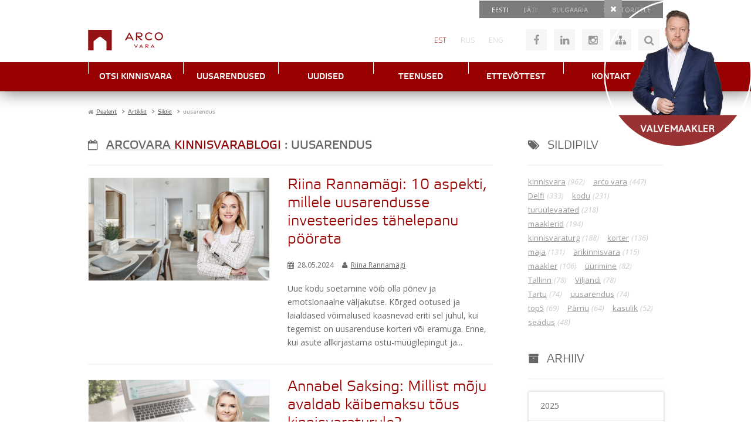

--- FILE ---
content_type: text/html; charset=utf-8
request_url: https://www.arcovara.ee/et/blogi/sildid/uusarendus
body_size: 122645
content:
<!doctype html>
<html lang="et-ee">
<head>

<meta name="viewport" content="width=device-width, initial-scale=1.0, maximum-scale=3.0, user-scalable=yes"/>
<meta name="HandheldFriendly" content="true" />
<meta name="apple-mobile-web-app-capable" content="YES" />
<meta http-equiv="X-UA-Compatible" content="IE=edge">

<style>
body {
    margin: 0;
    text-align: center;
    background-color: #fff;
    font-family: 'Open Sans',Arial, Helvetica, sans-serif;
    font-size: 14px;
    color: #666;
    line-height: 1;
}

.onlymobile {display:none;}
.fullblock {float: left; position: relative; width: 100%; height:auto;display:block;}
.container {margin: 0 auto; position: relative; text-align: left;width: 980px;}
/*.sprite {background-image:url("../images/sprite.png");background-repeat:no-repeat;}*/
.hidden {display:none;}
.clear {clear:both;}
.red {color:#990000;}
.red-bg {background-color:#990000;}
.grey-border {border-color:#e3e3e3;}
.absolute {position:absolute;}
.transition-all {transition:all .25s ease-in-out;}
.transition-color {transition:color .25s ease-in-out;}
.transition-bg {transition:background .25s ease-in-out;}
.red-bg85 {background:#990000;background:rgba(153,0,0,.85);}
.grey-bg85 {background:#666;background:rgba(102,102,102,.85);}
.btn-redgrad {}
.btn-ico,a.btn-ico {background:#f6f6f6;color:#999;font-size:18px;float:left;display:block;width:36px;height:36px;line-height:36px;text-decoration:none;margin:0 6px;overflow:hidden;text-align:center;}
	.btn-ico:hover,.btn-ico.active,#toggle-login.logged-in {background-color:#cccccc;color:#990000;}
.no-p-margins p {margin:0;padding:0;}
.inputbox {background-color:#f6f6f6;font-size:13px;font-weight:300;color:#999;line-height:36px;height:36px;padding:0 12px;border:none;font-family: 'Open Sans',Arial,Helvetica;transition:all .25s ease-in-out;}
	.inputbox:focus {background-color:#eee;color:#990000;}
.btn {text-align:center;background:#ccc;color:#fff;height:36px;line-height:36px;font-size:14px;font-family: 'Open Sans',Arial,Helvetica,Sans-serif;border:0;padding:0 10px;cursor:pointer;transition:all .25s ease-in-out;}
	.btn:hover {background:#990000;color:#fff;}
button i.fa { -moz-transform: translateY(-3px); }
p.red-grad-container {margin:4px;line-height: 100%; display: block; float: left; overflow: hidden; padding: 0 0 0 28px; transition: all .25s ease-in-out; border-radius: 4px; background-color: #666; /*background-image: url('../../arcoreal/images/real-sprite.png');*/ background-position: 10px -58px; box-shadow: 0 0 5px 0 rgba(0,0,0,.28);  }
a.btn-redgrad {font-family: 'etelka_text','Open Sans',Arial,Helvetica,sans-serif; font-size: 12px; display: block; float: left; padding: 8px 9px 6px; transition: all .25s ease-in-out;text-decoration: none; text-transform: uppercase; color: #fff;  background-color: #900; text-shadow: 1px 1px 1px #000;  }
	p.red-grad-container:hover {transform:scale(1.2);}
	a.btn-redgrad:hover {background-color:#777;}
.grad-transp-grey { background: #666; background: -moz-linear-gradient(top,  rgba(119,119,119,.9) 0%, rgba(91,91,91,.9) 100%); /* FF3.6+ */ background: -webkit-gradient(linear, left top, left bottom, color-stop(0%,rgba(119,119,119,.9)), color-stop(100%,rgba(91,91,91,.9))); /* Chrome,Safari4+ */ background: -webkit-linear-gradient(top,  rgba(119,119,119,.9) 0%,rgba(91,91,91,.9) 100%); /* Chrome10+,Safari5.1+ */ background: -o-linear-gradient(top,  rgba(119,119,119,.9) 0%,rgba(91,91,91,.9) 100%); /* Opera 11.10+ */ background: -ms-linear-gradient(top,  rgba(119,119,119,.9) 0%,rgba(91,91,91,.9) 100%); /* IE10+ */ background: linear-gradient(to bottom,  rgba(119,119,119,.9) 0%,rgba(91,91,91,.9) 100%); /* W3C */filter: progid:DXImageTransform.Microsoft.gradient( startColorstr='#e6777777', endColorstr='#e65b5b5b',GradientType=0 ); /* IE6-9 */ }
.grad-grey {background: #666; background: rgb(119,119,119); /* Old browsers */ background: -moz-linear-gradient(top,  rgba(119,119,119,1) 0%, rgba(91,91,91,1) 100%); /* FF3.6+ */ background: -webkit-gradient(linear, left top, left bottom, color-stop(0%,rgba(119,119,119,1)), color-stop(100%,rgba(91,91,91,1))); /* Chrome,Safari4+ */ background: -webkit-linear-gradient(top,  rgba(119,119,119,1) 0%,rgba(91,91,91,1) 100%); /* Chrome10+,Safari5.1+ */ background: -o-linear-gradient(top,  rgba(119,119,119,1) 0%,rgba(91,91,91,1) 100%); /* Opera 11.10+ */ background: -ms-linear-gradient(top,  rgba(119,119,119,1) 0%,rgba(91,91,91,1) 100%); /* IE10+ */ background: linear-gradient(to bottom,  rgba(119,119,119,1) 0%,rgba(91,91,91,1) 100%); /* W3C */filter: progid:DXImageTransform.Microsoft.gradient( startColorstr='#777777', endColorstr='#5b5b5b',GradientType=0 ); /* IE6-9 */ }
.grad-red {background: #900; background: rgb(164,28,28); /* Old browsers */ background: -moz-linear-gradient(top,  rgba(164,28,28,1) 0%, rgba(137,0,0,1) 100%); /* FF3.6+ */ background: -webkit-gradient(linear, left top, left bottom, color-stop(0%,rgba(164,28,28,1)), color-stop(100%,rgba(137,0,0,1))); /* Chrome,Safari4+ */ background: -webkit-linear-gradient(top,  rgba(164,28,28,1) 0%,rgba(137,0,0,1) 100%); /* Chrome10+,Safari5.1+ */ background: -o-linear-gradient(top,  rgba(164,28,28,1) 0%,rgba(137,0,0,1) 100%); /* Opera 11.10+ */ background: -ms-linear-gradient(top,  rgba(164,28,28,1) 0%,rgba(137,0,0,1) 100%); /* IE10+ */ background: linear-gradient(to bottom,  rgba(164,28,28,1) 0%,rgba(137,0,0,1) 100%); /* W3C */filter: progid:DXImageTransform.Microsoft.gradient( startColorstr='#a41c1c', endColorstr='#890000',GradientType=0 ); /* IE6-9 */ }
	/*.grad-red:hover {background:#666;}*/
.btn-link,a.btn-link {border:0;cursor:pointer;transition:all .25s ease-in-out;float:left;display:block;clear:both;width:100%;margin:1px 0;color:#fff;font-size:14px;font-weight:300;text-transform: uppercase;line-height:100%;padding:14px;text-decoration:none;}
	.btn-link i {margin-right:14px;}
a.tab-link {font-size:14px;font-weight:300;color:#666;padding:19px 26px;border-right:1px solid #e3e3e3;float:left;display:block;text-decoration: none;transition:all .25s ease-in-out;}
a.tab-link:nth-last-child(1) {padding-right:0;border:none;}
a.tab-link:hover {color:#990000;}
a.btn-tab-big {font-family: 'etelka_light','Open Sans',Arial,Helvetica,sans-serif;  font-size: 24px; display: block; float: left; margin-right: 28px; padding: 17px 28px 17px 0; text-decoration: none; text-decoration: none; color: #666; border-right: 1px solid #e3e3e3; }
a.btn-tab-big.deactive,a.btn-big-tab.deactive i, .deactive .red,.deactive i.ico16 {color:#b2b2b2 !important;}
.frontpage2017 a.btn-tab-big {border-right: 0;font-size: 20px}
a#btn-new {margin-right:0;}
	a.btn-tab-big i,.fullpanel i { font-size: 22px; margin-right: 5px; }
	a.btn-tab-big i.ico16 { font-size: 16px; margin: 0 8px 0 12px; color: #900;width:13px;text-align: center; }
	.deactive-left , .deactive .active-down { display: none; }
	.deactive .deactive-left { display: inline-block; }
.lightblock {padding:20px 0;background:#f9f9f9;border-top: 1px solid #e2e2e2;}
.vmiddle {position: relative;top: 50%;transform: translateY(-50%);-webkit-transform: translateY(-50%);-moz-transform: translateY(-50%);-o-transform: translateY(-50%);-ms-transform: translateY(-50%);}
.printonly {display:none;}
.nomargin,.ru-ru .nomargin {margin:0;}
.italic {font-style: italic;}
.lcase {text-transform: lowercase;}

#wrapper {border-top:1px solid transparent;}
/* .frontpage header.fullblock {height:400px;} */
header.fullblock {height:400px;}
header.hassearch {height:auto;}
	#av-header-top {height:30px;width:100%;z-index:1;} 
		.moduletable_headertop {float:right;padding:0 8px;}
		#menu3 li {float:left;display:block;}
		#menu3 a {float:left;display:block;color:#ccc;font-size:11px;text-decoration:none;padding:10px 13px;text-transform:uppercase;transition:color .25s ease-in-out;}
			#menu3 a:hover {color:#fff;}
		#menu3 li:nth-child(1) a {color:#fff;}
	#av-header {height:75px;top:0;background:#fff;width:100%;z-index:13;} 
		#header-logo {width:225px;height:35px;margin-top:20px;float:left;}
			#header-logo:hover {opacity:.5;}
		#header-right {float:right;}

			#header-right > div {float:left;margin-top:19px;}
			.moduletable_headersitemap p,.moduletable_noustamiskeskus p {float:left;position: relative;}
			/*lang*/
			#header-right .moduletable_language {margin-top:0;}
			.lang-inline li {float:left;display:block;}
			.lang-inline a {float:left;display:block;font-size:12px;color:#ccc;padding:32px 12px;transition:color .25s ease-in-out;text-decoration: none;font-weight:300;}
				.lang-inline a:hover,.lang-active a {color:#990000;}
			/*header icons */
			/*.alert-btn {display:none;}*/
			.moduletable_headersitemap {margin-left:20px;}
			/*search*/
			#mod-search-searchword,#mod-search-map {width:115px;margin:0;display:block;float:left;}
			#mod-search-map {/*width:105px;*/}
			.moduletable_search {margin-left:6px;display:none;}
			.moduletable_search .btn,.moduletable_mapsearch .btn {float:left;display:block;margin:0;width:36px;font-size:18px;}
			.moduletable_mapsearch {margin-left:12px;}
			.moduletable_mapsearch .btn {background:#ccc;color:#990000;transition:all .25s ease-in-out;}
				.moduletable_mapsearch .btn:hover {background:#990000;color:#fff;}
			/*nk btn */
			.moduletable_noustamiskeskus {width: 146px;  margin-right: -166px; padding-left: 20px; }

	nav.fullblock {top:0;background-image: url(../images/menu-stripe.gif); background-position: center top; height:50px;z-index:12;}
	.ru-ru nav.fullblock,.et-ee nav.fullblock {background:#900;}

	nav {box-shadow: 0 0 30px 0 rgba(0,0,0,0.6);}
		#av-mainmenu {} 
	#av-frontpage-slider {height:245px;overflow: hidden;} 
		.bx-wrapper {margin-top:0;}
			.av-img-info {width:100%;}

			.av-slider-links,#arcoform-btns .nk-linkbar {position:absolute;left:0;top:168px;width:230px;z-index:1;margin:0;width:auto;float:none;}
			.av-slider-captions {position:absolute;}
				.av-slider-caption {float:right;clear:both;color:#fff;font-family:'Open Sans',Arial,Helvetica,Sans-serif;font-size:15px;line-height:120%;font-weight:300;margin-top:2px;padding:15px;}
				
				.av-slider-title {font-size:28px;font-family:'etelka_light','Open Sans',Arial,Helvetica,Sans-serif;padding:15px 20px 10px 20px;}
					.av-slider-title span {font-size:16px;}
			#av-frontpage-slider .bx-wrapper img {max-width:inherit;}
			.bx-wrapper .bx-pager.bx-default-pager a {margin:0 5px;}
			.bx-wrapper .bx-pager {bottom:10px;}
			a.bx-next {margin-right:30px;}
			a.bx-prev {margin-left:30px;}

	#av-content-slider {height:245px;margin-top:-1px;} 
	.frontpage #av-content-slider {height:245px;} 
		#av-content-slider .contentslider-link {height:245px;background-position:center center;background-repeat: no-repeat;background-size: cover;}
		#av-content-slider .av-img-info .container { height: 245px; }
		.frontpage #av-content-slider .av-img-info .container { height: 245px; }
		#av-content-slider .av-slider-captions { right: inherit; bottom: 12px; left: 0; }
		@media screen and (min-width: 981px) {
			.frontpage #av-content-slider .av-slider-captions { right: 0; bottom: 13px; left: inherit; }
			.frontpage #av-content-slider .av-slider-caption {float:right;}
		}
		#av-content-slider .av-slider-caption {float:left;}

	#av-search-container {height:auto;min-height:185px;}
	#av-searchmodal {display:none;z-index:101;}
	#av-searchmodal .moduletable { position: absolute; z-index: 100;top: 155px; left: 0; width: 980px;  }

/*breadcrumbs*/
#av-breadcrumbs {padding: 25px 0 0 0;} 
	#av-breadcrumbs li , #av-breadcrumbs a , #av-breadcrumbs span {font-family: 'etelka_text','Open Sans',Arial, Helvetica, sans-serif;font-size: 10px;  color: #666666;  }
	#av-breadcrumbs li {float:left;display:block;padding-right:5px;}
	#av-breadcrumbs li.active span {color:#999;}
	#av-breadcrumbs a {}
	#av-breadcrumbs span.divider {display:inline-block;padding-left:5px;}
	#av-breadcrumbs .icon-location {margin-left:-5px;}

#av-content-top {float:left;width:100%;}
	/*avalehe anchorid*/
	.moduletable_avtoolbar {margin-top:25px;border-bottom:1px solid #e3e3e3;float:left;width:100%;}
		#av-toolbar-left {float:left;position:relative;}

			a#property-search,a.big-btn {transition:all .25s ease-in-out;font-family: 'etelka_text','Open Sans',Arial,Helvetica,sans-serif; font-size: 22px; line-height: 52px; position: relative;display: block; float: left; padding: 0 18px; text-align: left; text-decoration: none; color: #fff;  background: #999;  }
			a#property-search::after,a.big-btn::after { position: absolute; top: 0;right: -56px; display: block; width: 56px; height: 52px; content: ' '; background-color: #666; /*background-image: url('../images/sprite.png');*/ background-repeat: no-repeat; background-position: 9px -50px;  }
				a#property-search:hover,a.big-btn:hover {background:#990000;}
			#property-search i,a.big-btn i {font-size:16px;color:#ccc;margin-left:10px;}
			a#property-search.active,a#property-search.active::after,a.big-btn.active::after,a.big-btn.active {background-color:#990000;}

		#av-toolbar-right {float:right;}
		#property-search-modal {display:none;position:absolute;left:0;top:52px;z-index:1000;}
	/* alamlehe toolbar */
	.moduletable_avtoolbar.toolbar-contentpages {border-top:1px solid #e3e3e3;margin-bottom:20px;/*margin-top:50px;*/}
	/*avalehe hot and special offers */
	.canvashide {visibility:hidden;z-index:-1;width:980px;height:302px;position:absolute;left:-10000px;top:-10000px;}
	#av-specials-toolbar,#av-specials-slider,#av-arendused-toolbar,#av-arendused-slider {float:left;width:100%;}
		#av-arendused-toolbar h3 {float:left;}
		a.module-linker {transition:all .25s ease-in-out;display: inline-block;text-decoration: none;}
		a.module-linker:hover {opacity:.7;}

	/*#av-specials-toolbar {}*/
	/*#av-specials-slider {}*/
	.moduletable_hotandspecial {float:left;width:100%;display:block;margin-top:20px;}
	.moduletable_hotandspecial .bx-wrapper img {max-width:inherit;}
		/*.moduletable_hotandspecial .bx-viewport {min-height:302px !important;}*/
		.moduletable_hotandspecial .bx-wrapper .bx-controls-direction a {width:36px;height:36px;opacity:1;top:60px;right:-65px;margin:0;left:inherit;border:1px solid transparent;transition:all .25s ease-in-out;}
		.moduletable_hotandspecial .bx-wrapper .bx-controls-direction a:hover {border:1px solid #ddd;}
		.moduletable_hotandspecial a.bx-next {background-image:url(../images/bx-next.jpg);}
		.moduletable_hotandspecial .bx-wrapper .bx-controls-direction a.bx-prev {background-image:url(../images/bx-prev.jpg);margin-right:36px;left:-65px;}

		/*
		.moduletable_hotandspecial ul a {transition:all .25s ease-in-out;}
		.moduletable_hotandspecial ul a:hover {opacity:.75;}
		*/

/* ------------- 06 Menüüd -------------------*/
/* ------------- 06.1 Menu 1 - peamenüü -------------------*/
#menu1 {float: left; width: 100%; text-align: center;  }
#menu1 > li {position: relative; display: block; float: left; background-color: #fff;  }
#menu1 li.item-380,#menu1 li.item-392,#menu1 li.item-191 {display:none;}
#menu1 li.item-756 {}
	#menu1 li.item-756 a,#menu1 li a.investorlink {border-left: 1px solid #fff; background: #5a5a5a;  }
	#menu1 li.item-756 a:hover,#menu1 li a.investorlink:hover {margin-top:0;background:#5a5a5a;padding:19px 0 17px;color:#ccc;}
	#menu1 li.item-756 a:hover i,#menu1 li a.investorlink:hover i {margin-left:10px;}
	#menu1 li.item-756 a i,#menu1 li a.investorlink i {font-size:12px;margin-right:17px;transition:all .25s ease-in-out;}
	#menu1 > li.lastitem {}
	#menu1 > li > a {font-family: 'etelka_medium','Open Sans',Arial, Helvetica, sans-serif; font-size: 14px; position: relative;display: block; width: 162px; margin: 0; padding: 19px 0 17px; transition: all .2s ease-in-out; text-align: center; text-decoration: none; text-transform: uppercase; color: #fff; background-color: #900;  /*background-image: url(../../arcovara/images/menu1-li-bg.gif);*/ background-repeat: no-repeat; background-position: 0 -51px;  }
	#menu1 > li > a:hover, 
	#menu1 > li:hover > a,
	#menu1 > li.active > a {margin-top: 5px;  padding: 18px 0 13px 0; opacity: 1; color: #fefefe; background-color: #890101;background-position: 0 0;  }
	#menu1 li.active a {}
	#menu1 > li > ul {position: absolute; top: 0;left: 0;  display: none;  }
	#menu1 > li > ul {z-index: 2000; top: 45px; width: 100%; padding: 3px 0; text-align: left;  background: none repeat scroll 0 0 #666; box-shadow: 0 0 10px 0 rgba(0, 0, 0, .3); }
	#menu1 > li > ul ul {display:none;}
	#menu1 > li > ul:before {position: relative; top: -12px;right: -69px; content: '▲';  color: #666;  }
		#menu1 > li > ul > li { display: block; list-style: none outside none; }
			#menu1 > li > ul > li > a {font-family: 'etelka_text','Open Sans',Arial; font-size: 14px; display: block; padding: 9px 12px;text-decoration: none;  color: #fff;  }
			#menu1 > li > ul > li > a:hover {background:#999;}

/* ------------- 06.2 Menu 2 - alammenüü > alamlehed left -------------------*/
.moduletable_menu2 h3 {margin:18px 0 8px 0;}
.esindusedmenu h3 {display:none;}
ul#menu2 {float:left;width:100%;display:block;}
.esindusedmenu ul {margin-top:20px;}
	#menu2 li {display: block;  float: left; width: 100%;}
		#menu2 li a { font-size: 18px; font-weight: 300; line-height: 100%; display: block; float: left; margin: 10px 0;padding: 3px 0 3px 18px; transition: all .25s ease-in-out; text-decoration: none; color: #666; border-left: 1px solid #ccc;  }
		#menu2 li a.hidden {display:none;}
			#menu2 li a:hover,#menu2 li.active a {color:#990000;border-color:#990000;}
			#menu2 ul { display: block; padding-left: 18px; }
			#menu2 ul li a { font-size: 14px; line-height: 100%; margin: 0; padding: 7px 0; border: none; }
				#menu2 ul li.active a, #menu2 ul li.active ul li.active a,#menu2 ul li.active ul a:hover {color:#990000;text-decoration:underline;}
				#menu2 ul li.active ul a {color:#666;text-decoration:none;font-size:12px;}


/*#main {} */
	#av-left {float:left;width:230px;transition:all .25s ease-in-out;}
	#av-left.stickyleft {position:fixed;top:0;}
	#av-right {float:left;width:100%;/*margin-top:10px;*/}
	.width66,#av-right.width66 {float:right;width:690px;}
	#av-right.has-blog {float: left;}
		#av-component-top {}
		#component {}
			div.item-page ul , div.blog ul , div.item-page ol { margin-left: 25px; }
			.item-page li,div.blog .item li {font-weight: 400;line-height: 120%; padding: 3px 0;  list-style: square;  }
		#av-component-bottom {}
	#av-blog {float:right;width: 230px}
		#av-blog img {max-width: 100%}

#av-content-bottom {margin-top:20px;float:left;width:100%;} 
	#av-news {background:#999999;padding:25px 0;}

/* -- view = projects | com_arcodevelopments -- */
.av-arendused-filters {float:right;width:auto;margin-top: 13px;}
.av-arendused-filters .select-style {width:230px;margin-left:20px;background-position: 200px -194px;background-color: #777;float:left;}
.av-arendused-filters .select-style.active {background-color:#900;}
	.av-arendused-filters .select-style select {color: #eee;}
	.av-arendused-filters .select-style.active select {color: #fff;}

#av-list-developments {padding-top:25px;}
	#avdev-list-header {
	    border-bottom: 1px solid #eee;
	    margin-bottom: 25px;
	    padding-bottom: 11px;
	}
		#avdev-list-header h1 {margin:0;padding-bottom:0;float:left;}
		#avdev-list-header .av-arendused-filters {margin-top: 4px;}

	#objects_list.av-dev-list > li {height:255px;border-color: #eee;}
	#objects_list.av-dev-list > li:hover {border-color:#900;}
		.av-dev-list .av-list-item h3 {background:none;}

/* ### AV BLOG: 25.1.17 ### */
.page-avblog header.fullblock { height: 160px; }

.anim {transition:all .25s ease-in-out;}
.blog-sidebar-heading {font-size: 20px; display: block;  margin: 20px 0; padding: 20px 0; text-transform: uppercase; color: #666;border-bottom: 2px solid #f5f5f5;  }
.blog-main-heading {font-family: "etelka_text","Open Sans",sans-serif}

.avblog-aside {display: block;}
	.blog-sidebar-heading  i {margin-right: 8px;font-size: 90%} 

a.btn-caret , .btn-caret {font-family: 'Open Sans',arial,helvetica,sans-serif; font-size: 12px; font-weight: 400; line-height: 24px; position: relative;display: inline-block; padding: 0 10px; transition: all .25s ease-in-out; text-decoration: none; text-transform: uppercase;  color: #999; border: 1px solid #d1d1d1; border-radius: 3px;  }

.blog-main-heading a.btn-caret {float: right;}
a.btn-caret:hover {color: #fff; border-color: #900; background: #900;  }
	a.btn-caret i,.btn-caret i {margin-left: 20px;}

/* ### LISTING ### */
#avblog-posts {}
	.avblog-post {margin-bottom: 25px;padding-bottom: 25px;border-bottom: 2px solid #f5f5f5}
		.avblog-post-left {float: left;width:310px;}
			.avblog-post-thumb {text-align: center;box-sizing: border-box;}
			.avblog-post-thumb.placeholder {padding: 60px 30px;  text-align: center; border: 1px solid #eee;background: #f5f5f5;  }
				.avblog-post-thumb:hover {opacity: .8}
				.avblog-post-thumb img {box-sizing: border-box;  max-width: 100%; border: 1px solid #f5f5f5; }

		.avblog-post-right {float: right;width: 350px}
			a.avblog-post-title {font-family: 'etelka_light','Open Sans',Arial, Helvetica, sans-serif;font-size: 26px;color:#990000;text-decoration: none;line-height: 120%;margin-top:-2px;}
				a.avblog-post-title:hover {text-decoration: underline;color: #660000}
			.avblog-post-meta {padding: 16px 0;}
				.avblog-post-meta > * {font-size: 12px;}
				.avblog-post-meta span {display: inline-block;margin-right: 10px;line-height: 200%}
				.avblog-post-meta span:nth-last-child(1) {margin-right: 0}
				.avblog-post-meta i {margin-right: 3px}
				.avblog-post-meta a {text-decoration: underline;color:#666;transition:all .25s ease-in-out;}
					.avblog-post-meta a:hover {color: #990000;text-decoration: underline;}
				.avblog-post-writtenby {position: relative;}
				.avblog-post-category {}
				.avblog-post-date {}
			a.avblog-post-introtext {color: #666;text-decoration: none;line-height: 23px;}
				a.avblog-post-introtext:hover {text-decoration: underline;color: #999}
			.avblog-post-rmtitle {}

			.avblog-post ul.tags { display: block; float: left; width: 100%; padding-top: 18px;margin:0; }
				.avblog-post ul.tags li::before {content:"\f02b";font-family:"FontAwesome";color: #c2c2c2;}
				.avblog-post ul.tags li {list-style: none;float: left;display: block;margin: 0 12px 8px 0;position: relative;}
				.avblog-post ul.tags li:nth-last-child(1) {margin-right: 0}
					.avblog-post ul.tags li a::before {}
					.avblog-post ul.tags li a {font-size: 13px;color: #c2c2c2;transition:all .25s ease-in-out;}
					.avblog-post ul.tags li a:hover {color:#900;}

/* broker data */
.rktv-arcocontact.avblog-brokermodal {position: absolute; z-index: 1; top: 25px;left: -100px; display: none;box-sizing: border-box;  width: 320px; margin: 0; background: #fff; box-shadow: 0 0 10px 0 rgba(0,0,0,.25);  }
.avblog-brokermodal::before {font-family: 'Arial',sans-serif; font-size: 12px; position: absolute; z-index: 2;top: -10px; left: 0; width: 100%;  content: '▲'; text-align: center; color: #fff; text-shadow: 0 -2px 5px rgba(0,0,0,.3);  }
	.avblog-brokermodal .sbtn-red.btn-min { position: absolute; top: -25px; right: -25px; box-shadow: 0 0 5px 0 rgba(0,0,0,.65);z-index: 2 }

/* nav buttons */
#avblog-navigation {margin-top:25px;}
a.avblog-nav {position:relative;font-family: 'etelka_light','Open Sans',sans-serif; line-height: 100%; display: block; float: left; box-sizing: border-box;width: 47%;margin-right: 6%; padding: 17px 5px; text-align: center;  text-decoration: none; text-transform: uppercase; color: #fff; background: #666;  }
a.avblog-nav:hover {background: #900}
	a.avblog-nav i { position: relative; float: left; padding: 0 0 0 12px; }
#avblog-nav-next {margin-right: 0}
	#avblog-nav-next i {float: right;padding: 0 12px 0 0;}

/* newsletter module */
/*#arcoform-sendsmaily-blog,#avblog-tags,#avblog-facebook,#avblog-categories  {margin-bottom: 35px;}*/
.avblog-aside {margin-bottom: 35px;}
.input-light,.btn-min {border:0;font-family: "Open Sans",sans-serif;float: left;display: block;box-sizing:border-box;line-height: 50px;}
.input-light {font-weight: 300;font-size: 13px;color: #999;background: #eaedec;padding: 0 10px 0 20px;width: 179px;transition:all .4s ease-in-out;}
.input-light:focus {background: #e6e6e6;}
.btn-min {width: 50px;text-align: center;font-size: 18px;padding: 0;transition:all .25s ease-in-out;cursor: pointer;}
	.btn-min i {transform:translateX(1px);transition:all .25s ease-in-out;}
.btn-min:hover i {transform:translateX(1px) scale(1.2);}

/* categories module  */
#avblog-categories, .avblog-categories {border: 1px solid #e3e3e3; border-radius: 3px;  box-shadow: 0 0 5px 0 rgba(0,0,0,.15);margin:0 0 35px 0;padding: 0 }
	#avblog-categories li, .avblog-categories li {list-style: none;float:left;display: block;width: 100%;position: relative;}
		#avblog-categories h4, .avblog-categories h4 {display: block;margin:0;padding: 0}
				#avblog-categories a, .avblog-categories a {
				    display: block;
				    border-bottom: 1px solid #e3e3e3;
				    text-decoration: none;
				    font-size: 14px;
				    font-family: "Open Sans", arial,sans-serif;
				    text-transform: uppercase;
				    color: #666;
				    line-height: 100%;
				    padding: 17px 20px;
				    transition: all .25s ease-in-out;
				    float: left;
				    width: 100%;
				    box-sizing: border-box;
				}
				#avblog-categories li:nth-last-child(1) a, .avblog-categories li:nth-last-child(1) a {border-bottom: 0}

				#avblog-categories a:hover,.avblog-categories a:hover,
				#avblog-categories li.active a,.avblog-categories li.active a
				{color: #fff;background: #900;position: relative;}

				#avblog-categories li.active::before,
				.avblog-categories li.active::before { font-family: 'Arial',sans-serif; position: absolute; top: 16px; left: -10px; content: '◄'; transform: scaleY(1.8);color: #900;  }
				
				#avblog-categories a span, .avblog-categories a span {display: inline-block;overflow: hidden;text-overflow:ellipsis;white-space: nowrap;}
				#avblog-categories a .title, .avblog-categories a .title {float: left;max-width: 85%;}
				#avblog-categories a .num, .avblog-categories a .num {float: right;font-weight: 600}

	#avblog-tags li {float: left;display: block;margin:0 14px 10px 0;}
		#avblog-tags li a {font-size: 13px;color: #999;transition:all .25s ease-in-out;}
		#avblog-tags li a:hover {color: #900;text-decoration: underline;}
			#avblog-tags li .tag-count {color: #ccc;font-style: italic;font-size: 13px;}

/* ### POST ### */
.avblog-entry {margin-top:35px;}
	.avblog-entry-image {height: 300px;background-size: cover;background-position: 50% 50%;background-repeat: no-repeat;position: relative;}
		.avblog-entry-brokerpreview {position: absolute;left:0px;bottom:0px;background:#666;background:rgba(102,102,102,.9);color:#fff;}
			.avblog-entry-brokerpreview .img-container {float:left;position: absolute;left:-10px;bottom: -10px;width: 66px;height: 66px;overflow: hidden;border-radius: 100%;border:2px solid #ccc;}
				.avblog-entry-brokerpreview img {}
				.avblog-entry-brokerpreview span {
				    color: #fff;
				    text-transform: uppercase;
				    font-size: 14px;
				    font-family: "etelka_light", "Open Sans",sans-serif;
				    line-height: 100%;
				    padding: 20px 30px 17px 85px;
				    display: inline-block;
				    float: left;
				}
					.avblog-entry-brokerpreview span a {color: #ccc;margin-left: 6px;transition:all .25s ease-in-out;text-decoration: none;}
						.avblog-entry-brokerpreview span a:hover {color:#900;}
	.avblog-entry-heading {font-size: 34px; margin:25px 0 15px;  }
	.avblog-entry-heading.noimage {margin-top: 0}
	.avblog-entry-meta {padding:18px 0;border-top:2px solid #e6e6e6;border-bottom: 2px solid #e6e6e6;margin-bottom: 15px;}
		.avblog-entry-meta-left {float: left;display: block;}
		.avblog-entry-meta-right {float: right;display: block;}
			.avblog-entry-meta-right span {display: inline-block;margin-right: 5px}
			.avblog-entry-meta-right a {text-decoration: none;color: #900;transition:all;display: inline-block;margin-left: 15px;transition:all .25s ease-in-out;}
			.avblog-entry-meta-right a:hover {color: #666}
				.avblog-entry-meta-right a i {transform: scale(2);transform-origin:right center;}
	.avblog-entry-content {}
		.avblog-entry-content h2,.avblog-entry-content h3 { font-size: 24px; margin: 25px 0; }
		.avblog-entry-content h3 {font-size: 20px}
	.avblog-entry-gallery {display: none;}
	.avblog-entry-author {display:none;width: 47%;margin-right: 6%;}
		.avblog-entry-author .rktv-arcocontact {width: 100%;box-sizing:border-box;}
	.avblog-entry-tags {width: 47%}
	.avblog-entry-tags.avblog-post {border-bottom: 0}
	.avblog-entry-comments {}

/* com_arcobrokers | view = brokers */
#countries,.departments,.department {float:left;width:100%;clear:both;}
	.department:nth-child(1) {border-top:0;}
	.department {border-top:1px solid #e3e3e3;padding:20px 0;position:relative;}
	.department.singledep {border-top:0;padding:0;}
	h1.organizations-heading {margin:0;color:#666;}
	.department h2 {clear: both; width: 100%;padding-bottom: 5px;}
	.broker {display: block;  float: left; width: 48%; height: auto; margin-right: 2%; margin-bottom: 3%; }
	.department-info-container {float:left;width:100%;clear:both;margin:0 0 2% 0;}
	.department-info {display: block;  float: left; width: 96%; margin:0;padding: 2%; background: #f9f9f9;  }
	.organization-map {width:100%;float:left;clear:both;height:300px;display:none;margin-bottom:2%;}
	.org-maplink {float:right;}
	.org-closemaplink {display:none;float:right;}
		.department-info p,.department-info a,.department-info {color:#999;font-size:12px;}
		#single-department .department-info {color:#666;font-size:14px;}
			#single-department .department-info a {font-size:14px;}
		.department-info i {margin-right:5px;}
		.department-info span {margin-right:10px;}
		.red a {color:#990000;}

		.broker:nth-child(2n+1) {clear:left;}
			.broker_left {float:left;width:35%;}
				.broker_left img {max-width:90%;}
			td.broker-left {font-weight:300;}
			.broker_right {float:left;width:65%;}
				.broker_right h3 {font-family:'Open Sans',Arial,Helvetica;font-size:18px;color:#666;font-weight:600;margin:8px 0;}
				.broker-position {font-size:12px;font-weight:400;line-height:120%;}
				.broker #broker-form-table {margin:0;}
					.broker #broker-form-table td {font-size:12px;}
					.broker #broker-form-table a {transition:color .25s ease-in-out;}
					.broker #broker-form-table a:hover {color:#990000;}
			.broker-bottom {width:100%;clear:both;float:left;}
			.contact-flag { display: inline-block; margin-right: 5px; padding: 1px; border: 1px solid #ccc; }</style>

<base href="https://www.arcovara.ee/et/blogi/sildid/uusarendus" />
	<meta http-equiv="content-type" content="text/html; charset=utf-8" />
	<meta name="description" content="Arco Vara" />
	<title>uusarendus</title>
	<link href="/et/blogi/sildid/uusarendus?format=feed&amp;type=rss" rel="alternate" type="application/rss+xml" title="RSS 2.0" />
	<link href="/et/blogi/sildid/uusarendus?format=feed&amp;type=atom" rel="alternate" type="application/atom+xml" title="Atom 1.0" />
	<link href="/templates/arcovara2/favicon.ico" rel="shortcut icon" type="image/vnd.microsoft.icon" />
	<link href="https://www.arcovara.ee/et/otsing-search?id=26:uusarendus&amp;format=opensearch" rel="search" title="Otsi Arco Vara" type="application/opensearchdescription+xml" />
	<link href="/media/system/css/modal.css?9b26438ff6b309df66019fe63a00acf1" rel="stylesheet" type="text/css" />
	<link href="/media/com_attachments/css/attachments_hide.css" rel="stylesheet" type="text/css" />
	<link href="/templates/arcovara2/js/fancybox/jquery.fancybox.css?v=2.1.5" rel="stylesheet" type="text/css" />
	<link href="/templates/arcovara2/js/fancybox/helpers/jquery.fancybox-thumbs.css?v=1.0.7" rel="stylesheet" type="text/css" />
	<link href="https://www.arcovara.ee/components/com_arcovara/assets/com_arcovara.css?ver=3.0" rel="stylesheet" type="text/css" />
	<link href="//code.jquery.com/ui/1.10.4/themes/smoothness/jquery-ui.css" rel="stylesheet" type="text/css" />
	<link href="https://www.arcovara.ee//modules/mod_arcosearch/assets/search.css" rel="stylesheet" type="text/css" />
	<style type="text/css">
.borderError,#arcoform .borderError {border-bottom:2px solid #990000;}.borderError,#arcoform .borderError {border-bottom:2px solid #990000;}div.mod_search152 input[type="search"]{ width:auto; }
	</style>
	<script type="application/json" class="joomla-script-options new">{"csrf.token":"aad7c730ee924095e1799f004fa0c1df","system.paths":{"root":"","base":""},"system.keepalive":{"interval":3600000,"uri":"\/et\/component\/ajax\/?format=json"}}</script>
	<script src="/media/system/js/mootools-core.js?9b26438ff6b309df66019fe63a00acf1" type="text/javascript"></script>
	<script src="/media/system/js/core.js?9b26438ff6b309df66019fe63a00acf1" type="text/javascript"></script>
	<script src="/media/system/js/mootools-more.js?9b26438ff6b309df66019fe63a00acf1" type="text/javascript"></script>
	<script src="/media/system/js/modal.js?9b26438ff6b309df66019fe63a00acf1" type="text/javascript"></script>
	<script src="/media/jui/js/jquery.min.js?9b26438ff6b309df66019fe63a00acf1" type="text/javascript"></script>
	<script src="/media/jui/js/jquery-noconflict.js?9b26438ff6b309df66019fe63a00acf1" type="text/javascript"></script>
	<script src="/media/jui/js/jquery-migrate.min.js?9b26438ff6b309df66019fe63a00acf1" type="text/javascript"></script>
	<script src="/media/com_attachments/js/attachments_refresh.js" type="text/javascript"></script>
	<script src="/media/jui/js/bootstrap.min.js?9b26438ff6b309df66019fe63a00acf1" type="text/javascript"></script>
	<!--[if lt IE 9]><script src="/media/system/js/polyfill.event.js?9b26438ff6b309df66019fe63a00acf1" type="text/javascript"></script><![endif]-->
	<script src="/media/system/js/keepalive.js?9b26438ff6b309df66019fe63a00acf1" type="text/javascript"></script>
	<script src="/templates/arcovara2/js/fancybox/jquery.fancybox.pack.js?v=2.1.5" type="text/javascript"></script>
	<script src="/templates/arcovara2/js/fancybox/helpers/jquery.fancybox-thumbs.js?v=1.0.7" type="text/javascript"></script>
	<script src="https://www.arcovara.ee/components/com_arcovara/assets/com_arcovara.js?ver=2.0" type="text/javascript"></script>
	<script src="https://maps.google.com/maps/api/js?key=AIzaSyC0P57Zq4mZOW7XjW429-FSLALvZHK6zdg" type="text/javascript"></script>
	<script src="https://www.arcovara.ee/components/com_arcovara/assets/markerclusterer.js" type="text/javascript"></script>
	<script src="https://www.arcovara.ee/modules/mod_arcosearch/assets/keydragzoom.js" type="text/javascript"></script>
	<!--[if lt IE 9]><script src="/media/system/js/html5fallback.js?9b26438ff6b309df66019fe63a00acf1" type="text/javascript"></script><![endif]-->
	<script type="text/javascript">

            (function(w,d,e,u,f,l,n){w[f]=w[f]||function(){(w[f].q=w[f].q||[])
            .push(arguments);},l=d.createElement(e),l.async=1,l.src=u,
            n=d.getElementsByTagName(e)[0],n.parentNode.insertBefore(l,n);})
            (window,document,'script','https://assets.mailerlite.com/js/universal.js','ml');
            ml('account', '990450');
        
		jQuery(function($) {
			SqueezeBox.initialize({});
			initSqueezeBox();
			$(document).on('subform-row-add', initSqueezeBox);

			function initSqueezeBox(event, container)
			{
				SqueezeBox.assign($(container || document).find('a.modal').get(), {
					parse: 'rel'
				});
			}
		});

		window.jModalClose = function () {
			SqueezeBox.close();
		};

		// Add extra modal close functionality for tinyMCE-based editors
		document.onreadystatechange = function () {
			if (document.readyState == 'interactive' && typeof tinyMCE != 'undefined' && tinyMCE)
			{
				if (typeof window.jModalClose_no_tinyMCE === 'undefined')
				{
					window.jModalClose_no_tinyMCE = typeof(jModalClose) == 'function'  ?  jModalClose  :  false;

					jModalClose = function () {
						if (window.jModalClose_no_tinyMCE) window.jModalClose_no_tinyMCE.apply(this, arguments);
						tinyMCE.activeEditor.windowManager.close();
					};
				}

				if (typeof window.SqueezeBoxClose_no_tinyMCE === 'undefined')
				{
					if (typeof(SqueezeBox) == 'undefined')  SqueezeBox = {};
					window.SqueezeBoxClose_no_tinyMCE = typeof(SqueezeBox.close) == 'function'  ?  SqueezeBox.close  :  false;

					SqueezeBox.close = function () {
						if (window.SqueezeBoxClose_no_tinyMCE)  window.SqueezeBoxClose_no_tinyMCE.apply(this, arguments);
						tinyMCE.activeEditor.windowManager.close();
					};
				}
			}
		};
		
            (function(w,d,e,u,f,l,n){w[f]=w[f]||function(){(w[f].q=w[f].q||[])
            .push(arguments);},l=d.createElement(e),l.async=1,l.src=u,
            n=d.getElementsByTagName(e)[0],n.parentNode.insertBefore(l,n);})
            (window,document,'script','https://assets.mailerlite.com/js/universal.js','ml');
            ml('account', '990450');
        
            (function(w,d,e,u,f,l,n){w[f]=w[f]||function(){(w[f].q=w[f].q||[])
            .push(arguments);},l=d.createElement(e),l.async=1,l.src=u,
            n=d.getElementsByTagName(e)[0],n.parentNode.insertBefore(l,n);})
            (window,document,'script','https://assets.mailerlite.com/js/universal.js','ml');
            ml('account', '990450');
        
            (function(w,d,e,u,f,l,n){w[f]=w[f]||function(){(w[f].q=w[f].q||[])
            .push(arguments);},l=d.createElement(e),l.async=1,l.src=u,
            n=d.getElementsByTagName(e)[0],n.parentNode.insertBefore(l,n);})
            (window,document,'script','https://assets.mailerlite.com/js/universal.js','ml');
            ml('account', '990450');
        
            (function(w,d,e,u,f,l,n){w[f]=w[f]||function(){(w[f].q=w[f].q||[])
            .push(arguments);},l=d.createElement(e),l.async=1,l.src=u,
            n=d.getElementsByTagName(e)[0],n.parentNode.insertBefore(l,n);})
            (window,document,'script','https://assets.mailerlite.com/js/universal.js','ml');
            ml('account', '990450');
        
            (function(w,d,e,u,f,l,n){w[f]=w[f]||function(){(w[f].q=w[f].q||[])
            .push(arguments);},l=d.createElement(e),l.async=1,l.src=u,
            n=d.getElementsByTagName(e)[0],n.parentNode.insertBefore(l,n);})
            (window,document,'script','https://assets.mailerlite.com/js/universal.js','ml');
            ml('account', '990450');
        
            (function(w,d,e,u,f,l,n){w[f]=w[f]||function(){(w[f].q=w[f].q||[])
            .push(arguments);},l=d.createElement(e),l.async=1,l.src=u,
            n=d.getElementsByTagName(e)[0],n.parentNode.insertBefore(l,n);})
            (window,document,'script','https://assets.mailerlite.com/js/universal.js','ml');
            ml('account', '990450');
        
            (function(w,d,e,u,f,l,n){w[f]=w[f]||function(){(w[f].q=w[f].q||[])
            .push(arguments);},l=d.createElement(e),l.async=1,l.src=u,
            n=d.getElementsByTagName(e)[0],n.parentNode.insertBefore(l,n);})
            (window,document,'script','https://assets.mailerlite.com/js/universal.js','ml');
            ml('account', '990450');
        
            (function(w,d,e,u,f,l,n){w[f]=w[f]||function(){(w[f].q=w[f].q||[])
            .push(arguments);},l=d.createElement(e),l.async=1,l.src=u,
            n=d.getElementsByTagName(e)[0],n.parentNode.insertBefore(l,n);})
            (window,document,'script','https://assets.mailerlite.com/js/universal.js','ml');
            ml('account', '990450');
        
            (function(w,d,e,u,f,l,n){w[f]=w[f]||function(){(w[f].q=w[f].q||[])
            .push(arguments);},l=d.createElement(e),l.async=1,l.src=u,
            n=d.getElementsByTagName(e)[0],n.parentNode.insertBefore(l,n);})
            (window,document,'script','https://assets.mailerlite.com/js/universal.js','ml');
            ml('account', '990450');
        
            (function(w,d,e,u,f,l,n){w[f]=w[f]||function(){(w[f].q=w[f].q||[])
            .push(arguments);},l=d.createElement(e),l.async=1,l.src=u,
            n=d.getElementsByTagName(e)[0],n.parentNode.insertBefore(l,n);})
            (window,document,'script','https://assets.mailerlite.com/js/universal.js','ml');
            ml('account', '990450');
        
            (function(w,d,e,u,f,l,n){w[f]=w[f]||function(){(w[f].q=w[f].q||[])
            .push(arguments);},l=d.createElement(e),l.async=1,l.src=u,
            n=d.getElementsByTagName(e)[0],n.parentNode.insertBefore(l,n);})
            (window,document,'script','https://assets.mailerlite.com/js/universal.js','ml');
            ml('account', '990450');
        
            (function(w,d,e,u,f,l,n){w[f]=w[f]||function(){(w[f].q=w[f].q||[])
            .push(arguments);},l=d.createElement(e),l.async=1,l.src=u,
            n=d.getElementsByTagName(e)[0],n.parentNode.insertBefore(l,n);})
            (window,document,'script','https://assets.mailerlite.com/js/universal.js','ml');
            ml('account', '990450');
        
            (function(w,d,e,u,f,l,n){w[f]=w[f]||function(){(w[f].q=w[f].q||[])
            .push(arguments);},l=d.createElement(e),l.async=1,l.src=u,
            n=d.getElementsByTagName(e)[0],n.parentNode.insertBefore(l,n);})
            (window,document,'script','https://assets.mailerlite.com/js/universal.js','ml');
            ml('account', '990450');
        
            (function(w,d,e,u,f,l,n){w[f]=w[f]||function(){(w[f].q=w[f].q||[])
            .push(arguments);},l=d.createElement(e),l.async=1,l.src=u,
            n=d.getElementsByTagName(e)[0],n.parentNode.insertBefore(l,n);})
            (window,document,'script','https://assets.mailerlite.com/js/universal.js','ml');
            ml('account', '990450');
        
            (function(w,d,e,u,f,l,n){w[f]=w[f]||function(){(w[f].q=w[f].q||[])
            .push(arguments);},l=d.createElement(e),l.async=1,l.src=u,
            n=d.getElementsByTagName(e)[0],n.parentNode.insertBefore(l,n);})
            (window,document,'script','https://assets.mailerlite.com/js/universal.js','ml');
            ml('account', '990450');
        
            (function(w,d,e,u,f,l,n){w[f]=w[f]||function(){(w[f].q=w[f].q||[])
            .push(arguments);},l=d.createElement(e),l.async=1,l.src=u,
            n=d.getElementsByTagName(e)[0],n.parentNode.insertBefore(l,n);})
            (window,document,'script','https://assets.mailerlite.com/js/universal.js','ml');
            ml('account', '990450');
        
            (function(w,d,e,u,f,l,n){w[f]=w[f]||function(){(w[f].q=w[f].q||[])
            .push(arguments);},l=d.createElement(e),l.async=1,l.src=u,
            n=d.getElementsByTagName(e)[0],n.parentNode.insertBefore(l,n);})
            (window,document,'script','https://assets.mailerlite.com/js/universal.js','ml');
            ml('account', '990450');
        
            (function(w,d,e,u,f,l,n){w[f]=w[f]||function(){(w[f].q=w[f].q||[])
            .push(arguments);},l=d.createElement(e),l.async=1,l.src=u,
            n=d.getElementsByTagName(e)[0],n.parentNode.insertBefore(l,n);})
            (window,document,'script','https://assets.mailerlite.com/js/universal.js','ml');
            ml('account', '990450');
        
            (function(w,d,e,u,f,l,n){w[f]=w[f]||function(){(w[f].q=w[f].q||[])
            .push(arguments);},l=d.createElement(e),l.async=1,l.src=u,
            n=d.getElementsByTagName(e)[0],n.parentNode.insertBefore(l,n);})
            (window,document,'script','https://assets.mailerlite.com/js/universal.js','ml');
            ml('account', '990450');
        jQuery(function($){ initTooltips(); $("body").on("subform-row-add", initTooltips); function initTooltips (event, container) { container = container || document;$(container).find(".hasTooltip").tooltip({"html": true,"container": "body"});} });
	</script>


<link rel="preload" as="font" href="/templates/arcovara2/fonts/etelkatext-webfont.woff" type="font/woff2" crossorigin="anonymous">
<link rel="preload" as="font" href="/templates/arcovara2/fonts/etelkamedium-webfont.woff" type="font/woff2" crossorigin="anonymous">
<link rel="preload" as="font" href="/templates/arcovara2/fonts/etelkalight-webfont.woff" type="font/woff2" crossorigin="anonymous">

<script type="text/javascript" src="/templates/arcovara2/js/mobile_arcovara2.js?ver=6.51"></script>

<!-- Google tag (gtag.js) -->
<script async src=https://www.googletagmanager.com/gtag/js?id=G-V230WTGD28></script>
<script>
  window.dataLayer = window.dataLayer || [];
  function gtag(){dataLayer.push(arguments);}
  gtag('js', new Date());
  gtag('config', 'G-V230WTGD28');
</script>


<!-- Google Tag Manager -->
<script>(function(w,d,s,l,i){w[l]=w[l]||[];w[l].push({'gtm.start':
new Date().getTime(),event:'gtm.js'});var f=d.getElementsByTagName(s)[0],
j=d.createElement(s),dl=l!='dataLayer'?'&l='+l:'';j.async=true;j.src=
'https://www.googletagmanager.com/gtm.js?id='+i+dl;f.parentNode.insertBefore(j,f);
})(window,document,'script','dataLayer','GTM-58KLMK');</script>
<!-- End Google Tag Manager -->
</head>
<body class="page-1373 et-ee">

<!-- Google Tag Manager (noscript) -->
<noscript><iframe src="https://www.googletagmanager.com/ns.html?id=GTM-58KLMK"
height="0" width="0" style="display:none;visibility:hidden"></iframe></noscript>
<!-- End Google Tag Manager (noscript) -->

<div id="wrapper" class="view-tag page-avblog">

	
		<div id="status" style="width: 100%;height: 100%;position: fixed;background-color:#000;opacity:0.7;z-index:10000;">
		<img style="position:fixed;left:45%;top:45%;padding:10px;background:#000;" alt="loading..." src="/templates/arcovara2/images/ajax_loader.gif" />
	</div>
	
	<header class="fullblock">

		<div id="av-header-top" class="hidemobile fullblock">
			<div class="container">
						<div class="moduletable_headertop grey-bg85">
						<ul class="nav menu mod-list" id="menu3">
<li class="item-518"><a href="/et/" class="red">Eesti</a></li><li class="item-382"><a href="http://www.arcoreal.lv/" target="_blank" rel="noopener noreferrer">LÄTI</a></li><li class="item-383"><a href="http://www.arcoreal.bg/" target="_blank" rel="noopener noreferrer">BULGAARIA</a></li><li class="item-381"><a href="https://www.arcovara.com/et" target="_blank" rel="noopener noreferrer">Investoritele</a></li></ul>
		</div>
	
			</div>
		</div>
		<div id="av-header" class="fullblock">
			<div class="container">
				<div id="header-logo" class="sprite transition-all" style="cursor:pointer;" onclick="location.href='/et/'"></div>
				<div id="header-lang" class="onlymobile"></div>
				<div id="header-right">		<div class="moduletable_language">
						<div class="mod-languages_language">

<ul class="lang-inline">
			<li class="lang-active" dir="ltr">
		<a href="/et/blogi/sildid/uusarendus" id="et">
					EST				</a>
		</li>
				<li class="" dir="ltr">
		<a href="/ru/" id="ru">
					RUS				</a>
		</li>
				<li class="" dir="ltr">
		<a href="/en/" id="en">
					ENG				</a>
		</li>
	</ul>

</div>
		</div>
			<div class="moduletable_headersitemap mhide no-p-margins">
						
<p id="header-facebook" class="hidemobile">
	<a class="btn-ico transition-all" title="Liitu meiega Facebookis" href="https://www.facebook.com/pages/Arco-Vara/114668475240137" target="_blank">Facebook</a>
</p>
<p id="header-linkedin" class="hidemobile">
	<a class="btn-ico transition-all" title="Arco Vara LinkedIN" href="https://www.linkedin.com/company/arco-vara" target="_blank">LinkedIn</a>
</p>
<p id="header-instagram" class="hidemobile">
	<a class="btn-ico transition-all" title="Arco Vara Instagram" href="https://www.instagram.com/arco_vara_kinnisvaraburoo/" target="_blank">Instagram</a>
</p>
<p id="header-sitemap">
	<a class="btn-ico transition-all" title="Sisukaart / Sitemap" href="/et/sisukaart">Sitemap</a>
</p>

<p id="header-searchoptions" class="hidemobile">

	<a class="btn-ico transition-all" title="Otsing / Search" href="#">Otsing / Search</a>

	<span class="searchoptions-modal">
		<a href="#" id="btn-header-modal-research" class="btn-header-modal">Otsi kinnisvara</a>
		<a href="#" id="btn-header-modal-regularsearch" class="btn-header-modal">Otsi uudiseid või muud sisu</a>
	</span>
</p>		</div>
			<div class="moduletable_search">
						<div class="search_search mod_search152">
	<form action="/et/blogi/sildid" method="post" class="form-inline" role="search">
		<label for="mod-search-searchword152" class="element-invisible"> </label> <input name="searchword" id="mod-search-searchword152" maxlength="200"  class="inputbox search-query input-medium" type="search" size="20" placeholder="Otsing..." /> <button class="button btn btn-primary" onclick="this.form.searchword.focus();">Otsi</button>		<input type="hidden" name="task" value="search" />
		<input type="hidden" name="option" value="com_search" />
		<input type="hidden" name="Itemid" value="384" />
	</form>
</div>
		</div>
	</div>
			</div>
		</div>

		<div id="mobilemenu" class="onlymobile">Menüü</div>

		<nav class="fullblock">
			<div id="av-mainmenu" class="container">
						<div class="moduletable_mainmenu">
						<ul class="nav menu mod-list" id="menu1">
<li class="item-380 default"><a href="/et/" class=" hidden">Avaleht</a></li><li class="item-755 deeper parent"><a href="/et/otsi-kinnisvara" class="opensearch">Otsi kinnisvara</a><ul class="nav-child unstyled small"><li class="item-308"><a href="/et/otsi-kinnisvara/korter" >Korter</a></li><li class="item-310"><a href="/et/otsi-kinnisvara/maja" >Maja</a></li><li class="item-309"><a href="/et/otsi-kinnisvara/maa" >Maa</a></li><li class="item-770"><a href="/et/otsi-kinnisvara/suvila" >Suvila</a></li><li class="item-771"><a href="/et/otsi-kinnisvara/majaosa" >Majaosa</a></li><li class="item-772"><a href="/et/otsi-kinnisvara/garaaz" >Garaaž</a></li><li class="item-776"><a href="/et/otsi-kinnisvara/talu" >Talu</a></li><li class="item-389"><a href="/et/otsi-kinnisvara/buroo" >Büroo</a></li><li class="item-313"><a href="/et/otsi-kinnisvara/ladu" >Ladu</a></li><li class="item-773"><a href="/et/otsi-kinnisvara/teenindus" >Teenindus</a></li><li class="item-774"><a href="/et/otsi-kinnisvara/tootmine" >Tootmine</a></li><li class="item-775"><a href="/et/otsi-kinnisvara/kaubandus" >Kaubandus</a></li></ul></li><li class="item-904"><a href="/et/arendused" >Uusarendused</a></li><li class="item-340 alias-parent-active deeper parent"><a href="/et/blogi" >Uudised</a><ul class="nav-child unstyled small"><li class="item-343"><a href="http://arcovara.ee/et/blogi/69-turuylevaated" >Turuülevaated</a></li><li class="item-390 alias-parent-active"><a href="/et/blogi" >Artiklid</a></li><li class="item-1991"><a href="/et/podcast" >Podcast</a></li><li class="item-822 parent"><a href="/et/uudised/liitu-uudiskirjaga" >Liitu uudiskirjaga</a></li></ul></li><li class="item-331 deeper parent"><a href="/et/kinnisvara-teenused/kinnisvara-muuk" >Teenused</a><ul class="nav-child unstyled small"><li class="item-336"><a href="/et/kinnisvara-teenused/kinnisvara-muuk" >Soovid müüa?</a></li><li class="item-570"><a href="/et/kinnisvara-teenused/kinnisvara-yyrileandmine" >Soovid üürile anda?</a></li><li class="item-327 parent"><a href="/et/kinnisvara-teenused/kinnisvara-hindamine" >Kinnisvara hindamine</a></li><li class="item-457 parent"><a href="/et/kinnisvara-teenused/seadustamine" >Seadustamine</a></li><li class="item-791"><a href="/et/kinnisvara-teenused/teateid-pakkumisi-meie-maakleritelt" >Ostu ja üürisoovid</a></li><li class="item-456"><a href="/et/kinnisvara-teenused/arikinnisvara-vahendus" >Ärikinnisvara</a></li></ul></li><li class="item-349 deeper parent"><a href="/et/ettevottest/arco-vara" >Ettevõttest</a><ul class="nav-child unstyled small"><li class="item-350 parent"><a href="/et/ettevottest/arco-vara" >Kes me oleme?</a></li><li class="item-818"><a href="/et/ettevottest/toopakkumised" target="_blank">Liitu meiega!</a></li><li class="item-1772"><a href="/et/ettevottest/privaatsustingimused" >Andmekaitse</a></li><li class="item-813 parent"><a href="/et/ettevottest/koostoopartnerid" >Koostööpartnerid</a></li><li class="item-2301"><a href="/et/ettevottest/arco-vara-frantsiisivoimalus" >Frantsiis</a></li></ul></li><li class="item-344 deeper parent"><a href="/et/kontakt/maaklerid" >Kontakt</a><ul class="nav-child unstyled small"><li class="item-783 parent"><a href="/et/kontakt/maaklerid" >Maaklerid</a></li><li class="item-346 parent"><a href="/et/kontakt/hindajad" >Hindajad</a></li><li class="item-2133 parent"><a href="/et/kontakt/administratsioon" >Administratsioon</a></li><li class="item-348 parent"><a href="/et/kontakt/esindused-ja-kontaktid-eestis" >Esindused</a></li><li class="item-2239"><a href="/et/kontakt/kinnisvaraseadustajad" >Seadustajad</a></li></ul></li></ul>
		</div>
	
			</div>
		</nav>

				<a name="gotosearch"></a>
							
							
		
								<div id="av-searchmodal" class="container">
						<div class="moduletable">
						
<div id="region-overlay">
    <div id="region-container">
        <div id="region-close"></div>
        <div id="region-inner">
            <h2>Vali objekti(de) asukoht</h2>
            <table id="regions-table" cellspacing="0" cellpadding="0">
                <tr>
                    <th style="width:22px;">&nbsp;</th>
                    <th style="width:232px;">Maakond</th>
                    <th style="width:232px;">Linn</th>
                    <th style="width:232px;">Piirkond</th>
                    <th style="width:232px;">Valitud piirkonnad</th>
                </tr>
                <tr>
                    <td style="width:22px;">&nbsp;</td>
                    <td>
                        <ul id="region-counties" class="region-select">
                                                        <li class="county" id="county-1" rel="1">Harju maakond</li>
                                                        <li class="county" id="county-15" rel="15">Hiiu maakond</li>
                                                        <li class="county" id="county-5" rel="5">Ida-Viru maakond</li>
                                                        <li class="county" id="county-8" rel="8">Järva maakond</li>
                                                        <li class="county" id="county-12" rel="12">Jõgeva maakond</li>
                                                        <li class="county" id="county-6" rel="6">Lääne maakond</li>
                                                        <li class="county" id="county-9" rel="9">Lääne-Viru maakond</li>
                                                        <li class="county" id="county-3" rel="3">Pärnu maakond</li>
                                                        <li class="county" id="county-13" rel="13">Põlva maakond</li>
                                                        <li class="county" id="county-14" rel="14">Rapla maakond</li>
                                                        <li class="county" id="county-7" rel="7">Saare maakond</li>
                                                        <li class="county" id="county-4" rel="4">Tartu maakond</li>
                                                        <li class="county" id="county-11" rel="11">Valga maakond</li>
                                                        <li class="county" id="county-2" rel="2">Viljandi maakond</li>
                                                        <li class="county" id="county-10" rel="10">Võru maakond</li>
                                                    </ul>
                    </td>
                    <td>
                        <ul id="region-cities" class="region-select">
                                                        <li class="city" data-county="1" id="city-1" rel="1">Tallinn</li>
                                                        <li class="city" data-county="2" id="city-2" rel="2">Viljandi linn</li>
                                                        <li class="city" data-county="3" id="city-3" rel="3">Pärnu linn</li>
                                                        <li class="city" data-county="4" id="city-4" rel="4">Tartu linn</li>
                                                        <li class="city" data-county="5" id="city-5" rel="5">Jõhvi vald</li>
                                                        <li class="city" data-county="6" id="city-6" rel="6">Vormsi vald</li>
                                                        <li class="city" data-county="6" id="city-14" rel="14">Haapsalu linn</li>
                                                        <li class="city" data-county="9" id="city-17" rel="17">Tapa vald</li>
                                                        <li class="city" data-county="9" id="city-18" rel="18">Rakvere linn</li>
                                                        <li class="city" data-county="8" id="city-19" rel="19">Paide linn</li>
                                                        <li class="city" data-county="1" id="city-21" rel="21">Saue vald</li>
                                                        <li class="city" data-county="9" id="city-26" rel="26">Viru-Nigula vald</li>
                                                        <li class="city" data-county="1" id="city-27" rel="27">Harku vald</li>
                                                        <li class="city" data-county="1" id="city-29" rel="29">Kuusalu vald</li>
                                                        <li class="city" data-county="9" id="city-30" rel="30">Kadrina vald</li>
                                                        <li class="city" data-county="3" id="city-31" rel="31">Tori vald</li>
                                                        <li class="city" data-county="5" id="city-32" rel="32">Narva linn</li>
                                                        <li class="city" data-county="10" id="city-33" rel="33">Võru linn</li>
                                                        <li class="city" data-county="8" id="city-35" rel="35">Türi vald</li>
                                                        <li class="city" data-county="1" id="city-36" rel="36">Rae vald</li>
                                                        <li class="city" data-county="9" id="city-37" rel="37">Vinni vald</li>
                                                        <li class="city" data-county="4" id="city-47" rel="47">Tartu vald</li>
                                                        <li class="city" data-county="3" id="city-49" rel="49">Saarde vald</li>
                                                        <li class="city" data-county="1" id="city-57" rel="57">Jõelähtme vald</li>
                                                        <li class="city" data-county="1" id="city-59" rel="59">Raasiku vald</li>
                                                        <li class="city" data-county="1" id="city-61" rel="61">Viimsi vald</li>
                                                        <li class="city" data-county="9" id="city-70" rel="70">Haljala vald</li>
                                                        <li class="city" data-county="13" id="city-75" rel="75">Kanepi vald</li>
                                                        <li class="city" data-county="14" id="city-79" rel="79">Rapla vald</li>
                                                        <li class="city" data-county="1" id="city-88" rel="88">Anija vald</li>
                                                        <li class="city" data-county="5" id="city-92" rel="92">Lüganuse vald</li>
                                                        <li class="city" data-county="12" id="city-94" rel="94">Jõgeva vald</li>
                                                        <li class="city" data-county="9" id="city-100" rel="100">Rakvere vald</li>
                                                        <li class="city" data-county="13" id="city-102" rel="102">Põlva vald</li>
                                                        <li class="city" data-county="3" id="city-105" rel="105">Häädemeeste vald</li>
                                                        <li class="city" data-county="14" id="city-110" rel="110">Kohila vald</li>
                                                        <li class="city" data-county="4" id="city-120" rel="120">Kambja vald</li>
                                                        <li class="city" data-county="4" id="city-122" rel="122">Luunja vald</li>
                                                        <li class="city" data-county="4" id="city-123" rel="123">Nõo vald</li>
                                                        <li class="city" data-county="10" id="city-137" rel="137">Võru vald</li>
                                                        <li class="city" data-county="1" id="city-138" rel="138">Keila linn</li>
                                                        <li class="city" data-county="1" id="city-139" rel="139">Loksa linn</li>
                                                        <li class="city" data-county="1" id="city-140" rel="140">Maardu linn</li>
                                                        <li class="city" data-county="5" id="city-142" rel="142">Narva-Jõesuu linn</li>
                                                        <li class="city" data-county="1" id="city-155" rel="155">Kiili vald</li>
                                                        <li class="city" data-county="9" id="city-167" rel="167">Väike-Maarja vald</li>
                                                        <li class="city" data-county="13" id="city-169" rel="169">Räpina vald</li>
                                                        <li class="city" data-county="14" id="city-173" rel="173">Märjamaa vald</li>
                                                        <li class="city" data-county="4" id="city-179" rel="179">Peipsiääre vald</li>
                                                        <li class="city" data-county="12" id="city-203" rel="203">Põltsamaa vald</li>
                                                        <li class="city" data-county="1" id="city-213" rel="213">Kose vald</li>
                                                        <li class="city" data-county="2" id="city-220" rel="220">Viljandi vald</li>
                                                        <li class="city" data-county="7" id="city-226" rel="226">Saaremaa vald</li>
                                                        <li class="city" data-county="8" id="city-229" rel="229">Järva vald</li>
                                                        <li class="city" data-county="1" id="city-230" rel="230">Lääne-Harju vald</li>
                                                        <li class="city" data-county="15" id="city-232" rel="232">Hiiumaa vald</li>
                                                        <li class="city" data-county="5" id="city-233" rel="233">Alutaguse vald</li>
                                                        <li class="city" data-county="6" id="city-235" rel="235">Lääne-Nigula vald</li>
                                                        <li class="city" data-county="3" id="city-236" rel="236">Lääneranna vald</li>
                                                        <li class="city" data-county="3" id="city-237" rel="237">Põhja-Pärnumaa vald</li>
                                                        <li class="city" data-county="4" id="city-239" rel="239">Elva vald</li>
                                                        <li class="city" data-county="4" id="city-240" rel="240">Kastre vald</li>
                                                        <li class="city" data-county="11" id="city-241" rel="241">Tõrva vald</li>
                                                        <li class="city" data-county="11" id="city-242" rel="242">Valga vald</li>
                                                        <li class="city" data-county="2" id="city-243" rel="243">Mulgi vald</li>
                                                        <li class="city" data-county="2" id="city-244" rel="244">Põhja-Sakala vald</li>
                                                        <li class="city" data-county="10" id="city-245" rel="245">Setomaa vald</li>
                                                    </ul>
                    </td>
                    <td>
                        <ul id="region-districts" class="region-select">
                                                        <li class="district" data-city="211" id="district-810" rel="810">Aegviidu alev</li>
                                                        <li class="district" data-city="21" id="district-150" rel="150">Alliku küla</li>
                                                        <li class="district" data-city="4" id="district-4" rel="4">Annelinn</li>
                                                        <li class="district" data-city="163" id="district-522" rel="522">Aravete alevik</li>
                                                        <li class="district" data-city="104" id="district-817" rel="817">Are alevik</li>
                                                        <li class="district" data-city="35" id="district-1074" rel="1074">Arkma küla</li>
                                                        <li class="district" data-city="59" id="district-64" rel="64">Aruküla alevik</li>
                                                        <li class="district" data-city="36" id="district-658" rel="658">Assaku alevik</li>
                                                        <li class="district" data-city="1" id="district-32" rel="32">Haabersti linnaosa</li>
                                                        <li class="district" data-city="61" id="district-69" rel="69">Haabneeme alevik</li>
                                                        <li class="district" data-city="27" id="district-962" rel="962">Harkujärve küla</li>
                                                        <li class="district" data-city="4" id="district-39" rel="39">Ihaste</li>
                                                        <li class="district" data-city="27" id="district-115" rel="115">Ilmandu küla</li>
                                                        <li class="district" data-city="164" id="district-521" rel="521">Imavere küla</li>
                                                        <li class="district" data-city="4" id="district-422" rel="422">Jaamamõisa</li>
                                                        <li class="district" data-city="57" id="district-122" rel="122">Jägala küla</li>
                                                        <li class="district" data-city="21" id="district-837" rel="837">Jõgisoo küla</li>
                                                        <li class="district" data-city="36" id="district-65" rel="65">Jüri alevik</li>
                                                        <li class="district" data-city="154" id="district-885" rel="885">Kaasiku küla</li>
                                                        <li class="district" data-city="30" id="district-23" rel="23">Kadrina alevik</li>
                                                        <li class="district" data-city="122" id="district-547" rel="547">Kakumetsa küla</li>
                                                        <li class="district" data-city="49" id="district-531" rel="531">Kalita küla</li>
                                                        <li class="district" data-city="2" id="district-729" rel="729">Kantreküla</li>
                                                        <li class="district" data-city="73" id="district-242" rel="242">Karepa küla</li>
                                                        <li class="district" data-city="4" id="district-40" rel="40">Karlova</li>
                                                        <li class="district" data-city="132" id="district-391" rel="391">Karula küla</li>
                                                        <li class="district" data-city="88" id="district-112" rel="112">Kaunissaare küla</li>
                                                        <li class="district" data-city="25" id="district-61" rel="61">Keila-Joa alevik</li>
                                                        <li class="district" data-city="61" id="district-155" rel="155">Kelvingi küla</li>
                                                        <li class="district" data-city="3" id="district-638" rel="638">Kesklinn (Pärnu)</li>
                                                        <li class="district" data-city="1" id="district-1" rel="1">Kesklinn (Tallinn)</li>
                                                        <li class="district" data-city="4" id="district-15" rel="15">Kesklinn (Tartu)</li>
                                                        <li class="district" data-city="2" id="district-645" rel="645">Kesklinn (Viljandi)</li>
                                                        <li class="district" data-city="154" id="district-655" rel="655">Kibuna küla</li>
                                                        <li class="district" data-city="21" id="district-819" rel="819">Kiia küla</li>
                                                        <li class="district" data-city="155" id="district-786" rel="786">Kiili alevik</li>
                                                        <li class="district" data-city="29" id="district-760" rel="760">Kiiu alevik</li>
                                                        <li class="district" data-city="24" id="district-215" rel="215">Kiltsi küla</li>
                                                        <li class="district" data-city="25" id="district-883" rel="883">Klooga alevik</li>
                                                        <li class="district" data-city="50" id="district-398" rel="398">Kõidama küla</li>
                                                        <li class="district" data-city="85" id="district-105" rel="105">Kolga-Jaani alevik</li>
                                                        <li class="district" data-city="31" id="district-277" rel="277">Kõrsa küla</li>
                                                        <li class="district" data-city="213" id="district-857" rel="857">Kose alevik</li>
                                                        <li class="district" data-city="16" id="district-738" rel="738">Kriilevälja küla</li>
                                                        <li class="district" data-city="1" id="district-2" rel="2">Kristiine linnaosa</li>
                                                        <li class="district" data-city="113" id="district-866" rel="866">Kulli küla</li>
                                                        <li class="district" data-city="38" id="district-788" rel="788">Kurepalu küla</li>
                                                        <li class="district" data-city="29" id="district-442" rel="442">Kuusalu alevik</li>
                                                        <li class="district" data-city="21" id="district-68" rel="68">Laagri alevik</li>
                                                        <li class="district" data-city="82" id="district-346" rel="346">Laane küla</li>
                                                        <li class="district" data-city="154" id="district-701" rel="701">Laitse küla</li>
                                                        <li class="district" data-city="1" id="district-3" rel="3">Lasnamäe linnaosa</li>
                                                        <li class="district" data-city="25" id="district-499" rel="499">Lehola küla</li>
                                                        <li class="district" data-city="82" id="district-347" rel="347">Lemmatsi küla</li>
                                                        <li class="district" data-city="76" id="district-263" rel="263">Lemmetsa küla</li>
                                                        <li class="district" data-city="100" id="district-468" rel="468">Lepna alevik</li>
                                                        <li class="district" data-city="27" id="district-117" rel="117">Liikva küla</li>
                                                        <li class="district" data-city="92" id="district-178" rel="178">Liimala küla</li>
                                                        <li class="district" data-city="25" id="district-128" rel="128">Lohusalu küla</li>
                                                        <li class="district" data-city="57" id="district-60" rel="60">Loo alevik</li>
                                                        <li class="district" data-city="131" id="district-375" rel="375">Loodi küla</li>
                                                        <li class="district" data-city="61" id="district-158" rel="158">Lubja küla</li>
                                                        <li class="district" data-city="123" id="district-328" rel="328">Luke küla</li>
                                                        <li class="district" data-city="120" id="district-744" rel="744">Madise küla</li>
                                                        <li class="district" data-city="3" id="district-648" rel="648">Mai</li>
                                                        <li class="district" data-city="105" id="district-687" rel="687">Majaka küla</li>
                                                        <li class="district" data-city="16" id="district-568" rel="568">Mäo küla</li>
                                                        <li class="district" data-city="76" id="district-954" rel="954">Marksa küla</li>
                                                        <li class="district" data-city="25" id="district-129" rel="129">Meremõisa küla</li>
                                                        <li class="district" data-city="1" id="district-18" rel="18">Mustamäe linnaosa</li>
                                                        <li class="district" data-city="61" id="district-884" rel="884">Muuga küla</li>
                                                        <li class="district" data-city="72" id="district-83" rel="83">Näpi alevik</li>
                                                        <li class="district" data-city="1" id="district-20" rel="20">Nõmme linnaosa</li>
                                                        <li class="district" data-city="84" id="district-104" rel="104">Õisu alevik</li>
                                                        <li class="district" data-city="81" id="district-97" rel="97">Orissaare alevik</li>
                                                        <li class="district" data-city="10" id="district-90" rel="90">Paikuse alevik</li>
                                                        <li class="district" data-city="37" id="district-823" rel="823">Pajusti alevik</li>
                                                        <li class="district" data-city="127" id="district-354" rel="354">Palupera küla</li>
                                                        <li class="district" data-city="76" id="district-264" rel="264">Papsaare küla</li>
                                                        <li class="district" data-city="61" id="district-162" rel="162">Pärnamäe küla</li>
                                                        <li class="district" data-city="109" id="district-914" rel="914">Pärnjõe küla</li>
                                                        <li class="district" data-city="36" id="district-925" rel="925">Patika küla</li>
                                                        <li class="district" data-city="36" id="district-1059" rel="1059">Peetri alevik</li>
                                                        <li class="district" data-city="132" id="district-393" rel="393">Peetrimõisa küla</li>
                                                        <li class="district" data-city="37" id="district-248" rel="248">Piira küla</li>
                                                        <li class="district" data-city="122" id="district-325" rel="325">Pilka küla</li>
                                                        <li class="district" data-city="1" id="district-25" rel="25">Pirita linnaosa</li>
                                                        <li class="district" data-city="1" id="district-5" rel="5">Põhja-Tallinna linnaosa</li>
                                                        <li class="district" data-city="61" id="district-161" rel="161">Pringi küla</li>
                                                        <li class="district" data-city="7" id="district-386" rel="386">Puiatu küla</li>
                                                        <li class="district" data-city="77" id="district-271" rel="271">Pulli küla</li>
                                                        <li class="district" data-city="24" id="district-219" rel="219">Pusku küla</li>
                                                        <li class="district" data-city="61" id="district-163" rel="163">Püünsi küla</li>
                                                        <li class="district" data-city="4" id="district-41" rel="41">Raadi-Kruusamäe</li>
                                                        <li class="district" data-city="3" id="district-639" rel="639">Rääma</li>
                                                        <li class="district" data-city="201" id="district-622" rel="622">Raavitsa küla</li>
                                                        <li class="district" data-city="36" id="district-143" rel="143">Rae küla</li>
                                                        <li class="district" data-city="3" id="district-669" rel="669">Raeküla</li>
                                                        <li class="district" data-city="72" id="district-749" rel="749">Rägavere küla</li>
                                                        <li class="district" data-city="4" id="district-44" rel="44">Ränilinn</li>
                                                        <li class="district" data-city="27" id="district-478" rel="478">Rannamõisa küla</li>
                                                        <li class="district" data-city="65" id="district-606" rel="606">Rannapungerja küla</li>
                                                        <li class="district" data-city="3" id="district-641" rel="641">Rannarajoon</li>
                                                        <li class="district" data-city="9" id="district-282" rel="282">Reiu küla</li>
                                                        <li class="district" data-city="82" id="district-425" rel="425">Reola küla</li>
                                                        <li class="district" data-city="96" id="district-806" rel="806">Roosna-Alliku alevik</li>
                                                        <li class="district" data-city="4" id="district-42" rel="42">Ropka</li>
                                                        <li class="district" data-city="4" id="district-43" rel="43">Ropka tööstusrajoon</li>
                                                        <li class="district" data-city="29" id="district-509" rel="509">Rummu küla</li>
                                                        <li class="district" data-city="77" id="district-92" rel="92">Sauga alevik</li>
                                                        <li class="district" data-city="7" id="district-517" rel="517">Savikoti küla</li>
                                                        <li class="district" data-city="173" id="district-853" rel="853">Sipa küla</li>
                                                        <li class="district" data-city="72" id="district-84" rel="84">Sõmeru alevik</li>
                                                        <li class="district" data-city="159" id="district-519" rel="519">Sonda alevik</li>
                                                        <li class="district" data-city="4" id="district-45" rel="45">Supilinn</li>
                                                        <li class="district" data-city="27" id="district-119" rel="119">Suurupi küla</li>
                                                        <li class="district" data-city="100" id="district-233" rel="233">Taaravainu küla</li>
                                                        <li class="district" data-city="27" id="district-59" rel="59">Tabasalu alevik</li>
                                                        <li class="district" data-city="69" id="district-80" rel="80">Taebla alevik</li>
                                                        <li class="district" data-city="4" id="district-47" rel="47">Tähtvere</li>
                                                        <li class="district" data-city="3" id="district-845" rel="845">Tammiste</li>
                                                        <li class="district" data-city="77" id="district-272" rel="272">Tammiste küla</li>
                                                        <li class="district" data-city="60" id="district-148" rel="148">Tänassilma küla</li>
                                                        <li class="district" data-city="35" id="district-617" rel="617">Tännassilma küla</li>
                                                        <li class="district" data-city="16" id="district-191" rel="191">Tarbja küla</li>
                                                        <li class="district" data-city="27" id="district-632" rel="632">Tiskre küla</li>
                                                        <li class="district" data-city="55" id="district-56" rel="56">Tootsi alev</li>
                                                        <li class="district" data-city="123" id="district-654" rel="654">Tõravere alevik</li>
                                                        <li class="district" data-city="93" id="district-742" rel="742">Tõrvajõe küla</li>
                                                        <li class="district" data-city="78" id="district-94" rel="94">Tõstamaa alevik</li>
                                                        <li class="district" data-city="58" id="district-892" rel="892">Turba alevik</li>
                                                        <li class="district" data-city="35" id="district-196" rel="196">Türi-Alliku küla</li>
                                                        <li class="district" data-city="27" id="district-480" rel="480">Türisalu küla</li>
                                                        <li class="district" data-city="72" id="district-829" rel="829">Uhtna alevik</li>
                                                        <li class="district" data-city="4" id="district-29" rel="29">Ülejõe</li>
                                                        <li class="district" data-city="3" id="district-642" rel="642">Ülejõe</li>
                                                        <li class="district" data-city="82" id="district-102" rel="102">Ülenurme alevik</li>
                                                        <li class="district" data-city="72" id="district-570" rel="570">Ussimäe küla</li>
                                                        <li class="district" data-city="9" id="district-429" rel="429">Uulu küla</li>
                                                        <li class="district" data-city="8" id="district-507" rel="507">Uusna küla</li>
                                                        <li class="district" data-city="97" id="district-475" rel="475">Väätsa alevik</li>
                                                        <li class="district" data-city="85" id="district-372" rel="372">Vaibla küla</li>
                                                        <li class="district" data-city="73" id="district-705" rel="705">Vainupea küla</li>
                                                        <li class="district" data-city="4" id="district-30" rel="30">Vaksali</li>
                                                        <li class="district" data-city="84" id="district-964" rel="964">Vana-Kariste küla</li>
                                                        <li class="district" data-city="8" id="district-8" rel="8">Vana-Võidu küla</li>
                                                        <li class="district" data-city="1" id="district-34" rel="34">Vanalinn</li>
                                                        <li class="district" data-city="8" id="district-458" rel="458">Vardja küla</li>
                                                        <li class="district" data-city="8" id="district-110" rel="110">Viiratsi alevik</li>
                                                        <li class="district" data-city="110" id="district-774" rel="774">Vilivere küla</li>
                                                        <li class="district" data-city="37" id="district-86" rel="86">Vinni alevik</li>
                                                        <li class="district" data-city="37" id="district-821" rel="821">Viru-Jaagupi alevik</li>
                                                        <li class="district" data-city="27" id="district-121" rel="121">Viti küla</li>
                                                        <li class="district" data-city="9" id="district-675" rel="675">Võiste alevik</li>
                                                        <li class="district" data-city="169" id="district-620" rel="620">Võõpsu alevik</li>
                                                        <li class="district" data-city="73" id="district-85" rel="85">Võsu alevik</li>
                                                    </ul>
                    </td>
                    <td>
                        <input name="region-free-modal" id="as-region-free-modal" onfocus="if(this.value=='Sisesta piirkond...') this.value='';" onblur="if(this.value=='') this.value='Sisesta piirkond...';" value="Sisesta piirkond..." />
                        <ul id="chosen" class="chosen-select">
                            
                        </ul>
                    </td>
                </tr>
                <tr>
                    <td id="region-dummy" style="width:22px;">&nbsp;</td>
                    <td id="region-info" colspan="2">Võimalik valida mitu piirkonda!</td>
                    <td id="region-reset">Taasta asukohad</td>
                    <td id="region-submit">Valmis</td>
                </tr>
            </table>
        </div>
    </div>
</div>

<div id="mobile-search-btn" class="mobile-btn onlymobile">Otsi kinnisvara</div>

<div id="av-search">
    <div class="av-search-padding">
        <form action="/et/otsi-kinnisvara" id="arcosearch-full" name="arcosearch-full" method="get">
            <div id="av-search-left">
                
                <input name="freetext" class="sinput" type="text" id="as-simple-search" data-default="Sisesta maakler või ID" onfocus="if(this.value=='Sisesta maakler või ID') this.value='';" onblur="if(this.value=='') this.value='Sisesta maakler või ID';" value="Sisesta maakler või ID" />

                <div id="as-type-container" class="select-style sprite hidden">
                    <select name="object_category" id="as-type">
                        <option selected value="0">Vali tüüp...</option>
                                                                            <option value="1">Korter</option>
                                                    <option value="2">Maja</option>
                                                    <option value="3">Maa</option>
                                                    <option value="6">Suvila</option>
                                                    <option value="5">Majaosa</option>
                                                    <option value="7">Garaaž</option>
                                                    <option value="4">Büroo</option>
                                                    <option value="9">Ladu</option>
                                                    <option value="10">Teenindus</option>
                                                    <option value="11">Tootmine</option>
                                                    <option value="12">Kaubandus</option>
                                                    <option value="14">Talu</option>
                                                    <option value="15">Majutus</option>
                                            </select>
                </div>
                
                <div class="select-style sprite">
                    <select name="transaction_type" id="as-transaction-type">
                        <option value="">Tehingu liik</option>
                        <option value="sale">Müüa</option>
                        <option value="rent">Üürida</option>
                    </select>
                </div>
                
                <div class="ajaxregions">
                                        
                    <input name="region-free" id="as-region-free" class="sinput" onfocus="if(this.value=='Piirkond,tänav...') this.value='';" onblur="if(this.value=='') this.value='Piirkond,tänav...';" value="Piirkond,tänav..." />
                    <div id="as-region" class="sprite" alt="Piirkonna valik" title="Piirkonna valik"></div>

                    <div class="as-optionbox" id="optionbox-locations">
                        <ul>
                                                                                                                                                                                                                                                                                                                                                                                                                                                                                                                                                
                        </ul>
                    </div>
                    
                    <div id="as-locations">
                    
                                                                                                                                         
                                                
                                                                                                                                                                                        
                                                                                                                                                                                        
                                                
                    </div>

                                    </div>

                <input name="rooms_min" type="text" class="smallertext removespace sinput" id="as-pricemin" data-default="tube min." onfocus="if(this.value=='tube min.') this.value='';" onblur="if(this.value=='') this.value='tube min.';" value="tube min." />
                <span class="score">-</span>
                <input name="rooms_max" type="text" class="smallertext removespace sinput" id="as-pricemax" data-default="tube max." onfocus="if(this.value=='tube max.') this.value='';" onblur="if(this.value=='') this.value='tube max.';" value="tube max." />

                <input name="price_min" type="text" class="removespace sinput" id="as-pricemin" data-default="€ min." onfocus="if(this.value=='€ min.') this.value='';" onblur="if(this.value=='') this.value='€ min.';" value="€ min." />
                <span class="score">-</span>
                <input name="price_max" type="text" class="removespace sinput" id="as-pricemax" data-default="€ max." onfocus="if(this.value=='€ max.') this.value='';" onblur="if(this.value=='') this.value='€ max.';" value="€ max." />

                <input name="size_min" type="text" class="removespace sinput" id="as-sizemin" data-default="m² min." onfocus="if(this.value=='m² min.') this.value='';" onblur="if(this.value=='') this.value='m² min.';" value="m² min." />
                <span class="score">-</span>
                <input name="size_max" type="text" class="removespace sinput" id="as-sizemax" data-default="m² max." onfocus="if(this.value=='m² max.') this.value='';" onblur="if(this.value=='') this.value='m² max.';" value="m² max." />
            </div>

            <div id="av-search-right">
                <div id="av-search-residential" class="av-category-icons">
                    <h2>Elamispinnad <span class="av-ico-count">(664 Objekti)</span></h2>

                                            <div class="av-search-cat" id="av-search-cat-1" rel="1">
                            <div id="ico-type-1" class="ico-type"></div>
                            <p class="ico-name">Korter</p>
                            <span class="av-ico-count">(447)</span>
                            <input type="hidden" name="object_categories[1]" class="as-icocat-val" value="" />
                        </div>
                                            <div class="av-search-cat" id="av-search-cat-2" rel="2">
                            <div id="ico-type-2" class="ico-type"></div>
                            <p class="ico-name">Maja</p>
                            <span class="av-ico-count">(154)</span>
                            <input type="hidden" name="object_categories[2]" class="as-icocat-val" value="" />
                        </div>
                                            <div class="av-search-cat" id="av-search-cat-6" rel="6">
                            <div id="ico-type-6" class="ico-type"></div>
                            <p class="ico-name">Suvila</p>
                            <span class="av-ico-count">(13)</span>
                            <input type="hidden" name="object_categories[6]" class="as-icocat-val" value="" />
                        </div>
                                            <div class="av-search-cat" id="av-search-cat-5" rel="5">
                            <div id="ico-type-5" class="ico-type"></div>
                            <p class="ico-name">Majaosa</p>
                            <span class="av-ico-count">(38)</span>
                            <input type="hidden" name="object_categories[5]" class="as-icocat-val" value="" />
                        </div>
                                            <div class="av-search-cat" id="av-search-cat-7" rel="7">
                            <div id="ico-type-7" class="ico-type"></div>
                            <p class="ico-name">Garaaž</p>
                            <span class="av-ico-count">(7)</span>
                            <input type="hidden" name="object_categories[7]" class="as-icocat-val" value="" />
                        </div>
                                            <div class="av-search-cat" id="av-search-cat-14" rel="14">
                            <div id="ico-type-14" class="ico-type"></div>
                            <p class="ico-name">Talu</p>
                            <span class="av-ico-count">(5)</span>
                            <input type="hidden" name="object_categories[14]" class="as-icocat-val" value="" />
                        </div>
                    
                </div>
                <div id="av-search-commercial" class="av-category-icons">
                    <h2>Äripinnad <span class="av-ico-count">(110 Objekti)</span></h2>

                                            <div class="av-search-cat" id="av-search-cat-4" rel="4">
                            <div id="ico-type-4" class="ico-type"></div>
                            <p class="ico-name">Büroo</p>
                            <span class="av-ico-count">(50)</span>
                            <input type="hidden" name="object_categories[4]" class="as-icocat-val" value="" />
                        </div>
                                            <div class="av-search-cat" id="av-search-cat-9" rel="9">
                            <div id="ico-type-9" class="ico-type"></div>
                            <p class="ico-name">Ladu</p>
                            <span class="av-ico-count">(11)</span>
                            <input type="hidden" name="object_categories[9]" class="as-icocat-val" value="" />
                        </div>
                                            <div class="av-search-cat" id="av-search-cat-10" rel="10">
                            <div id="ico-type-10" class="ico-type"></div>
                            <p class="ico-name">Teenindus</p>
                            <span class="av-ico-count">(16)</span>
                            <input type="hidden" name="object_categories[10]" class="as-icocat-val" value="" />
                        </div>
                                            <div class="av-search-cat" id="av-search-cat-11" rel="11">
                            <div id="ico-type-11" class="ico-type"></div>
                            <p class="ico-name">Tootmine</p>
                            <span class="av-ico-count">(11)</span>
                            <input type="hidden" name="object_categories[11]" class="as-icocat-val" value="" />
                        </div>
                                            <div class="av-search-cat" id="av-search-cat-12" rel="12">
                            <div id="ico-type-12" class="ico-type"></div>
                            <p class="ico-name">Kaubandus</p>
                            <span class="av-ico-count">(14)</span>
                            <input type="hidden" name="object_categories[12]" class="as-icocat-val" value="" />
                        </div>
                                            <div class="av-search-cat" id="av-search-cat-15" rel="15">
                            <div id="ico-type-15" class="ico-type"></div>
                            <p class="ico-name">Majutus</p>
                            <span class="av-ico-count">(8)</span>
                            <input type="hidden" name="object_categories[15]" class="as-icocat-val" value="" />
                        </div>
                    
                </div>
                <div id="av-search-land" class="av-category-icons">
                    <h2>Maa <span class="av-ico-count">(88 Objekti)</span></h2>

                                            <div class="av-search-cat" id="av-search-cat-3" rel="3">
                            <div id="ico-type-3" class="ico-type"></div>
                            <p class="ico-name">Maa</p>
                            <span class="av-ico-count">(88)</span>
                            <input type="hidden" name="object_categories[3]" class="as-icocat-val" value="" />
                        </div>
                    
                    <div id="land-purpose-block" class="av-searchblock">
                        <div class="select-style sprite">
                            <select name="purpose" class="as-purpose-3" id="as-purpose3">
                                <option value="">Sihtotstarve...</option>
                                                                                                    <option value="5">Elamumaa</option>
                                                                    <option value="4">Maatulundusmaa</option>
                                                                    <option value="39">Põllumaa</option>
                                                                    <option value="3">Ärimaa</option>
                                                                    <option value="6">Tootmismaa</option>
                                                                    <option value="7">Sotsiaalmaa</option>
                                                                    <option value="8">Metsamaa</option>
                                                                    <option value="9">Transpordimaa</option>
                                                                    <option value="2">Sihtostarvet ei ole määratud</option>
                                                                    <option value="38">Aiamaa</option>
                                                            </select>
                        </div>
                    </div>

                </div>

                <p id="map-resubmit-guide" class="map-guide map-resubmit-guide"><i class="fa fa-info-circle"></i> Otsingutulemuste uuendamiseks kaardil klikkige uuesti 'Otsi kinnisvara' või 'Otsi kaardil' nuppu.</p>

                <div id="av-search-details" data-tpl="default" class="av-category-icons">

                    <!-- <h2>Detailotsing</h2> -->
                    
                    <!-- TOALISUS  -->
                    <div class="av-searchblock" data-category=",1,2,6,5,4,">
                        <div class="select-style sprite">
                            <select name="rooms" id="as-rooms">
                                <option selected value="">Tubade arv...</option>
                                                                                                                                                                                                            <option value="1">1</option>
                                                                                                                                            <option value="2">2</option>
                                                                                                                                            <option value="3">3</option>
                                                                                                                                            <option value="4">4</option>
                                                                                                                                            <option value="5">5</option>
                                                                                                                                            <option value="6">6</option>
                                                                                                                                            <option value="7">7</option>
                                                                                                                                            <option value="10">10</option>
                                                                                                                                            <option value="12">12</option>
                                                                                                                                            <option value="15">15</option>
                                                                                                                                            <option value="99">99</option>
                                                                                                </select>
                        </div>
                    </div>

                    <!-- SIHTOTSTARVE -->
                    <div class="av-searchblock" data-category=",13,9,10,11,12,">
                        <div class="select-style sprite">
                            <select name="purpose_commercial" class="as-purpose-4" id="as-purpose4">
                                <option value="">Sihtotstarve...</option>
                                                                                                <option value="0">Ei ole määratletud</option>
                            </select>
                        </div>
                    </div>
                    
                                        
                    <!-- KORRUSELISUS -->
                    <div class="av-searchblock" data-category=",1,2,6,5,7,4,12,">
                        <div class="select-style sprite">
                            <select name="floor_min"  id="as-floorsmin">
                                <option selected value="">Korruseid min.</option>
                                                                                                                                                                            <option value="1">1</option>
                                                                                                                                            <option value="2">2</option>
                                                                                                                                            <option value="3">3</option>
                                                                                                                                            <option value="4">4</option>
                                                                                                                                            <option value="5">5</option>
                                                                                                                                            <option value="6">6</option>
                                                                                                                                            <option value="7">7</option>
                                                                                                                                            <option value="8">8</option>
                                                                                                                                            <option value="9">9</option>
                                                                                                                                            <option value="12">12</option>
                                                                                                                                            <option value="19">19</option>
                                                                                                </select>
                        </div>
                    </div>

                    <div class="av-searchblock" data-category=",1,2,6,5,7,4,12,">
                        <div class="select-style sprite">
                            <select name="floor_max"  id="as-floorsmax">
                                <option selected value="">Korruseid max.</option>
                                                                                                                                                                            <option value="1">1</option>
                                                                                                                                            <option value="2">2</option>
                                                                                                                                            <option value="3">3</option>
                                                                                                                                            <option value="4">4</option>
                                                                                                                                            <option value="5">5</option>
                                                                                                                                            <option value="6">6</option>
                                                                                                                                            <option value="7">7</option>
                                                                                                                                            <option value="8">8</option>
                                                                                                                                            <option value="9">9</option>
                                                                                                                                            <option value="12">12</option>
                                                                                                                                            <option value="19">19</option>
                                                                                                </select>
                        </div>
                    </div>

                    <div class="av-searchblock" data-category=",1,4,">
                        <div class="select-style sprite">
                            <select name="floor_last"  id="as-floorlast">
                                <option selected value="">Viimane korrus</option>
                                <option value="0">Ei</option>
                                <option value="1">Jah</option>
                            </select>
                        </div>
                    </div>
                    
                    <!-- SEISUKORD -->
                    <div class="av-searchblock" data-category=",1,2,6,5,4,9,10,11,12,">
                        <div class="select-style sprite">
                            <select name="condition" id="as-condition">
                                <option value="">Seisukord...</option>
                                                                    
                                    
                                                                    
                                                                        <option value="completed">Valmis</option>
                                    
                                                                    
                                                                        <option value="inCompletionStage">Valmimisjärgus</option>
                                    
                                                                    
                                                                        <option value="inGoodCondition">Heas korras</option>
                                    
                                                                    
                                                                        <option value="newBuilding">Uus ehitis</option>
                                    
                                                                    
                                                                        <option value="renovated">Renoveeritud</option>
                                    
                                                                    
                                                                        <option value="requiresRepair">Vajab remonti</option>
                                    
                                                                <option value="0">Ei ole määratletud</option>
                            </select>
                        </div>
                    </div>
                    
                    <!-- EI OLE ESIMENE KORRUS-->
                    <div class="av-searchblock" data-category=",1,4,">
                        <div class="select-style sinput slblchb">
                            <input type="checkbox" class="schb" value="1" id="as-not-firstfloor" />
                            <label for="as-not-firstfloor">Ei ole 1. korrus</label>
                        </div>
                    </div>
                    
                    <!-- LEMMIKOOMAD LUBATUD -->
                    <div class="av-searchblock as-pets-allowed-block" data-category=",1,">
                        <div class="select-style sinput slblchb">
                            <input name="pets_allowed" id="as-pets-allowed" type="checkbox" class="schb" value="1" />
                            <label for="as-pets-allowed">Lemmikloom lubatud</label>
                        </div>
                    </div>
                    <!-- <div class="av-searchblock" data-category=",1,">
                        <div class="select-style sprite">
                            <select name="pets_allowed"  id="as-pets-allowed">
                                <option selected value="">Lemmikloom lubatud</option>
                                <option value="0">Ei</option>
                                <option value="1">Jah</option>
                            </select>
                        </div>
                    </div> -->

                    <!-- KRUNDI SUURUS-->
                    <div class="av-searchblock" data-category=",3,13,2,5,6,">
                        <input name="area_min" type="text" class="removespace sinput" id="as-areamin" data-default="Krundi m² min." onfocus="if(this.value=='Krundi m² min.') this.value='';" onblur="if(this.value=='') this.value='Krundi m² min.';" value="Krundi m² min." />
                    </div>

                    <div class="av-searchblock" data-category=",3,13,2,5,6,">
                        <input name="area_max" type="text" class="removespace sinput" id="as-areamax" data-default="Krundi m² max." onfocus="if(this.value=='Krundi m² max.') this.value='';" onblur="if(this.value=='') this.value='Krundi m² max.';" value="Krundi m² max." />
                    </div>

                    <!-- VEATEADE -->
                    <div class="av-searchblock" data-category=",0,8,">
                        <p class="details-error">Vali esmalt objekti tüüp...</p>
                    </div>

                </div>

            </div>

            <div id="av-search-buttons"  class="av-search-minimized1">
                <div class="av-searchblock">
                    <button type="button" id="as-clear-btn" class="sbtn">
                        <i class="fa fa-refresh" aria-hidden="true"></i>
                        Tühjenda                    </button>
                </div>
                <div class="av-searchblock">
                    <button type="button" id="as-detailed-btn" class="sbtn">
                        <i class="fa fa-chevron-up" aria-hidden="true"></i>
                        Detailotsing                    </button>
                </div>
                <div id="as-map-container" class="av-searchblock hidemobile">
                    <button type="button" id="as-map" class="sbtn ">
                        <i class="fa fa-map-marker" aria-hidden="true"></i>
                        Otsi kaardil                    </button>
                </div>
                <div class="av-searchblock">
                    <button type="submit" id="as-full-submit" class="sbtn sbtn-red" data-tpl="default">
                        <i class="fa fa-search" aria-hidden="true"></i>
                        Otsi kinnisvara                    </button>
                </div>
                <div class="av-searchblock nomargin closeblock">
                    <button type="button" id="as-close-btn" class="sbtn">
                        <i class="fa fa-close" aria-hidden="true"></i>
                        <span class="onlymobile">Sulge otsing</span>
                    </button>
                </div>
            </div>

            <div id="map-container">
                <div id="map-canvas"></div>
                <button type="button" id="as-close-map" class="sbtn">
                    <i class="fa fa-close"></i>
                    <span class="onlymobile">Sulge kaart</span>
                </button>
                <p class="map-guide"><i class="fa fa-keyboard-o"></i> Hoia all shift klahvi, et selekteerida objekte konkreetsel alal.</p>
                <p class="map-guide map-resubmit-guide"><i class="fa fa-info-circle"></i> Otsingutulemuste uuendamiseks kaardil klikkige uuesti 'Otsi kinnisvara' või 'Otsi kaardil' nuppu.</p>
            </div>
            
            <input type="hidden" name="order_by" id="av-orderby" value="" />
            <input type="hidden" name="order_dir" id="av-orderdir" value="" />
                        <input type="hidden" name="map_closed" id="map_closed" value="1" />
            <input type="hidden" name="detail_opened" id="detail_opened" value="" />
            <input type="hidden" name="detail_type" id="detail_type" value="" />
            <input type="hidden" name="submitted" value="1"/>
            
        </form>
    </div>
</div>

<script>
jQuery(document).ready(function(){
    // autocomplete - 2.6.14
    jQuery.widget( "custom.catcomplete", jQuery.ui.autocomplete, {
        _renderMenu: function( ul, items ) {
            var that = this,
            currentCategory = "";
            jQuery.each( items, function( index, item ) {
                if ( item.category != currentCategory ) {
                    ul.append( "<li class='ui-autocomplete-category'>" + item.category + "</li>" );
                    currentCategory = item.category;
                }
                that._renderItemData( ul, item );
            });
        },
        _renderItemData: function( ul, item ) {
            return this._renderItem( ul, item ).data( "ui-autocomplete-item", item );
        },
        _renderItem: function( ul, item ) {
            return jQuery( "<li>" )
                .attr("data-value", item.value )
                .attr("rel", item.className)
                .append( jQuery( "<a>" ).text( item.label ) )
                .appendTo( ul );
        }
    });

    // autocomplete data
    jQuery(function() {

                var brokersData = [
            
                
                {label: "Ahti Härm", value: "ahti.harm"},
            
                
                {label: "Aime Opermann", value: "aime.opermann"},
            
                
                {label: "Allen Talviste", value: "allen.talviste"},
            
                
                {label: "Alo Ergma", value: "alo.ergma"},
            
                
                {label: "Andrei Maslakov", value: "andrei.maslakov"},
            
                
                {label: "Andres Filatov", value: "andres.filatov"},
            
                
                {label: "Andrus Peiel", value: "andrus.peiel"},
            
                
                {label: "Anna Roostar", value: "anna.roostar"},
            
                
                {label: "Anna Volmer Raud", value: "anna.volmerraud"},
            
                
                {label: "Anne Heinlo", value: "anne.heinlo"},
            
                
                {label: "Annemai Tuvike", value: "annemai.tuvike"},
            
                
                {label: "Anzelika Lissova", value: "anzelika.lissova"},
            
                
                {label: "Ariadna Reinio", value: "ariadna.reinio"},
            
                
                {label: "Caspar Lääne", value: "caspar.laane"},
            
                
                {label: "Cerly Saar", value: "cerly.saar"},
            
                
                {label: "Diana Nõmme", value: "diana.nomme"},
            
                
                {label: "Eigi Roosfeld", value: "eigi.roosfeld"},
            
                
                {label: "Elari Tamm", value: "elari.tamm"},
            
                
                {label: "Ele Tern", value: "ele.tern"},
            
                
                {label: "Els Hurt", value: "els.hurt"},
            
                
                {label: "Evelyn Luik", value: "evelyn.luik"},
            
                
                {label: "Gari Selgis", value: "gari.selgis"},
            
                
                {label: "Heidi Joosepson", value: "heidi.joosepson"},
            
                
                {label: "Heiki Orav", value: "heiki.orav"},
            
                
                {label: "Helika Viirmäe", value: "helika.viirmae"},
            
                
                {label: "Hendrik Kull", value: "hendrik.kull"},
            
                
                {label: "Hille Teiberg (Ije)", value: "hille.teiberg"},
            
                
                {label: "Ivory Õuekallas", value: "ivory.ouekallas"},
            
                
                {label: "Jekaterina Lesnikova", value: "jekaterina.lesnikova"},
            
                
                {label: "Joshua James Viinalass", value: "joshua.viinalass"},
            
                
                {label: "Kaarel Paap", value: "kaarel.paap"},
            
                
                {label: "Kaire Neeme", value: "kaire.neeme"},
            
                
                {label: "Kaisa Loonurm", value: "kaisa.loonurm"},
            
                
                {label: "Karin Kangur", value: "karin.kangur"},
            
                
                {label: "Kati Saulin", value: "kati.saulin"},
            
                
                {label: "Kätlin Laur", value: "katlin.laur"},
            
                
                {label: "Katrin Lehtjõe", value: "katrin.lehtjoe"},
            
                
                {label: "Lea Kerma", value: "lea.kerma"},
            
                
                {label: "Liia Koreline", value: "liia.koreline"},
            
                
                {label: "Liilia Part", value: "liilia.part"},
            
                
                {label: "Lisa-Lota Paadik", value: "lisalota.paadik"},
            
                
                {label: "Madli Sursu", value: "madli.sursu"},
            
                
                {label: "Maie Sedrik", value: "maie.sedrik"},
            
                
                {label: "Maksim Makejev", value: "maksim.makejev"},
            
                
                {label: "Margit Karu", value: "margit.karu"},
            
                
                {label: "Mari-Liis Kapstas", value: "mari-liis.kapstas"},
            
                
                {label: "Marina Lattu", value: "marina.lattu"},
            
                
                {label: "Maris Kuklane", value: "maris.kuklane"},
            
                
                {label: "Mirek King", value: "mirek.king"},
            
                
                {label: "Monika Pruul", value: "monika.pruul"},
            
                
                {label: "Natalja Novožilova", value: "natalja.novozilova"},
            
                
                {label: "Oksana Soloha", value: "oksana.soloha"},
            
                
                {label: "Peep-Ain Saar", value: "peep-ain.saar"},
            
                
                {label: "Piia Bergstein", value: "piia.bergstein"},
            
                
                {label: "Priit-Martti Ojari", value: "priit-martti.ojari"},
            
                
                {label: "Raivo Kuusmets", value: "raivo.kuusmets"},
            
                
                {label: "Ramil Semenov", value: "ramil.semenov"},
            
                
                {label: "Remo Tiigirand", value: "remo.tiigirand"},
            
                
                {label: "Ribaana-Chätleen Horm", value: "ribaana.horm"},
            
                
                {label: "Riina Rannamägi", value: "riina.rannamagi"},
            
                
                {label: "Robert Tomingas", value: "robert.tomingas"},
            
                
                {label: "Sergei Dnistrjanski", value: "sergei.dnistrjanski"},
            
                
                {label: "Siim Peets", value: "siim.peets"},
            
                
                {label: "Sirli Leevit", value: "sirli.leevit"},
            
                
                {label: "Sofia Sofjankova", value: "sofia.sofjankova"},
            
                
                {label: "Terje Võrk", value: "terje.vork"},
            
                
                {label: "Tiina Steinberg", value: "tiina.steinberg"},
            
                
                {label: "Tõnis Lass", value: "tonis.lass"},
            
                
                {label: "Vadim Senitšenkov", value: "vadim.senitsenkov"},
            
                
                {label: "Ülle Kovin", value: "ylle.kovin"},
                    ];
        jQuery("#as-simple-search").autocomplete({
            source: brokersData
        });
        
        var data = [
                        { label: "Harju maakond", category: "Maakond", value: "1", className: "county" },
                        { label: "Hiiu maakond", category: "Maakond", value: "15", className: "county" },
                        { label: "Ida-Viru maakond", category: "Maakond", value: "5", className: "county" },
                        { label: "Järva maakond", category: "Maakond", value: "8", className: "county" },
                        { label: "Jõgeva maakond", category: "Maakond", value: "12", className: "county" },
                        { label: "Lääne maakond", category: "Maakond", value: "6", className: "county" },
                        { label: "Lääne-Viru maakond", category: "Maakond", value: "9", className: "county" },
                        { label: "Pärnu maakond", category: "Maakond", value: "3", className: "county" },
                        { label: "Põlva maakond", category: "Maakond", value: "13", className: "county" },
                        { label: "Rapla maakond", category: "Maakond", value: "14", className: "county" },
                        { label: "Saare maakond", category: "Maakond", value: "7", className: "county" },
                        { label: "Tartu maakond", category: "Maakond", value: "4", className: "county" },
                        { label: "Valga maakond", category: "Maakond", value: "11", className: "county" },
                        { label: "Viljandi maakond", category: "Maakond", value: "2", className: "county" },
                        { label: "Võru maakond", category: "Maakond", value: "10", className: "county" },
                                    { label: "Tallinn", category: "Linn", value: "1", className: "city"  },
                        { label: "Viljandi linn", category: "Linn", value: "2", className: "city"  },
                        { label: "Pärnu linn", category: "Linn", value: "3", className: "city"  },
                        { label: "Tartu linn", category: "Linn", value: "4", className: "city"  },
                        { label: "Jõhvi vald", category: "Linn", value: "5", className: "city"  },
                        { label: "Vormsi vald", category: "Linn", value: "6", className: "city"  },
                        { label: "Haapsalu linn", category: "Linn", value: "14", className: "city"  },
                        { label: "Tapa vald", category: "Linn", value: "17", className: "city"  },
                        { label: "Rakvere linn", category: "Linn", value: "18", className: "city"  },
                        { label: "Paide linn", category: "Linn", value: "19", className: "city"  },
                        { label: "Saue vald", category: "Linn", value: "21", className: "city"  },
                        { label: "Viru-Nigula vald", category: "Linn", value: "26", className: "city"  },
                        { label: "Harku vald", category: "Linn", value: "27", className: "city"  },
                        { label: "Kuusalu vald", category: "Linn", value: "29", className: "city"  },
                        { label: "Kadrina vald", category: "Linn", value: "30", className: "city"  },
                        { label: "Tori vald", category: "Linn", value: "31", className: "city"  },
                        { label: "Narva linn", category: "Linn", value: "32", className: "city"  },
                        { label: "Võru linn", category: "Linn", value: "33", className: "city"  },
                        { label: "Türi vald", category: "Linn", value: "35", className: "city"  },
                        { label: "Rae vald", category: "Linn", value: "36", className: "city"  },
                        { label: "Vinni vald", category: "Linn", value: "37", className: "city"  },
                        { label: "Tartu vald", category: "Linn", value: "47", className: "city"  },
                        { label: "Saarde vald", category: "Linn", value: "49", className: "city"  },
                        { label: "Jõelähtme vald", category: "Linn", value: "57", className: "city"  },
                        { label: "Raasiku vald", category: "Linn", value: "59", className: "city"  },
                        { label: "Viimsi vald", category: "Linn", value: "61", className: "city"  },
                        { label: "Haljala vald", category: "Linn", value: "70", className: "city"  },
                        { label: "Kanepi vald", category: "Linn", value: "75", className: "city"  },
                        { label: "Rapla vald", category: "Linn", value: "79", className: "city"  },
                        { label: "Anija vald", category: "Linn", value: "88", className: "city"  },
                        { label: "Lüganuse vald", category: "Linn", value: "92", className: "city"  },
                        { label: "Jõgeva vald", category: "Linn", value: "94", className: "city"  },
                        { label: "Rakvere vald", category: "Linn", value: "100", className: "city"  },
                        { label: "Põlva vald", category: "Linn", value: "102", className: "city"  },
                        { label: "Häädemeeste vald", category: "Linn", value: "105", className: "city"  },
                        { label: "Kohila vald", category: "Linn", value: "110", className: "city"  },
                        { label: "Kambja vald", category: "Linn", value: "120", className: "city"  },
                        { label: "Luunja vald", category: "Linn", value: "122", className: "city"  },
                        { label: "Nõo vald", category: "Linn", value: "123", className: "city"  },
                        { label: "Võru vald", category: "Linn", value: "137", className: "city"  },
                        { label: "Keila linn", category: "Linn", value: "138", className: "city"  },
                        { label: "Loksa linn", category: "Linn", value: "139", className: "city"  },
                        { label: "Maardu linn", category: "Linn", value: "140", className: "city"  },
                        { label: "Narva-Jõesuu linn", category: "Linn", value: "142", className: "city"  },
                        { label: "Kiili vald", category: "Linn", value: "155", className: "city"  },
                        { label: "Väike-Maarja vald", category: "Linn", value: "167", className: "city"  },
                        { label: "Räpina vald", category: "Linn", value: "169", className: "city"  },
                        { label: "Märjamaa vald", category: "Linn", value: "173", className: "city"  },
                        { label: "Peipsiääre vald", category: "Linn", value: "179", className: "city"  },
                        { label: "Põltsamaa vald", category: "Linn", value: "203", className: "city"  },
                        { label: "Kose vald", category: "Linn", value: "213", className: "city"  },
                        { label: "Viljandi vald", category: "Linn", value: "220", className: "city"  },
                        { label: "Saaremaa vald", category: "Linn", value: "226", className: "city"  },
                        { label: "Järva vald", category: "Linn", value: "229", className: "city"  },
                        { label: "Lääne-Harju vald", category: "Linn", value: "230", className: "city"  },
                        { label: "Hiiumaa vald", category: "Linn", value: "232", className: "city"  },
                        { label: "Alutaguse vald", category: "Linn", value: "233", className: "city"  },
                        { label: "Lääne-Nigula vald", category: "Linn", value: "235", className: "city"  },
                        { label: "Lääneranna vald", category: "Linn", value: "236", className: "city"  },
                        { label: "Põhja-Pärnumaa vald", category: "Linn", value: "237", className: "city"  },
                        { label: "Elva vald", category: "Linn", value: "239", className: "city"  },
                        { label: "Kastre vald", category: "Linn", value: "240", className: "city"  },
                        { label: "Tõrva vald", category: "Linn", value: "241", className: "city"  },
                        { label: "Valga vald", category: "Linn", value: "242", className: "city"  },
                        { label: "Mulgi vald", category: "Linn", value: "243", className: "city"  },
                        { label: "Põhja-Sakala vald", category: "Linn", value: "244", className: "city"  },
                        { label: "Setomaa vald", category: "Linn", value: "245", className: "city"  },
                                    { label: "Aegviidu alev", category: "Piirkond", value: "810", className: "district"  },
                        { label: "Alliku küla", category: "Piirkond", value: "150", className: "district"  },
                        { label: "Annelinn", category: "Piirkond", value: "4", className: "district"  },
                        { label: "Aravete alevik", category: "Piirkond", value: "522", className: "district"  },
                        { label: "Are alevik", category: "Piirkond", value: "817", className: "district"  },
                        { label: "Arkma küla", category: "Piirkond", value: "1074", className: "district"  },
                        { label: "Aruküla alevik", category: "Piirkond", value: "64", className: "district"  },
                        { label: "Assaku alevik", category: "Piirkond", value: "658", className: "district"  },
                        { label: "Haabersti linnaosa", category: "Piirkond", value: "32", className: "district"  },
                        { label: "Haabneeme alevik", category: "Piirkond", value: "69", className: "district"  },
                        { label: "Harkujärve küla", category: "Piirkond", value: "962", className: "district"  },
                        { label: "Ihaste", category: "Piirkond", value: "39", className: "district"  },
                        { label: "Ilmandu küla", category: "Piirkond", value: "115", className: "district"  },
                        { label: "Imavere küla", category: "Piirkond", value: "521", className: "district"  },
                        { label: "Jaamamõisa", category: "Piirkond", value: "422", className: "district"  },
                        { label: "Jägala küla", category: "Piirkond", value: "122", className: "district"  },
                        { label: "Jõgisoo küla", category: "Piirkond", value: "837", className: "district"  },
                        { label: "Jüri alevik", category: "Piirkond", value: "65", className: "district"  },
                        { label: "Kaasiku küla", category: "Piirkond", value: "885", className: "district"  },
                        { label: "Kadrina alevik", category: "Piirkond", value: "23", className: "district"  },
                        { label: "Kakumetsa küla", category: "Piirkond", value: "547", className: "district"  },
                        { label: "Kalita küla", category: "Piirkond", value: "531", className: "district"  },
                        { label: "Kantreküla", category: "Piirkond", value: "729", className: "district"  },
                        { label: "Karepa küla", category: "Piirkond", value: "242", className: "district"  },
                        { label: "Karlova", category: "Piirkond", value: "40", className: "district"  },
                        { label: "Karula küla", category: "Piirkond", value: "391", className: "district"  },
                        { label: "Kaunissaare küla", category: "Piirkond", value: "112", className: "district"  },
                        { label: "Keila-Joa alevik", category: "Piirkond", value: "61", className: "district"  },
                        { label: "Kelvingi küla", category: "Piirkond", value: "155", className: "district"  },
                        { label: "Kesklinn (Pärnu)", category: "Piirkond", value: "638", className: "district"  },
                        { label: "Kesklinn (Tallinn)", category: "Piirkond", value: "1", className: "district"  },
                        { label: "Kesklinn (Tartu)", category: "Piirkond", value: "15", className: "district"  },
                        { label: "Kesklinn (Viljandi)", category: "Piirkond", value: "645", className: "district"  },
                        { label: "Kibuna küla", category: "Piirkond", value: "655", className: "district"  },
                        { label: "Kiia küla", category: "Piirkond", value: "819", className: "district"  },
                        { label: "Kiili alevik", category: "Piirkond", value: "786", className: "district"  },
                        { label: "Kiiu alevik", category: "Piirkond", value: "760", className: "district"  },
                        { label: "Kiltsi küla", category: "Piirkond", value: "215", className: "district"  },
                        { label: "Klooga alevik", category: "Piirkond", value: "883", className: "district"  },
                        { label: "Kõidama küla", category: "Piirkond", value: "398", className: "district"  },
                        { label: "Kolga-Jaani alevik", category: "Piirkond", value: "105", className: "district"  },
                        { label: "Kõrsa küla", category: "Piirkond", value: "277", className: "district"  },
                        { label: "Kose alevik", category: "Piirkond", value: "857", className: "district"  },
                        { label: "Kriilevälja küla", category: "Piirkond", value: "738", className: "district"  },
                        { label: "Kristiine linnaosa", category: "Piirkond", value: "2", className: "district"  },
                        { label: "Kulli küla", category: "Piirkond", value: "866", className: "district"  },
                        { label: "Kurepalu küla", category: "Piirkond", value: "788", className: "district"  },
                        { label: "Kuusalu alevik", category: "Piirkond", value: "442", className: "district"  },
                        { label: "Laagri alevik", category: "Piirkond", value: "68", className: "district"  },
                        { label: "Laane küla", category: "Piirkond", value: "346", className: "district"  },
                        { label: "Laitse küla", category: "Piirkond", value: "701", className: "district"  },
                        { label: "Lasnamäe linnaosa", category: "Piirkond", value: "3", className: "district"  },
                        { label: "Lehola küla", category: "Piirkond", value: "499", className: "district"  },
                        { label: "Lemmatsi küla", category: "Piirkond", value: "347", className: "district"  },
                        { label: "Lemmetsa küla", category: "Piirkond", value: "263", className: "district"  },
                        { label: "Lepna alevik", category: "Piirkond", value: "468", className: "district"  },
                        { label: "Liikva küla", category: "Piirkond", value: "117", className: "district"  },
                        { label: "Liimala küla", category: "Piirkond", value: "178", className: "district"  },
                        { label: "Lohusalu küla", category: "Piirkond", value: "128", className: "district"  },
                        { label: "Loo alevik", category: "Piirkond", value: "60", className: "district"  },
                        { label: "Loodi küla", category: "Piirkond", value: "375", className: "district"  },
                        { label: "Lubja küla", category: "Piirkond", value: "158", className: "district"  },
                        { label: "Luke küla", category: "Piirkond", value: "328", className: "district"  },
                        { label: "Madise küla", category: "Piirkond", value: "744", className: "district"  },
                        { label: "Mai", category: "Piirkond", value: "648", className: "district"  },
                        { label: "Majaka küla", category: "Piirkond", value: "687", className: "district"  },
                        { label: "Mäo küla", category: "Piirkond", value: "568", className: "district"  },
                        { label: "Marksa küla", category: "Piirkond", value: "954", className: "district"  },
                        { label: "Meremõisa küla", category: "Piirkond", value: "129", className: "district"  },
                        { label: "Mustamäe linnaosa", category: "Piirkond", value: "18", className: "district"  },
                        { label: "Muuga küla", category: "Piirkond", value: "884", className: "district"  },
                        { label: "Näpi alevik", category: "Piirkond", value: "83", className: "district"  },
                        { label: "Nõmme linnaosa", category: "Piirkond", value: "20", className: "district"  },
                        { label: "Õisu alevik", category: "Piirkond", value: "104", className: "district"  },
                        { label: "Orissaare alevik", category: "Piirkond", value: "97", className: "district"  },
                        { label: "Paikuse alevik", category: "Piirkond", value: "90", className: "district"  },
                        { label: "Pajusti alevik", category: "Piirkond", value: "823", className: "district"  },
                        { label: "Palupera küla", category: "Piirkond", value: "354", className: "district"  },
                        { label: "Papsaare küla", category: "Piirkond", value: "264", className: "district"  },
                        { label: "Pärnamäe küla", category: "Piirkond", value: "162", className: "district"  },
                        { label: "Pärnjõe küla", category: "Piirkond", value: "914", className: "district"  },
                        { label: "Patika küla", category: "Piirkond", value: "925", className: "district"  },
                        { label: "Peetri alevik", category: "Piirkond", value: "1059", className: "district"  },
                        { label: "Peetrimõisa küla", category: "Piirkond", value: "393", className: "district"  },
                        { label: "Piira küla", category: "Piirkond", value: "248", className: "district"  },
                        { label: "Pilka küla", category: "Piirkond", value: "325", className: "district"  },
                        { label: "Pirita linnaosa", category: "Piirkond", value: "25", className: "district"  },
                        { label: "Põhja-Tallinna linnaosa", category: "Piirkond", value: "5", className: "district"  },
                        { label: "Pringi küla", category: "Piirkond", value: "161", className: "district"  },
                        { label: "Puiatu küla", category: "Piirkond", value: "386", className: "district"  },
                        { label: "Pulli küla", category: "Piirkond", value: "271", className: "district"  },
                        { label: "Pusku küla", category: "Piirkond", value: "219", className: "district"  },
                        { label: "Püünsi küla", category: "Piirkond", value: "163", className: "district"  },
                        { label: "Raadi-Kruusamäe", category: "Piirkond", value: "41", className: "district"  },
                        { label: "Rääma", category: "Piirkond", value: "639", className: "district"  },
                        { label: "Raavitsa küla", category: "Piirkond", value: "622", className: "district"  },
                        { label: "Rae küla", category: "Piirkond", value: "143", className: "district"  },
                        { label: "Raeküla", category: "Piirkond", value: "669", className: "district"  },
                        { label: "Rägavere küla", category: "Piirkond", value: "749", className: "district"  },
                        { label: "Ränilinn", category: "Piirkond", value: "44", className: "district"  },
                        { label: "Rannamõisa küla", category: "Piirkond", value: "478", className: "district"  },
                        { label: "Rannapungerja küla", category: "Piirkond", value: "606", className: "district"  },
                        { label: "Rannarajoon", category: "Piirkond", value: "641", className: "district"  },
                        { label: "Reiu küla", category: "Piirkond", value: "282", className: "district"  },
                        { label: "Reola küla", category: "Piirkond", value: "425", className: "district"  },
                        { label: "Roosna-Alliku alevik", category: "Piirkond", value: "806", className: "district"  },
                        { label: "Ropka", category: "Piirkond", value: "42", className: "district"  },
                        { label: "Ropka tööstusrajoon", category: "Piirkond", value: "43", className: "district"  },
                        { label: "Rummu küla", category: "Piirkond", value: "509", className: "district"  },
                        { label: "Sauga alevik", category: "Piirkond", value: "92", className: "district"  },
                        { label: "Savikoti küla", category: "Piirkond", value: "517", className: "district"  },
                        { label: "Sipa küla", category: "Piirkond", value: "853", className: "district"  },
                        { label: "Sõmeru alevik", category: "Piirkond", value: "84", className: "district"  },
                        { label: "Sonda alevik", category: "Piirkond", value: "519", className: "district"  },
                        { label: "Supilinn", category: "Piirkond", value: "45", className: "district"  },
                        { label: "Suurupi küla", category: "Piirkond", value: "119", className: "district"  },
                        { label: "Taaravainu küla", category: "Piirkond", value: "233", className: "district"  },
                        { label: "Tabasalu alevik", category: "Piirkond", value: "59", className: "district"  },
                        { label: "Taebla alevik", category: "Piirkond", value: "80", className: "district"  },
                        { label: "Tähtvere", category: "Piirkond", value: "47", className: "district"  },
                        { label: "Tammiste", category: "Piirkond", value: "845", className: "district"  },
                        { label: "Tammiste küla", category: "Piirkond", value: "272", className: "district"  },
                        { label: "Tänassilma küla", category: "Piirkond", value: "148", className: "district"  },
                        { label: "Tännassilma küla", category: "Piirkond", value: "617", className: "district"  },
                        { label: "Tarbja küla", category: "Piirkond", value: "191", className: "district"  },
                        { label: "Tiskre küla", category: "Piirkond", value: "632", className: "district"  },
                        { label: "Tootsi alev", category: "Piirkond", value: "56", className: "district"  },
                        { label: "Tõravere alevik", category: "Piirkond", value: "654", className: "district"  },
                        { label: "Tõrvajõe küla", category: "Piirkond", value: "742", className: "district"  },
                        { label: "Tõstamaa alevik", category: "Piirkond", value: "94", className: "district"  },
                        { label: "Turba alevik", category: "Piirkond", value: "892", className: "district"  },
                        { label: "Türi-Alliku küla", category: "Piirkond", value: "196", className: "district"  },
                        { label: "Türisalu küla", category: "Piirkond", value: "480", className: "district"  },
                        { label: "Uhtna alevik", category: "Piirkond", value: "829", className: "district"  },
                        { label: "Ülejõe", category: "Piirkond", value: "29", className: "district"  },
                        { label: "Ülejõe", category: "Piirkond", value: "642", className: "district"  },
                        { label: "Ülenurme alevik", category: "Piirkond", value: "102", className: "district"  },
                        { label: "Ussimäe küla", category: "Piirkond", value: "570", className: "district"  },
                        { label: "Uulu küla", category: "Piirkond", value: "429", className: "district"  },
                        { label: "Uusna küla", category: "Piirkond", value: "507", className: "district"  },
                        { label: "Väätsa alevik", category: "Piirkond", value: "475", className: "district"  },
                        { label: "Vaibla küla", category: "Piirkond", value: "372", className: "district"  },
                        { label: "Vainupea küla", category: "Piirkond", value: "705", className: "district"  },
                        { label: "Vaksali", category: "Piirkond", value: "30", className: "district"  },
                        { label: "Vana-Kariste küla", category: "Piirkond", value: "964", className: "district"  },
                        { label: "Vana-Võidu küla", category: "Piirkond", value: "8", className: "district"  },
                        { label: "Vanalinn", category: "Piirkond", value: "34", className: "district"  },
                        { label: "Vardja küla", category: "Piirkond", value: "458", className: "district"  },
                        { label: "Viiratsi alevik", category: "Piirkond", value: "110", className: "district"  },
                        { label: "Vilivere küla", category: "Piirkond", value: "774", className: "district"  },
                        { label: "Vinni alevik", category: "Piirkond", value: "86", className: "district"  },
                        { label: "Viru-Jaagupi alevik", category: "Piirkond", value: "821", className: "district"  },
                        { label: "Viti küla", category: "Piirkond", value: "121", className: "district"  },
                        { label: "Võiste alevik", category: "Piirkond", value: "675", className: "district"  },
                        { label: "Võõpsu alevik", category: "Piirkond", value: "620", className: "district"  },
                        { label: "Võsu alevik", category: "Piirkond", value: "85", className: "district"  },
                                    { label: "", category: "Tänav", value: "", className: "street"  },
                        { label: "1. Jõe", category: "Tänav", value: "1. Jõe", className: "street"  },
                        { label: "2. Jõesuu", category: "Tänav", value: "2. Jõesuu", className: "street"  },
                        { label: "Aardla", category: "Tänav", value: "Aardla", className: "street"  },
                        { label: "Ääsi", category: "Tänav", value: "Ääsi", className: "street"  },
                        { label: "Adriku", category: "Tänav", value: "Adriku", className: "street"  },
                        { label: "Aia põik", category: "Tänav", value: "Aia põik", className: "street"  },
                        { label: "Aiandi", category: "Tänav", value: "Aiandi", className: "street"  },
                        { label: "Äiatari", category: "Tänav", value: "Äiatari", className: "street"  },
                        { label: "Aisa", category: "Tänav", value: "Aisa", className: "street"  },
                        { label: "Akadeemia tee", category: "Tänav", value: "Akadeemia tee", className: "street"  },
                        { label: "Aleksander Puškini", category: "Tänav", value: "Aleksander Puškini", className: "street"  },
                        { label: "Alisa", category: "Tänav", value: "Alisa", className: "street"  },
                        { label: "Allika tee", category: "Tänav", value: "Allika tee", className: "street"  },
                        { label: "Allikunurga", category: "Tänav", value: "Allikunurga", className: "street"  },
                        { label: "Allveelaeva", category: "Tänav", value: "Allveelaeva", className: "street"  },
                        { label: "Anne", category: "Tänav", value: "Anne", className: "street"  },
                        { label: "Anton Hansen Tammsaare puiestee", category: "Tänav", value: "Anton Hansen Tammsaare puiestee", className: "street"  },
                        { label: "Anton Irve", category: "Tänav", value: "Anton Irve", className: "street"  },
                        { label: "Arkaadia aed", category: "Tänav", value: "Arkaadia aed", className: "street"  },
                        { label: "Aru", category: "Tänav", value: "Aru", className: "street"  },
                        { label: "Aruküla tee", category: "Tänav", value: "Aruküla tee", className: "street"  },
                        { label: "Arvola", category: "Tänav", value: "Arvola", className: "street"  },
                        { label: "Astangu", category: "Tänav", value: "Astangu", className: "street"  },
                        { label: "Astri", category: "Tänav", value: "Astri", className: "street"  },
                        { label: "Asula", category: "Tänav", value: "Asula", className: "street"  },
                        { label: "August Maramaa puiestee", category: "Tänav", value: "August Maramaa puiestee", className: "street"  },
                        { label: "Eduard Vilde", category: "Tänav", value: "Eduard Vilde", className: "street"  },
                        { label: "Eduard Vilde tee", category: "Tänav", value: "Eduard Vilde tee", className: "street"  },
                        { label: "Eha", category: "Tänav", value: "Eha", className: "street"  },
                        { label: "Eha tee", category: "Tänav", value: "Eha tee", className: "street"  },
                        { label: "Ehitajate", category: "Tänav", value: "Ehitajate", className: "street"  },
                        { label: "Elmar Kitse", category: "Tänav", value: "Elmar Kitse", className: "street"  },
                        { label: "Emajõe", category: "Tänav", value: "Emajõe", className: "street"  },
                        { label: "Endla", category: "Tänav", value: "Endla", className: "street"  },
                        { label: "Energia puiestee", category: "Tänav", value: "Energia puiestee", className: "street"  },
                        { label: "Erna põik", category: "Tänav", value: "Erna põik", className: "street"  },
                        { label: "Ferdinand Gustav Adoffi", category: "Tänav", value: "Ferdinand Gustav Adoffi", className: "street"  },
                        { label: "Fortuuna", category: "Tänav", value: "Fortuuna", className: "street"  },
                        { label: "Friedebert Tuglase", category: "Tänav", value: "Friedebert Tuglase", className: "street"  },
                        { label: "Friedrich Reinhold Kreutzwaldi", category: "Tänav", value: "Friedrich Reinhold Kreutzwaldi", className: "street"  },
                        { label: "Gerbera tee", category: "Tänav", value: "Gerbera tee", className: "street"  },
                        { label: "Haljala tee", category: "Tänav", value: "Haljala tee", className: "street"  },
                        { label: "Haljas tee", category: "Tänav", value: "Haljas tee", className: "street"  },
                        { label: "Hariduse", category: "Tänav", value: "Hariduse", className: "street"  },
                        { label: "Heina", category: "Tänav", value: "Heina", className: "street"  },
                        { label: "Helme", category: "Tänav", value: "Helme", className: "street"  },
                        { label: "Herne", category: "Tänav", value: "Herne", className: "street"  },
                        { label: "Hommiku", category: "Tänav", value: "Hommiku", className: "street"  },
                        { label: "Hospidali", category: "Tänav", value: "Hospidali", className: "street"  },
                        { label: "Hundipea", category: "Tänav", value: "Hundipea", className: "street"  },
                        { label: "Iirise", category: "Tänav", value: "Iirise", className: "street"  },
                        { label: "Ilmarise", category: "Tänav", value: "Ilmarise", className: "street"  },
                        { label: "J. Kappeli", category: "Tänav", value: "J. Kappeli", className: "street"  },
                        { label: "Jaama", category: "Tänav", value: "Jaama", className: "street"  },
                        { label: "Jaama puiestee", category: "Tänav", value: "Jaama puiestee", className: "street"  },
                        { label: "Jaani", category: "Tänav", value: "Jaani", className: "street"  },
                        { label: "Jaaniku tee", category: "Tänav", value: "Jaaniku tee", className: "street"  },
                        { label: "Jääraku tee", category: "Tänav", value: "Jääraku tee", className: "street"  },
                        { label: "Jahu", category: "Tänav", value: "Jahu", className: "street"  },
                        { label: "Jalaka", category: "Tänav", value: "Jalaka", className: "street"  },
                        { label: "Järve laut", category: "Tänav", value: "Järve laut", className: "street"  },
                        { label: "Järve tee", category: "Tänav", value: "Järve tee", className: "street"  },
                        { label: "Järvkaisli", category: "Tänav", value: "Järvkaisli", className: "street"  },
                        { label: "Joa", category: "Tänav", value: "Joa", className: "street"  },
                        { label: "Joala", category: "Tänav", value: "Joala", className: "street"  },
                        { label: "Jõe", category: "Tänav", value: "Jõe", className: "street"  },
                        { label: "Jõekalda tee", category: "Tänav", value: "Jõekalda tee", className: "street"  },
                        { label: "Jõeoti", category: "Tänav", value: "Jõeoti", className: "street"  },
                        { label: "Jõesaare", category: "Tänav", value: "Jõesaare", className: "street"  },
                        { label: "Johan Laidoneri plats", category: "Tänav", value: "Johan Laidoneri plats", className: "street"  },
                        { label: "Johann Christoph Wöhrmanni puiestee", category: "Tänav", value: "Johann Christoph Wöhrmanni puiestee", className: "street"  },
                        { label: "Jõhvika", category: "Tänav", value: "Jõhvika", className: "street"  },
                        { label: "Juhan Kunderi", category: "Tänav", value: "Juhan Kunderi", className: "street"  },
                        { label: "Juhan Sütiste tee", category: "Tänav", value: "Juhan Sütiste tee", className: "street"  },
                        { label: "Julius Kuperjanovi", category: "Tänav", value: "Julius Kuperjanovi", className: "street"  },
                        { label: "Juuli", category: "Tänav", value: "Juuli", className: "street"  },
                        { label: "K.Kärberi", category: "Tänav", value: "K.Kärberi", className: "street"  },
                        { label: "Kaalu", category: "Tänav", value: "Kaalu", className: "street"  },
                        { label: "Kaare tee", category: "Tänav", value: "Kaare tee", className: "street"  },
                        { label: "Kaasiku", category: "Tänav", value: "Kaasiku", className: "street"  },
                        { label: "Kadaka", category: "Tänav", value: "Kadaka", className: "street"  },
                        { label: "Kadaka tee", category: "Tänav", value: "Kadaka tee", className: "street"  },
                        { label: "Kalaranna", category: "Tänav", value: "Kalaranna", className: "street"  },
                        { label: "Kalda", category: "Tänav", value: "Kalda", className: "street"  },
                        { label: "Kalda tee", category: "Tänav", value: "Kalda tee", className: "street"  },
                        { label: "Kalevi", category: "Tänav", value: "Kalevi", className: "street"  },
                        { label: "Kalli maantee", category: "Tänav", value: "Kalli maantee", className: "street"  },
                        { label: "Kalsu karjamaa", category: "Tänav", value: "Kalsu karjamaa", className: "street"  },
                        { label: "Kaluri", category: "Tänav", value: "Kaluri", className: "street"  },
                        { label: "Kangelaste prospekt", category: "Tänav", value: "Kangelaste prospekt", className: "street"  },
                        { label: "Kännu", category: "Tänav", value: "Kännu", className: "street"  },
                        { label: "Käo", category: "Tänav", value: "Käo", className: "street"  },
                        { label: "Karja", category: "Tänav", value: "Karja", className: "street"  },
                        { label: "Karu", category: "Tänav", value: "Karu", className: "street"  },
                        { label: "Karukella tee", category: "Tänav", value: "Karukella tee", className: "street"  },
                        { label: "Karuse tee", category: "Tänav", value: "Karuse tee", className: "street"  },
                        { label: "Kase", category: "Tänav", value: "Kase", className: "street"  },
                        { label: "Kasemäe", category: "Tänav", value: "Kasemäe", className: "street"  },
                        { label: "Kasemetsa", category: "Tänav", value: "Kasemetsa", className: "street"  },
                        { label: "Kassi", category: "Tänav", value: "Kassi", className: "street"  },
                        { label: "Kastani väikekoht", category: "Tänav", value: "Kastani väikekoht", className: "street"  },
                        { label: "Kasteheina", category: "Tänav", value: "Kasteheina", className: "street"  },
                        { label: "Katusepapi", category: "Tänav", value: "Katusepapi", className: "street"  },
                        { label: "Kaunase puiestee", category: "Tänav", value: "Kaunase puiestee", className: "street"  },
                        { label: "Kellamäe", category: "Tänav", value: "Kellamäe", className: "street"  },
                        { label: "Kesk", category: "Tänav", value: "Kesk", className: "street"  },
                        { label: "Kesk-Ameerika", category: "Tänav", value: "Kesk-Ameerika", className: "street"  },
                        { label: "Keskasula", category: "Tänav", value: "Keskasula", className: "street"  },
                        { label: "Keskuse", category: "Tänav", value: "Keskuse", className: "street"  },
                        { label: "Kevade", category: "Tänav", value: "Kevade", className: "street"  },
                        { label: "Kibuvitsa", category: "Tänav", value: "Kibuvitsa", className: "street"  },
                        { label: "Kiige", category: "Tänav", value: "Kiige", className: "street"  },
                        { label: "Kiive", category: "Tänav", value: "Kiive", className: "street"  },
                        { label: "Kikka tee", category: "Tänav", value: "Kikka tee", className: "street"  },
                        { label: "Kilde", category: "Tänav", value: "Kilde", className: "street"  },
                        { label: "Kile", category: "Tänav", value: "Kile", className: "street"  },
                        { label: "Kiltsi tee", category: "Tänav", value: "Kiltsi tee", className: "street"  },
                        { label: "Kimsi tee", category: "Tänav", value: "Kimsi tee", className: "street"  },
                        { label: "Kitsas", category: "Tänav", value: "Kitsas", className: "street"  },
                        { label: "Kivi", category: "Tänav", value: "Kivi", className: "street"  },
                        { label: "Kivinaeri", category: "Tänav", value: "Kivinaeri", className: "street"  },
                        { label: "Kivistiku", category: "Tänav", value: "Kivistiku", className: "street"  },
                        { label: "Klaukse tee", category: "Tänav", value: "Klaukse tee", className: "street"  },
                        { label: "Kleini", category: "Tänav", value: "Kleini", className: "street"  },
                        { label: "Kloostrimetsa tee", category: "Tänav", value: "Kloostrimetsa tee", className: "street"  },
                        { label: "Kodu", category: "Tänav", value: "Kodu", className: "street"  },
                        { label: "Kohtu", category: "Tänav", value: "Kohtu", className: "street"  },
                        { label: "Koidu", category: "Tänav", value: "Koidu", className: "street"  },
                        { label: "Koidu tee", category: "Tänav", value: "Koidu tee", className: "street"  },
                        { label: "Kollane", category: "Tänav", value: "Kollane", className: "street"  },
                        { label: "Kooli", category: "Tänav", value: "Kooli", className: "street"  },
                        { label: "Köömne", category: "Tänav", value: "Köömne", className: "street"  },
                        { label: "Kopli", category: "Tänav", value: "Kopli", className: "street"  },
                        { label: "Kopra", category: "Tänav", value: "Kopra", className: "street"  },
                        { label: "Kõrgemäe", category: "Tänav", value: "Kõrgemäe", className: "street"  },
                        { label: "Korstnajala", category: "Tänav", value: "Korstnajala", className: "street"  },
                        { label: "Kotermaa", category: "Tänav", value: "Kotermaa", className: "street"  },
                        { label: "Kraavi", category: "Tänav", value: "Kraavi", className: "street"  },
                        { label: "Kreenholmi", category: "Tänav", value: "Kreenholmi", className: "street"  },
                        { label: "Kressi tee", category: "Tänav", value: "Kressi tee", className: "street"  },
                        { label: "Kristjan Kärberi", category: "Tänav", value: "Kristjan Kärberi", className: "street"  },
                        { label: "Krookuse", category: "Tänav", value: "Krookuse", className: "street"  },
                        { label: "Kugli", category: "Tänav", value: "Kugli", className: "street"  },
                        { label: "Kuldse Kodu", category: "Tänav", value: "Kuldse Kodu", className: "street"  },
                        { label: "Kulli", category: "Tänav", value: "Kulli", className: "street"  },
                        { label: "Kungla", category: "Tänav", value: "Kungla", className: "street"  },
                        { label: "Kuninga", category: "Tänav", value: "Kuninga", className: "street"  },
                        { label: "Künka", category: "Tänav", value: "Künka", className: "street"  },
                        { label: "Kupja", category: "Tänav", value: "Kupja", className: "street"  },
                        { label: "Kurekella tee", category: "Tänav", value: "Kurekella tee", className: "street"  },
                        { label: "Küti", category: "Tänav", value: "Küti", className: "street"  },
                        { label: "Kütte", category: "Tänav", value: "Kütte", className: "street"  },
                        { label: "Kuu", category: "Tänav", value: "Kuu", className: "street"  },
                        { label: "Küüni", category: "Tänav", value: "Küüni", className: "street"  },
                        { label: "Kuusalu tee", category: "Tänav", value: "Kuusalu tee", className: "street"  },
                        { label: "Kuuse", category: "Tänav", value: "Kuuse", className: "street"  },
                        { label: "Kuuse tee", category: "Tänav", value: "Kuuse tee", className: "street"  },
                        { label: "Laada", category: "Tänav", value: "Laada", className: "street"  },
                        { label: "Lääne", category: "Tänav", value: "Lääne", className: "street"  },
                        { label: "Laaneotsa tee", category: "Tänav", value: "Laaneotsa tee", className: "street"  },
                        { label: "Laasi tee", category: "Tänav", value: "Laasi tee", className: "street"  },
                        { label: "Lai", category: "Tänav", value: "Lai", className: "street"  },
                        { label: "Laiaküla tee", category: "Tänav", value: "Laiaküla tee", className: "street"  },
                        { label: "Laine", category: "Tänav", value: "Laine", className: "street"  },
                        { label: "Laki", category: "Tänav", value: "Laki", className: "street"  },
                        { label: "Lammi", category: "Tänav", value: "Lammi", className: "street"  },
                        { label: "Laoplatsi", category: "Tänav", value: "Laoplatsi", className: "street"  },
                        { label: "Lasteaia", category: "Tänav", value: "Lasteaia", className: "street"  },
                        { label: "Lastekodu", category: "Tänav", value: "Lastekodu", className: "street"  },
                        { label: "Lehiku tee", category: "Tänav", value: "Lehiku tee", className: "street"  },
                        { label: "Leidiku", category: "Tänav", value: "Leidiku", className: "street"  },
                        { label: "Lembitu", category: "Tänav", value: "Lembitu", className: "street"  },
                        { label: "Lennu", category: "Tänav", value: "Lennu", className: "street"  },
                        { label: "Lennuki", category: "Tänav", value: "Lennuki", className: "street"  },
                        { label: "Leola", category: "Tänav", value: "Leola", className: "street"  },
                        { label: "Lepa", category: "Tänav", value: "Lepa", className: "street"  },
                        { label: "Lepiku", category: "Tänav", value: "Lepiku", className: "street"  },
                        { label: "Lepiku tee", category: "Tänav", value: "Lepiku tee", className: "street"  },
                        { label: "Liinivahe", category: "Tänav", value: "Liinivahe", className: "street"  },
                        { label: "Liipri", category: "Tänav", value: "Liipri", className: "street"  },
                        { label: "Liisa", category: "Tänav", value: "Liisa", className: "street"  },
                        { label: "Liivalaia", category: "Tänav", value: "Liivalaia", className: "street"  },
                        { label: "Lille tee", category: "Tänav", value: "Lille tee", className: "street"  },
                        { label: "Lillemäe", category: "Tänav", value: "Lillemäe", className: "street"  },
                        { label: "Linda", category: "Tänav", value: "Linda", className: "street"  },
                        { label: "Linnamäe tee", category: "Tänav", value: "Linnamäe tee", className: "street"  },
                        { label: "Linnu", category: "Tänav", value: "Linnu", className: "street"  },
                        { label: "Linnuse", category: "Tänav", value: "Linnuse", className: "street"  },
                        { label: "Lontova tee", category: "Tänav", value: "Lontova tee", className: "street"  },
                        { label: "Loo-Jüri", category: "Tänav", value: "Loo-Jüri", className: "street"  },
                        { label: "Lõokese põik", category: "Tänav", value: "Lõokese põik", className: "street"  },
                        { label: "Lootsi", category: "Tänav", value: "Lootsi", className: "street"  },
                        { label: "Lõuna", category: "Tänav", value: "Lõuna", className: "street"  },
                        { label: "Lõuna-Liiva", category: "Tänav", value: "Lõuna-Liiva", className: "street"  },
                        { label: "Lubja", category: "Tänav", value: "Lubja", className: "street"  },
                        { label: "Luise", category: "Tänav", value: "Luise", className: "street"  },
                        { label: "Lydia Koidula", category: "Tänav", value: "Lydia Koidula", className: "street"  },
                        { label: "Madara", category: "Tänav", value: "Madara", className: "street"  },
                        { label: "Madisemere tee", category: "Tänav", value: "Madisemere tee", className: "street"  },
                        { label: "Mäe", category: "Tänav", value: "Mäe", className: "street"  },
                        { label: "Mäekaare tee", category: "Tänav", value: "Mäekaare tee", className: "street"  },
                        { label: "Mäekalda", category: "Tänav", value: "Mäekalda", className: "street"  },
                        { label: "Mäeotsa põik", category: "Tänav", value: "Mäeotsa põik", className: "street"  },
                        { label: "Mäepealse", category: "Tänav", value: "Mäepealse", className: "street"  },
                        { label: "Mäeülese", category: "Tänav", value: "Mäeülese", className: "street"  },
                        { label: "Magasini", category: "Tänav", value: "Magasini", className: "street"  },
                        { label: "Mahtra", category: "Tänav", value: "Mahtra", className: "street"  },
                        { label: "Mai", category: "Tänav", value: "Mai", className: "street"  },
                        { label: "Majaka", category: "Tänav", value: "Majaka", className: "street"  },
                        { label: "Malmi", category: "Tänav", value: "Malmi", className: "street"  },
                        { label: "Männiksaare", category: "Tänav", value: "Männiksaare", className: "street"  },
                        { label: "Männimäe tee", category: "Tänav", value: "Männimäe tee", className: "street"  },
                        { label: "Maria tee", category: "Tänav", value: "Maria tee", className: "street"  },
                        { label: "Matsi", category: "Tänav", value: "Matsi", className: "street"  },
                        { label: "Meeme", category: "Tänav", value: "Meeme", className: "street"  },
                        { label: "Meikase", category: "Tänav", value: "Meikase", className: "street"  },
                        { label: "Meloni", category: "Tänav", value: "Meloni", className: "street"  },
                        { label: "Mereheina", category: "Tänav", value: "Mereheina", className: "street"  },
                        { label: "Merepiiri", category: "Tänav", value: "Merepiiri", className: "street"  },
                        { label: "Metalli", category: "Tänav", value: "Metalli", className: "street"  },
                        { label: "Metsa", category: "Tänav", value: "Metsa", className: "street"  },
                        { label: "Metsise", category: "Tänav", value: "Metsise", className: "street"  },
                        { label: "Mihkli", category: "Tänav", value: "Mihkli", className: "street"  },
                        { label: "Mõisa tee", category: "Tänav", value: "Mõisa tee", className: "street"  },
                        { label: "Mõisavahe", category: "Tänav", value: "Mõisavahe", className: "street"  },
                        { label: "Mõisavahe tee", category: "Tänav", value: "Mõisavahe tee", className: "street"  },
                        { label: "Mõisniku", category: "Tänav", value: "Mõisniku", className: "street"  },
                        { label: "Möldri", category: "Tänav", value: "Möldri", className: "street"  },
                        { label: "Mooni", category: "Tänav", value: "Mooni", className: "street"  },
                        { label: "Muhu", category: "Tänav", value: "Muhu", className: "street"  },
                        { label: "Muraka", category: "Tänav", value: "Muraka", className: "street"  },
                        { label: "Musta tee", category: "Tänav", value: "Musta tee", className: "street"  },
                        { label: "Mustakivi tee", category: "Tänav", value: "Mustakivi tee", className: "street"  },
                        { label: "Mustametsa AÜ", category: "Tänav", value: "Mustametsa AÜ", className: "street"  },
                        { label: "Mustjuure", category: "Tänav", value: "Mustjuure", className: "street"  },
                        { label: "Naire", category: "Tänav", value: "Naire", className: "street"  },
                        { label: "Näki tee", category: "Tänav", value: "Näki tee", className: "street"  },
                        { label: "Näpi tee", category: "Tänav", value: "Näpi tee", className: "street"  },
                        { label: "Narva maantee", category: "Tänav", value: "Narva maantee", className: "street"  },
                        { label: "Neeme", category: "Tänav", value: "Neeme", className: "street"  },
                        { label: "Niidermaa", category: "Tänav", value: "Niidermaa", className: "street"  },
                        { label: "Niidi", category: "Tänav", value: "Niidi", className: "street"  },
                        { label: "Nõlvaku", category: "Tänav", value: "Nõlvaku", className: "street"  },
                        { label: "Nõmme", category: "Tänav", value: "Nõmme", className: "street"  },
                        { label: "Nooruse", category: "Tänav", value: "Nooruse", className: "street"  },
                        { label: "Nortsu tee", category: "Tänav", value: "Nortsu tee", className: "street"  },
                        { label: "Nuka", category: "Tänav", value: "Nuka", className: "street"  },
                        { label: "Nulu", category: "Tänav", value: "Nulu", className: "street"  },
                        { label: "Nurme", category: "Tänav", value: "Nurme", className: "street"  },
                        { label: "Nurmenuku", category: "Tänav", value: "Nurmenuku", className: "street"  },
                        { label: "Nurmeveere", category: "Tänav", value: "Nurmeveere", className: "street"  },
                        { label: "Õhtu põik", category: "Tänav", value: "Õhtu põik", className: "street"  },
                        { label: "Õhtupäikese", category: "Tänav", value: "Õhtupäikese", className: "street"  },
                        { label: "Õismäe tee", category: "Tänav", value: "Õismäe tee", className: "street"  },
                        { label: "Olevi", category: "Tänav", value: "Olevi", className: "street"  },
                        { label: "Olustvere tee", category: "Tänav", value: "Olustvere tee", className: "street"  },
                        { label: "Õnne", category: "Tänav", value: "Õnne", className: "street"  },
                        { label: "Ööbiku", category: "Tänav", value: "Ööbiku", className: "street"  },
                        { label: "Orasheina tee", category: "Tänav", value: "Orasheina tee", className: "street"  },
                        { label: "Orava", category: "Tänav", value: "Orava", className: "street"  },
                        { label: "Õunaaia", category: "Tänav", value: "Õunaaia", className: "street"  },
                        { label: "Õunapuu puiestee", category: "Tänav", value: "Õunapuu puiestee", className: "street"  },
                        { label: "Pääsusilma", category: "Tänav", value: "Pääsusilma", className: "street"  },
                        { label: "Pae", category: "Tänav", value: "Pae", className: "street"  },
                        { label: "Paeheina tee", category: "Tänav", value: "Paeheina tee", className: "street"  },
                        { label: "Paekaare", category: "Tänav", value: "Paekaare", className: "street"  },
                        { label: "Paekalda", category: "Tänav", value: "Paekalda", className: "street"  },
                        { label: "Pähklimäe", category: "Tänav", value: "Pähklimäe", className: "street"  },
                        { label: "Paldiski maantee", category: "Tänav", value: "Paldiski maantee", className: "street"  },
                        { label: "Pallasti", category: "Tänav", value: "Pallasti", className: "street"  },
                        { label: "Palu", category: "Tänav", value: "Palu", className: "street"  },
                        { label: "Palvemaja", category: "Tänav", value: "Palvemaja", className: "street"  },
                        { label: "Papiniidu", category: "Tänav", value: "Papiniidu", className: "street"  },
                        { label: "Pardi", category: "Tänav", value: "Pardi", className: "street"  },
                        { label: "Pargi", category: "Tänav", value: "Pargi", className: "street"  },
                        { label: "Pargi tee", category: "Tänav", value: "Pargi tee", className: "street"  },
                        { label: "Pärna", category: "Tänav", value: "Pärna", className: "street"  },
                        { label: "Pärna tee", category: "Tänav", value: "Pärna tee", className: "street"  },
                        { label: "Pärnamaa", category: "Tänav", value: "Pärnamaa", className: "street"  },
                        { label: "Pärnavälja tee", category: "Tänav", value: "Pärnavälja tee", className: "street"  },
                        { label: "Pärnjõe tee 2a", category: "Tänav", value: "Pärnjõe tee 2a", className: "street"  },
                        { label: "Pärnu", category: "Tänav", value: "Pärnu", className: "street"  },
                        { label: "Pärnu maantee", category: "Tänav", value: "Pärnu maantee", className: "street"  },
                        { label: "Pärsti tee", category: "Tänav", value: "Pärsti tee", className: "street"  },
                        { label: "Pauli", category: "Tänav", value: "Pauli", className: "street"  },
                        { label: "Peetri", category: "Tänav", value: "Peetri", className: "street"  },
                        { label: "Peltola", category: "Tänav", value: "Peltola", className: "street"  },
                        { label: "Peterburi tee", category: "Tänav", value: "Peterburi tee", className: "street"  },
                        { label: "Pihlaka", category: "Tänav", value: "Pihlaka", className: "street"  },
                        { label: "Piiri tee", category: "Tänav", value: "Piiri tee", className: "street"  },
                        { label: "Pikk", category: "Tänav", value: "Pikk", className: "street"  },
                        { label: "Pikniku tee", category: "Tänav", value: "Pikniku tee", className: "street"  },
                        { label: "Pilka tee", category: "Tänav", value: "Pilka tee", className: "street"  },
                        { label: "Pilviku tee", category: "Tänav", value: "Pilviku tee", className: "street"  },
                        { label: "Pirita tee", category: "Tänav", value: "Pirita tee", className: "street"  },
                        { label: "Pirnipuu puiestee", category: "Tänav", value: "Pirnipuu puiestee", className: "street"  },
                        { label: "Pistriku", category: "Tänav", value: "Pistriku", className: "street"  },
                        { label: "Põhja pst.", category: "Tänav", value: "Põhja pst.", className: "street"  },
                        { label: "Põhjanurga", category: "Tänav", value: "Põhjanurga", className: "street"  },
                        { label: "Põldheina tee", category: "Tänav", value: "Põldheina tee", className: "street"  },
                        { label: "Põllu", category: "Tänav", value: "Põllu", className: "street"  },
                        { label: "Poolemõisa", category: "Tänav", value: "Poolemõisa", className: "street"  },
                        { label: "Pöörise", category: "Tänav", value: "Pöörise", className: "street"  },
                        { label: "Posti", category: "Tänav", value: "Posti", className: "street"  },
                        { label: "Premeti", category: "Tänav", value: "Premeti", className: "street"  },
                        { label: "Puhkemaja Vardja", category: "Tänav", value: "Puhkemaja Vardja", className: "street"  },
                        { label: "Puiestee", category: "Tänav", value: "Puiestee", className: "street"  },
                        { label: "Punane", category: "Tänav", value: "Punane", className: "street"  },
                        { label: "Räägu", category: "Tänav", value: "Räägu", className: "street"  },
                        { label: "Rägavere tee", category: "Tänav", value: "Rägavere tee", className: "street"  },
                        { label: "Rahakaevu", category: "Tänav", value: "Rahakaevu", className: "street"  },
                        { label: "Rahnu tee", category: "Tänav", value: "Rahnu tee", className: "street"  },
                        { label: "Rahu", category: "Tänav", value: "Rahu", className: "street"  },
                        { label: "Randla", category: "Tänav", value: "Randla", className: "street"  },
                        { label: "Ranna puiestee", category: "Tänav", value: "Ranna puiestee", className: "street"  },
                        { label: "Rannaniidu", category: "Tänav", value: "Rannaniidu", className: "street"  },
                        { label: "Rannapungerja maantee", category: "Tänav", value: "Rannapungerja maantee", className: "street"  },
                        { label: "Rannasadama", category: "Tänav", value: "Rannasadama", className: "street"  },
                        { label: "Rätsepa tee", category: "Tänav", value: "Rätsepa tee", className: "street"  },
                        { label: "Raua", category: "Tänav", value: "Raua", className: "street"  },
                        { label: "Raudtee", category: "Tänav", value: "Raudtee", className: "street"  },
                        { label: "Rävala puiestee", category: "Tänav", value: "Rävala puiestee", className: "street"  },
                        { label: "Ravi", category: "Tänav", value: "Ravi", className: "street"  },
                        { label: "Rebase", category: "Tänav", value: "Rebase", className: "street"  },
                        { label: "Rebasheina põik", category: "Tänav", value: "Rebasheina põik", className: "street"  },
                        { label: "Reinu tee", category: "Tänav", value: "Reinu tee", className: "street"  },
                        { label: "Riia maantee", category: "Tänav", value: "Riia maantee", className: "street"  },
                        { label: "Ringtee", category: "Tänav", value: "Ringtee", className: "street"  },
                        { label: "Risti", category: "Tänav", value: "Risti", className: "street"  },
                        { label: "Ristiku", category: "Tänav", value: "Ristiku", className: "street"  },
                        { label: "Rohu", category: "Tänav", value: "Rohu", className: "street"  },
                        { label: "Rohuaia", category: "Tänav", value: "Rohuaia", className: "street"  },
                        { label: "Roo", category: "Tänav", value: "Roo", className: "street"  },
                        { label: "Roonurme tee", category: "Tänav", value: "Roonurme tee", className: "street"  },
                        { label: "Roosi", category: "Tänav", value: "Roosi", className: "street"  },
                        { label: "Ropka", category: "Tänav", value: "Ropka", className: "street"  },
                        { label: "Rusniku", category: "Tänav", value: "Rusniku", className: "street"  },
                        { label: "Ruudi", category: "Tänav", value: "Ruudi", className: "street"  },
                        { label: "Rüütli", category: "Tänav", value: "Rüütli", className: "street"  },
                        { label: "Sääse", category: "Tänav", value: "Sääse", className: "street"  },
                        { label: "Sadama", category: "Tänav", value: "Sadama", className: "street"  },
                        { label: "Salme", category: "Tänav", value: "Salme", className: "street"  },
                        { label: "Sära tee", category: "Tänav", value: "Sära tee", className: "street"  },
                        { label: "Sarapiku tee", category: "Tänav", value: "Sarapiku tee", className: "street"  },
                        { label: "Sarra tn.", category: "Tänav", value: "Sarra tn.", className: "street"  },
                        { label: "Saue", category: "Tänav", value: "Saue", className: "street"  },
                        { label: "Sauevälja tee", category: "Tänav", value: "Sauevälja tee", className: "street"  },
                        { label: "Savi", category: "Tänav", value: "Savi", className: "street"  },
                        { label: "Side", category: "Tänav", value: "Side", className: "street"  },
                        { label: "Siidisaba", category: "Tänav", value: "Siidisaba", className: "street"  },
                        { label: "Siimu tee", category: "Tänav", value: "Siimu tee", className: "street"  },
                        { label: "Silla", category: "Tänav", value: "Silla", className: "street"  },
                        { label: "Silla tee", category: "Tänav", value: "Silla tee", className: "street"  },
                        { label: "Sipelga", category: "Tänav", value: "Sipelga", className: "street"  },
                        { label: "Sireli", category: "Tänav", value: "Sireli", className: "street"  },
                        { label: "Soldina", category: "Tänav", value: "Soldina", className: "street"  },
                        { label: "Sõle", category: "Tänav", value: "Sõle", className: "street"  },
                        { label: "Sõlme tee", category: "Tänav", value: "Sõlme tee", className: "street"  },
                        { label: "Soodi", category: "Tänav", value: "Soodi", className: "street"  },
                        { label: "Sookure tee", category: "Tänav", value: "Sookure tee", className: "street"  },
                        { label: "Soola", category: "Tänav", value: "Soola", className: "street"  },
                        { label: "Soone", category: "Tänav", value: "Soone", className: "street"  },
                        { label: "Sooviku", category: "Tänav", value: "Sooviku", className: "street"  },
                        { label: "Spordi", category: "Tänav", value: "Spordi", className: "street"  },
                        { label: "Stardiraja", category: "Tänav", value: "Stardiraja", className: "street"  },
                        { label: "Sütiste", category: "Tänav", value: "Sütiste", className: "street"  },
                        { label: "Suur", category: "Tänav", value: "Suur", className: "street"  },
                        { label: "Suur-Jõe", category: "Tänav", value: "Suur-Jõe", className: "street"  },
                        { label: "Suur-Patarei", category: "Tänav", value: "Suur-Patarei", className: "street"  },
                        { label: "Suur-Puiestee", category: "Tänav", value: "Suur-Puiestee", className: "street"  },
                        { label: "Suur-Veski", category: "Tänav", value: "Suur-Veski", className: "street"  },
                        { label: "Taganõmme tee", category: "Tänav", value: "Taganõmme tee", className: "street"  },
                        { label: "Tallinna", category: "Tänav", value: "Tallinna", className: "street"  },
                        { label: "Tallinna maantee", category: "Tänav", value: "Tallinna maantee", className: "street"  },
                        { label: "Tallinna mnt", category: "Tänav", value: "Tallinna mnt", className: "street"  },
                        { label: "Talve", category: "Tänav", value: "Talve", className: "street"  },
                        { label: "Tammelehe tee", category: "Tänav", value: "Tammelehe tee", className: "street"  },
                        { label: "Tammepealse", category: "Tänav", value: "Tammepealse", className: "street"  },
                        { label: "Tammi tee", category: "Tänav", value: "Tammi tee", className: "street"  },
                        { label: "Tammiku", category: "Tänav", value: "Tammiku", className: "street"  },
                        { label: "Tankla", category: "Tänav", value: "Tankla", className: "street"  },
                        { label: "Tapa tee", category: "Tänav", value: "Tapa tee", className: "street"  },
                        { label: "Tartu", category: "Tänav", value: "Tartu", className: "street"  },
                        { label: "Tartu maantee", category: "Tänav", value: "Tartu maantee", className: "street"  },
                        { label: "Teeääre", category: "Tänav", value: "Teeääre", className: "street"  },
                        { label: "Teguri", category: "Tänav", value: "Teguri", className: "street"  },
                        { label: "Tehnika", category: "Tänav", value: "Tehnika", className: "street"  },
                        { label: "Tiigi", category: "Tänav", value: "Tiigi", className: "street"  },
                        { label: "Tiigi tee", category: "Tänav", value: "Tiigi tee", className: "street"  },
                        { label: "Tondi", category: "Tänav", value: "Tondi", className: "street"  },
                        { label: "Toom-Kooli", category: "Tänav", value: "Toom-Kooli", className: "street"  },
                        { label: "Toome", category: "Tänav", value: "Toome", className: "street"  },
                        { label: "Toome tee", category: "Tänav", value: "Toome tee", className: "street"  },
                        { label: "Tormi", category: "Tänav", value: "Tormi", className: "street"  },
                        { label: "Torni", category: "Tänav", value: "Torni", className: "street"  },
                        { label: "Tornimäe", category: "Tänav", value: "Tornimäe", className: "street"  },
                        { label: "Tõrvajõe küla", category: "Tänav", value: "Tõrvajõe küla", className: "street"  },
                        { label: "Trolla", category: "Tänav", value: "Trolla", className: "street"  },
                        { label: "Tuisu", category: "Tänav", value: "Tuisu", className: "street"  },
                        { label: "Tule tee", category: "Tänav", value: "Tule tee", className: "street"  },
                        { label: "Tuleviku", category: "Tänav", value: "Tuleviku", className: "street"  },
                        { label: "Tulika", category: "Tänav", value: "Tulika", className: "street"  },
                        { label: "Turu", category: "Tänav", value: "Turu", className: "street"  },
                        { label: "Turu plats", category: "Tänav", value: "Turu plats", className: "street"  },
                        { label: "Tuukri", category: "Tänav", value: "Tuukri", className: "street"  },
                        { label: "Tuule", category: "Tänav", value: "Tuule", className: "street"  },
                        { label: "Ujula põik", category: "Tänav", value: "Ujula põik", className: "street"  },
                        { label: "Ülikooli", category: "Tänav", value: "Ülikooli", className: "street"  },
                        { label: "Unipiha tee", category: "Tänav", value: "Unipiha tee", className: "street"  },
                        { label: "Ussimäe", category: "Tänav", value: "Ussimäe", className: "street"  },
                        { label: "Uue-Paali", category: "Tänav", value: "Uue-Paali", className: "street"  },
                        { label: "Uus", category: "Tänav", value: "Uus", className: "street"  },
                        { label: "Vaarika", category: "Tänav", value: "Vaarika", className: "street"  },
                        { label: "Vabaduse", category: "Tänav", value: "Vabaduse", className: "street"  },
                        { label: "Vabaduse puiestee", category: "Tänav", value: "Vabaduse puiestee", className: "street"  },
                        { label: "Vabaõhumuuseumi tee", category: "Tänav", value: "Vabaõhumuuseumi tee", className: "street"  },
                        { label: "Vabriku", category: "Tänav", value: "Vabriku", className: "street"  },
                        { label: "Vahe", category: "Tänav", value: "Vahe", className: "street"  },
                        { label: "Vaheri", category: "Tänav", value: "Vaheri", className: "street"  },
                        { label: "Väike-Albu", category: "Tänav", value: "Väike-Albu", className: "street"  },
                        { label: "Väike-Ööbiku", category: "Tänav", value: "Väike-Ööbiku", className: "street"  },
                        { label: "Väike-Posti", category: "Tänav", value: "Väike-Posti", className: "street"  },
                        { label: "Väike-Rae tee", category: "Tänav", value: "Väike-Rae tee", className: "street"  },
                        { label: "Väike-Tanuma", category: "Tänav", value: "Väike-Tanuma", className: "street"  },
                        { label: "Väike-Veski", category: "Tänav", value: "Väike-Veski", className: "street"  },
                        { label: "Väina", category: "Tänav", value: "Väina", className: "street"  },
                        { label: "Vainjärve", category: "Tänav", value: "Vainjärve", className: "street"  },
                        { label: "Vainu", category: "Tänav", value: "Vainu", className: "street"  },
                        { label: "Vaksali", category: "Tänav", value: "Vaksali", className: "street"  },
                        { label: "Valga maantee", category: "Tänav", value: "Valga maantee", className: "street"  },
                        { label: "Valguse tee", category: "Tänav", value: "Valguse tee", className: "street"  },
                        { label: "Vallikraavi", category: "Tänav", value: "Vallikraavi", className: "street"  },
                        { label: "Valuoja puiestee", category: "Tänav", value: "Valuoja puiestee", className: "street"  },
                        { label: "Vana-Jõgeva küla", category: "Tänav", value: "Vana-Jõgeva küla", className: "street"  },
                        { label: "Vana-Kikivere", category: "Tänav", value: "Vana-Kikivere", className: "street"  },
                        { label: "Vana-Miku", category: "Tänav", value: "Vana-Miku", className: "street"  },
                        { label: "Vana-Narva maantee", category: "Tänav", value: "Vana-Narva maantee", className: "street"  },
                        { label: "Vana-Narva mnt.20b", category: "Tänav", value: "Vana-Narva mnt.20b", className: "street"  },
                        { label: "Vana-Nuia", category: "Tänav", value: "Vana-Nuia", className: "street"  },
                        { label: "Vana-Sauga", category: "Tänav", value: "Vana-Sauga", className: "street"  },
                        { label: "Vanaturu kael", category: "Tänav", value: "Vanaturu kael", className: "street"  },
                        { label: "Vanemuise", category: "Tänav", value: "Vanemuise", className: "street"  },
                        { label: "Vase", category: "Tänav", value: "Vase", className: "street"  },
                        { label: "Vaska", category: "Tänav", value: "Vaska", className: "street"  },
                        { label: "Vassili Gerassimovi", category: "Tänav", value: "Vassili Gerassimovi", className: "street"  },
                        { label: "Veere tee", category: "Tänav", value: "Veere tee", className: "street"  },
                        { label: "Vehema tee", category: "Tänav", value: "Vehema tee", className: "street"  },
                        { label: "Vene", category: "Tänav", value: "Vene", className: "street"  },
                        { label: "Vesiroosi", category: "Tänav", value: "Vesiroosi", className: "street"  },
                        { label: "Viida", category: "Tänav", value: "Viida", className: "street"  },
                        { label: "Vilja", category: "Tänav", value: "Vilja", className: "street"  },
                        { label: "Viljandi", category: "Tänav", value: "Viljandi", className: "street"  },
                        { label: "Viljandi maantee", category: "Tänav", value: "Viljandi maantee", className: "street"  },
                        { label: "Viljapuu puiestee", category: "Tänav", value: "Viljapuu puiestee", className: "street"  },
                        { label: "Villkäpa", category: "Tänav", value: "Villkäpa", className: "street"  },
                        { label: "Vindi", category: "Tänav", value: "Vindi", className: "street"  },
                        { label: "Võidu", category: "Tänav", value: "Võidu", className: "street"  },
                        { label: "Võlvi", category: "Tänav", value: "Võlvi", className: "street"  },
                        { label: "Võruvälja", category: "Tänav", value: "Võruvälja", className: "street"  },
                        { label: "WILLA INGA", category: "Tänav", value: "WILLA INGA", className: "street"  },
                                    { label: "N.Triigi", category: "Tänav", value: "Nikolai Triigi", className: "street"  },
            { label: "N. Triigi", category: "Tänav", value: "Nikolai Triigi", className: "street"  },
        ];
        jQuery("#as-region-free").catcomplete({
            delay: 0,
            source: data,
            // autocomplete data kirjutamine optionboxidesse
            select: function( event, ui ) {
                jQuery("#optionbox-locations").addClass("ajaxfilled");
                jQuery(this).val("");

                var idString = ui.item.className+'-'+ui.item.value;
                idString = idString.replace(/[^a-z0-9]/gi,'');
                
                var alreadyContains = jQuery('#optionbox-locations li#'+idString).length;
                
                // kontrollime kas asukoht on juba eelnevalt valitud või mitte
                if (alreadyContains < 1) {  
                    var freeHtml = '<li id="'+idString+'" class="'+ui.item.className+'" rel="'+ui.item.value+'">'+ui.item.label+'</li>';
                    var freeInput= '<input id="as-'+idString+'" type="hidden" value="'+ui.item.value+'" name="'+ui.item.className+'_ids[]">';
                    jQuery(freeHtml).appendTo(".as-optionbox ul");
                    jQuery(freeInput).appendTo("#as-locations");
                }
                
                return false;
            }
        });
        jQuery("#as-region-free-modal").catcomplete({
            delay: 0,
            source: data,
            // autocomplete data kirjutamine optionboxidesse
            select: function( event, ui ) {
                jQuery(this).val("");
                var alreadyContains = jQuery('#optionbox-locations li#'+ui.item.className+'-'+ui.item.value).length;
                // kontrollime kas asukoht on juba eelnevalt valitud või mitte
                if (alreadyContains < 1) {  
                    var freeHtml = '<li id="'+ui.item.className+'-'+ui.item.value+'" class="'+ui.item.className+'" rel="'+ui.item.value+'">'+ui.item.label+'</li>';
                    jQuery(freeHtml).appendTo("ul#chosen");
                }
                
                return false;
            }
        });
        
    });
});
</script>    		</div>
	
			</div>
					
	</header>

		<div id="av-breadcrumbs" class="fullblock">
		<div class="container">
					<div class="moduletable_breadcrumbs">
						<div aria-label="Järjehoidja (ALL) av-breacrumbs" role="navigation">
	<ul itemscope itemtype="https://schema.org/BreadcrumbList" class="breadcrumb_breadcrumbs">
					<li class="active">
				<span class="divider icon-location"></span>
			</li>
		
						<li itemprop="itemListElement" itemscope itemtype="https://schema.org/ListItem">
											<a itemprop="item" href="/et/" class="pathway"><span itemprop="name">Pealeht</span></a>
					
											<span class="divider">
							&gt;						</span>
										<meta itemprop="position" content="1">
				</li>
							<li itemprop="itemListElement" itemscope itemtype="https://schema.org/ListItem">
											<a itemprop="item" href="/et/blogi" class="pathway"><span itemprop="name">Artiklid</span></a>
					
											<span class="divider">
							&gt;						</span>
										<meta itemprop="position" content="2">
				</li>
							<li itemprop="itemListElement" itemscope itemtype="https://schema.org/ListItem">
											<a itemprop="item" href="/et/blogi/sildid?types[0]=1" class="pathway"><span itemprop="name">Sildid</span></a>
					
											<span class="divider">
							&gt;						</span>
										<meta itemprop="position" content="3">
				</li>
							<li itemprop="itemListElement" itemscope itemtype="https://schema.org/ListItem" class="active">
					<span itemprop="name">
						uusarendus					</span>
					<meta itemprop="position" content="4">
				</li>
				</ul>
</div>
		</div>
	
		</div>
	</div>
	
	
	
		<div id="main" class="fullblock">
		<div class="container">

			
			<div id="av-right" class="width66 has-blog">

				
				<div id="component">
										<div id="system-message-container">
	</div>

										<h1 class="blog-sidebar-heading blog-main-heading">
	<i class="fa fa-calendar-o" aria-hidden="true"></i> 
	<a class="anim" href="/et/blogi">Arcovara <span class='red'>kinnisvarablogi</span></a>
	<span>: uusarendus</span>
	<!-- <a class="btn-caret" href="#sildipilv">Sildid <i class="fa fa-caret-down"></i></a> -->
</h1>
<div class="tag-category">

	

	
		
		
		<div class="avblog-post fullblock" itemprop="blogPost" itemscope itemtype="https://schema.org/BlogPosting">

			<div class="avblog-post-left">
												<a href="/et/blogi/118-kasulik-teada-head-vihjed/122652-riina-rannamagi-10-aspekti-millele-uusarendusse-investeerides-tahelepanu-poeoerata" class="avblog-post-thumb anim fullblock ">
					<img src="/images/2024/Kumme_aspekti_millele_uusarendusse_investeerides_tahelepanu_poorata.png" alt="Riina Rannamägi: 10 aspekti, millele uusarendusse investeerides tähelepanu pöörata" itemprop="image" />
				</a>
							</div>

			<div class="avblog-post-right">

				<a class="avblog-post-title anim fullblock" href="/et/blogi/118-kasulik-teada-head-vihjed/122652-riina-rannamagi-10-aspekti-millele-uusarendusse-investeerides-tahelepanu-poeoerata">
					Riina Rannamägi: 10 aspekti, millele uusarendusse investeerides tähelepanu pöörata				</a>

				<div class="avblog-post-meta fullblock">
					
					<span class="avblog-post-date">
						<i class="fa fa-calendar" aria-hidden="true"></i>
						28.05.2024					</span>
				
					<!--
					<span class="avblog-post-category">
						<i class="fa fa-folder-open-o" aria-hidden="true"></i>
						<a href="/et/blogi/118-kasulik-teada-head-vihjed">118</a>
					</span>
					-->
					
										<span class="avblog-post-writtenby">
						<i class="fa fa-user" aria-hidden="true"></i>
						<a name="avbroker-122652"></a>
						<a class="open-avbrokermodal" href="#avbroker-122652">Riina Rannamägi</a>
						
						<div class="rktv-arcocontact avblog-brokermodal" id="rktv-arcocontact-178444161">
							
            <div id="broker-178444161" class="broker" data-order="0">
                <div class="broker_left">
                    <img src="https://www.arcovara.ee/images/people/178444161.jpg" alt="Riina Rannamägi" title="Riina Rannamägi" />
                </div>
                <div class="broker_right">
        <h3><a href="/et/kontakt/maaklerid/person/178444161/riina-rannamagi">Riina Rannamägi</a></h3><p class="broker-position broker-slogan red">Klientide lemmik 2024</p><p class="broker-position">Maakler</p><table id="broker-form-table">
	                    <tr>
	                        <td class="broker-left">Mobiil</td>
	                        <td class="broker-right">+372 515 5454</td>
	                    </tr>
	        
	                    <tr>
	                        <td class="broker-left">Telefon</td>
	                        <td class="broker-right">+372 614 4600</td>
	                    </tr>
	        
	                    <tr>
	                        <td class="broker-left">Keeled</td>
	                        <td class="broker-right"><img class="contact-flag" src="https://www.arcovara.ee/components/com_arcocontacts/assets/flags/et.png" /><img class="contact-flag" src="https://www.arcovara.ee/components/com_arcocontacts/assets/flags/ru.png" /><img class="contact-flag" src="https://www.arcovara.ee/components/com_arcocontacts/assets/flags/en.png" /><img class="contact-flag" src="https://www.arcovara.ee/components/com_arcocontacts/assets/flags/fi.png" /></td>
	                    </tr>
	        
	                    <tr>
	                        <td colspan="2" class="broker-right"><a href="mailto:riina.rannamagi@arcovara.ee">riina.rannamagi@arcovara.ee</a></td>
	                    </tr>
	        
	                    <tr>
	                        <td colspan="2" class="broker-right"><a href="/et/otsi-kinnisvara?freetext=riina.rannamagi&submitted=1&aad7c730ee924095e1799f004fa0c1df=1&brokersearch=1">Vaata maakleri objekte (35)</a></td>
	                    </tr>
				
	                </table>
                </div>
            </div>
        								<button type="button" class="sbtn-red btn-min close"><i class="fa fa-close"> </i> </button>
						</div>

					</span>
					
				</div>

				<a href="/et/blogi/118-kasulik-teada-head-vihjed/122652-riina-rannamagi-10-aspekti-millele-uusarendusse-investeerides-tahelepanu-poeoerata" class="avblog-post-introtext anim">
					Uue kodu soetamine võib olla põnev ja emotsionaalne väljakutse. Kõrged ootused ja laialdased võimalused kaasnevad eriti sel juhul, kui tegemist on uusarenduse korteri või eramuga. Enne, kui asute allkirjastama ostu-müügilepingut ja...				</a>

			</div>

		</div>

		
		
		
		<div class="avblog-post fullblock" itemprop="blogPost" itemscope itemtype="https://schema.org/BlogPosting">

			<div class="avblog-post-left">
												<a href="/et/blogi/118-kasulik-teada-head-vihjed/122092-annabel-saksing-millist-moju-avaldab-kaibemaksu-tous-kinnisvaraturule" class="avblog-post-thumb anim fullblock ">
					<img src="/images/_2023/Annabel_Saksing_Millist_moju_avaldab_kaibemaksu_tous_kinnisvaraturule.png" alt="Annabel Saksing: Millist mõju avaldab käibemaksu tõus kinnisvaraturule?" itemprop="image" />
				</a>
							</div>

			<div class="avblog-post-right">

				<a class="avblog-post-title anim fullblock" href="/et/blogi/118-kasulik-teada-head-vihjed/122092-annabel-saksing-millist-moju-avaldab-kaibemaksu-tous-kinnisvaraturule">
					Annabel Saksing: Millist mõju avaldab käibemaksu tõus kinnisvaraturule?				</a>

				<div class="avblog-post-meta fullblock">
					
					<span class="avblog-post-date">
						<i class="fa fa-calendar" aria-hidden="true"></i>
						04.01.2024					</span>
				
					<!--
					<span class="avblog-post-category">
						<i class="fa fa-folder-open-o" aria-hidden="true"></i>
						<a href="/et/blogi/118-kasulik-teada-head-vihjed">118</a>
					</span>
					-->
					
					
				</div>

				<a href="/et/blogi/118-kasulik-teada-head-vihjed/122092-annabel-saksing-millist-moju-avaldab-kaibemaksu-tous-kinnisvaraturule" class="avblog-post-introtext anim">
					1. jaanuaril tõusis Eestis käibemaksumäär seniselt 20%-lt 22-le. Käibemakson tarbimismaks, mis lisatakse toodete ja teenuste hinnale. Üheks sektoriks, kus käibemaksu tõus võib eriliselt tunda anda, on kinnisvaraturg.
 
Kõige otsesem mõju tuleb...				</a>

			</div>

		</div>

		
		
		
		<div class="avblog-post fullblock" itemprop="blogPost" itemscope itemtype="https://schema.org/BlogPosting">

			<div class="avblog-post-left">
												<a href="/et/blogi/249-ee/uudised/arco-vara-podcast/121769-55-palgatoeoelt-kinnisvaramaakleriks-ja-investoriks-elo-kibena-poldsepp" class="avblog-post-thumb anim fullblock ">
					<img src="/images/_podcast/osa_54_1.png" alt="#55 - Palgatöölt kinnisvaramaakleriks ja -investoriks - Elo Kibena-Põldsepp | Edulugu" itemprop="image" />
				</a>
							</div>

			<div class="avblog-post-right">

				<a class="avblog-post-title anim fullblock" href="/et/blogi/249-ee/uudised/arco-vara-podcast/121769-55-palgatoeoelt-kinnisvaramaakleriks-ja-investoriks-elo-kibena-poldsepp">
					#55 - Palgatöölt kinnisvaramaakleriks ja -investoriks - Elo Kibena-Põldsepp | Edulugu				</a>

				<div class="avblog-post-meta fullblock">
					
					<span class="avblog-post-date">
						<i class="fa fa-calendar" aria-hidden="true"></i>
						31.08.2023					</span>
				
					<!--
					<span class="avblog-post-category">
						<i class="fa fa-folder-open-o" aria-hidden="true"></i>
						<a href="/et/podcast">249</a>
					</span>
					-->
					
					
				</div>

				<a href="/et/blogi/249-ee/uudised/arco-vara-podcast/121769-55-palgatoeoelt-kinnisvaramaakleriks-ja-investoriks-elo-kibena-poldsepp" class="avblog-post-introtext anim">
					“Arco Vara Podcasti” 55. osas on külaliseks Arco Vara Kinnisvarabüroo Tartu osakonna maakler Elo Kibena-Põldsepp, kes on lisaks maakleritööle veel abikaasa, ema, ettevõtja, investor ja teadur keemia erialal. Elo räägib oma loo, mis...				</a>

			</div>

		</div>

		
		
		
		<div class="avblog-post fullblock" itemprop="blogPost" itemscope itemtype="https://schema.org/BlogPosting">

			<div class="avblog-post-left">
												<a href="/et/blogi/249-ee/uudised/arco-vara-podcast/121644-54-lilleseadjast-edukaks-maakleriks-aime-opermann-edulugu" class="avblog-post-thumb anim fullblock ">
					<img src="/images/_podcast/Aime_podcast.png" alt="#54 Lilleseadjast edukaks maakleriks - Aime Opermann | Edulugu" itemprop="image" />
				</a>
							</div>

			<div class="avblog-post-right">

				<a class="avblog-post-title anim fullblock" href="/et/blogi/249-ee/uudised/arco-vara-podcast/121644-54-lilleseadjast-edukaks-maakleriks-aime-opermann-edulugu">
					#54 Lilleseadjast edukaks maakleriks - Aime Opermann | Edulugu				</a>

				<div class="avblog-post-meta fullblock">
					
					<span class="avblog-post-date">
						<i class="fa fa-calendar" aria-hidden="true"></i>
						28.07.2023					</span>
				
					<!--
					<span class="avblog-post-category">
						<i class="fa fa-folder-open-o" aria-hidden="true"></i>
						<a href="/et/podcast">249</a>
					</span>
					-->
					
					
				</div>

				<a href="/et/blogi/249-ee/uudised/arco-vara-podcast/121644-54-lilleseadjast-edukaks-maakleriks-aime-opermann-edulugu" class="avblog-post-introtext anim">
					“Kinnisvara Akadeemia” podcasti 54. osas on külaliseks Arco Vara Kinnisvarabüroo hinnatud ja pikaaegne maakler ja Viljandi osakonna juht Aime Opermann. Rääkisime sellest, kuidas Aime leidis lilleärist armastuse kinnisvaraäri vastu...				</a>

			</div>

		</div>

		
		
		
		<div class="avblog-post fullblock" itemprop="blogPost" itemscope itemtype="https://schema.org/BlogPosting">

			<div class="avblog-post-left">
												<a href="/et/blogi/249-ee/uudised/arco-vara-podcast/121510-podcast-52-milliste-pakkumiste-jarele-on-kinnisvaraturul-noudlus-2" class="avblog-post-thumb anim fullblock ">
					<img src="/images/_podcast/osa_53_-_uus.png" alt="#53 Kuula tippmaaklerite Joshua ja Ribaana edulugu + boonusena Mihkel Eliste turuülevaade | Edulugu" itemprop="image" />
				</a>
							</div>

			<div class="avblog-post-right">

				<a class="avblog-post-title anim fullblock" href="/et/blogi/249-ee/uudised/arco-vara-podcast/121510-podcast-52-milliste-pakkumiste-jarele-on-kinnisvaraturul-noudlus-2">
					#53 Kuula tippmaaklerite Joshua ja Ribaana edulugu + boonusena Mihkel Eliste turuülevaade | Edulugu				</a>

				<div class="avblog-post-meta fullblock">
					
					<span class="avblog-post-date">
						<i class="fa fa-calendar" aria-hidden="true"></i>
						30.06.2023					</span>
				
					<!--
					<span class="avblog-post-category">
						<i class="fa fa-folder-open-o" aria-hidden="true"></i>
						<a href="/et/podcast">249</a>
					</span>
					-->
					
					
				</div>

				<a href="/et/blogi/249-ee/uudised/arco-vara-podcast/121510-podcast-52-milliste-pakkumiste-jarele-on-kinnisvaraturul-noudlus-2" class="avblog-post-introtext anim">
					Kuula tippmaaklerite Joshua ja Ribaana edulugu + boonusena Mihkel Eliste turuülevaade | Edulugu
“Kinnisvara Akadeemia” podcasti 53. osas on külalisteks Arco Vara Kinnisvarabüroo staarmaakler ja Rävala tiimijuht Joshua James...				</a>

			</div>

		</div>

		
		
		
		<div class="avblog-post fullblock" itemprop="blogPost" itemscope itemtype="https://schema.org/BlogPosting">

			<div class="avblog-post-left">
												<a href="/et/blogi/252-ee/uudised/arco-vara-podcast/arco-vara-podcastid-2021/121355-podcast-52-milliste-pakkumiste-jarele-on-kinnisvaraturul-noudlus" class="avblog-post-thumb anim fullblock ">
					<img src="/images/_podcast/Podcast_2.png" alt="Podcast #52 Milliste pakkumiste järele on kinnisvaraturul nõudlus?" itemprop="image" />
				</a>
							</div>

			<div class="avblog-post-right">

				<a class="avblog-post-title anim fullblock" href="/et/blogi/252-ee/uudised/arco-vara-podcast/arco-vara-podcastid-2021/121355-podcast-52-milliste-pakkumiste-jarele-on-kinnisvaraturul-noudlus">
					Podcast #52 Milliste pakkumiste järele on kinnisvaraturul nõudlus?				</a>

				<div class="avblog-post-meta fullblock">
					
					<span class="avblog-post-date">
						<i class="fa fa-calendar" aria-hidden="true"></i>
						26.05.2023					</span>
				
					<!--
					<span class="avblog-post-category">
						<i class="fa fa-folder-open-o" aria-hidden="true"></i>
						<a href="/et/podcast/252-arco-vara-podcastid-2021">252</a>
					</span>
					-->
					
					
				</div>

				<a href="/et/blogi/252-ee/uudised/arco-vara-podcast/arco-vara-podcastid-2021/121355-podcast-52-milliste-pakkumiste-jarele-on-kinnisvaraturul-noudlus" class="avblog-post-introtext anim">
					Milliste pakkumiste järele on kinnisvaraturul nõudlus?
 Mis on Eesti kinnisvaraturu hetkeseis 2023. aasta aprillis?
 Milliseid muutusi on näha tehingute arvus ja hindades?
 Kas võime rääkida kinnisvaraturu jahtumisest?
 Millised on hetke...				</a>

			</div>

		</div>

		
		
		
		<div class="avblog-post fullblock" itemprop="blogPost" itemscope itemtype="https://schema.org/BlogPosting">

			<div class="avblog-post-left">
												<a href="/et/blogi/118-kasulik-teada-head-vihjed/121174-elari-tamm-kas-kevad-toob-uute-korterite-buumi" class="avblog-post-thumb anim fullblock ">
					<img src="/images/_2023/Blogipostitus_2022-2023_1.jpg" alt="Elari Tamm: Kas kevad toob uute korterite buumi?" itemprop="image" />
				</a>
							</div>

			<div class="avblog-post-right">

				<a class="avblog-post-title anim fullblock" href="/et/blogi/118-kasulik-teada-head-vihjed/121174-elari-tamm-kas-kevad-toob-uute-korterite-buumi">
					Elari Tamm: Kas kevad toob uute korterite buumi?				</a>

				<div class="avblog-post-meta fullblock">
					
					<span class="avblog-post-date">
						<i class="fa fa-calendar" aria-hidden="true"></i>
						11.04.2023					</span>
				
					<!--
					<span class="avblog-post-category">
						<i class="fa fa-folder-open-o" aria-hidden="true"></i>
						<a href="/et/blogi/118-kasulik-teada-head-vihjed">118</a>
					</span>
					-->
					
										<span class="avblog-post-writtenby">
						<i class="fa fa-user" aria-hidden="true"></i>
						<a name="avbroker-121174"></a>
						<a class="open-avbrokermodal" href="#avbroker-121174">Elari Tamm</a>
						
						<div class="rktv-arcocontact avblog-brokermodal" id="rktv-arcocontact-4584500">
							
            <div id="broker-4584500" class="broker" data-order="0">
                <div class="broker_left">
                    <img src="https://www.arcovara.ee/images/people/4584500.jpg" alt="Elari Tamm" title="Elari Tamm" />
                </div>
                <div class="broker_right">
        <h3><a href="/et/kontakt/maaklerid/person/4584500/elari-tamm">Elari Tamm</a></h3><p class="broker-position broker-slogan red">Kinnisvaras 20 aastat!</p><p class="broker-position">Juhatuse liige</p><table id="broker-form-table">
	                    <tr>
	                        <td class="broker-left">Mobiil</td>
	                        <td class="broker-right">+372 510 1134</td>
	                    </tr>
	        
	                    <tr>
	                        <td class="broker-left">Telefon</td>
	                        <td class="broker-right">+372 614 4600</td>
	                    </tr>
	        
	                    <tr>
	                        <td class="broker-left">Keeled</td>
	                        <td class="broker-right"><img class="contact-flag" src="https://www.arcovara.ee/components/com_arcocontacts/assets/flags/et.png" /><img class="contact-flag" src="https://www.arcovara.ee/components/com_arcocontacts/assets/flags/ru.png" /><img class="contact-flag" src="https://www.arcovara.ee/components/com_arcocontacts/assets/flags/en.png" /><img class="contact-flag" src="https://www.arcovara.ee/components/com_arcocontacts/assets/flags/fi.png" /></td>
	                    </tr>
	        
	                    <tr>
	                        <td colspan="2" class="broker-right"><a href="mailto:elari.tamm@arcovara.ee">elari.tamm@arcovara.ee</a></td>
	                    </tr>
	        
	                </table>
                </div>
            </div>
        								<button type="button" class="sbtn-red btn-min close"><i class="fa fa-close"> </i> </button>
						</div>

					</span>
					
				</div>

				<a href="/et/blogi/118-kasulik-teada-head-vihjed/121174-elari-tamm-kas-kevad-toob-uute-korterite-buumi" class="avblog-post-introtext anim">
					Ikka ja jälle räägivad kliendid, et teevad ostu- või müügiotsuse kevadel. Kui kevad on käes, siis öeldakse, et suve lõpus. Suve lõpus lükatakse otsus sügisesse. Siis järgmisesse kevadesse. Tegelikult ei aktiveeri Eesti...				</a>

			</div>

		</div>

		
		
		
		<div class="avblog-post fullblock" itemprop="blogPost" itemscope itemtype="https://schema.org/BlogPosting">

			<div class="avblog-post-left">
												<a href="/et/blogi/118-kasulik-teada-head-vihjed/121134-elari-tamm-taasavastatud-trend-sotsiaalne-ruum" class="avblog-post-thumb anim fullblock ">
					<img src="/images/_2019/AAkodukalda.jpg" alt="Elari Tamm: Taasavastatud trend – sotsiaalne ruum " itemprop="image" />
				</a>
							</div>

			<div class="avblog-post-right">

				<a class="avblog-post-title anim fullblock" href="/et/blogi/118-kasulik-teada-head-vihjed/121134-elari-tamm-taasavastatud-trend-sotsiaalne-ruum">
					Elari Tamm: Taasavastatud trend – sotsiaalne ruum 				</a>

				<div class="avblog-post-meta fullblock">
					
					<span class="avblog-post-date">
						<i class="fa fa-calendar" aria-hidden="true"></i>
						04.04.2023					</span>
				
					<!--
					<span class="avblog-post-category">
						<i class="fa fa-folder-open-o" aria-hidden="true"></i>
						<a href="/et/blogi/118-kasulik-teada-head-vihjed">118</a>
					</span>
					-->
					
										<span class="avblog-post-writtenby">
						<i class="fa fa-user" aria-hidden="true"></i>
						<a name="avbroker-121134"></a>
						<a class="open-avbrokermodal" href="#avbroker-121134">Elari Tamm</a>
						
						<div class="rktv-arcocontact avblog-brokermodal" id="rktv-arcocontact-4584500">
							
            <div id="broker-4584500" class="broker" data-order="0">
                <div class="broker_left">
                    <img src="https://www.arcovara.ee/images/people/4584500.jpg" alt="Elari Tamm" title="Elari Tamm" />
                </div>
                <div class="broker_right">
        <h3><a href="/et/kontakt/maaklerid/person/4584500/elari-tamm">Elari Tamm</a></h3><p class="broker-position broker-slogan red">Kinnisvaras 20 aastat!</p><p class="broker-position">Juhatuse liige</p><table id="broker-form-table">
	                    <tr>
	                        <td class="broker-left">Mobiil</td>
	                        <td class="broker-right">+372 510 1134</td>
	                    </tr>
	        
	                    <tr>
	                        <td class="broker-left">Telefon</td>
	                        <td class="broker-right">+372 614 4600</td>
	                    </tr>
	        
	                    <tr>
	                        <td class="broker-left">Keeled</td>
	                        <td class="broker-right"><img class="contact-flag" src="https://www.arcovara.ee/components/com_arcocontacts/assets/flags/et.png" /><img class="contact-flag" src="https://www.arcovara.ee/components/com_arcocontacts/assets/flags/ru.png" /><img class="contact-flag" src="https://www.arcovara.ee/components/com_arcocontacts/assets/flags/en.png" /><img class="contact-flag" src="https://www.arcovara.ee/components/com_arcocontacts/assets/flags/fi.png" /></td>
	                    </tr>
	        
	                    <tr>
	                        <td colspan="2" class="broker-right"><a href="mailto:elari.tamm@arcovara.ee">elari.tamm@arcovara.ee</a></td>
	                    </tr>
	        
	                </table>
                </div>
            </div>
        								<button type="button" class="sbtn-red btn-min close"><i class="fa fa-close"> </i> </button>
						</div>

					</span>
					
				</div>

				<a href="/et/blogi/118-kasulik-teada-head-vihjed/121134-elari-tamm-taasavastatud-trend-sotsiaalne-ruum" class="avblog-post-introtext anim">
					Külastasin hiljuti Soomes sõpra, kes elab suurlinna uusarenduse neljatoalises korteris. Minu suureks üllatuseks puudus korteris saun. Kui olin selle kohta pärinud, viis ta mind maja seitsmendale korrusele, kus meie ees avanes...				</a>

			</div>

		</div>

		
		
		
		<div class="avblog-post fullblock" itemprop="blogPost" itemscope itemtype="https://schema.org/BlogPosting">

			<div class="avblog-post-left">
												<a href="/et/blogi/118-kasulik-teada-head-vihjed/119274-ribaana-chaetleen-horm-mis-eesmaergil-kinnisvara-hinnatakse" class="avblog-post-thumb anim fullblock ">
					<img src="/images/_2022/Ribaana_artikkel__Mis_eesmrgil_kinnisvara_hinnatakse.png" alt="Ribaana-Chätleen Horm: Mis eesmärgil kinnisvara hinnatakse?" itemprop="image" />
				</a>
							</div>

			<div class="avblog-post-right">

				<a class="avblog-post-title anim fullblock" href="/et/blogi/118-kasulik-teada-head-vihjed/119274-ribaana-chaetleen-horm-mis-eesmaergil-kinnisvara-hinnatakse">
					Ribaana-Chätleen Horm: Mis eesmärgil kinnisvara hinnatakse?				</a>

				<div class="avblog-post-meta fullblock">
					
					<span class="avblog-post-date">
						<i class="fa fa-calendar" aria-hidden="true"></i>
						17.01.2023					</span>
				
					<!--
					<span class="avblog-post-category">
						<i class="fa fa-folder-open-o" aria-hidden="true"></i>
						<a href="/et/blogi/118-kasulik-teada-head-vihjed">118</a>
					</span>
					-->
					
										<span class="avblog-post-writtenby">
						<i class="fa fa-user" aria-hidden="true"></i>
						<a name="avbroker-119274"></a>
						<a class="open-avbrokermodal" href="#avbroker-119274">Ribaana-Chätleen Horm</a>
						
						<div class="rktv-arcocontact avblog-brokermodal" id="rktv-arcocontact-176932883">
							
            <div id="broker-176932883" class="broker" data-order="0">
                <div class="broker_left">
                    <img src="https://www.arcovara.ee/images/people/176932883.jpg" alt="Ribaana-Chätleen Horm" title="Ribaana-Chätleen Horm" />
                </div>
                <div class="broker_right">
        <h3><a href="/et/kontakt/hindajad/person/176932883/ribaana-chatleen-horm">Ribaana-Chätleen Horm</a></h3><p class="broker-position">Kutseline kinnisvara hindaja, tase 6 / Kutseline maakler</p><table id="broker-form-table">
	                    <tr>
	                        <td class="broker-left">Kutsetunnistuse nr.</td>
	                        <td class="broker-right">198466</td>
	                    </tr>
	        
	                    <tr>
	                        <td class="broker-left">Hindaja kutsetunnistuse nr.</td>
	                        <td class="broker-right">202955</td>
	                    </tr>
	        
	                    <tr>
	                        <td class="broker-left">Mobiil</td>
	                        <td class="broker-right">+372 5815 0946</td>
	                    </tr>
	        
	                    <tr>
	                        <td class="broker-left">Telefon</td>
	                        <td class="broker-right">+372 614 4600</td>
	                    </tr>
	        
	                    <tr>
	                        <td class="broker-left">Keeled</td>
	                        <td class="broker-right"><img class="contact-flag" src="https://www.arcovara.ee/components/com_arcocontacts/assets/flags/et.png" /><img class="contact-flag" src="https://www.arcovara.ee/components/com_arcocontacts/assets/flags/en.png" /></td>
	                    </tr>
	        
	                    <tr>
	                        <td colspan="2" class="broker-right"><a href="mailto:ribaana.horm@arcovara.ee">ribaana.horm@arcovara.ee</a></td>
	                    </tr>
	        
	                    <tr>
	                        <td colspan="2" class="broker-right"><a href="/et/otsi-kinnisvara?freetext=ribaana.horm&submitted=1&aad7c730ee924095e1799f004fa0c1df=1&brokersearch=1">Vaata maakleri objekte (4)</a></td>
	                    </tr>
				
	                </table>
                </div>
            </div>
        								<button type="button" class="sbtn-red btn-min close"><i class="fa fa-close"> </i> </button>
						</div>

					</span>
					
				</div>

				<a href="/et/blogi/118-kasulik-teada-head-vihjed/119274-ribaana-chaetleen-horm-mis-eesmaergil-kinnisvara-hinnatakse" class="avblog-post-introtext anim">
					Kinnisvarasse investeerimine on väga suure kaaluga otsus: see võib olla üks tasuvamaid ettevõtmisi, ent samas pole see sugugi riskivaba. Kinnisvarahindajad aitavad teha strateegilisi otsuseid ja ka investeeringuid hoolikamalt...				</a>

			</div>

		</div>

		
		
		
		<div class="avblog-post fullblock" itemprop="blogPost" itemscope itemtype="https://schema.org/BlogPosting">

			<div class="avblog-post-left">
												<a href="/et/blogi/252-ee/uudised/arco-vara-podcast/arco-vara-podcastid-2021/120578-podcast-51-milliseid-voimalusi-naeb-swedbank-kriisides" class="avblog-post-thumb anim fullblock ">
					<img src="/images/_podcast/51Podcast.png" alt="Podcast #51 Milliseid võimalusi näeb Swedbank kriisides?" itemprop="image" />
				</a>
							</div>

			<div class="avblog-post-right">

				<a class="avblog-post-title anim fullblock" href="/et/blogi/252-ee/uudised/arco-vara-podcast/arco-vara-podcastid-2021/120578-podcast-51-milliseid-voimalusi-naeb-swedbank-kriisides">
					Podcast #51 Milliseid võimalusi näeb Swedbank kriisides?				</a>

				<div class="avblog-post-meta fullblock">
					
					<span class="avblog-post-date">
						<i class="fa fa-calendar" aria-hidden="true"></i>
						22.11.2022					</span>
				
					<!--
					<span class="avblog-post-category">
						<i class="fa fa-folder-open-o" aria-hidden="true"></i>
						<a href="/et/podcast/252-arco-vara-podcastid-2021">252</a>
					</span>
					-->
					
					
				</div>

				<a href="/et/blogi/252-ee/uudised/arco-vara-podcast/arco-vara-podcastid-2021/120578-podcast-51-milliseid-voimalusi-naeb-swedbank-kriisides" class="avblog-post-introtext anim">
					Milliseid võimalusi näeb Swedbank kriisides?
Räägime kinnisvarast, emotsioonidest ja rahast. Külas Swedbanki peaökonomist Tõnu Mertsina.
- Milline on Swedbanki väljavaade majandusele aastal 2023?
- Kui teenuse mahtude osakaal...				</a>

			</div>

		</div>

		
		
		
		<div class="avblog-post fullblock" itemprop="blogPost" itemscope itemtype="https://schema.org/BlogPosting">

			<div class="avblog-post-left">
												<a href="/et/blogi/252-ee/uudised/arco-vara-podcast/arco-vara-podcastid-2021/120467-podcast-50-kas-kliendid-muretsevad-euribori-parast" class="avblog-post-thumb anim fullblock ">
					<img src="/images/_podcast/50.png" alt="Podcast #50 Kas kliendid muretsevad euribori pärast?" itemprop="image" />
				</a>
							</div>

			<div class="avblog-post-right">

				<a class="avblog-post-title anim fullblock" href="/et/blogi/252-ee/uudised/arco-vara-podcast/arco-vara-podcastid-2021/120467-podcast-50-kas-kliendid-muretsevad-euribori-parast">
					Podcast #50 Kas kliendid muretsevad euribori pärast?				</a>

				<div class="avblog-post-meta fullblock">
					
					<span class="avblog-post-date">
						<i class="fa fa-calendar" aria-hidden="true"></i>
						19.10.2022					</span>
				
					<!--
					<span class="avblog-post-category">
						<i class="fa fa-folder-open-o" aria-hidden="true"></i>
						<a href="/et/podcast/252-arco-vara-podcastid-2021">252</a>
					</span>
					-->
					
					
				</div>

				<a href="/et/blogi/252-ee/uudised/arco-vara-podcast/arco-vara-podcastid-2021/120467-podcast-50-kas-kliendid-muretsevad-euribori-parast" class="avblog-post-introtext anim">
					Külas Luminor - küsime, kas kodu ostmiseks on hetkel õige aeg?
Räägime kinnisvarast, emotsioonidest ja rahast. Külas Luminor pank ja Arco Vara frantsiis.
- Et kinnisvaraturg toimiks, on vaja emotsiooni ja laenu.
- Kodu ostmiseks on...				</a>

			</div>

		</div>

		
		
		
		<div class="avblog-post fullblock" itemprop="blogPost" itemscope itemtype="https://schema.org/BlogPosting">

			<div class="avblog-post-left">
												<a href="/et/blogi/252-ee/uudised/arco-vara-podcast/arco-vara-podcastid-2021/120392-podcast-49-kinnisvaraturg-labi-investori-pilgu" class="avblog-post-thumb anim fullblock ">
					<img src="/images/_podcast/49.png" alt="Podcast #49 Kinnisvaraturg läbi investori pilgu" itemprop="image" />
				</a>
							</div>

			<div class="avblog-post-right">

				<a class="avblog-post-title anim fullblock" href="/et/blogi/252-ee/uudised/arco-vara-podcast/arco-vara-podcastid-2021/120392-podcast-49-kinnisvaraturg-labi-investori-pilgu">
					Podcast #49 Kinnisvaraturg läbi investori pilgu				</a>

				<div class="avblog-post-meta fullblock">
					
					<span class="avblog-post-date">
						<i class="fa fa-calendar" aria-hidden="true"></i>
						03.10.2022					</span>
				
					<!--
					<span class="avblog-post-category">
						<i class="fa fa-folder-open-o" aria-hidden="true"></i>
						<a href="/et/podcast/252-arco-vara-podcastid-2021">252</a>
					</span>
					-->
					
					
				</div>

				<a href="/et/blogi/252-ee/uudised/arco-vara-podcast/arco-vara-podcastid-2021/120392-podcast-49-kinnisvaraturg-labi-investori-pilgu" class="avblog-post-introtext anim">
					Kuidas näeb kinnisvaraturgu ja hetke majandusolukorda investor Jaak Roosaare
Räägime kinnisvarast, emotsioonidest ja rahast. Külas investor ja ettevõtja Jaak Roosaare.
- Mis emotsioon on seoses rahutustega maailmas toimuva osas?
-...				</a>

			</div>

		</div>

		
		
		
		<div class="avblog-post fullblock" itemprop="blogPost" itemscope itemtype="https://schema.org/BlogPosting">

			<div class="avblog-post-left">
												<a href="/et/blogi/252-ee/uudised/arco-vara-podcast/arco-vara-podcastid-2021/120147-podcast-48-milline-on-uusarenduste-tulevik" class="avblog-post-thumb anim fullblock ">
					<img src="/images/_podcast/48.png" alt="Podcast #48 Milline on uusarenduste tulevik?" itemprop="image" />
				</a>
							</div>

			<div class="avblog-post-right">

				<a class="avblog-post-title anim fullblock" href="/et/blogi/252-ee/uudised/arco-vara-podcast/arco-vara-podcastid-2021/120147-podcast-48-milline-on-uusarenduste-tulevik">
					Podcast #48 Milline on uusarenduste tulevik?				</a>

				<div class="avblog-post-meta fullblock">
					
					<span class="avblog-post-date">
						<i class="fa fa-calendar" aria-hidden="true"></i>
						22.08.2022					</span>
				
					<!--
					<span class="avblog-post-category">
						<i class="fa fa-folder-open-o" aria-hidden="true"></i>
						<a href="/et/podcast/252-arco-vara-podcastid-2021">252</a>
					</span>
					-->
					
					
				</div>

				<a href="/et/blogi/252-ee/uudised/arco-vara-podcast/arco-vara-podcastid-2021/120147-podcast-48-milline-on-uusarenduste-tulevik" class="avblog-post-introtext anim">
					Kutsusime külla Arco Vara AS juhatuse liikme Miko Niinemäe ning räägime kinnisvaraturust ja majandusest.
- Mida teevad ehitushinnad?
- Kas uskuda numbreid või inimeste usku kinnisvarasse?
- Väikelinnade kinnisvaraturu...				</a>

			</div>

		</div>

		
		
		
		<div class="avblog-post fullblock" itemprop="blogPost" itemscope itemtype="https://schema.org/BlogPosting">

			<div class="avblog-post-left">
												<a href="/et/blogi/252-ee/uudised/arco-vara-podcast/arco-vara-podcastid-2021/120098-podcast-47-kuidas-naeb-pank-majanduse-edasist-kaekaiku" class="avblog-post-thumb anim fullblock ">
					<img src="/images/_podcast/47.png" alt="Podcast #47 Kuidas näeb pank majanduse edasist käekäiku?" itemprop="image" />
				</a>
							</div>

			<div class="avblog-post-right">

				<a class="avblog-post-title anim fullblock" href="/et/blogi/252-ee/uudised/arco-vara-podcast/arco-vara-podcastid-2021/120098-podcast-47-kuidas-naeb-pank-majanduse-edasist-kaekaiku">
					Podcast #47 Kuidas näeb pank majanduse edasist käekäiku?				</a>

				<div class="avblog-post-meta fullblock">
					
					<span class="avblog-post-date">
						<i class="fa fa-calendar" aria-hidden="true"></i>
						12.08.2022					</span>
				
					<!--
					<span class="avblog-post-category">
						<i class="fa fa-folder-open-o" aria-hidden="true"></i>
						<a href="/et/podcast/252-arco-vara-podcastid-2021">252</a>
					</span>
					-->
					
					
				</div>

				<a href="/et/blogi/252-ee/uudised/arco-vara-podcast/arco-vara-podcastid-2021/120098-podcast-47-kuidas-naeb-pank-majanduse-edasist-kaekaiku" class="avblog-post-introtext anim">
					Küsime, kuidas prognoosib Swedbank majanduse edasist käekäiku?
Külas on Swedbanga eluasemelaenude osakonna partnersuhete juht Jana Kosk. 

Kodu ostmine kriisis ja laenude kättesaadavus. Milline on laenajate seis?
Kuidas pank näeb...				</a>

			</div>

		</div>

		
		
		
		<div class="avblog-post fullblock" itemprop="blogPost" itemscope itemtype="https://schema.org/BlogPosting">

			<div class="avblog-post-left">
												<a href="/et/blogi/252-ee/uudised/arco-vara-podcast/arco-vara-podcastid-2021/120099-podcast-47-kuidas-naeb-pank-majanduse-edasist-kaekaiku-2" class="avblog-post-thumb anim fullblock ">
					<img src="/images/_podcast/47.png" alt="Podcast #47 Kuidas näeb pank majanduse edasist käekäiku? (2)" itemprop="image" />
				</a>
							</div>

			<div class="avblog-post-right">

				<a class="avblog-post-title anim fullblock" href="/et/blogi/252-ee/uudised/arco-vara-podcast/arco-vara-podcastid-2021/120099-podcast-47-kuidas-naeb-pank-majanduse-edasist-kaekaiku-2">
					Podcast #47 Kuidas näeb pank majanduse edasist käekäiku? (2)				</a>

				<div class="avblog-post-meta fullblock">
					
					<span class="avblog-post-date">
						<i class="fa fa-calendar" aria-hidden="true"></i>
						12.08.2022					</span>
				
					<!--
					<span class="avblog-post-category">
						<i class="fa fa-folder-open-o" aria-hidden="true"></i>
						<a href="/et/podcast/252-arco-vara-podcastid-2021">252</a>
					</span>
					-->
					
					
				</div>

				<a href="/et/blogi/252-ee/uudised/arco-vara-podcast/arco-vara-podcastid-2021/120099-podcast-47-kuidas-naeb-pank-majanduse-edasist-kaekaiku-2" class="avblog-post-introtext anim">
					Küsime, kuidas prognoosib Swedbank majanduse edasist käekäiku?
Külas on Swedbanga eluasemelaenude osakonna partnersuhete juht Jana Kosk. 

Kodu ostmine kriisis ja laenude kättesaadavus. Milline on laenajate seis?
Kuidas pank näeb...				</a>

			</div>

		</div>

		
		
		
		<div class="avblog-post fullblock" itemprop="blogPost" itemscope itemtype="https://schema.org/BlogPosting">

			<div class="avblog-post-left">
												<a href="/et/blogi/252-ee/uudised/arco-vara-podcast/arco-vara-podcastid-2021/119941-46-kuelas-blondcast-investeerimisega-miljonaeriks" class="avblog-post-thumb anim fullblock ">
					<img src="/images/_podcast/blondcast.png" alt="Podcast #46 Külas Blondcast - Investeerimisega miljonäriks" itemprop="image" />
				</a>
							</div>

			<div class="avblog-post-right">

				<a class="avblog-post-title anim fullblock" href="/et/blogi/252-ee/uudised/arco-vara-podcast/arco-vara-podcastid-2021/119941-46-kuelas-blondcast-investeerimisega-miljonaeriks">
					Podcast #46 Külas Blondcast - Investeerimisega miljonäriks				</a>

				<div class="avblog-post-meta fullblock">
					
					<span class="avblog-post-date">
						<i class="fa fa-calendar" aria-hidden="true"></i>
						04.07.2022					</span>
				
					<!--
					<span class="avblog-post-category">
						<i class="fa fa-folder-open-o" aria-hidden="true"></i>
						<a href="/et/podcast/252-arco-vara-podcastid-2021">252</a>
					</span>
					-->
					
					
				</div>

				<a href="/et/blogi/252-ee/uudised/arco-vara-podcast/arco-vara-podcastid-2021/119941-46-kuelas-blondcast-investeerimisega-miljonaeriks" class="avblog-post-introtext anim">
					Võtame luubi alla kinnisvarasse investeerimise - kuidas alustada?
Külas on edukas kinnisvarainvestor ning "Blondcasti" saatejuht Katri Teller. Räägime päris inimestega, päris kogemustest ja kuidas alustada kinnisvarasse...				</a>

			</div>

		</div>

		
		
		
		<div class="avblog-post fullblock" itemprop="blogPost" itemscope itemtype="https://schema.org/BlogPosting">

			<div class="avblog-post-left">
												<a href="/et/blogi/252-ee/uudised/arco-vara-podcast/arco-vara-podcastid-2021/119898-podcast-45-kuelas-scandium-kinnisvara-kuhu-liiguvad-uusarenduste-hinnad" class="avblog-post-thumb anim fullblock ">
					<img src="/images/_2022/2206211.png" alt="Podcast #45 - KÜLAS SCANDIUM KINNISVARA - KUHU LIIGUVAD UUSARENDUSTE HINNAD?" itemprop="image" />
				</a>
							</div>

			<div class="avblog-post-right">

				<a class="avblog-post-title anim fullblock" href="/et/blogi/252-ee/uudised/arco-vara-podcast/arco-vara-podcastid-2021/119898-podcast-45-kuelas-scandium-kinnisvara-kuhu-liiguvad-uusarenduste-hinnad">
					Podcast #45 - KÜLAS SCANDIUM KINNISVARA - KUHU LIIGUVAD UUSARENDUSTE HINNAD?				</a>

				<div class="avblog-post-meta fullblock">
					
					<span class="avblog-post-date">
						<i class="fa fa-calendar" aria-hidden="true"></i>
						21.06.2022					</span>
				
					<!--
					<span class="avblog-post-category">
						<i class="fa fa-folder-open-o" aria-hidden="true"></i>
						<a href="/et/podcast/252-arco-vara-podcastid-2021">252</a>
					</span>
					-->
					
					
				</div>

				<a href="/et/blogi/252-ee/uudised/arco-vara-podcast/arco-vara-podcastid-2021/119898-podcast-45-kuelas-scandium-kinnisvara-kuhu-liiguvad-uusarenduste-hinnad" class="avblog-post-introtext anim">
					Uusarendused - mis on hinnad ja kuidas kujuneb piirkonniti nõudlus?

Räägime Scandiumi uuest Haapsalu uusarendusest
Arutame, kuidas määrab arendaja hetke muutuvas turusituatsioonis müügihinnad
Prognoosime aasta teiseks pooleks...				</a>

			</div>

		</div>

		
		
		
		<div class="avblog-post fullblock" itemprop="blogPost" itemscope itemtype="https://schema.org/BlogPosting">

			<div class="avblog-post-left">
												<a href="/et/blogi/118-kasulik-teada-head-vihjed/119147-rasmus-kuidas-hinnatakse-uusarenduskorterit" class="avblog-post-thumb anim fullblock ">
					<img src="/images/_2022/Blogipostitus_22-2-15-2.png" alt="Rasmus Tikkerberi: Kuidas hinnatakse uusarenduskorterit?" itemprop="image" />
				</a>
							</div>

			<div class="avblog-post-right">

				<a class="avblog-post-title anim fullblock" href="/et/blogi/118-kasulik-teada-head-vihjed/119147-rasmus-kuidas-hinnatakse-uusarenduskorterit">
					Rasmus Tikkerberi: Kuidas hinnatakse uusarenduskorterit?				</a>

				<div class="avblog-post-meta fullblock">
					
					<span class="avblog-post-date">
						<i class="fa fa-calendar" aria-hidden="true"></i>
						15.02.2022					</span>
				
					<!--
					<span class="avblog-post-category">
						<i class="fa fa-folder-open-o" aria-hidden="true"></i>
						<a href="/et/blogi/118-kasulik-teada-head-vihjed">118</a>
					</span>
					-->
					
										<span class="avblog-post-writtenby">
						<i class="fa fa-user" aria-hidden="true"></i>
						<a name="avbroker-119147"></a>
						<a class="open-avbrokermodal" href="#avbroker-119147">Rasmus Tikkerberi</a>
						
						<div class="rktv-arcocontact avblog-brokermodal" id="rktv-arcocontact-67055514">
							
            <div id="broker-67055514" class="broker" data-order="0">
                <div class="broker_left">
                    <img src="https://www.arcovara.ee/images/people/67055514.jpg" alt="Rasmus Tikkerberi" title="Rasmus Tikkerberi" />
                </div>
                <div class="broker_right">
        <h3><a href="/et/kontakt/hindajad/person/67055514/rasmus-tikkerberi">Rasmus Tikkerberi</a></h3><p class="broker-position">Kutseline kinnisvara nooremhindaja, tase 5</p><table id="broker-form-table">
	                    <tr>
	                        <td class="broker-left">Hindaja kutsetunnistuse nr.</td>
	                        <td class="broker-right">189543</td>
	                    </tr>
	        
	                    <tr>
	                        <td class="broker-left">Mobiil</td>
	                        <td class="broker-right">+372 508 9283</td>
	                    </tr>
	        
	                    <tr>
	                        <td class="broker-left">Telefon</td>
	                        <td class="broker-right">+372 614 4600</td>
	                    </tr>
	        
	                    <tr>
	                        <td class="broker-left">Keeled</td>
	                        <td class="broker-right"><img class="contact-flag" src="https://www.arcovara.ee/components/com_arcocontacts/assets/flags/et.png" /><img class="contact-flag" src="https://www.arcovara.ee/components/com_arcocontacts/assets/flags/en.png" /></td>
	                    </tr>
	        
	                    <tr>
	                        <td colspan="2" class="broker-right"><a href="mailto:rasmus.tikkerberi@arcovara.ee">rasmus.tikkerberi@arcovara.ee</a></td>
	                    </tr>
	        
	                </table>
                </div>
            </div>
        								<button type="button" class="sbtn-red btn-min close"><i class="fa fa-close"> </i> </button>
						</div>

					</span>
					
				</div>

				<a href="/et/blogi/118-kasulik-teada-head-vihjed/119147-rasmus-kuidas-hinnatakse-uusarenduskorterit" class="avblog-post-introtext anim">
					Uusarenduskorteri ostjal tuleb laenu taotlemiseks esitada pangale kinnisvara eksperthinnang. Kuidas hinnatakse korterit, mida pole veel ehitamagi hakatud? Mida on vaja teada, et asjaajamine pangaga sujuks ladusalt? 
Kui unistuste...				</a>

			</div>

		</div>

		
		
		
		<div class="avblog-post fullblock" itemprop="blogPost" itemscope itemtype="https://schema.org/BlogPosting">

			<div class="avblog-post-left">
												<a href="/et/blogi/223-meelelahutus/119036-rasmus-puusta-millesse-on-praegu-koige-moistlikum-raha-investeerida" class="avblog-post-thumb anim fullblock ">
					<img src="/images/_2022/Blogipostitus.png" alt="Rasmus Puusta: Millesse on praegu kõige mõistlikum raha investeerida?" itemprop="image" />
				</a>
							</div>

			<div class="avblog-post-right">

				<a class="avblog-post-title anim fullblock" href="/et/blogi/223-meelelahutus/119036-rasmus-puusta-millesse-on-praegu-koige-moistlikum-raha-investeerida">
					Rasmus Puusta: Millesse on praegu kõige mõistlikum raha investeerida?				</a>

				<div class="avblog-post-meta fullblock">
					
					<span class="avblog-post-date">
						<i class="fa fa-calendar" aria-hidden="true"></i>
						31.01.2022					</span>
				
					<!--
					<span class="avblog-post-category">
						<i class="fa fa-folder-open-o" aria-hidden="true"></i>
						<a href="/et/blogi/223-meelelahutus">223</a>
					</span>
					-->
					
					
				</div>

				<a href="/et/blogi/223-meelelahutus/119036-rasmus-puusta-millesse-on-praegu-koige-moistlikum-raha-investeerida" class="avblog-post-introtext anim">
					Hetkel, kus kinnisvarahinnad hõljuvad sinusoidi haripunkti lähedal ja sobivate objektide leidmine toetub suuresti tutvustele ning maaklerite pakutavatele letialustele pakkumistele, on paslik uurida, kuhu paigutada oma raha...				</a>

			</div>

		</div>

		
		
		
		<div class="avblog-post fullblock" itemprop="blogPost" itemscope itemtype="https://schema.org/BlogPosting">

			<div class="avblog-post-left">
												<a href="/et/blogi/118-kasulik-teada-head-vihjed/118022-kodukindlustus-mida-ja-kuidas-kindlustada" class="avblog-post-thumb anim fullblock ">
					<img src="/images/_2021/Blogipostitus_12.jpg" alt="Kodukindlustus – mida ja kuidas kindlustada?" itemprop="image" />
				</a>
							</div>

			<div class="avblog-post-right">

				<a class="avblog-post-title anim fullblock" href="/et/blogi/118-kasulik-teada-head-vihjed/118022-kodukindlustus-mida-ja-kuidas-kindlustada">
					Kodukindlustus – mida ja kuidas kindlustada?				</a>

				<div class="avblog-post-meta fullblock">
					
					<span class="avblog-post-date">
						<i class="fa fa-calendar" aria-hidden="true"></i>
						18.08.2021					</span>
				
					<!--
					<span class="avblog-post-category">
						<i class="fa fa-folder-open-o" aria-hidden="true"></i>
						<a href="/et/blogi/118-kasulik-teada-head-vihjed">118</a>
					</span>
					-->
					
					
				</div>

				<a href="/et/blogi/118-kasulik-teada-head-vihjed/118022-kodukindlustus-mida-ja-kuidas-kindlustada" class="avblog-post-introtext anim">
					Kõik me vajame kindlustunnet, samuti vajab kindlustust kodu. Õnnetused kipuvad meid tabama ootamatult, kindlustus aitab meil riske maandada, korvab kahjud ja aitab nende tagajärgedega toime tulla. Mida ja kuidas oleks siis...				</a>

			</div>

		</div>

	



			<div class="pagination">
							<p class="counter pull-right"> Lehekülg 1 / 4 </p>
						<ul>
	<li class="pagination-start"><span class="pagenav">Algus</span></li>
	<li class="pagination-prev"><span class="pagenav">Eelmine</span></li>
			<li><span class="pagenav">1</span></li>			<li><a href="/et/blogi/sildid/uusarendus?start=20" class="pagenav">2</a></li>			<li><a href="/et/blogi/sildid/uusarendus?start=40" class="pagenav">3</a></li>			<li><a href="/et/blogi/sildid/uusarendus?start=60" class="pagenav">4</a></li>		<li class="pagination-next"><a title="Järgmine" href="/et/blogi/sildid/uusarendus?start=20" class="hasTooltip pagenav">Järgmine</a></li>
	<li class="pagination-end"><a title="Lõpp" href="/et/blogi/sildid/uusarendus?start=60" class="hasTooltip pagenav">Lõpp</a></li>
</ul>
		</div>
	
</div>

				</div>

				
			</div>

						<div id="av-blog">
						<div class="moduletable_avblogtags">
						<a name="sildipilv"></a>

<h3 class="blog-sidebar-heading">
	<i class="fa fa-tags" aria-hidden="true"></i>
	Sildipilv</h3>

<div id="avblog-tags" class="tagspopular_avblogtags avblog-aside fullblock">

		<ul>
		<li>
		<a href="/et/blogi/sildid/kinnisvara">
			kinnisvara</a>
					<span class="tag-count badge badge-info">(962)</span>
			</li>
		<li>
		<a href="/et/blogi/sildid">
			arco vara</a>
					<span class="tag-count badge badge-info">(447)</span>
			</li>
		<li>
		<a href="/et/blogi/sildid/delfi">
			Delfi</a>
					<span class="tag-count badge badge-info">(333)</span>
			</li>
		<li>
		<a href="/et/blogi/sildid/kodu">
			kodu</a>
					<span class="tag-count badge badge-info">(231)</span>
			</li>
		<li>
		<a href="/et/blogi/sildid/turuulevaated">
			turuülevaated</a>
					<span class="tag-count badge badge-info">(218)</span>
			</li>
		<li>
		<a href="/et/blogi/sildid/maaklerid">
			maaklerid</a>
					<span class="tag-count badge badge-info">(194)</span>
			</li>
		<li>
		<a href="/et/blogi/sildid/kinnisvaraturg">
			kinnisvaraturg</a>
					<span class="tag-count badge badge-info">(188)</span>
			</li>
		<li>
		<a href="/et/blogi/sildid/korter">
			korter</a>
					<span class="tag-count badge badge-info">(136)</span>
			</li>
		<li>
		<a href="/et/blogi/sildid/maja">
			maja</a>
					<span class="tag-count badge badge-info">(131)</span>
			</li>
		<li>
		<a href="/et/blogi/sildid/arikinnisvara">
			ärikinnisvara</a>
					<span class="tag-count badge badge-info">(115)</span>
			</li>
		<li>
		<a href="/et/blogi/sildid/maakler">
			maakler</a>
					<span class="tag-count badge badge-info">(106)</span>
			</li>
		<li>
		<a href="/et/blogi/sildid/uurimine">
			üürimine</a>
					<span class="tag-count badge badge-info">(82)</span>
			</li>
		<li>
		<a href="/et/blogi/sildid/tallinn">
			Tallinn</a>
					<span class="tag-count badge badge-info">(78)</span>
			</li>
		<li>
		<a href="/et/blogi/sildid/viljandi">
			Viljandi</a>
					<span class="tag-count badge badge-info">(78)</span>
			</li>
		<li>
		<a href="/et/blogi/sildid/tartu">
			Tartu</a>
					<span class="tag-count badge badge-info">(74)</span>
			</li>
		<li>
		<a href="/et/blogi/sildid/uusarendus">
			uusarendus</a>
					<span class="tag-count badge badge-info">(74)</span>
			</li>
		<li>
		<a href="/et/blogi/sildid/top5">
			top5</a>
					<span class="tag-count badge badge-info">(69)</span>
			</li>
		<li>
		<a href="/et/blogi/sildid/parnu">
			Pärnu</a>
					<span class="tag-count badge badge-info">(64)</span>
			</li>
		<li>
		<a href="/et/blogi/sildid/kasulik">
			kasulik</a>
					<span class="tag-count badge badge-info">(52)</span>
			</li>
		<li>
		<a href="/et/blogi/sildid/seadus">
			seadus</a>
					<span class="tag-count badge badge-info">(48)</span>
			</li>
		</ul>
</div>
		</div>
			<div class="moduletable_avblog_archive">
						
<h3 class="blog-sidebar-heading">
	<i class="fa fa-archive" aria-hidden="true"></i> 
	Arhiiv</h3>

<ul class="category-module_avblog_archive avblog-categories avblog-aside fullblock">
					<li>
			<a>2025</a>
			<ul style="display:none;">
									<li>
						<a>
							<span class="title">Detsember</span>
							<span class="num">3</span>
						</a>
						<ul style="display:none;">
														<li>
								<a class="mod-articles-category-title " href="/et/blogi/254-seadustamine/124065-terje-vork-kas-muinsusvaartuse-renoveerimine-on-kallim-kui-tavaline-ehitus-2">
									Triinu Orm: Kas garaaž, kasvuhoone ja kuur vajavad ehitusluba?								</a>
															</li>
														<li>
								<a class="mod-articles-category-title " href="/et/blogi/118-kasulik-teada-head-vihjed/124061-terje-vork-kas-muinsusvaartuse-renoveerimine-on-kallim-kui-tavaline-ehitus">
									Terje Võrk: Kas muinsusväärtuse renoveerimine on kallim kui „tavaline” ehitus?								</a>
															</li>
														<li>
								<a class="mod-articles-category-title " href="/et/blogi/218-maaklertegevus/124054-arco-vara-kinnisvaraburool-on-nuud-valvemaakler-kiire-ja-professionaalne-abi-kinnisvarakusimustes">
									Arco Vara Kinnisvarabürool on nüüd Valvemaakler – kiire ja professionaalne abi kinnisvaraküsimustes 								</a>
															</li>
													</ul>
					</li>
									<li>
						<a>
							<span class="title">November</span>
							<span class="num">6</span>
						</a>
						<ul style="display:none;">
														<li>
								<a class="mod-articles-category-title " href="/et/blogi/118-kasulik-teada-head-vihjed/124047-anzelika-lissova-kuidas-liikuda-kinnisvaraportaalide-skrollimisest-edasi">
									Anzelika Lissova: Kuidas liikuda kinnisvaraportaalide skrollimisest edasi?								</a>
															</li>
														<li>
								<a class="mod-articles-category-title " href="/et/blogi/118-kasulik-teada-head-vihjed/124040-sirli-leevit-kas-kinnisvarakuulutuse-kirjutas-robot-voi-inimene">
									Sirli Leevit: Kas kinnisvarakuulutuse kirjutas robot või inimene?								</a>
															</li>
														<li>
								<a class="mod-articles-category-title " href="/et/blogi/118-kasulik-teada-head-vihjed/124030-anzelika-lissova-kinnisvara-muugi-psuhholoogia-kuidas-mojutada-ostjaid-ilma-surveta">
									Anzelika Lissova: Kinnisvara müügi psühholoogia: kuidas mõjutada ostjaid ilma surveta?								</a>
															</li>
														<li>
								<a class="mod-articles-category-title " href="/et/blogi/254-seadustamine/124029-triinu-orm-ehitisregistri-andmete-kontroll-kas-sinu-kinnisvara-vastab-tegelikkusele">
									Triinu Orm: Ehitisregistri andmete kontroll: kas sinu kinnisvara vastab tegelikkusele? 								</a>
															</li>
														<li>
								<a class="mod-articles-category-title " href="/et/blogi/222-pressiteated/124010-arco-vara-kinnisvarabueroo-uus-tegevjuht-on-martin-ounap">
									Arco Vara Kinnisvarabüroo uus tegevjuht on Martin Õunap								</a>
															</li>
														<li>
								<a class="mod-articles-category-title " href="/et/blogi/118-kasulik-teada-head-vihjed/124003-ivory-ouekallas-ostu-esinduse-teenus-uus-voimalus-eesti-kinnisvaraturul">
									Ivory Õuekallas: Ostu-esinduse teenus – uus võimalus Eesti kinnisvaraturul								</a>
															</li>
													</ul>
					</li>
									<li>
						<a>
							<span class="title">Oktoober</span>
							<span class="num">9</span>
						</a>
						<ul style="display:none;">
														<li>
								<a class="mod-articles-category-title " href="/et/blogi/118-kasulik-teada-head-vihjed/123990-liia-koreline-uhe-voi-kahekorruseline-eramu-kumba-eelistada">
									Liia Koreline: Ühe- või kahekorruseline eramu – kumba eelistada?								</a>
															</li>
														<li>
								<a class="mod-articles-category-title " href="/et/blogi/218-maaklertegevus/123986-liia-koreline-maakleri-teenus-kui-lisandvaartus-miks-sujub-kinnisvaratehing-maakleri-abiga-paremini">
									Liia Koreline: Maakleri teenus kui lisandväärtus – miks sujub kinnisvaratehing maakleri abiga paremini?								</a>
															</li>
														<li>
								<a class="mod-articles-category-title " href="/et/blogi/218-maaklertegevus/123929-ivory-ouekallas-eesti-kinnisvaraturg-2025-aasta-kolmandas-kvartalis-harjumaa-veab-teised-piirkonnad-pusivad-stabiilsed">
									Ivory Õuekallas: Eesti kinnisvaraturg 2025. aasta kolmandas kvartalis: Harjumaa veab, teised piirkonnad püsivad stabiilsed								</a>
															</li>
														<li>
								<a class="mod-articles-category-title " href="/et/blogi/123931-riina-rannamagi-mida-tahendab-tana-toeline-luksus-kinnisvaramaailmas">
									Riina Rannamägi: Mida tähendab täna tõeline luksus kinnisvaramaailmas?								</a>
															</li>
														<li>
								<a class="mod-articles-category-title " href="/et/blogi/123930-kodulahe-ja-spordi-arenduste-kliendipaev">
									Kodulahe ja Spordi arenduste kliendipäev								</a>
															</li>
														<li>
								<a class="mod-articles-category-title " href="/et/blogi/118-kasulik-teada-head-vihjed/123916-liia-koreline-kuus-kodust-tegurit-mis-kiirendavad-vananemist">
									Liia Koreline: Kuus kodust tegurit, mis kiirendavad vananemist								</a>
															</li>
														<li>
								<a class="mod-articles-category-title " href="/et/blogi/218-maaklertegevus/123888-oksana-soloha-maakler-tunniks-kas-tasub-professionaalsetelt-teenustelt-kokku-hoida">
									Oksana Soloha: Maakler tunniks – kas tasub professionaalsetelt teenustelt kokku hoida?								</a>
															</li>
														<li>
								<a class="mod-articles-category-title " href="/et/blogi/221-sisustustrendid/123884-liia-koreline-uheksa-tooni-mida-tasub-sel-sugisel-katsetada">
									Liia Koreline: Üheksa tooni, mida tasub sel sügisel katsetada								</a>
															</li>
														<li>
								<a class="mod-articles-category-title " href="/et/blogi/118-kasulik-teada-head-vihjed/123880-ivory-ouekallas-buroo-ja-laopinnad-miks-just-e-poed-neid-praegu-otsivad">
									Ivory Õuekallas: Büroo- ja laopinnad – miks just e-poed neid praegu otsivad?								</a>
															</li>
													</ul>
					</li>
									<li>
						<a>
							<span class="title">September</span>
							<span class="num">11</span>
						</a>
						<ul style="display:none;">
														<li>
								<a class="mod-articles-category-title " href="/et/blogi/118-kasulik-teada-head-vihjed/123873-ramil-semenov-kes-ostab-paneelika-10-aasta-parast">
									Ramil Semenov: Kes ostab paneelika 10 aasta pärast?								</a>
															</li>
														<li>
								<a class="mod-articles-category-title " href="/et/blogi/118-kasulik-teada-head-vihjed/123869-terje-vork-kuld-kinnisvara-ja-inflatsioon-pikk-vaade-varade-vaartusele">
									Terje Võrk: Kuld, kinnisvara ja inflatsioon – pikk vaade varade väärtusele								</a>
															</li>
														<li>
								<a class="mod-articles-category-title " href="/et/blogi/118-kasulik-teada-head-vihjed/123868-liia-koreline-kodu-kui-kindlus">
									Liia Koreline: Kodu kui kindlus								</a>
															</li>
														<li>
								<a class="mod-articles-category-title " href="/et/blogi/118-kasulik-teada-head-vihjed/123846-ivory-ouekallas-tallinn-versus-tartu-kuidas-turism-kujundab-kinnisvarainvesteeringuid">
									Ivory Õuekallas: Tallinn versus Tartu – kuidas turism kujundab kinnisvarainvesteeringuid?								</a>
															</li>
														<li>
								<a class="mod-articles-category-title " href="/et/blogi/118-kasulik-teada-head-vihjed/123844-sofia-sofjankova-ideest-tehinguni-kuidas-valisinvestorid-ostavad-veebi-teel-eestis-kinnisvara">
									Sofia Sofjankova: Ideest tehinguni – kuidas välisinvestorid ostavad veebi teel Eestis kinnisvara								</a>
															</li>
														<li>
								<a class="mod-articles-category-title " href="/et/blogi/118-kasulik-teada-head-vihjed/123843-ivory-ouekallas-tootmispinnad-mida-ettevotted-tana-tartus-ja-tallinnas-otsivad">
									Ivory Õuekallas: Tootmispinnad – mida ettevõtted täna Tartus ja Tallinnas otsivad?								</a>
															</li>
														<li>
								<a class="mod-articles-category-title " href="/et/blogi/123837-terje-vork-kas-tostamaad-ootab-arenguhupe">
									Terje Võrk: Kas Tõstamaad ootab arenguhüpe?								</a>
															</li>
														<li>
								<a class="mod-articles-category-title " href="/et/blogi/222-pressiteated/123832-arco-vara-kinnisvaraburoos-asus-seadustamise-valdkonda-juhtima-triinu-orm">
									Arco Vara Kinnisvarabüroos asus seadustamise valdkonda juhtima Triinu Orm								</a>
															</li>
														<li>
								<a class="mod-articles-category-title " href="/et/blogi/69-turuylevaated/123831-viljandi-kinnisvaraturu-valjavaade-2025-2028">
									Viljandi kinnisvaraturu väljavaade 2025–2028								</a>
															</li>
														<li>
								<a class="mod-articles-category-title " href="/et/blogi/118-kasulik-teada-head-vihjed/123827-madli-sursu-uurile-andmine-lihtne-tulu-voi-pigem-peavalu">
									Madli Sursu: Üürile andmine – lihtne tulu või pigem peavalu?								</a>
															</li>
														<li>
								<a class="mod-articles-category-title " href="/et/blogi/118-kasulik-teada-head-vihjed/123823-ivory-ouekallas-kuidas-muua-kinnisvara-kiirelt">
									Ivory Õuekallas: Kuidas müüa kinnisvara kiirelt?								</a>
															</li>
													</ul>
					</li>
									<li>
						<a>
							<span class="title">August</span>
							<span class="num">7</span>
						</a>
						<ul style="display:none;">
														<li>
								<a class="mod-articles-category-title " href="/et/blogi/218-maaklertegevus/123806-jekaterina-lesnikova-korter-muudud-kuue-paevaga">
									Jekaterina Lesnikova: Korter müüdud kuue päevaga!								</a>
															</li>
														<li>
								<a class="mod-articles-category-title " href="/et/blogi/118-kasulik-teada-head-vihjed/123799-ivory-ouekallas-tuhjad-kohvikupinnad-voimalus-uuele-arimudelile">
									Ivory Õuekallas: Tühjad kohvikupinnad – võimalus uuele ärimudelile								</a>
															</li>
														<li>
								<a class="mod-articles-category-title " href="/et/blogi/118-kasulik-teada-head-vihjed/123791-sirli-leevit-kuidas-valida-koju-sobivaid-seinavarve">
									Sirli Leevit: Kuidas valida koju sobivaid seinavärve?								</a>
															</li>
														<li>
								<a class="mod-articles-category-title " href="/et/blogi/118-kasulik-teada-head-vihjed/123790-ramil-semenov-maakleritel-palun-mitte-tulitada-ja-sa-imestad-miks-ostjad-sind-ignoreerivad">
									Ramil Semenov: „Maakleritel palun mitte tülitada“ – ja sa imestad, miks ostjad sind ignoreerivad!								</a>
															</li>
														<li>
								<a class="mod-articles-category-title " href="/et/blogi/118-kasulik-teada-head-vihjed/123789-cerly-saar-mis-vark-selle-uurikorterisse-sissekirjutusega-siis-ikkagi-on">
									Cerly Saar: Mis värk selle üürikorterisse sissekirjutusega siis ikkagi on?								</a>
															</li>
														<li>
								<a class="mod-articles-category-title " href="/et/blogi/118-kasulik-teada-head-vihjed/123773-ramil-semenov-korteri-striptiis-mis-peitub-tegelikult-ilusate-kuulutusefotode-taga">
									Ramil Semenov: Korteri striptiis – mis peitub tegelikult ilusate kuulutusefotode taga? 								</a>
															</li>
														<li>
								<a class="mod-articles-category-title " href="/et/blogi/118-kasulik-teada-head-vihjed/123754-miks-on-august-parim-aeg-oma-korter-uurile-anda">
									Miks on august parim aeg oma korter üürile anda?								</a>
															</li>
													</ul>
					</li>
									<li>
						<a>
							<span class="title">Juuli</span>
							<span class="num">7</span>
						</a>
						<ul style="display:none;">
														<li>
								<a class="mod-articles-category-title " href="/et/blogi/118-kasulik-teada-head-vihjed/123741-cerly-saar-minu-esimene-uurikorter-mida-peaksin-teadma">
									Cerly Saar: Minu esimene üürikorter – mida peaksin teadma?								</a>
															</li>
														<li>
								<a class="mod-articles-category-title " href="/et/blogi/118-kasulik-teada-head-vihjed/123736-sofia-sofjankova-kui-noudlus-dikteerib-hinna-lasnamae-jarelturg-luubi-all">
									 Sofia Sofjankova: Kui nõudlus dikteerib hinna: Lasnamäe järelturg luubi all								</a>
															</li>
														<li>
								<a class="mod-articles-category-title " href="/et/blogi/118-kasulik-teada-head-vihjed/123723-sirli-leevit-uks-korter-uks-voimalus-uus-algus-airbnb-ga">
									Sirli Leevit: Üks korter, üks võimalus – uus algus Airbnb’ga?								</a>
															</li>
														<li>
								<a class="mod-articles-category-title " href="/et/blogi/118-kasulik-teada-head-vihjed/123719-jekaterina-lesnikova-kuidas-end-varjatud-puuduste-eest-kaitsta">
									Jekaterina Lesnikova: Kuidas end varjatud puuduste eest kaitsta?								</a>
															</li>
														<li>
								<a class="mod-articles-category-title " href="/et/blogi/118-kasulik-teada-head-vihjed/123707-ivory-ouekallas-millal-ei-pea-kinnisvara-muugilt-tulumaksu-maksma">
									Ivory Õuekallas: Millal ei pea kinnisvara müügilt tulumaksu maksma?								</a>
															</li>
														<li>
								<a class="mod-articles-category-title " href="/et/blogi/118-kasulik-teada-head-vihjed/123697-jekaterina-lesnikova-parimisoigus-eestis-mida-voiks-teada">
									Jekaterina Lesnikova: Pärimisõigus Eestis – mida võiks teada?								</a>
															</li>
														<li>
								<a class="mod-articles-category-title " href="/et/blogi/123686-arco-vara-noukogu-uus-esimees-on-kert-keskpaik">
									Arco Vara nõukogu uus esimees on Kert Keskpaik								</a>
															</li>
													</ul>
					</li>
									<li>
						<a>
							<span class="title">Juuni</span>
							<span class="num">7</span>
						</a>
						<ul style="display:none;">
														<li>
								<a class="mod-articles-category-title " href="/et/blogi/118-kasulik-teada-head-vihjed/123607-heleri-jallai-miks-ma-ei-voi-oma-kodus-teha-mida-tahan">
									Heleri Jallai: Miks ma ei või oma kodus teha, mida tahan? 								</a>
															</li>
														<li>
								<a class="mod-articles-category-title " href="/et/blogi/118-kasulik-teada-head-vihjed/123599-terje-vork-kaasomandist-korteriuhistuni-nagu-perekond-aga-koos-notariga">
									Terje Võrk: Kaasomandist korteriühistuni – nagu perekond, aga koos notariga								</a>
															</li>
														<li>
								<a class="mod-articles-category-title " href="/et/blogi/118-kasulik-teada-head-vihjed/123598-sirli-leevit-mis-on-refinantseerimine">
									Sirli Leevit: Mis on refinantseerimine?								</a>
															</li>
														<li>
								<a class="mod-articles-category-title " href="/et/blogi/118-kasulik-teada-head-vihjed/123597-anzelika-lissova-kui-kaua-kehtivad-korteri-auditid">
									Anzelika Lissova: Kui kaua kehtivad korteri auditid?								</a>
															</li>
														<li>
								<a class="mod-articles-category-title " href="/et/blogi/69-turuylevaated/123593-luhiulevaade-eesti-kinnisvaraturust-mai-2025">
									Lühiülevaade Eesti kinnisvaraturust: mai 2025 								</a>
															</li>
														<li>
								<a class="mod-articles-category-title " href="/et/blogi/123583-anzelika-lissova-ka-kinnisvaravaldkonnas-ei-vabasta-seaduse-mittetundmine-vastutusest">
									Anzelika Lissova: Ka kinnisvaravaldkonnas ei vabasta seaduse mittetundmine vastutusest 								</a>
															</li>
														<li>
								<a class="mod-articles-category-title " href="/et/blogi/118-kasulik-teada-head-vihjed/123570-anzelika-lissova-miks-ma-pean-seadustama-korteris-tehtud-muudatused">
									Anzelika Lissova: Miks ma pean seadustama korteris tehtud muudatused?								</a>
															</li>
													</ul>
					</li>
									<li>
						<a>
							<span class="title">Mai</span>
							<span class="num">10</span>
						</a>
						<ul style="display:none;">
														<li>
								<a class="mod-articles-category-title " href="/et/blogi/123566-terje-vork-kui-ermistu-metsadesse-kerkib-tehas-kas-siis-parnu-kinnisvaraturg-plahvatab">
									Terje Võrk: Kui Ermistu metsadesse kerkib tehas, kas siis Pärnu kinnisvaraturg plahvatab?								</a>
															</li>
														<li>
								<a class="mod-articles-category-title " href="/et/blogi/123565-anzelika-lissova-mida-toob-kaasa-seadustamata-kinnisvara-muuk">
									Anzelika Lissova: Mida toob kaasa seadustamata kinnisvara müük?								</a>
															</li>
														<li>
								<a class="mod-articles-category-title " href="/et/blogi/118-kasulik-teada-head-vihjed/123564-mait-kunnap-kuidas-mojutab-rail-balticu-valmimine-parnu-kinnisvaraturgu">
									Mait Künnap: Kuidas mõjutab Rail Balticu valmimine Pärnu kinnisvaraturgu?								</a>
															</li>
														<li>
								<a class="mod-articles-category-title " href="/et/blogi/123563-sirli-leevit-kas-osta-korter-voi-maja-kuidas-otsustada">
									Sirli Leevit: Kas osta korter või maja – kuidas otsustada?								</a>
															</li>
														<li>
								<a class="mod-articles-category-title " href="/et/blogi/218-maaklertegevus/123540-anzelika-lissova-miks-valida-kinnisvaramaakler-kes-teeb-teiste-maakleritega-koostoeoed">
									Anzelika Lissova: Miks valida kinnisvaramaakler, kes teeb teiste maakleritega koostööd?								</a>
															</li>
														<li>
								<a class="mod-articles-category-title " href="/et/blogi/69-turuylevaated/123527-kinnisvaraturu-ulevaade-2025-i-kvartal">
									Kinnisvaraturu ülevaade 2025 I kvartal								</a>
															</li>
														<li>
								<a class="mod-articles-category-title " href="/et/blogi/118-kasulik-teada-head-vihjed/123526-liia-koreline-kas-ehitada-uhe-voi-kahekorruseline-eramu">
									Liia Koreline: Kas ehitada ühe- või kahekorruseline eramu?								</a>
															</li>
														<li>
								<a class="mod-articles-category-title " href="/et/blogi/118-kasulik-teada-head-vihjed/123516-heleri-jallai-kas-seadustada-voi-riskida-miks-peab-soojuspump-olema-seadustatud">
									Heleri Jallai: Kas seadustada või riskida – miks peab soojuspump olema seadustatud?								</a>
															</li>
														<li>
								<a class="mod-articles-category-title " href="/et/blogi/118-kasulik-teada-head-vihjed/123509-robert-tomingas-kuidas-mojutavad-korge-euribor-ja-voimalik-intressilangus-eesti-kinnisvaraturgu">
									Robert Tomingas: Kuidas mõjutavad kõrge euribor ja võimalik intressilangus Eesti kinnisvaraturgu?								</a>
															</li>
														<li>
								<a class="mod-articles-category-title " href="/et/blogi/69-turuylevaated/123508-luhiulevaade-eesti-kinnisvaraturust-aprill-2025">
									Lühiülevaade Eesti kinnisvaraturust: aprill 2025								</a>
															</li>
													</ul>
					</li>
									<li>
						<a>
							<span class="title">Aprill</span>
							<span class="num">9</span>
						</a>
						<ul style="display:none;">
														<li>
								<a class="mod-articles-category-title " href="/et/blogi/118-kasulik-teada-head-vihjed/123504-liia-koreline-kodu-korrashoiu-seitse-kuldreeglit">
									Liia Koreline: Kodu korrashoiu seitse kuldreeglit 								</a>
															</li>
														<li>
								<a class="mod-articles-category-title " href="/et/blogi/69-turuylevaated/123488-viljandi-linna-ja-viljandi-maakonna-kinnisvaraturu-ulevaade-2025-a-i-kvartali-seisuga">
									Viljandi linna ja Viljandi maakonna kinnisvaraturu ülevaade (2025. a. I kvartali seisuga)								</a>
															</li>
														<li>
								<a class="mod-articles-category-title " href="/et/blogi/118-kasulik-teada-head-vihjed/123487-robert-tomingas-miks-on-aripindade-uurimine-voi-ostmine-praegu-tark-samm">
									Robert Tomingas: Miks on äripindade üürimine või ostmine praegu tark samm?								</a>
															</li>
														<li>
								<a class="mod-articles-category-title " href="/et/blogi/118-kasulik-teada-head-vihjed/123486-terje-vork-mis-piirab-korteris-elektritarbimist">
									Terje Võrk: Mis piirab korteris elektritarbimist?								</a>
															</li>
														<li>
								<a class="mod-articles-category-title " href="/et/blogi/118-kasulik-teada-head-vihjed/123485-sirli-leevit-kuidas-kinnisvara-muugiprotsessi-kiirendada">
									Sirli Leevit: Kuidas kinnisvara müügiprotsessi kiirendada?								</a>
															</li>
														<li>
								<a class="mod-articles-category-title " href="/et/blogi/118-kasulik-teada-head-vihjed/123478-anzelika-lissova-mida-peaks-teadma-maamaksust">
									Anzelika Lissova: Mida peaks teadma maamaksust?								</a>
															</li>
														<li>
								<a class="mod-articles-category-title " href="/et/blogi/221-sisustustrendid/123406-liia-koreline-kuidas-varskendada-magamistuba-ilma-suurema-remondita">
									Liia Koreline: Kuidas värskendada magamistuba ilma suurema remondita? 								</a>
															</li>
														<li>
								<a class="mod-articles-category-title " href="/et/blogi/69-turuylevaated/123447-luhiulevaade-eesti-kinnisvaraturust-marts-2025">
									Lühiülevaade Eesti kinnisvaraturust: märts 2025								</a>
															</li>
														<li>
								<a class="mod-articles-category-title " href="/et/blogi/118-kasulik-teada-head-vihjed/123446-liia-koreline-kuidas-kujundada-vaikesele-pinnale-mugav-ja-funktsionaalne-koeoek">
									Liia Koreline: Kuidas kujundada väikesele pinnale mugav ja funktsionaalne köök? 								</a>
															</li>
													</ul>
					</li>
									<li>
						<a>
							<span class="title">Märts</span>
							<span class="num">8</span>
						</a>
						<ul style="display:none;">
														<li>
								<a class="mod-articles-category-title " href="/et/blogi/118-kasulik-teada-head-vihjed/123428-terje-vork-haljastus-mojutab-suvekodu-atraktiivsust">
									Terje Võrk: Haljastus mõjutab suvekodu atraktiivsust								</a>
															</li>
														<li>
								<a class="mod-articles-category-title " href="/et/blogi/215-meie-inimesed/123407-riina-rannamagi">
									Minu lugu: Riina Rannamägi 								</a>
															</li>
														<li>
								<a class="mod-articles-category-title " href="/et/blogi/123396-terje-vork-tuupkorter-sobilik-kodu-ka-tanapaeva-noortele">
									Terje Võrk: Tüüpkorter – sobilik kodu ka tänapäeva noortele?								</a>
															</li>
														<li>
								<a class="mod-articles-category-title " href="/et/blogi/118-kasulik-teada-head-vihjed/123392-mait-kunnap-mis-on-energiatohusus-kinnisvaras">
									Mait Künnap: Mis on energiatõhusus kinnisvaras?								</a>
															</li>
														<li>
								<a class="mod-articles-category-title " href="/et/blogi/118-kasulik-teada-head-vihjed/123387-robert-tomingas-arikorteriomand-mis-see-on-ja-mida-peaks-teadma">
									Robert Tomingas: Ärikorteriomand – mis see on ja mida peaks teadma?								</a>
															</li>
														<li>
								<a class="mod-articles-category-title " href="/et/blogi/218-maaklertegevus/123383-anzelika-lissova-kinnisvara-ostmine-ja-emotsionaalne-rahulolu">
									Anzelika Lissova: Kinnisvara ostmine ja emotsionaalne rahulolu								</a>
															</li>
														<li>
								<a class="mod-articles-category-title " href="/et/blogi/218-maaklertegevus/123381-kas-kaalud-karjaarimuutust-tule-kuulama-veebiseminari-stardi-koos-arco-varaga">
									Kas kaalud karjäärimuutust? Tule kuulama veebiseminari “Stardi koos Arco Varaga”!								</a>
															</li>
														<li>
								<a class="mod-articles-category-title " href="/et/blogi/69-turuylevaated/122958-luhiulevaade-eesti-kinnisvaraturust-veebruar-2025">
									Lühiülevaade Eesti kinnisvaraturust: veebruar 2025								</a>
															</li>
													</ul>
					</li>
									<li>
						<a>
							<span class="title">Veebruar</span>
							<span class="num">13</span>
						</a>
						<ul style="display:none;">
														<li>
								<a class="mod-articles-category-title " href="/et/blogi/123341-riina-rannamagi-miks-on-hea-elada-keilas">
									Riina Rannamägi: Miks on hea elada Keilas?								</a>
															</li>
														<li>
								<a class="mod-articles-category-title " href="/et/blogi/218-maaklertegevus/123326-karin-eiland-prugi-sorteerimine-vaikeses-korteris-kuidas-seda-tohusalt-teha">
									Karin Eiland: Prügi sorteerimine väikeses korteris – kuidas seda tõhusalt teha?								</a>
															</li>
														<li>
								<a class="mod-articles-category-title " href="/et/blogi/118-kasulik-teada-head-vihjed/123323-mida-peaks-kinnisvaraomanik-teadma-tuludeklaratsiooni-esitades">
									Terje Võrk: Mida peaks kinnisvaraomanik teadma tuludeklaratsiooni esitades?								</a>
															</li>
														<li>
								<a class="mod-articles-category-title " href="/et/blogi/218-maaklertegevus/123307-robert-tomingas-peamised-trendid-mis-kujundavad-eesti-kinnisvaraturgu-2025-aastal">
									Robert Tomingas: Peamised trendid, mis kujundavad Eesti kinnisvaraturgu 2025. aastal								</a>
															</li>
														<li>
								<a class="mod-articles-category-title " href="/et/blogi/218-maaklertegevus/123302-elari-tamm-20-aastat-kinnisvaravaldkonnas">
									Elari Tamm: Kuidas kinnisvaramaaklerina 2025. aastal alustada ja edu saavutada?								</a>
															</li>
														<li>
								<a class="mod-articles-category-title " href="/et/blogi/218-maaklertegevus/123301-karin-eiland-kuidas-mojutavad-kinnisvaratehinguga-kaasnevad-kulud-ostjate-ja-muujate-rahakotti">
									Karin Eiland: Kuidas mõjutavad kinnisvaratehinguga kaasnevad kulud ostjate ja müüjate rahakotti?								</a>
															</li>
														<li>
								<a class="mod-articles-category-title " href="/et/blogi/221-sisustustrendid/123294-arco-vara-maaklerid-on-alustanud-suurt-heategevusprojekti">
									Arco Vara maaklerid alustasid heategevusprojektiga								</a>
															</li>
														<li>
								<a class="mod-articles-category-title " href="/et/blogi/221-sisustustrendid/123292-liia-koreline-seitse-trendi-interjoeoeridisainis">
									Liia Koreline: Seitse trendi interjööridisainis 								</a>
															</li>
														<li>
								<a class="mod-articles-category-title " href="/et/blogi/118-kasulik-teada-head-vihjed/123285-liis-dvorjanski-milliseks-kujunes-jarvamaa-korteriturg-2024-aasta-ii-poolaastal">
									Liis Dvorjanski: Milliseks kujunes Järvamaa korteriturg 2024. aasta II poolaastal?								</a>
															</li>
														<li>
								<a class="mod-articles-category-title " href="/et/blogi/118-kasulik-teada-head-vihjed/123284-anzelika-lissova-hakkame-flippimima">
									Anzelika Lissova: Hakkame flippima?								</a>
															</li>
														<li>
								<a class="mod-articles-category-title " href="/et/blogi/118-kasulik-teada-head-vihjed/123280-karin-eiland-tallinna-korgema-klassi-uurikorterid-ja-majad-hinnad-sihtgrupp-ja-noudlus">
									Karin Eiland: Tallinna kõrgema klassi üürikorterid ja -majad – hinnad, sihtgrupp ja nõudlus								</a>
															</li>
														<li>
								<a class="mod-articles-category-title " href="/et/blogi/118-kasulik-teada-head-vihjed/123276-robert-tomingas-miks-on-kinnisvara-ostmisel-ja-muumisel-oluline-maakleri-olemasolu">
									Robert Tomingas: Miks on kinnisvara ostmisel ja müümisel oluline maakleri olemasolu?								</a>
															</li>
														<li>
								<a class="mod-articles-category-title " href="/et/blogi/118-kasulik-teada-head-vihjed/123266-mait-kunnap-mida-toob-aasta-2025-parnumaa-kinnisvaraturule">
									Mait Künnap: Mida toob aasta 2025 Pärnumaa kinnisvaraturule? 								</a>
															</li>
													</ul>
					</li>
									<li>
						<a>
							<span class="title">Jaanuar</span>
							<span class="num">10</span>
						</a>
						<ul style="display:none;">
														<li>
								<a class="mod-articles-category-title " href="/et/blogi/118-kasulik-teada-head-vihjed/123259-anna-roostar-kas-tasub-maksta-vaate-eest">
									Anna Roostar: Kas tasub maksta vaate eest?								</a>
															</li>
														<li>
								<a class="mod-articles-category-title " href="/et/blogi/118-kasulik-teada-head-vihjed/123243-ulevaade-viljandimaa-kinnisvaraturust-2024-aastal">
									Ülevaade Viljandimaa kinnisvaraturust 2024. aastal								</a>
															</li>
														<li>
								<a class="mod-articles-category-title " href="/et/blogi/118-kasulik-teada-head-vihjed/123227-karin-eiland-kuidas-tagada-oma-kodu-turvalisus">
									Karin Eiland: Kuidas tagada oma kodu turvalisus?								</a>
															</li>
														<li>
								<a class="mod-articles-category-title " href="/et/blogi/118-kasulik-teada-head-vihjed/123220-anzelika-lissova-millised-on-korterite-levinumad-varjatud-puudused">
									Anzelika Lissova: Millised on korterite levinumad varjatud puudused ?								</a>
															</li>
														<li>
								<a class="mod-articles-category-title " href="/et/blogi/118-kasulik-teada-head-vihjed/123210-robert-tomingas-kuidas-kujuneb-sinu-kinnisvara-hind">
									Robert Tomingas: Kuidas kujuneb sinu kinnisvara hind?								</a>
															</li>
														<li>
								<a class="mod-articles-category-title " href="/et/blogi/118-kasulik-teada-head-vihjed/123170-karin-eiland-esimene-kinnisvaraost-kuidas-teha-teadlikke-valikuid-ja-valtida-vigu">
									Karin Eiland: Esimene kinnisvaraost – kuidas teha teadlikke valikuid ja vältida vigu?								</a>
															</li>
														<li>
								<a class="mod-articles-category-title " href="/et/blogi/118-kasulik-teada-head-vihjed/123163-anzelika-lissova-mis-vahe-on-kaasomandil-ja-uhisomandil">
									Anzelika Lissova: Mis vahe on kaasomandil ja ühisomandil?								</a>
															</li>
														<li>
								<a class="mod-articles-category-title " href="/et/blogi/118-kasulik-teada-head-vihjed/123150-karin-eiland-kuidas-optimeerida-talviseid-kommunaalkulusid">
									Karin Eiland: Kuidas optimeerida talviseid kommunaalkulusid? 								</a>
															</li>
														<li>
								<a class="mod-articles-category-title " href="/et/blogi/69-turuylevaated/123149-luhiulevaade-eesti-kinnisvaraturust-detsember-2024">
									Lühiülevaade Eesti kinnisvaraturust: detsember 2024								</a>
															</li>
														<li>
								<a class="mod-articles-category-title " href="/et/blogi/118-kasulik-teada-head-vihjed/123145-riina-rannamagi-kuidas-mojutab-asukoht-soklikorruse-korteri-ostu-ja-muuki">
									Riina Rannamägi: Kuidas mõjutab asukoht soklikorrusel korteri ostu ja müüki?  								</a>
															</li>
													</ul>
					</li>
							</ul>
		</li>
				<li>
			<a>2024</a>
			<ul style="display:none;">
									<li>
						<a>
							<span class="title">Detsember</span>
							<span class="num">11</span>
						</a>
						<ul style="display:none;">
														<li>
								<a class="mod-articles-category-title " href="/et/blogi/118-kasulik-teada-head-vihjed/123144-karin-eiland-mida-pidada-meeles-kohtutaituri-oksjonilt-kinnisvara-ostes">
									Karin Eiland: Mida pidada meeles kohtutäituri oksjonilt kinnisvara ostes?								</a>
															</li>
														<li>
								<a class="mod-articles-category-title " href="/et/blogi/218-maaklertegevus/123143-elis-lubja-appi-ma-olen-kinnisvaramaakler-kolmas-kuu-minu-esimesed-kliendid">
									Elis Lubja: Appi, ma olen kinnisvaramaakler! Kolmas kuu – Minu esimesed kliendid! 								</a>
															</li>
														<li>
								<a class="mod-articles-category-title " href="/et/blogi/118-kasulik-teada-head-vihjed/123136-karin-eiland-kodu-voi-investeerimiskorter-kumb-voiks-olla-esimene-kinnisvara">
									Karin Eiland: Kodu või investeerimiskorter – kumb võiks olla esimene kinnisvara?								</a>
															</li>
														<li>
								<a class="mod-articles-category-title " href="/et/blogi/118-kasulik-teada-head-vihjed/123135-kristel-kask-mustamae-kinnisvaraturg-ja-selle-voimalused">
									Kristel Kask: Mustamäe kinnisvaraturg ja selle võimalused 								</a>
															</li>
														<li>
								<a class="mod-articles-category-title " href="/et/blogi/118-kasulik-teada-head-vihjed/123134-karin-eiland-uued-mikrokorterid-kas-vaiksem-eluase-vastab-ostjate-ootustele">
									Karin Eiland: Uued mikrokorterid – kas väiksem eluase vastab ostjate ootustele? 								</a>
															</li>
														<li>
								<a class="mod-articles-category-title " href="/et/blogi/118-kasulik-teada-head-vihjed/123130-elari-tamm-kas-oma-kodu-jaab-kattesaamatuks-unistuseks">
									Elari Tamm: Kas oma kodu jääb kättesaamatuks unistuseks?								</a>
															</li>
														<li>
								<a class="mod-articles-category-title " href="/et/blogi/118-kasulik-teada-head-vihjed/123123-terje-vork-kui-juurdepaasutee-laheb-labi-teise-inimese-maa-kas-siis-servituut-on-ainuke-voimalus">
									Terje Võrk: Kui juurdepääsutee läheb läbi teise inimese maa, kas siis servituut on ainuke võimalus?								</a>
															</li>
														<li>
								<a class="mod-articles-category-title " href="/et/blogi/118-kasulik-teada-head-vihjed/123113-hille-treiberg-kinnisvara-kinkimine-voi-parandamine-millised-on-seaduslikud-ja-maksukusimused">
									Hille Treiberg: Kinnisvara kinkimine või pärandamine – millised on seaduslikud ja maksuküsimused?								</a>
															</li>
														<li>
								<a class="mod-articles-category-title " href="/et/blogi/118-kasulik-teada-head-vihjed/123109-anzelika-lissova-jarelturg-on-taskukohasem-uusarendus-aga-jatkusuutlikum">
									Anzelika Lissova: Järelturg on taskukohasem, uusarendus aga jätkusuutlikum								</a>
															</li>
														<li>
								<a class="mod-articles-category-title " href="/et/blogi/69-turuylevaated/123107-luhiulevaade-eesti-kinnisvaraturust-november-2024">
									Lühiülevaade Eesti kinnisvaraturust: november 2024								</a>
															</li>
														<li>
								<a class="mod-articles-category-title " href="/et/blogi/118-kasulik-teada-head-vihjed/123103-liia-koreline-tulevik-on-rohe-ja-ringmajanduse-paralt">
									Liia Koreline: Tulevik on rohe- ja ringmajanduse päralt								</a>
															</li>
													</ul>
					</li>
									<li>
						<a>
							<span class="title">November</span>
							<span class="num">13</span>
						</a>
						<ul style="display:none;">
														<li>
								<a class="mod-articles-category-title " href="/et/blogi/118-kasulik-teada-head-vihjed/123093-evelyn-luik-kuidas-lihtsate-vahenditega-eluaseme-vaartust-tosta">
									Evelyn Luik: Kuidas lihtsate vahenditega eluaseme väärtust tõsta?								</a>
															</li>
														<li>
								<a class="mod-articles-category-title " href="/et/blogi/118-kasulik-teada-head-vihjed/123091-elari-tamm-jarelturu-volust-miks-ostjad-valivad-uusarenduste-asemel-vanemaid-kodusid">
									Elari Tamm järelturu võlust: Miks ostjad valivad uusarenduste asemel vanemaid kodusid?								</a>
															</li>
														<li>
								<a class="mod-articles-category-title " href="/et/blogi/118-kasulik-teada-head-vihjed/123084-liia-koreline-nii-on-lausa-lust-parkida">
									Liia Koreline: Nii on lausa lust parkida!								</a>
															</li>
														<li>
								<a class="mod-articles-category-title " href="/et/blogi/118-kasulik-teada-head-vihjed/123080-terje-vork-kuidas-laheb-parnumaa-kinnisvaraturul">
									Terje Võrk: Kuidas läheb Pärnumaa kinnisvaraturul?								</a>
															</li>
														<li>
								<a class="mod-articles-category-title " href="/et/blogi/118-kasulik-teada-head-vihjed/123079-jekaterina-lesnikova-mida-teada-kinnisvara-muues">
									Jekaterina Lesnikova: Mida teada kinnisvara müües?								</a>
															</li>
														<li>
								<a class="mod-articles-category-title " href="/et/blogi/118-kasulik-teada-head-vihjed/123050-liia-koreline-turundusnippe-kodu-muumiseks">
									Liia Koreline: Turundusnippe kodu müümiseks								</a>
															</li>
														<li>
								<a class="mod-articles-category-title " href="/et/blogi/118-kasulik-teada-head-vihjed/123072-riina-rannamagi-kas-nutikas-tehnoloogia-tostab-kinnisvara-vaartust">
									Riina Rannamägi: Kas nutikas tehnoloogia tõstab kinnisvara väärtust?								</a>
															</li>
														<li>
								<a class="mod-articles-category-title " href="/et/blogi/118-kasulik-teada-head-vihjed/123071-anzelika-lissova-kas-elektriauto-laadimisvoimalus-voib-kinnisvara-atraktiivsust-mojutada">
									Anzelika Lissova: Kas elektriauto laadimisvõimalus võib kinnisvara atraktiivsust mõjutada?								</a>
															</li>
														<li>
								<a class="mod-articles-category-title " href="/et/blogi/69-turuylevaated/123052-mihkel-eliste-vaikeinvestorite-huvi-kinnisvarasse-on-tousuteel">
									Mihkel Eliste: Väikeinvestorite huvi kinnisvarasse on tõusuteel								</a>
															</li>
														<li>
								<a class="mod-articles-category-title " href="/et/blogi/118-kasulik-teada-head-vihjed/123051-viljandimaa-kinnisvaraturg-2024-aasta-esimesel-kolmel-kvartalil-tehti-sama-palju-tehinguid-kui-eelmisel-aastal">
									Viljandimaa kinnisvaraturg: 2024. aasta esimesel kolmel kvartalil tehti sama palju tehinguid kui eelmisel aastal								</a>
															</li>
														<li>
								<a class="mod-articles-category-title " href="/et/blogi/69-turuylevaated/123040-luhiulevaade-eesti-kinnisvaraturust-oktoober-2024">
									Lühiülevaade Eesti kinnisvaraturust: oktoober 2024								</a>
															</li>
														<li>
								<a class="mod-articles-category-title " href="/et/blogi/118-kasulik-teada-head-vihjed/123032-kart-saks-tartu-annelinn-kas-taskukohane-ja-atraktiivne-elukeskkond">
									Kärt Saks: Tartu Annelinn – kas taskukohane ja atraktiivne elukeskkond?								</a>
															</li>
														<li>
								<a class="mod-articles-category-title " href="/et/blogi/118-kasulik-teada-head-vihjed/123039-liia-koreline-rohelise-kinnisvara-tulevik">
									Liia Koreline: Rohelise kinnisvara tulevik								</a>
															</li>
													</ul>
					</li>
									<li>
						<a>
							<span class="title">Oktoober</span>
							<span class="num">9</span>
						</a>
						<ul style="display:none;">
														<li>
								<a class="mod-articles-category-title " href="/et/blogi/218-maaklertegevus/123016-elis-lubja-appi-ma-olen-kinnisvaramaakler-teine-kuu-aga-mida-sa-oppinud-oled">
									Elis Lubja: Appi, ma olen kinnisvaramaakler! Teine kuu – “... aga mida sa õppinud oled?” 								</a>
															</li>
														<li>
								<a class="mod-articles-category-title " href="/et/blogi/118-kasulik-teada-head-vihjed/123000-liia-koreline-kas-praegu-on-oige-aeg-osta-kinnisvara">
									Liia Koreline: Kas praegu on õige aeg osta kinnisvara?								</a>
															</li>
														<li>
								<a class="mod-articles-category-title " href="/et/blogi/122996-riina-rannamagi-kuidas-kaugtoeoe-on-mojutanud-kinnisvaraturgu">
									Riina Rannamägi: Kuidas kaugtöö on mõjutanud kinnisvaraturgu?								</a>
															</li>
														<li>
								<a class="mod-articles-category-title " href="/et/blogi/118-kasulik-teada-head-vihjed/122989-liia-koreline-10-soovitust-alustavale-kinnisvarainvestorile">
									Liia Koreline: 10 soovitust alustavale kinnisvarainvestorile								</a>
															</li>
														<li>
								<a class="mod-articles-category-title " href="/et/blogi/118-kasulik-teada-head-vihjed/122981-anzelika-lissova-killustikhallist-mustamaest-tanapaeva-varvirohkeks-linnaosaks">
									Anzelika Lissova: Killustikhallist Mustamäest tänapäeva värvirohkeks linnaosaks								</a>
															</li>
														<li>
								<a class="mod-articles-category-title " href="/et/blogi/118-kasulik-teada-head-vihjed/122965-liia-koreline-kas-rohepoeoere-on-roheline">
									Liia Koreline: kas rohepööre on roheline?								</a>
															</li>
														<li>
								<a class="mod-articles-category-title " href="/et/blogi/69-turuylevaated/122939-luhiulevaade-eesti-kinnisvaraturust-september-2024">
									Lühiülevaade Eesti kinnisvaraturust: september 2024 								</a>
															</li>
														<li>
								<a class="mod-articles-category-title " href="/et/blogi/122926-riina-rannamagi-mida-teha-aias-maha-kukkunud-ounte-ja-lehtedega">
									Riina Rannamägi: Mida teha aias maha kukkunud õunte ja lehtedega?								</a>
															</li>
														<li>
								<a class="mod-articles-category-title " href="/et/blogi/118-kasulik-teada-head-vihjed/122922-marju-reisberg-mis-mojutab-kinnisvara-hinda-ja-millal-on-oige-aeg-osta">
									Marju Reisberg: Mis mõjutab kinnisvara hinda ja millal on õige aeg osta?								</a>
															</li>
													</ul>
					</li>
									<li>
						<a>
							<span class="title">September</span>
							<span class="num">4</span>
						</a>
						<ul style="display:none;">
														<li>
								<a class="mod-articles-category-title " href="/et/blogi/218-maaklertegevus/122897-elis-lubja-appi-ma-olen-kinnisvaramaakler-esimene-kuu-vaartust-otsides">
									Elis Lubja: Appi, ma olen kinnisvaramaakler! Esimene kuu: väärtust otsides								</a>
															</li>
														<li>
								<a class="mod-articles-category-title " href="/et/blogi/118-kasulik-teada-head-vihjed/122881-marju-reisberg-esimene-kodu-investeering-tulevikku-voi-koormav-elu-algus">
									Marju Reisberg: Esimene kodu – investeering tulevikku või koormav elu algus?								</a>
															</li>
														<li>
								<a class="mod-articles-category-title " href="/et/blogi/118-kasulik-teada-head-vihjed/122880-anzelika-lissova-kui-kiiresti-ja-mis-hinnaga-muua">
									Anzelika Lissova: Kui kiiresti ja mis hinnaga müüa?								</a>
															</li>
														<li>
								<a class="mod-articles-category-title " href="/et/blogi/69-turuylevaated/122864-luhiulevaade-eesti-kinnisvaraturust-august-2024">
									Lühiülevaade Eesti kinnisvaraturust: august 2024  								</a>
															</li>
													</ul>
					</li>
									<li>
						<a>
							<span class="title">August</span>
							<span class="num">7</span>
						</a>
						<ul style="display:none;">
														<li>
								<a class="mod-articles-category-title " href="/et/blogi/118-kasulik-teada-head-vihjed/122842-margus-pootsmaa-milline-on-tallinna-uuriturg-uliopilaste-saabudes">
									Margus Pootsmaa: Milline on Tallinna üüriturg üliõpilaste saabudes?								</a>
															</li>
														<li>
								<a class="mod-articles-category-title " href="/et/blogi/118-kasulik-teada-head-vihjed/122820-kodu-parnu-rannapromenaadi-aares">
									Kodu Pärnu rannapromenaadi ääres								</a>
															</li>
														<li>
								<a class="mod-articles-category-title " href="/et/blogi/118-kasulik-teada-head-vihjed/122816-riina-rannamagi-elektriautode-laadimiskohad-tanapaev-ja-tulevik">
									Riina Rannamägi: Elektriautode laadimiskohad – tänapäev ja tulevik								</a>
															</li>
														<li>
								<a class="mod-articles-category-title " href="/et/blogi/118-kasulik-teada-head-vihjed/122815-maaklerlepingu-solmimise-koolitus-nagu-pro">
									Maaklerlepingu sõlmimise koolitus - "Müü nagu pro" 								</a>
															</li>
														<li>
								<a class="mod-articles-category-title " href="/et/blogi/118-kasulik-teada-head-vihjed/122809-terje-vork-mis-hinnaga-saab-parnus-muua-remontivajava-korteri">
									Terje Võrk: Mis hinnaga saab Pärnus müüa remontivajava korteri?								</a>
															</li>
														<li>
								<a class="mod-articles-category-title " href="/et/blogi/69-turuylevaated/122803-luhiulevaade-eesti-kinnisvaraturust-juuli-2024">
									Lühiülevaade Eesti kinnisvaraturust: juuli 2024 								</a>
															</li>
														<li>
								<a class="mod-articles-category-title " href="/et/blogi/118-kasulik-teada-head-vihjed/122790-margus-pootsmaa-kas-maakler-on-ka-hindaja-ja-hindaja-maakler">
									Margus Pootsmaa : Kas maakler on ka hindaja ja hindaja maakler								</a>
															</li>
													</ul>
					</li>
									<li>
						<a>
							<span class="title">Juuli</span>
							<span class="num">5</span>
						</a>
						<ul style="display:none;">
														<li>
								<a class="mod-articles-category-title " href="/et/blogi/118-kasulik-teada-head-vihjed/122755-mark-derbnev-kuidas-kolida-vanematekodust-uurikorterisse">
									Mark Derbnev: Kuidas kolida vanematekodust üürikorterisse?								</a>
															</li>
														<li>
								<a class="mod-articles-category-title " href="/et/blogi/118-kasulik-teada-head-vihjed/122744-terje-vork-kuidas-kaitsta-kinnisvara-paikese-kahjuliku-moju-eest">
									Terje Võrk: Kuidas kaitsta kinnisvara päikese kahjuliku mõju eest?								</a>
															</li>
														<li>
								<a class="mod-articles-category-title " href="/et/blogi/69-turuylevaated/122733-luhiulevaade-eesti-kinnisvaraturust-juuni-2024">
									Lühiülevaade Eesti kinnisvaraturust: juuni 2024 								</a>
															</li>
														<li>
								<a class="mod-articles-category-title " href="/et/blogi/118-kasulik-teada-head-vihjed/122732-riina-rannamagi-kuidas-kaitsta-terrassimoeoeblit-paikese-eest">
									Riina Rannamägi: Kuidas kaitsta terrassimööblit päikese eest?								</a>
															</li>
														<li>
								<a class="mod-articles-category-title " href="/et/blogi/118-kasulik-teada-head-vihjed/122724-liia-koreline-suureparane-turundusnipp-kodu-muumiseks">
									Liia Koreline: Suurepärane turundusnipp kodu müümiseks!								</a>
															</li>
													</ul>
					</li>
									<li>
						<a>
							<span class="title">Juuni</span>
							<span class="num">6</span>
						</a>
						<ul style="display:none;">
														<li>
								<a class="mod-articles-category-title " href="/et/blogi/122700-maaklerite-koolitusprogrammi-uus-lend-lopetas">
									Maaklerite koolitusprogrammi uus lend lõpetas								</a>
															</li>
														<li>
								<a class="mod-articles-category-title " href="/et/blogi/122699-kuidas-planeerida-stressivaba-kodu-kolimine">
									Kuidas planeerida stressivaba kodu kolimine?								</a>
															</li>
														<li>
								<a class="mod-articles-category-title " href="/et/blogi/122693-marju-reisberg-terrass-vajalik-taeiendus-voi-tueuetu-kohustus">
									Marju Reisberg: Terrass – vajalik täiendus või tüütu kohustus?								</a>
															</li>
														<li>
								<a class="mod-articles-category-title " href="/et/blogi/118-kasulik-teada-head-vihjed/122690-liia-koreline-neli-soovitust-kuidas-muua-oma-kodu-koos-sisustusega">
									Liia Koreline: Neli soovitust, kuidas müüa oma kodu koos sisustusega								</a>
															</li>
														<li>
								<a class="mod-articles-category-title " href="/et/blogi/69-turuylevaated/122683-luhiulevaade-eesti-kinnisvaraturust-mai-2024">
									Lühiülevaade Eesti kinnisvaraturust: mai 2024								</a>
															</li>
														<li>
								<a class="mod-articles-category-title " href="/et/blogi/118-kasulik-teada-head-vihjed/122678-terje-vork-kinnisvaratehingud-ja-kaibemaks-mida-peaks-teadma">
									Terje Võrk: Kinnisvaratehingud ja käibemaks – mida peaks teadma?								</a>
															</li>
													</ul>
					</li>
									<li>
						<a>
							<span class="title">Mai</span>
							<span class="num">11</span>
						</a>
						<ul style="display:none;">
														<li>
								<a class="mod-articles-category-title " href="/et/blogi/218-maaklertegevus/122670-peep-ain-saar-valiti-maakleritekoja-juhatusse">
									Peep-Ain Saar valiti maakleritekoja juhatusse								</a>
															</li>
														<li>
								<a class="mod-articles-category-title " href="/et/blogi/221-sisustustrendid/122653-aiamoeoebli-trendid-2024-aatrium-sisustuskaubamajaga">
									Aiamööbli trendid 2024 Aatrium Sisustuskaubamajaga								</a>
															</li>
														<li>
								<a class="mod-articles-category-title " href="/et/blogi/118-kasulik-teada-head-vihjed/122652-riina-rannamagi-10-aspekti-millele-uusarendusse-investeerides-tahelepanu-poeoerata">
									Riina Rannamägi: 10 aspekti, millele uusarendusse investeerides tähelepanu pöörata								</a>
															</li>
														<li>
								<a class="mod-articles-category-title " href="/et/blogi/218-maaklertegevus/122625-margus-pootsmaa-usaldusvaarse-maakleri-abil-kodutehingud-ladusaks-i-kliendi-kogemuslugu">
									Margus Pootsmaa: Usaldusväärse maakleri abil kodutehingud ladusaks I Kliendi kogemuslugu								</a>
															</li>
														<li>
								<a class="mod-articles-category-title " href="/et/blogi/118-kasulik-teada-head-vihjed/122620-margus-pootsmaa-kuidas-kaitsta-terrassimoeoeblit-oietolmu-eest">
									Margus Pootsmaa: Kuidas kaitsta terrassimööblit õietolmu eest?								</a>
															</li>
														<li>
								<a class="mod-articles-category-title " href="/et/blogi/69-turuylevaated/122619-luehiuelevaade-eesti-kinnisvaraturust-aprill-2024">
									Lühiülevaade Eesti kinnisvaraturust: aprill 2024								</a>
															</li>
														<li>
								<a class="mod-articles-category-title " href="/et/blogi/118-kasulik-teada-head-vihjed/122602-liia-koreline-mis-on-praegu-kinnisvaraturul-noutud">
									Liia Koreline: Mis on praegu kinnisvaraturul nõutud? 								</a>
															</li>
														<li>
								<a class="mod-articles-category-title " href="/et/blogi/118-kasulik-teada-head-vihjed/122595-liia-koreline-naaberriigi-soome-kinnisvara">
									Liia Koreline: Naaberriigi Soome kinnisvara								</a>
															</li>
														<li>
								<a class="mod-articles-category-title " href="/et/blogi/118-kasulik-teada-head-vihjed/122578-mark-derbnev-milliseid-muudatusi-on-oodata-kinnisvaraga-seotud-seadusandluses">
									Mark Derbnev: Milliseid muudatusi on oodata kinnisvaraga seotud seadusandluses?								</a>
															</li>
														<li>
								<a class="mod-articles-category-title " href="/et/blogi/118-kasulik-teada-head-vihjed/122565-kinnisvaramaakler-selgitab-kes-vajab-kinnisvaramaakleri-teenust">
									Kinnisvaramaakler selgitab: Kes vajab kinnisvaramaakleri teenust?								</a>
															</li>
														<li>
								<a class="mod-articles-category-title " href="/et/blogi/118-kasulik-teada-head-vihjed/122564-kinnisvaramaakler-annab-nou-kuidas-kasutada-sotsiaalmeediat-kinnisvara-turundamiseks">
									Kinnisvaramaakler annab nõu: Kuidas kasutada sotsiaalmeediat kinnisvara turundamiseks?								</a>
															</li>
													</ul>
					</li>
									<li>
						<a>
							<span class="title">Aprill</span>
							<span class="num">13</span>
						</a>
						<ul style="display:none;">
														<li>
								<a class="mod-articles-category-title " href="/et/blogi/118-kasulik-teada-head-vihjed/122551-evelyn-luik-elukondliku-kinnisvara-i-kvartali-turu-ulevaade-viljandi-linnas-ja-maakonnas">
									Evelyn Luik: Elukondliku kinnisvara I kvartali turu ülevaade Viljandi linnas ja maakonnas.								</a>
															</li>
														<li>
								<a class="mod-articles-category-title " href="/et/blogi/118-kasulik-teada-head-vihjed/122523-riina-rannamagi-kuidas-tosta-uurihinda-tagades-nii-omaniku-kui-ka-uurniku-rahulolu">
									Riina Rannamägi: Kuidas tõsta üürihinda, tagades nii omaniku kui ka üürniku rahulolu?								</a>
															</li>
														<li>
								<a class="mod-articles-category-title " href="/et/blogi/118-kasulik-teada-head-vihjed/122519-mark-derbnev-kuidas-vormistada-eestis-notariaalset-volikirja-olles-ise-valismaal">
									Mark Derbnev: Kuidas vormistada Eestis notariaalset volikirja, olles ise välismaal?								</a>
															</li>
														<li>
								<a class="mod-articles-category-title " href="/et/blogi/118-kasulik-teada-head-vihjed/122499-jekaterina-lesnikova-mida-peaks-teadma-kinnisvaraomaniku-oigustest-ja-kohustustest">
									Jekaterina Lesnikova: Mida peaks teadma kinnisvaraomaniku õigustest ja kohustustest?								</a>
															</li>
														<li>
								<a class="mod-articles-category-title " href="/et/blogi/118-kasulik-teada-head-vihjed/122500-liia-koreline-me-koik-jaame-vanaks">
									Liia Koreline: Me kõik jääme vanaks								</a>
															</li>
														<li>
								<a class="mod-articles-category-title " href="/et/blogi/118-kasulik-teada-head-vihjed/122498-kinnisvaramaakler-selgitab-kinnisvarasse-investeerimine-airbnb-stiilis-kas-endiselt-tulus">
									Kinnisvaramaakler selgitab: Kinnisvarasse investeerimine Airbnb stiilis – kas endiselt tulus?								</a>
															</li>
														<li>
								<a class="mod-articles-category-title " href="/et/blogi/118-kasulik-teada-head-vihjed/122494-marju-reisberg-milline-on-noutuim-uurikorter">
									Marju Reisberg: Milline on nõutuim üürikorter?								</a>
															</li>
														<li>
								<a class="mod-articles-category-title " href="/et/blogi/118-kasulik-teada-head-vihjed/122490-hendrik-kull-uus-lahenemine-tahtajalisele-lepingule">
									Hendrik Kull: Uus lähenemine tähtajalisele lepingule								</a>
															</li>
														<li>
								<a class="mod-articles-category-title " href="/et/blogi/118-kasulik-teada-head-vihjed/122483-marju-reisberg-miks-just-praegu-on-parim-aeg-kinnisvara-muua">
									Marju Reisberg: Miks just praegu on parim aeg kinnisvara müüa?								</a>
															</li>
														<li>
								<a class="mod-articles-category-title " href="/et/blogi/118-kasulik-teada-head-vihjed/122476-liia-koreline-milline-on-ideaalne-elupaik">
									Liia Koreline: Milline on ideaalne elupaik?								</a>
															</li>
														<li>
								<a class="mod-articles-category-title " href="/et/blogi/118-kasulik-teada-head-vihjed/122450-annabel-saksing-kas-noortele-maakleritele-jagub-turul-ruumi">
									Annabel Saksing: Kas noortele maakleritele jagub turul ruumi?								</a>
															</li>
														<li>
								<a class="mod-articles-category-title " href="/et/blogi/118-kasulik-teada-head-vihjed/122397-mark-derbnev-valdi-remonti-tehes-neid-levinud-vigu">
									Mark Derbnev: Väldi remonti tehes neid levinud vigu!								</a>
															</li>
														<li>
								<a class="mod-articles-category-title " href="/et/blogi/118-kasulik-teada-head-vihjed/122441-miks-on-kinnisvara-muumine-nagu-kaktuse-kallistamine-ja-kuidas-seda-veel-raskemaks-teha">
									Marju Reisberg: Miks on kinnisvara müümine nagu kaktuse kallistamine ja kuidas seda veel raskemaks teha?								</a>
															</li>
													</ul>
					</li>
									<li>
						<a>
							<span class="title">Märts</span>
							<span class="num">12</span>
						</a>
						<ul style="display:none;">
														<li>
								<a class="mod-articles-category-title " href="/et/blogi/118-kasulik-teada-head-vihjed/122395-annabel-saksing-milline-on-kodu-ostmise-tegelik-hind">
									Annabel Saksing: Milline on kodu ostmise tegelik hind?								</a>
															</li>
														<li>
								<a class="mod-articles-category-title " href="/et/blogi/118-kasulik-teada-head-vihjed/122410-kristel-kask-keila-voimaluste-linn-2">
									Kristel Kask: Keila – võimaluste linn!								</a>
															</li>
														<li>
								<a class="mod-articles-category-title " href="/et/blogi/118-kasulik-teada-head-vihjed/122399-riina-rannamagi-radoon-nahtamatu-vaenlane-meie-kodudes">
									Riina Rannamägi: Radoon – nähtamatu vaenlane meie kodudes								</a>
															</li>
														<li>
								<a class="mod-articles-category-title " href="/et/blogi/118-kasulik-teada-head-vihjed/122403-simon-sebastian-valgma-kuidas-leida-unistuste-kodu">
									Simon Sebastian Valgma: Kuidas leida unistuste kodu?								</a>
															</li>
														<li>
								<a class="mod-articles-category-title " href="/et/blogi/118-kasulik-teada-head-vihjed/122443-anzelika-lissova-oeoerahu-voi-vinge-dj-naaberkorteris">
									Anzelika Lissova: Öörahu või vinge DJ naaberkorteris?								</a>
															</li>
														<li>
								<a class="mod-articles-category-title " href="/et/blogi/118-kasulik-teada-head-vihjed/122385-terje-vork-miks-ei-saa-muua-ainult-maad-ehitisest-valja-tegemata">
									Terje Võrk: Miks ei saa müüa ainult maad, ehitisest välja tegemata?								</a>
															</li>
														<li>
								<a class="mod-articles-category-title " href="/et/blogi/118-kasulik-teada-head-vihjed/122381-evelyn-luik-kes-peab-tasuma-maakleritasu-uurilepingu-solmimisel">
									Evelyn Luik: Kes peab tasuma maakleritasu üürilepingu sõlmimisel?								</a>
															</li>
														<li>
								<a class="mod-articles-category-title " href="/et/blogi/118-kasulik-teada-head-vihjed/122374-liia-koreline-kuidas-investeerida-valisriigi-kinnisvarasse">
									Liia Koreline: Kuidas investeerida välisriigi kinnisvarasse?								</a>
															</li>
														<li>
								<a class="mod-articles-category-title " href="/et/blogi/118-kasulik-teada-head-vihjed/122370-kinnisvaramaakler-selgitab-mis-toimub-korteriturul-ja-kas-praegu-on-oige-aeg-muua">
									Kinnisvaramaakler selgitab: Mis toimub korteriturul?								</a>
															</li>
														<li>
								<a class="mod-articles-category-title " href="/et/blogi/118-kasulik-teada-head-vihjed/122348-marju-reisberg-kodu-ostmise-viis-sammu">
									Marju Reisberg: Kodu ostmise viis sammu								</a>
															</li>
														<li>
								<a class="mod-articles-category-title " href="/et/blogi/118-kasulik-teada-head-vihjed/122305-jekaterina-lesnikova-kas-toesti-on-kinnisvaraturul-seisak">
									Jekaterina Lesnikova: Kas tõesti on kinnisvaraturul seisak?								</a>
															</li>
														<li>
								<a class="mod-articles-category-title " href="/et/blogi/118-kasulik-teada-head-vihjed/122304-kinnisvaramaakler-soovitab-kuidas-oma-kinnisvara-mitte-ule-hinnata">
									Kinnisvaramaakler soovitab: Kuidas oma kinnisvara mitte üle hinnata								</a>
															</li>
													</ul>
					</li>
									<li>
						<a>
							<span class="title">Veebruar</span>
							<span class="num">10</span>
						</a>
						<ul style="display:none;">
														<li>
								<a class="mod-articles-category-title " href="/et/blogi/118-kasulik-teada-head-vihjed/122276-kinnisvaramaakler-selgitab-volitus-ja-volikiri-mis-neil-vahet-on">
									Kinnisvaramaakler selgitab: Volitus ja volikiri – mis neil vahet on?								</a>
															</li>
														<li>
								<a class="mod-articles-category-title " href="/et/blogi/118-kasulik-teada-head-vihjed/122262-maaklerite-hasti-varjatud-kinnisvaranipid">
									Maaklerite hästi varjatud kinnisvaranipid								</a>
															</li>
														<li>
								<a class="mod-articles-category-title " href="/et/ettevottest/koostoopartnerid/kasulikud-pakkumised-klientidele/122679-moluta-stiilselt-parima-valiku-aiamoeoeblit-leiad-aatriumist">
									Moluta stiilselt - parima valiku aiamööblit leiad Aatriumist								</a>
															</li>
														<li>
								<a class="mod-articles-category-title " href="/et/ettevottest/koostoopartnerid/pakkumised-pankadelt/122236-bigbank-lepingutasu-0-arco-vara-kliendile">
									Bigbank - lepingutasu 0€ Arco Vara kliendile								</a>
															</li>
														<li>
								<a class="mod-articles-category-title " href="/et/blogi/118-kasulik-teada-head-vihjed/122230-kinnisvaramaakler-selgitab-millal-peab-kinnisvara-muugilt-tulumaksu-maksma">
									Kinnisvaramaakler selgitab: Millal peab kinnisvara müügilt tulumaksu maksma?								</a>
															</li>
														<li>
								<a class="mod-articles-category-title " href="/et/blogi/118-kasulik-teada-head-vihjed/122199-kinnisvaramaakleri-nouanded-mida-valtida-kinnisvara-hinna-maaramisel">
									Kinnisvaramaakleri nõuanded: Mida vältida kinnisvara hinna määramisel?								</a>
															</li>
														<li>
								<a class="mod-articles-category-title " href="/et/blogi/221-sisustustrendid/122192-passion-zero-minimaja-kiire-voimalus-nautida-moodsat-disaini-ja-looduslahedust">
									Passion Zero minimaja – kiire võimalus nautida moodsat disaini ja looduslähedust								</a>
															</li>
														<li>
								<a class="mod-articles-category-title " href="/et/blogi/118-kasulik-teada-head-vihjed/122191-mis-toimub-tartu-korterite-uuriturul">
									Mis toimub Tartu korterite üüriturul?  								</a>
															</li>
														<li>
								<a class="mod-articles-category-title " href="/et/blogi/118-kasulik-teada-head-vihjed/122180-parisin-lahkunud-lahedase-vara-mis-saab-edasi">
									Pärisin lahkunud lähedase vara – mis saab edasi?								</a>
															</li>
														<li>
								<a class="mod-articles-category-title " href="/et/blogi/118-kasulik-teada-head-vihjed/122170-kinnisvaramaakler-selgitab-aprillis-muutuvad-uute-eluasemelaenude-valjastamise-nouded">
									Kinnisvaramaakler selgitab: Aprillis muutuvad uute eluasemelaenude väljastamise nõuded								</a>
															</li>
													</ul>
					</li>
									<li>
						<a>
							<span class="title">Jaanuar</span>
							<span class="num">7</span>
						</a>
						<ul style="display:none;">
														<li>
								<a class="mod-articles-category-title " href="/et/blogi/118-kasulik-teada-head-vihjed/122140-kinnisvaramaakler-selgitab-kuidas-mojutab-uus-maamaksupoliitika-kinnisvaraomanikke">
									Kinnisvaramaakler selgitab: Kuidas mõjutab uus maamaksupoliitika kinnisvaraomanikke?								</a>
															</li>
														<li>
								<a class="mod-articles-category-title " href="/et/blogi/118-kasulik-teada-head-vihjed/122129-viljandimaa-kinnisvaraturg-langus-juba-kaheksandat-kvartalit-jarjest">
									Viljandimaa kinnisvaraturg – langus juba kaheksandat kvartalit järjest								</a>
															</li>
														<li>
								<a class="mod-articles-category-title " href="/et/blogi/118-kasulik-teada-head-vihjed/122122-kinnisvaramaakleri-nouanded-viis-tahtsat-nuanssi-mis-kaitsevad-sind-uurnikuna">
									Kinnisvaramaakleri nõuanded: Viis tähtsat nüanssi, mis kaitsevad Sind üürnikuna								</a>
															</li>
														<li>
								<a class="mod-articles-category-title " href="/et/blogi/118-kasulik-teada-head-vihjed/122106-terje-vork-mis-on-euribor-ja-miks-see-on-nii-oluline">
									Terje Võrk: Mis on euribor ja miks see on nii oluline?								</a>
															</li>
														<li>
								<a class="mod-articles-category-title " href="/et/blogi/118-kasulik-teada-head-vihjed/122092-annabel-saksing-millist-moju-avaldab-kaibemaksu-tous-kinnisvaraturule">
									Annabel Saksing: Millist mõju avaldab käibemaksu tõus kinnisvaraturule?								</a>
															</li>
														<li>
								<a class="mod-articles-category-title " href="/et/blogi/118-kasulik-teada-head-vihjed/122091-riina-rannamagi-kas-naaber-tohib-lund-minu-kinnistule-lukata">
									Riina Rannamägi: Kas naaber tohib lund minu kinnistule lükata?								</a>
															</li>
														<li>
								<a class="mod-articles-category-title " href="/et/blogi/118-kasulik-teada-head-vihjed/122087-eve-maemees-kuidas-saada-oma-korteri-muugist-parimat-hinda">
									Eve Mäemees: Kuidas saada oma korteri müügist parimat hinda?								</a>
															</li>
													</ul>
					</li>
							</ul>
		</li>
				<li>
			<a>2023</a>
			<ul style="display:none;">
									<li>
						<a>
							<span class="title">Detsember</span>
							<span class="num">4</span>
						</a>
						<ul style="display:none;">
														<li>
								<a class="mod-articles-category-title " href="/et/blogi/218-maaklertegevus/122058-joshua-james-viinalass-jouluks-koju-kuidas-upgrade-ida-pohja-tallinna-korterist-oma-majja">
									Joshua James Viinalass: Jõuluks koju! Kuidas upgrade’ida Põhja-Tallinna korterist oma majja?								</a>
															</li>
														<li>
								<a class="mod-articles-category-title " href="/et/blogi/69-turuylevaated/122048-november-2023-kinnisvaraturu-ulevaade">
									November 2023 kinnisvaraturu ülevaade								</a>
															</li>
														<li>
								<a class="mod-articles-category-title " href="/et/blogi/118-kasulik-teada-head-vihjed/122041-marju-reisberg-salanipp-mida-peaksid-teadma-enne-korteri-uurile-andmist">
									Marju Reisberg: Salanipp, mida peaksid teadma enne korteri üürile andmist								</a>
															</li>
														<li>
								<a class="mod-articles-category-title " href="/et/blogi/118-kasulik-teada-head-vihjed/122034-kristel-kask-kuidas-oma-kinnisvara-valja-uurides-korgemat-tasu-saada">
									Kristel Kask: Kuidas oma kinnisvara välja üürides kõrgemat tasu saada?								</a>
															</li>
													</ul>
					</li>
									<li>
						<a>
							<span class="title">November</span>
							<span class="num">4</span>
						</a>
						<ul style="display:none;">
														<li>
								<a class="mod-articles-category-title " href="/et/blogi/118-kasulik-teada-head-vihjed/122010-annemai-tuvike-nouded-soojuspumpade-paigaldamisele-ja-milleks-kogu-see-burokraatia">
									Annemai Tuvike: Nõuded soojuspumpade paigaldamisele ja milleks kogu see bürokraatia?								</a>
															</li>
														<li>
								<a class="mod-articles-category-title " href="/et/blogi/118-kasulik-teada-head-vihjed/122009-joshua-james-viinalass-kas-jaab-igavesti-kestma-aeg-mil-kodu-omamine-on-kallim-kui-uurimine">
									Joshua James Viinalass: Kas jääb igavesti kestma aeg, mil kodu omamine on kallim kui üürimine?								</a>
															</li>
														<li>
								<a class="mod-articles-category-title " href="/et/blogi/69-turuylevaated/121985-oktoober-2023-kinnisvaraturu-ulevaade">
									Oktoober 2023 kinnisvaraturu ülevaade								</a>
															</li>
														<li>
								<a class="mod-articles-category-title " href="/et/blogi/118-kasulik-teada-head-vihjed/121978-terje-vork-mis-toimub-parnumaa-kinnisvaraturul">
									Terje Võrk: Mis toimub Pärnumaa kinnisvaraturul? 								</a>
															</li>
													</ul>
					</li>
									<li>
						<a>
							<span class="title">Oktoober</span>
							<span class="num">4</span>
						</a>
						<ul style="display:none;">
														<li>
								<a class="mod-articles-category-title " href="/et/blogi/118-kasulik-teada-head-vihjed/121976-riina-rannamagi-kas-rendini-lepingust-on-uurnikule-kasu">
									Riina Rannamägi: Kas Rendini lepingust on üürnikule kasu?								</a>
															</li>
														<li>
								<a class="mod-articles-category-title " href="/et/blogi/118-kasulik-teada-head-vihjed/121966-mark-derbnev-kuidas-muua-mittelikviidset-korterit-2">
									Mark Derbnev: Kuidas müüa mittelikviidset korterit?								</a>
															</li>
														<li>
								<a class="mod-articles-category-title " href="/et/blogi/118-kasulik-teada-head-vihjed/121923-terje-vork-miks-kolitakse-aina-enam-linnast-maale">
									Terje Võrk: Miks kolitakse aina enam linnast maale?								</a>
															</li>
														<li>
								<a class="mod-articles-category-title " href="/et/blogi/69-turuylevaated/121912-september-2023-kinnisvaraturu-ulevaade">
									September 2023 kinnisvaraturu ülevaade								</a>
															</li>
													</ul>
					</li>
									<li>
						<a>
							<span class="title">September</span>
							<span class="num">4</span>
						</a>
						<ul style="display:none;">
														<li>
								<a class="mod-articles-category-title " href="/et/blogi/118-kasulik-teada-head-vihjed/121864-mark-derbnev-millisel-korrusel-on-koige-parem-elada">
									Mark Derbnev: Millisel korrusel on kõige parem elada?								</a>
															</li>
														<li>
								<a class="mod-articles-category-title " href="/et/blogi/69-turuylevaated/121781-august-2023-kinnisvaraturu-ulevaade">
									August 2023 kinnisvaraturu ülevaade								</a>
															</li>
														<li>
								<a class="mod-articles-category-title " href="/et/blogi/215-meie-inimesed/121803-lea-kerma-hea-toeoe-tuleb-ringiga-tagasi">
									Lea Kerma: Hea töö tuleb ringiga tagasi								</a>
															</li>
														<li>
								<a class="mod-articles-category-title " href="/et/blogi/118-kasulik-teada-head-vihjed/121780-terje-vork-miks-on-ridaelamukorterid-nii-populaarsed">
									Terje Võrk: Miks on ridaelamukorterid nii populaarsed?								</a>
															</li>
													</ul>
					</li>
									<li>
						<a>
							<span class="title">August</span>
							<span class="num">6</span>
						</a>
						<ul style="display:none;">
														<li>
								<a class="mod-articles-category-title " href="/et/blogi/215-meie-inimesed/121755-sander-lillo-heal-hindajal-on-tahe-inimesi-aidata">
									Sander Lillo: Heal hindajal on tahe inimesi aidata								</a>
															</li>
														<li>
								<a class="mod-articles-category-title " href="/et/blogi/118-kasulik-teada-head-vihjed/121721-riina-rannamagi-mida-peaksime-teadma-tagatisrahast">
									Riina Rannamägi: Mida peaksime teadma tagatisrahast?								</a>
															</li>
														<li>
								<a class="mod-articles-category-title " href="/et/blogi/215-meie-inimesed/121706-rasmus-tikkerberi-professionaal-suure-algustahega">
									Rasmus Tikkerberi – Professionaal suure algustähega								</a>
															</li>
														<li>
								<a class="mod-articles-category-title " href="/et/blogi/118-kasulik-teada-head-vihjed/121704-mark-derbnev-kuidas-konditsioneeri-valida-paigaldada-ja-hooldada">
									Mark Derbnev: Kuidas konditsioneeri valida, paigaldada ja hooldada?								</a>
															</li>
														<li>
								<a class="mod-articles-category-title " href="/et/blogi/215-meie-inimesed/121703-anne-heinlo-kolleegide-eeskuju-ja-klientide-lemmik">
									Anne Heinlo – kolleegide eeskuju ja klientide lemmik								</a>
															</li>
														<li>
								<a class="mod-articles-category-title " href="/et/blogi/69-turuylevaated/121677-raske-on-peavoolumeedias-kajastatut-tegelikkuses-turul-taheldada">
									Raske on meedias kajastatut tegelikkuses turul täheldada								</a>
															</li>
													</ul>
					</li>
									<li>
						<a>
							<span class="title">Juuli</span>
							<span class="num">7</span>
						</a>
						<ul style="display:none;">
														<li>
								<a class="mod-articles-category-title " href="/et/blogi/215-meie-inimesed/121659-anna-volmer-raud-puuan-olla-maakler-keda-ma-ise-kliendina-endale-sooviksin">
									Anna Volmer Raud: Püüan olla maakler, keda ma ise kliendina endale sooviksin								</a>
															</li>
														<li>
								<a class="mod-articles-category-title " href="/et/blogi/118-kasulik-teada-head-vihjed/121629-terje-vork-kuidas-saavad-eestis-kinnisvaratehinguid-teha-vaelismaalased">
									Terje Võrk: Kuidas saavad Eestis kinnisvaratehinguid teha välismaalased?								</a>
															</li>
														<li>
								<a class="mod-articles-category-title " href="/et/blogi/215-meie-inimesed/121588-liia-koreline-peab-oma-edu-saladuseks-saeravat-naeratust-ja-head-tuju">
									Liia Koreline peab oma edu saladuseks säravat naeratust ja head tuju								</a>
															</li>
														<li>
								<a class="mod-articles-category-title " href="/et/blogi/118-kasulik-teada-head-vihjed/121587-merepiiriga-kinnistud-on-luksuskaup-mida-turul-napib">
									Merepiiriga kinnistud on luksuskaup, mida turul napib								</a>
															</li>
														<li>
								<a class="mod-articles-category-title " href="/et/blogi/69-turuylevaated/121559-hindade-langus-on-vahemalt-ajutiselt-elamispindade-turul-loppenud">
									Hindade langus on vähemalt ajutiselt elamispindade turul lõppenud								</a>
															</li>
														<li>
								<a class="mod-articles-category-title " href="/et/blogi/118-kasulik-teada-head-vihjed/121529-mark-derbnev-levinud-vead-mida-tehakse-ise-kinnisvara-muues">
									Mark Derbnev: Levinud vead, mida tehakse ise kinnisvara müües								</a>
															</li>
														<li>
								<a class="mod-articles-category-title " href="/et/blogi/215-meie-inimesed/121534-joshua-james-viinalass-trummide-tagant-tippmaakleriks">
									Joshua James Viinalass – trummide tagant tippmaakleriks								</a>
															</li>
													</ul>
					</li>
									<li>
						<a>
							<span class="title">Juuni</span>
							<span class="num">9</span>
						</a>
						<ul style="display:none;">
														<li>
								<a class="mod-articles-category-title " href="/et/blogi/118-kasulik-teada-head-vihjed/121460-merit-tonisson-taehtajaline-voi-ja-taehtajatu-ueuerileping">
									Merit Tõnisson: Tähtajaline või ja tähtajatu üürileping? 								</a>
															</li>
														<li>
								<a class="mod-articles-category-title " href="/et/blogi/118-kasulik-teada-head-vihjed/121458-richard-markus-tamm-korterit-vaelja-ueuerides-vaeldi-neid-vigu">
									Richard Markus Tamm: Korterit välja üürides väldi neid vigu! 								</a>
															</li>
														<li>
								<a class="mod-articles-category-title " href="/et/blogi/118-kasulik-teada-head-vihjed/121459-merit-tonisson-otsime-ueuerilist-millele-tuleks-keskenduda">
									Merit Tõnisson: Otsime üürilist – millele tuleks keskenduda? 								</a>
															</li>
														<li>
								<a class="mod-articles-category-title " href="/et/blogi/218-maaklertegevus/121451-annabel-saksing-kliendi-kogemuslugu-uue-kodu-ostmisest">
									Annabel Saksing: Kliendi kogemuslugu uue kodu ostmisest								</a>
															</li>
														<li>
								<a class="mod-articles-category-title " href="/et/blogi/69-turuylevaated/121461-ostujoud-elamispindade-turul-on-tugevnemas">
									Ostujõud elamispindade turul on tugevnemas								</a>
															</li>
														<li>
								<a class="mod-articles-category-title " href="/et/blogi/118-kasulik-teada-head-vihjed/121449-mark-derbnev-kahekorruseline-korter-plussid-ja-miinused">
									Mark Derbnev: Kahekorruseline korter – plussid ja miinused								</a>
															</li>
														<li>
								<a class="mod-articles-category-title " href="/et/blogi/118-kasulik-teada-head-vihjed/121448-jana-osman-kinnisvarainvesteeringute-eelised-ja-puudused">
									Jana Osman: Kinnisvarainvesteeringute eelised ja puudused								</a>
															</li>
														<li>
								<a class="mod-articles-category-title " href="/et/blogi/118-kasulik-teada-head-vihjed/121447-liia-koreline-kauni-ouemuru-saladus">
									Liia Koreline: Kauni õuemuru saladus								</a>
															</li>
														<li>
								<a class="mod-articles-category-title " href="/et/blogi/118-kasulik-teada-head-vihjed/121446-riina-rannamaegi-suveks-paernusse-kas-ueuerida-voi-osta">
									Riina Rannamägi: Suveks Pärnusse – kas üürida või osta?								</a>
															</li>
													</ul>
					</li>
									<li>
						<a>
							<span class="title">Mai</span>
							<span class="num">7</span>
						</a>
						<ul style="display:none;">
														<li>
								<a class="mod-articles-category-title " href="/et/blogi/218-maaklertegevus/121357-kristel-torop-viis-kuesimust-kinnisvaramaaklerina-alustamise-kohta">
									Viis küsimust kinnisvaramaaklerina alustamise kohta								</a>
															</li>
														<li>
								<a class="mod-articles-category-title " href="/et/blogi/118-kasulik-teada-head-vihjed/121349-viljandi-korterituru-uelevaade">
									Viljandi korterituru ülevaade								</a>
															</li>
														<li>
								<a class="mod-articles-category-title " href="/et/blogi/118-kasulik-teada-head-vihjed/121308-lisa-lota-paadik-paeikesepaneelid-kuidas-paigaldada">
									Lisa-Lota Paadik: Päikesepaneelid – kuidas paigaldada?								</a>
															</li>
														<li>
								<a class="mod-articles-category-title " href="/et/blogi/69-turuylevaated/121309-aprillis-vois-taaskordselt-taheldada-ostuaktiivsuse-taandumist">
									Aprillis võis taaskordselt täheldada ostuaktiivsuse taandumist								</a>
															</li>
														<li>
								<a class="mod-articles-category-title " href="/et/blogi/118-kasulik-teada-head-vihjed/121306-mark-derbnev-millise-aja-jooksul-tuleb-mueuedud-kinnisvara-uele-anda">
									Mark Derbnev: Millise aja jooksul tuleb müüdud kinnisvara üle anda?								</a>
															</li>
														<li>
								<a class="mod-articles-category-title " href="/et/blogi/118-kasulik-teada-head-vihjed/121284-terje-vork-kellele-kuulub-minu-kelder">
									Terje Võrk: Kellele kuulub minu kelder?								</a>
															</li>
														<li>
								<a class="mod-articles-category-title " href="/et/blogi/118-kasulik-teada-head-vihjed/121267-mark-derbnev-millele-poeoerata-taehelepanu-krundi-ostmisel">
									Mark Derbnev: Millele pöörata tähelepanu krundi ostmisel?								</a>
															</li>
													</ul>
					</li>
									<li>
						<a>
							<span class="title">Aprill</span>
							<span class="num">9</span>
						</a>
						<ul style="display:none;">
														<li>
								<a class="mod-articles-category-title " href="/et/blogi/118-kasulik-teada-head-vihjed/121221-riina-rannamaegi-kuidas-leida-oma-kinnisvarale-parim-ostja">
									Riina Rannamägi: Kuidas leida oma kinnisvarale parim ostja? 								</a>
															</li>
														<li>
								<a class="mod-articles-category-title " href="/et/blogi/118-kasulik-teada-head-vihjed/121139-liia-koreline-kas-valida-louna-voi-pohjapoolne-korter">
									Liia Koreline: Kas valida lõuna- või põhjapoolne korter?								</a>
															</li>
														<li>
								<a class="mod-articles-category-title " href="/et/blogi/69-turuylevaated/121175-kevad-on-toonud-kinnisvaraturul-ootusparaselt-turuaktiivsuse-suurenemise">
									Kevad on toonud kinnisvaraturul ootuspäraselt turuaktiivsuse suurenemise								</a>
															</li>
														<li>
								<a class="mod-articles-category-title " href="/et/blogi/118-kasulik-teada-head-vihjed/121138-liia-koreline-millise-vaatega-korter-valida">
									Liia Koreline: Millise vaatega korter valida?								</a>
															</li>
														<li>
								<a class="mod-articles-category-title " href="/et/blogi/118-kasulik-teada-head-vihjed/121174-elari-tamm-kas-kevad-toob-uute-korterite-buumi">
									Elari Tamm: Kas kevad toob uute korterite buumi?								</a>
															</li>
														<li>
								<a class="mod-articles-category-title " href="/et/blogi/118-kasulik-teada-head-vihjed/121140-mark-derbnev-kuidas-valida-porandakatet">
									Mark Derbnev: Kuidas valida põrandakatet?								</a>
															</li>
														<li>
								<a class="mod-articles-category-title " href="/et/blogi/118-kasulik-teada-head-vihjed/121137-liia-koreline-millised-eelised-on-klassikalise-planeeringuga-korteril">
									Liia Koreline: Millised eelised on klassikalise planeeringuga korteril?								</a>
															</li>
														<li>
								<a class="mod-articles-category-title " href="/et/blogi/118-kasulik-teada-head-vihjed/121136-terje-vork-segadus-paerimisega-kuidas-tekib-kaasomand-voora-inimesega">
									Terje Võrk: Segadus pärimisega – kuidas tekib kaasomand võõra inimesega?								</a>
															</li>
														<li>
								<a class="mod-articles-category-title " href="/et/blogi/118-kasulik-teada-head-vihjed/121134-elari-tamm-taasavastatud-trend-sotsiaalne-ruum">
									Elari Tamm: Taasavastatud trend – sotsiaalne ruum 								</a>
															</li>
													</ul>
					</li>
									<li>
						<a>
							<span class="title">Märts</span>
							<span class="num">2</span>
						</a>
						<ul style="display:none;">
														<li>
								<a class="mod-articles-category-title " href="/et/blogi/69-turuylevaated/120988-tarbijakindlus-on-elamispindade-turul-jatkuvalt-volatiilse-olemusega">
									Tarbijakindlus on elamispindade turul jätkuvalt volatiilse olemusega								</a>
															</li>
														<li>
								<a class="mod-articles-category-title " href="/et/blogi/223-meelelahutus/121135-liia-koreline-zaha-hadid-legendaarne-naisarhitekt">
									Liia Koreline: Zaha Hadid – legendaarne naisarhitekt								</a>
															</li>
													</ul>
					</li>
									<li>
						<a>
							<span class="title">Veebruar</span>
							<span class="num">9</span>
						</a>
						<ul style="display:none;">
														<li>
								<a class="mod-articles-category-title " href="/et/blogi/118-kasulik-teada-head-vihjed/120897-liia-koreline-kuidas-kohaneda-eluga-teises-riigis">
									Liia Koreline: Kuidas kohaneda eluga teises riigis? 								</a>
															</li>
														<li>
								<a class="mod-articles-category-title " href="/et/blogi/118-kasulik-teada-head-vihjed/120845-joonas-talvik-muutused-viljandimaa-elamuturul">
									Joonas Talvik: Muutused Viljandimaa elamuturul								</a>
															</li>
														<li>
								<a class="mod-articles-category-title " href="/et/blogi/69-turuylevaated/120817-elamispindade-turg-naitas-jaanuari-lopust-taas-elavnemise-marke">
									Elamispindade turg näitas jaanuari lõpust taas elavnemise märke								</a>
															</li>
														<li>
								<a class="mod-articles-category-title " href="/et/blogi/118-kasulik-teada-head-vihjed/120810-jana-osman-moodulmaja-nutikas-lahendus">
									Jana Osman: Moodulmaja – nutikas lahendus 								</a>
															</li>
														<li>
								<a class="mod-articles-category-title " href="/et/blogi/118-kasulik-teada-head-vihjed/120809-liia-koreline-kuidas-tunda-aera-hea-ja-usaldusvaeaerne-maakler">
									Liia Koreline: Kuidas tunda ära hea ja usaldusväärne maakler?								</a>
															</li>
														<li>
								<a class="mod-articles-category-title " href="/et/blogi/118-kasulik-teada-head-vihjed/120808-liis-kurik-neli-lihtsat-votet-mis-aitavad-sul-oma-kinnisvara-kallimalt-mueuea">
									Liis Kurik: Neli lihtsat võtet, mis aitavad sul oma kinnisvara kallimalt müüa 								</a>
															</li>
														<li>
								<a class="mod-articles-category-title " href="/et/blogi/118-kasulik-teada-head-vihjed/120807-kevin-jaervekald-mida-teha-kui-jaerjekordne-maakler-helistab">
									Kevin Järvekald: Mida teha, kui järjekordne maakler helistab								</a>
															</li>
														<li>
								<a class="mod-articles-category-title " href="/et/blogi/118-kasulik-teada-head-vihjed/120806-liia-koreline-kuidas-on-maakleritoeoe-aja-jooksul-muutunud">
									Liia Koreline: Kuidas on maakleritöö aja jooksul muutunud?								</a>
															</li>
														<li>
								<a class="mod-articles-category-title " href="/et/blogi/118-kasulik-teada-head-vihjed/120802-terje-vork-paernu-kinnisvaraturul-pole-koik-nii-nagu-paistab">
									Terje Võrk: Pärnu kinnisvaraturul pole kõik nii, nagu paistab								</a>
															</li>
													</ul>
					</li>
									<li>
						<a>
							<span class="title">Jaanuar</span>
							<span class="num">8</span>
						</a>
						<ul style="display:none;">
														<li>
								<a class="mod-articles-category-title " href="/et/blogi/118-kasulik-teada-head-vihjed/119622-marelle-keskpalu-kas-osta-valmis-eramu-voi-ehitada-oma-projekti-jaergi">
									Marelle Keskpalu: Kas osta valmis eramu või ehitada oma projekti järgi?								</a>
															</li>
														<li>
								<a class="mod-articles-category-title " href="/et/blogi/118-kasulik-teada-head-vihjed/119621-liis-kurik-millele-ueuernikku-valides-taehelepanu-poeoerata">
									Liis Kurik: Millele üürnikku valides tähelepanu pöörata?								</a>
															</li>
														<li>
								<a class="mod-articles-category-title " href="/et/blogi/118-kasulik-teada-head-vihjed/119274-ribaana-chaetleen-horm-mis-eesmaergil-kinnisvara-hinnatakse">
									Ribaana-Chätleen Horm: Mis eesmärgil kinnisvara hinnatakse?								</a>
															</li>
														<li>
								<a class="mod-articles-category-title " href="/et/blogi/118-kasulik-teada-head-vihjed/120670-emilia-uustalu-kuidas-valmistada-kodu-pildistamiseks-ette">
									Emilia Uustalu: Kuidas kodu pildistamiseks valmis seada?								</a>
															</li>
														<li>
								<a class="mod-articles-category-title " href="/et/blogi/69-turuylevaated/120695-2023-aasta-kinnisvaraturu-prognoos-ja-detsembri-turuulevaade">
									2023 aasta kinnisvaraturu prognoos ja detsembri turuülevaade								</a>
															</li>
														<li>
								<a class="mod-articles-category-title " href="/et/blogi/118-kasulik-teada-head-vihjed/120801-top-5-oktoobri-ponevaimad-objektid-on-laiali-moeoeda-eestit-2">
									Top 5: Detsembris keskendus ostuhuvi pealinna korteritele								</a>
															</li>
														<li>
								<a class="mod-articles-category-title " href="/et/blogi/217-hindamine/115079-mis-saab-kui-kinnisvara-mueuegihind-ja-eksperthinnang-ei-klapi">
									Mis saab, kui kinnisvara müügihind ja eksperthinnang ei klapi?								</a>
															</li>
														<li>
								<a class="mod-articles-category-title " href="/et/blogi/118-kasulik-teada-head-vihjed/120054-liis-kurik-viis-soovitust-tudengile-ueuerikorteri-otsimisel">
									Liis Kurik: Viis soovitust tudengile üürikorteri otsimisel								</a>
															</li>
													</ul>
					</li>
							</ul>
		</li>
				<li>
			<a>2022</a>
			<ul style="display:none;">
									<li>
						<a>
							<span class="title">Detsember</span>
							<span class="num">13</span>
						</a>
						<ul style="display:none;">
														<li>
								<a class="mod-articles-category-title " href="/et/blogi/223-meelelahutus/120663-liia-koreline-hea-vein-vaeaerib-oiget-hoiukohta">
									Liia Koreline:  Hea vein väärib õiget hoiukohta								</a>
															</li>
														<li>
								<a class="mod-articles-category-title " href="/et/blogi/118-kasulik-teada-head-vihjed/120659-liia-koreline-aasta-vaerv-2023-wild-wonder">
									Liia Koreline: Aasta värv 2023 – Wild Wonder								</a>
															</li>
														<li>
								<a class="mod-articles-category-title " href="/et/blogi/118-kasulik-teada-head-vihjed/120658-liia-koreline-halb-heliisolatsioon-pohjustab-probleeme">
									Liia Koreline: Halb heliisolatsioon põhjustab probleeme								</a>
															</li>
														<li>
								<a class="mod-articles-category-title " href="/et/blogi/118-kasulik-teada-head-vihjed/120656-lisa-lota-paadik-milliseid-toetusi-saab-taotleda-korteriuehistu">
									Lisa-Lota Paadik: Milliseid toetusi saab taotleda korteriühistu?								</a>
															</li>
														<li>
								<a class="mod-articles-category-title " href="/et/blogi/118-kasulik-teada-head-vihjed/120657-harri-jaenes-kinnisvara-vale-mueuek-kaotab-tuhandeid">
									Harri Jänes: „Kinnisvara vale müük kaotab tuhandeid“								</a>
															</li>
														<li>
								<a class="mod-articles-category-title " href="/et/blogi/118-kasulik-teada-head-vihjed/120626-ketlin-bergmann-jouluaja-traditsioonid">
									Ketlin Bergmann: Jõuluaja traditsioonid								</a>
															</li>
														<li>
								<a class="mod-articles-category-title " href="/et/blogi/118-kasulik-teada-head-vihjed/120643-elari-tamm-kinnisvaraturg-normaliseerub-anomaalia-sai-otsa">
									Elari Tamm: Kinnisvaraturg normaliseerub, anomaalia sai otsa								</a>
															</li>
														<li>
								<a class="mod-articles-category-title " href="/et/blogi/118-kasulik-teada-head-vihjed/120625-liia-koreline-kuhu-paigutada-joulupuu">
									Liia Koreline: Kuhu paigutada jõulupuu?								</a>
															</li>
														<li>
								<a class="mod-articles-category-title " href="/et/blogi/118-kasulik-teada-head-vihjed/120624-liia-koreline-et-joulupuu-kaua-puesiks">
									Liia Koreline: Et jõulupuu kaua püsiks								</a>
															</li>
														<li>
								<a class="mod-articles-category-title " href="/et/blogi/118-kasulik-teada-head-vihjed/120623-jana-osman-kuidas-vaehendada-kodus-energiatarbimist">
									Jana Osman: Kuidas vähendada kodus energiatarbimist?								</a>
															</li>
														<li>
								<a class="mod-articles-category-title " href="/et/blogi/118-kasulik-teada-head-vihjed/120627-november-2022-korteriturg-on-stabiliseerunud">
									November 2022: korteriturg on stabiliseerunud								</a>
															</li>
														<li>
								<a class="mod-articles-category-title " href="/et/blogi/118-kasulik-teada-head-vihjed/120622-annemai-tuvike-kust-leida-infot-vara-dokumentatsiooni-ja-andmete-kohta">
									Annemai Tuvike: Kust leida infot vara dokumentatsiooni ja andmete kohta?								</a>
															</li>
														<li>
								<a class="mod-articles-category-title " href="/et/blogi/69-turuylevaated/120621-2023-aasta-i-kvartal-tuleb-elamispindade-turul-viimaste-aastate-rahulikuim">
									2023. aasta I kvartal tuleb elamispindade turul viimaste aastate rahulikuim								</a>
															</li>
													</ul>
					</li>
									<li>
						<a>
							<span class="title">November</span>
							<span class="num">14</span>
						</a>
						<ul style="display:none;">
														<li>
								<a class="mod-articles-category-title " href="/et/blogi/118-kasulik-teada-head-vihjed/120607-dreisy-sarapuu-milliste-kuludega-tuleb-arvestada-kinnisvara-ostes">
									Dreisy Sarapuu: Milliste kuludega tuleb arvestada kinnisvara ostes?								</a>
															</li>
														<li>
								<a class="mod-articles-category-title " href="/et/blogi/118-kasulik-teada-head-vihjed/120608-liia-koreline-valime-joulupuud">
									Liia Koreline: Valime jõulupuud!								</a>
															</li>
														<li>
								<a class="mod-articles-category-title " href="/et/blogi/118-kasulik-teada-head-vihjed/120606-liia-koreline-uued-trendid-sisekujunduses">
									Liia Koreline: Uued trendid sisekujunduses								</a>
															</li>
														<li>
								<a class="mod-articles-category-title " href="/et/blogi/118-kasulik-teada-head-vihjed/120605-magalapiirkondade-tueuepkorterite-turg-peegeldab-hinnalanguse-algust">
									Magalapiirkondade tüüpkorterite turg peegeldab hinnalanguse algust								</a>
															</li>
														<li>
								<a class="mod-articles-category-title " href="/et/blogi/218-maaklertegevus/120595-kristel-torop-motled-karjaeaerimuudatusele-siin-on-sulle-viis-nouannet">
									Mõtled karjäärimuudatusele? Siin on sulle viis nõuannet!								</a>
															</li>
														<li>
								<a class="mod-articles-category-title " href="/et/blogi/118-kasulik-teada-head-vihjed/120594-terje-vork-mida-silmas-pidada-kasutatud-eramu-ostmisel-mueuemisel">
									Terje Võrk: Mida silmas pidada kasutatud eramu ostmisel-müümisel?								</a>
															</li>
														<li>
								<a class="mod-articles-category-title " href="/et/blogi/118-kasulik-teada-head-vihjed/120592-mark-derbnev-kuidas-oma-korterit-muretult-vaelja-ueuerida">
									Mark Derbnev: Kuidas oma korterit muretult välja üürida?								</a>
															</li>
														<li>
								<a class="mod-articles-category-title " href="/et/blogi/118-kasulik-teada-head-vihjed/120591-liia-koreline-kolime-uude-korterisse">
									Liia Koreline: Kolime uude korterisse!								</a>
															</li>
														<li>
								<a class="mod-articles-category-title " href="/et/blogi/118-kasulik-teada-head-vihjed/120573-marlee-karja-tuleohutuse-tagavad-korstnapuehkija-ning-nublu-ja-teised-andurid">
									Marlee Karja: Tuleohutuse tagavad korstnapühkija ning Nublu ja teised andurid								</a>
															</li>
														<li>
								<a class="mod-articles-category-title " href="/et/blogi/118-kasulik-teada-head-vihjed/120572-hille-ije-toetused-ja-soodsad-laenud-eramajaomanikele">
									Hille Ije: Toetused ja soodsad laenud eramajaomanikele								</a>
															</li>
														<li>
								<a class="mod-articles-category-title " href="/et/blogi/118-kasulik-teada-head-vihjed/120571-ketlin-bergmann-mida-silmas-pidada-vannitoa-renoveerimisel">
									Ketlin Bergmann: Mida silmas pidada vannitoa renoveerimisel?								</a>
															</li>
														<li>
								<a class="mod-articles-category-title " href="/et/blogi/118-kasulik-teada-head-vihjed/120570-kristjan-poldmaa-kuidas-aed-talve-tulekuks-valmis-seada">
									Kristjan Põldmaa: Kuidas aed talve tulekuks valmis seada?								</a>
															</li>
														<li>
								<a class="mod-articles-category-title " href="/et/blogi/118-kasulik-teada-head-vihjed/120569-top-5-oktoobri-ponevaimad-objektid-on-laiali-moeoeda-eestit">
									TOP 5: Oktoobri põnevaimad objektid on laiali mööda Eestit								</a>
															</li>
														<li>
								<a class="mod-articles-category-title " href="/et/blogi/69-turuylevaated/120556-oktoobris-alanes-eesti-korteriturul-tehingute-arv-ligi-2016-aasta-tasemele">
									Oktoobris alanes Eesti korteriturul tehingute arv ligi 2016. aasta tasemele								</a>
															</li>
													</ul>
					</li>
									<li>
						<a>
							<span class="title">Oktoober</span>
							<span class="num">9</span>
						</a>
						<ul style="display:none;">
														<li>
								<a class="mod-articles-category-title " href="/et/blogi/118-kasulik-teada-head-vihjed/120500-liia-koreline-kas-paigaldada-korterisse-signalisatsioonisuesteem">
									Liia Koreline: Kas paigaldada korterisse signalisatsioonisüsteem?								</a>
															</li>
														<li>
								<a class="mod-articles-category-title " href="/et/blogi/118-kasulik-teada-head-vihjed/120490-liia-koreline-kumb-valida-vann-voi-duss">
									Liia Koreline: Kumb valida – vann või dušš?								</a>
															</li>
														<li>
								<a class="mod-articles-category-title " href="/et/blogi/118-kasulik-teada-head-vihjed/120489-liia-koreline-hoiame-ehitajal-silma-peal">
									Liia Koreline: Hoiame ehitajal silma peal!								</a>
															</li>
														<li>
								<a class="mod-articles-category-title " href="/et/blogi/118-kasulik-teada-head-vihjed/120477-kinnisvaraturul-kogub-pakkumispidu-ueha-rohkem-hoogu">
									Kinnisvaraturul kogub pakkumispidu üha rohkem hoogu								</a>
															</li>
														<li>
								<a class="mod-articles-category-title " href="/et/blogi/69-turuylevaated/120476-maaklerid-taheldavad-pakkumises-olevate-varade-muugiperioodide-margatavat-pikenemist">
									Maaklerid täheldavad pakkumises olevate varade müügiperioodide märgatavat pikenemist 								</a>
															</li>
														<li>
								<a class="mod-articles-category-title " href="/et/blogi/118-kasulik-teada-head-vihjed/120471-kas-sinu-kinnisvara-on-mueuegiks-valmis">
									Kas sinu kinnisvara on müügiks valmis?								</a>
															</li>
														<li>
								<a class="mod-articles-category-title " href="/et/blogi/118-kasulik-teada-head-vihjed/120482-terje-vork-millal-aitab-varalisi-kuesimusi-lahendada-eestkosteoigus">
									Terje Võrk: Millal aitab varalisi küsimusi lahendada eestkosteõigus?								</a>
															</li>
														<li>
								<a class="mod-articles-category-title " href="/et/blogi/118-kasulik-teada-head-vihjed/120478-ketlin-bergmann-mida-silmas-pidada-korterelamu-terrassi-renoveerimisel">
									Ketlin Bergmann: Mida silmas pidada korterelamu terrassi renoveerimisel?								</a>
															</li>
														<li>
								<a class="mod-articles-category-title " href="/et/blogi/118-kasulik-teada-head-vihjed/120394-top-5-septembris-tunti-huvi-vaiksemate-korterite-vastu">
									TOP 5: Septembris tunti huvi väiksemate korterite vastu								</a>
															</li>
													</ul>
					</li>
									<li>
						<a>
							<span class="title">September</span>
							<span class="num">9</span>
						</a>
						<ul style="display:none;">
														<li>
								<a class="mod-articles-category-title " href="/et/blogi/118-kasulik-teada-head-vihjed/120336-kaisa-maimann-kuidas-saada-rahaliselt-vabaks-kinnisvarasse-investeerides">
									Kaisa Maimann: Kuidas saada rahaliselt vabaks kinnisvarasse investeerides?								</a>
															</li>
														<li>
								<a class="mod-articles-category-title " href="/et/blogi/118-kasulik-teada-head-vihjed/120335-liia-koreline-kas-ventilatsioonisuesteem-on-haedavajalik">
									Liia Koreline: Kas ventilatsioonisüsteem on hädavajalik?								</a>
															</li>
														<li>
								<a class="mod-articles-category-title " href="/et/blogi/118-kasulik-teada-head-vihjed/120326-dreisy-sarapuu-millal-tuleb-kinnisvara-mueuegilt-maksta-tulumaksu">
									Dreisy Sarapuu: Millal tuleb kinnisvara müügilt maksta tulumaksu?								</a>
															</li>
														<li>
								<a class="mod-articles-category-title " href="/et/blogi/118-kasulik-teada-head-vihjed/120328-mari-liis-soome-milline-kuettesuesteem-voiks-olla-sinu-kodus">
									Mari-Liis Soome: Milline küttesüsteem võiks olla sinu kodus?								</a>
															</li>
														<li>
								<a class="mod-articles-category-title " href="/et/blogi/118-kasulik-teada-head-vihjed/120331-planeeringu-muutmine-millele-taehelepanu-poeoerata">
									Annemai Tuvike: Planeeringu muutmine - millele tähelepanu pöörata?								</a>
															</li>
														<li>
								<a class="mod-articles-category-title " href="/et/blogi/118-kasulik-teada-head-vihjed/120327-liia-koreline-kuidas-soojustada-korterit">
									Liia Koreline: Kuidas soojustada korterit?								</a>
															</li>
														<li>
								<a class="mod-articles-category-title " href="/et/blogi/118-kasulik-teada-head-vihjed/120329-marlee-karja-neli-nippi-kuidas-mugavamalt-kolida">
									Marlee Karja: Neli nippi, kuidas mugavamalt kolida								</a>
															</li>
														<li>
								<a class="mod-articles-category-title " href="/et/blogi/69-turuylevaated/120240-ulevaade-eesti-kinnisvaraturust-august-2022">
									Ülevaade Eesti kinnisvaraturust: august 2022								</a>
															</li>
														<li>
								<a class="mod-articles-category-title " href="/et/blogi/118-kasulik-teada-head-vihjed/120393-top-5-augustis-uudistati-peamiselt-tallinna-kortereid">
									TOP 5: Augustis uudistati peamiselt Tallinna kortereid								</a>
															</li>
													</ul>
					</li>
									<li>
						<a>
							<span class="title">August</span>
							<span class="num">10</span>
						</a>
						<ul style="display:none;">
														<li>
								<a class="mod-articles-category-title " href="/et/blogi/118-kasulik-teada-head-vihjed/120185-martin-tomker-kuidas-on-aastatega-muutunud-korterihinnad-mustamaeel">
									Martin Tomker: Kuidas on aastatega muutunud korterihinnad Mustamäel?								</a>
															</li>
														<li>
								<a class="mod-articles-category-title " href="/et/blogi/118-kasulik-teada-head-vihjed/120180-mark-derbnev-kuidas-vaelismaalasena-eestis-kinnisvara-mueuea">
									Mark Derbnev: Kuidas välismaalasena Eestis kinnisvara müüa? 								</a>
															</li>
														<li>
								<a class="mod-articles-category-title " href="/et/blogi/118-kasulik-teada-head-vihjed/120178-mark-derbnev-kuidas-voivad-venemaa-kodanike-sisenemispiirangud-mojutada-eesti-kinnisvaraturgu">
									Mark Derbnev: Kuidas võivad Venemaa kodanike sisenemispiirangud mõjutada Eesti kinnisvaraturgu?								</a>
															</li>
														<li>
								<a class="mod-articles-category-title " href="/et/blogi/118-kasulik-teada-head-vihjed/120140-annemai-tuvike-mis-on-kaasomand-ja-kuidas-seda-lopetada">
									Annemai Tuvike: Mis on kaasomand ja kuidas seda lõpetada?								</a>
															</li>
														<li>
								<a class="mod-articles-category-title " href="/et/blogi/118-kasulik-teada-head-vihjed/120139-mari-liis-soome-kas-koduhoovist-puu-eemaldamiseks-on-vaja-luba">
									Mari-Liis Soome: Kas koduhoovist puu eemaldamiseks on vaja luba?								</a>
															</li>
														<li>
								<a class="mod-articles-category-title " href="/et/blogi/118-kasulik-teada-head-vihjed/120138-marlee-karja-taenapaeevane-kontor-millised-on-trendid">
									Marlee Karja: Tänapäevane kontor – millised on trendid?								</a>
															</li>
														<li>
								<a class="mod-articles-category-title " href="/et/blogi/221-sisustustrendid/120137-ketlin-bergmann-kuidas-vaigistada-vaelismuera">
									Ketlin Bergmann: Kuidas vaigistada välismüra?								</a>
															</li>
														<li>
								<a class="mod-articles-category-title " href="/et/blogi/222-pressiteated/120107-arco-vara-on-jatkuvalt-tuntuim-kinnisvaraburoo-eestis">
									Arco Vara on jätkuvalt tuntuim kinnisvarabüroo Eestis								</a>
															</li>
														<li>
								<a class="mod-articles-category-title " href="/et/blogi/69-turuylevaated/120091-uelevaade-eesti-kinnisvaraturust-juuli">
									Ülevaade Eesti kinnisvaraturust: juuli 2022								</a>
															</li>
														<li>
								<a class="mod-articles-category-title " href="/et/blogi/118-kasulik-teada-head-vihjed/120064-marlee-karja-euribor-plussis-kuidas-see-muudab-kodulaenu-makseid">
									Marlee Karja: Euribor plussis – kuidas see muudab kodulaenu makseid?								</a>
															</li>
													</ul>
					</li>
									<li>
						<a>
							<span class="title">Juuli</span>
							<span class="num">8</span>
						</a>
						<ul style="display:none;">
														<li>
								<a class="mod-articles-category-title " href="/et/blogi/118-kasulik-teada-head-vihjed/120057-sergei-dnistrjanski-mida-silmas-pidada-eramut-ostes">
									Sergei Dnistrjanski: Mida silmas pidada eramut ostes?								</a>
															</li>
														<li>
								<a class="mod-articles-category-title " href="/et/blogi/221-sisustustrendid/120056-liia-koreline-kodu-vahemere-stiilis">
									Liia Koreline: Kodu Vahemere stiilis								</a>
															</li>
														<li>
								<a class="mod-articles-category-title " href="/et/blogi/118-kasulik-teada-head-vihjed/120051-liia-koreline-las-disainer-alustab-ja-lopetab">
									Liia Koreline: Las disainer alustab ja lõpetab!								</a>
															</li>
														<li>
								<a class="mod-articles-category-title " href="/et/blogi/69-turuylevaated/120020-2022-i-poolaasta-kinnisvaraturu-uelevaade">
									2022 I poolaasta kinnisvaraturu ülevaade								</a>
															</li>
														<li>
								<a class="mod-articles-category-title " href="/et/blogi/118-kasulik-teada-head-vihjed/120010-dreisy-sarapuu-mis-on-roheline-kodulaen">
									Dreisy Sarapuu: Mis on roheline kodulaen?								</a>
															</li>
														<li>
								<a class="mod-articles-category-title " href="/et/blogi/118-kasulik-teada-head-vihjed/120009-terje-vork-mis-on-huepoteek-ja-kuidas-sellega-toimetada">
									Terje Võrk: Mis on hüpoteek ja kuidas sellega toimetada?								</a>
															</li>
														<li>
								<a class="mod-articles-category-title " href="/et/blogi/118-kasulik-teada-head-vihjed/120008-top-5-esimesel-suvekuul-tegid-ilma-tallinna-pakkumised">
									TOP 5: Esimesel suvekuul tegid ilma Tallinna pakkumised								</a>
															</li>
														<li>
								<a class="mod-articles-category-title " href="/et/blogi/69-turuylevaated/119971-uelevaade-eesti-kinnisvaraturust-juuni-2022">
									Ülevaade Eesti kinnisvaraturust: juuni 2022								</a>
															</li>
													</ul>
					</li>
									<li>
						<a>
							<span class="title">Juuni</span>
							<span class="num">7</span>
						</a>
						<ul style="display:none;">
														<li>
								<a class="mod-articles-category-title " href="/et/blogi/118-kasulik-teada-head-vihjed/119875-remi-lott-ueksikelamule-kasutusloa-taotlemine-iseseisvalt-kas-meeletu-buerokraatia-voi-pigem-hariv-kogemus">
									Remi Lott: Üksikelamule kasutusloa taotlemine iseseisvalt, kas meeletu bürokraatia või pigem hariv kogemus?								</a>
															</li>
														<li>
								<a class="mod-articles-category-title " href="/et/blogi/218-maaklertegevus/119928-maiken-tiirmaa-muutus-tarbimisharjumustes-ostmise-asemel-ueuerimine">
									Maiken Tiirmaa: Muutus tarbimisharjumustes – ostmise asemel üürimine								</a>
															</li>
														<li>
								<a class="mod-articles-category-title " href="/et/blogi/118-kasulik-teada-head-vihjed/119915-kaisa-maimann-kiire-valglinnastumine-harjumaal-jaetkub">
									Kaisa Maimann: Kiire valglinnastumine Harjumaal jätkub								</a>
															</li>
														<li>
								<a class="mod-articles-category-title " href="/et/blogi/118-kasulik-teada-head-vihjed/119914-hille-ije-miks-eelistada-a-voi-b-energiamaergisega-kodu">
									Hille Ije: Miks eelistada A- või B-energiamärgisega kodu?								</a>
															</li>
														<li>
								<a class="mod-articles-category-title " href="/et/blogi/118-kasulik-teada-head-vihjed/119897-liis-kurik-aera-jaeta-end-lemmikloomakartuses-ilma-heast-ueuerilisest">
									Liis Kurik: Ära jäta end lemmikloomakartuses ilma heast üürilisest!								</a>
															</li>
														<li>
								<a class="mod-articles-category-title " href="/et/blogi/118-kasulik-teada-head-vihjed/119868-emilia-uustalu-millise-korteri-saab-130-000-eest-eri-maakondades">
									Emilia Uustalu: Millise korteri saab 130000€ eest eri maakondades?								</a>
															</li>
														<li>
								<a class="mod-articles-category-title " href="/et/blogi/69-turuylevaated/119843-uelevaade-eesti-kinnisvaraturust-mai">
									Ülevaade Eesti kinnisvaraturust: mai 2022								</a>
															</li>
													</ul>
					</li>
									<li>
						<a>
							<span class="title">Mai</span>
							<span class="num">9</span>
						</a>
						<ul style="display:none;">
														<li>
								<a class="mod-articles-category-title " href="/et/blogi/118-kasulik-teada-head-vihjed/119807-mark-derbnev-kuidas-leida-hea-ueueriline-sellele-aega-kulutamata">
									Mark Derbnev: Kuidas leida hea üüriline aega kulutamata?								</a>
															</li>
														<li>
								<a class="mod-articles-category-title " href="/et/blogi/118-kasulik-teada-head-vihjed/119816-margit-karu-minu-kliendi-positiivne-ostukogemus">
									Margit Karu: Minu kliendi positiivne ostukogemus								</a>
															</li>
														<li>
								<a class="mod-articles-category-title " href="/et/blogi/118-kasulik-teada-head-vihjed/119717-marlee-karja-kuidas-seada-sisse-kodukontor">
									Marlee Karja: Kuidas seada sisse kodukontor?								</a>
															</li>
														<li>
								<a class="mod-articles-category-title " href="/et/blogi/118-kasulik-teada-head-vihjed/119713-ehituslubade-vaeljastamine-viimaste-aastate-madalaimal-tasemel">
									Ehituslubade väljastamine viimaste aastate madalaimal tasemel								</a>
															</li>
														<li>
								<a class="mod-articles-category-title " href="/et/blogi/218-maaklertegevus/119700-arco-vara-top-5-aprillis">
									TOP 5 objektid: Aprillis pälvis suurima huvi eramu Pärnu külje all Tammistes								</a>
															</li>
														<li>
								<a class="mod-articles-category-title " href="/et/blogi/118-kasulik-teada-head-vihjed/119696-voida-kamado-cherry-classic-grill">
									Võida Kamado Cherry Classic grill								</a>
															</li>
														<li>
								<a class="mod-articles-category-title " href="/et/blogi/69-turuylevaated/119692-luehiuelevaade-eesti-kinnisvaraturust-aprill">
									Ülevaade Eesti kinnisvaraturust: aprill 2022								</a>
															</li>
														<li>
								<a class="mod-articles-category-title " href="/et/blogi/118-kasulik-teada-head-vihjed/110115-mida-peab-teadma-enne-krundi-ostmist">
									Mida peab teadma enne krundi ostmist?								</a>
															</li>
														<li>
								<a class="mod-articles-category-title " href="/et/blogi/118-kasulik-teada-head-vihjed/117697-mida-taehendab-oeoerahu-ja-kuidas-kaeituda-selle-rikkumise-korral">
									Mida tähendab öörahu ja kuidas käituda selle rikkumise korral								</a>
															</li>
													</ul>
					</li>
									<li>
						<a>
							<span class="title">Aprill</span>
							<span class="num">7</span>
						</a>
						<ul style="display:none;">
														<li>
								<a class="mod-articles-category-title " href="/et/blogi/118-kasulik-teada-head-vihjed/119647-liia-koreline-unistate-maamajast">
									Liia Koreline: Unistate maamajast?								</a>
															</li>
														<li>
								<a class="mod-articles-category-title " href="/et/blogi/118-kasulik-teada-head-vihjed/119630-marlee-karja-mis-toimub-ueueriturul">
									Marlee Karja: Enamik üürikortereid avalikku pakkumisse ei jõuagi								</a>
															</li>
														<li>
								<a class="mod-articles-category-title " href="/et/blogi/218-maaklertegevus/119626-liia-koreline-kuidas-jouda-tippu">
									Liia Koreline: Kuidas jõuda tippu?								</a>
															</li>
														<li>
								<a class="mod-articles-category-title " href="/et/blogi/69-turuylevaated/119545-luehiuelevaade-eesti-kinnisvaraturust-marts">
									Lühiülevaade Eesti kinnisvaraturust: märts 2022								</a>
															</li>
														<li>
								<a class="mod-articles-category-title " href="/et/blogi/118-kasulik-teada-head-vihjed/119540-maertsikuu-paerliks-osutus-eramu-looduskaunis-porkunis">
									Märtsikuu pärliks osutus eramu looduskaunis Porkunis								</a>
															</li>
														<li>
								<a class="mod-articles-category-title " href="/et/blogi/118-kasulik-teada-head-vihjed/119706-terje-vork-uelevaade-paernu-linna-ja-maakonna-kinnisvaraturust">
									Terje Võrk: Ülevaade Pärnu linna ja maakonna kinnisvaraturust								</a>
															</li>
														<li>
								<a class="mod-articles-category-title " href="/et/blogi/221-sisustustrendid/119505-marlee-karja-mis-on-2022-aasta-kuumim-sisustustrend">
									Marlee Karja: Mis on 2022. aasta kuumim sisustustrend?								</a>
															</li>
													</ul>
					</li>
									<li>
						<a>
							<span class="title">Märts</span>
							<span class="num">12</span>
						</a>
						<ul style="display:none;">
														<li>
								<a class="mod-articles-category-title " href="/et/blogi/118-kasulik-teada-head-vihjed/119423-elari-tamm-ueueriturul-laeheb-veel-kuumemaks">
									Elari Tamm: Üüriturul läheb veel kuumemaks								</a>
															</li>
														<li>
								<a class="mod-articles-category-title " href="/et/blogi/217-hindamine/119413-ribaana-chaetleen-horm-milliste-kuludega-tuleb-kinnisvara-ostmisel-lisaks-ostuhinnale-arvestada">
									Ribaana-Chätleen Horm: Milliste kuludega tuleb kinnisvara ostmisel lisaks ostuhinnale arvestada?								</a>
															</li>
														<li>
								<a class="mod-articles-category-title " href="/et/blogi/218-maaklertegevus/119388-elari-tamm-alustada-nullist-voi-votta-frantsiis">
									Elari Tamm: Alustada nullist või võtta frantsiis?								</a>
															</li>
														<li>
								<a class="mod-articles-category-title " href="/et/blogi/215-meie-inimesed/119349-janek-alekseitsik-jaetkusuutliku-partnerluse-tagab-kvaliteetne-kompleksteenus">
									Persoonilugu: Janek Alekseitšik - jätkusuutliku partnerluse tagab kvaliteetne kompleksteenus								</a>
															</li>
														<li>
								<a class="mod-articles-category-title " href="/et/blogi/118-kasulik-teada-head-vihjed/119348-mark-derbnev-mis-on-tulusam-kas-tallinnas-kinnisvara-osta-voi-rentida">
									Mark Derbnev: Mis on tulusam, kas Tallinnas kinnisvara osta või rentida?								</a>
															</li>
														<li>
								<a class="mod-articles-category-title " href="/et/blogi/118-kasulik-teada-head-vihjed/119342-mark-derbnev-kinnisvarasse-investeerimine-kuidas-oma-kapitali-suurendada">
									Mark Derbnev: Kinnisvarasse investeerimine – kuidas oma kapitali suurendada?								</a>
															</li>
														<li>
								<a class="mod-articles-category-title " href="/et/blogi/118-kasulik-teada-head-vihjed/119341-terje-vork-miks-on-kinnisvaratehingule-vaja-notariaalset-kinnitust">
									Terje Võrk: Miks on kinnisvaratehingule vaja notariaalset kinnitust?								</a>
															</li>
														<li>
								<a class="mod-articles-category-title " href="/et/blogi/69-turuylevaated/119319-luehiuelevaade-eesti-kinnisvaraturust-veebruar">
									Lühiülevaade Eesti kinnisvaraturust: veebruar 2022								</a>
															</li>
														<li>
								<a class="mod-articles-category-title " href="/et/blogi/118-kasulik-teada-head-vihjed/119264-liis-kurik-kui-palju-investeerida-sisustusse-et-vara-mueuees-ei-kannataks-kahju">
									Liis Kurik: Kui palju investeerida sisustusse, et vara müües ei kannataks kahju?								</a>
															</li>
														<li>
								<a class="mod-articles-category-title " href="/et/blogi/118-kasulik-teada-head-vihjed/119263-liia-koreline-millist-korteriplaneeringut-eelistada">
									Liia Koreline: Millist korteriplaneeringut eelistada?								</a>
															</li>
														<li>
								<a class="mod-articles-category-title " href="/et/blogi/118-kasulik-teada-head-vihjed/119261-mark-derbnev-kuidas-voib-soda-ukrainas-mojutada-eesti-kinnisvaraturgu">
									Mark Derbnev: Kuidas võib sõda Ukrainas mõjutada Eesti kinnisvaraturgu?								</a>
															</li>
														<li>
								<a class="mod-articles-category-title " href="/et/blogi/118-kasulik-teada-head-vihjed/119226-kati-tikk-mis-on-oluline-uue-ueksikelamu-hindamisel">
									Kati Tikk: Mis on oluline uue üksikelamu hindamisel?								</a>
															</li>
													</ul>
					</li>
									<li>
						<a>
							<span class="title">Veebruar</span>
							<span class="num">9</span>
						</a>
						<ul style="display:none;">
														<li>
								<a class="mod-articles-category-title " href="/et/blogi/220-arco-vara/119190-30-aastat-kinnisvaraturul">
									30 aastat kinnisvaraturul								</a>
															</li>
														<li>
								<a class="mod-articles-category-title " href="/et/blogi/118-kasulik-teada-head-vihjed/119180-liia-koreline-mis-tagab-remonti-tehes-edu">
									Liia Koreline: Mis tagab remonti tehes edu?								</a>
															</li>
														<li>
								<a class="mod-articles-category-title " href="/et/blogi/217-hindamine/119170-mis-vahe-on-eksperthinnangul-ja-ekspertarvamusel">
									Ribaana-Chätleen Horm: Mis vahe on eksperthinnangul ja ekspertarvamusel?								</a>
															</li>
														<li>
								<a class="mod-articles-category-title " href="/et/blogi/118-kasulik-teada-head-vihjed/119147-rasmus-kuidas-hinnatakse-uusarenduskorterit">
									Rasmus Tikkerberi: Kuidas hinnatakse uusarenduskorterit?								</a>
															</li>
														<li>
								<a class="mod-articles-category-title " href="/et/blogi/69-turuylevaated/119120-luehiuelevaade-eesti-kinnisvaraturust-jaanuar">
									Lühiülevaade Eesti kinnisvaraturust: jaanuar 2022								</a>
															</li>
														<li>
								<a class="mod-articles-category-title " href="/et/blogi/118-kasulik-teada-head-vihjed/119119-saelly-konks-kolm-pohjust-miks-kasvatada-kodus-lilli">
									Sälly Konks: Kolm põhjust, miks kasvatada kodus lilli								</a>
															</li>
														<li>
								<a class="mod-articles-category-title " href="/et/blogi/118-kasulik-teada-head-vihjed/119087-jaanuaris-meelitas-kinnisvarahuvilisi-paernu-laehedane-eramu">
									Jaanuaris meelitas kinnisvarahuvilisi Pärnu-lähedane eramu								</a>
															</li>
														<li>
								<a class="mod-articles-category-title " href="/et/blogi/215-meie-inimesed/119065-mark-derbnev-suurim-soov-on-inimesi-aidata">
									Persoonilugu: Mark Derbnev – suurim soov on inimesi aidata								</a>
															</li>
														<li>
								<a class="mod-articles-category-title " href="/et/blogi/221-sisustustrendid/119049-marelle-keskpalu-millised-on-uusimad-koeoegilahendused">
									Marelle Keskpalu: Millised on uusimad köögilahendused?								</a>
															</li>
													</ul>
					</li>
									<li>
						<a>
							<span class="title">Jaanuar</span>
							<span class="num">10</span>
						</a>
						<ul style="display:none;">
														<li>
								<a class="mod-articles-category-title " href="/et/blogi/118-kasulik-teada-head-vihjed/118966-kuidas-ueuerikodu-lihtsasti-hubasemaks-muuta">
									Liis Kurik: Kuidas üürikodu lihtsasti hubasemaks muuta?								</a>
															</li>
														<li>
								<a class="mod-articles-category-title " href="/et/blogi/223-meelelahutus/119036-rasmus-puusta-millesse-on-praegu-koige-moistlikum-raha-investeerida">
									Rasmus Puusta: Millesse on praegu kõige mõistlikum raha investeerida?								</a>
															</li>
														<li>
								<a class="mod-articles-category-title " href="/et/blogi/118-kasulik-teada-head-vihjed/118990-milles-peitub-hea-une-saladus">
									Hille Ije: Milles peitub hea une saladus?								</a>
															</li>
														<li>
								<a class="mod-articles-category-title " href="/et/blogi/215-meie-inimesed/118973-marlee-karja-suurim-soov-on-olla-vaba-ja-soltumatu">
									Persoonilugu: Marlee Karja – suurim soov on olla vaba ja sõltumatu								</a>
															</li>
														<li>
								<a class="mod-articles-category-title " href="/et/blogi/118-kasulik-teada-head-vihjed/118932-pikaajaline-kodulaen-millele-tuleks-enne-kindlasti-moelda">
									Pikaajaline kodulaen – millele tuleks enne kindlasti mõelda?								</a>
															</li>
														<li>
								<a class="mod-articles-category-title " href="/et/blogi/118-kasulik-teada-head-vihjed/118865-kuidas-olla-panga-silmis-laenukolblik">
									Kuidas olla panga silmis laenukõlblik?								</a>
															</li>
														<li>
								<a class="mod-articles-category-title " href="/et/blogi/118-kasulik-teada-head-vihjed/118852-kuidas-saeaestlikult-oma-kodu-vaeljanaegemist-uuendada">
									Kuidas säästlikult oma kodu väljanägemist uuendada?								</a>
															</li>
														<li>
								<a class="mod-articles-category-title " href="/et/blogi/69-turuylevaated/118824-luehiuelevaade-eesti-kinnisvaraturust-detsember">
									Lühiülevaade Eesti kinnisvaraturust: detsember 2021								</a>
															</li>
														<li>
								<a class="mod-articles-category-title " href="/et/blogi/218-maaklertegevus/118802-viis-pohjust-miks-kodu-voib-jaeaeda-ka-aktiivsel-kinnisvaraturul-mueuemata">
									Elari Tamm: Viis põhjust, miks kodu võib jääda ka aktiivsel kinnisvaraturul müümata								</a>
															</li>
														<li>
								<a class="mod-articles-category-title " href="/et/blogi/223-meelelahutus/118783-joulukuu-tombenumbriks-osutus-suvila">
									Jõulukuu tõmbenumbriks osutus suvila								</a>
															</li>
													</ul>
					</li>
							</ul>
		</li>
				<li>
			<a>2021</a>
			<ul style="display:none;">
									<li>
						<a>
							<span class="title">Detsember</span>
							<span class="num">8</span>
						</a>
						<ul style="display:none;">
														<li>
								<a class="mod-articles-category-title " href="/et/blogi/118-kasulik-teada-head-vihjed/118755-kuidas-muuta-ruum-visuaalselt-suuremaks">
									Kuidas muuta ruum visuaalselt suuremaks?								</a>
															</li>
														<li>
								<a class="mod-articles-category-title " href="/et/blogi/118-kasulik-teada-head-vihjed/118746-kuidas-teha-uehest-eluruumist-kaks">
									Kuidas teha ühest eluruumist kaks?								</a>
															</li>
														<li>
								<a class="mod-articles-category-title " href="/et/blogi/118-kasulik-teada-head-vihjed/118739-kuidas-taehistatakse-joule-mujal-maailmas">
									Kuidas tähistatakse jõule mujal maailmas?								</a>
															</li>
														<li>
								<a class="mod-articles-category-title " href="/et/blogi/118-kasulik-teada-head-vihjed/118725-kuidas-arvutada-kinnisvara-mueuegilt-tulumaksu">
									Kuidas arvutada kinnisvara müügilt tulumaksu?								</a>
															</li>
														<li>
								<a class="mod-articles-category-title " href="/et/blogi/218-maaklertegevus/118702-miks-suur-kinnisvaraettevote-on-parim-valik">
									Miks suur kinnisvaraettevõte on parim valik?								</a>
															</li>
														<li>
								<a class="mod-articles-category-title " href="/et/blogi/218-maaklertegevus/118685-luksuskinnisvara-mueuek-purustab-rekordeid">
									Luksuskinnisvara müük purustab maailmas rekordeid								</a>
															</li>
														<li>
								<a class="mod-articles-category-title " href="/et/blogi/118-kasulik-teada-head-vihjed/118681-novembri-tombenumbriks-olid-maamajad">
									Novembri tõmbenumbriks olid maamajad								</a>
															</li>
														<li>
								<a class="mod-articles-category-title " href="/et/blogi/69-turuylevaated/118696-luehiuelevaade-eesti-kinnisvaraturust-november2021">
									Lühiülevaade Eesti kinnisvaraturust: november 2021								</a>
															</li>
													</ul>
					</li>
									<li>
						<a>
							<span class="title">November</span>
							<span class="num">7</span>
						</a>
						<ul style="display:none;">
														<li>
								<a class="mod-articles-category-title " href="/et/blogi/118-kasulik-teada-head-vihjed/118665-avastamata-elupiirkonnad-tallinna-laehistel">
									Avastamata elupiirkonnad Tallinna lähistel								</a>
															</li>
														<li>
								<a class="mod-articles-category-title " href="/et/blogi/118-kasulik-teada-head-vihjed/118604-nipid-mis-aitavad-kommunaalkulusid-vaehendada">
									Nipid, mis aitavad kommunaalkulusid vähendada								</a>
															</li>
														<li>
								<a class="mod-articles-category-title " href="/et/blogi/118-kasulik-teada-head-vihjed/118587-kuidas-rakendada-feng-shui-pohimotteid-kodukujunduses">
									Kuidas rakendada feng shui põhimõtteid kodukujunduses?								</a>
															</li>
														<li>
								<a class="mod-articles-category-title " href="/et/blogi/218-maaklertegevus/118576-mis-kasu-on-kinnisvara-mueuejale-ainuesinduslepingust">
									Mis kasu on kinnisvara müüjale ainuesinduslepingust? 								</a>
															</li>
														<li>
								<a class="mod-articles-category-title " href="/et/blogi/69-turuylevaated/118566-luehiuelevaade-eesti-kinnisvaraturust-oktoober2021">
									Lühiülevaade Eesti kinnisvaraturust: oktoober 2021								</a>
															</li>
														<li>
								<a class="mod-articles-category-title " href="/et/blogi/118-kasulik-teada-head-vihjed/118556-miks-kasutada-sisekujundaja-abi">
									Miks kasutada sisekujundaja abi?								</a>
															</li>
														<li>
								<a class="mod-articles-category-title " href="/et/blogi/118-kasulik-teada-head-vihjed/118528-enim-huvi-aeratasid-ueuerikorter-kadriorus-ja-maja-vormsi-saarel">
									Enim huvi äratasid üürikorter Kadriorus ja maja Vormsi saarel								</a>
															</li>
													</ul>
					</li>
									<li>
						<a>
							<span class="title">Oktoober</span>
							<span class="num">9</span>
						</a>
						<ul style="display:none;">
														<li>
								<a class="mod-articles-category-title " href="/et/blogi/118-kasulik-teada-head-vihjed/118497-maamajast-linnakorterisse-miks-nii">
									Maamajast linnakorterisse – miks nii?								</a>
															</li>
														<li>
								<a class="mod-articles-category-title " href="/et/blogi/118-kasulik-teada-head-vihjed/118423-milliste-kuludega-peab-arvestama-pangalaenuga-kodu-ostes">
									Milliste kuludega peab arvestama pangalaenuga kodu ostes?								</a>
															</li>
														<li>
								<a class="mod-articles-category-title " href="/et/blogi/118-kasulik-teada-head-vihjed/118401-mida-silmas-pidada-sisustuskangaste-valikul">
									Mida silmas pidada sisustuskangaste valikul?								</a>
															</li>
														<li>
								<a class="mod-articles-category-title " href="/et/blogi/118-kasulik-teada-head-vihjed/118394-miks-on-vajalik-home-staging-ehk-mueuegieelne-kodukujundus">
									Miks on vajalik home staging ehk müügieelne kodukujundus?								</a>
															</li>
														<li>
								<a class="mod-articles-category-title " href="/et/blogi/218-maaklertegevus/118357-kuidas-mueuea-kinnisvara-kiiremini">
									Kuidas müüa kinnisvara kiiremini?								</a>
															</li>
														<li>
								<a class="mod-articles-category-title " href="/et/blogi/218-maaklertegevus/118343-kodumueuek-ilma-maakleri-abita-milleks-ma-valmis-ei-olnud">
									Kodumüük ilma maakleri abita – milleks ma valmis ei olnud?								</a>
															</li>
														<li>
								<a class="mod-articles-category-title " href="/et/blogi/69-turuylevaated/118333-luehiuelevaade-eesti-kinnisvaraturust-september-2021">
									Lühiülevaade Eesti kinnisvaraturust: september 2021								</a>
															</li>
														<li>
								<a class="mod-articles-category-title " href="/et/blogi/118-kasulik-teada-head-vihjed/118326-septembrikuu-paerliks-osutus-ueuerimaja-maal">
									Septembrikuu pärliks osutus üürimaja								</a>
															</li>
														<li>
								<a class="mod-articles-category-title " href="/et/blogi/118-kasulik-teada-head-vihjed/118319-mida-pidada-silmas-hiina-aeripartneriga-suheldes">
									Mida pidada silmas Hiina äripartneriga suheldes?								</a>
															</li>
													</ul>
					</li>
									<li>
						<a>
							<span class="title">September</span>
							<span class="num">10</span>
						</a>
						<ul style="display:none;">
														<li>
								<a class="mod-articles-category-title " href="/et/blogi/118-kasulik-teada-head-vihjed/118312-millega-arvestada-ostes-kodu-100-omafinantseeringuga">
									Millega arvestada, ostes kodu 100% omafinantseeringuga?								</a>
															</li>
														<li>
								<a class="mod-articles-category-title " href="/et/blogi/223-meelelahutus/118301-korteri-mueuek-itaalias-kuidas-see-mul-onnestus">
									Korteri müük Itaalias – kuidas see mul õnnestus?								</a>
															</li>
														<li>
								<a class="mod-articles-category-title " href="/et/blogi/118-kasulik-teada-head-vihjed/118270-airbnb-voi-pikaajaline-ueuernik-kumb-on-tulusam">
									Airbnb või pikaajaline üürnik – kumb on tulusam?								</a>
															</li>
														<li>
								<a class="mod-articles-category-title " href="/et/blogi/118-kasulik-teada-head-vihjed/118214-koduvahetuslaen-kui-voimalus-uue-kodu-soetamiseks-millistel-tingimustel-pangad-seda-annavad">
									Koduvahetuslaen kui võimalus uue kodu soetamiseks - millistel tingimustel pangad seda annavad?								</a>
															</li>
														<li>
								<a class="mod-articles-category-title " href="/et/blogi/118-kasulik-teada-head-vihjed/118169-mida-teha-maha-langenud-puulehtedega">
									Mida teha maha langenud puulehtedega?								</a>
															</li>
														<li>
								<a class="mod-articles-category-title " href="/et/blogi/118-kasulik-teada-head-vihjed/118154-kuidas-soetada-kinnisvara-tuerki">
									Kuidas soetada kinnisvara Türki?								</a>
															</li>
														<li>
								<a class="mod-articles-category-title " href="/et/blogi/69-turuylevaated/118132-luehiuelevaade-eesti-kinnisvaraturust-august-2021">
									Lühiülevaade Eesti kinnisvaraturust: august 2021								</a>
															</li>
														<li>
								<a class="mod-articles-category-title " href="/et/blogi/218-maaklertegevus/118136-mis-kasu-me-saame-maakleri-palkamisest">
									Mis kasu me saame maakleri palkamisest?								</a>
															</li>
														<li>
								<a class="mod-articles-category-title " href="/et/blogi/118-kasulik-teada-head-vihjed/118116-kuhu-osta-kinnisvara-hispaanias">
									Kuhu osta kinnisvara Hispaanias?								</a>
															</li>
														<li>
								<a class="mod-articles-category-title " href="/et/blogi/118-kasulik-teada-head-vihjed/118106-augustis-uudistati-enam-vanemaid-eramuid-ja-uusarenduskortereid">
									Augustis uudistati enam vanemaid eramuid ja uusarenduskortereid								</a>
															</li>
													</ul>
					</li>
									<li>
						<a>
							<span class="title">August</span>
							<span class="num">10</span>
						</a>
						<ul style="display:none;">
														<li>
								<a class="mod-articles-category-title " href="/et/blogi/118-kasulik-teada-head-vihjed/118093-13-kuesimust-mida-enne-kodu-ostmist-alati-kuesida">
									13 küsimust, mida enne kodu ostmist alati küsida								</a>
															</li>
														<li>
								<a class="mod-articles-category-title " href="/et/blogi/118-kasulik-teada-head-vihjed/118079-millega-arvestada-korterist-eramajja-kolides">
									Millega arvestada korterist eramajja kolides? 								</a>
															</li>
														<li>
								<a class="mod-articles-category-title " href="/et/blogi/118-kasulik-teada-head-vihjed/118072-lastetoad-kooliks-valmis">
									Lastetoad kooliks valmis!								</a>
															</li>
														<li>
								<a class="mod-articles-category-title " href="/et/blogi/69-turuylevaated/118041-koroonakriis-avaldas-paernumaa-korteriturul-ajutist-negatiivset-moju-vaid-jaerelturul">
									Koroonakriis avaldas Pärnumaa korteriturul ajutist negatiivset mõju vaid järelturul								</a>
															</li>
														<li>
								<a class="mod-articles-category-title " href="/et/blogi/118-kasulik-teada-head-vihjed/118022-kodukindlustus-mida-ja-kuidas-kindlustada">
									Kodukindlustus – mida ja kuidas kindlustada?								</a>
															</li>
														<li>
								<a class="mod-articles-category-title " href="/et/blogi/218-maaklertegevus/118005-onn-asub-uues-kodus-ehk-kuidas-ma-mitu-peret-onnelikuks-tegin">
									Õnn on uues kodus, ehk kuidas ma mitu peret korraga õnnelikuks tegin!								</a>
															</li>
														<li>
								<a class="mod-articles-category-title " href="/et/blogi/69-turuylevaated/117989-luehiuelevaade-eesti-kinnisvaraturust-juuli-2021">
									Lühiülevaade Eesti kinnisvaraturust: juuli 2021								</a>
															</li>
														<li>
								<a class="mod-articles-category-title " href="/et/blogi/218-maaklertegevus/117988-luehiajaline-kodu-vaeljaueuerimine-mis-sellega-kaasneb">
									Lühiajaline kodu väljaüürimine – mis sellega kaasneb?								</a>
															</li>
														<li>
								<a class="mod-articles-category-title " href="/et/blogi/118-kasulik-teada-head-vihjed/117965-kuidas-leida-paernus-see-oige-kodu">
									Kuidas leida Pärnus see õige kodu?								</a>
															</li>
														<li>
								<a class="mod-articles-category-title " href="/et/blogi/218-maaklertegevus/117955-juulikuu-vaadatuimad-objektid-ponevaim-pakkumine-oli-maamaja-paernumaal">
									Juulikuu vaadatuimad objektid - põnevaim pakkumine oli maamaja Pärnumaal								</a>
															</li>
													</ul>
					</li>
									<li>
						<a>
							<span class="title">Juuli</span>
							<span class="num">10</span>
						</a>
						<ul style="display:none;">
														<li>
								<a class="mod-articles-category-title " href="/et/blogi/118-kasulik-teada-head-vihjed/117935-naudi-basseinimonusid-koduaias">
									Naudi basseinimõnusid koduaias!								</a>
															</li>
														<li>
								<a class="mod-articles-category-title " href="/et/blogi/118-kasulik-teada-head-vihjed/117921-milline-naeeb-vaelja-trendikas-koeoek">
									Milline näeb välja trendikas köök?								</a>
															</li>
														<li>
								<a class="mod-articles-category-title " href="/et/blogi/218-maaklertegevus/117884-kuidas-mueuea-mittelikviidset-korterit">
									Kuidas müüa mittelikviidset korterit?								</a>
															</li>
														<li>
								<a class="mod-articles-category-title " href="/et/blogi/118-kasulik-teada-head-vihjed/117874-investeerimine-kinnisvarasse-kiirelt-rikkaks">
									Investeerimine kinnisvarasse – kiirelt rikkaks?								</a>
															</li>
														<li>
								<a class="mod-articles-category-title " href="/et/blogi/118-kasulik-teada-head-vihjed/117832-eluasemelaen-kredexi-toetusega-kellele-ja-millal-kasutada">
									Eluasemelaen KredExi toetusega – kellele ja millal kasutada?								</a>
															</li>
														<li>
								<a class="mod-articles-category-title " href="/et/blogi/118-kasulik-teada-head-vihjed/117777-maakodu-volud-ja-valud">
									Maakodu võlud ja valud								</a>
															</li>
														<li>
								<a class="mod-articles-category-title " href="/et/blogi/69-turuylevaated/117769-luehiuelevaade-eesti-kinnisvaraturust-juuni-2021">
									Lühiülevaade Eesti kinnisvaraturust: juuni 2021								</a>
															</li>
														<li>
								<a class="mod-articles-category-title " href="/et/blogi/218-maaklertegevus/117768-seitse-kinnisvaramueueti-mida-sa-pead-teadma">
									Seitse kinnisvaramüüti, mida sa pead teadma								</a>
															</li>
														<li>
								<a class="mod-articles-category-title " href="/et/blogi/218-maaklertegevus/117754-juuni-top-5-objektid-enim-huvi-pakkunud-korterid-leidsid-kiiresti-omaniku">
									Juuni Top 5 objektid - enim huvi pakkunud korterid leidsid kiiresti omaniku								</a>
															</li>
														<li>
								<a class="mod-articles-category-title " href="/et/blogi/118-kasulik-teada-head-vihjed/117741-kuidas-korteris-muuta-suvekuumus-nauditavaks">
									Kuidas korteris muuta suvekuumus nauditavaks?								</a>
															</li>
													</ul>
					</li>
									<li>
						<a>
							<span class="title">Juuni</span>
							<span class="num">9</span>
						</a>
						<ul style="display:none;">
														<li>
								<a class="mod-articles-category-title " href="/et/blogi/118-kasulik-teada-head-vihjed/117681-japanordic-uus-trend-sisekujunduses">
									Japanordic – uus trend sisekujunduses								</a>
															</li>
														<li>
								<a class="mod-articles-category-title " href="/et/blogi/217-hindamine/117656-hindajatoeoe-roomud-ja-valud">
									Hindajatöö rõõmud ja valud								</a>
															</li>
														<li>
								<a class="mod-articles-category-title " href="/et/blogi/218-maaklertegevus/117617-kuidas-kodu-ostu-haesti-planeerida">
									Kuidas kodu ostu hästi planeerida?								</a>
															</li>
														<li>
								<a class="mod-articles-category-title " href="/et/blogi/118-kasulik-teada-head-vihjed/117580-seame-koduapteegi-korda">
									Seame koduapteegi korda!								</a>
															</li>
														<li>
								<a class="mod-articles-category-title " href="/et/blogi/69-turuylevaated/117573-luehiuelevaade-eesti-kinnisvaraturust-mai-2021">
									Lühiülevaade Eesti kinnisvaraturust: mai 2021								</a>
															</li>
														<li>
								<a class="mod-articles-category-title " href="/et/blogi/218-maaklertegevus/117563-miks-ma-valisin-maakleri-elukutse">
									Miks ma valisin maakleri elukutse?								</a>
															</li>
														<li>
								<a class="mod-articles-category-title " href="/et/blogi/118-kasulik-teada-head-vihjed/117546-miks-peaks-ueuernik-kasutama-maaklerteenust">
									Miks peaks üürnik kasutama maaklerteenust?								</a>
															</li>
														<li>
								<a class="mod-articles-category-title " href="/et/blogi/118-kasulik-teada-head-vihjed/117533-milline-kuettesuesteem-uude-majja-valida">
									Milline küttesüsteem uude majja valida?								</a>
															</li>
														<li>
								<a class="mod-articles-category-title " href="/et/blogi/218-maaklertegevus/117528-maikuu-valmistas-uellatuse-esiviisikusse-joudsid-ainult-maamajad">
									Maikuu valmistas üllatuse – esiviisikusse jõudsid ainult maamajad								</a>
															</li>
													</ul>
					</li>
									<li>
						<a>
							<span class="title">Mai</span>
							<span class="num">11</span>
						</a>
						<ul style="display:none;">
														<li>
								<a class="mod-articles-category-title " href="/et/blogi/118-kasulik-teada-head-vihjed/117500-kasutusluba-miks-ja-kellele-seda-vaja-on">
									Kasutusluba – miks ja kellele seda vaja on?								</a>
															</li>
														<li>
								<a class="mod-articles-category-title " href="/et/blogi/118-kasulik-teada-head-vihjed/117487-viis-lihtsat-nippi-mis-tagavad-terve-ja-kauni-muru">
									Viis lihtsat nippi, mis tagavad terve ja kauni muru								</a>
															</li>
														<li>
								<a class="mod-articles-category-title " href="/et/blogi/118-kasulik-teada-head-vihjed/117471-viis-olulist-kuesimust-enne-maja-ostmist">
									Viis olulist küsimust enne maja ostmist								</a>
															</li>
														<li>
								<a class="mod-articles-category-title " href="/et/blogi/118-kasulik-teada-head-vihjed/117463-eramu-voi-korter-kumba-eelistada">
									Eramu või korter – kumba eelistada?								</a>
															</li>
														<li>
								<a class="mod-articles-category-title " href="/et/blogi/69-turuylevaated/117433-kristiine-linnaosa-tallinna-ueks-kuumimaid-piirkondi">
									Kristiine linnaosa – Tallinna üks kuumimaid piirkondi								</a>
															</li>
														<li>
								<a class="mod-articles-category-title " href="/et/blogi/118-kasulik-teada-head-vihjed/117361-kinnisvara-muutub-vaeaertuslikuks-uele-kogu-eesti">
									Kinnisvara muutub väärtuslikuks üle kogu Eesti								</a>
															</li>
														<li>
								<a class="mod-articles-category-title " href="/et/blogi/218-maaklertegevus/117354-arco-vara-kinnisvarabueroo-avab-frantsiisi-paernus">
									Arco Vara Kinnisvarabüroo avab frantsiisi Pärnus								</a>
															</li>
														<li>
								<a class="mod-articles-category-title " href="/et/blogi/218-maaklertegevus/117329-kuidas-saada-edukaks-maakleriks">
									Kuidas saada edukaks maakleriks								</a>
															</li>
														<li>
								<a class="mod-articles-category-title " href="/et/blogi/69-turuylevaated/117326-luehiuelevaade-eesti-kinnisvaraturust-aprill-2021">
									Lühiülevaade Eesti kinnisvaraturust: aprill 2021								</a>
															</li>
														<li>
								<a class="mod-articles-category-title " href="/et/blogi/218-maaklertegevus/117303-aprillikuu-paerliks-osutus-korter-viljandi-vanalinnas">
									Aprillikuu pärliks osutus korter Viljandi vanalinnas								</a>
															</li>
														<li>
								<a class="mod-articles-category-title " href="/et/blogi/118-kasulik-teada-head-vihjed/117290-mida-silmas-pidada-esimese-investeeringukorteri-ostul">
									Mida silmas pidada esimese investeeringukorteri ostul?								</a>
															</li>
													</ul>
					</li>
									<li>
						<a>
							<span class="title">Aprill</span>
							<span class="num">12</span>
						</a>
						<ul style="display:none;">
														<li>
								<a class="mod-articles-category-title " href="/et/blogi/118-kasulik-teada-head-vihjed/117274-targad-igapaeevavalikud-aitavad-keskkonda-saeaesta">
									Targad igapäevavalikud aitavad keskkonda säästa								</a>
															</li>
														<li>
								<a class="mod-articles-category-title " href="/et/blogi/69-turuylevaated/117228-i-kvartal-toi-tallinnas-rekordilise-ehitusaktiivsuse-kasvu">
									I kvartal tõi Tallinnas rekordilise ehitusaktiivsuse kasvu								</a>
															</li>
														<li>
								<a class="mod-articles-category-title " href="/et/blogi/218-maaklertegevus/117226-5-ideed-kuidas-valida-endale-kinnisvaramaaklerit">
									5 ideed, kuidas valida endale kinnisvaramaaklerit								</a>
															</li>
														<li>
								<a class="mod-articles-category-title " href="/et/blogi/118-kasulik-teada-head-vihjed/117206-millistest-kulutustest-remonti-tehes-hoiduda">
									Millistest kulutustest remonti tehes hoiduda?								</a>
															</li>
														<li>
								<a class="mod-articles-category-title " href="/et/blogi/118-kasulik-teada-head-vihjed/117192-kas-kinnisvara-tuleks-enne-muuki-remontida">
									Kas kinnisvara tuleks enne müüki remontida?								</a>
															</li>
														<li>
								<a class="mod-articles-category-title " href="/et/blogi/118-kasulik-teada-head-vihjed/117181-mida-silmas-pidada-kodu-iluaia-kujundamisel">
									Mida silmas pidada kodu iluaia kujundamisel?								</a>
															</li>
														<li>
								<a class="mod-articles-category-title " href="/et/blogi/118-kasulik-teada-head-vihjed/117163-puurkaevuga-vesi-majja">
									Puurkaevuga vesi majja!								</a>
															</li>
														<li>
								<a class="mod-articles-category-title " href="/et/blogi/69-turuylevaated/117159-luehiuelevaade-eesti-kinnisvaraturust-maerts-2021">
									Lühiülevaade Eesti kinnisvaraturust: märts 2021								</a>
															</li>
														<li>
								<a class="mod-articles-category-title " href="/et/ettevottest/koostoopartnerid/pakkumised-pankadelt/117150-kodulaen-luminor-vaata-eripakkumist">
									Kodulaen - Luminor - Vaata eripakkumist								</a>
															</li>
														<li>
								<a class="mod-articles-category-title " href="/et/blogi/218-maaklertegevus/117134-linnakaerast-eemale-miks-osta-maakodu">
									Linnakärast eemale! Miks osta maakodu?								</a>
															</li>
														<li>
								<a class="mod-articles-category-title " href="/et/blogi/118-kasulik-teada-head-vihjed/117118-maertsikuu-esiviisikust-leiab-harju-tartu-ja-paernumaa-objektid">
									Arco Vara TOP 5: Märtsikuu esiviisikust leiab Harju-, Tartu- ja Pärnumaa objektid								</a>
															</li>
														<li>
								<a class="mod-articles-category-title " href="/et/ettevottest/koostoopartnerid/pakkumised-pankadelt/117115-uurige-finantseerimisvoimalusi-ja-registreerige-noustamisele-seb-kodulehel-voi-telefonil-665-6622">
									Uurige finantseerimisvõimalusi ja registreerige nõustamisele SEB kodulehel või telefonil 665 6622								</a>
															</li>
													</ul>
					</li>
									<li>
						<a>
							<span class="title">Märts</span>
							<span class="num">11</span>
						</a>
						<ul style="display:none;">
														<li>
								<a class="mod-articles-category-title " href="/et/blogi/117096-miks-on-koige-parem-osta-uus-kodu-kevadel">
									Miks on kõige parem osta uus kodu kevadel?								</a>
															</li>
														<li>
								<a class="mod-articles-category-title " href="/et/blogi/118-kasulik-teada-head-vihjed/117080-robottolmuimeja-aeg-astuda-taenapaeeva">
									Robottolmuimeja - aeg astuda tänapäeva								</a>
															</li>
														<li>
								<a class="mod-articles-category-title " href="/et/blogi/118-kasulik-teada-head-vihjed/117073-privaatne-tennisevaeljak-3-aspekti-mida-planeerimisel-ja-ehitamisel-arvesse-votta">
									Privaatne tenniseväljak: 3 aspekti, mida planeerimisel ja ehitamisel arvesse võtta								</a>
															</li>
														<li>
								<a class="mod-articles-category-title " href="/et/blogi/118-kasulik-teada-head-vihjed/117043-mida-toob-kaasa-uus-ueueriseadus">
									Mida toob kaasa uus üüriseadus?								</a>
															</li>
														<li>
								<a class="mod-articles-category-title " href="/et/blogi/117029-kas-teise-ringi-korter-voib-olla-uuest-parem">
									Kas teise ringi korter võib olla uuest parem?								</a>
															</li>
														<li>
								<a class="mod-articles-category-title " href="/et/blogi/69-turuylevaated/117028-tartu-kinnisvaraturg-ja-koroonakriisi-moju-on-korteriturule">
									Tartu kinnisvaraturg ja koroonakriisi mõju korteriturule								</a>
															</li>
														<li>
								<a class="mod-articles-category-title " href="/et/blogi/222-pressiteated/117004-pressiteade-arco-vara-kinnisvarabueroo-aeripere-laienes">
									Pressiteade: Arco Vara Kinnisvarabüroo äripere laienes								</a>
															</li>
														<li>
								<a class="mod-articles-category-title " href="/et/blogi/118-kasulik-teada-head-vihjed/116965-liia-koreline">
									Kuidas valida diivanit?								</a>
															</li>
														<li>
								<a class="mod-articles-category-title " href="/et/blogi/69-turuylevaated/116952-luehiuelevaade-eesti-kinnisvaraturust-veebruar-2021">
									Lühiülevaade Eesti kinnisvaraturust: veebruar 2021								</a>
															</li>
														<li>
								<a class="mod-articles-category-title " href="/et/blogi/218-maaklertegevus/116936-arco-vara-top-5-veebruaris-olid-fookuses-korterid">
									Arco Vara TOP 5: Veebruaris olid fookuses korterid								</a>
															</li>
														<li>
								<a class="mod-articles-category-title " href="/et/blogi/116875-ehitame-linnumaja">
									Ehitame linnumaja!								</a>
															</li>
													</ul>
					</li>
									<li>
						<a>
							<span class="title">Veebruar</span>
							<span class="num">10</span>
						</a>
						<ul style="display:none;">
														<li>
								<a class="mod-articles-category-title " href="/et/blogi/118-kasulik-teada-head-vihjed/116868-mis-on-sissekirjutus-ja-millal-seda-vaja-on">
									Mis on sissekirjutus ja millal seda vaja on?								</a>
															</li>
														<li>
								<a class="mod-articles-category-title " href="/et/ettevottest/koostoopartnerid/pakkumised-pankadelt/117050-coop-panga-kodulaenuga-on-unistuste-kodu-rajamine-lihtne">
									Coop Panga kodulaenuga on unistuste kodu rajamine lihtne								</a>
															</li>
														<li>
								<a class="mod-articles-category-title " href="/et/ettevottest/koostoopartnerid/pakkumised-pankadelt/116849-uut-kodu-aitab-osta-citadele-pank">
									Uut kodu aitab osta Citadele pank								</a>
															</li>
														<li>
								<a class="mod-articles-category-title " href="/et/blogi/116819-kuidas-tagada-edukas-koduvahetus">
									Kuidas tagada edukas koduvahetus?								</a>
															</li>
														<li>
								<a class="mod-articles-category-title " href="/et/blogi/218-maaklertegevus/116818-mida-arvestada-maja-mueuemisel-talvel">
									Mida arvestada maja müümisel talvel?								</a>
															</li>
														<li>
								<a class="mod-articles-category-title " href="/et/blogi/69-turuylevaated/116804-luehiuelevaade-eesti-kinnisvaraturust-jaanuar-2021">
									Lühiülevaade Eesti kinnisvaraturust: jaanuar 2021								</a>
															</li>
														<li>
								<a class="mod-articles-category-title " href="/et/blogi/218-maaklertegevus/116807-miks-valida-ennast-esindama-nooremmaakler">
									Miks valida ennast esindama nooremmaakler? 								</a>
															</li>
														<li>
								<a class="mod-articles-category-title " href="/et/blogi/69-turuylevaated/116788-arco-vara-top-5-aasta-esimesel-kuul-paelvis-koige-rohkem-huvi-eramu-paernus-papsaares">
									Arco Vara TOP 5: Aasta esimesel kuul pälvis kõige rohkem huvi eramu Pärnus Papsaares								</a>
															</li>
														<li>
								<a class="mod-articles-category-title " href="/et/blogi/118-kasulik-teada-head-vihjed/116775-kinnisvarasse-investeerimine-taenases-olukorras">
									Kinnisvarasse investeerimine tänases olukorras								</a>
															</li>
														<li>
								<a class="mod-articles-category-title " href="/et/blogi/69-turuylevaated/116716-kuidas-mojutas-koroonakriis-paernu-kinnisvaraturgu">
									Kuidas mõjutas koroonakriis Pärnu kinnisvaraturgu?								</a>
															</li>
													</ul>
					</li>
									<li>
						<a>
							<span class="title">Jaanuar</span>
							<span class="num">10</span>
						</a>
						<ul style="display:none;">
														<li>
								<a class="mod-articles-category-title " href="/et/ettevottest/koostoopartnerid/pakkumised-pankadelt/116646-swedbank-pakkumine-arco-vara-kliendile">
									Pakkumine Arco Vara kliendile								</a>
															</li>
														<li>
								<a class="mod-articles-category-title " href="/et/blogi/118-kasulik-teada-head-vihjed/116561-mida-peaks-teadma-rahapesu-ja-terrorismi-rahastamise-tokestamise-seadusest">
									Mida peaks teadma rahapesu ja terrorismi rahastamise tõkestamise seadusest?								</a>
															</li>
														<li>
								<a class="mod-articles-category-title " href="/et/blogi/118-kasulik-teada-head-vihjed/116554-lumi-ja-jaeae-meie-tuelikad-kaaslased">
									Lumi ja jää – meie tülikad kaaslased								</a>
															</li>
														<li>
								<a class="mod-articles-category-title " href="/et/blogi/118-kasulik-teada-head-vihjed/116553-kui-palju-on-minu-kinnisvara-vaeaert">
									Kui palju on minu kinnisvara väärt?								</a>
															</li>
														<li>
								<a class="mod-articles-category-title " href="/et/blogi/69-turuylevaated/116543-luehiuelevaade-eesti-kinnisvaraturust-detsember-2020">
									Lühiülevaade Eesti kinnisvaraturust: detsember 2020								</a>
															</li>
														<li>
								<a class="mod-articles-category-title " href="/et/blogi/221-sisustustrendid/116467-millised-on-2021-aasta-sisustustrendid">
									Millised on 2021. aasta sisustustrendid? 								</a>
															</li>
														<li>
								<a class="mod-articles-category-title " href="/et/blogi/118-kasulik-teada-head-vihjed/116443-nipid-tohusaks-lumekoristuseks">
									Nipid tõhusaks lumekoristuseks								</a>
															</li>
														<li>
								<a class="mod-articles-category-title " href="/et/blogi/118-kasulik-teada-head-vihjed/116437-millest-konelevad-jaeaepurikad-raeaestas">
									Millest kõnelevad jääpurikad räästas?								</a>
															</li>
														<li>
								<a class="mod-articles-category-title " href="/et/blogi/218-maaklertegevus/116430-arco-vara-top-5-aasta-viimasel-kuul-pakkusid-enam-huvi-linnakorterid">
									Arco Vara TOP 5: aasta viimasel kuul pakkusid enam huvi linnakorterid								</a>
															</li>
														<li>
								<a class="mod-articles-category-title " href="/et/blogi/116429-mida-teha-kunagi-ehitatud-ebaseadusliku-kuuriga">
									Mida teha kunagi ehitatud ebaseadusliku kuuriga?								</a>
															</li>
													</ul>
					</li>
							</ul>
		</li>
				<li>
			<a>2020</a>
			<ul style="display:none;">
									<li>
						<a>
							<span class="title">Detsember</span>
							<span class="num">15</span>
						</a>
						<ul style="display:none;">
														<li>
								<a class="mod-articles-category-title " href="/et/blogi/118-kasulik-teada-head-vihjed/116410-mida-teha-ueleliigse-lumega">
									Mida teha üleliigse lumega?								</a>
															</li>
														<li>
								<a class="mod-articles-category-title " href="/et/blogi/218-maaklertegevus/116394-kinnisvara-voorandamise-ja-ueuerimise-erinevused-eestis-ja-soomes">
									Kinnisvara võõrandamise ja üürimise erinevused Eestis ja Soomes								</a>
															</li>
														<li>
								<a class="mod-articles-category-title " href="/et/blogi/215-meie-inimesed/116381-persoonilugu-gari-selgis-juhib-laevu-ja-kinnisvaratehinguid">
									Persoonilugu: Gari Selgis – juhib laevu ja kinnisvaratehinguid								</a>
															</li>
														<li>
								<a class="mod-articles-category-title " href="/et/blogi/218-maaklertegevus/116359-kuidas-kinnisvara-mueuees-voita-aega-ja-saeaesta-raha">
									Kuidas kinnisvara müües võita aega ja säästa raha?								</a>
															</li>
														<li>
								<a class="mod-articles-category-title " href="/et/blogi/69-turuylevaated/116354-mida-toob-aasta-2021-kinnisvaraturule">
									Mida toob aasta 2021 kinnisvaraturule?								</a>
															</li>
														<li>
								<a class="mod-articles-category-title " href="/et/blogi/118-kasulik-teada-head-vihjed/116350-toast-lahkudes-kustuta-kueuenlad-ja-joulutuled">
									Toast lahkudes kustuta küünlad ja jõulutuled								</a>
															</li>
														<li>
								<a class="mod-articles-category-title " href="/et/blogi/222-pressiteated/116349-pressiteade-tartus-valmis-kodukalda-kvartal">
									Pressiteade: Tartus valmis Kodukalda kvartal								</a>
															</li>
														<li>
								<a class="mod-articles-category-title " href="/et/blogi/118-kasulik-teada-head-vihjed/116348-kas-joulutuled-voivad-oeoepaeev-ringi-poleda">
									Kas jõulutuled võivad ööpäev ringi põleda?								</a>
															</li>
														<li>
								<a class="mod-articles-category-title " href="/et/blogi/118-kasulik-teada-head-vihjed/116344-millised-on-libamaakleri-kaeitumismustrid">
									Millised on libamaakleri käitumismustrid?								</a>
															</li>
														<li>
								<a class="mod-articles-category-title " href="/et/blogi/215-meie-inimesed/116340-vadim-senitsenkov-juhiks-suendinud">
									Persoonilugu: Vadim Senitšenkov – juhiks sündinud								</a>
															</li>
														<li>
								<a class="mod-articles-category-title " href="/et/blogi/221-sisustustrendid/116330-joulutrendid-2020">
									Jõulutrendid 2020								</a>
															</li>
														<li>
								<a class="mod-articles-category-title " href="/et/blogi/69-turuylevaated/116316-luehiuelevaade-eesti-kinnisvaraturust-november-2020">
									Lühiülevaade Eesti kinnisvaraturust: november 2020								</a>
															</li>
														<li>
								<a class="mod-articles-category-title " href="/et/blogi/221-sisustustrendid/116319-kas-eelistada-kunst-voi-paeriskuuske">
									Kas eelistada kunst- või päriskuuske?								</a>
															</li>
														<li>
								<a class="mod-articles-category-title " href="/et/blogi/218-maaklertegevus/116291-novembris-meelitasid-kinnisvarahuvilisi-peamiselt-paernu-ja-viljandimaa">
									Novembris meelitasid kinnisvarahuvilisi peamiselt Pärnu ja Viljandimaa								</a>
															</li>
														<li>
								<a class="mod-articles-category-title " href="/et/blogi/218-maaklertegevus/116280-kinnisvara-mueuemise-kunst">
									Kinnisvara müümise kunst								</a>
															</li>
													</ul>
					</li>
									<li>
						<a>
							<span class="title">November</span>
							<span class="num">17</span>
						</a>
						<ul style="display:none;">
														<li>
								<a class="mod-articles-category-title " href="/et/blogi/118-kasulik-teada-head-vihjed/116279-mis-tuleks-jaerelturukorteris-puhastada-ja-mis-vaelja-vahetada">
									Mis tuleks järelturukorteris puhastada ja mis välja vahetada?								</a>
															</li>
														<li>
								<a class="mod-articles-category-title " href="/et/blogi/218-maaklertegevus/116257-valmistume-koroonatalveks">
									Valmistume koroonatalveks								</a>
															</li>
														<li>
								<a class="mod-articles-category-title " href="/et/blogi/215-meie-inimesed/116244-aime-opermann-maakler-kes-vahetas-lilled-kinnisvara-vastu">
									Persoonilugu: Aime Opermann – maakler, kes vahetas lilled kinnisvara vastu   								</a>
															</li>
														<li>
								<a class="mod-articles-category-title " href="/et/blogi/118-kasulik-teada-head-vihjed/116225-mis-muutub-uues-tuleohutuse-seaduses">
									Mis muutub uues tuleohutuse seaduses?								</a>
															</li>
														<li>
								<a class="mod-articles-category-title " href="/et/blogi/218-maaklertegevus/116209-sa-ei-usu-et-maaklerist-on-kasu-neli-asja-mida-peaksid-teadma">
									Sa ei usu, et maaklerist on kasu? Neli asja, mida peaksid teadma!								</a>
															</li>
														<li>
								<a class="mod-articles-category-title " href="/et/blogi/215-meie-inimesed/116184-maaklerite-ja-hindajate-top-5-oktoober-3">
									Maaklerite ja hindajate TOP 5 – OKTOOBER								</a>
															</li>
														<li>
								<a class="mod-articles-category-title " href="/et/blogi/218-maaklertegevus/116183-millised-erinevused-on-maja-ja-korteri-mueuemisel">
									Millised erinevused on maja ja korteri müümisel?								</a>
															</li>
														<li>
								<a class="mod-articles-category-title " href="/et/blogi/218-maaklertegevus/116179-10-pohjust-miks-palgata-endale-maakler">
									10 põhjust, miks palgata endale maakler								</a>
															</li>
														<li>
								<a class="mod-articles-category-title " href="/et/blogi/69-turuylevaated/116175-luehiuelevaade-eesti-kinnisvaraturust-oktoober-2021">
									Lühiülevaade Eesti kinnisvaraturust: oktoober 2020								</a>
															</li>
														<li>
								<a class="mod-articles-category-title " href="/et/blogi/69-turuylevaated/116174-koroonapandeemia-taustal-on-aeglustunud-ka-tallinna-elanike-arvu-kasv">
									Koroonapandeemia taustal on aeglustunud ka Tallinna elanike arvu kasv								</a>
															</li>
														<li>
								<a class="mod-articles-category-title " href="/et/blogi/69-turuylevaated/116173-koroonaviiruse-teine-laine-voib-ka-elamispindade-turul-tuua-taas-ajutiselt-soidu-allapoole">
									Koroonaviiruse teine laine võib ka elamispindade turul tuua taas ajutiselt sõidu allapoole								</a>
															</li>
														<li>
								<a class="mod-articles-category-title " href="/et/blogi/69-turuylevaated/116172-tallinna-laehiuembruses-vaeljastiati-40-rohkem-ehituslube-kui-moeoedunud-aasta-samal-perioodil">
									Tallinna lähiümbruses väljastati 40% rohkem ehituslube kui möödunud aasta samal perioodil								</a>
															</li>
														<li>
								<a class="mod-articles-category-title " href="/et/blogi/69-turuylevaated/116171-laenuraha-kaettesaadavus-puesib-laenukolblikele-vaega-hea">
									Laenuraha kättesaadavus püsib laenukõlblikele väga hea								</a>
															</li>
														<li>
								<a class="mod-articles-category-title " href="/et/blogi/69-turuylevaated/116170-kaubandus-teenindus-ja-toitlustuspindade-kaeekaeik-on-tallinnas-vordlemisi-keeruline">
									Kaubandus-, teenindus- ja toitlustuspindade käekäik on Tallinnas võrdlemisi keeruline								</a>
															</li>
														<li>
								<a class="mod-articles-category-title " href="/et/blogi/118-kasulik-teada-head-vihjed/116150-kas-iga-laps-vajab-oma-tuba">
									Kas iga laps vajab oma tuba?								</a>
															</li>
														<li>
								<a class="mod-articles-category-title " href="/et/blogi/218-maaklertegevus/116148-arco-vara-top-5-oktoobris-paelus-kinnisvarahuvilisi-ueuerikorter-tallinna-vanalinnas">
									Arco Vara TOP 5: oktoobris paelus kinnisvarahuvilisi üürikorter Tallinna vanalinnas								</a>
															</li>
														<li>
								<a class="mod-articles-category-title " href="/et/blogi/218-maaklertegevus/116142-kuidas-valida-paedev-maakler">
									Kuidas valida pädev maakler? 								</a>
															</li>
													</ul>
					</li>
									<li>
						<a>
							<span class="title">Oktoober</span>
							<span class="num">18</span>
						</a>
						<ul style="display:none;">
														<li>
								<a class="mod-articles-category-title " href="/et/blogi/215-meie-inimesed/116114-liia-koreline-kolm-aastat-maakleritoeoed">
									Liia Koreline – kolm aastat maakleritööd								</a>
															</li>
														<li>
								<a class="mod-articles-category-title " href="/et/blogi/69-turuylevaated/116107-viljandimaa-kinnisvaraturg-on-koroonaakriisi-esimesest-lainest-kiirelt-taastunud">
									Viljandimaa kinnisvaraturg on koroonaakriisi esimesest lainest kiirelt taastunud								</a>
															</li>
														<li>
								<a class="mod-articles-category-title " href="/et/blogi/118-kasulik-teada-head-vihjed/116103-kas-ueuernikul-on-oigus-sissekirjutuseks-ja-millega-peab-arvestama-ueuerileandja">
									Kas üürnikul on õigus sissekirjutuseks ja millega peab arvestama üürileandja?								</a>
															</li>
														<li>
								<a class="mod-articles-category-title " href="/et/blogi/69-turuylevaated/116096-kuidas-on-laeinud-paernu-linna-ja-paernumaa-korteriturul">
									Kuidas on läinud Pärnu linna ja Pärnumaa korteriturul?								</a>
															</li>
														<li>
								<a class="mod-articles-category-title " href="/et/blogi/215-meie-inimesed/116095-tiina-steinberg-sisekujundaja-hingega-maakler-kes-oskab-kuulata">
									Tiina Steinberg – sisekujundaja hingega maakler, kes oskab kuulata								</a>
															</li>
														<li>
								<a class="mod-articles-category-title " href="/et/blogi/218-maaklertegevus/116091-mida-sisaldab-maakleritasu">
									Mida sisaldab maakleritasu?								</a>
															</li>
														<li>
								<a class="mod-articles-category-title " href="/et/blogi/221-sisustustrendid/116075-lastetoa-trendid-aastaks-2021">
									Lastetoa trendid aastaks 2021								</a>
															</li>
														<li>
								<a class="mod-articles-category-title " href="/et/blogi/218-maaklertegevus/116053-kuidas-kinnisvara-ostuhuvilistele-naeitamiseks-ette-valmistada">
									Kuidas kinnisvara ostuhuvilistele näitamiseks ette valmistada?								</a>
															</li>
														<li>
								<a class="mod-articles-category-title " href="/et/blogi/215-meie-inimesed/116038-maaklerite-ja-hindajate-top-5-september-3">
									Maaklerite ja hindajate TOP 5 – SEPTEMBER								</a>
															</li>
														<li>
								<a class="mod-articles-category-title " href="/et/blogi/118-kasulik-teada-head-vihjed/116026-kes-remondib-ueuerikorteri-omanik-voi-ueuernik">
									Kes remondib üürikorteri – omanik või üürnik?								</a>
															</li>
														<li>
								<a class="mod-articles-category-title " href="/et/blogi/218-maaklertegevus/115992-mis-avab-kinnisvaraostjate-rahakoti">
									Mis avab kinnisvaraostjate rahakoti?								</a>
															</li>
														<li>
								<a class="mod-articles-category-title " href="/et/blogi/69-turuylevaated/115969-luehiuelevaade-eesti-kinnisvaraturust-september-2020">
									Lühiülevaade Eesti kinnisvaraturust: september 2020								</a>
															</li>
														<li>
								<a class="mod-articles-category-title " href="/et/blogi/69-turuylevaated/115970-hinnalangust-on-naeha-seni-ainult-tueuepkorterite-turul">
									Hinnalangust on näha seni ainult tüüpkorterite turul								</a>
															</li>
														<li>
								<a class="mod-articles-category-title " href="/et/blogi/218-maaklertegevus/115967-arco-vara-top-5-septembris-tunti-huvi-linnalaehedaste-elupindade-vastu">
									Arco Vara TOP 5: septembris tunti huvi linnalähedaste elupindade vastu								</a>
															</li>
														<li>
								<a class="mod-articles-category-title " href="/et/blogi/118-kasulik-teada-head-vihjed/115961-seitse-nippi-mis-aitavad-kodus-suitsuhaisust-lahti-saada">
									Seitse nippi, mis aitavad kodus suitsuhaisust lahti saada								</a>
															</li>
														<li>
								<a class="mod-articles-category-title " href="/et/blogi/218-maaklertegevus/115947-mida-teab-maakler-mida-mina-ei-tea">
									Mida teab maakler, mida mina ei tea?								</a>
															</li>
														<li>
								<a class="mod-articles-category-title " href="/et/blogi/118-kasulik-teada-head-vihjed/115937-mida-taehendab-kuulutuses-sona-korghaljastus">
									Mida tähendab kuulutuses sõna kõrghaljastus								</a>
															</li>
														<li>
								<a class="mod-articles-category-title " href="/et/blogi/118-kasulik-teada-head-vihjed/115936-viis-viga-mida-tehakse-esimest-korda-kinnisvara-mueuees">
									Viis viga, mida tehakse esimest korda kinnisvara müües								</a>
															</li>
													</ul>
					</li>
									<li>
						<a>
							<span class="title">September</span>
							<span class="num">22</span>
						</a>
						<ul style="display:none;">
														<li>
								<a class="mod-articles-category-title " href="/et/blogi/215-meie-inimesed/115935-persoonilugu-egle-miller-suure-suedamega-hindaja">
									Persoonilugu: Egle Miller – suure südamega hindaja								</a>
															</li>
														<li>
								<a class="mod-articles-category-title " href="/et/blogi/222-pressiteated/115925-arco-vara-avas-tartus-pop-up-kinnisvarabueroo">
									Pressiteade: Arco Vara avas Tartus pop-up kinnisvarabüroo								</a>
															</li>
														<li>
								<a class="mod-articles-category-title " href="/et/blogi/222-pressiteated/115924-arco-vara-kinnisvarabueroo-laieneb-frantsiisi-kaudu">
									Pressiteade: Arco Vara Kinnisvarabüroo laieneb frantsiisi kaudu – uksed avab Arco Vara City								</a>
															</li>
														<li>
								<a class="mod-articles-category-title " href="/et/blogi/218-maaklertegevus/115899-miks-on-kahetoaline-magalarajooni-korter-hea-investeering">
									Miks on kahetoaline magalarajooni korter hea investeering?								</a>
															</li>
														<li>
								<a class="mod-articles-category-title " href="/et/blogi/118-kasulik-teada-head-vihjed/115895-kuidas-kolida-lastega-voimalikult-stressivabalt">
									Kuidas kolida lastega võimalikult stressivabalt								</a>
															</li>
														<li>
								<a class="mod-articles-category-title " href="/et/blogi/217-hindamine/115894-kuidas-toimub-hindamisprotsess">
									Kuidas toimub hindamisprotsess?								</a>
															</li>
														<li>
								<a class="mod-articles-category-title " href="/et/blogi/118-kasulik-teada-head-vihjed/115875-mida-teha-kui-kodus-on-liiga-niiske-voi-kuiv-ohk">
									Mida teha, kui kodus on liiga niiske või kuiv õhk?								</a>
															</li>
														<li>
								<a class="mod-articles-category-title " href="/et/blogi/118-kasulik-teada-head-vihjed/115874-kuidas-suvila-talveks-ette-valmistada">
									Kuidas suvila talveks ette valmistada?								</a>
															</li>
														<li>
								<a class="mod-articles-category-title " href="/et/blogi/118-kasulik-teada-head-vihjed/115873-millal-kasutada-kolimisteenust">
									Millal kasutada kolimisteenust?								</a>
															</li>
														<li>
								<a class="mod-articles-category-title " href="/et/blogi/217-hindamine/115866-kuidas-valida-kinnisvarahindajat">
									Kuidas valida kinnisvarahindajat?								</a>
															</li>
														<li>
								<a class="mod-articles-category-title " href="/et/blogi/218-maaklertegevus/115853-5-aerikinnisvaratrendi-mille-pohjustas-covid-19">
									5 ärikinnisvaratrendi, mille põhjustas COVID-19								</a>
															</li>
														<li>
								<a class="mod-articles-category-title " href="/et/blogi/118-kasulik-teada-head-vihjed/115846-milline-on-idaalne-kodu-vanavanematele">
									Milline on idaalne kodu vanavanematele?								</a>
															</li>
														<li>
								<a class="mod-articles-category-title " href="/et/blogi/215-meie-inimesed/115845-maaklerite-ja-hindajate-top-5-august-3">
									Maaklerite ja hindajate TOP 5 – AUGUST								</a>
															</li>
														<li>
								<a class="mod-articles-category-title " href="/et/blogi/69-turuylevaated/115841-majanduskeskkonna-paranemine-soodustas-aeri-ja-tootmismaade-tehinguaktiivsust">
									Majanduskeskkonna paranemine soodustas äri- ja tootmismaade tehinguaktiivsust								</a>
															</li>
														<li>
								<a class="mod-articles-category-title " href="/et/blogi/69-turuylevaated/115837-luehiuelevaade-eesti-kinnisvaraturust-august-2020">
									Lühiülevaade Eesti kinnisvaraturust: august 2020								</a>
															</li>
														<li>
								<a class="mod-articles-category-title " href="/et/blogi/69-turuylevaated/115836-aeriotstarbeliste-kinnisvarade-hindamine-on-koroonapandeemia-tottu-komplitseeritud">
									Äriotstarbeliste kinnisvarade hindamine on koroonapandeemia tõttu komplitseeritud								</a>
															</li>
														<li>
								<a class="mod-articles-category-title " href="/et/blogi/69-turuylevaated/115835-hulk-seniseid-maksepuhkusi-vajab-peatselt-pikendamist">
									Hulk seniseid maksepuhkusi vajab peatselt pikendamist								</a>
															</li>
														<li>
								<a class="mod-articles-category-title " href="/et/blogi/69-turuylevaated/115834-kuue-kuu-euribor-tegi-taaskordse-ajaloolise-pohja">
									Kuue kuu euribor tegi taaskordse ajaloolise põhja								</a>
															</li>
														<li>
								<a class="mod-articles-category-title " href="/et/blogi/118-kasulik-teada-head-vihjed/115833-millised-toeoed-tuleb-aera-teha-suegiseses-aias">
									Millised tööd tuleb ära teha sügiseses aias?								</a>
															</li>
														<li>
								<a class="mod-articles-category-title " href="/et/blogi/222-pressiteated/115832-arco-vara-tennisekarikas-2020-toi-rekordarv-osalejaid">
									Arco Vara Tennisekarikas 2020 tõi rekordarv osalejaid								</a>
															</li>
														<li>
								<a class="mod-articles-category-title " href="/et/blogi/118-kasulik-teada-head-vihjed/115766-mida-teha-aiasaadustega">
									Mida teha aiasaadustega								</a>
															</li>
														<li>
								<a class="mod-articles-category-title " href="/et/blogi/218-maaklertegevus/115756-arco-vara-top-5-august-kinnisvarahuvilisi-veel-linna-ei-meelitanud">
									Arco Vara top 5: august kinnisvarahuvilisi veel linna ei meelitanud								</a>
															</li>
													</ul>
					</li>
									<li>
						<a>
							<span class="title">August</span>
							<span class="num">17</span>
						</a>
						<ul style="display:none;">
														<li>
								<a class="mod-articles-category-title " href="/et/blogi/118-kasulik-teada-head-vihjed/115746-mida-peab-ueuernik-silmas-pidama-ueuerikorteri-remontimisel">
									Mida peab üürnik silmas pidama üürikorteri remontimisel								</a>
															</li>
														<li>
								<a class="mod-articles-category-title " href="/et/blogi/215-meie-inimesed/115741-urmas-kaasik-alustavate-hindajate-suunaja">
									Persoonilugu: Urmas Kaasik – alustavate hindajate suunaja								</a>
															</li>
														<li>
								<a class="mod-articles-category-title " href="/et/blogi/118-kasulik-teada-head-vihjed/115725-kinnisvara-ostmine-jaerelmaksuga">
									Kinnisvara ostmine järelmaksuga								</a>
															</li>
														<li>
								<a class="mod-articles-category-title " href="/et/blogi/215-meie-inimesed/115723-maaklerite-ja-hindajate-top-5-juuli-4">
									Maaklerite ja hindajate TOP 5 - JUULI								</a>
															</li>
														<li>
								<a class="mod-articles-category-title " href="/et/blogi/218-maaklertegevus/115711-korras-aed-aitab-kiiremini-ostja-leida">
									Korras aed aitab kiiremini ostja leida								</a>
															</li>
														<li>
								<a class="mod-articles-category-title " href="/et/blogi/215-meie-inimesed/115698-persoonilugu-anna-volmer-raud-fotograafist-maakler-kes-reklaami-ei-vaja">
									Persoonilugu: Anna Volmer-Raud – fotograafist maakler, kes reklaami ei vaja								</a>
															</li>
														<li>
								<a class="mod-articles-category-title " href="/et/blogi/221-sisustustrendid/115686-laitmatu-stiiliga-maja">
									Laitmatu stiiliga maja								</a>
															</li>
														<li>
								<a class="mod-articles-category-title " href="/et/blogi/118-kasulik-teada-head-vihjed/115660-mis-on-kaugtoestamine-ning-millal-ja-kuidas-seda-kasutada">
									Mis on kaugtõestamine ning millal ja kuidas seda kasutada?								</a>
															</li>
														<li>
								<a class="mod-articles-category-title " href="/et/blogi/69-turuylevaated/115659-luehiuelevaade-eesti-kinnisvaraturust-juuli-2020">
									Lühiülevaade Eesti kinnisvaraturust: juuli 2020								</a>
															</li>
														<li>
								<a class="mod-articles-category-title " href="/et/blogi/69-turuylevaated/115658-koroonakriis-on-olukorda-halvendanud-ennekoike-aerikinnisvara-valdkonnas">
									Koroonakriis on olukorda halvendanud ennekõike ärikinnisvara valdkonnas								</a>
															</li>
														<li>
								<a class="mod-articles-category-title " href="/et/blogi/69-turuylevaated/115657-koige-suurem-hinnalangus-on-tabanud-tueuepkorterite-turgu">
									Kõige suurem hinnalangus on tabanud tüüpkorterite turgu								</a>
															</li>
														<li>
								<a class="mod-articles-category-title " href="/et/blogi/69-turuylevaated/115656-ueueriturg-on-suegishooaja-ja-teise-laine-ootuses-ettearvamatu">
									Üüriturg on sügishooaja ja teise laine ootuses ettearvamatu								</a>
															</li>
														<li>
								<a class="mod-articles-category-title " href="/et/blogi/118-kasulik-teada-head-vihjed/115655-kuidas-hooldada-muru-ja-millised-on-alternatiivid">
									Kuidas hooldada muru ja millised on alternatiivid								</a>
															</li>
														<li>
								<a class="mod-articles-category-title " href="/et/blogi/218-maaklertegevus/115654-kes-kontrollib-ueuerihuvilise-tausta">
									Kes kontrollib üürihuvilise tausta?								</a>
															</li>
														<li>
								<a class="mod-articles-category-title " href="/et/blogi/221-sisustustrendid/115641-aasta-trenditoonid-interjoeoeris">
									Aasta trenditoonid interjööris								</a>
															</li>
														<li>
								<a class="mod-articles-category-title " href="/et/blogi/218-maaklertegevus/115637-kinnisvara-flippimisest-kuidas-alustada-mida-jaelgida">
									Kinnisvara flippimisest – kuidas alustada, mida jälgida?								</a>
															</li>
														<li>
								<a class="mod-articles-category-title " href="/et/blogi/218-maaklertegevus/115633-arco-vara-top-5-juuli-tombenumbriks-kujunesid-eramud">
									Arco Vara TOP 5: juuli tõmbenumbriks kujunesid eramud								</a>
															</li>
													</ul>
					</li>
									<li>
						<a>
							<span class="title">Juuli</span>
							<span class="num">17</span>
						</a>
						<ul style="display:none;">
														<li>
								<a class="mod-articles-category-title " href="/et/blogi/218-maaklertegevus/115629-kinnisvara-vaeaertus-soltub-endiselt-asukohast">
									Kinnisvara väärtus sõltub endiselt asukohast								</a>
															</li>
														<li>
								<a class="mod-articles-category-title " href="/et/blogi/215-meie-inimesed/115623-persoonilugu-marge-saaremets-luik-kinnisvaramaailma-tuultes-koigutamatu">
									Persoonilugu: Marge Saaremets-Luik – kinnisvaramaailma tuultes kõigutamatu								</a>
															</li>
														<li>
								<a class="mod-articles-category-title " href="/et/blogi/118-kasulik-teada-head-vihjed/115607-puitmaja-pikaealisuse-saladused">
									Puitmaja pikaealisuse saladused								</a>
															</li>
														<li>
								<a class="mod-articles-category-title " href="/et/blogi/69-turuylevaated/115596-kuidas-kaeitub-paernumaa-ja-paernu-linna-eluasemeturg-koroonaviiruse-mojudes">
									 Kuidas käitub Pärnumaa ja Pärnu linna eluasemeturg koroonaviiruse mõjudes								</a>
															</li>
														<li>
								<a class="mod-articles-category-title " href="/et/blogi/118-kasulik-teada-head-vihjed/115592-kuidas-tueuetuid-putukaid-eemal-hoida">
									Kuidas tüütuid putukaid eemal hoida?								</a>
															</li>
														<li>
								<a class="mod-articles-category-title " href="/et/blogi/218-maaklertegevus/115582-kui-kaua-voib-mueueja-paerast-tehingut-veel-vara-kasutada">
									Kui kaua võib müüja pärast tehingut veel vara kasutada?								</a>
															</li>
														<li>
								<a class="mod-articles-category-title " href="/et/blogi/215-meie-inimesed/115563-persoonilugu-kevin-kaldma-sportlase-motteviisiga-meeskonnajuht">
									Persoonilugu: Kevin Kaldma – sportlase mõtteviisiga meeskonnajuht								</a>
															</li>
														<li>
								<a class="mod-articles-category-title " href="/et/blogi/118-kasulik-teada-head-vihjed/115555-hea-teada-kaasomandi-lopetamine-kohtus">
									Hea teada! Kaasomandi lõpetamine kohtus								</a>
															</li>
														<li>
								<a class="mod-articles-category-title " href="/et/blogi/69-turuylevaated/115551-luehiuelevaade-eesti-kinnisvaraturust-juuni-2020">
									Lühiülevaade Eesti kinnisvaraturust: juuni 2020								</a>
															</li>
														<li>
								<a class="mod-articles-category-title " href="/et/blogi/69-turuylevaated/115550-ueueriturul-on-olukord-alates-maikuust-stabiilsemaks-muutunud">
									Üüriturul on olukord alates maikuust stabiilsemaks muutunud								</a>
															</li>
														<li>
								<a class="mod-articles-category-title " href="/et/blogi/69-turuylevaated/115549-mueuegipakkumiste-kasv-on-kiireim-magalapiirkondades">
									Müügipakkumiste kasv on kiireim magalapiirkondades								</a>
															</li>
														<li>
								<a class="mod-articles-category-title " href="/et/blogi/69-turuylevaated/115548-kinnisvaraturul-on-taeheldada-optimistlikku-suhtumist">
									Kinnisvaraturul on täheldada optimistlikku suhtumist								</a>
															</li>
														<li>
								<a class="mod-articles-category-title " href="/et/blogi/69-turuylevaated/115547-keskpankade-senine-ekspansiivne-rahapoliitika-ei-toota-pikas-perspektiivis-kuigi-head-loppu">
									Keskpankade senine ekspansiivne rahapoliitika ei tõota pikas perspektiivis kuigi head lõppu								</a>
															</li>
														<li>
								<a class="mod-articles-category-title " href="/et/blogi/218-maaklertegevus/115537-kas-valida-uusarendus-voi-valmis-korter">
									Kas valida korter uusarenduses või järelturult?								</a>
															</li>
														<li>
								<a class="mod-articles-category-title " href="/et/blogi/118-kasulik-teada-head-vihjed/115532-millal-on-soetatud-vara-leping-tuehine">
									Millal on soetatud vara leping tühine?								</a>
															</li>
														<li>
								<a class="mod-articles-category-title " href="/et/blogi/218-maaklertegevus/115520-arco-vara-top-5-koroonaviirus-kasvatas-huvi-maakodude-vastu">
									Arco Vara TOP 5: koroonaviirus kasvatas huvi maakodude vastu								</a>
															</li>
														<li>
								<a class="mod-articles-category-title " href="/et/blogi/221-sisustustrendid/115504-sisusta-kodu-oma-temperamenditueuebi-jaergi">
									Sisusta kodu oma temperamenditüübi järgi!								</a>
															</li>
													</ul>
					</li>
									<li>
						<a>
							<span class="title">Juuni</span>
							<span class="num">11</span>
						</a>
						<ul style="display:none;">
														<li>
								<a class="mod-articles-category-title " href="/et/blogi/215-meie-inimesed/115500-persoonilugu-ivika-villers-johvi-kinnisvaraturu-ekspert">
									Persoonilugu: Ivika Villers – Jõhvi kinnisvaraturu ekspert								</a>
															</li>
														<li>
								<a class="mod-articles-category-title " href="/et/blogi/118-kasulik-teada-head-vihjed/115493-mis-on-tagatisraha">
									Mis on tagatisraha?								</a>
															</li>
														<li>
								<a class="mod-articles-category-title " href="/et/blogi/118-kasulik-teada-head-vihjed/115486-servituut-paberid-korda">
									Servituut – paberid korda								</a>
															</li>
														<li>
								<a class="mod-articles-category-title " href="/et/blogi/218-maaklertegevus/115476-mis-voib-juhtuda-kui-annad-oma-korteri-ise-ueuerile">
									Mis võib juhtuda, kui annad oma korteri ise üürile?								</a>
															</li>
														<li>
								<a class="mod-articles-category-title " href="/et/blogi/217-hindamine/115475-kui-kaua-votab-aega-eksperthinnangu-koostamine">
									Kui kaua võtab aega eksperthinnangu koostamine?								</a>
															</li>
														<li>
								<a class="mod-articles-category-title " href="/et/blogi/217-hindamine/115474-mida-arvestatakse-eksperthinnangu-tegemisel">
									Mida arvestatakse eksperthinnangu tegemisel								</a>
															</li>
														<li>
								<a class="mod-articles-category-title " href="/et/blogi/215-meie-inimesed/115464-persoonilugu-alo-ergma-mees-nagu-orkester">
									Persoonilugu: Alo Ergma – mees nagu orkester								</a>
															</li>
														<li>
								<a class="mod-articles-category-title " href="/et/blogi/69-turuylevaated/115450-luehiuelevaade-eesti-kinnisvaraturust-mai-2020">
									Lühiülevaade Eesti kinnisvaraturust: mai 2020								</a>
															</li>
														<li>
								<a class="mod-articles-category-title " href="/et/blogi/118-kasulik-teada-head-vihjed/115441-10-asja-mis-tostavad-kinnisvara-vaeaertust">
									10 asja, mis tõstavad kinnisvara väärtust								</a>
															</li>
														<li>
								<a class="mod-articles-category-title " href="/et/blogi/218-maaklertegevus/115427-arco-vara-top-5-kevad-loppes-kirevalt">
									Arco Vara TOP 5: kevad lõppes kirevalt								</a>
															</li>
														<li>
								<a class="mod-articles-category-title " href="/et/blogi/215-meie-inimesed/115423-ingrid-rebane-hindajate-hindamatu-tugi">
									Persoonilugu: Ingrid Rebane – hindajate hindamatu tugi								</a>
															</li>
													</ul>
					</li>
									<li>
						<a>
							<span class="title">Mai</span>
							<span class="num">21</span>
						</a>
						<ul style="display:none;">
														<li>
								<a class="mod-articles-category-title " href="/et/blogi/218-maaklertegevus/115419-millele-vana-voi-renoveeritud-korteri-siseviimistluses-taehelepanu-poeoerata">
									Millele vana või renoveeritud korteri siseviimistluses tähelepanu pöörata?								</a>
															</li>
														<li>
								<a class="mod-articles-category-title " href="/et/blogi/218-maaklertegevus/115418-rasked-olukorrad-ei-muuda-hea-asukohaga-kinnisvara-vaeaertust">
									Rasked olukorrad ei muuda hea asukohaga kinnisvara väärtust								</a>
															</li>
														<li>
								<a class="mod-articles-category-title " href="/et/blogi/118-kasulik-teada-head-vihjed/115417-kinnisvara-kuesimuste-kolmapaeev-kinnisvara-tartus">
									Kinnisvara Küsimuste Kolmapäev - Kinnisvara Tartus								</a>
															</li>
														<li>
								<a class="mod-articles-category-title " href="/et/blogi/118-kasulik-teada-head-vihjed/115413-mida-peaks-teadma-eluruumi-ueuerimisel-maksetest-ja-maksuseadustest">
									Mida peaks teadma eluruumi üürimisel maksetest ja maksuseadustest?								</a>
															</li>
														<li>
								<a class="mod-articles-category-title " href="/et/blogi/218-maaklertegevus/115409-kas-uusarenduskorteri-ostutehingust-saab-taganeda">
									Kas uusarenduskorteri ostutehingust saab taganeda?								</a>
															</li>
														<li>
								<a class="mod-articles-category-title " href="/et/blogi/215-meie-inimesed/115390-anne-heinlo-suurim-eeskuju-maakleritele-laebi-aastate">
									Persoonilugu: Anne Heinlo – suurim eeskuju maakleritele läbi aastate								</a>
															</li>
														<li>
								<a class="mod-articles-category-title " href="/et/blogi/222-pressiteated/115389-kodulahe-kvartali-soodi-4-maja-saavutas-loppkorguse">
									Kodulahe kvartali Soodi 4 maja saavutas lõppkõrguse								</a>
															</li>
														<li>
								<a class="mod-articles-category-title " href="/et/blogi/218-maaklertegevus/115382-kinnisvara-vaelismaal-ahvatleb-eestlasi">
									Kinnisvara välismaal ahvatleb eestlasi								</a>
															</li>
														<li>
								<a class="mod-articles-category-title " href="/et/blogi/218-maaklertegevus/115380-miks-kasutada-vara-vaeljaueuerimisel-maakleri-abi">
									Miks kasutada vara väljaüürimisel maakleri abi?								</a>
															</li>
														<li>
								<a class="mod-articles-category-title " href="/et/blogi/118-kasulik-teada-head-vihjed/115377-maamaja-renoveerimisel-on-abiks-erinevad-toetused">
									Maamaja renoveerimisel on abiks erinevad toetused								</a>
															</li>
														<li>
								<a class="mod-articles-category-title " href="/et/blogi/118-kasulik-teada-head-vihjed/115361-kinnisvara-kuesimuste-kolmapaeev-kinnisvara-harjumaal">
									Kinnisvara Küsimuste Kolmapäev - Kinnisvara Harjumaal								</a>
															</li>
														<li>
								<a class="mod-articles-category-title " href="/et/blogi/118-kasulik-teada-head-vihjed/115354-soovin-ueuerida-7-asja-mis-teevad-ueueriprotsessi-lihtsamaks">
									Soovin üürida: 7 asja, mis teevad üüriprotsessi lihtsamaks								</a>
															</li>
														<li>
								<a class="mod-articles-category-title " href="/et/blogi/69-turuylevaated/115346-kinnisvara-koroonapaeeviku-vii-kanne-12-mai-2020">
									Kinnisvara koroonapäeviku VII kanne: 12. mai 2020								</a>
															</li>
														<li>
								<a class="mod-articles-category-title " href="/et/blogi/118-kasulik-teada-head-vihjed/115339-millele-uue-korteri-voi-maja-ostmisel-taehelepanu-poeoerata">
									Millele uue korteri või maja ostmisel tähelepanu pöörata?								</a>
															</li>
														<li>
								<a class="mod-articles-category-title " href="/et/blogi/218-maaklertegevus/115327-kuidas-valida-endale-head-maaklerit">
									Kuidas valida endale head maaklerit?								</a>
															</li>
														<li>
								<a class="mod-articles-category-title " href="/et/blogi/218-maaklertegevus/115308-ueleskutse-maergime-kinnisvarakuulutustes-info-kasutusloa-kohta">
									ÜLESKUTSE! Märgime kinnisvarakuulutustes info kasutusloa kohta								</a>
															</li>
														<li>
								<a class="mod-articles-category-title " href="/et/blogi/218-maaklertegevus/115304-arco-vara-top-5-aprillis-pakkusid-huvi-eramud-ja-aeripinnad">
									Arco Vara TOP 5: aprillis pakkusid huvi eramud ja äripinnad								</a>
															</li>
														<li>
								<a class="mod-articles-category-title " href="/et/blogi/118-kasulik-teada-head-vihjed/115300-tark-kodu-kellele-ja-miks">
									Tark kodu – kellele ja miks?								</a>
															</li>
														<li>
								<a class="mod-articles-category-title " href="/et/blogi/222-pressiteated/115296-webinar-mida-toob-2020-ii-poolaasta-eesti-kinnisvaraturule">
									Webinar "Mida toob 2020 II poolaasta Eesti kinnisvaraturule?”								</a>
															</li>
														<li>
								<a class="mod-articles-category-title " href="/et/blogi/118-kasulik-teada-head-vihjed/115295-kuidas-erinevad-kuettekulud-eri-energiaklassi-majadel">
									Kuidas erinevad küttekulud eri energiaklassi majadel?								</a>
															</li>
														<li>
								<a class="mod-articles-category-title " href="/et/blogi/69-turuylevaated/115294-kinnisvara-koroonapaeeviku-v-kanne-01-mai-2020">
									Kinnisvara koroonapäeviku VI kanne: 01. mai 2020								</a>
															</li>
													</ul>
					</li>
									<li>
						<a>
							<span class="title">Aprill</span>
							<span class="num">23</span>
						</a>
						<ul style="display:none;">
														<li>
								<a class="mod-articles-category-title " href="/et/blogi/221-sisustustrendid/115287-must-interjoeoer-miks-mitte">
									Must interjöör? Miks mitte!								</a>
															</li>
														<li>
								<a class="mod-articles-category-title " href="/et/blogi/215-meie-inimesed/115286-lea-kerma-suedamega-tegutseja-eestimaa-suedamest">
									Persoonilugu: Lea Kerma – südamega tegutseja Eestimaa südamest								</a>
															</li>
														<li>
								<a class="mod-articles-category-title " href="/et/blogi/118-kasulik-teada-head-vihjed/115281-kinnisvara-kuesimuste-kolmapaeev-kinnisvara-paernus">
									Kinnisvara Küsimuste Kolmapäev - Kinnisvara Pärnus								</a>
															</li>
														<li>
								<a class="mod-articles-category-title " href="/et/blogi/118-kasulik-teada-head-vihjed/115275-kinnisvara-ueleandmise-vastuvotmise-akt-vaelistab-hilisemad-vaidlused">
									Kinnisvara üleandmise-vastuvõtmise akt välistab hilisemad vaidlused								</a>
															</li>
														<li>
								<a class="mod-articles-category-title " href="/et/blogi/222-pressiteated/115274-arco-vara-koostoeoes-swedbanki-ja-notar-priidu-paernaga-korraldavad-webinari-millised-voimalused-on-toonud-kriis-elamuturule">
									Webinar "Millised võimalused on toonud kriis elamuturule?"								</a>
															</li>
														<li>
								<a class="mod-articles-category-title " href="/et/blogi/118-kasulik-teada-head-vihjed/115270-vaba-mees-vabal-maal-teen-mis-tahan">
									Vaba mees vabal maal – teen, mis tahan?								</a>
															</li>
														<li>
								<a class="mod-articles-category-title " href="/et/blogi/69-turuylevaated/115259-kinnisvara-koroonapaeeviku-v-kanne-27-aprill-2020">
									Kinnisvara koroonapäeviku V kanne: 27. aprill 2020								</a>
															</li>
														<li>
								<a class="mod-articles-category-title " href="/et/blogi/118-kasulik-teada-head-vihjed/115260-mida-uut-pakub-kardinamaailm">
									Mida uut pakub kardinamaailm?								</a>
															</li>
														<li>
								<a class="mod-articles-category-title " href="/et/blogi/222-pressiteated/115255-arco-vara-hakkas-onlines-uusi-maaklereid-koolitama">
									Arco Vara hakkas digitaalselt uusi maaklereid koolitama								</a>
															</li>
														<li>
								<a class="mod-articles-category-title " href="/et/blogi/221-sisustustrendid/115254-kuidas-valida-oma-koju-moeoeblit">
									Kuidas valida oma koju mööblit?								</a>
															</li>
														<li>
								<a class="mod-articles-category-title " href="/et/blogi/69-turuylevaated/115250-kinnisvara-koroonapaeeviku-iv-kanne-20-aprill-2020">
									Kinnisvara koroonapäeviku IV kanne: 20. aprill 2020								</a>
															</li>
														<li>
								<a class="mod-articles-category-title " href="/et/blogi/217-hindamine/115249-rodu-lodza-voi-terrass-tostab-kinnisvara-turuvaeaertust">
									Rõdu, lodža või terrass tõstab kinnisvara turuväärtust								</a>
															</li>
														<li>
								<a class="mod-articles-category-title " href="/et/blogi/218-maaklertegevus/115248-kontori-kujundus-peaks-tostma-toeoemotivatsiooni">
									Kontori kujundus peaks tõstma töömotivatsiooni								</a>
															</li>
														<li>
								<a class="mod-articles-category-title " href="/et/blogi/118-kasulik-teada-head-vihjed/115244-kinnisvara-kuesimuste-kolmapaeev-kinnisvara-jaervamaal">
									Kinnisvara Küsimuste Kolmapäev - Kinnisvara Järvamaal								</a>
															</li>
														<li>
								<a class="mod-articles-category-title " href="/et/blogi/215-meie-inimesed/115243-persoonilugu-rutt-kaasik-suedikas-hindaja">
									Persoonilugu: Rutt Kaasik – südikas hindaja								</a>
															</li>
														<li>
								<a class="mod-articles-category-title " href="/et/blogi/69-turuylevaated/115236-kinnisvara-koroonapaeeviku-iii-kanne-09-aprill-2020">
									Kinnisvara koroonapäeviku III kanne: 09. aprill 2020								</a>
															</li>
														<li>
								<a class="mod-articles-category-title " href="/et/blogi/118-kasulik-teada-head-vihjed/115232-kuidas-kujuneb-notaritasu-ja-kelle-kanda-see-jaeaeb">
									Kuidas kujuneb notaritasu ja kelle kanda see jääb?								</a>
															</li>
														<li>
								<a class="mod-articles-category-title " href="/et/blogi/218-maaklertegevus/115228-arco-vara-top-5-taehelepanu-all-teeninduspinnad">
									Arco Vara TOP 5: Tähelepanu all teeninduspinnad								</a>
															</li>
														<li>
								<a class="mod-articles-category-title " href="/et/blogi/222-pressiteated/115227-kodukalda-kvartali-majad-saavutasid-loppkorguse">
									Kodukalda kvartali majad saavutasid lõppkõrguse								</a>
															</li>
														<li>
								<a class="mod-articles-category-title " href="/et/blogi/118-kasulik-teada-head-vihjed/115226-kinnisvara-kuesimuste-kolmapaeev-kinnisvara-viljandis">
									Kinnisvara Küsimuste Kolmapäev - Kinnisvara Viljandis								</a>
															</li>
														<li>
								<a class="mod-articles-category-title " href="/et/blogi/218-maaklertegevus/115225-kesklinn-on-ueuerihuviliste-seas-endiselt-hinnas">
									Kesklinn on üürihuviliste seas endiselt hinnas								</a>
															</li>
														<li>
								<a class="mod-articles-category-title " href="/et/blogi/69-turuylevaated/115218-kinnisvara-koroonapaeeviku-ii-kanne-01-aprill-2020">
									Kinnisvara koroonapäeviku II kanne: 01. aprill 2020								</a>
															</li>
														<li>
								<a class="mod-articles-category-title " href="/et/blogi/215-meie-inimesed/115217-arco-vara-tervitus-ja-taenuvideo">
									Arco Vara tervitus- ja tänuvideo								</a>
															</li>
													</ul>
					</li>
									<li>
						<a>
							<span class="title">Märts</span>
							<span class="num">22</span>
						</a>
						<ul style="display:none;">
														<li>
								<a class="mod-articles-category-title " href="/et/blogi/118-kasulik-teada-head-vihjed/115216-15-viga-mida-teeme-pesu-pesemisel">
									15 viga, mida teeme pesu pesemisel								</a>
															</li>
														<li>
								<a class="mod-articles-category-title " href="/et/blogi/118-kasulik-teada-head-vihjed/115209-tuelikad-koduabilised">
									Tülikad koduabilised								</a>
															</li>
														<li>
								<a class="mod-articles-category-title " href="/et/blogi/69-turuylevaated/115208-kinnisvara-koroonapaeeviku-i-kanne-26-maerts-2020">
									Kinnisvara koroonapäeviku I kanne: 26. märts 2020								</a>
															</li>
														<li>
								<a class="mod-articles-category-title " href="/et/blogi/118-kasulik-teada-head-vihjed/115204-kinnisvara-kuesimuste-kolmapaeev-koroonaviiruse-moju-kinnisvarale">
									Kinnisvara Küsimuste Kolmapäev - Koroonaviiruse mõju kinnisvarale								</a>
															</li>
														<li>
								<a class="mod-articles-category-title " href="/et/blogi/215-meie-inimesed/115201-persoonilugu-anna-roostar-aasta-arconaut-kolleegide-suurim-julgustaja">
									Persoonilugu: Anna Roostar – aasta Arconaut, kolleegide suurim julgustaja								</a>
															</li>
														<li>
								<a class="mod-articles-category-title " href="/et/blogi/118-kasulik-teada-head-vihjed/115187-kinnisvara-kuesimuste-kolmapaeev-uusarendused">
									Kinnisvara Küsimuste Kolmapäev - Uusarendused								</a>
															</li>
														<li>
								<a class="mod-articles-category-title " href="/et/blogi/222-pressiteated/115186-arco-vara-kinnisvaramaaklerid-esitlevad-kinnisvara-videolahendustega-buerood-on-suletud">
									Arco Vara kinnisvaramaaklerid esitlevad kinnisvara videolahendustega, bürood on ajutiselt suletud								</a>
															</li>
														<li>
								<a class="mod-articles-category-title " href="/et/blogi/215-meie-inimesed/115185-persoonilugu-diana-nomme-aasta-arengumootor">
									Persoonilugu: Diana Nõmme – aasta arengumootor								</a>
															</li>
														<li>
								<a class="mod-articles-category-title " href="/et/blogi/222-pressiteated/115181-kinnisvaraturgu-ootavad-huvitavad-ajad">
									Kinnisvaraturgu ootavad huvitavad ajad								</a>
															</li>
														<li>
								<a class="mod-articles-category-title " href="/et/blogi/215-meie-inimesed/115177-maaklerite-ja-hindajate-top-5-veebruar-3">
									Maaklerite ja hindajate TOP 5 - VEEBRUAR 								</a>
															</li>
														<li>
								<a class="mod-articles-category-title " href="/et/blogi/218-maaklertegevus/115173-mis-eristab-edukat-maaklerit-teistest">
									Mis eristab edukat maaklerit teistest?								</a>
															</li>
														<li>
								<a class="mod-articles-category-title " href="/et/blogi/118-kasulik-teada-head-vihjed/115169-kinnisvara-kuesimuste-kolmapaeev-kinnisvara-mueuegiprotsess">
									Kinnisvara Küsimuste Kolmapäev - Kinnisvara müügiprotsess								</a>
															</li>
														<li>
								<a class="mod-articles-category-title " href="/et/blogi/69-turuylevaated/115162-luehiuelevaade-eesti-kinnisvaraturust-veebruar-2020">
									Lühiülevaade Eesti kinnisvaraturust: veebruar 2020								</a>
															</li>
														<li>
								<a class="mod-articles-category-title " href="/et/blogi/69-turuylevaated/115161-eesti-kinnisvaraturg-peaks-laehikuudel-jaergima-iga-aastast-hooajalist-kaeitumist">
									Eesti kinnisvaraturg peaks lähikuudel järgima iga-aastast hooajalist käitumist								</a>
															</li>
														<li>
								<a class="mod-articles-category-title " href="/et/blogi/69-turuylevaated/115160-pandivolakirjade-turuletulek-voiks-suurendada-konkurentsi-ja-alandada-intresse">
									Pandivõlakirjade turuletulek võiks suurendada konkurentsi ja alandada intresse								</a>
															</li>
														<li>
								<a class="mod-articles-category-title " href="/et/blogi/69-turuylevaated/115159-vaeikelinnade-ettevotjad-ja-elanikkond-on-optimistlik">
									Väikelinnade ettevõtjad ja elanikkond on optimistlik								</a>
															</li>
														<li>
								<a class="mod-articles-category-title " href="/et/blogi/69-turuylevaated/115158-eesti-suuremad-keskused-naeitasid-veebruaris-tugevaid-kasvunumbreid">
									Eesti suuremad keskused näitasid veebruaris tugevaid kasvunumbreid								</a>
															</li>
														<li>
								<a class="mod-articles-category-title " href="/et/blogi/118-kasulik-teada-head-vihjed/115145-rahapesu-tokestamise-reeglid-muudavad-kinnisvaratehingud-laebipaistvamaks">
									Rahapesu tõkestamise reeglid muudavad kinnisvaratehingud läbipaistvamaks								</a>
															</li>
														<li>
								<a class="mod-articles-category-title " href="/et/blogi/118-kasulik-teada-head-vihjed/115144-7-lihtsat-viisi-kuidas-vaehendada-pakendeid">
									7 lihtsat viisi, kuidas vähendada pakendeid								</a>
															</li>
														<li>
								<a class="mod-articles-category-title " href="/et/blogi/115134-kinnisvara-kuesimuste-kolmapaeev-kinnisvara-seadustamine">
									Kinnisvara Küsimuste Kolmapäev - Kinnisvara seadustamine								</a>
															</li>
														<li>
								<a class="mod-articles-category-title " href="/et/blogi/218-maaklertegevus/115133-arco-vara-top-5-soe-veebruar-aeratas-huvi-suvekodude-vastu">
									Arco Vara TOP 5: Soe veebruar äratas huvi suvekodude vastu								</a>
															</li>
														<li>
								<a class="mod-articles-category-title " href="/et/blogi/118-kasulik-teada-head-vihjed/115132-kuidas-vaeltida-ventilatsioonisuesteemi-valimisel-ja-seadistamisel-tekkivaid-vigu">
									Kuidas vältida ventilatsioonisüsteemi valimisel ja seadistamisel tekkivaid vigu?								</a>
															</li>
													</ul>
					</li>
									<li>
						<a>
							<span class="title">Veebruar</span>
							<span class="num">19</span>
						</a>
						<ul style="display:none;">
														<li>
								<a class="mod-articles-category-title " href="/et/blogi/118-kasulik-teada-head-vihjed/115110-kuidas-ahju-oigesti-kuetta-ja-kuidas-hinnata-kuettekolde-seisukorda">
									Kuidas ahju õigesti kütta ja kuidas hinnata küttekolde seisukorda?								</a>
															</li>
														<li>
								<a class="mod-articles-category-title " href="/et/blogi/218-maaklertegevus/115100-kinnisvara-kuesimuste-kolmapaeev-maakleritoeoe">
									Kinnisvara Küsimuste Kolmapäev - Maakleritöö								</a>
															</li>
														<li>
								<a class="mod-articles-category-title " href="/et/blogi/222-pressiteated/115096-arco-vara-kinnisvarabueroo-onnitles-oma-100-000-klienti">
									Arco Vara Kinnisvarabüroo õnnitles oma 100 000. klienti								</a>
															</li>
														<li>
								<a class="mod-articles-category-title " href="/et/blogi/69-turuylevaated/115092-paernu-kinnisvarturul-puhuvad-juba-kevadtuuled">
									Pärnu kinnisvaraturul puhuvad juba kevadtuuled								</a>
															</li>
														<li>
								<a class="mod-articles-category-title " href="/et/blogi/221-sisustustrendid/115091-milline-on-trendikas-elutoainterjoeoer-aastal-2020">
									Milline on trendikas elutoainterjöör aastal 2020?								</a>
															</li>
														<li>
								<a class="mod-articles-category-title " href="/et/blogi/118-kasulik-teada-head-vihjed/115090-ohksoojuspumba-paigaldamine-nouab-luba">
									Õhksoojuspumba paigaldamine nõuab luba								</a>
															</li>
														<li>
								<a class="mod-articles-category-title " href="/et/blogi/215-meie-inimesed/115080-persoonilugu-maksim-makejev-voistlejahingega-maakler">
									Persoonilugu: Maksim Makejev – võistlejahingega maakler								</a>
															</li>
														<li>
								<a class="mod-articles-category-title " href="/et/blogi/118-kasulik-teada-head-vihjed/115075-kinnisvara-kuesimuste-kolmapaeev-kinnisvara-hindamine">
									Kinnisvara Küsimuste Kolmapäev - Kinnisvara hindamine								</a>
															</li>
														<li>
								<a class="mod-articles-category-title " href="/et/blogi/118-kasulik-teada-head-vihjed/115074-mis-puhul-saab-kredexist-eluasemelaenu-kaeendust">
									Mis puhul saab Kredexist eluasemelaenu käendust?								</a>
															</li>
														<li>
								<a class="mod-articles-category-title " href="/et/blogi/218-maaklertegevus/115055-kuidas-erinevad-kinnisvaraturg-ja-maakleritoeoe-usas-ja-eestis">
									Kuidas erinevad kinnisvaraturg ja maakleritöö USAs ja Eestis?								</a>
															</li>
														<li>
								<a class="mod-articles-category-title " href="/et/blogi/69-turuylevaated/115048-luehiuelevaade-eesti-kinnisvaraturust-jaanuar-2020">
									Lühiülevaade Eesti kinnisvaraturust: jaanuar 2020								</a>
															</li>
														<li>
								<a class="mod-articles-category-title " href="/et/blogi/69-turuylevaated/115047-tallinn-ja-selle-laehiuembrus-jaetkab-elanike-arvult-kasvamist">
									Tallinn ja selle lähiümbrus jätkab elanike arvult kasvamist								</a>
															</li>
														<li>
								<a class="mod-articles-category-title " href="/et/blogi/69-turuylevaated/115046-tartus-puesis-aasta-alguses-tehingute-arv-uele-pika-aja-vaega-madalal-tasemel">
									Tartus püsis aasta alguses tehingute arv üle pika aja väga madalal tasemel								</a>
															</li>
														<li>
								<a class="mod-articles-category-title " href="/et/blogi/69-turuylevaated/115045-kinnisvaraturul-asub-turuaktiivsus-taas-kasvama-maertsi-teises-pooles">
									Kinnisvaraturul asub turuaktiivsus taas kasvama märtsi teises pooles								</a>
															</li>
														<li>
								<a class="mod-articles-category-title " href="/et/blogi/215-meie-inimesed/115044-liia-koreline-edukas-taenu-toeoekusele-ja-hoolivusele">
									Persoonilugu: Liia Koreline – edukas tänu töökusele ja hoolivusele								</a>
															</li>
														<li>
								<a class="mod-articles-category-title " href="/et/blogi/218-maaklertegevus/115043-arco-vara-top-5-aasta-algas-kirevalt">
									Arco Vara TOP 5: aasta algas kirevalt								</a>
															</li>
														<li>
								<a class="mod-articles-category-title " href="/et/blogi/118-kasulik-teada-head-vihjed/115040-kinnisvara-kuesimuste-kolmapaeev-kodulaen">
									Kinnisvara Küsimuste Kolmapäev - Kodulaen								</a>
															</li>
														<li>
								<a class="mod-articles-category-title " href="/et/blogi/222-pressiteated/115035-eesti-tuntuimas-ja-mainekaimas-kinnisvarabueroos-arco-vara-alustas-personalijuhina-aiki-paerle">
									Eesti tuntuimas ja mainekaimas kinnisvarabüroos Arco Varas alustas personalijuhina Aiki Pärle								</a>
															</li>
														<li>
								<a class="mod-articles-category-title " href="/et/blogi/218-maaklertegevus/115034-koostoeoe-omanikuga">
									Edukas müük algab omaniku ja maakleri koostööst								</a>
															</li>
													</ul>
					</li>
									<li>
						<a>
							<span class="title">Jaanuar</span>
							<span class="num">27</span>
						</a>
						<ul style="display:none;">
														<li>
								<a class="mod-articles-category-title " href="/et/blogi/221-sisustustrendid/115009-mida-uut-toob-alanud-aasta-koeoegikujundusse">
									Mida uut toob alanud aasta köögikujundusse?								</a>
															</li>
														<li>
								<a class="mod-articles-category-title " href="/et/blogi/218-maaklertegevus/114996-suvituskorterid-paernu-linnas-igakevadine-teema">
									Suvituskorterid Pärnu linnas – igakevadine teema								</a>
															</li>
														<li>
								<a class="mod-articles-category-title " href="/et/blogi/218-maaklertegevus/114995-kinnisvara-kuesimuste-kolmapaeev-kinnisvarainvesteeringud">
									Kinnisvara Küsimuste Kolmapäev - Kinnisvarainvesteeringud								</a>
															</li>
														<li>
								<a class="mod-articles-category-title " href="/et/blogi/69-turuylevaated/114991-2019-aastal-vaehenes-tallinnas-uute-korterite-ehitamine-viiendiku-vorra">
									2019. aastal vähenes Tallinnas uute korterite ehitamine viiendiku võrra								</a>
															</li>
														<li>
								<a class="mod-articles-category-title " href="/et/blogi/69-turuylevaated/114974-viljandi-ja-viljandimaa-kinnisvaraturu-prognoos-2020">
									Viljandi ja Viljandimaa kinnisvaraturu prognoos 2020								</a>
															</li>
														<li>
								<a class="mod-articles-category-title " href="/et/blogi/221-sisustustrendid/114964-sisekujundustrendid-aastal-2020">
									Sisekujundustrendid aastal 2020								</a>
															</li>
														<li>
								<a class="mod-articles-category-title " href="/et/blogi/69-turuylevaated/114963-viljandis-on-sagenenud-kallimate-hindadega-tehtud-tehingud">
									Viljandis on sagenenud kallimate hindadega tehtud tehingud								</a>
															</li>
														<li>
								<a class="mod-articles-category-title " href="/et/blogi/218-maaklertegevus/114948-kinnisvara-kuesimuste-kolmapaeev-notaritasud">
									Kinnisvara Küsimuste Kolmapäev - Notaritasud								</a>
															</li>
														<li>
								<a class="mod-articles-category-title " href="/et/blogi/118-kasulik-teada-head-vihjed/114943-miks-eelistada-puitmaja">
									Miks eelistada puitmaja?								</a>
															</li>
														<li>
								<a class="mod-articles-category-title " href="/et/blogi/69-turuylevaated/114930-viljandi-linna-elamuturg-kujunes-2019-aastal-ajalooliselt-aktiivseimaks-perioodiks">
									Viljandi linna elamuturg kujunes 2019. aastal ajalooliselt aktiivseimaks perioodiks								</a>
															</li>
														<li>
								<a class="mod-articles-category-title " href="/et/blogi/215-meie-inimesed/114923-persoonilugu-pianistist-maakleriks-katrin-tutti">
									Persoonilugu: Pianistist maakleriks – Katrin Tutti								</a>
															</li>
														<li>
								<a class="mod-articles-category-title " href="/et/blogi/218-maaklertegevus/114919-kinnisvara-kuesimuste-kolmapaeev-ueuerikorterid">
									Kinnisvara Küsimuste Kolmapäev - Üürikinnisvara								</a>
															</li>
														<li>
								<a class="mod-articles-category-title " href="/et/blogi/215-meie-inimesed/114918-arco-vara-tunnustas-aasta-parimaid-2">
									Arco Vara tunnustas aasta parimaid								</a>
															</li>
														<li>
								<a class="mod-articles-category-title " href="/et/blogi/118-kasulik-teada-head-vihjed/114905-kuemme-asja-mida-kontrollida-korteri-vastuvotmisel">
									Kümme asja, mida kontrollida korteri vastuvõtmisel								</a>
															</li>
														<li>
								<a class="mod-articles-category-title " href="/et/blogi/118-kasulik-teada-head-vihjed/114898-milliste-ekspertide-nou-kuesida-maja-ostes">
									Milliste ekspertide nõu küsida maja ostes?								</a>
															</li>
														<li>
								<a class="mod-articles-category-title " href="/et/blogi/69-turuylevaated/114888-eesti-kinnisvaraturg-2019-aastal-ning-prognoosid-aastaks-2020">
									Eesti kinnisvaraturg 2019. aastal ning prognoosid aastaks 2020								</a>
															</li>
														<li>
								<a class="mod-articles-category-title " href="/et/blogi/69-turuylevaated/114887-ehitusettevotjate-kindlustunne-on-halvenenud-ning-ehitusaktiivsus-alanemas">
									Ehitusettevõtjate kindlustunne on halvenenud ning ehitusaktiivsus alanemas								</a>
															</li>
														<li>
								<a class="mod-articles-category-title " href="/et/blogi/69-turuylevaated/114886-eluasemelaenude-kaettesaadavus-puesib-hea-ning-laenuintressid-jaetkuvalt-uesna-madalal">
									Eluasemelaenude kättesaadavus püsib hea ning laenuintressid jätkuvalt üsna madalal								</a>
															</li>
														<li>
								<a class="mod-articles-category-title " href="/et/blogi/69-turuylevaated/114885-aeaeremaastumise-jaetkumine-asus-2019-aastal-eesti-kinnisvaraturul-taas-selgelt-vaeljenduma">
									Ääremaastumise jätkumine asus 2019. aastal Eesti kinnisvaraturul taas selgelt väljenduma								</a>
															</li>
														<li>
								<a class="mod-articles-category-title " href="/et/blogi/69-turuylevaated/114884-ees-ja-valglinnastumine-asub-2020-aastal-taas-pidurduma">
									Ees- ja valglinnastumine asub 2020. aastal taas pidurduma								</a>
															</li>
														<li>
								<a class="mod-articles-category-title " href="/et/blogi/69-turuylevaated/114883-ueuerikinnisvarasse-investeerimine-on-taas-muutumas-atraktiivsemaks">
									Üürikinnisvarasse investeerimine on taas muutumas atraktiivsemaks								</a>
															</li>
														<li>
								<a class="mod-articles-category-title " href="/et/blogi/69-turuylevaated/114882-hinnakasv-jaetkab-elamispindade-turul-aeglustumist">
									Hinnakasv jätkab elamispindade turul aeglustumist								</a>
															</li>
														<li>
								<a class="mod-articles-category-title " href="/et/blogi/69-turuylevaated/114881-eesti-vaeiksemates-keskustes-jaei-korteriturul-turuaktiivsuse-tipp-2017-aastasse">
									Eesti väiksemates keskustes jäi korteriturul turuaktiivsuse tipp 2017. aastasse								</a>
															</li>
														<li>
								<a class="mod-articles-category-title " href="/et/blogi/218-maaklertegevus/114876-arco-vara-top-5-detsembris-andsid-tooni-tartu-korterid">
									Arco Vara TOP 5: detsembris andsid tooni Tartu korterid								</a>
															</li>
														<li>
								<a class="mod-articles-category-title " href="/et/blogi/218-maaklertegevus/114872-miks-ma-lopuks-maakleri-palkasin">
									Miks ma lõpuks maakleri palkasin								</a>
															</li>
														<li>
								<a class="mod-articles-category-title " href="/et/blogi/218-maaklertegevus/114865-miks-peljatakse-koostoeoed-kinnisvaramaakleriga">
									Miks peljatakse koostööd kinnisvaramaakleriga?								</a>
															</li>
														<li>
								<a class="mod-articles-category-title " href="/et/blogi/118-kasulik-teada-head-vihjed/114858-hea-une-saladus-vaikus-ja-puhas-ohk">
									Hea une saladus: vaikus ja puhas õhk								</a>
															</li>
													</ul>
					</li>
							</ul>
		</li>
				<li>
			<a>2019</a>
			<ul style="display:none;">
									<li>
						<a>
							<span class="title">Detsember</span>
							<span class="num">20</span>
						</a>
						<ul style="display:none;">
														<li>
								<a class="mod-articles-category-title " href="/et/blogi/218-maaklertegevus/114856-kuidas-osta-kodu-uusarenduses">
									Kuidas osta kodu uusarenduses?								</a>
															</li>
														<li>
								<a class="mod-articles-category-title " href="/et/blogi/222-pressiteated/114854-tiskreliiva-arenduse-esimene-etapp-sai-eduka-lopu">
									Tiskreliiva arenduse esimene etapp sai eduka lõpu 								</a>
															</li>
														<li>
								<a class="mod-articles-category-title " href="/et/blogi/118-kasulik-teada-head-vihjed/114851-digiturundus-muudab-kinnisvaraaeri">
									Digiturundus muudab kinnisvaraäri								</a>
															</li>
														<li>
								<a class="mod-articles-category-title " href="/et/blogi/118-kasulik-teada-head-vihjed/114844-kumb-on-kasulikum-kinge-voi-testament">
									Kumb on kasulikum – kinkeleping või testament?								</a>
															</li>
														<li>
								<a class="mod-articles-category-title " href="/et/blogi/118-kasulik-teada-head-vihjed/114841-viis-nippi-mis-aitavad-muuta-vannitoa-minispaaks">
									Viis nippi, mis aitavad muuta vannitoa minispaaks								</a>
															</li>
														<li>
								<a class="mod-articles-category-title " href="/et/blogi/118-kasulik-teada-head-vihjed/114839-suitsuandur-ja-vinguandur-kas-molemat-on-vaja">
									Suitsuandur ja vinguandur – kas mõlemat on vaja?								</a>
															</li>
														<li>
								<a class="mod-articles-category-title " href="/et/blogi/218-maaklertegevus/114832-on-aeg-kodu-korda-teha">
									On aeg kodu korda teha								</a>
															</li>
														<li>
								<a class="mod-articles-category-title " href="/et/blogi/218-maaklertegevus/114814-viis-nouannet-lastetoa-sisustamiseks">
									Viis nõuannet lastetoa sisustamiseks								</a>
															</li>
														<li>
								<a class="mod-articles-category-title " href="/et/blogi/69-turuylevaated/114812-aastane-hinnakasv-puesib-laehikuudel-endiselt-valdavalt-3-kuni-6-protsendi-vahemikus">
									Aastane hinnakasv püsib lähikuudel endiselt valdavalt 3-6% vahemikus								</a>
															</li>
														<li>
								<a class="mod-articles-category-title " href="/et/blogi/69-turuylevaated/114811-paernu-korteriturg-sarnaneb-2019-aasta-kasvunumbritelt-tartu-linnale-2018-aastal">
									Pärnu korteriturg sarnaneb 2019. aasta kasvunumbritelt Tartu linnale 2018. aastal								</a>
															</li>
														<li>
								<a class="mod-articles-category-title " href="/et/blogi/69-turuylevaated/114810-tartus-jaei-tugev-tehingute-arvu-kasv-2018-aastasse">
									Tartus jäi tugev tehingute arvu kasv 2018. aastasse								</a>
															</li>
														<li>
								<a class="mod-articles-category-title " href="/et/blogi/69-turuylevaated/114809-pealinnas-puesib-hinnakasv-kiirem-kui-mujal-eestis">
									Pealinnas püsib hinnakasv kiirem kui mujal Eestis								</a>
															</li>
														<li>
								<a class="mod-articles-category-title " href="/et/blogi/69-turuylevaated/114808-vaeikelinnadesse-kavandatakse-jaerjest-rohkem-uusi-korterelamuid">
									Väikelinnadesse kavandatakse järjest rohkem uusi korterelamuid								</a>
															</li>
														<li>
								<a class="mod-articles-category-title " href="/et/blogi/69-turuylevaated/114807-luehiuelevaade-eesti-kinnisvaraturust-oktoober-2020">
									Lühiülevaade Eesti kinnisvaraturust: november 2019								</a>
															</li>
														<li>
								<a class="mod-articles-category-title " href="/et/blogi/218-maaklertegevus/114803-kuidas-esitleda-korterit-ueuerihuvilisele">
									Kuidas esitleda korterit üürihuvilisele?								</a>
															</li>
														<li>
								<a class="mod-articles-category-title " href="/et/blogi/218-maaklertegevus/114794-maaklerite-ja-hindajate-top-5-november">
									Maaklerite ja hindajate TOP 5 - NOVEMBER								</a>
															</li>
														<li>
								<a class="mod-articles-category-title " href="/et/blogi/118-kasulik-teada-head-vihjed/114789-aerge-kartke-rahapesu-tokestamiseks-loodud-ankeeti">
									Ärge kartke rahapesu tõkestamiseks loodud ankeeti!								</a>
															</li>
														<li>
								<a class="mod-articles-category-title " href="/et/blogi/218-maaklertegevus/114788-arco-vara-top-5-novembris-kiigati-endiselt-rohkem-louna-eesti-poole">
									Arco Vara TOP 5: novembris kiigati endiselt rohkem Lõuna-Eesti poole								</a>
															</li>
														<li>
								<a class="mod-articles-category-title " href="/et/blogi/218-maaklertegevus/114781-kas-keldriboks-kuulub-korteri-juurde-voi-mitte">
									Kas keldriboks kuulub korteri juurde või mitte?								</a>
															</li>
														<li>
								<a class="mod-articles-category-title " href="/et/blogi/118-kasulik-teada-head-vihjed/114777-mida-peaks-tegema-enne-korteri-ueuerileandmist">
									Mida peaks tegema enne korteri üürileandmist?								</a>
															</li>
													</ul>
					</li>
									<li>
						<a>
							<span class="title">November</span>
							<span class="num">16</span>
						</a>
						<ul style="display:none;">
														<li>
								<a class="mod-articles-category-title " href="/et/blogi/218-maaklertegevus/114769-lilled-meie-uember-ja-kodus">
									Lilled meie ümber ja kodus								</a>
															</li>
														<li>
								<a class="mod-articles-category-title " href="/et/blogi/218-maaklertegevus/114762-21-sajandi-maakler">
									21 sajandi maakler								</a>
															</li>
														<li>
								<a class="mod-articles-category-title " href="/et/blogi/222-pressiteated/114758-arco-vara-paernu-bueroo-avab-uksed-kinnisvaraseminariks">
									Arco Vara Pärnu büroo avab uksed kinnisvaraseminariks								</a>
															</li>
														<li>
								<a class="mod-articles-category-title " href="/et/blogi/218-maaklertegevus/114754-kui-palju-on-kinnisvara-hind-aastatega-kasvanud">
									Kui palju on kinnisvara hind aastatega kasvanud?								</a>
															</li>
														<li>
								<a class="mod-articles-category-title " href="/et/blogi/118-kasulik-teada-head-vihjed/114753-milliseid-eksperte-kaasata-kinnisvara-ostmisse">
									Milliseid eksperte kaasata korteri ostuprotsessi?								</a>
															</li>
														<li>
								<a class="mod-articles-category-title " href="/et/blogi/118-kasulik-teada-head-vihjed/114734-kes-maksab-korteri-eelmise-omaniku-volad">
									Kes maksab korteri eelmise omaniku võlad?								</a>
															</li>
														<li>
								<a class="mod-articles-category-title " href="/et/blogi/118-kasulik-teada-head-vihjed/114712-kuidas-kaeituda-varjatud-puuduste-ilmnemisel">
									Kuidas käituda varjatud puuduste ilmnemisel?								</a>
															</li>
														<li>
								<a class="mod-articles-category-title " href="/et/blogi/69-turuylevaated/114702-luehiuelevaade-eesti-kinnisvaraturust-oktoober-2019">
									Lühiülevaade Eesti kinnisvaraturust: oktoober 2019								</a>
															</li>
														<li>
								<a class="mod-articles-category-title " href="/et/blogi/69-turuylevaated/114701-tallinna-laehiuembruses-jaetkub-aktiivne-valglinnastumine">
									Tallinna lähiümbruses jätkub aktiivne valglinnastumine								</a>
															</li>
														<li>
								<a class="mod-articles-category-title " href="/et/blogi/69-turuylevaated/114700-kaeesoleva-aasta-korteriturg-on-kulgenud-prognoositust-teisiti">
									Käesoleva aasta korteriturg on kulgenud prognoositust teisiti								</a>
															</li>
														<li>
								<a class="mod-articles-category-title " href="/et/blogi/217-hindamine/114699-millest-tekib-kinnisvara-hind-ehk-7-kuesimust-kutselisele-hindajale">
									Millest tekib kinnisvara hind ehk 7 küsimust kutselisele hindajale								</a>
															</li>
														<li>
								<a class="mod-articles-category-title " href="/et/blogi/221-sisustustrendid/114698-taenavused-joulutrendid-poeetiline-looduslaehedane-nooruslik-glamuurne">
									Tänavused jõulutrendid: poeetiline, looduslähedane, nooruslik, glamuurne								</a>
															</li>
														<li>
								<a class="mod-articles-category-title " href="/et/blogi/218-maaklertegevus/114697-maaklerite-ja-hindajate-top-5-oktoober">
									Maaklerite ja hindajate TOP 5 - OKTOOBER								</a>
															</li>
														<li>
								<a class="mod-articles-category-title " href="/et/blogi/218-maaklertegevus/114681-arco-vara-top-5-oktoobri-esiviisik-sai-suegisele-omaselt-kirju">
									Arco Vara TOP 5: Oktoobri esiviisik sai sügisele omaselt kirju								</a>
															</li>
														<li>
								<a class="mod-articles-category-title " href="/et/blogi/118-kasulik-teada-head-vihjed/114680-kuidas-lemmikloomaga-valutult-kolida">
									Kuidas lemmikloomaga valutult kolida?								</a>
															</li>
														<li>
								<a class="mod-articles-category-title " href="/et/blogi/69-turuylevaated/114673-viljandi-linna-korteriturul-kujunes-iii-kvartali-mediaanhinnaks-777-m2">
									Viljandi linna korteriturul kujunes III kvartali mediaanhinnaks 777 €/m2								</a>
															</li>
													</ul>
					</li>
									<li>
						<a>
							<span class="title">Oktoober</span>
							<span class="num">16</span>
						</a>
						<ul style="display:none;">
														<li>
								<a class="mod-articles-category-title " href="/et/blogi/218-maaklertegevus/114672-novembribluus-kinnisvarast">
									Novembribluus kinnisvarast								</a>
															</li>
														<li>
								<a class="mod-articles-category-title " href="/et/blogi/118-kasulik-teada-head-vihjed/114668-naabrid-porgust">
									Naabrid põrgust?								</a>
															</li>
														<li>
								<a class="mod-articles-category-title " href="/et/blogi/118-kasulik-teada-head-vihjed/114624-ohtlikult-ohkavad-ouepuud">
									Ohtlikult ohkavad õuepuud								</a>
															</li>
														<li>
								<a class="mod-articles-category-title " href="/et/blogi/218-maaklertegevus/114617-kuidas-osta-korterit-mida-pole-veel-ehitatud">
									Kuidas osta korterit, mida pole veel ehitatud?								</a>
															</li>
														<li>
								<a class="mod-articles-category-title " href="/et/blogi/118-kasulik-teada-head-vihjed/114607-kuettelahenduste-valik-on-lai-milline-on-parim">
									Küttelahenduste valik on lai – milline on parim?								</a>
															</li>
														<li>
								<a class="mod-articles-category-title " href="/et/blogi/221-sisustustrendid/114567-seise-kuuma-sisekujundustrendi">
									Seitse kuuma sisekujundustrendi								</a>
															</li>
														<li>
								<a class="mod-articles-category-title " href="/et/blogi/118-kasulik-teada-head-vihjed/114548-kaasomandit-ei-tasu-alati-peljata">
									Kaasomandit ei tasu alati peljata								</a>
															</li>
														<li>
								<a class="mod-articles-category-title " href="/et/blogi/118-kasulik-teada-head-vihjed/114541-lohakas-naaber-kuidas-ta-korrale-kutsuda">
									Lohakas naaber – kuidas ta korrale kutsuda?								</a>
															</li>
														<li>
								<a class="mod-articles-category-title " href="/et/blogi/69-turuylevaated/114534-tueuepkorterite-hinnakasv-on-kogu-2019-aasta-vaeltel-puesinud-tempokas">
									Tüüpkorterite hinnakasv on kogu 2019. aasta vältel püsinud tempokas								</a>
															</li>
														<li>
								<a class="mod-articles-category-title " href="/et/blogi/69-turuylevaated/114533-luehiuelevaade-eesti-kinnisvaraturust-september-2019">
									Lühiülevaade Eesti kinnisvaraturust: september 2019								</a>
															</li>
														<li>
								<a class="mod-articles-category-title " href="/et/blogi/69-turuylevaated/114526-ehitussektoris-on-kindlustunne-selgelt-halvenenud">
									Ehitussektoris on kindlustunne selgelt halvenenud								</a>
															</li>
														<li>
								<a class="mod-articles-category-title " href="/et/blogi/69-turuylevaated/114525-viimaste-kuude-jooksul-on-eluasemelaenude-keskmine-intress-jaetkanud-kasvamist">
									Viimaste kuude jooksul on eluasemelaenude keskmine intress jätkanud kasvamist								</a>
															</li>
														<li>
								<a class="mod-articles-category-title " href="/et/blogi/223-meelelahutus/114524-rahvuslik-kinnisvaraostjate-vaelimaeaeraja">
									Rahvuslik kinnisvaraostjate välimääraja								</a>
															</li>
														<li>
								<a class="mod-articles-category-title " href="/et/blogi/118-kasulik-teada-head-vihjed/114517-aera-jaeta-kodumasinaid-kuelmale-lohkuda">
									Ära jäta kodumasinaid külmale lõhkuda!								</a>
															</li>
														<li>
								<a class="mod-articles-category-title " href="/et/blogi/218-maaklertegevus/114513-mueuea-korter-koos-aiamaaga-mida-see-endast-kujutab">
									"Müüa korter koos aiamaaga" – mida see endast kujutab?								</a>
															</li>
														<li>
								<a class="mod-articles-category-title " href="/et/blogi/218-maaklertegevus/114491-arco-vara-top-5-septembris-aeratas-enam-huvi-aeripind-laeti-piiri-laehedal">
									Arco Vara TOP 5: Septembris äratas enam huvi äripind Läti piiri lähedal								</a>
															</li>
													</ul>
					</li>
									<li>
						<a>
							<span class="title">September</span>
							<span class="num">15</span>
						</a>
						<ul style="display:none;">
														<li>
								<a class="mod-articles-category-title " href="/et/blogi/218-maaklertegevus/114463-julge-kuesida-kuesimusi-see-voib-saeaesta-tulevikus-asjatust-murest-voi-ebameeldivustest">
									Julge küsida küsimusi – see võib säästa tulevikus asjatust murest või ebameeldivustest								</a>
															</li>
														<li>
								<a class="mod-articles-category-title " href="/et/blogi/218-maaklertegevus/114438-viis-nouannet-alustavale-investorile">
									Viis nõuannet alustavale investorile								</a>
															</li>
														<li>
								<a class="mod-articles-category-title " href="/et/blogi/218-maaklertegevus/114391-uued-moodsad-trendid-vallutavad-meie-porandaid">
									Uued moodsad trendid vallutavad meie põrandaid								</a>
															</li>
														<li>
								<a class="mod-articles-category-title " href="/et/blogi/221-sisustustrendid/114379-aknake-kata-end">
									Aknake, kata end!								</a>
															</li>
														<li>
								<a class="mod-articles-category-title " href="/et/blogi/218-maaklertegevus/114369-kas-mueuea-kinnisvara-koos-sisustusega-voi-ilma">
									Kas müüa kinnisvara koos sisustusega või ilma? 								</a>
															</li>
														<li>
								<a class="mod-articles-category-title " href="/et/blogi/218-maaklertegevus/114362-karjaeaeristuudio-maakleri-amet">
									Talendisõna - maakleri amet								</a>
															</li>
														<li>
								<a class="mod-articles-category-title " href="/et/blogi/118-kasulik-teada-head-vihjed/114349-kas-lagunev-maja-enne-kinnistu-mueueki-lammutada-voi-mitte">
									Kas lagunev maja enne kinnistu müüki lammutada või mitte?								</a>
															</li>
														<li>
								<a class="mod-articles-category-title " href="/et/blogi/118-kasulik-teada-head-vihjed/114336-10-eset-mida-sa-ilmselgelt-liiga-harva-pesed">
									10 eset, mida sa ilmselgelt liiga harva pesed								</a>
															</li>
														<li>
								<a class="mod-articles-category-title " href="/et/blogi/118-kasulik-teada-head-vihjed/114318-kas-puitaken-on-ikka-parem-kui-plastaken">
									Kas puitaken on ikka parem kui plastaken?								</a>
															</li>
														<li>
								<a class="mod-articles-category-title " href="/et/blogi/222-pressiteated/114308-arco-vara-tennisekarikas-2020">
									Arco Vara Tennisekarikas 2019								</a>
															</li>
														<li>
								<a class="mod-articles-category-title " href="/et/blogi/222-pressiteated/114307-arco-vara-tennisekarikas-2019">
									Arco Vara Tennisekarikas 2019								</a>
															</li>
														<li>
								<a class="mod-articles-category-title " href="/et/blogi/218-maaklertegevus/114282-lugeja-kuesib-korstnapuehkija-akt-ja-selle-saeilitamine">
									Lugeja küsib: Korstnapühkija akt ja selle säilitamine								</a>
															</li>
														<li>
								<a class="mod-articles-category-title " href="/et/blogi/69-turuylevaated/114272-eesti-kinnisvaraturu-augustikuu-luehiuelevaade-2019">
									Eesti kinnisvaraturu augustikuu lühiülevaade								</a>
															</li>
														<li>
								<a class="mod-articles-category-title " href="/et/blogi/218-maaklertegevus/114229-maaklerite-ja-hindajate-top-5-august">
									Maaklerite ja hindajate top 5 - AUGUST								</a>
															</li>
														<li>
								<a class="mod-articles-category-title " href="/et/blogi/218-maaklertegevus/114206-arco-vara-top-5-augusti-tombenumbriks-osutus-aeripind">
									Arco Vara TOP 5: Augusti tõmbenumbriks osutus äripind								</a>
															</li>
													</ul>
					</li>
									<li>
						<a>
							<span class="title">August</span>
							<span class="num">20</span>
						</a>
						<ul style="display:none;">
														<li>
								<a class="mod-articles-category-title " href="/et/blogi/69-turuylevaated/114190-tallinnas-on-uued-a-klassi-aeripinnad-muutnud-ueldist-turuseisu">
									Tallinnas on uued A-klassi äripinnad muutnud üldist turuseisu								</a>
															</li>
														<li>
								<a class="mod-articles-category-title " href="/et/blogi/218-maaklertegevus/114186-kuidas-erineb-eesti-ja-dubai-kinnsisvaraturg">
									Kuidas erineb Eesti ja Dubai kinnisvaraturg?								</a>
															</li>
														<li>
								<a class="mod-articles-category-title " href="/et/blogi/69-turuylevaated/114179-viljandi-linna-korteriturul-on-turuaktiivsus-asunud-alanema-ning-hinnakasv-pidurduma">
									Viljandi linna korteriturul on turuaktiivsus asunud alanema ning hinnakasv pidurduma								</a>
															</li>
														<li>
								<a class="mod-articles-category-title " href="/et/blogi/118-kasulik-teada-head-vihjed/114171-valmista-oma-suvila-talveks-ette">
									Valmista oma suvila talveks ette!								</a>
															</li>
														<li>
								<a class="mod-articles-category-title " href="/et/blogi/118-kasulik-teada-head-vihjed/114151-mida-silmas-pidada-elamumaa-valikul">
									Mida silmas pidada elamumaa valikul?								</a>
															</li>
														<li>
								<a class="mod-articles-category-title " href="/et/blogi/118-kasulik-teada-head-vihjed/114127-kust-tuleb-vesi-ja-kuhu-laeheb-reovesi">
									Kust tuleb vesi ja kuhu läheb reovesi?								</a>
															</li>
														<li>
								<a class="mod-articles-category-title " href="/et/blogi/69-turuylevaated/114120-eluasemelaenude-intressimaeaerad-jaetkavad-kasvu">
									Eluasemelaenude intressimäärad jätkavad kasvu								</a>
															</li>
														<li>
								<a class="mod-articles-category-title " href="/et/blogi/218-maaklertegevus/114083-aerikinnisvarasse-investeerimine">
									Ärikinnisvarasse investeerimine								</a>
															</li>
														<li>
								<a class="mod-articles-category-title " href="/et/blogi/69-turuylevaated/114076-jaervamaa-kinnisvaraturu-ii-kvartali-kokkuvote">
									Järvamaa kinnisvaraturu II kvartali kokkuvõte								</a>
															</li>
														<li>
								<a class="mod-articles-category-title " href="/et/blogi/223-meelelahutus/114063-voorad-minu-kodus">
									Võõrad minu kodus*								</a>
															</li>
														<li>
								<a class="mod-articles-category-title " href="/et/blogi/218-maaklertegevus/114047-mida-silmas-pidada-kinnisvaramaaklerit-valides">
									Mida silmas pidada kinnisvaramaaklerit valides?								</a>
															</li>
														<li>
								<a class="mod-articles-category-title " href="/et/blogi/118-kasulik-teada-head-vihjed/114034-kas-sa-teadsid-et-piiril-kasvav-puu-on-kaasomand">
									Kas sa teadsid, et piiril kasvav puu on kaasomand?								</a>
															</li>
														<li>
								<a class="mod-articles-category-title " href="/et/blogi/69-turuylevaated/114033-eesti-kinnisvaraturu-juulikuu-luehiuelevaade-2">
									Eesti kinnisvaraturu juulikuu lühiülevaade								</a>
															</li>
														<li>
								<a class="mod-articles-category-title " href="/et/blogi/215-meie-inimesed/114032-maaklerite-ja-hindajate-top-5-juuli-3">
									Maaklerite ja hindajate top 5 - JUULI								</a>
															</li>
														<li>
								<a class="mod-articles-category-title " href="/et/blogi/69-turuylevaated/114031-bueroo-ning-lao-ja-tootmishoonete-osas-poeoerdus-i-poolaastal-ehituslubade-arv-taas-kasvule">
									Büroo- ning lao- ja tootmishoonete ehituslubade arv pöördus I poolaastal taas kasvule								</a>
															</li>
														<li>
								<a class="mod-articles-category-title " href="/et/blogi/218-maaklertegevus/114030-vali-maakler-kes-tekitab-usaldust">
									Vali maakler, kes tekitab usaldust!								</a>
															</li>
														<li>
								<a class="mod-articles-category-title " href="/et/blogi/118-kasulik-teada-head-vihjed/114014-mitteresidendina-voib-kinnisvara-mueuek-palju-buerokraatiat-kaasa-tuua">
									Mitteresidendina võib kinnisvara müük palju bürokraatiat kaasa tuua								</a>
															</li>
														<li>
								<a class="mod-articles-category-title " href="/et/blogi/218-maaklertegevus/114000-arco-vara-top-5-juulis-pakkusid-huvi-vanemad-talumajad-ja-uusarenduste-korterid">
									Arco Vara TOP 5: Juulis pakkusid huvi vanemad talumajad ja uusarenduste korterid								</a>
															</li>
														<li>
								<a class="mod-articles-category-title " href="/et/blogi/218-maaklertegevus/113970-kuemme-pohjust-miks-toeoetada-kinnisvaramaaklerina">
									Kümme põhjust, miks töötada kinnisvaramaaklerina								</a>
															</li>
														<li>
								<a class="mod-articles-category-title " href="/et/blogi/218-maaklertegevus/113917-enne-koostoeoe-alustamist-pange-maakler-proovile">
									Enne koostöö alustamist pange maakler proovile!								</a>
															</li>
													</ul>
					</li>
									<li>
						<a>
							<span class="title">Juuli</span>
							<span class="num">16</span>
						</a>
						<ul style="display:none;">
														<li>
								<a class="mod-articles-category-title " href="/et/blogi/118-kasulik-teada-head-vihjed/113901-mis-vahe-on-krundil-ja-kinnistul-elamu-ja-maatulundusmaal">
									Mis vahe on krundil ja kinnistul, elamu- ja maatulundusmaal?								</a>
															</li>
														<li>
								<a class="mod-articles-category-title " href="/et/blogi/218-maaklertegevus/113888-miks-luekatakse-ostuotsust-edasi">
									Miks lükatakse ostuotsust edasi?								</a>
															</li>
														<li>
								<a class="mod-articles-category-title " href="/et/blogi/118-kasulik-teada-head-vihjed/113881-suur-kinnistu-onnistus-voi-nuhtlus">
									Suur kinnistu – õnnistus või nuhtlus?								</a>
															</li>
														<li>
								<a class="mod-articles-category-title " href="/et/blogi/218-maaklertegevus/113868-kuidas-kujuneb-kinnisvaramaakleri-braend">
									Kuidas kujuneb kinnisvaramaakleri bränd?								</a>
															</li>
														<li>
								<a class="mod-articles-category-title " href="/et/blogi/118-kasulik-teada-head-vihjed/113845-ehitusjaergus-maja-ostmine-ja-sellega-kaasnevad-kohustused">
									Ehitusjärgus maja ostmisega kaasnevad kohustused								</a>
															</li>
														<li>
								<a class="mod-articles-category-title " href="/et/blogi/218-maaklertegevus/113829-kuidas-kaitsta-oma-aeda-vooraste-loomade-eest">
									Kuidas kaitsta oma aeda võõraste loomade eest?								</a>
															</li>
														<li>
								<a class="mod-articles-category-title " href="/et/blogi/69-turuylevaated/113817-korteriturul-vois-ii-kvartalis-maergata-ehitusaktiivsuse-tugevat-langust">
									Korteriturul võis II kvartalis märgata ehitusaktiivsuse tugevat langust								</a>
															</li>
														<li>
								<a class="mod-articles-category-title " href="/et/blogi/218-maaklertegevus/113803-kas-moeoebel-tostab-kinnisvara-vaeaertust">
									Kas mööbel tõstab kinnisvara väärtust?								</a>
															</li>
														<li>
								<a class="mod-articles-category-title " href="/et/blogi/218-maaklertegevus/113771-kuidas-alustada-oma-aeri">
									Kuidas alustada oma äri?								</a>
															</li>
														<li>
								<a class="mod-articles-category-title " href="/et/blogi/69-turuylevaated/113700-eesti-kinnisvaraturu-juunikuu-luehiuelevaade">
									Eesti kinnisvaraturu juunikuu lühiülevaade   								</a>
															</li>
														<li>
								<a class="mod-articles-category-title " href="/et/blogi/69-turuylevaated/113695-harjumaa-elamuturul-on-hinnakasv-maergatavalt-kiirenenud">
									Harjumaa elamuturul on hinnakasv märgatavalt kiirenenud								</a>
															</li>
														<li>
								<a class="mod-articles-category-title " href="/et/blogi/69-turuylevaated/113694-paernu-linna-korteriturul-on-ehitusaktiivsus-jaetkanud-kasvamist">
									Pärnu linna korteriturul on ehitusaktiivsus jätkanud kasvamist								</a>
															</li>
														<li>
								<a class="mod-articles-category-title " href="/et/blogi/218-maaklertegevus/113669-milline-on-ideaalne-korter">
									Milline on ideaalne korter?								</a>
															</li>
														<li>
								<a class="mod-articles-category-title " href="/et/blogi/215-meie-inimesed/113661-maaklerite-ja-hindajate-top-5-juuni-3">
									Maaklerite ja hindajate top 5 - JUUNI								</a>
															</li>
														<li>
								<a class="mod-articles-category-title " href="/et/blogi/218-maaklertegevus/113653-arco-vara-top-5-juunis-ahvatles-kinnisvarahuvilisi-vaeike-maja-nommel">
									Arco Vara TOP 5: Juunis ahvatles kinnisvarahuvilisi väike maja Nõmmel								</a>
															</li>
														<li>
								<a class="mod-articles-category-title " href="/et/blogi/218-maaklertegevus/113649-kuidas-vaatamisvaeaersused-mojutavad-piirkonna-kinnisvaraturgu">
									Kuidas vaatamisväärsused mõjutavad piirkonna kinnisvaraturgu?								</a>
															</li>
													</ul>
					</li>
									<li>
						<a>
							<span class="title">Juuni</span>
							<span class="num">13</span>
						</a>
						<ul style="display:none;">
														<li>
								<a class="mod-articles-category-title " href="/et/blogi/218-maaklertegevus/113618-tahan-mueuea-kohe">
									Tahan müüa, kohe!								</a>
															</li>
														<li>
								<a class="mod-articles-category-title " href="/et/blogi/118-kasulik-teada-head-vihjed/113601-ainuesindusleping-annab-kinnisvara-mueuejale-kindlustunde">
									Ainuesindusleping annab kinnisvara müüjale kindlustunde								</a>
															</li>
														<li>
								<a class="mod-articles-category-title " href="/et/blogi/118-kasulik-teada-head-vihjed/113602-veesilm-toob-aeda-silmailu-ja-elu">
									Veesilm toob aeda silmailu ja elu								</a>
															</li>
														<li>
								<a class="mod-articles-category-title " href="/et/blogi/218-maaklertegevus/113594-mida-kinnisvaramaakleri-juures-hinnatakse">
									Mida kinnisvaramaakleri juures hinnatakse?								</a>
															</li>
														<li>
								<a class="mod-articles-category-title " href="/et/blogi/218-maaklertegevus/113581-10-maja-mis-on-iga-suvitaja-unelm">
									10 maja, mis on iga suvitaja unelm								</a>
															</li>
														<li>
								<a class="mod-articles-category-title " href="/et/blogi/218-maaklertegevus/113577-milline-on-ideaalne-elumaja">
									Milline on ideaalne elumaja?								</a>
															</li>
														<li>
								<a class="mod-articles-category-title " href="/et/blogi/218-maaklertegevus/113539-eraisik-peab-ise-oma-kinnisvara-mueuees-arvestama-mitmete-kuludega">
									Eraisik peab ise oma kinnisvara müües arvestama mitmete kuludega								</a>
															</li>
														<li>
								<a class="mod-articles-category-title " href="/et/blogi/222-pressiteated/113532-toimus-koda-park-tutvustuspaeev">
									Innovaatilises KODA Parkis toimus tutvustuspäev								</a>
															</li>
														<li>
								<a class="mod-articles-category-title " href="/et/blogi/69-turuylevaated/113519-eesti-kinnisvaraturu-maikuu-luehiuelevaade-2">
									Eesti kinnisvaraturu maikuu lühiülevaade   								</a>
															</li>
														<li>
								<a class="mod-articles-category-title " href="/et/blogi/223-meelelahutus/113512-vaeike-ueuerilevotjate-vaelimaeaeraja">
									Väike üürilevõtjate välimääraja								</a>
															</li>
														<li>
								<a class="mod-articles-category-title " href="/et/blogi/218-maaklertegevus/113505-ostjat-esindav-maakler-voib-aidata-saeaesta-kuemneid-tuhandeid-eurosid">
									Ostjat esindav maakler võib aidata säästa kümneid tuhandeid eurosid								</a>
															</li>
														<li>
								<a class="mod-articles-category-title " href="/et/blogi/215-meie-inimesed/113504-maaklerite-ja-hindajate-top-5-mai-3">
									Maaklerite ja hindajate top 5 - MAI								</a>
															</li>
														<li>
								<a class="mod-articles-category-title " href="/et/blogi/218-maaklertegevus/113476-arco-vara-top-5-mais-tiirlesid-huviliste-motted-korterite-uember">
									Arco Vara TOP 5: Mais tiirlesid huviliste mõtted korterite ümber								</a>
															</li>
													</ul>
					</li>
									<li>
						<a>
							<span class="title">Mai</span>
							<span class="num">18</span>
						</a>
						<ul style="display:none;">
														<li>
								<a class="mod-articles-category-title " href="/et/blogi/217-hindamine/113454-mis-tostab-korteri-vaeaertust">
									Mis tõstab korteri väärtust?								</a>
															</li>
														<li>
								<a class="mod-articles-category-title " href="/et/blogi/218-maaklertegevus/113441-mida-teha-hueljatud-hoonetega">
									Mida teha hüljatud hoonetega?								</a>
															</li>
														<li>
								<a class="mod-articles-category-title " href="/et/blogi/69-turuylevaated/113410-oma-koduga-ollakse-aina-rohkem-rahul">
									Oma koduga ollakse aina rohkem rahul								</a>
															</li>
														<li>
								<a class="mod-articles-category-title " href="/et/blogi/118-kasulik-teada-head-vihjed/113376-professionaalne-maakler-on-parem-kui-tuttav-maakler">
									Professionaalne maakler on parem kui tuttav maakler								</a>
															</li>
														<li>
								<a class="mod-articles-category-title " href="/et/blogi/221-sisustustrendid/113363-vanad-esemed-lisavad-moodsale-kodule-vaeaerikust">
									Vanad esemed lisavad moodsale kodule väärikust								</a>
															</li>
														<li>
								<a class="mod-articles-category-title " href="/et/blogi/218-maaklertegevus/113356-galeriimaja-volud">
									Galeriimaja võlud								</a>
															</li>
														<li>
								<a class="mod-articles-category-title " href="/et/blogi/118-kasulik-teada-head-vihjed/113352-ilus-silmale-aga-ohtlik-majale">
									Ilus silmale aga ohtlik majale								</a>
															</li>
														<li>
								<a class="mod-articles-category-title " href="/et/blogi/69-turuylevaated/113342-moistlik-hinnatase-meelitab-elanike-pealinnast-paernumaale-naasema">
									Mõistlik hinnatase meelitab elanikke pealinnast Pärnumaale naasma								</a>
															</li>
														<li>
								<a class="mod-articles-category-title " href="/et/blogi/222-pressiteated/113332-arco-vara-alustas-kahe-uue-ridaelamu-mueueki-tiskres">
									Arco Vara alustas Tiskres kahe uue ridaelamumaja müüki								</a>
															</li>
														<li>
								<a class="mod-articles-category-title " href="/et/blogi/222-pressiteated/113304-arco-vara-toetab-ueliopilaste-suvemaenge">
									Arco Vara toetab Üliõpilaste Suvemänge								</a>
															</li>
														<li>
								<a class="mod-articles-category-title " href="/et/blogi/215-meie-inimesed/113291-maaklerite-ja-hindajate-top-5-aprill-3">
									Maaklerite ja hindajate top 5 - APRILL								</a>
															</li>
														<li>
								<a class="mod-articles-category-title " href="/et/blogi/218-maaklertegevus/113278-kas-renoveerida-voi-ehitada-uus-maja">
									Kas renoveerida või ehitada uus maja?								</a>
															</li>
														<li>
								<a class="mod-articles-category-title " href="/et/blogi/69-turuylevaated/113256-eesti-kinnisvaraturu-aprillikuu-luehiuelevaade2019">
									Eesti kinnisvaraturu aprillikuu lühiülevaade								</a>
															</li>
														<li>
								<a class="mod-articles-category-title " href="/et/blogi/69-turuylevaated/113255-korterelamute-ehitamine-jaetkas-i-kvartalis-kasvamist">
									Korterelamute ehitamine jätkas I kvartalis kasvamist								</a>
															</li>
														<li>
								<a class="mod-articles-category-title " href="/et/blogi/118-kasulik-teada-head-vihjed/113245-puudused-kinnisvara-dokumentatsioonis-voivad-nurjata-tehingu">
									Puudused kinnisvara dokumentatsioonis võivad nurjata tehingu								</a>
															</li>
														<li>
								<a class="mod-articles-category-title " href="/et/blogi/218-maaklertegevus/113238-arco-vara-top-5-aprilli-tombenumbriks-osutus-trendikas-ueueriloft">
									Arco Vara TOP 5: Aprilli tõmbenumbriks osutus trendikas üüriloft								</a>
															</li>
														<li>
								<a class="mod-articles-category-title " href="/et/blogi/118-kasulik-teada-head-vihjed/113231-mida-hekki">
									Mida hekki?*								</a>
															</li>
														<li>
								<a class="mod-articles-category-title " href="/et/blogi/69-turuylevaated/113212-lisanduvad-toeoekohad-kasvatavad-viljandis-noudlust-ueuerikorterite-jaerele">
									Lisanduvad töökohad kasvatavad Viljandis nõudlust üürikorterite järele 								</a>
															</li>
													</ul>
					</li>
									<li>
						<a>
							<span class="title">Aprill</span>
							<span class="num">18</span>
						</a>
						<ul style="display:none;">
														<li>
								<a class="mod-articles-category-title " href="/et/blogi/218-maaklertegevus/113205-miks-me-mueueme-kinnisvara">
									Miks me müüme kinnisvara								</a>
															</li>
														<li>
								<a class="mod-articles-category-title " href="/et/blogi/217-hindamine/113192-millistel-juhtudel-vastab-pank-laenutaotlusele-eitavalt">
									Millistel juhtudel vastab pank laenutaotlusele eitavalt?								</a>
															</li>
														<li>
								<a class="mod-articles-category-title " href="/et/blogi/118-kasulik-teada-head-vihjed/113179-austame-eraisiku-privaatsust">
									Austame eraisiku privaatsust!								</a>
															</li>
														<li>
								<a class="mod-articles-category-title " href="/et/blogi/218-maaklertegevus/113172-100-000-eurot-kinnisvarainvesteeringuks-mida-osta">
									100 000 eurot kinnisvarainvesteeringuks – mida osta?								</a>
															</li>
														<li>
								<a class="mod-articles-category-title " href="/et/blogi/118-kasulik-teada-head-vihjed/113163-ideaalse-ueuerileandja-viis-omadust">
									Ideaalse üürileandja viis omadust								</a>
															</li>
														<li>
								<a class="mod-articles-category-title " href="/et/blogi/222-pressiteated/113152-arco-vara-alustas-vanasadamas-koda-park-pop-up-asumi-vahendamist">
									Arco Vara alustas Vanasadamas KODA Park pop-up-asumi vahendamist								</a>
															</li>
														<li>
								<a class="mod-articles-category-title " href="/et/blogi/118-kasulik-teada-head-vihjed/113112-10-nippi-mis-aitavad-kommunaalkulusid-vaehendada">
									10 nippi, mis aitavad kommunaalkulusid vähendada								</a>
															</li>
														<li>
								<a class="mod-articles-category-title " href="/et/blogi/218-maaklertegevus/113108-tahaks-kodu-aga-see-on-idiootselt-kallis-miks">
									Tahaks kodu, aga see on idiootselt kallis! Miks?								</a>
															</li>
														<li>
								<a class="mod-articles-category-title " href="/et/blogi/215-meie-inimesed/113104-maaklerite-ja-hindajate-top-5-maerti">
									Maaklerite ja hindajate top 5 - MÄRTS								</a>
															</li>
														<li>
								<a class="mod-articles-category-title " href="/et/blogi/218-maaklertegevus/113091-korterelamu-ueldine-seisukord-muutub-korteriostjatele-aina-olulisemaks">
									Korterelamu üldine seisukord muutub korteriostjatele aina olulisemaks								</a>
															</li>
														<li>
								<a class="mod-articles-category-title " href="/et/blogi/69-turuylevaated/113072-eesti-kinnisvaraturu-maertsikuu-luehiuelevaade-2019">
									Eesti kinnisvaraturu märtsikuu lühiülevaade								</a>
															</li>
														<li>
								<a class="mod-articles-category-title " href="/et/blogi/69-turuylevaated/113071-uehisrahastuses-on-riskid-jaetkanud-kasvamist">
									Ühisrahastuses on riskid jätkanud kasvamist								</a>
															</li>
														<li>
								<a class="mod-articles-category-title " href="/et/blogi/69-turuylevaated/113070-aktiivseimate-vaeikelinnade-hinnakasv-on-taandunud-nulli-laehedale">
									Aktiivseimate väikelinnade hinnakasv on taandunud nulli lähedale								</a>
															</li>
														<li>
								<a class="mod-articles-category-title " href="/et/blogi/69-turuylevaated/113060-kinnisvara-hinnatous-on-joudnud-jogevamaale">
									Kinnisvara hinnatõus on jõudnud Jõgevamaale 								</a>
															</li>
														<li>
								<a class="mod-articles-category-title " href="/et/blogi/218-maaklertegevus/113056-aera-osta-kodu-ainult-hinna-jaergi">
									Ära osta kodu ainult hinna järgi!								</a>
															</li>
														<li>
								<a class="mod-articles-category-title " href="/et/blogi/218-maaklertegevus/113037-arco-vara-top-5-maertsi-lemmik-paerineb-13-sajandist">
									Arco Vara TOP 5: märtsi lemmik pärineb 13. sajandist								</a>
															</li>
														<li>
								<a class="mod-articles-category-title " href="/et/blogi/118-kasulik-teada-head-vihjed/113033-aiatoeoed-ja-tegemised-aprillis">
									Aiatööd ja tegemised aprillis								</a>
															</li>
														<li>
								<a class="mod-articles-category-title " href="/et/blogi/218-maaklertegevus/113029-suvila-11-000-euroga-kas-voimalik">
									Suvila 11 000 euroga, kas võimalik?								</a>
															</li>
													</ul>
					</li>
									<li>
						<a>
							<span class="title">Märts</span>
							<span class="num">14</span>
						</a>
						<ul style="display:none;">
														<li>
								<a class="mod-articles-category-title " href="/et/blogi/218-maaklertegevus/112997-oekoloogilised-korghooned-eestis-kas-vaega-kauge-tulevik">
									Ökoloogilised kõrghooned Eestis – kas väga kauge tulevik?								</a>
															</li>
														<li>
								<a class="mod-articles-category-title " href="/et/blogi/221-sisustustrendid/112943-tapeeditrendid-2019-vaervikuellus-ja-ekstravagantsed-mustrid">
									Tapeeditrendid 2019: värviküllus ja ekstravagantsed mustrid								</a>
															</li>
														<li>
								<a class="mod-articles-category-title " href="/et/blogi/218-maaklertegevus/112925-tallinna-vanalinnas-on-mueuegil-haruldane-keskaegne-paerl">
									Tallinna vanalinnas on müügil haruldane keskaegne pärl								</a>
															</li>
														<li>
								<a class="mod-articles-category-title " href="/et/blogi/118-kasulik-teada-head-vihjed/112896-koeoek-on-kodu-sueda">
									Köök on kodu süda								</a>
															</li>
														<li>
								<a class="mod-articles-category-title " href="/et/blogi/223-meelelahutus/112850-vaeike-kinnisvaramueuejate-vaelimaeaeraja">
									Väike kinnisvaramüüjate välimääraja								</a>
															</li>
														<li>
								<a class="mod-articles-category-title " href="/et/blogi/218-maaklertegevus/112843-maaklerite-ja-hindajate-top-5-vebruar">
									Maaklerite ja hindajate top 5 - VEEBRUAR								</a>
															</li>
														<li>
								<a class="mod-articles-category-title " href="/et/blogi/118-kasulik-teada-head-vihjed/112836-uude-koju-koos-kassiga">
									Uude koju koos kassiga								</a>
															</li>
														<li>
								<a class="mod-articles-category-title " href="/et/blogi/118-kasulik-teada-head-vihjed/112800-kuidas-koos-koeraga-valutult-kolida">
									Kuidas koos koeraga valutult kolida?								</a>
															</li>
														<li>
								<a class="mod-articles-category-title " href="/et/blogi/69-turuylevaated/112783-eesti-kinnisvaraturu-veebruarikuu-luehiuelevaade-2019">
									Eesti kinnisvaraturu veebruarikuu lühiülevaade								</a>
															</li>
														<li>
								<a class="mod-articles-category-title " href="/et/blogi/69-turuylevaated/112782-elamuturul-potentsiaali-hinnakasvuks-enam-kui-korteriturul">
									Elamuturul potentsiaali hinnakasvuks enam kui korteriturul								</a>
															</li>
														<li>
								<a class="mod-articles-category-title " href="/et/blogi/218-maaklertegevus/112766-maakleritoeoe-voib-olla-just-sinu-jaoks">
									Maakleritöö võib olla just sinu jaoks!								</a>
															</li>
														<li>
								<a class="mod-articles-category-title " href="/et/blogi/218-maaklertegevus/112726-arco-vara-top-5-veebruari-esiviisiku-kujundasid-korteriotsijad">
									Arco Vara TOP 5: veebruari esiviisiku kujundasid korteriotsijad								</a>
															</li>
														<li>
								<a class="mod-articles-category-title " href="/et/blogi/118-kasulik-teada-head-vihjed/112677-kodukindlustust-vajab-ka-vanaema-talumaja">
									Kodukindlustust vajab ka vanaema talumaja								</a>
															</li>
														<li>
								<a class="mod-articles-category-title " href="/et/blogi/215-meie-inimesed/112628-hea-meeskond-on-maakleri-edu-pant">
									Hea meeskond on maakleri edu pant								</a>
															</li>
													</ul>
					</li>
									<li>
						<a>
							<span class="title">Veebruar</span>
							<span class="num">18</span>
						</a>
						<ul style="display:none;">
														<li>
								<a class="mod-articles-category-title " href="/et/blogi/215-meie-inimesed/112579-minu-teekond-arco-varani">
									Minu teekond Arco Varani								</a>
															</li>
														<li>
								<a class="mod-articles-category-title " href="/et/blogi/118-kasulik-teada-head-vihjed/112554-kas-kodu-on-kevade-tulekuks-valmis">
									Kas kodu on kevade tulekuks valmis?								</a>
															</li>
														<li>
								<a class="mod-articles-category-title " href="/et/blogi/218-maaklertegevus/112525-rehielamust-moodne-maakodu">
									Rehielamust moodne maakodu								</a>
															</li>
														<li>
								<a class="mod-articles-category-title " href="/et/blogi/218-maaklertegevus/112486-suvila-ostuks-on-alati-hea-aeg">
									Suvila ostuks on alati hea aeg!								</a>
															</li>
														<li>
								<a class="mod-articles-category-title " href="/et/blogi/218-maaklertegevus/112458-lenderi-majad-on-taas-hinnas">
									Lenderi majad on taas hinnas								</a>
															</li>
														<li>
								<a class="mod-articles-category-title " href="/et/blogi/222-pressiteated/112421-arco-vara-toetab-tartu-vorkpalli">
									Arco Vara toetab Tartu võrkpalli								</a>
															</li>
														<li>
								<a class="mod-articles-category-title " href="/et/blogi/215-meie-inimesed/112408-maaklerite-ja-hindajate-top-5-jaanuar-2">
									Maaklerite ja hindajate top 5 - JAANUAR								</a>
															</li>
														<li>
								<a class="mod-articles-category-title " href="/et/blogi/218-maaklertegevus/112407-miks-osta-kinnisvara-maakleri-vahendusel">
									Miks osta kinnisvara maakleri vahendusel?								</a>
															</li>
														<li>
								<a class="mod-articles-category-title " href="/et/blogi/218-maaklertegevus/112361-juhend-algajale-maaklerile">
									Juhend algajale maaklerile								</a>
															</li>
														<li>
								<a class="mod-articles-category-title " href="/et/blogi/118-kasulik-teada-head-vihjed/112357-millega-arvestada-krundi-ostmisel">
									Millega arvestada krundi ostmisel?								</a>
															</li>
														<li>
								<a class="mod-articles-category-title " href="/et/blogi/218-maaklertegevus/112347-lastetuba-valmigu-armastusest">
									Lastetuba valmigu armastusest								</a>
															</li>
														<li>
								<a class="mod-articles-category-title " href="/et/blogi/69-turuylevaated/112334-eesti-kinnisvaraturu-jaanuarikuu-luehiuelevaade2019">
									Eesti kinnisvaraturu jaanuarikuu lühiülevaade								</a>
															</li>
														<li>
								<a class="mod-articles-category-title " href="/et/blogi/69-turuylevaated/112333-ueuerikinnisvara-investorid-on-votnud-pealtvaataja-rolli">
									Üürikinnisvara investorid on võtnud pealtvaataja rolli								</a>
															</li>
														<li>
								<a class="mod-articles-category-title " href="/et/blogi/118-kasulik-teada-head-vihjed/112332-8-nippi-kinnisvara-pildistamiseks">
									8 nippi kinnisvara pildistamiseks								</a>
															</li>
														<li>
								<a class="mod-articles-category-title " href="/et/blogi/218-maaklertegevus/112328-arco-vara-top-5-uus-aastanumber-mojutas-esiviisikut-vaehe">
									Arco Vara TOP 5: uus aastanumber mõjutas esiviisikut vähe								</a>
															</li>
														<li>
								<a class="mod-articles-category-title " href="/et/blogi/218-maaklertegevus/112319-kuidas-minust-sai-aasta-maakler">
									Kuidas minust sai aasta maakler								</a>
															</li>
														<li>
								<a class="mod-articles-category-title " href="/et/blogi/118-kasulik-teada-head-vihjed/112302-talvised-toeoed-toas-ja-aias-mida-veebruaris-ette-votta">
									Talvised tööd toas ja aias, mida veebruaris ette võtta								</a>
															</li>
														<li>
								<a class="mod-articles-category-title " href="/et/blogi/218-maaklertegevus/112286-allahindlus-kinnisvaraturul-ei-viita-lahkele-arendajale">
									Allahindlus kinnisvaraturul ei viita lahkele arendajale								</a>
															</li>
													</ul>
					</li>
									<li>
						<a>
							<span class="title">Jaanuar</span>
							<span class="num">20</span>
						</a>
						<ul style="display:none;">
														<li>
								<a class="mod-articles-category-title " href="/et/blogi/118-kasulik-teada-head-vihjed/112255-nutilukud-kas-nutikas-abiline-voi-salakaval-vaenlane">
									Nutilukud - kas nutikas abiline või salakaval vaenlane?								</a>
															</li>
														<li>
								<a class="mod-articles-category-title " href="/et/blogi/222-pressiteated/112249-arco-vara-kinnisvarabueroo-jaetkab-uute-omanike-ja-uue-missiooniga">
									Arco Vara Kinnisvarabüroo jätkab uute omanike ja uue missiooniga								</a>
															</li>
														<li>
								<a class="mod-articles-category-title " href="/et/blogi/218-maaklertegevus/112247-ettevaatust-osaliselt-renoveeritud-kortermajadega">
									Ettevaatust osaliselt renoveeritud kortermajadega!								</a>
															</li>
														<li>
								<a class="mod-articles-category-title " href="/et/blogi/118-kasulik-teada-head-vihjed/112194-kuidas-vaehendada-kulutusi-kui-peaksid-kaotama-toeoekoha">
									Kuidas vähendada kulutusi, kui peaksid kaotama töökoha?								</a>
															</li>
														<li>
								<a class="mod-articles-category-title " href="/et/blogi/218-maaklertegevus/112173-viga-mida-uekski-koduotsija-teha-ei-tohiks">
									Viga, mida ükski koduotsija teha ei tohiks								</a>
															</li>
														<li>
								<a class="mod-articles-category-title " href="/et/blogi/118-kasulik-teada-head-vihjed/112158-kinnisvara-turundustrendid-2019">
									Kinnisvara turundustrendid 2019								</a>
															</li>
														<li>
								<a class="mod-articles-category-title " href="/et/blogi/218-maaklertegevus/112141-kas-su-kodu-on-meeldiv-ka-viie-aasta-paerast">
									Kas su kodu on meeldiv ka viie aasta pärast?								</a>
															</li>
														<li>
								<a class="mod-articles-category-title " href="/et/blogi/69-turuylevaated/112122-uute-korterite-kallinemine-on-viinud-ostjaid-tagasi-jaerelturule">
									Uute korterite kallinemine on viinud ostjad tagasi järelturule								</a>
															</li>
														<li>
								<a class="mod-articles-category-title " href="/et/blogi/118-kasulik-teada-head-vihjed/112097-kuidas-paerast-puehi-kodu-lihtsasti-korda-teha">
									Kuidas pärast pühi kodu lihtsasti korda teha								</a>
															</li>
														<li>
								<a class="mod-articles-category-title " href="/et/blogi/69-turuylevaated/112086-arco-vara-prognoos-2019-paernu-korteriturgu-kujundavad-tehingud-uute-korteritega">
									Arco Vara prognoos 2019: Pärnu korteriturgu kujundavad tehingud uute korteritega								</a>
															</li>
														<li>
								<a class="mod-articles-category-title " href="/et/blogi/215-meie-inimesed/112083-maaklerite-ja-hindajate-top-5-detsember-2">
									Maaklerite ja hindajate top 5 - DETSEMBER								</a>
															</li>
														<li>
								<a class="mod-articles-category-title " href="/et/blogi/215-meie-inimesed/112070-arco-vara-tunnustas-aasta-parimaid">
									Arco Vara tunnustas aasta parimaid								</a>
															</li>
														<li>
								<a class="mod-articles-category-title " href="/et/blogi/218-maaklertegevus/112051-ueuer-ja-korvalkulud-kas-ja-milliseid-korvalkulusid-peaks-ueuernik-maksma">
									 Üür ja kõrvalkulud - kas ja milliseid kõrvalkulusid peaks üürnik maksma?								</a>
															</li>
														<li>
								<a class="mod-articles-category-title " href="/et/blogi/118-kasulik-teada-head-vihjed/112038-vaerske-ohk-tagab-pikema-eluea">
									Värske õhk tagab pikema eluea								</a>
															</li>
														<li>
								<a class="mod-articles-category-title " href="/et/blogi/69-turuylevaated/112025-maaturg-ei-ole-kriisist-kuigi-olulisel-maeaeral-taastunud">
									Maaturg ei ole kriisist kuigi olulisel määral taastunud								</a>
															</li>
														<li>
								<a class="mod-articles-category-title " href="/et/blogi/69-turuylevaated/112024-harjumaa-elamuturg-ei-ole-korterituru-korval-endiselt-olulist-kasvu-naeidanud">
									Harjumaa elamuturg ei ole korterituru kõrval endiselt olulist kasvu näidanud								</a>
															</li>
														<li>
								<a class="mod-articles-category-title " href="/et/blogi/69-turuylevaated/112023-eesti-kinnisvaraturu-detsembrikuu-luehiuelevaade">
									Eesti kinnisvaraturu detsembrikuu lühiülevaade								</a>
															</li>
														<li>
								<a class="mod-articles-category-title " href="/et/blogi/218-maaklertegevus/112010-arco-vara-top-5-aasta-lopp-kujunes-kirevaks">
									Arco Vara TOP 5: aasta lõpp kujunes kirevaks								</a>
															</li>
														<li>
								<a class="mod-articles-category-title " href="/et/blogi/218-maaklertegevus/112001-vaeikesel-korteril-on-palju-eeliseid">
									Väikesel korteril on palju eeliseid								</a>
															</li>
														<li>
								<a class="mod-articles-category-title " href="/et/blogi/69-turuylevaated/111973-arco-vara-prognoos-2019-jaervamaal-on-pakkumiste-vaehesuse-tottu-oodata-ueuerihindade-tousu">
									Arco Vara prognoos 2019: Järvamaal on pakkumiste vähesuse tõttu oodata üürihindade tõusu								</a>
															</li>
													</ul>
					</li>
							</ul>
		</li>
				<li>
			<a>2018</a>
			<ul style="display:none;">
									<li>
						<a>
							<span class="title">Detsember</span>
							<span class="num">17</span>
						</a>
						<ul style="display:none;">
														<li>
								<a class="mod-articles-category-title " href="/et/blogi/69-turuylevaated/111969-arco-vara-prognoos-2019-narvas-puesib-elamuturu-vaeiksuse-tottu-noudlus-kvaliteetsete-rohkematoaliste-korterite-jaerele">
									Arco Vara prognoos 2019: Narvas püsib elamuturu väiksuse tõttu nõudlus kvaliteetsete rohkematoaliste korterite järele								</a>
															</li>
														<li>
								<a class="mod-articles-category-title " href="/et/blogi/69-turuylevaated/111968-arco-vara-prognoos-2019-tartu-korteriturgu-jaeaevad-kujundama-tehingud-uute-korteritega">
									Arco Vara prognoos 2019: Tartu korteriturgu jäävad kujundama tehingud uute korteritega								</a>
															</li>
														<li>
								<a class="mod-articles-category-title " href="/et/blogi/69-turuylevaated/111967-arco-vara-prognoos-2019-viljandis-kasvab-noudlus-ueuerikorterite-jaerele">
									Arco Vara prognoos 2019: Viljandis kasvab nõudlus üürikorterite järele								</a>
															</li>
														<li>
								<a class="mod-articles-category-title " href="/et/blogi/69-turuylevaated/111966-arco-vara-prognoos-2019-rakvere-kinnisvaraturg-on-vaeikelinnadest-ueks-jaetkusuutlikumaid">
									Arco Vara prognoos 2019: Rakvere kinnisvaraturg on väikelinnadest üks jätkusuutlikumaid								</a>
															</li>
														<li>
								<a class="mod-articles-category-title " href="/et/blogi/69-turuylevaated/111965-arco-vara-prognoos-2019-noudlus-uute-elamispindade-jaerele-ja-ehitusaktiivsus-kasvavad-tallinna-laehipiirkondades">
									Arco Vara prognoos 2019: Nõudlus uute elamispindade järele ja ehitusaktiivsus kasvavad Tallinna lähipiirkondades								</a>
															</li>
														<li>
								<a class="mod-articles-category-title " href="/et/blogi/222-pressiteated/111964-kinnisvarafirmad-keerasid-portaaliaeri-pahupidi">
									Kinnisvarafirmad keerasid portaaliäri pahupidi								</a>
															</li>
														<li>
								<a class="mod-articles-category-title " href="/et/blogi/215-meie-inimesed/111954-maaklerite-ja-hindajate-top-5-november-2">
									Maaklerite ja hindajate top 5 - NOVEMBER								</a>
															</li>
														<li>
								<a class="mod-articles-category-title " href="/et/blogi/218-maaklertegevus/111938-tahaks-oma-kodu-aga-kust-saada-omafinantseering">
									Tahaks oma kodu, aga kust saada omafinantseering?								</a>
															</li>
														<li>
								<a class="mod-articles-category-title " href="/et/blogi/222-pressiteated/111917-arco-vara-kaeivitas-sotsiaalmeedias-uelieduka-kampaania">
									Arco Vara käivitas sotsiaalmeedias ülieduka kampaania								</a>
															</li>
														<li>
								<a class="mod-articles-category-title " href="/et/blogi/221-sisustustrendid/111909-tuld-sisekujundustrendidele">
									Tuld sisekujundustrendidele!								</a>
															</li>
														<li>
								<a class="mod-articles-category-title " href="/et/blogi/221-sisustustrendid/111866-kuidas-valida-joulukuuske">
									Kuidas valida jõulukuuske								</a>
															</li>
														<li>
								<a class="mod-articles-category-title " href="/et/blogi/69-turuylevaated/111850-eesti-kinnisvaraturu-novembrikuu-luehiuelevaade-2018">
									Eesti kinnisvaraturu novembrikuu lühiülevaade								</a>
															</li>
														<li>
								<a class="mod-articles-category-title " href="/et/blogi/69-turuylevaated/111847-jaekaubandusest-facebookist-ja-proovikabiinidest">
									Jaekaubandusest, Facebookist ja proovikabiinidest*								</a>
															</li>
														<li>
								<a class="mod-articles-category-title " href="/et/blogi/218-maaklertegevus/111830-arco-vara-top-5-novembris-koondus-taehelepanu-pealinna-korteritele">
									Arco Vara TOP 5: novembris koondus tähelepanu pealinna korteritele								</a>
															</li>
														<li>
								<a class="mod-articles-category-title " href="/et/blogi/218-maaklertegevus/111802-ohulossi-ei-saa-sisse-kolida">
									Õhulossi ei saa sisse kolida								</a>
															</li>
														<li>
								<a class="mod-articles-category-title " href="/et/blogi/118-kasulik-teada-head-vihjed/111798-puhast-kodu-koigile">
									Puhast kodu kõigile!								</a>
															</li>
														<li>
								<a class="mod-articles-category-title " href="/et/blogi/218-maaklertegevus/111785-vaelismaalane-ueueriliseks-aga-muidugi">
									Välismaalane üüriliseks? Aga muidugi!								</a>
															</li>
													</ul>
					</li>
									<li>
						<a>
							<span class="title">November</span>
							<span class="num">21</span>
						</a>
						<ul style="display:none;">
														<li>
								<a class="mod-articles-category-title " href="/et/blogi/221-sisustustrendid/111775-kuidas-elutuba-odusaks-muuta">
									Kuidas elutuba õdusaks muuta								</a>
															</li>
														<li>
								<a class="mod-articles-category-title " href="/et/blogi/222-pressiteated/111745-kodulahe-kvartali-teine-maja-sai-suurejooneliselt-nurgakivi">
									Kodulahe kvartali teine maja sai suurejooneliselt nurgakivi								</a>
															</li>
														<li>
								<a class="mod-articles-category-title " href="/et/blogi/69-turuylevaated/111734-kinnisvaraturg-millenniumipolvkonda-ei-tervita">
									Kinnisvaraturg millenniumipõlvkonda ei tervita								</a>
															</li>
														<li>
								<a class="mod-articles-category-title " href="/et/blogi/118-kasulik-teada-head-vihjed/111733-maerka-haetta-sattunud-naabrit">
									Märka hätta sattunud naabrit!								</a>
															</li>
														<li>
								<a class="mod-articles-category-title " href="/et/blogi/218-maaklertegevus/111703-lisaks-ilmakaartele-tasub-arvestada-ka-aknast-avaneva-vaatega">
									Lisaks ilmakaartele tasub arvestada ka aknast avaneva vaatega 								</a>
															</li>
														<li>
								<a class="mod-articles-category-title " href="/et/blogi/215-meie-inimesed/111674-maaklerite-ja-hindajate-top-5-oktoober-2">
									Maaklerite ja hindajate top 5 - OKTOOBER								</a>
															</li>
														<li>
								<a class="mod-articles-category-title " href="/et/blogi/218-maaklertegevus/111670-kinnisvara-mueuegihind-sisaldab-ka-kauplemisruumi">
									Kinnisvara müügihind sisaldab ka kauplemisruumi								</a>
															</li>
														<li>
								<a class="mod-articles-category-title " href="/et/blogi/118-kasulik-teada-head-vihjed/111661-viis-maerki-et-aeg-on-kaaluda-maja-ostu">
									Viis märki, et aeg on kaaluda maja ostu 								</a>
															</li>
														<li>
								<a class="mod-articles-category-title " href="/et/blogi/69-turuylevaated/111634-ehitusaktiivsus-on-eesti-suuremates-keskustes-votnud-erineva-suuna">
									Ehitusaktiivsus on Eesti suuremates keskustes võtnud erineva suuna								</a>
															</li>
														<li>
								<a class="mod-articles-category-title " href="/et/blogi/69-turuylevaated/111633-korteriturul-on-ueueritootluste-alanemine-valdavalt-peatunud">
									Korteriturul on üüritootluste alanemine valdavalt peatunud								</a>
															</li>
														<li>
								<a class="mod-articles-category-title " href="/et/blogi/69-turuylevaated/111629-vaeikelinnades-on-hinnakasv-asunud-samuti-aeglustuma">
									Väikelinnades on hinnakasv asunud samuti aeglustuma								</a>
															</li>
														<li>
								<a class="mod-articles-category-title " href="/et/blogi/221-sisustustrendid/111628-kamin-kodu-sueda-mis-tostab-ka-kinnisvara-vaeaertust">
									Kamin – kodu süda, mis tõstab ka kinnisvara väärtust								</a>
															</li>
														<li>
								<a class="mod-articles-category-title " href="/et/blogi/218-maaklertegevus/111627-kuhu-panna-aemm">
									Kuhu panna ämm?								</a>
															</li>
														<li>
								<a class="mod-articles-category-title " href="/et/blogi/69-turuylevaated/111623-eesti-kinnisvaraturu-oktoobrikuu-luehiuelevaade-2018">
									Eesti kinnisvaraturu oktoobrikuu lühiülevaade								</a>
															</li>
														<li>
								<a class="mod-articles-category-title " href="/et/blogi/218-maaklertegevus/111612-arco-vara-top-5-suuremat-huvi-tunti-tallinna-korterite-vastu">
									Arco Vara TOP 5: Suuremat huvi tunti Tallinna korterite vastu								</a>
															</li>
														<li>
								<a class="mod-articles-category-title " href="/et/blogi/69-turuylevaated/111611-kommentaar-kinnisvaraturu-taenane-seis-on-ootuspaerane">
									Kommentaar: Kinnisvaraturu tänane seis on ootuspärane								</a>
															</li>
														<li>
								<a class="mod-articles-category-title " href="/et/blogi/118-kasulik-teada-head-vihjed/111607-levinud-vead-kinnisvara-mueuegil-ning-ostul">
									Levinud vead kinnisvara müügil ning ostul								</a>
															</li>
														<li>
								<a class="mod-articles-category-title " href="/et/blogi/215-meie-inimesed/111590-esimesed-kaks-naedalat-kinnisvaramaaklerina">
									Esimesed kaks nädalat kinnisvaramaaklerina								</a>
															</li>
														<li>
								<a class="mod-articles-category-title " href="/et/blogi/217-hindamine/111207-kuidas-hinnatakse-sinu-kodu-turuvaeaertus">
									Kuidas kujuneb sinu kinnisvara väärtus?								</a>
															</li>
														<li>
								<a class="mod-articles-category-title " href="/et/blogi/118-kasulik-teada-head-vihjed/111575-pingutus-korterit-mueuegiks-ette-valmistades-tasub-ennast-aera">
									Pingutus korterit müügiks ette valmistades tasub ennast ära								</a>
															</li>
														<li>
								<a class="mod-articles-category-title " href="/et/blogi/220-arco-vara/111571-tiskres-valmis-ainulaadne-huebriidmaja">
									Tiskres valmis ainulaadne hübriidmaja 								</a>
															</li>
													</ul>
					</li>
									<li>
						<a>
							<span class="title">Oktoober</span>
							<span class="num">17</span>
						</a>
						<ul style="display:none;">
														<li>
								<a class="mod-articles-category-title " href="/et/blogi/218-maaklertegevus/111530-asukoht-asukoht-asukoht-on-minevik">
									„Asukoht, asukoht, asukoht“ on minevik								</a>
															</li>
														<li>
								<a class="mod-articles-category-title " href="/et/blogi/118-kasulik-teada-head-vihjed/111517-naabrituelidest-ja-leppimisvoimalustest">
									Naabritülidest ja leppimisvõimalustest								</a>
															</li>
														<li>
								<a class="mod-articles-category-title " href="/et/blogi/218-maaklertegevus/111459-hea-bueroopind-on-kesklinnas-parkimiskohtadega-uusehitises">
									Hea büroopind on kesklinnas parkimiskohtadega uusehitises								</a>
															</li>
														<li>
								<a class="mod-articles-category-title " href="/et/blogi/215-meie-inimesed/111431-minu-lugu-vadim-senitsenkov">
									Minu lugu: Vadim Senitšenkov								</a>
															</li>
														<li>
								<a class="mod-articles-category-title " href="/et/blogi/118-kasulik-teada-head-vihjed/111420-kuidas-ruutmeetreid-arvestatakse-uus-seadus-toi-muudatused">
									Kuidas ruutmeetreid arvestatakse? Uus seadus tõi muudatused								</a>
															</li>
														<li>
								<a class="mod-articles-category-title " href="/et/blogi/118-kasulik-teada-head-vihjed/111405-kas-lehtede-riisumine-on-hea-mote-voi-mitte">
									Kas lehtede riisumine on hea mõte või mitte?								</a>
															</li>
														<li>
								<a class="mod-articles-category-title " href="/et/blogi/218-maaklertegevus/111371-lemmikloom-ueuerikorteris-hirmul-on-suured-silmad">
									Lemmikloom üürikorteris: hirmul on suured silmad								</a>
															</li>
														<li>
								<a class="mod-articles-category-title " href="/et/blogi/222-pressiteated/111364-arco-vara-korraldab-tartus-suure-kinnisvara-tutvumispaeeva">
									Arco Vara korraldab Tartus suure kinnisvara tutvumispäeva								</a>
															</li>
														<li>
								<a class="mod-articles-category-title " href="/et/blogi/215-meie-inimesed/111345-maaklerite-ja-hindajate-top-5-september-2">
									Maaklerite ja hindajate top 5 - SEPTEMBER								</a>
															</li>
														<li>
								<a class="mod-articles-category-title " href="/et/blogi/69-turuylevaated/111320-elamumaa-kruntide-pakkumine-hakkab-taas-taeienema">
									Elamumaa kruntide pakkumine hakkab taas täienema								</a>
															</li>
														<li>
								<a class="mod-articles-category-title " href="/et/blogi/69-turuylevaated/111319-haritav-maa-on-olnud-eestis-koige-tulusam-investeering">
									Haritav maa on olnud Eestis kõige tulusam investeering								</a>
															</li>
														<li>
								<a class="mod-articles-category-title " href="/et/blogi/69-turuylevaated/111284-eesti-kinnisvaraturu-oktoobrikuu-luehiuelevaade">
									Eesti kinnisvaraturu oktoobrikuu lühiülevaade								</a>
															</li>
														<li>
								<a class="mod-articles-category-title " href="/et/blogi/221-sisustustrendid/111308-kuidas-esik-elama-panna">
									Kuidas esik elama panna								</a>
															</li>
														<li>
								<a class="mod-articles-category-title " href="/et/blogi/218-maaklertegevus/111307-ostuhindu-vorreldes-tasub-korvutada-ka-kommunaalkulud">
									Ostuhindu võrreldes tasub kõrvutada ka kommunaalkulud								</a>
															</li>
														<li>
								<a class="mod-articles-category-title " href="/et/blogi/69-turuylevaated/111285-eluasemelaenude-intressimaeaerad-on-tousuteel">
									Eluasemelaenude intressimäärad on tõusuteel								</a>
															</li>
														<li>
								<a class="mod-articles-category-title " href="/et/blogi/218-maaklertegevus/111271-arco-vara-top-5-septembris-tombasid-taehelepanu-uued-objektid">
									Arco Vara TOP 5: septembris tõmbasid tähelepanu uued objektid								</a>
															</li>
														<li>
								<a class="mod-articles-category-title " href="/et/blogi/218-maaklertegevus/111245-viis-vihjet-et-majapidamine-kaeib-uele-jou">
									Viis märki, et majapidamine käib üle jõu								</a>
															</li>
													</ul>
					</li>
									<li>
						<a>
							<span class="title">September</span>
							<span class="num">18</span>
						</a>
						<ul style="display:none;">
														<li>
								<a class="mod-articles-category-title " href="/et/blogi/215-meie-inimesed/111186-minu-lugu-diana-nomme">
									Minu lugu: Diana Nõmme								</a>
															</li>
														<li>
								<a class="mod-articles-category-title " href="/et/blogi/215-meie-inimesed/111171-maakleritoeoe-ilu-ja-valu">
									Maakleritöö ilu ja valu								</a>
															</li>
														<li>
								<a class="mod-articles-category-title " href="/et/blogi/222-pressiteated/111137-arco-vara-kinnisvarahommik-tuleb-taas">
									Arco Vara kinnisvarahommik tuleb taas								</a>
															</li>
														<li>
								<a class="mod-articles-category-title " href="/et/blogi/69-turuylevaated/111118-95-kinnisvaratehingutest-tehakse-maakleri-abil">
									95% kinnisvaratehingutest tehakse maakleri abil								</a>
															</li>
														<li>
								<a class="mod-articles-category-title " href="/et/blogi/215-meie-inimesed/111117-minu-lugu-triinu-liis-epner">
									Minu lugu: Triinu Liis Epner								</a>
															</li>
														<li>
								<a class="mod-articles-category-title " href="/et/blogi/215-meie-inimesed/111101-maaklerite-ja-hindajate-top-5-august-2">
									Maaklerite ja hindajate top 5 - AUGUST								</a>
															</li>
														<li>
								<a class="mod-articles-category-title " href="/et/blogi/69-turuylevaated/111052-eesti-kinnisvaraturu-eripaerad">
									Eesti kinnisvaraturu eripärad								</a>
															</li>
														<li>
								<a class="mod-articles-category-title " href="/et/blogi/222-pressiteated/111039-suur-osa-vota-voi-jaeta-stseene-filmiti-kodulahe-kvartalis">
									Suur osa „Võta või jäta“ stseene filmiti Kodulahe kvartalis								</a>
															</li>
														<li>
								<a class="mod-articles-category-title " href="/et/blogi/118-kasulik-teada-head-vihjed/111024-uusarendusse-paeris-igasugune-sisekujundus-kindlasti-ei-sobi">
									Uusarendusse päris igasugune sisekujundus kindlasti ei sobi								</a>
															</li>
														<li>
								<a class="mod-articles-category-title " href="/et/blogi/222-pressiteated/111019-kloostrimetsa-maendide-all-valmis-hubane-ridaelamu">
									Kloostrimetsa mändide all valmis hubane ridaelamu								</a>
															</li>
														<li>
								<a class="mod-articles-category-title " href="/et/blogi/221-sisustustrendid/111018-lahe-ja-funktsionaalne-lastetuba-panipaigad-ja-muud-nipid">
									Lahe ja funktsionaalne lastetuba								</a>
															</li>
														<li>
								<a class="mod-articles-category-title " href="/et/blogi/69-turuylevaated/110984-eesti-kinnisvaraturu-augustikuu-luehiuelevaade">
									Eesti kinnisvaraturu augustikuu lühiülevaade								</a>
															</li>
														<li>
								<a class="mod-articles-category-title " href="/et/blogi/69-turuylevaated/110981-vaeikelinnades-on-kinnisvara-kaettesaadavus-halvenenud">
									Väikelinnades on kinnisvara kättesaadavus halvenenud								</a>
															</li>
														<li>
								<a class="mod-articles-category-title " href="/et/blogi/218-maaklertegevus/110977-uusarendustele-turgu-jaetkub">
									Uusarendustele turgu jätkub								</a>
															</li>
														<li>
								<a class="mod-articles-category-title " href="/et/blogi/221-sisustustrendid/110961-kuidas-ueks-monus-kodukontor-sisse-seada">
									Kuidas üks mõnus kodukontor sisse seada?								</a>
															</li>
														<li>
								<a class="mod-articles-category-title " href="/et/blogi/222-pressiteated/110920-arco-vara-tennisekarikas-2018-toi-voidu-koju">
									Arco Vara Tennisekarikas 2018 tõi võidu koju								</a>
															</li>
														<li>
								<a class="mod-articles-category-title " href="/et/blogi/218-maaklertegevus/110916-arco-vara-top-5-augustis-aeratas-enim-huvi-maja-nommel">
									Arco Vara TOP 5: augustis äratas enim huvi maja Nõmmel								</a>
															</li>
														<li>
								<a class="mod-articles-category-title " href="/et/blogi/221-sisustustrendid/110908-oige-vaervivalik-magamistoas-toob-hea-une">
									Õige värvivalik magamistoas toob hea une								</a>
															</li>
													</ul>
					</li>
									<li>
						<a>
							<span class="title">August</span>
							<span class="num">20</span>
						</a>
						<ul style="display:none;">
														<li>
								<a class="mod-articles-category-title " href="/et/blogi/218-maaklertegevus/110878-suvised-suurueritused-elavdavad-kinnisvaraturgu-luehiajaliselt">
									Suvised suurüritused elavdavad kinnisvaraturgu lühiajaliselt								</a>
															</li>
														<li>
								<a class="mod-articles-category-title " href="/et/blogi/218-maaklertegevus/110874-millenniumilapsed-otsustavad-hetkevajaduse-pohjal">
									Millenniumilapsed otsustavad hetkevajaduse põhjal								</a>
															</li>
														<li>
								<a class="mod-articles-category-title " href="/et/blogi/69-turuylevaated/110871-tallinna-korteriturg-kuivas-augustis-kokku">
									Tallinna korteriturg kuivas augustis kokku								</a>
															</li>
														<li>
								<a class="mod-articles-category-title " href="/et/blogi/215-meie-inimesed/110855-minu-lugu-lea-kerma">
									Minu lugu: Lea Kerma								</a>
															</li>
														<li>
								<a class="mod-articles-category-title " href="/et/blogi/221-sisustustrendid/110853-vaervipsuehholoogia-lastetoas">
									Värvipsühholoogia lastetoas								</a>
															</li>
														<li>
								<a class="mod-articles-category-title " href="/et/blogi/218-maaklertegevus/110771-tartus-leiab-ueuerikorteri-ka-vahetult-enne-kooliaasta-algust">
									Tartus leiab üürikorteri ka vahetult enne kooliaasta algust								</a>
															</li>
														<li>
								<a class="mod-articles-category-title " href="/et/blogi/218-maaklertegevus/110725-paernu-ettevotja-rajab-joe-kaldale-unistuste-elamukvartalit">
									Pärnu ettevõtja rajab jõe kaldale unistuste elamukvartalit								</a>
															</li>
														<li>
								<a class="mod-articles-category-title " href="/et/blogi/69-turuylevaated/110712-majanduskeskkonna-paranemine-soodustab-hoonestamata-aeri-ja-tootmismaade-tehinguaktiivsust">
									Majanduskeskkonna paranemine soodustab hoonestamata äri- ja tootmismaade tehinguaktiivsust 								</a>
															</li>
														<li>
								<a class="mod-articles-category-title " href="/et/blogi/118-kasulik-teada-head-vihjed/110651-ueuerikorteri-kontrollnimekiri">
									Üürikorteri kontrollnimekiri								</a>
															</li>
														<li>
								<a class="mod-articles-category-title " href="/et/blogi/215-meie-inimesed/110631-maaklerite-ja-hindajate-top-5-juuli-2">
									Maaklerite ja hindajate TOP 5 - juuli								</a>
															</li>
														<li>
								<a class="mod-articles-category-title " href="/et/blogi/221-sisustustrendid/110622-3-nippi-kodu-kuelalistesobralikuks-muutmisel">
									3 nippi kodu külalistesõbralikuks muutmisel								</a>
															</li>
														<li>
								<a class="mod-articles-category-title " href="/et/blogi/69-turuylevaated/110603-eesti-kinnisvaraturu-juulikuu-luehiuelevaade">
									Eesti kinnisvaraturu juulikuu lühiülevaade								</a>
															</li>
														<li>
								<a class="mod-articles-category-title " href="/et/blogi/69-turuylevaated/110601-ehitusaktiivsus-siirdub-tallinna-laehipiirkondadesse">
									Ehitusaktiivsus siirdub Tallinna lähipiirkondadesse								</a>
															</li>
														<li>
								<a class="mod-articles-category-title " href="/et/blogi/69-turuylevaated/110599-ueuerikinnisvarasse-investeerimine-leiab-jaetkuvalt-aset-ennekoike-tallinnas">
									Üürikinnisvarasse investeerimine leiab jätkuvalt aset ennekõike Tallinnas								</a>
															</li>
														<li>
								<a class="mod-articles-category-title " href="/et/blogi/222-pressiteated/110558-paernusse-kerkib-unikaalne-puidust-kortermaja">
									Pärnusse kerkib unikaalne puidust kortermaja								</a>
															</li>
														<li>
								<a class="mod-articles-category-title " href="/et/blogi/218-maaklertegevus/110551-arco-vara-top-5-juulis-vaadati-suurematest-linnadest-kaugemale">
									Arco Vara TOP 5: juulis vaadati suurematest linnadest kaugemale								</a>
															</li>
														<li>
								<a class="mod-articles-category-title " href="/et/blogi/221-sisustustrendid/110543-teeme-ueuerikorteri-vannitoa-koduseks">
									Teeme üürikorteri vannitoa koduseks								</a>
															</li>
														<li>
								<a class="mod-articles-category-title " href="/et/blogi/215-meie-inimesed/110542-minu-lugu-janika-toots">
									Minu lugu: Janika Toots								</a>
															</li>
														<li>
								<a class="mod-articles-category-title " href="/et/blogi/218-maaklertegevus/110512-korter-vaeiksemas-majas-voi-tornelamus-molemal-on-oma-plussid-ja-miinused">
									Korter väiksemas majas või tornelamus – mõlemal on oma plussid ja miinused								</a>
															</li>
														<li>
								<a class="mod-articles-category-title " href="/et/blogi/218-maaklertegevus/110501-haerjapea-jogi-tombab-endiselt-ettevotlikke-ligi">
									Härjapea jõgi tõmbab endiselt ettevõtlikke ligi								</a>
															</li>
													</ul>
					</li>
									<li>
						<a>
							<span class="title">Juuli</span>
							<span class="num">16</span>
						</a>
						<ul style="display:none;">
														<li>
								<a class="mod-articles-category-title " href="/et/blogi/118-kasulik-teada-head-vihjed/110491-mida-taehele-panna-mereaeaerse-krundi-valikul">
									Mida tähele panna mereäärse krundi valikul?								</a>
															</li>
														<li>
								<a class="mod-articles-category-title " href="/et/blogi/118-kasulik-teada-head-vihjed/110463-suvine-kodukontor-monus-mote">
									Suvine kodukontor – mõnus mõte!								</a>
															</li>
														<li>
								<a class="mod-articles-category-title " href="/et/blogi/218-maaklertegevus/110459-esimese-ja-viimase-korruse-korterite-vaeaertus-on-tousnud">
									Esimese ja viimase korruse korterite väärtus on tõusnud								</a>
															</li>
														<li>
								<a class="mod-articles-category-title " href="/et/blogi/69-turuylevaated/110440-bueroopindade-turg-naeitab-rahunemist">
									Büroopindade turg näitab rahunemist								</a>
															</li>
														<li>
								<a class="mod-articles-category-title " href="/et/blogi/69-turuylevaated/110439-luehiajalise-ueueri-turg-on-taenavu-aeaermiselt-aktiivne">
									Lühiajalise üüri turg on tänavu äärmiselt aktiivne								</a>
															</li>
														<li>
								<a class="mod-articles-category-title " href="/et/blogi/69-turuylevaated/110438-viljandimaal-elavnes-linna-laehiuembruse-elamuturg">
									Viljandimaal elavnes linna lähiümbruse elamuturg								</a>
															</li>
														<li>
								<a class="mod-articles-category-title " href="/et/blogi/221-sisustustrendid/110425-head-ideed-vanavaraga-sisustamisel">
									Head ideed vanavaraga sisustamisel								</a>
															</li>
														<li>
								<a class="mod-articles-category-title " href="/et/blogi/215-meie-inimesed/110398-minu-lugu-triinu-tapper">
									Minu lugu: Triinu Tapper								</a>
															</li>
														<li>
								<a class="mod-articles-category-title " href="/et/blogi/215-meie-inimesed/110390-meie-inimesed-liia-koreline-2">
									Meie inimesed: Liia Koreline								</a>
															</li>
														<li>
								<a class="mod-articles-category-title " href="/et/blogi/215-meie-inimesed/110356-maaklerite-ja-hindajate-top-5-juuni-2">
									Maaklerite ja hindajate TOP 5 - juuni								</a>
															</li>
														<li>
								<a class="mod-articles-category-title " href="/et/blogi/218-maaklertegevus/110347-huvi-luksuskinnisvara-vastu-on-vaehenenud">
									Huvi luksuskinnisvara vastu on vähenenud								</a>
															</li>
														<li>
								<a class="mod-articles-category-title " href="/et/blogi/218-maaklertegevus/110330-arco-vara-top-5-juunikuu-maasikas-oli-maja-kosel">
									Arco Vara TOP 5: juunikuu maasikas oli maja Kosel								</a>
															</li>
														<li>
								<a class="mod-articles-category-title " href="/et/blogi/69-turuylevaated/110324-eesti-kinnisvaraturu-moeoedunud-kuu-luehiuelevaade">
									Eesti kinnisvaraturu juunikuu lühiülevaade								</a>
															</li>
														<li>
								<a class="mod-articles-category-title " href="/et/blogi/118-kasulik-teada-head-vihjed/110283-9-asja-millest-kodus-vabaneda">
									9 asja, millest kodus vabaneda								</a>
															</li>
														<li>
								<a class="mod-articles-category-title " href="/et/blogi/215-meie-inimesed/110275-minu-lugu-alo-ergma">
									Minu lugu: Alo Ergma								</a>
															</li>
														<li>
								<a class="mod-articles-category-title " href="/et/blogi/118-kasulik-teada-head-vihjed/110272-koduostuga-kaasnevad-varjatud-kulud">
									Koduostuga kaasnevad lisakulud								</a>
															</li>
													</ul>
					</li>
									<li>
						<a>
							<span class="title">Juuni</span>
							<span class="num">19</span>
						</a>
						<ul style="display:none;">
														<li>
								<a class="mod-articles-category-title " href="/et/blogi/221-sisustustrendid/110227-4-juhtnoeoeri-uue-toa-kujundamiseks">
									4 juhtnööri uue toa kujundamiseks								</a>
															</li>
														<li>
								<a class="mod-articles-category-title " href="/et/blogi/218-maaklertegevus/110224-uusarendusel-ja-uusarendusel-on-vahe">
									Uusarendusel ja uusarendusel on vahe!								</a>
															</li>
														<li>
								<a class="mod-articles-category-title " href="/et/blogi/218-maaklertegevus/110204-kodulahe-showroom-is-saab-vaadata-tulevikku">
									Kodulahe showroom’is saab vaadata tulevikku								</a>
															</li>
														<li>
								<a class="mod-articles-category-title " href="/et/blogi/218-maaklertegevus/110201-stabiilne-turg-ja-kasvavad-palgad-soosivad-kinnistute-soetamist">
									Stabiilne turg ja kasvavad palgad soosivad kinnistute soetamist								</a>
															</li>
														<li>
								<a class="mod-articles-category-title " href="/et/blogi/69-turuylevaated/110195-tehinguaktiivsuse-ja-hindade-kasv-on-liikunud-tallinna-laehipiirkondadesse">
									Tehinguaktiivsuse ja hindade kasv on liikunud Tallinna lähipiirkondadesse								</a>
															</li>
														<li>
								<a class="mod-articles-category-title " href="/et/blogi/218-maaklertegevus/110185-ela-kohas-mis-sobib-sinu-olemusega">
									Ela kohas, mis sobib Sinu olemusega!								</a>
															</li>
														<li>
								<a class="mod-articles-category-title " href="/et/blogi/118-kasulik-teada-head-vihjed/110160-kinnisvara-kinkimine-millises-olukorras-ja-millistel-tingimustel">
									Kinnisvara kinkimine: millises olukorras ja millistel tingimustel? 								</a>
															</li>
														<li>
								<a class="mod-articles-category-title " href="/et/blogi/218-maaklertegevus/110148-kiiresti-arenev-laeaene-harjumaa-pakub-ettevotetele-ueha-uusi-voimalusi">
									Kiiresti arenev Lääne-Harjumaa pakub ettevõtetele üha uusi võimalusi 								</a>
															</li>
														<li>
								<a class="mod-articles-category-title " href="/et/blogi/221-sisustustrendid/110128-kuidas-anda-ueuerikorterile-enda-naegu">
									Kuidas anda üürikorterile enda nägu								</a>
															</li>
														<li>
								<a class="mod-articles-category-title " href="/et/blogi/215-meie-inimesed/110114-maaklerite-ja-hindajate-top-5-mai-2">
									Maaklerite ja hindajate TOP 5 - MAI								</a>
															</li>
														<li>
								<a class="mod-articles-category-title " href="/et/blogi/223-meelelahutus/110113-5-sammu-et-luua-endale-kodune-puhkenurk">
									5 sammu, et luua endale kodune puhkenurk								</a>
															</li>
														<li>
								<a class="mod-articles-category-title " href="/et/blogi/215-meie-inimesed/110108-arco-vara-praktikant-annika">
									Praktikant Annika: kohati unustasin, et olen praktikal								</a>
															</li>
														<li>
								<a class="mod-articles-category-title " href="/et/blogi/118-kasulik-teada-head-vihjed/110092-millele-korterit-ostes-taehelepanu-poeoerata">
									Millele korterit ostes tähelepanu pöörata								</a>
															</li>
														<li>
								<a class="mod-articles-category-title " href="/et/blogi/69-turuylevaated/110074-vaeiksemate-linnade-korteriturud-on-rahunenud">
									Väiksemate linnade korteriturud on rahunenud								</a>
															</li>
														<li>
								<a class="mod-articles-category-title " href="/et/blogi/69-turuylevaated/110059-eesti-kinnisvaraturu-maikuu-luehiuelevaade">
									Eesti kinnisvaraturu maikuu lühiülevaade								</a>
															</li>
														<li>
								<a class="mod-articles-category-title " href="/et/blogi/69-turuylevaated/110066-uute-korterite-mueuek-puesib-tallinnas-aktiivne">
									Uute korterite müük püsib Tallinnas aktiivne								</a>
															</li>
														<li>
								<a class="mod-articles-category-title " href="/et/blogi/118-kasulik-teada-head-vihjed/110065-hea-teada-lokketegemise-abc">
									Hea teada! Lõkketegemise ABC								</a>
															</li>
														<li>
								<a class="mod-articles-category-title " href="/et/blogi/218-maaklertegevus/110027-arco-vara-top-5-mais-olid-huviorbiidis-maamajad">
									Arco Vara TOP 5: mais olid huviorbiidis maamajad								</a>
															</li>
														<li>
								<a class="mod-articles-category-title " href="/et/blogi/118-kasulik-teada-head-vihjed/110006-juunikuised-aiatoeoe">
									Juunikuised aiatööd								</a>
															</li>
													</ul>
					</li>
									<li>
						<a>
							<span class="title">Mai</span>
							<span class="num">18</span>
						</a>
						<ul style="display:none;">
														<li>
								<a class="mod-articles-category-title " href="/et/blogi/118-kasulik-teada-head-vihjed/109921-millele-maja-ostes-taehelepanu-poeoerata">
									Millele maja ostes tähelepanu pöörata?								</a>
															</li>
														<li>
								<a class="mod-articles-category-title " href="/et/blogi/118-kasulik-teada-head-vihjed/109903-kuidas-kujuneb-kinnisvara-hind">
									Kuidas kujuneb kinnisvara hind								</a>
															</li>
														<li>
								<a class="mod-articles-category-title " href="/et/blogi/221-sisustustrendid/109890-5-sisustamisel-tehtavat-viga-mida-on-lihtne-vaeltida">
									5 sisustamisel tehtavat viga, mida on lihtne vältida								</a>
															</li>
														<li>
								<a class="mod-articles-category-title " href="/et/blogi/118-kasulik-teada-head-vihjed/109886-a-energiaklassi-noue-tostab-hueppeliselt-uue-kinnisvara-hinda">
									A-energiaklassi nõue tõstab hüppeliselt uue kinnisvara hinda								</a>
															</li>
														<li>
								<a class="mod-articles-category-title " href="/et/blogi/218-maaklertegevus/109851-kui-kaugel-voiks-asuda-suvekodu">
									Kui kaugel võiks asuda suvekodu?								</a>
															</li>
														<li>
								<a class="mod-articles-category-title " href="/et/blogi/218-maaklertegevus/109841-arenev-viljandi-vajab-uusi-multifunktsionaalseid-aeripindu">
									Arenev Viljandi vajab uusi multifunktsionaalseid äripindu								</a>
															</li>
														<li>
								<a class="mod-articles-category-title " href="/et/blogi/215-meie-inimesed/109834-maaklerite-ja-hindajate-top-5-aprill-2">
									Maaklerite ja hindajate TOP 5 - APRILL								</a>
															</li>
														<li>
								<a class="mod-articles-category-title " href="/et/blogi/221-sisustustrendid/109833-rodu-parim-asi-suvises-linnakorteris">
									Rõdu – parim asi suvises linnakorteris								</a>
															</li>
														<li>
								<a class="mod-articles-category-title " href="/et/blogi/218-maaklertegevus/109829-10-pohjust-miks-kloostrimetsa-asumis-on-hea-elada">
									10 põhjust, miks Kloostrimetsa asumis on hea elada								</a>
															</li>
														<li>
								<a class="mod-articles-category-title " href="/et/blogi/118-kasulik-teada-head-vihjed/109816-paerandvara-mueuek-sujub-paremini-maakleri-abiga">
									Pärandvara müük sujub paremini maakleri abiga								</a>
															</li>
														<li>
								<a class="mod-articles-category-title " href="/et/blogi/69-turuylevaated/109800-vaeikelinnade-pakkumiste-arvu-vaehenemine-on-peatunud">
									Väikelinnade pakkumiste arvu vähenemine on peatunud								</a>
															</li>
														<li>
								<a class="mod-articles-category-title " href="/et/blogi/69-turuylevaated/109799-suuremate-keskuste-korteriturud-peegeldavad-stabiilsust">
									Suuremate keskuste korteriturud peegeldavad stabiilsust								</a>
															</li>
														<li>
								<a class="mod-articles-category-title " href="/et/blogi/69-turuylevaated/109798-eesti-kinnisvaraturu-aprillikuu-luhiulevaade">
									Eesti kinnisvaraturu aprillikuu lühiülevaade								</a>
															</li>
														<li>
								<a class="mod-articles-category-title " href="/et/blogi/223-meelelahutus/109780-11-luksuslikku-ja-erilist-muugis-olevat-maja-eestis">
									11 luksuslikku ja erilist müügis olevat maja Eestis								</a>
															</li>
														<li>
								<a class="mod-articles-category-title " href="/et/blogi/223-meelelahutus/109773-maitsetaimed-potti-tule-vaata-mis-ja-kus">
									Maitsetaimed potti! Tule vaata, mis ja kus!								</a>
															</li>
														<li>
								<a class="mod-articles-category-title " href="/et/blogi/222-pressiteated/109769-pressiteade-arco-vara-solmis-lepingu-kodulahe-ii-etapi-ehituseks">
									Arco Vara sõlmis lepingu Kodulahe II etapi ehituseks								</a>
															</li>
														<li>
								<a class="mod-articles-category-title " href="/et/blogi/218-maaklertegevus/109762-arco-vara-top-5-omanaeoline-viljandi-korter-puesis-teist-kuud-huviorbiidis">
									Arco Vara TOP 5: Omanäoline Viljandi korter püsis teist kuud huviorbiidis								</a>
															</li>
														<li>
								<a class="mod-articles-category-title " href="/et/blogi/118-kasulik-teada-head-vihjed/109749-viljandi-volub-oma-hubasuse-kauni-looduse-ja-rahuliku-elutempoga">
									Viljandi võlub oma hubasuse, kauni looduse ja rahuliku elutempoga								</a>
															</li>
													</ul>
					</li>
									<li>
						<a>
							<span class="title">Aprill</span>
							<span class="num">17</span>
						</a>
						<ul style="display:none;">
														<li>
								<a class="mod-articles-category-title " href="/et/blogi/118-kasulik-teada-head-vihjed/109721-kinnisvaratehinguga-kaasnevad-maksud">
									Kinnisvaratehinguga kaasnevad maksud								</a>
															</li>
														<li>
								<a class="mod-articles-category-title " href="/et/blogi/69-turuylevaated/109701-tartus-elavdas-korterite-kallinemine-elamuturgu">
									Tartus elavdas korterite kallinemine elamuturgu								</a>
															</li>
														<li>
								<a class="mod-articles-category-title " href="/et/blogi/221-sisustustrendid/109693-9-ideed-vannitoa-vaerskendamiseks">
									9 ideed vannitoa värskendamiseks								</a>
															</li>
														<li>
								<a class="mod-articles-category-title " href="/et/blogi/218-maaklertegevus/109689-kodulahe-kvartali-privaatsust-osatakse-hinnata">
									Kodulahe kvartali privaatsust osatakse hinnata								</a>
															</li>
														<li>
								<a class="mod-articles-category-title " href="/et/blogi/118-kasulik-teada-head-vihjed/109685-koostoeoe-maakleri-ja-mueueja-vahel-peab-olema-avatud-ja-aus">
									Koostöö maakleri ja müüja vahel peab olema avatud ja aus								</a>
															</li>
														<li>
								<a class="mod-articles-category-title " href="/et/blogi/218-maaklertegevus/109660-uusarendus-viljandis-on-oodatud-nagu-vihm-korbes">
									Uusarendus Viljandis on oodatud nagu vihm kõrbes								</a>
															</li>
														<li>
								<a class="mod-articles-category-title " href="/et/blogi/222-pressiteated/109652-arco-vara-alustas-kloostrimetsas-villkaepa-taenaval-ridaelamubokside-mueuegiga">
									Arco Vara alustas Kloostrimetsas Villkäpa tänaval ridaelamubokside müügiga								</a>
															</li>
														<li>
								<a class="mod-articles-category-title " href="/et/blogi/118-kasulik-teada-head-vihjed/109627-servituut-kitsendab-vara-kasutamise-oigust">
									Servituut kitsendab vara kasutamise õigust								</a>
															</li>
														<li>
								<a class="mod-articles-category-title " href="/et/blogi/222-pressiteated/109581-eesti-kinnisvarakuulutuste-turul-on-taas-konkurents-kaeivitus-kinnisvarabueroode-oma-portaal">
									Eesti kinnisvarakuulutuste turul on taas konkurents. Käivitus kinnisvarabüroode oma portaal								</a>
															</li>
														<li>
								<a class="mod-articles-category-title " href="/et/blogi/215-meie-inimesed/109577-maaklerite-ja-hindajate-top-5-maerts-2">
									Maaklerite ja hindajate TOP 5 - MÄRTS								</a>
															</li>
														<li>
								<a class="mod-articles-category-title " href="/et/blogi/69-turuylevaated/109576-haldusreform-on-pannud-inimesed-motlema-oma-kinnisvara-vaeaertuse-uele">
									Haldusreform on pannud inimesed mõtlema oma kinnisvara väärtuse üle								</a>
															</li>
														<li>
								<a class="mod-articles-category-title " href="/et/blogi/69-turuylevaated/109575-majandusaktiivsuse-kasv-loob-vaeikelinnades-noudluse-lao-ja-tootmispindade-jaerele">
									Majandusaktiivsuse kasv loob väikelinnades nõudluse lao- ja tootmispindade järele								</a>
															</li>
														<li>
								<a class="mod-articles-category-title " href="/et/blogi/118-kasulik-teada-head-vihjed/109544-halvasti-valitud-pinnas-voib-koduomaniku-elu-keeruliseks-teha">
									Halb pinnas võib majaomaniku elu keeruliseks teha								</a>
															</li>
														<li>
								<a class="mod-articles-category-title " href="/et/blogi/221-sisustustrendid/109537-kevad-on-kaees-kuidas-valida-omale-targalt-aiamoeoeblit">
									Kevad on käes – kuidas valida omale targalt aiamööblit? 								</a>
															</li>
														<li>
								<a class="mod-articles-category-title " href="/et/blogi/118-kasulik-teada-head-vihjed/109481-korteri-voi-maja-ueuerimine-kontrollnimekiri-ueuernikule">
									Korteri või maja üürimine - kontrollnimekiri üürnikule								</a>
															</li>
														<li>
								<a class="mod-articles-category-title " href="/et/blogi/218-maaklertegevus/109480-arco-vara-top-5-maertsis-maergati-enim-omanaeolist-korterit-viljandis">
									Arco Vara TOP 5: märtsis märgati enim omanäolist korterit Viljandis								</a>
															</li>
														<li>
								<a class="mod-articles-category-title " href="/et/blogi/118-kasulik-teada-head-vihjed/109472-lihtsad-nipid-kuidas-kodu-atraktiivsemaks-muuta">
									Lihtsad nipid, kuidas kodu atraktiivsemaks muuta								</a>
															</li>
													</ul>
					</li>
									<li>
						<a>
							<span class="title">Märts</span>
							<span class="num">26</span>
						</a>
						<ul style="display:none;">
														<li>
								<a class="mod-articles-category-title " href="/et/blogi/218-maaklertegevus/109444-hea-maakler-on-oma-tasu-vaeaert">
									Hea maakler on oma tasu väärt								</a>
															</li>
														<li>
								<a class="mod-articles-category-title " href="/et/blogi/218-maaklertegevus/109434-miks-otsustatakse-ise-oma-kinnisvara-mueuea">
									Miks otsustatakse ise oma kinnisvara müüa?								</a>
															</li>
														<li>
								<a class="mod-articles-category-title " href="/et/blogi/118-kasulik-teada-head-vihjed/109407-vaata-mida-sa-uue-kodu-ostmisel-tegema-pead">
									Vaata, mida sa uue kodu ostmisel tegema pead								</a>
															</li>
														<li>
								<a class="mod-articles-category-title " href="/et/blogi/69-turuylevaated/109389-tartlasi-meelitavad-laehiuembruse-uuselamurajoonid">
									Tartlasi meelitavad lähiümbruse uuselamurajoonid 								</a>
															</li>
														<li>
								<a class="mod-articles-category-title " href="/et/blogi/69-turuylevaated/109373-makromajanduslikud-tegurid-ei-peegelda-elamispindade-turu-uelekuumenemist">
									Makromajanduslikud tegurid ei peegelda elamispindade turu ülekuumenemist								</a>
															</li>
														<li>
								<a class="mod-articles-category-title " href="/et/blogi/118-kasulik-teada-head-vihjed/109355-ole-broneerimistasu-maksmisel-ettevaatlik">
									Ole broneerimistasu maksmisel ettevaatlik!								</a>
															</li>
														<li>
								<a class="mod-articles-category-title " href="/et/blogi/218-maaklertegevus/109330-kalamajast-leiad-hingega-kodu-mille-vaeaertus-vaid-kasvab-ajas">
									Kalamajast leiad hingega kodu, mille väärtus vaid kasvab ajas								</a>
															</li>
														<li>
								<a class="mod-articles-category-title " href="/et/blogi/221-sisustustrendid/109326-vaeike-koeoek-15-soovitust-et-see-haesti-toimiks">
									Väike köök – 15 soovitust, et see hästi toimiks								</a>
															</li>
														<li>
								<a class="mod-articles-category-title " href="/et/blogi/218-maaklertegevus/109307-mida-peaks-teadma-ajaloolise-voi-arhitektuurilise-vaeaertusega-kinnisvara-soetamisel">
									Mida peaks teadma ajaloolise või arhitektuurilise väärtusega kinnisvara soetamisel								</a>
															</li>
														<li>
								<a class="mod-articles-category-title " href="/et/blogi/218-maaklertegevus/109297-viis-nouannet-mis-aitavad-kiiresti-hea-ueuerniku-leida">
									Viis nõuannet, mis aitavad kiiresti hea üürniku leida								</a>
															</li>
														<li>
								<a class="mod-articles-category-title " href="/et/blogi/218-maaklertegevus/109274-kodu-tiskres-on-hea-investeering-tulevikku">
									Kodu Tiskres on hea investeering tulevikku								</a>
															</li>
														<li>
								<a class="mod-articles-category-title " href="/et/blogi/218-maaklertegevus/109254-arco-vara-top-5-veebruaris-pakkus-enim-huvi-tartumaa-kinnisvara">
									Arco Vara TOP 5: veebruaris pakkus enim huvi Tartumaa kinnisvara								</a>
															</li>
														<li>
								<a class="mod-articles-category-title " href="/et/blogi/118-kasulik-teada-head-vihjed/109244-vana-versus-uus-maja-molemal-on-plusse-ja-miinuseid">
									Vana versus uus maja  – mõlemal on plusse ja miinuseid								</a>
															</li>
														<li>
								<a class="mod-articles-category-title " href="/et/blogi/69-turuylevaated/109216-eesti-kinnisvaraturu-veebruarikuu-luehiuelevaade">
									Eesti kinnisvaraturu veebruarikuu lühiülevaade								</a>
															</li>
														<li>
								<a class="mod-articles-category-title " href="/et/blogi/69-turuylevaated/109219-uue-tulumaksuseaduse-ohud-on-asunud-kinnisvaraturul-realiseeruma">
									Uue tulumaksuseaduse ohud on asunud kinnisvaraturul realiseeruma								</a>
															</li>
														<li>
								<a class="mod-articles-category-title " href="/et/blogi/69-turuylevaated/109218-vaeikelinnades-otsitakse-korterelamute-ehituseks-eksklusiivseid-asukohti">
									Väikelinnades otsitakse korterelamute ehituseks eksklusiivseid asukohti								</a>
															</li>
														<li>
								<a class="mod-articles-category-title " href="/et/blogi/69-turuylevaated/109217-tartu-linna-korterituru-kasvul-pidur-peal">
									Tartu linna korterituru kasvul pidur peal								</a>
															</li>
														<li>
								<a class="mod-articles-category-title " href="/et/blogi/218-maaklertegevus/109212-tartus-napib-taenapaeeva-nouetele-vastavaid-lao-ja-tootmisruume">
									Tartus napib tänapäeva nõuetele vastavaid lao- ja tootmisruume								</a>
															</li>
														<li>
								<a class="mod-articles-category-title " href="/et/blogi/215-meie-inimesed/109202-maaklerite-ja-hindajate-top-5-veebruar-2">
									Maaklerite ja hindajate top 5 - VEEBRUAR								</a>
															</li>
														<li>
								<a class="mod-articles-category-title " href="/et/blogi/118-kasulik-teada-head-vihjed/109197-oma-tuba-oma-luba">
									Oma tuba, oma luba!*								</a>
															</li>
														<li>
								<a class="mod-articles-category-title " href="/et/blogi/218-maaklertegevus/109158-kinnisvara-mueuemisel-tasub-eelistada-kohalikku-maaklerit">
									Kinnisvara müümisel tasub eelistada kohalikku maaklerit								</a>
															</li>
														<li>
								<a class="mod-articles-category-title " href="/et/blogi/218-maaklertegevus/109151-suvekodu-alla-15-000">
									Suvekodu alla 15 000 €!								</a>
															</li>
														<li>
								<a class="mod-articles-category-title " href="/et/blogi/215-meie-inimesed/109136-head-naistepaeeva">
									Head naistepäeva!								</a>
															</li>
														<li>
								<a class="mod-articles-category-title " href="/et/blogi/218-maaklertegevus/109105-viimsi-ootab-nutikaid-toeoekohti">
									Viimsi ootab nutikaid töökohti								</a>
															</li>
														<li>
								<a class="mod-articles-category-title " href="/et/blogi/69-turuylevaated/109074-jogevale-saab-korteri-aasta-palga-eest">
									Jõgevale saab korteri aasta palga eest								</a>
															</li>
														<li>
								<a class="mod-articles-category-title " href="/et/blogi/218-maaklertegevus/109065-maakler-ei-soovi-tuelitada-vaid-aidata">
									Maakler ei soovi tülitada, vaid aidata								</a>
															</li>
													</ul>
					</li>
									<li>
						<a>
							<span class="title">Veebruar</span>
							<span class="num">15</span>
						</a>
						<ul style="display:none;">
														<li>
								<a class="mod-articles-category-title " href="/et/blogi/118-kasulik-teada-head-vihjed/109051-moodne-lift-tostab-kinnisvara-vaeaertust">
									Moodne lift tõstab kinnisvara väärtust								</a>
															</li>
														<li>
								<a class="mod-articles-category-title " href="/et/blogi/218-maaklertegevus/109042-kinnisvara-ost-muutub-tulevikus-virtuaalseks">
									Kinnisvara ost muutub tulevikus virtuaalseks?								</a>
															</li>
														<li>
								<a class="mod-articles-category-title " href="/et/blogi/118-kasulik-teada-head-vihjed/109030-spetsialist-selgitab-millega-peab-arvestama-mueueja-kui-ta-peatab-kinnisvara-mueuegi-ja-loobub-tehingust">
									SPETSIALIST SELGITAB | Millega peab arvestama müüja, kui ta peatab kinnisvara müügi ja loobub tehingust?								</a>
															</li>
														<li>
								<a class="mod-articles-category-title " href="/et/blogi/118-kasulik-teada-head-vihjed/109028-tahad-kiiret-mueueki-jaergi-neid-soovitusi">
									Tahad kiiret müüki? Järgi neid soovitusi!								</a>
															</li>
														<li>
								<a class="mod-articles-category-title " href="/et/blogi/118-kasulik-teada-head-vihjed/109027-miks-ei-saa-koik-inimesed-pangast-laenu">
									Miks ei saa kõik inimesed pangast laenu?								</a>
															</li>
														<li>
								<a class="mod-articles-category-title " href="/et/blogi/118-kasulik-teada-head-vihjed/109008-puudusi-varjates-votab-kinnisvaramueueja-riski">
									Puudusi varjates võtab kinnisvaramüüja riski								</a>
															</li>
														<li>
								<a class="mod-articles-category-title " href="/et/blogi/222-pressiteated/108986-pressiteade-arco-vara-mueueb-n116-aerihoonet-bitcoinide-eest">
									Pressiteade: Arco Vara müüb N116 ärihoonet Bitcoinide eest								</a>
															</li>
														<li>
								<a class="mod-articles-category-title " href="/et/blogi/69-turuylevaated/108972-eesti-korterituru-jaanuarikuu-luehiuelevaade">
									Eesti korterituru jaanuarikuu lühiülevaade								</a>
															</li>
														<li>
								<a class="mod-articles-category-title " href="/et/blogi/69-turuylevaated/108971-kuelaliskorterid-on-muutumas-jaerjest-populaarsemaks">
									Külaliskorterid on muutumas järjest populaarsemaks								</a>
															</li>
														<li>
								<a class="mod-articles-category-title " href="/et/blogi/69-turuylevaated/108970-uute-korterite-ehitamine-ja-mueuek-jaetkab-kasvamist">
									Uute korterite ehitamine ja müük jätkab kasvamist 								</a>
															</li>
														<li>
								<a class="mod-articles-category-title " href="/et/blogi/215-meie-inimesed/108913-maaklerite-ja-hindajate-top-5-jaanuar">
									Maaklerite ja hindajate top 5 - JAANUAR								</a>
															</li>
														<li>
								<a class="mod-articles-category-title " href="/et/blogi/215-meie-inimesed/108904-sky-raadio-intervjuu-arco-vara-maakleri-liia-korelinega">
									Sky Raadio intervjuu Arco Vara maakleri Liia Korelinega								</a>
															</li>
														<li>
								<a class="mod-articles-category-title " href="/et/blogi/118-kasulik-teada-head-vihjed/108893-rohkem-ratsionaalseid-otsuseid-kinnisvaras">
									Rohkem ratsionaalseid otsuseid kinnisvaras!								</a>
															</li>
														<li>
								<a class="mod-articles-category-title " href="/et/blogi/118-kasulik-teada-head-vihjed/108871-7-kinnisvaratrendi-aastal-2018">
									7 kinnisvaratrendi aastal 2018 								</a>
															</li>
														<li>
								<a class="mod-articles-category-title " href="/et/blogi/218-maaklertegevus/108867-kes-sa-oled-minu-uus-naaber">
									Kes sa oled, minu uus naaber?								</a>
															</li>
													</ul>
					</li>
									<li>
						<a>
							<span class="title">Jaanuar</span>
							<span class="num">22</span>
						</a>
						<ul style="display:none;">
														<li>
								<a class="mod-articles-category-title " href="/et/blogi/221-sisustustrendid/108811-arco-vara-aianduskalender">
									Arco Vara aianduskalender								</a>
															</li>
														<li>
								<a class="mod-articles-category-title " href="/et/blogi/220-arco-vara/108803-vaata-kuidas-suendis-kodulahe-kvartal">
									Vaata, kuidas sündis Kodulahe kvartal								</a>
															</li>
														<li>
								<a class="mod-articles-category-title " href="/et/blogi/218-maaklertegevus/108752-aeg-kolida-maalt-linna-elama">
									Aeg kolida maalt linna elama?								</a>
															</li>
														<li>
								<a class="mod-articles-category-title " href="/et/blogi/118-kasulik-teada-head-vihjed/108683-aera-lase-lemmikloomal-kinnisvara-vaeaertust-kahandada">
									Ära lase lemmikloomal kinnisvara väärtust kahandada								</a>
															</li>
														<li>
								<a class="mod-articles-category-title " href="/et/blogi/215-meie-inimesed/108574-maaklerite-ja-hindajate-top-5-detsember">
									Maaklerite ja hindajate top 5 - DETSEMBER								</a>
															</li>
														<li>
								<a class="mod-articles-category-title " href="/et/blogi/218-maaklertegevus/108560-uue-kodu-ostmise-emotsioonidest">
									Uue kodu ostmise emotsioonidest								</a>
															</li>
														<li>
								<a class="mod-articles-category-title " href="/et/blogi/218-maaklertegevus/108494-milliseid-kodusid-void-leida-pohja-tallinnast">
									Milliseid kodusid võid leida Põhja-Tallinnast? 								</a>
															</li>
														<li>
								<a class="mod-articles-category-title " href="/et/blogi/218-maaklertegevus/108484-vaeo-liiklussolme-rekonstrueerimine-tostab-peterburi-tee-tehnoparkide-atraktiivsust">
									Väo liiklussõlme rekonstrueerimine tõstab Peterburi tee tehnoparkide atraktiivsust								</a>
															</li>
														<li>
								<a class="mod-articles-category-title " href="/et/blogi/218-maaklertegevus/108456-arco-vara-top-5-joulukuul-kogusid-suure-publiku-2-3-toalised-korterid">
									Arco Vara TOP 5: Jõulukuul kogusid suure publiku 2-3-toalised korterid 								</a>
															</li>
														<li>
								<a class="mod-articles-category-title " href="/et/blogi/69-turuylevaated/108450-eesti-korterituru-detsembrikuu-luehiuelevaade">
									Eesti korterituru detsembrikuu lühiülevaade								</a>
															</li>
														<li>
								<a class="mod-articles-category-title " href="/et/blogi/69-turuylevaated/108448-tallinna-laehiuembrusse-kolimine-kogub-taas-hoogu">
									Tallinna lähiümbrusse kolimine kogub taas hoogu								</a>
															</li>
														<li>
								<a class="mod-articles-category-title " href="/et/blogi/69-turuylevaated/108447-paernu-korteriturg-kasvas-mullu-koige-kiiremini">
									Pärnu korteriturg kasvas mullu kõige kiiremini  								</a>
															</li>
														<li>
								<a class="mod-articles-category-title " href="/et/blogi/221-sisustustrendid/108444-selle-aasta-vaerv-on-purpurlilla-kuidas-seda-sisekujunduses-kasutada">
									Selle aasta värv on purpurlilla! Kuidas seda sisekujunduses kasutada?								</a>
															</li>
														<li>
								<a class="mod-articles-category-title " href="/et/blogi/218-maaklertegevus/108435-moodsalt-ja-mugavalt-polispuude-varjus">
									Moodsalt ja mugavalt põlispuude varjus								</a>
															</li>
														<li>
								<a class="mod-articles-category-title " href="/et/blogi/69-turuylevaated/108433-arco-vara-prognoos-2018-viljandis-hoiavad-mueueki-tagasi-karmid-laenutingimused-ja-elamispindade-vaeike-valik">
									Arco Vara prognoos 2018: Viljandis hoiavad müüki tagasi karmid laenutingimused ja elamispindade väike valik 								</a>
															</li>
														<li>
								<a class="mod-articles-category-title " href="/et/blogi/69-turuylevaated/108195-pohja-tallinn-puesib-menukas">
									Põhja-Tallinn püsib menukas								</a>
															</li>
														<li>
								<a class="mod-articles-category-title " href="/et/blogi/215-meie-inimesed/108404-meie-inimesed-liia-koreline">
									Meie inimesed: Liia Koreline 								</a>
															</li>
														<li>
								<a class="mod-articles-category-title " href="/et/blogi/69-turuylevaated/108314-arco-vara-prognoos-2018-aeripindu-ueha-rohkem-ueueritakse">
									Arco Vara prognoos 2018: Äripindu üüritakse üha meelsamini								</a>
															</li>
														<li>
								<a class="mod-articles-category-title " href="/et/blogi/69-turuylevaated/108313-arco-vara-prognoos-2018-paernus-soovitakse-korterit-ueuerida-ka-talvel">
									Arco Vara prognoos 2018: Pärnus soovitakse korterit üürida ka talvel 								</a>
															</li>
														<li>
								<a class="mod-articles-category-title " href="/et/blogi/69-turuylevaated/108312-arco-vara-prognoos-2018-tartus-jaeaeb-uusehitisi-vaehemaks">
									Arco Vara prognoos 2018: Tartus kerkib senisest vähem uusehitisi								</a>
															</li>
														<li>
								<a class="mod-articles-category-title " href="/et/blogi/69-turuylevaated/108311-arco-vara-prognoos-2018-rakvere-ja-narva-astuvad-eri-suundades">
									Arco Vara prognoos 2018: Rakvere ja Narva astuvad eri suundades  								</a>
															</li>
														<li>
								<a class="mod-articles-category-title " href="/et/blogi/69-turuylevaated/108310-arco-vara-prognoos-2018-tallinlased-otsivad-soodsaid-ueueripindu-ja-paremaid-perekortereid">
									Arco Vara prognoos 2018: Tallinlased otsivad soodsaid üüripindu ja paremaid perekortereid 								</a>
															</li>
													</ul>
					</li>
							</ul>
		</li>
				<li>
			<a>2017</a>
			<ul style="display:none;">
									<li>
						<a>
							<span class="title">Detsember</span>
							<span class="num">18</span>
						</a>
						<ul style="display:none;">
														<li>
								<a class="mod-articles-category-title " href="/et/blogi/215-meie-inimesed/108263-arco-aasta-tegijad-2017">
									Arco aasta tegijad 2017								</a>
															</li>
														<li>
								<a class="mod-articles-category-title " href="/et/blogi/215-meie-inimesed/108250-klientide-lemmik-tiina-steinberg">
									Klientide lemmik Tiina Steinberg								</a>
															</li>
														<li>
								<a class="mod-articles-category-title " href="/et/blogi/215-meie-inimesed/108249-maaklerite-ja-hindajate-top-5-november">
									Maaklerite ja hindajate top 5 - NOVEMBER								</a>
															</li>
														<li>
								<a class="mod-articles-category-title " href="/et/blogi/215-meie-inimesed/108248-arco-vara-tartu-osakonna-joulutervitus">
									Arco Vara Tartu osakonna jõulutervitus								</a>
															</li>
														<li>
								<a class="mod-articles-category-title " href="/et/blogi/69-turuylevaated/108244-kristiines-kasvab-huvi-perekorterite-vastu">
									Kristiines kasvab huvi perekorterite vastu								</a>
															</li>
														<li>
								<a class="mod-articles-category-title " href="/et/blogi/220-arco-vara/108222-impact-80-20-juhtimine-on-ainult-vaeljavalitutele-elari-tamm">
									IMPACT 80/20: Juhtimine on ainult väljavalitutele?” Elari Tamm								</a>
															</li>
														<li>
								<a class="mod-articles-category-title " href="/et/blogi/218-maaklertegevus/108212-maakleri-argipaeev-uellatused-vannitoas-ja-ohtuses-telefonikones">
									Maakleri argipäev: üllatused vannitoas ja õhtuses telefonikõnes								</a>
															</li>
														<li>
								<a class="mod-articles-category-title " href="/et/blogi/221-sisustustrendid/108202-15-moodsat-joulupuud">
									15 moodsat jõulupuud								</a>
															</li>
														<li>
								<a class="mod-articles-category-title " href="/et/blogi/69-turuylevaated/108188-eesti-korterituru-novembrikuu-luhiulevaade17">
									Eesti korterituru novembrikuu lühiülevaade								</a>
															</li>
														<li>
								<a class="mod-articles-category-title " href="/et/blogi/69-turuylevaated/108187-pangad-piiravad-taenavu-koige-enam-elamuturu-arengut">
									Pangad piiravad tänavu kõige enam elamuturu arengut								</a>
															</li>
														<li>
								<a class="mod-articles-category-title " href="/et/blogi/69-turuylevaated/108186-spekulatiivse-taustaga-korteritehingute-osakaal-on-tallinnas-vaehenenud">
									Spekulatiivse taustaga korteritehingute osakaal on Tallinnas vähenenud								</a>
															</li>
														<li>
								<a class="mod-articles-category-title " href="/et/blogi/69-turuylevaated/108185-tallinna-tartu-ja-paernu-korterihinnad-rihivad-jaetkuvalt-uelespoole">
									Tallinna, Tartu ja Pärnu korterihinnad rihivad jätkuvalt ülespoole								</a>
															</li>
														<li>
								<a class="mod-articles-category-title " href="/et/blogi/222-pressiteated/108172-tiskre-kuella-kerkib-omanaeoline-kortermaja">
									Tiskre külla kerkib omanäoline kortermaja								</a>
															</li>
														<li>
								<a class="mod-articles-category-title " href="/et/blogi/218-maaklertegevus/108156-arco-vara-top-5-novembris-poeoerdusid-pilgud-louna-eestisse">
									Arco Vara TOP 5: Novembris pöördusid pilgud Lõuna-Eestisse								</a>
															</li>
														<li>
								<a class="mod-articles-category-title " href="/et/blogi/118-kasulik-teada-head-vihjed/108155-kui-uehest-korterist-ei-piisa">
									Kui ühest korterist ei piisa 								</a>
															</li>
														<li>
								<a class="mod-articles-category-title " href="/et/blogi/69-turuylevaated/108148-kesklinn-on-mugav-elupaik-tervele-perele">
									Kesklinn on mugav elupaik tervele perele								</a>
															</li>
														<li>
								<a class="mod-articles-category-title " href="/et/blogi/221-sisustustrendid/108124-puehademeeleolu-kodutrepil">
									Pühademeeleolu kodutrepil								</a>
															</li>
														<li>
								<a class="mod-articles-category-title " href="/et/blogi/69-turuylevaated/108115-pirita-pakub-elanikele-puesivaid-vaeaertusi">
									Pirita pakub elanikele püsivaid väärtusi								</a>
															</li>
													</ul>
					</li>
									<li>
						<a>
							<span class="title">November</span>
							<span class="num">18</span>
						</a>
						<ul style="display:none;">
														<li>
								<a class="mod-articles-category-title " href="/et/blogi/218-maaklertegevus/108081-valgamaa-maakodudel-on-tulevikku">
									Valgamaa maakodudel on tulevikku								</a>
															</li>
														<li>
								<a class="mod-articles-category-title " href="/et/blogi/223-meelelahutus/108083-25-pilti-maailma-arhitektuuri-tipust">
									25 pilti maailma arhitektuuri tipust 								</a>
															</li>
														<li>
								<a class="mod-articles-category-title " href="/et/blogi/118-kasulik-teada-head-vihjed/108068-aeg-mueuea-bueroopindade-turgu-kimbutab-kova-konkurents">
									AEG MÜÜA! Büroopindade turgu kimbutab kõva konkurents								</a>
															</li>
														<li>
								<a class="mod-articles-category-title " href="/et/blogi/118-kasulik-teada-head-vihjed/108062-aeg-mueuea-laenu-saab-veel-headel-tingimustel">
									AEG MÜÜA! Laenu saab veel headel tingimustel								</a>
															</li>
														<li>
								<a class="mod-articles-category-title " href="/et/blogi/118-kasulik-teada-head-vihjed/108050-aeg-muua-vaheta-oma-kinnisvara-parema-vastu">
									AEG MÜÜA! Vaheta oma kinnisvara parema vastu								</a>
															</li>
														<li>
								<a class="mod-articles-category-title " href="/et/blogi/118-kasulik-teada-head-vihjed/108037-aeg-muua-viljandi-kinnisvara-muub-kiiresti">
									AEG MÜÜA! Viljandi kinnisvara müüb kiiresti								</a>
															</li>
														<li>
								<a class="mod-articles-category-title " href="/et/blogi/118-kasulik-teada-head-vihjed/108032-kinnisvara-hinnakasv-pidurdub">
									AEG MÜÜA! Kinnisvara hinnakasv pidurdub								</a>
															</li>
														<li>
								<a class="mod-articles-category-title " href="/et/blogi/218-maaklertegevus/107978-arco-vara-top-5-esimene-suegiskuu-pani-maju-otsima">
									Arco Vara TOP 5: Esimene sügiskuu pani maju otsima								</a>
															</li>
														<li>
								<a class="mod-articles-category-title " href="/et/blogi/215-meie-inimesed/107968-maaklerite-ja-hindajate-top-5-oktoober">
									Maaklerite ja hindajate top 5 - OKTOOBER								</a>
															</li>
														<li>
								<a class="mod-articles-category-title " href="/et/blogi/218-maaklertegevus/107949-maakleri-amet-on-laebi-teinud-ulmelise-arengu">
									Maakleri amet on läbi teinud ulmelise arengu								</a>
															</li>
														<li>
								<a class="mod-articles-category-title " href="/et/blogi/218-maaklertegevus/107926-viimane-korter-arenduses-voib-osutuda-ihaldatud-koduks">
									Viimane korter arenduses võib osutuda ihaldatud koduks								</a>
															</li>
														<li>
								<a class="mod-articles-category-title " href="/et/blogi/118-kasulik-teada-head-vihjed/107883-16-11-2017-toimub-koolitus-kinnisvara-arendusprojekti-juhtimine">
									16/11/2017 toimub koolitus “Kinnisvara arendusprojekti juhtimine”								</a>
															</li>
														<li>
								<a class="mod-articles-category-title " href="/et/blogi/118-kasulik-teada-head-vihjed/107882-seitse-lihtsat-sammu-maja-edukaks-mueuegiks">
									Seitse lihtsat sammu maja edukaks müügiks								</a>
															</li>
														<li>
								<a class="mod-articles-category-title " href="/et/blogi/69-turuylevaated/107869-eesti-korterituru-moeoedunud-kuu-luehiuelevaade">
									Eesti korterituru oktoobrikuu lühiülevaade								</a>
															</li>
														<li>
								<a class="mod-articles-category-title " href="/et/blogi/69-turuylevaated/107872-ajalooline-nomme-on-elanikele-kindel-kants">
									Ajalooline Nõmme on elanikele kindel kants								</a>
															</li>
														<li>
								<a class="mod-articles-category-title " href="/et/blogi/69-turuylevaated/107871-noorte-siirdumine-ueueriturult-omanditurule-on-suurendanud-ueuernike-vahetumist">
									Noorte siirdumine üüriturult omanditurule on suurendanud üürnike vahetumist								</a>
															</li>
														<li>
								<a class="mod-articles-category-title " href="/et/blogi/69-turuylevaated/107870-uusarendused-veavad-hinnakasvu-nii-tallinnas-tartus-kui-ka-paernus">
									Uusarendused veavad hinnakasvu nii Tallinnas, Tartus kui ka Pärnus								</a>
															</li>
														<li>
								<a class="mod-articles-category-title " href="/et/blogi/69-turuylevaated/107821-paernut-kummitab-vaeikeste-korterite-defitsiit">
									Pärnut kummitab väikeste korterite defitsiit								</a>
															</li>
													</ul>
					</li>
									<li>
						<a>
							<span class="title">Oktoober</span>
							<span class="num">17</span>
						</a>
						<ul style="display:none;">
														<li>
								<a class="mod-articles-category-title " href="/et/blogi/118-kasulik-teada-head-vihjed/107789-notarid-annavad-1-novembril-tasuta-nou">
									Notarid annavad 1. novembril tasuta nõu								</a>
															</li>
														<li>
								<a class="mod-articles-category-title " href="/et/blogi/69-turuylevaated/107735-eesti-kinnisvaraturu-iii-kvartali-uelevaade">
									Eesti kinnisvaraturu 2017. aasta III kvartali ülevaade								</a>
															</li>
														<li>
								<a class="mod-articles-category-title " href="/et/blogi/221-sisustustrendid/107711-halloweeni-inspiratsioon-loodusest">
									Halloweeni inspiratsioon loodusest								</a>
															</li>
														<li>
								<a class="mod-articles-category-title " href="/et/blogi/218-maaklertegevus/107679-kiirlaen-voib-rikkuda-kodulaenu-saamise-voimaluse">
									Kiirlaen võib rikkuda kodulaenu saamise võimaluse.								</a>
															</li>
														<li>
								<a class="mod-articles-category-title " href="/et/blogi/218-maaklertegevus/107645-liis-reisner-tousud-ja-moonad-kinnisvaraaeris">
									Liis Reisner: Tõusud ja mõõnad kinnisvaraäris								</a>
															</li>
														<li>
								<a class="mod-articles-category-title " href="/et/blogi/218-maaklertegevus/107606-uus-standard-kinnisvaraturul-vaehem-on-rohkem">
									Uus standard kinnisvaraturul – vähem on rohkem								</a>
															</li>
														<li>
								<a class="mod-articles-category-title " href="/et/blogi/215-meie-inimesed/107581-maaklerite-ja-hindajate-top-5-september">
									Maaklerite ja hindajate top 5 - SEPTEMBER								</a>
															</li>
														<li>
								<a class="mod-articles-category-title " href="/et/blogi/218-maaklertegevus/107578-vana-voi-uus-kumba-maja-eelistada">
									Vana või uus – kumba maja eelistada?								</a>
															</li>
														<li>
								<a class="mod-articles-category-title " href="/et/blogi/218-maaklertegevus/107548-arco-vara-top-5-septembris-uudistati-enim-korterit-viljandis">
									Arco Vara TOP 5: Septembris uudistati enim korterit Viljandis								</a>
															</li>
														<li>
								<a class="mod-articles-category-title " href="/et/blogi/218-maaklertegevus/107542-moodne-bueroo-on-toeoetajale-kui-teine-kodu">
									Moodne büroo on töötajale kui teine kodu								</a>
															</li>
														<li>
								<a class="mod-articles-category-title " href="/et/blogi/69-turuylevaated/107507-elamuturu-kasvu-takistab-ennekoike-vaehenev-pakkumiste-arv-ja-kasvavad-hinnad">
									Elamuturu kasvu takistab ennekõike vähenev pakkumiste arv ja kasvavad hinnad 								</a>
															</li>
														<li>
								<a class="mod-articles-category-title " href="/et/blogi/69-turuylevaated/107506-uehendus-tallinnaga-on-vaeikelinnades-jaerjest-olulisem-tegur">
									Ühendus Tallinnaga on väikelinnades järjest olulisem tegur								</a>
															</li>
														<li>
								<a class="mod-articles-category-title " href="/et/blogi/69-turuylevaated/107505-suuremate-keskuste-korteriturud-on-stabiliseerumas">
									Suuremate keskuste korteriturud on stabiliseerumas								</a>
															</li>
														<li>
								<a class="mod-articles-category-title " href="/et/blogi/69-turuylevaated/107504-eesti-korterituru-septembrikuu-luehiuelevaade">
									Eesti korterituru septembrikuu lühiülevaade								</a>
															</li>
														<li>
								<a class="mod-articles-category-title " href="/et/blogi/218-maaklertegevus/107465-kinnisvara-muuk-millal-on-kiire-ja-millal-on-aega">
									Kinnisvara müük: millal on kiire ja millal on aega								</a>
															</li>
														<li>
								<a class="mod-articles-category-title " href="/et/blogi/118-kasulik-teada-head-vihjed/107406-metsa-mueuek-ueheksa-korda-mooda-ueks-kord-loika">
									Metsa müük - üheksa korda mõõda, üks kord lõika								</a>
															</li>
														<li>
								<a class="mod-articles-category-title " href="/et/blogi/218-maaklertegevus/107394-paernu-uusarendustel-on-viimaks-hoog-sees">
									Pärnu uusarendustel on viimaks hoog sees								</a>
															</li>
													</ul>
					</li>
									<li>
						<a>
							<span class="title">September</span>
							<span class="num">19</span>
						</a>
						<ul style="display:none;">
														<li>
								<a class="mod-articles-category-title " href="/et/blogi/69-turuylevaated/107296-kesklinna-sosar-kristiine-puesib-jaetkuvalt-atraktiivne">
									Kesklinna sõsar Kristiine püsib jätkuvalt atraktiivne								</a>
															</li>
														<li>
								<a class="mod-articles-category-title " href="/et/blogi/222-pressiteated/107292-kodulahe-kvartal-korraldas-eesti-esimese-naabritega-tutvumise-peo">
									Kodulahe kvartal korraldas Eesti esimese naabritega tutvumise peo 								</a>
															</li>
														<li>
								<a class="mod-articles-category-title " href="/et/blogi/218-maaklertegevus/107288-mida-teha-kui-kommunaalkulud-hakkavad-ahistama">
									Mida teha, kui kommunaalkulud hakkavad ahistama?								</a>
															</li>
														<li>
								<a class="mod-articles-category-title " href="/et/blogi/218-maaklertegevus/107281-paernu-ueuerituru-muster-puesib-muutumatuna">
									Pärnu üürituru muster püsib muutumatuna								</a>
															</li>
														<li>
								<a class="mod-articles-category-title " href="/et/blogi/218-maaklertegevus/107259-aktiivne-ueueriturg-meelitab-korteritesse-investeerima">
									Aktiivne üüriturg meelitab korteritesse investeerima								</a>
															</li>
														<li>
								<a class="mod-articles-category-title " href="/et/blogi/221-sisustustrendid/107231-12-populaarset-seinavaervi-sinu-koju">
									12 populaarset seinavärvi Sinu koju								</a>
															</li>
														<li>
								<a class="mod-articles-category-title " href="/et/blogi/218-maaklertegevus/107224-arco-vara-top-5-augustis-tousid-pueuenele-viljandimaa-kodud">
									Arco Vara TOP 5: Augustis tõusid püünele Viljandimaa kodud 								</a>
															</li>
														<li>
								<a class="mod-articles-category-title " href="/et/blogi/69-turuylevaated/107204-eesti-korterituru-augustikuu-luhiulevaade">
									Eesti korterituru augustikuu lühiülevaade								</a>
															</li>
														<li>
								<a class="mod-articles-category-title " href="/et/blogi/69-turuylevaated/107208-ueleriigiliselt-on-jaetkunud-vaeaertusliku-pollu-ja-metsamaa-kokkuostmine">
									Üleriigiliselt on jätkunud väärtusliku põllu- ja metsamaa kokkuostmine								</a>
															</li>
														<li>
								<a class="mod-articles-category-title " href="/et/blogi/69-turuylevaated/107207-suvi-loppes-paernus-tehinguaktiivsuse-langusega">
									Suvi lõppes Pärnus tehinguaktiivsuse langusega								</a>
															</li>
														<li>
								<a class="mod-articles-category-title " href="/et/blogi/69-turuylevaated/107206-tartu-korteriturg-on-muutlik-nagu-eesti-ilm">
									Tartu korteriturg on muutlik nagu Eesti ilm								</a>
															</li>
														<li>
								<a class="mod-articles-category-title " href="/et/blogi/69-turuylevaated/107205-uusarendused-tostid-augustis-taas-tallinnas-tehinguaktiivsust">
									Uusarendused tõstid augustis taas Tallinnas tehinguaktiivsust								</a>
															</li>
														<li>
								<a class="mod-articles-category-title " href="/et/blogi/220-arco-vara/107203-arco-vara-tennisekarikas-2017">
									Arco Vara tennisekarikas 2017								</a>
															</li>
														<li>
								<a class="mod-articles-category-title " href="/et/blogi/215-meie-inimesed/107181-maaklerite-ja-hindajate-top-5-august">
									Maaklerite ja hindajate top 5 - AUGUST								</a>
															</li>
														<li>
								<a class="mod-articles-category-title " href="/et/blogi/218-maaklertegevus/107172-art-deco-uus-tulemine-sisekujunduses">
									Art Deco uus tulemine sisekujunduses								</a>
															</li>
														<li>
								<a class="mod-articles-category-title " href="/et/blogi/218-maaklertegevus/107153-kinnistu-ostmine-pole-lihtsalt-maatueki-omandamine">
									Kinnistu ostmine pole lihtsalt maatüki omandamine								</a>
															</li>
														<li>
								<a class="mod-articles-category-title " href="/et/blogi/118-kasulik-teada-head-vihjed/107136-13-09-2017-toimub-koolitus-kinnisvara-arendusprojekti-juhtimine">
									13/09/2017 toimub koolitus “Kinnisvara arendusprojekti juhtimine”								</a>
															</li>
														<li>
								<a class="mod-articles-category-title " href="/et/blogi/218-maaklertegevus/107127-tartu-uusarendusi-toidab-uue-elamispinna-ihalus">
									Tartu uusarendusi toidab uue elamispinna ihalus								</a>
															</li>
														<li>
								<a class="mod-articles-category-title " href="/et/blogi/218-maaklertegevus/107062-kas-sina-naeed-mida-mina-naeen-miks-valida-renoveerimata-korter">
									Kas Sina näed, mida mina näen - miks valida renoveerimata korter? 								</a>
															</li>
													</ul>
					</li>
									<li>
						<a>
							<span class="title">August</span>
							<span class="num">23</span>
						</a>
						<ul style="display:none;">
														<li>
								<a class="mod-articles-category-title " href="/et/blogi/69-turuylevaated/106947-narva-kinnisvaraturu-suurim-mojutaja-on-taena-toeoe-s-tus">
									Narva kinnisvaraturu suurim mõjutaja on täna töö(s)tus								</a>
															</li>
														<li>
								<a class="mod-articles-category-title " href="/et/blogi/222-pressiteated/106944-n116-aerihoone-kadriorus-sai-katuse-peale">
									PRESSITEADE: N116 ärihoone Kadriorus sai katuse peale								</a>
															</li>
														<li>
								<a class="mod-articles-category-title " href="/et/blogi/218-maaklertegevus/106939-tartu-ueueriturg-tudengit-peavarjuta-ei-jaeta">
									Tartu üüriturg tudengit peavarjuta ei jäta								</a>
															</li>
														<li>
								<a class="mod-articles-category-title " href="/et/blogi/69-turuylevaated/106927-nommelt-ei-taha-naljalt-keegi-aera-kolida">
									Nõmmelt ei taha naljalt keegi ära kolida								</a>
															</li>
														<li>
								<a class="mod-articles-category-title " href="/et/blogi/221-sisustustrendid/106902-naeidiskorter-muudab-unistused-reaalsuseks">
									Näidiskorter muudab unistused reaalsuseks								</a>
															</li>
														<li>
								<a class="mod-articles-category-title " href="/et/blogi/218-maaklertegevus/106895-6-nippi-kuidas-mueuea-oma-kodu-kiiremini">
									6 nippi, kuidas müüa kinnisvara kiiremini								</a>
															</li>
														<li>
								<a class="mod-articles-category-title " href="/et/blogi/221-sisustustrendid/106861-23-inspiratsioonisuesti-maaglisest-marrakechist">
									23 inspiratsioonisüsti maagilisest Marrakechist								</a>
															</li>
														<li>
								<a class="mod-articles-category-title " href="/et/blogi/69-turuylevaated/106860-mustamaee-kinnisvaraturg-on-endiselt-elav">
									Mustamäe kinnisvaraturg on endiselt elav								</a>
															</li>
														<li>
								<a class="mod-articles-category-title " href="/et/blogi/218-maaklertegevus/106839-arco-vara-top-5-juulis-noppis-voidu-maja-viimsi-vallas">
									Arco Vara TOP 5: Juulis noppis võidu maja Viimsi vallas								</a>
															</li>
														<li>
								<a class="mod-articles-category-title " href="/et/blogi/220-arco-vara/106798-paerl-merimetsa-ja-stroomi-ranna-vahel">
									Pärl Merimetsa ja Stroomi ranna vahel								</a>
															</li>
														<li>
								<a class="mod-articles-category-title " href="/et/blogi/218-maaklertegevus/106743-maakler-annab-nou-milline-on-sinu-kodu-turuhind-2">
									Maakler annab nõu: milline on sinu kodu turuhind								</a>
															</li>
														<li>
								<a class="mod-articles-category-title " href="/et/blogi/215-meie-inimesed/106735-maaklerite-ja-hindajate-top-5-juuli">
									Maaklerite ja hindajate top 5 - JUULI								</a>
															</li>
														<li>
								<a class="mod-articles-category-title " href="/et/blogi/218-maaklertegevus/106715-kodu-on-koige-al-g-us">
									Kodu on kõige al(g)us!								</a>
															</li>
														<li>
								<a class="mod-articles-category-title " href="/et/blogi/69-turuylevaated/106663-uute-investeerimiseks-sobilike-objektide-leidmine-on-muutunud-jaerjest-keerulisemaks">
									Uute investeerimiseks sobilike objektide leidmine on muutunud järjest keerulisemaks								</a>
															</li>
														<li>
								<a class="mod-articles-category-title " href="/et/blogi/69-turuylevaated/106662-paernu-korteriturul-jaetkus-juulis-tehinguaktiivsuse-kiire-kasv">
									Pärnu korteriturul jätkus juulis tehinguaktiivsuse kiire kasv								</a>
															</li>
														<li>
								<a class="mod-articles-category-title " href="/et/blogi/69-turuylevaated/106661-juulis-leidis-tartu-korteriturul-ajutiselt-aset-keskmisest-kiirem-aastane-hinnakasv">
									Juulis leidis Tartu korteriturul ajutiselt aset keskmisest kiirem aastane hinnakasv								</a>
															</li>
														<li>
								<a class="mod-articles-category-title " href="/et/blogi/69-turuylevaated/106660-juulis-jaetkus-tallinna-linnas-tehinguaktiivsuse-kasvu-aeglustumine">
									Juulis jätkus Tallinna linnas tehinguaktiivsuse kasvu aeglustumine								</a>
															</li>
														<li>
								<a class="mod-articles-category-title " href="/et/blogi/69-turuylevaated/106659-eesti-korterituru-juulikuu-kuu-luehiuelevaade">
									Eesti korterituru juulikuu lühiülevaade								</a>
															</li>
														<li>
								<a class="mod-articles-category-title " href="/et/blogi/218-maaklertegevus/106654-vesioina-uus-paerl-nommel">
									Vesioina – uus pärl Nõmmel								</a>
															</li>
														<li>
								<a class="mod-articles-category-title " href="/et/blogi/218-maaklertegevus/106609-mueue-oma-kodu-sonadega-kuidas-kirjutada-tekst-oma-kuulutuse-juurde">
									Müü oma kodu sõnadega - kuidas kirjutada tekst oma kuulutuse juurde? 								</a>
															</li>
														<li>
								<a class="mod-articles-category-title " href="/et/blogi/218-maaklertegevus/106584-unista-ja-ela-nagu-supertaeht-bulgaaria-kuurordis">
									Unista ja ela nagu supertäht Bulgaaria kuurordis								</a>
															</li>
														<li>
								<a class="mod-articles-category-title " href="/et/blogi/218-maaklertegevus/106566-noudlus-maakodude-jaerele-on-puesiv">
									Nõudlus maakodude järele on püsiv								</a>
															</li>
														<li>
								<a class="mod-articles-category-title " href="/et/blogi/218-maaklertegevus/106536-anname-vanale-kodule-uue-voimaluse">
									Anname vanale kodule uue võimaluse!								</a>
															</li>
													</ul>
					</li>
									<li>
						<a>
							<span class="title">Juuli</span>
							<span class="num">15</span>
						</a>
						<ul style="display:none;">
														<li>
								<a class="mod-articles-category-title " href="/et/blogi/218-maaklertegevus/104840-maakivist-maakodu-uus-tulemine">
									Maakivist maakodu uus tulemine								</a>
															</li>
														<li>
								<a class="mod-articles-category-title " href="/et/blogi/221-sisustustrendid/106382-kuelalised-tulevad-siin-on-5-head-nippi-kuidas-oma-kodu-kiiresti-korda-saada">
									Külalised tulevad? Siin on 5 head nippi kuidas oma kodu kiiresti korda saada								</a>
															</li>
														<li>
								<a class="mod-articles-category-title " href="/et/blogi/218-maaklertegevus/106334-suvekodu-ostja-kohtab-vorumaal-konkurentsi">
									Suvekodu ostja kohtab Võrumaal konkurentsi								</a>
															</li>
														<li>
								<a class="mod-articles-category-title " href="/et/blogi/218-maaklertegevus/106314-korged-vaated-korged-motted">
									Kõrged vaated – kõrged mõtted								</a>
															</li>
														<li>
								<a class="mod-articles-category-title " href="/et/blogi/69-turuylevaated/106304-viljandi-linna-ja-viljandi-maakonna-kinnisvaraturu-uelevaade-2017-a-ii-kvartali-seisuga">
									Viljandi linna ja Viljandi maakonna kinnisvaraturu ülevaade (2017. a. II kvartali seisuga)								</a>
															</li>
														<li>
								<a class="mod-articles-category-title " href="/et/blogi/215-meie-inimesed/106272-maaklerite-ja-hindajate-top-5-juuni">
									Maaklerite ja hindajate TOP 5 - JUUNI								</a>
															</li>
														<li>
								<a class="mod-articles-category-title " href="/et/blogi/69-turuylevaated/106257-paernu-korteriturul-jaetkus-juunis-nii-tehinguaktiivsuse-kui-hinnataseme-keskmisest-kiirem-kasv">
									Pärnu korteriturul jätkus juunis nii tehinguaktiivsuse kui hinnataseme keskmisest kiirem kasv								</a>
															</li>
														<li>
								<a class="mod-articles-category-title " href="/et/blogi/69-turuylevaated/106256-tartu-korteriturg-ei-ole-juba-pikemat-aega-uusi-tippe-seadnud">
									Tartu korteriturg ei ole juba pikemat aega uusi tippe seadnud								</a>
															</li>
														<li>
								<a class="mod-articles-category-title " href="/et/blogi/69-turuylevaated/106255-eesti-korterituru-juunikuu-luehiuelevaade">
									Eesti korterituru juunikuu lühiülevaade								</a>
															</li>
														<li>
								<a class="mod-articles-category-title " href="/et/blogi/69-turuylevaated/106254-tallinna-korterituru-tehinguaktiivsuse-kasv-jaei-ii-kvartalis-pidama">
									Tallinna korterituru tehinguaktiivsuse kasv jäi II kvartalis pidama								</a>
															</li>
														<li>
								<a class="mod-articles-category-title " href="/et/blogi/218-maaklertegevus/106239-arco-vara-top-5-juunis-noppis-voidu-veetorn">
									Arco Vara TOP 5: Juunis noppis võidu veetorn								</a>
															</li>
														<li>
								<a class="mod-articles-category-title " href="/et/blogi/218-maaklertegevus/106183-vaata-rodu-muutumist-vaid-1-paeevaga-kuidas-suudaksid-seda-sina-teha">
									Vaata rõdu muutumist vaid 1 päevaga! Kuidas suudaksid seda Sina teha? 								</a>
															</li>
														<li>
								<a class="mod-articles-category-title " href="/et/blogi/218-maaklertegevus/106128-ettevaatust-ueuerikorteri-lisatasud">
									Ettevaatust, üürikorteri lisatasud!								</a>
															</li>
														<li>
								<a class="mod-articles-category-title " href="/et/blogi/215-meie-inimesed/106119-juunikuu-klientide-tagasiside">
									Juunikuu klientide tagasiside								</a>
															</li>
														<li>
								<a class="mod-articles-category-title " href="/et/blogi/218-maaklertegevus/106100-kuidas-saavutada-kinnisvaramaakleriga-parim-koostoeoe">
									Kuidas saavutada kinnisvaramaakleriga parim koostöö?								</a>
															</li>
													</ul>
					</li>
									<li>
						<a>
							<span class="title">Juuni</span>
							<span class="num">24</span>
						</a>
						<ul style="display:none;">
														<li>
								<a class="mod-articles-category-title " href="/et/blogi/221-sisustustrendid/106081-tuehi-sein-on-out">
									Tühi sein on out								</a>
															</li>
														<li>
								<a class="mod-articles-category-title " href="/et/blogi/218-maaklertegevus/106080-ilma-kodutundeta-pole-kodu">
									Ilma kodutundeta pole ka kodu								</a>
															</li>
														<li>
								<a class="mod-articles-category-title " href="/et/blogi/218-maaklertegevus/106079-korter-uusarenduses-voi-kuemme-aastat-vanas-majas">
									Korter uusarenduses või kümme aastat vanas majas?								</a>
															</li>
														<li>
								<a class="mod-articles-category-title " href="/et/blogi/118-kasulik-teada-head-vihjed/106048-eaka-elamu-ostu-mueuegi-volu-ja-valu">
									Eaka elamu ostu-müügi võlu ja valu								</a>
															</li>
														<li>
								<a class="mod-articles-category-title " href="/et/blogi/218-maaklertegevus/106000-kinnisvara-on-minu-kirg">
									Kinnisvara on minu kirg!								</a>
															</li>
														<li>
								<a class="mod-articles-category-title " href="/et/blogi/218-maaklertegevus/105982-meie-elu-on-meie-looming">
									Meie elu on meie looming								</a>
															</li>
														<li>
								<a class="mod-articles-category-title " href="/et/blogi/218-maaklertegevus/105940-kuidas-muuta-oma-kodu-lihtsalt-ostjate-silmis-vaeaertuslikumaks-vaervi-oma-kodu-siniseks">
									Kuidas muuta oma kodu lihtsalt ostjate silmis väärtuslikumaks?								</a>
															</li>
														<li>
								<a class="mod-articles-category-title " href="/et/blogi/217-hindamine/105915-kinnisvara-hindamine-aitab-vaeltida-ohulosside-ehitamist">
									Kinnisvara hindamine aitab vältida õhulosside tekkimist								</a>
															</li>
														<li>
								<a class="mod-articles-category-title " href="/et/blogi/221-sisustustrendid/105896-kas-vastandid-tombuvad-27-ideed-kuidas-kombineerida-omavahel-modernset-ja-retro-stiili">
									Kas vastandid tõmbuvad? 27 ideed, kuidas kombineerida omavahel modernset ja retro stiili								</a>
															</li>
														<li>
								<a class="mod-articles-category-title " href="/et/blogi/218-maaklertegevus/105847-vortsjaerve-piirkond-on-ideaalne-suvitus-ja-kodupaik">
									Võrtsjärve piirkond on ideaalne suvitus- ja kodupaik								</a>
															</li>
														<li>
								<a class="mod-articles-category-title " href="/et/blogi/69-turuylevaated/105735-paernus-jaetkus-mais-ligi-20-protsendiline-aastane-hinnakasv">
									Pärnus jätkus mais ligi 20-protsendiline aastane hinnakasv								</a>
															</li>
														<li>
								<a class="mod-articles-category-title " href="/et/blogi/69-turuylevaated/105734-tartus-jaetkas-maikuus-tehinguaktiivsus-langust-moneprotsendilise-hinnakasvu-saatel">
									Tartus jätkas mais tehinguaktiivsus langust mõneprotsendilise hinnakasvu saatel								</a>
															</li>
														<li>
								<a class="mod-articles-category-title " href="/et/blogi/69-turuylevaated/105733-tallinnas-puesis-maikuus-nii-hinnakasv-kui-tehinguaktiivsus-moodukas-kasvus">
									Tallinnas püsis mais nii hinnakasv kui tehinguaktiivsus mõõdukas kasvus								</a>
															</li>
														<li>
								<a class="mod-articles-category-title " href="/et/blogi/69-turuylevaated/105732-eesti-korterituru-maikuu-luehiuelevaade">
									Eesti korterituru maikuu lühiülevaade								</a>
															</li>
														<li>
								<a class="mod-articles-category-title " href="/et/blogi/218-maaklertegevus/105731-tapa-kinnisvaraturg-on-kaitsevaee-tottu-kasvule-poeoerdunud">
									Tapa kinnisvaraturg on kaitseväe tõttu kasvule pöördunud								</a>
															</li>
														<li>
								<a class="mod-articles-category-title " href="/et/blogi/218-maaklertegevus/105729-arco-vara-top-5-maikuus-huvituti-enim-eramajadest">
									Arco Vara TOP 5: Maikuus huvituti enim eramajadest 								</a>
															</li>
														<li>
								<a class="mod-articles-category-title " href="/et/blogi/218-maaklertegevus/105702-mis-on-kodu-fotolavastamine-ja-miks-seda-tegema-peaks">
									Mis on kodu fotolavastamine ja miks seda tegema peaks? 								</a>
															</li>
														<li>
								<a class="mod-articles-category-title " href="/et/blogi/215-meie-inimesed/105688-maaklerite-ja-hindajate-top-5-mai">
									Maaklerite ja hindajate top 5 - MAI								</a>
															</li>
														<li>
								<a class="mod-articles-category-title " href="/et/blogi/118-kasulik-teada-head-vihjed/105687-3-head-nippi-kuidas-oma-kinnisvara-edukalt-mueuea">
									3 head nippi, kuidas oma kinnisvara edukalt müüa								</a>
															</li>
														<li>
								<a class="mod-articles-category-title " href="/et/blogi/218-maaklertegevus/105677-5-soovitust-tulevasele-tudengile-ueuerikorteri-leidmiseks">
									5 soovitust tulevasele tudengile üürikorteri leidmiseks								</a>
															</li>
														<li>
								<a class="mod-articles-category-title " href="/et/blogi/222-pressiteated/105670-arco-vara-esindaja-osaleb-viimsi-ettevotjate-uemarlaual">
									Arco Vara esindaja osaleb Viimsi ettevõtjate ümarlaual								</a>
															</li>
														<li>
								<a class="mod-articles-category-title " href="/et/blogi/223-meelelahutus/105660-kui-maja-seinad-peegeldavad-looduse-voimsust">
									Kui maja seinad peegeldavad looduse võimsust								</a>
															</li>
														<li>
								<a class="mod-articles-category-title " href="/et/blogi/218-maaklertegevus/105641-prototueuebid-kinnisvaras">
									Prototüübid kinnisvaras								</a>
															</li>
														<li>
								<a class="mod-articles-category-title " href="/et/blogi/218-maaklertegevus/105606-koik-teed-viivad-maale">
									Kõik teed viivad maale								</a>
															</li>
													</ul>
					</li>
									<li>
						<a>
							<span class="title">Mai</span>
							<span class="num">26</span>
						</a>
						<ul style="display:none;">
														<li>
								<a class="mod-articles-category-title " href="/et/blogi/218-maaklertegevus/105604-tartu-vajab-rohkem-uusi-bueroopindu">
									Tartu vajab rohkem uusi büroopindu								</a>
															</li>
														<li>
								<a class="mod-articles-category-title " href="/et/blogi/222-pressiteated/105601-arco-vara-vahendab-harjumaal-enampakkumisele-pandud-kaitseliidu-kinnistuid">
									Arco Vara vahendab Harjumaal enampakkumisele pandud Kaitseliidu kinnistuid								</a>
															</li>
														<li>
								<a class="mod-articles-category-title " href="/et/blogi/221-sisustustrendid/105579-25-inspireerivat-koduaeda">
									25 inspireerivat koduaeda								</a>
															</li>
														<li>
								<a class="mod-articles-category-title " href="/et/blogi/118-kasulik-teada-head-vihjed/105535-5-maerki-et-su-kodu-vajab-uuenduskuuri">
									5 märki, et su kodu vajab uuenduskuuri								</a>
															</li>
														<li>
								<a class="mod-articles-category-title " href="/et/blogi/118-kasulik-teada-head-vihjed/105455-kuidas-tunda-aera-halba-maaklerit">
									Kuidas tunda ära halba maaklerit								</a>
															</li>
														<li>
								<a class="mod-articles-category-title " href="/et/blogi/218-maaklertegevus/105372-ohtuleht-millist-kodu-eelistavad-noored-pered">
									Õhtuleht: Millist kodu eelistavad noored pered?								</a>
															</li>
														<li>
								<a class="mod-articles-category-title " href="/et/blogi/215-meie-inimesed/105386-arco-vara-ja-swedbaki-koostoeoeueritus">
									Arco Vara ja Swedbaki koostööüritus								</a>
															</li>
														<li>
								<a class="mod-articles-category-title " href="/et/blogi/218-maaklertegevus/105351-kortermaja-laermakal-linnataenaval-kas-hea-asukoht-on-muera-vaeaert">
									Kortermaja lärmakal linnatänaval: kas hea asukoht on müra väärt?								</a>
															</li>
														<li>
								<a class="mod-articles-category-title " href="/et/blogi/218-maaklertegevus/105341-parklakohad-ei-oma-buerooruumide-valikul-enam-olulist-rolli">
									Parklakohad ei oma bürooruumide valikul enam olulist rolli								</a>
															</li>
														<li>
								<a class="mod-articles-category-title " href="/et/blogi/218-maaklertegevus/105338-kvaliteet-selgub-ajas">
									Ehituskvaliteeti saab hinnata ajaga								</a>
															</li>
														<li>
								<a class="mod-articles-category-title " href="/et/blogi/221-sisustustrendid/105339-27-aegedat-lillepotti-mida-sa-saad-ise-teha">
									27 ägedat lillepotti, mida sa saad ise teha!								</a>
															</li>
														<li>
								<a class="mod-articles-category-title " href="/et/blogi/215-meie-inimesed/105337-kliendid-jagavad-kogemusi">
									Kliendid jagavad kogemusi								</a>
															</li>
														<li>
								<a class="mod-articles-category-title " href="/et/blogi/215-meie-inimesed/105318-maaklerite-ja-hindajate-top-5-aprill">
									Maaklerite ja hindajate TOP 5 - APRILL								</a>
															</li>
														<li>
								<a class="mod-articles-category-title " href="/et/blogi/118-kasulik-teada-head-vihjed/105276-harjumused-mis-takistavad-selle-oige-leidmist">
									Harjumused, mis takistavad selle õige leidmist								</a>
															</li>
														<li>
								<a class="mod-articles-category-title " href="/et/blogi/218-maaklertegevus/105262-vaeaertustades-ennast-vaeaertustan-klienti">
									Väärtustades ennast väärtustan klienti								</a>
															</li>
														<li>
								<a class="mod-articles-category-title " href="/et/blogi/218-maaklertegevus/105234-kas-oled-avatud-investeerimisvoimalusele">
									Kas oled avatud investeerimisvõimalusele?								</a>
															</li>
														<li>
								<a class="mod-articles-category-title " href="/et/blogi/69-turuylevaated/105217-aprill-toi-maertsikuise-korge-tehinguaktiivsuse-jaersu-taandumise">
									Aprillis langes kinnisvaratehingute arv 24%								</a>
															</li>
														<li>
								<a class="mod-articles-category-title " href="/et/blogi/218-maaklertegevus/105216-paeeva-kild-kas-teil-midagi-mueuea-ka-on">
									Päeva kild: Kas Teil midagi müüa ka on?								</a>
															</li>
														<li>
								<a class="mod-articles-category-title " href="/et/blogi/218-maaklertegevus/105215-arco-vara-top-5-kevadel-ihkab-hing-suurest-linnast-vaeiksematesse">
									Arco Vara TOP 5: Kevadel ihkab hing suurest linnast väiksematesse 								</a>
															</li>
														<li>
								<a class="mod-articles-category-title " href="/et/blogi/218-maaklertegevus/105199-ueks-kodukohvik-mahub-veel-viljandisse">
									Üks kodukohvik mahub veel Viljandisse								</a>
															</li>
														<li>
								<a class="mod-articles-category-title " href="/et/blogi/220-arco-vara/105177-kinnisvarafirmad-valisid-liidule-uue-juhi-ja-juhatuse">
									Evelin Kanter valiti Eesti Kinnisvarafirmade Liidu juhatusse								</a>
															</li>
														<li>
								<a class="mod-articles-category-title " href="/et/blogi/218-maaklertegevus/105176-kuidas-aera-tunda-head-ridaelamuboksi">
									Kuidas ära tunda head ridaelamuboksi?								</a>
															</li>
														<li>
								<a class="mod-articles-category-title " href="/et/blogi/218-maaklertegevus/105166-viljandi-osakonna-ja-nordea-toeoetajad-said-kokku-koostoeoe-on-kasulik-koigile">
									Viljandi osakonna ja Nordea töötajad said kokku - koostöö on kasulik kõigile								</a>
															</li>
														<li>
								<a class="mod-articles-category-title " href="/et/blogi/218-maaklertegevus/105165-asukoht-ei-garanteeri-restoranile-voi-kohvikule-edu">
									Asukoht ei garanteeri restoranile või kohvikule edu								</a>
															</li>
														<li>
								<a class="mod-articles-category-title " href="/et/blogi/218-maaklertegevus/105146-suvekodu-olgu-hingega">
									Suvekodu olgu hingega								</a>
															</li>
														<li>
								<a class="mod-articles-category-title " href="/et/blogi/218-maaklertegevus/105124-anna-volmer-raud-mida-kujutab-endast-maakleri-toeoe">
									Anna Volmer Raud: Mida kujutab endast maakleri töö?								</a>
															</li>
													</ul>
					</li>
									<li>
						<a>
							<span class="title">Aprill</span>
							<span class="num">43</span>
						</a>
						<ul style="display:none;">
														<li>
								<a class="mod-articles-category-title " href="/et/blogi/218-maaklertegevus/105102-igal-kodul-oma-lugu">
									Igal kodul oma lugu …								</a>
															</li>
														<li>
								<a class="mod-articles-category-title " href="/et/blogi/118-kasulik-teada-head-vihjed/105095-5-sammu-tolmuvaba-koduni">
									5 sammu tolmuvaba koduni								</a>
															</li>
														<li>
								<a class="mod-articles-category-title " href="/et/blogi/218-maaklertegevus/105080-lihtsad-nipid-kinnisvara-kiiremaks-mueuegiks">
									Lihtsad nipid kinnisvara kiiremaks müügiks								</a>
															</li>
														<li>
								<a class="mod-articles-category-title " href="/et/blogi/215-meie-inimesed/105054-tagasiside-on-koige-olulisem">
									Tagasiside on kõige olulisem								</a>
															</li>
														<li>
								<a class="mod-articles-category-title " href="/et/blogi/69-turuylevaated/105041-pohja-tallinna-linnaosa-korterituru-uelevaade">
									Põhja-Tallinna linnaosa korterituru ülevaade								</a>
															</li>
														<li>
								<a class="mod-articles-category-title " href="/et/blogi/69-turuylevaated/105040-pirita-linnaosa-korterituru-uelevaade">
									Pirita linnaosa korterituru ülevaade								</a>
															</li>
														<li>
								<a class="mod-articles-category-title " href="/et/blogi/69-turuylevaated/105038-nomme-linnaosa-korterituru-uelevaade">
									Nõmme linnaosa korterituru ülevaade								</a>
															</li>
														<li>
								<a class="mod-articles-category-title " href="/et/blogi/69-turuylevaated/105037-mustamaee-linnaosa-korterituru-uelevaade">
									Mustamäe linnaosa korterituru ülevaade								</a>
															</li>
														<li>
								<a class="mod-articles-category-title " href="/et/blogi/69-turuylevaated/105034-lasnamaee-linnaosa-korterituru-uelevaade">
									Lasnamäe linnaosa korterituru ülevaade								</a>
															</li>
														<li>
								<a class="mod-articles-category-title " href="/et/blogi/69-turuylevaated/105028-kristiine-linnaosa-korterituru-uelevaade">
									Kristiine linnaosa korterituru ülevaade								</a>
															</li>
														<li>
								<a class="mod-articles-category-title " href="/et/blogi/69-turuylevaated/105027-kesklinna-linnaosa-korterituru-uelevaade">
									Kesklinna linnaosa korterituru ülevaade								</a>
															</li>
														<li>
								<a class="mod-articles-category-title " href="/et/blogi/69-turuylevaated/105026-haabersti-linnaosa-korterituru-uelevaade">
									Haabersti linnaosa korterituru ülevaade								</a>
															</li>
														<li>
								<a class="mod-articles-category-title " href="/et/blogi/69-turuylevaated/105025-viljandi-linna-ja-viljandi-maakonna-kinnisvaraturu-uelevaade-2017-a-i-kvartali-seisuga">
									Viljandi linna ja Viljandi maakonna kinnisvaraturu ülevaade (2017. a. I kvartali seisuga)								</a>
															</li>
														<li>
								<a class="mod-articles-category-title " href="/et/blogi/69-turuylevaated/105024-paernu-linna-ja-paernumaa-kinnisvaraturu-uelevaade-2017-a-i-kvartali-seisuga">
									Pärnu linna ja Pärnumaa kinnisvaraturu ülevaade (2017. a. I kvartali seisuga)								</a>
															</li>
														<li>
								<a class="mod-articles-category-title " href="/et/blogi/69-turuylevaated/105014-makromajanduse-uelevaade-2">
									Makromajanduse ülevaade								</a>
															</li>
														<li>
								<a class="mod-articles-category-title " href="/et/blogi/69-turuylevaated/105013-tartu-ja-tartumaa-korterituru-uelevaade-2017-a-maertsi-lopu-seisuga">
									Tartu ja Tartumaa korterituru ülevaade (2017. a. märtsi lõpu seisuga)								</a>
															</li>
														<li>
								<a class="mod-articles-category-title " href="/et/blogi/69-turuylevaated/105012-tallinna-ja-selle-laehipiirkondade-korterituru-uelevaade-2017-a-maertsi-lopu-seisuga">
									Tallinna ja selle lähipiirkondade korterituru ülevaade (2017. a. märtsi lõpu seisuga)								</a>
															</li>
														<li>
								<a class="mod-articles-category-title " href="/et/blogi/69-turuylevaated/105011-harjumaa-korterituru-uelevaade-2017-a-maertsi-lopu-seisuga">
									Harjumaa korterituru ülevaade (2017. a. märtsi lõpu seisuga)								</a>
															</li>
														<li>
								<a class="mod-articles-category-title " href="/et/blogi/69-turuylevaated/105010-tartu-ja-tartumaa-elamuturu-uelevaade-2017-a-maertsi-lopu-seisuga">
									Tartu ja Tartumaa elamuturu ülevaade (2017. a. märtsi lõpu seisuga)								</a>
															</li>
														<li>
								<a class="mod-articles-category-title " href="/et/blogi/69-turuylevaated/105009-tallinna-ja-selle-laehipiirkondade-elamuturu-uelevaade-2017-a-veebruari-lopu-seisuga">
									Tallinna ja selle lähipiirkondade elamuturu ülevaade (2017. a. veebruari lõpu seisuga)								</a>
															</li>
														<li>
								<a class="mod-articles-category-title " href="/et/blogi/69-turuylevaated/105006-harjumaa-elamuturu-uelevaade-2017-a-maertsi-lopu-seisuga">
									Harjumaa elamuturu ülevaade (2017. a. märtsi lõpu seisuga)								</a>
															</li>
														<li>
								<a class="mod-articles-category-title " href="/et/blogi/218-maaklertegevus/105029-vorumaa-kinnisvaraturg-ei-tunne-paremaid-paeevi">
									Võrumaa kinnisvaraturg ei tunne paremaid päevi								</a>
															</li>
														<li>
								<a class="mod-articles-category-title " href="/et/blogi/69-turuylevaated/105001-eesti-kinnisvaraturu-uelevaade">
									Eesti kinnisvaraturu ülevaade								</a>
															</li>
														<li>
								<a class="mod-articles-category-title " href="/et/blogi/218-maaklertegevus/104988-mine-metsa-kui-hea-maja">
									Mine metsa, kui hea maja!								</a>
															</li>
														<li>
								<a class="mod-articles-category-title " href="/et/blogi/218-maaklertegevus/104987-kokku-voi-lahku-selles-on-kuesimus">
									Kokku või lahku? Selles on küsimus!								</a>
															</li>
														<li>
								<a class="mod-articles-category-title " href="/et/blogi/220-arco-vara/104986-arco-vara-taehistas-25-aastapaeeva-sankt-peterburis">
									Arco Vara tähistas 25. aastapäeva Sankt-Peterburis								</a>
															</li>
														<li>
								<a class="mod-articles-category-title " href="/et/blogi/118-kasulik-teada-head-vihjed/104977-mida-on-notari-juures-kinnisvaratehingut-solmides-vaja-teada">
									Mida on notari juures kinnisvaratehingut sõlmides vaja teada?								</a>
															</li>
														<li>
								<a class="mod-articles-category-title " href="/et/blogi/218-maaklertegevus/104940-koik-teed-viivad-rooma">
									Kõik teed viivad Rooma*								</a>
															</li>
														<li>
								<a class="mod-articles-category-title " href="/et/blogi/218-maaklertegevus/104924-suvekodu-bulgaarias-on-hea-investeering">
									Suvekodu Bulgaarias on hea investeering								</a>
															</li>
														<li>
								<a class="mod-articles-category-title " href="/et/blogi/218-maaklertegevus/104926-muinasjutuline-suvekodu-vortsjaerve-aeaeres">
									Muinasjutuline suvekodu Võrtsjärve ääres								</a>
															</li>
														<li>
								<a class="mod-articles-category-title " href="/et/blogi/218-maaklertegevus/104923-vaelju-rutiinist-juba-taena">
									Välju rutiinist juba täna!								</a>
															</li>
														<li>
								<a class="mod-articles-category-title " href="/et/blogi/218-maaklertegevus/104905-iga-pink-raeaegib-loo-kliendikohtumine">
									Iga pink räägib loo: kliendikohtumine								</a>
															</li>
														<li>
								<a class="mod-articles-category-title " href="/et/blogi/218-maaklertegevus/104899-koikide-kuesimuste-ema-miks">
									Kõikide küsimuste ema - miks?								</a>
															</li>
														<li>
								<a class="mod-articles-category-title " href="/et/blogi/215-meie-inimesed/104867-maaklerite-ja-hindajate-top-5-maerts">
									Maaklerite ja hindajate TOP 5 - MÄRTS								</a>
															</li>
														<li>
								<a class="mod-articles-category-title " href="/et/blogi/69-turuylevaated/104860-maerts-toi-tehinguaktiivsuse-kasvu-hinnarallit-juhivad-maakonnad">
									Märts tõi tehinguaktiivsuse kasvu, hinnarallit juhivad maakonnad								</a>
															</li>
														<li>
								<a class="mod-articles-category-title " href="/et/blogi/118-kasulik-teada-head-vihjed/104845-maris-pukk-sisu-tootmises-jaeaegu-iga-kingsepp-ikka-oma-liistude-juurde">
									Maris Pukk: Sisu tootmises jäägu iga kingsepp ikka oma liistude juurde								</a>
															</li>
														<li>
								<a class="mod-articles-category-title " href="/et/blogi/218-maaklertegevus/104839-arco-vara-top-5-maertsis-paelvisid-enim-taehelepanu-eramud">
									Arco Vara TOP 5: Märtsis pälvisid enim tähelepanu eramud								</a>
															</li>
														<li>
								<a class="mod-articles-category-title " href="/et/blogi/221-sisustustrendid/104838-naeita-oma-salajast-alterego-sisekujunduses-2">
									Näita oma salajast alterego sisekujunduses								</a>
															</li>
														<li>
								<a class="mod-articles-category-title " href="/et/blogi/218-maaklertegevus/104797-milleks-mulle-maaklerit">
									Milleks mulle maaklerit?								</a>
															</li>
														<li>
								<a class="mod-articles-category-title " href="/et/blogi/221-sisustustrendid/104795-too-munad-puehadeks-koju">
									Too munad pühadeks koju!								</a>
															</li>
														<li>
								<a class="mod-articles-category-title " href="/et/blogi/218-maaklertegevus/104741-imeline-kodu-isikliku-helistuudioga">
									Imeline kodu isikliku helistuudioga								</a>
															</li>
														<li>
								<a class="mod-articles-category-title " href="/et/blogi/218-maaklertegevus/104801-kliendid-killuke-paeikest-igas-paeevas">
									Kliendid - killuke päikest igas päevas								</a>
															</li>
														<li>
								<a class="mod-articles-category-title " href="/et/blogi/218-maaklertegevus/104677-raffa-maakler">
									Raffa maakler alustab								</a>
															</li>
													</ul>
					</li>
									<li>
						<a>
							<span class="title">Märts</span>
							<span class="num">24</span>
						</a>
						<ul style="display:none;">
														<li>
								<a class="mod-articles-category-title " href="/et/blogi/222-pressiteated/104685-eesti-suurimad-kinnisvarafirmad-lahkuvad-kv-ee-portaalist">
									Eesti suurimad kinnisvarafirmad lahkuvad kv.ee portaalist								</a>
															</li>
														<li>
								<a class="mod-articles-category-title " href="/et/blogi/221-sisustustrendid/104684-toeta-tagumikku-sober">
									Toeta tagumikku, sõber!								</a>
															</li>
														<li>
								<a class="mod-articles-category-title " href="/et/blogi/118-kasulik-teada-head-vihjed/104671-koduvahetuslaen-votta-voi-jaetta">
									Koduvahetuslaen – võtta või jätta?								</a>
															</li>
														<li>
								<a class="mod-articles-category-title " href="/et/blogi/118-kasulik-teada-head-vihjed/104665-ueuerikorterid-on-kasulik-rahapaigutus">
									Üürikorterid on kasulik rahapaigutus								</a>
															</li>
														<li>
								<a class="mod-articles-category-title " href="/et/blogi/218-maaklertegevus/104637-kinnisvara-arendusprojekti-juhtimine">
									Koolitus: Kinnisvara arendusprojekti juhtimine								</a>
															</li>
														<li>
								<a class="mod-articles-category-title " href="/et/blogi/118-kasulik-teada-head-vihjed/104633-huepoteek-ei-ole-koll">
									Hüpoteek ei ole koll								</a>
															</li>
														<li>
								<a class="mod-articles-category-title " href="/et/blogi/221-sisustustrendid/104460-mida-on-vaja-teada-kui-hakkad-oma-majale-katust-valima">
									Mida on vaja teada, kui hakkad oma majale katust valima?								</a>
															</li>
														<li>
								<a class="mod-articles-category-title " href="/et/blogi/218-maaklertegevus/104456-luksuskinnisvara-mitte-ainult-unistamiseks">
									Luksuskinnisvara Eestis – mitte ainult unistamiseks								</a>
															</li>
														<li>
								<a class="mod-articles-category-title " href="/et/blogi/215-meie-inimesed/104412-24-kiiret-kuesimust-gari-selgisega">
									24 kiiret küsimust Gari Selgisega								</a>
															</li>
														<li>
								<a class="mod-articles-category-title " href="/et/blogi/217-hindamine/104394-taenasest-hakkab-kehtima-elamukinnisvara-hindamise-uus-kord">
									Tänasest hakkab kehtima elamukinnisvara hindamise uus kord								</a>
															</li>
														<li>
								<a class="mod-articles-category-title " href="/et/blogi/218-maaklertegevus/104384-noudlus-kuelaliskorterite-jaerele-kasvab">
									Nõudlus külaliskorterite järele kasvab								</a>
															</li>
														<li>
								<a class="mod-articles-category-title " href="/et/blogi/218-maaklertegevus/104323-arco-vara-top-5-veebruaris-uudistati-enim-eramut-emajoe-kaldal">
									Arco Vara TOP 5: Veebruaris uudistati enim eramut Emajõe kaldal								</a>
															</li>
														<li>
								<a class="mod-articles-category-title " href="/et/blogi/118-kasulik-teada-head-vihjed/104319-energiamaergis-muutub-kodukulude-hindamisel-ueha-maeaeravamaks">
									Energiamärgis muutub kodukulude hindamisel üha määravamaks								</a>
															</li>
														<li>
								<a class="mod-articles-category-title " href="/et/blogi/69-turuylevaated/104259-tallinna-kinnisvaraturg-rahuneb-muu-eesti-aktiveerub">
									Tallinna kinnisvaraturg rahuneb, muu Eesti aktiveerub								</a>
															</li>
														<li>
								<a class="mod-articles-category-title " href="/et/blogi/118-kasulik-teada-head-vihjed/104243-korteriuehistu-loomine-on-jaergmisest-aastast-kohustuslik">
									Korteriühistu loomine on järgmisest aastast kohustuslik								</a>
															</li>
														<li>
								<a class="mod-articles-category-title " href="/et/blogi/215-meie-inimesed/104242-maaklerite-ja-hindajate-top-5-veebruar">
									Maaklerite ja hindajate TOP 5 -  VEEBRUAR								</a>
															</li>
														<li>
								<a class="mod-articles-category-title " href="/et/blogi/220-arco-vara/104237-arco-real-estate-bulgaaria-projekt-inimressursside-arendamine-sai-finantseeringu-euroopa-sotsiaalfondi-programmist">
									Arco Real Estate Bulgaaria projekt „Inimressursside arendamine“ sai finantseeringu Euroopa Sotsiaalfondi programmist								</a>
															</li>
														<li>
								<a class="mod-articles-category-title " href="/et/blogi/223-meelelahutus/104223-naistepaeeva-videotervitus">
									Naistepäeva videotervitus								</a>
															</li>
														<li>
								<a class="mod-articles-category-title " href="/et/blogi/221-sisustustrendid/104213-tere-kevad-tere-roosa">
									Tere kevad! Tere roosa!								</a>
															</li>
														<li>
								<a class="mod-articles-category-title " href="/et/blogi/218-maaklertegevus/104206-millise-korteri-saab-10-000-eest">
									Millise korteri saab osta 10 000 € eest?								</a>
															</li>
														<li>
								<a class="mod-articles-category-title " href="/et/blogi/221-sisustustrendid/104186-moned-olulised-asjad-mida-iga-poissmees-vajab-oma-korterisse">
									Mõned olulised asjad, mida iga poissmees vajab oma korterisse								</a>
															</li>
														<li>
								<a class="mod-articles-category-title " href="/et/blogi/218-maaklertegevus/104182-millise-maja-suvila-voi-majaosa-saab-osta-10-000-euro-eest">
									Millise maja, suvila või majaosa saab osta 10 000 euro eest?								</a>
															</li>
														<li>
								<a class="mod-articles-category-title " href="/et/blogi/223-meelelahutus/104172-uelemaailmne-kasside-paeev">
									Ülemaailmne kasside päev								</a>
															</li>
														<li>
								<a class="mod-articles-category-title " href="/et/blogi/222-pressiteated/104171-arco-vara-hakkab-tartus-mueuema-nelja-uut-arendusprojekti">
									Arco Vara hakkab Tartus müüma nelja uut arendusprojekti								</a>
															</li>
													</ul>
					</li>
									<li>
						<a>
							<span class="title">Veebruar</span>
							<span class="num">16</span>
						</a>
						<ul style="display:none;">
														<li>
								<a class="mod-articles-category-title " href="/et/blogi/221-sisustustrendid/104125-erikujulised-peeglid">
									Erikujulised peeglid								</a>
															</li>
														<li>
								<a class="mod-articles-category-title " href="/et/blogi/221-sisustustrendid/104124-marmori-tagasitulek-sisekujundusse">
									Marmori tagasitulek sisekujundusse								</a>
															</li>
														<li>
								<a class="mod-articles-category-title " href="/et/blogi/222-pressiteated/104086-arco-vara-ja-kiinteistoemaailma-oy-alustasid-koostoeoed">
									Arco Vara ja Kiinteistömaailma Helsinki Bulevardi alustasid koostööd								</a>
															</li>
														<li>
								<a class="mod-articles-category-title " href="/et/blogi/218-maaklertegevus/104032-vanast-popsitalust-sai-kena-maakodu">
									Vanast popsitalust sai kena maakodu								</a>
															</li>
														<li>
								<a class="mod-articles-category-title " href="/et/blogi/222-pressiteated/104003-kadriorgu-kerkib-esinduslik-aerihoone">
									Pressiteade: Kadriorgu kerkib esinduslik ärihoone								</a>
															</li>
														<li>
								<a class="mod-articles-category-title " href="/et/blogi/218-maaklertegevus/103952-arco-vara-top-5-jaanuaris-uudistati-enim-uut-maja-tartumaal">
									Arco Vara TOP 5: Jaanuaris uudistati enim uut maja Tartumaal								</a>
															</li>
														<li>
								<a class="mod-articles-category-title " href="/et/blogi/69-turuylevaated/103935-pangad-hoiavad-vaeikelinnades-aera-liialt-kiire-hinnakasvu">
									Pangad pidurdavad väikelinnades kinnisvarabuumi								</a>
															</li>
														<li>
								<a class="mod-articles-category-title " href="/et/blogi/221-sisustustrendid/104130-ekstravagantsed-luehtrid-vuertsitavad-su-kodu">
									Ekstravagantsed lühtrid vürtsitavad su kodu								</a>
															</li>
														<li>
								<a class="mod-articles-category-title " href="/et/blogi/217-hindamine/103889-ueuerikorteri-hinnastamine-on-taeppistoeoe">
									Üürikorteri hinnastamine on täppistöö								</a>
															</li>
														<li>
								<a class="mod-articles-category-title " href="/et/blogi/221-sisustustrendid/104126-meretemaatiline-koduhong">
									Meretemaatiline koduhõng								</a>
															</li>
														<li>
								<a class="mod-articles-category-title " href="/et/blogi/69-turuylevaated/103888-viljandi-linna-ja-viljandi-maakonna-kinnisvaraturu-uelevaade-2016-a-iv-kvartali-seisuga">
									Viljandi linna ja Viljandi maakonna kinnisvaraturu ülevaade (2016. a. IV kvartali seisuga)								</a>
															</li>
														<li>
								<a class="mod-articles-category-title " href="/et/blogi/218-maaklertegevus/103887-tartu-magalad-paistavad-silma-renoveerimistuhinaga">
									Tartu magalad paistavad silma renoveerimistuhinaga 								</a>
															</li>
														<li>
								<a class="mod-articles-category-title " href="/et/blogi/69-turuylevaated/104107-paernu-linna-ja-paernumaa-kinnisvaraturu-uelevaade-2016-a-iv-kvartali-seisuga">
									Pärnu linna ja Pärnumaa kinnisvaraturu ülevaade (2016. a. IV kvartali seisuga)								</a>
															</li>
														<li>
								<a class="mod-articles-category-title " href="/et/blogi/69-turuylevaated/103882-eesti-kinnisvaraturu-uelekuumenemine-soltub-rootsi-turust">
									Eesti kinnisvaraturu ülekuumenemine sõltub Rootsi turust 								</a>
															</li>
														<li>
								<a class="mod-articles-category-title " href="/et/blogi/69-turuylevaated/103864-maksim-makejev-olevik-ja-tulevik-kinnisvaraturul">
									Maksim Makejev: Olevik ja tulevik kinnisvaraturul								</a>
															</li>
														<li>
								<a class="mod-articles-category-title " href="/et/blogi/218-maaklertegevus/103860-talvine-krundiostja-saab-kodu-rajamisega-juba-kevadel-alustada">
									Talvine krundiostja saab kodu rajamisega juba kevadel alustada								</a>
															</li>
													</ul>
					</li>
									<li>
						<a>
							<span class="title">Jaanuar</span>
							<span class="num">20</span>
						</a>
						<ul style="display:none;">
														<li>
								<a class="mod-articles-category-title " href="/et/blogi/218-maaklertegevus/103817-paalalinn-ja-maennimaee-leevendavad-viljandi-korteripouda">
									Paalalinn ja Männimäe leevendavad Viljandi korteripõuda   								</a>
															</li>
														<li>
								<a class="mod-articles-category-title " href="/et/blogi/218-maaklertegevus/103777-suvepealinnas-paneelikaid-aera-ei-polata">
									Suvepealinnas paneelikaid ära ei põlata								</a>
															</li>
														<li>
								<a class="mod-articles-category-title " href="/et/blogi/69-turuylevaated/103703-makromajanduse-uelevaade">
									Makromajanduse ülevaade								</a>
															</li>
														<li>
								<a class="mod-articles-category-title " href="/et/blogi/69-turuylevaated/103702-tartu-ja-tartumaa-korterituru-uelevaade-2016-a-detsembri-lopu-seisuga">
									Tartu ja Tartumaa korterituru ülevaade (2016. a. detsembri lõpu seisuga)								</a>
															</li>
														<li>
								<a class="mod-articles-category-title " href="/et/blogi/69-turuylevaated/103699-tartu-ja-tartumaa-elamuturu-uelevaade-2016-a-detsemberi-lopu-seisuga">
									Tartu ja Tartumaa elamuturu ülevaade (2016. a. detsemberi lõpu seisuga)								</a>
															</li>
														<li>
								<a class="mod-articles-category-title " href="/et/blogi/69-turuylevaated/103696-tallinna-ja-selle-laehipiirkondade-korterituru-uelevaade-2016-a-detsembri-lopu-seisuga">
									Tallinna ja selle lähipiirkondade korterituru ülevaade (2016. a. detsembri lõpu seisuga)								</a>
															</li>
														<li>
								<a class="mod-articles-category-title " href="/et/blogi/69-turuylevaated/103695-tallinna-ja-selle-laehipiirkondade-elamuturu-uelevaade-2016-a-detsembri-lopu-seisuga">
									Tallinna ja selle lähipiirkondade elamuturu ülevaade (2016. a. detsembri lõpu seisuga)								</a>
															</li>
														<li>
								<a class="mod-articles-category-title " href="/et/blogi/69-turuylevaated/103694-harjumaa-elamuturu-uelevaade-2016-a-detsembri-lopu-seisuga">
									Harjumaa elamuturu ülevaade (2016. a. detsembri lõpu seisuga)								</a>
															</li>
														<li>
								<a class="mod-articles-category-title " href="/et/blogi/69-turuylevaated/103693-eesti-kinnisvaraturu-uelevaade-2016">
									Eesti kinnisvaraturu ülevaade 2016								</a>
															</li>
														<li>
								<a class="mod-articles-category-title " href="/et/blogi/69-turuylevaated/103690-harjumaa-korterituru-uelevaade-2016-a-detsembri-lopu-seisuga">
									Harjumaa korterituru ülevaade (2016. a. detsembri lõpu seisuga)								</a>
															</li>
														<li>
								<a class="mod-articles-category-title " href="/et/blogi/218-maaklertegevus/103547-mustamaee-paneb-ajaproovile-vapralt-vastu">
									Mustamäe paneb ajaproovile vapralt vastu								</a>
															</li>
														<li>
								<a class="mod-articles-category-title " href="/et/blogi/220-arco-vara/103543-avasta-eestimaad-koos-arco-varaga">
									Avasta Eestimaad koos Arco Varaga								</a>
															</li>
														<li>
								<a class="mod-articles-category-title " href="/et/blogi/221-sisustustrendid/104128-tapeedid">
									Tapeedid								</a>
															</li>
														<li>
								<a class="mod-articles-category-title " href="/et/blogi/218-maaklertegevus/103464-detsembris-uudistati-enim-ueuerikorterit-tornimaeel">
									Detsembris uudistati enim üürikorterit Tornimäel								</a>
															</li>
														<li>
								<a class="mod-articles-category-title " href="/et/blogi/218-maaklertegevus/103463-aera-jaeta-oma-aeri-asukoha-valikut-juhuse-hooleks">
									Ära jäta oma äri asukoha valikut juhuse hooleks								</a>
															</li>
														<li>
								<a class="mod-articles-category-title " href="/et/blogi/69-turuylevaated/103457-eesti-korterituru-detsembrikuu-ja-2016-aasta-luehiuelevaade">
									Eesti korterituru detsembrikuu ja 2016. aasta lühiülevaade								</a>
															</li>
														<li>
								<a class="mod-articles-category-title " href="/et/blogi/217-hindamine/103444-maertsikuust-muutub-elamukinnisvara-hindamise-kord">
									Märtsikuust muutub elamukinnisvara hindamise kord								</a>
															</li>
														<li>
								<a class="mod-articles-category-title " href="/et/blogi/220-arco-vara/103401-tule-arco-varasse-maakleriks">
									Tule Arco Varasse maakleriks!								</a>
															</li>
														<li>
								<a class="mod-articles-category-title " href="/et/blogi/118-kasulik-teada-head-vihjed/103356-kas-valida-end-esindama-suur-voi-vaeike-kinnisvarafirma">
									Kas valida end esindama suur või väike kinnisvarafirma?								</a>
															</li>
														<li>
								<a class="mod-articles-category-title " href="/et/blogi/221-sisustustrendid/104133-2017-trendid">
									2017 trendid								</a>
															</li>
													</ul>
					</li>
							</ul>
		</li>
				<li>
			<a>2016</a>
			<ul style="display:none;">
									<li>
						<a>
							<span class="title">Detsember</span>
							<span class="num">12</span>
						</a>
						<ul style="display:none;">
														<li>
								<a class="mod-articles-category-title " href="/et/blogi/215-meie-inimesed/103317-meie-inimesed-kaarel-paap">
									Meie inimesed: Kaarel Paap								</a>
															</li>
														<li>
								<a class="mod-articles-category-title " href="/et/blogi/220-arco-vara/103297-arco-vara-2016-aasta-tegijad">
									Arco Vara aasta tegijad 2016								</a>
															</li>
														<li>
								<a class="mod-articles-category-title " href="/et/blogi/215-meie-inimesed/103277-meie-inimesed-kevin-kaldma">
									Meie inimesed: Kevin Kaldma								</a>
															</li>
														<li>
								<a class="mod-articles-category-title " href="/et/blogi/118-kasulik-teada-head-vihjed/103243-kodulahe-kvartali-10-plussi">
									Kodulahe kvartali 10 plussi								</a>
															</li>
														<li>
								<a class="mod-articles-category-title " href="/et/blogi/218-maaklertegevus/103237-kasutuskord-annab-kindlustunde">
									Kasutuskord annab kindlustunde								</a>
															</li>
														<li>
								<a class="mod-articles-category-title " href="/et/blogi/221-sisustustrendid/104132-must-valge">
									Must & valge								</a>
															</li>
														<li>
								<a class="mod-articles-category-title " href="/et/blogi/221-sisustustrendid/104110-joulud-2016">
									Jõulud 2016								</a>
															</li>
														<li>
								<a class="mod-articles-category-title " href="/et/blogi/220-arco-vara/103161-tule-osale-fookusgrupi-uuringus">
									Tule osale fookusgrupi uuringus!								</a>
															</li>
														<li>
								<a class="mod-articles-category-title " href="/et/blogi/69-turuylevaated/103154-eesti-korterituru-novembrikuu-luehiuelevaade">
									Eesti korterituru novembrikuu lühiülevaade								</a>
															</li>
														<li>
								<a class="mod-articles-category-title " href="/et/blogi/217-hindamine/102918-kinnisvara-hindaja-paneb-paika-kinnistu-turuvaeaertuse">
									Kinnisvara hindaja paneb paika kinnistu turuväärtuse								</a>
															</li>
														<li>
								<a class="mod-articles-category-title " href="/et/blogi/218-maaklertegevus/103153-tapal-kisub-kohati-kitsaks">
									Tapal kisub kohati kitsaks								</a>
															</li>
														<li>
								<a class="mod-articles-category-title " href="/et/blogi/218-maaklertegevus/103152-enampakkumisel-kinnisvara-kuetab-ostjates-kirgi">
									Enampakkumisel kinnisvara kütab ostjates kirgi								</a>
															</li>
													</ul>
					</li>
									<li>
						<a>
							<span class="title">November</span>
							<span class="num">19</span>
						</a>
						<ul style="display:none;">
														<li>
								<a class="mod-articles-category-title " href="/et/blogi/218-maaklertegevus/103065-kodu-ostmisel-ei-ole-vara-turvamise-teema-veel-esmataehtis">
									Kodu ostmisel ei ole vara turvamise teema veel esmatähtis								</a>
															</li>
														<li>
								<a class="mod-articles-category-title " href="/et/blogi/215-meie-inimesed/103058-meie-inimesed-tiina-steinberg">
									Meie inimesed: Tiina Steinberg								</a>
															</li>
														<li>
								<a class="mod-articles-category-title " href="/et/blogi/218-maaklertegevus/103041-ridaelamu-kompromiss-korteri-ja-maja-vahel">
									Ridaelamu – kompromiss korteri ja maja vahel								</a>
															</li>
														<li>
								<a class="mod-articles-category-title " href="/et/blogi/218-maaklertegevus/102995-oktoobri-vaadatuimaks-osutus-hoopiski-majutusasutus">
									Oktoobri vaadatuimaks osutus hoopiski majutusasutus								</a>
															</li>
														<li>
								<a class="mod-articles-category-title " href="/et/blogi/218-maaklertegevus/102904-bulgaarias-saab-kinnisvara-kaette-poole-odavamalt-kui-eestis">
									Bulgaarias saab kinnisvara kätte poole odavamalt kui Eestis								</a>
															</li>
														<li>
								<a class="mod-articles-category-title " href="/et/blogi/221-sisustustrendid/104134-15-taime-mis-parandavad-ohukvaliteeti-sinu-kodus">
									15 taime, mis parandavad õhukvaliteeti sinu kodus								</a>
															</li>
														<li>
								<a class="mod-articles-category-title " href="/et/blogi/222-pressiteated/102882-teadmiste-paeev-vorus-22-11-2016">
									Teadmiste päev Võrus 22.11.2016								</a>
															</li>
														<li>
								<a class="mod-articles-category-title " href="/et/blogi/69-turuylevaated/102875-makromajanduse-uelevaade-2016-a-oktoobri-seisuga">
									Makromajanduse ülevaade (2016. a. oktoobri lõpu seisuga)								</a>
															</li>
														<li>
								<a class="mod-articles-category-title " href="/et/blogi/69-turuylevaated/102874-tartu-ja-tartumaa-elamu-ja-korterituru-uelevaade-2016-a-oktoobri-lopu-seisuga">
									Tartu ja Tartumaa elamu- ja korterituru ülevaade (2016. a. oktoobri lõpu seisuga)								</a>
															</li>
														<li>
								<a class="mod-articles-category-title " href="/et/blogi/69-turuylevaated/102873-tallinna-ja-selle-laehipiirkondade-korterituru-uelevaade-2016-a-oktoobri-lopu-seisuga">
									Tallinna ja selle lähipiirkondade korterituru ülevaade (2016. a. oktoobri lõpu seisuga)								</a>
															</li>
														<li>
								<a class="mod-articles-category-title " href="/et/blogi/69-turuylevaated/102872-tallinna-ja-selle-laehipiirkondade-elamuturu-uelevaade-2016-a-oktoobri-lopu-seisuga">
									Tallinna ja selle lähipiirkondade elamuturu ülevaade (2016. a. oktoobri lõpu seisuga)								</a>
															</li>
														<li>
								<a class="mod-articles-category-title " href="/et/blogi/69-turuylevaated/102871-harjumaa-elamu-ja-korterituru-uelevaade-2016-a-oktoobri-lopu-seisuga">
									Harjumaa elamu- ja korterituru ülevaade (2016. a. oktoobri lõpu seisuga)								</a>
															</li>
														<li>
								<a class="mod-articles-category-title " href="/et/blogi/69-turuylevaated/102870-eesti-kinnisvaraturu-uelevaade-iii-kvartal-2016">
									Eesti kinnisvaraturu ülevaade III kvartal 2016								</a>
															</li>
														<li>
								<a class="mod-articles-category-title " href="/et/blogi/218-maaklertegevus/102851-ueuerniku-taustakontroll-on-tavaline-protseduur">
									Üürniku taustakontroll on tavaline protseduur								</a>
															</li>
														<li>
								<a class="mod-articles-category-title " href="/et/blogi/218-maaklertegevus/102826-ettevaatust-kodu-mueuemisel-jaerelmaksuga">
									Ettevaatust kodu müümisel järelmaksuga!								</a>
															</li>
														<li>
								<a class="mod-articles-category-title " href="/et/blogi/215-meie-inimesed/102786-meie-inimesed-anna-roostar">
									Meie inimesed: Anna Roostar								</a>
															</li>
														<li>
								<a class="mod-articles-category-title " href="/et/blogi/69-turuylevaated/102785-eesti-korterituru-moeoedunud-kuu-luhiulevaade-oktoober-2016">
									Eesti korterituru lühiülevaade - oktoober 2016								</a>
															</li>
														<li>
								<a class="mod-articles-category-title " href="/et/blogi/218-maaklertegevus/102784-noored-voiksid-moelda-rohkem-eluaseme-ostmisele-kui-ueuerimisele">
									Noored võiksid mõelda rohkem eluaseme ostmisele kui üürimisele								</a>
															</li>
														<li>
								<a class="mod-articles-category-title " href="/et/blogi/215-meie-inimesed/102780-meie-inimesed-maert-roos">
									Meie inimesed: Märt Roos								</a>
															</li>
													</ul>
					</li>
									<li>
						<a>
							<span class="title">Oktoober</span>
							<span class="num">13</span>
						</a>
						<ul style="display:none;">
														<li>
								<a class="mod-articles-category-title " href="/et/blogi/69-turuylevaated/102711-tartu-ja-tartumaa-elamuturu-uelevaade-2016-a-septembri-lopu-seisuga">
									Tartu ja Tartumaa elamuturu ülevaade (2016. a. septembri lõpu seisuga)								</a>
															</li>
														<li>
								<a class="mod-articles-category-title " href="/et/blogi/218-maaklertegevus/102710-tartu-on-osaliselt-ikka-veel-vaeike-puust-linn">
									Tartu on osaliselt ikka veel „väike puust linn“								</a>
															</li>
														<li>
								<a class="mod-articles-category-title " href="/et/blogi/218-maaklertegevus/102706-oiguskindel-ehitisregister-tosiselt">
									Õiguskindel ehitisregister – tõsiselt?								</a>
															</li>
														<li>
								<a class="mod-articles-category-title " href="/et/blogi/218-maaklertegevus/102628-suegiskuul-paelvis-suurt-taehelepanu-uhke-eramu-narva-joesuus">
									Sügiskuul pälvis suurt tähelepanu uhke eramu Narva-Jõesuus								</a>
															</li>
														<li>
								<a class="mod-articles-category-title " href="/et/blogi/215-meie-inimesed/102616-meie-inimesed-maksim-makejev">
									Meie inimesed: Maksim Makejev								</a>
															</li>
														<li>
								<a class="mod-articles-category-title " href="/et/blogi/218-maaklertegevus/102609-pohja-tallinna-toeoestusalad-on-toelised-arenduspaerlid">
									Põhja-Tallinna tööstusalad on tõelised arenduspärlid								</a>
															</li>
														<li>
								<a class="mod-articles-category-title " href="/et/blogi/222-pressiteated/102572-villa-jacoby-ajaloo-ja-vaeaerika-sisekujunduse-kohtumispaik">
									Villa Jacoby – ajaloo ja väärika sisekujunduse kohtumispaik								</a>
															</li>
														<li>
								<a class="mod-articles-category-title " href="/et/blogi/218-maaklertegevus/102557-tartu-korterituru-aktiivsus-kandub-uele-laehivaldadesse">
									Tartu korterituru aktiivsus kandub üle lähivaldadesse								</a>
															</li>
														<li>
								<a class="mod-articles-category-title " href="/et/blogi/218-maaklertegevus/102554-vaeike-pind-kuid-madal-hind-loid-ostuhuviliste-rekordeid">
									Väike pind, kuid madal hind lõid ostuhuviliste rekordeid								</a>
															</li>
														<li>
								<a class="mod-articles-category-title " href="/et/blogi/223-meelelahutus/104108-mark-wahlberg-i-kodu">
									Mark Wahlberg´i kodu								</a>
															</li>
														<li>
								<a class="mod-articles-category-title " href="/et/blogi/218-maaklertegevus/102414-suve-lopp-loi-uelikoolilinnade-ueueriturud-kihama">
									Suve lõpp lõi ülikoolilinnade üüriturud kihama								</a>
															</li>
														<li>
								<a class="mod-articles-category-title " href="/et/blogi/221-sisustustrendid/104111-halloween-2016">
									Halloween 2016								</a>
															</li>
														<li>
								<a class="mod-articles-category-title " href="/et/blogi/218-maaklertegevus/102413-peetri-alevikku-iseloomustab-uehtehoidev-kogukond">
									Peetri alevikku iseloomustab ühtehoidev kogukond								</a>
															</li>
													</ul>
					</li>
									<li>
						<a>
							<span class="title">September</span>
							<span class="num">13</span>
						</a>
						<ul style="display:none;">
														<li>
								<a class="mod-articles-category-title " href="/et/blogi/218-maaklertegevus/102322-bueroopindade-uelepakkumine-sunnib-leidlikkusele">
									Büroopindade ülepakkumine sunnib leidlikkusele								</a>
															</li>
														<li>
								<a class="mod-articles-category-title " href="/et/blogi/118-kasulik-teada-head-vihjed/102320-korralik-valgustus-aitab-pimedal-ajal-kinnisvara-paremini-mueuea">
									Korralik valgustus aitab pimedal ajal kinnisvara paremini müüa								</a>
															</li>
														<li>
								<a class="mod-articles-category-title " href="/et/blogi/69-turuylevaated/102317-viljandi-ja-viljandimaa-kinnisvaraturu-uelevaade">
									Viljandi ja Viljandimaa kinnisvaraturu ülevaade								</a>
															</li>
														<li>
								<a class="mod-articles-category-title " href="/et/blogi/69-turuylevaated/102222-paernus-taastusid-suve-loppedes-mullused-ueuerihinnad">
									Pärnus taastusid suve lõppedes mullused üürihinnad								</a>
															</li>
														<li>
								<a class="mod-articles-category-title " href="/et/blogi/218-maaklertegevus/102075-uellatus-augustis-uudistati-enim-ueuerikorterit-polvas">
									Üllatus: augustis uudistati enim üürikorterit Põlvas								</a>
															</li>
														<li>
								<a class="mod-articles-category-title " href="/et/blogi/223-meelelahutus/104104-jennifer-anistoni-beverly-hillsi-eksklusiivne-koobas">
									Jennifer Anistoni Beverly Hillsi eksklusiivne koobas								</a>
															</li>
														<li>
								<a class="mod-articles-category-title " href="/et/blogi/69-turuylevaated/101985-paernu-ja-paernumaa-korterituru-uelevaade-2">
									Pärnu ja Pärnumaa korterituru ülevaade								</a>
															</li>
														<li>
								<a class="mod-articles-category-title " href="/et/blogi/69-turuylevaated/101984-tartu-ja-tartumaa-korterituru-uelevaade-2">
									Tartu ja Tartumaa korterituru ülevaade								</a>
															</li>
														<li>
								<a class="mod-articles-category-title " href="/et/blogi/223-meelelahutus/104105-jeremy-piven-i-kodu">
									Jeremy Piven´i kodu								</a>
															</li>
														<li>
								<a class="mod-articles-category-title " href="/et/blogi/220-arco-vara/101979-arco-vara-tennisekarikas-tuleb-taas">
									Arco Vara tennisekarikas tuleb taas								</a>
															</li>
														<li>
								<a class="mod-articles-category-title " href="/et/blogi/223-meelelahutus/104106-giorgio-armani-polar-bear-maja">
									Giorgio Armani "Polar Bear" maja								</a>
															</li>
														<li>
								<a class="mod-articles-category-title " href="/et/blogi/221-sisustustrendid/104131-tere-tulemast-suegis">
									Tere tulemast sügis!								</a>
															</li>
														<li>
								<a class="mod-articles-category-title " href="/et/blogi/118-kasulik-teada-head-vihjed/101868-kinnisvara-broneerimisel-jaergi-volaoigusseadust">
									Kinnisvara broneerimisel järgi võlaõigusseadust								</a>
															</li>
													</ul>
					</li>
									<li>
						<a>
							<span class="title">August</span>
							<span class="num">14</span>
						</a>
						<ul style="display:none;">
														<li>
								<a class="mod-articles-category-title " href="/et/blogi/218-maaklertegevus/101867-aeg-on-peatada-libamaaklerite-ja-arendajate-tegevus">
									Aeg on peatada libamaaklerite ja -arendajate tegevus								</a>
															</li>
														<li>
								<a class="mod-articles-category-title " href="/et/blogi/217-hindamine/101854-uusarenduse-hindamine-kaitseb-ostjat-enda-eest">
									Uusarenduse hindamine kaitseb ostjat enda eest								</a>
															</li>
														<li>
								<a class="mod-articles-category-title " href="/et/blogi/69-turuylevaated/101844-tallinna-ja-harjumaa-korterituru-uelevaade-i-poolaasta">
									Tallinna ja Harjumaa korterituru ülevaade I poolaasta								</a>
															</li>
														<li>
								<a class="mod-articles-category-title " href="/et/blogi/218-maaklertegevus/101799-rodu-lodza-voi-terrass-annavad-kodule-monusa-aktsendi">
									Rõdu, lodža või terrass annavad kodule mõnusa aktsendi								</a>
															</li>
														<li>
								<a class="mod-articles-category-title " href="/et/blogi/220-arco-vara/101798-arco-vara-eesti-kaubandus-toeoestuskoja-aerihooaja-avamisel">
									Arco Vara osaleb Eesti Kaubandus-Tööstuskoja ärihooaja avamisel								</a>
															</li>
														<li>
								<a class="mod-articles-category-title " href="/et/blogi/218-maaklertegevus/101776-valmista-oma-kinnisvara-suegistalviseks-mueuegiperioodiks-ette">
									Valmista oma kinnisvara sügistalviseks müügiperioodiks ette								</a>
															</li>
														<li>
								<a class="mod-articles-category-title " href="/et/blogi/222-pressiteated/101751-kodulahe-kvartal-sai-nurgakivi">
									Kodulahe kvartal sai nurgakivi								</a>
															</li>
														<li>
								<a class="mod-articles-category-title " href="/et/blogi/69-turuylevaated/101744-tallinn-exceli-majade-aeg-on-uember-kuid-hea-kinnisvara-hind-touseb-edasi">
									Tallinn: exceli majade aeg on ümber, kuid hea kinnisvara hind tõuseb edasi								</a>
															</li>
														<li>
								<a class="mod-articles-category-title " href="/et/blogi/118-kasulik-teada-head-vihjed/101743-5-soovitust-kinnisvara-kiiremaks-mueuegiks">
									5 soovitust kinnisvara kiiremaks müügiks								</a>
															</li>
														<li>
								<a class="mod-articles-category-title " href="/et/blogi/221-sisustustrendid/104129-aera-neid-vaerve-kodus-kasuta">
									Ära neid värve kodus kasuta								</a>
															</li>
														<li>
								<a class="mod-articles-category-title " href="/et/blogi/118-kasulik-teada-head-vihjed/101700-vesine-krunt-voib-kinnisvaraostjat-ebameeldivalt-uellatada">
									Vesine krunt võib kinnisvaraostjat ebameeldivalt üllatada								</a>
															</li>
														<li>
								<a class="mod-articles-category-title " href="/et/blogi/218-maaklertegevus/101699-juulis-osutus-vaadatuimaks-privaatne-talumaja-paernumaal">
									Juulis osutus vaadatuimaks privaatne talumaja Pärnumaal								</a>
															</li>
														<li>
								<a class="mod-articles-category-title " href="/et/blogi/118-kasulik-teada-head-vihjed/101697-kodu-ostmine-ja-mueuemine-samal-ajaperioodil-pole-kuebaratrikk">
									Kodu ostmine ja müümine samal ajaperioodil pole kübaratrikk								</a>
															</li>
														<li>
								<a class="mod-articles-category-title " href="/et/blogi/118-kasulik-teada-head-vihjed/101698-vaeikesemahulisi-ehitustoeid-aera-tee-uisapaeisa">
									Väikesemahulisi ehitustöid ära tee uisapäisa								</a>
															</li>
													</ul>
					</li>
									<li>
						<a>
							<span class="title">Juuli</span>
							<span class="num">10</span>
						</a>
						<ul style="display:none;">
														<li>
								<a class="mod-articles-category-title " href="/et/blogi/218-maaklertegevus/101655-puidust-kortermaja-ilu-ja-volu">
									Puidust kortermaja ilu ja võlu								</a>
															</li>
														<li>
								<a class="mod-articles-category-title " href="/et/blogi/218-maaklertegevus/101618-fotod-tartu-uuselamurajoon-kvissental-saab-taeiendust">
									Fotod: Tartu uuselamurajoon Kvissental saab täiendust								</a>
															</li>
														<li>
								<a class="mod-articles-category-title " href="/et/blogi/218-maaklertegevus/101604-tootmispinnad-suur-pakkumine-ei-kata-tegelikke-vajadusi">
									Tootmispinnad: suur pakkumine ei kata tegelikke vajadusi								</a>
															</li>
														<li>
								<a class="mod-articles-category-title " href="/et/blogi/218-maaklertegevus/101586-armastus-uue-kodu-vastu-taerkab-sageli-kliendipaeeval">
									Armastus uue kodu vastu tärkab sageli kliendipäeval								</a>
															</li>
														<li>
								<a class="mod-articles-category-title " href="/et/blogi/218-maaklertegevus/101585-ueuerile-antav-maja-voib-olla-huvipakkuvam-kui-soodne-korter">
									Üürile antav maja võib olla huvipakkuvam kui soodne korter								</a>
															</li>
														<li>
								<a class="mod-articles-category-title " href="/et/blogi/221-sisustustrendid/104117-vaelikoeoekide-hooaeg-on-avatud">
									Väliköökide hooaeg on avatud								</a>
															</li>
														<li>
								<a class="mod-articles-category-title " href="/et/blogi/218-maaklertegevus/101575-elamine-avaliku-veekogu-aeaeres-nouab-tolerantsust">
									Elamine avaliku veekogu ääres nõuab tolerantsust								</a>
															</li>
														<li>
								<a class="mod-articles-category-title " href="/et/blogi/69-turuylevaated/101573-eesti-kinnisvaraturg-juuni-2016">
									Eesti kinnisvaraturg 2016								</a>
															</li>
														<li>
								<a class="mod-articles-category-title " href="/et/blogi/218-maaklertegevus/101576-lemmikloomad-jaetavad-kinnisvaratehingutele-oma-pitseri">
									Lemmikloomad jätavad kinnisvaratehingutele oma pitseri								</a>
															</li>
														<li>
								<a class="mod-articles-category-title " href="/et/blogi/69-turuylevaated/101574-vaeljavaade-vaeikelinna-ueueriturule-rakvere-linn">
									Väljavaade väikelinna üüriturule – Rakvere linn								</a>
															</li>
													</ul>
					</li>
									<li>
						<a>
							<span class="title">Juuni</span>
							<span class="num">7</span>
						</a>
						<ul style="display:none;">
														<li>
								<a class="mod-articles-category-title " href="/et/blogi/221-sisustustrendid/104121-kolmnurgad-interjoeoeris">
									Kolmnurgad interjööris								</a>
															</li>
														<li>
								<a class="mod-articles-category-title " href="/et/blogi/218-maaklertegevus/101520-viimsi-korter-noppis-suurima-taehelepanu">
									Viimsi korter noppis suurima tähelepanu   								</a>
															</li>
														<li>
								<a class="mod-articles-category-title " href="/et/blogi/218-maaklertegevus/101519-korteri-ost-on-tasuv-rahapaigutus">
									Korteri ost on tasuv rahapaigutus								</a>
															</li>
														<li>
								<a class="mod-articles-category-title " href="/et/blogi/218-maaklertegevus/101518-stroomi-hoogsalt-arenevat-roheoaas-tallinna-suedames">
									Stroomi – hoogsalt arenevat roheoaas Tallinna südames								</a>
															</li>
														<li>
								<a class="mod-articles-category-title " href="/et/blogi/118-kasulik-teada-head-vihjed/101513-nouanne-kuidas-mueuea-paeranduseks-saadud-kinnisvara">
									NÕUANNE: Kuidas müüa päranduseks saadud kinnisvara?								</a>
															</li>
														<li>
								<a class="mod-articles-category-title " href="/et/blogi/218-maaklertegevus/101516-korterit-ostes-jaeae-asjalikuks">
									Korterit ostes jää asjalikuks 								</a>
															</li>
														<li>
								<a class="mod-articles-category-title " href="/et/blogi/217-hindamine/101482-kinnisvarahindaja-ja-maakler-on-erinevad-ametid">
									Kinnisvarahindaja ja -maakler on erinevad ametid								</a>
															</li>
													</ul>
					</li>
									<li>
						<a>
							<span class="title">Mai</span>
							<span class="num">9</span>
						</a>
						<ul style="display:none;">
														<li>
								<a class="mod-articles-category-title " href="/et/blogi/218-maaklertegevus/101463-kadriorg-koeidab-koduotsijat-ueha-enam">
									Kadriorg köidab koduotsijat üha enam								</a>
															</li>
														<li>
								<a class="mod-articles-category-title " href="/et/blogi/118-kasulik-teada-head-vihjed/101432-kodukindlustus-korvab-ootamatud-sekeldused">
									Kodukindlustus korvab ootamatud sekeldused								</a>
															</li>
														<li>
								<a class="mod-articles-category-title " href="/et/blogi/118-kasulik-teada-head-vihjed/101417-puit-voi-kivi-majaostja-pohivalikud">
									Puit või kivi – majaostja põhivalikud								</a>
															</li>
														<li>
								<a class="mod-articles-category-title " href="/et/blogi/218-maaklertegevus/101416-kinnisvara-varjatud-vead-viivad-kohtuteele">
									Kinnisvara varjatud vead viivad kohtuteele								</a>
															</li>
														<li>
								<a class="mod-articles-category-title " href="/et/blogi/218-maaklertegevus/101406-ohusaastet-peetakse-suurimaks-keskkonnast-tulenevaks-terviseriskiks">
									Õhusaastet peetakse suurimaks keskkonnast tulenevaks terviseriskiks								</a>
															</li>
														<li>
								<a class="mod-articles-category-title " href="/et/blogi/218-maaklertegevus/101418-paernu-suvise-ueuerituru-joujooned-pannakse-paika-kevadel">
									Pärnu suvise üürituru jõujooned pannakse paika kevadel								</a>
															</li>
														<li>
								<a class="mod-articles-category-title " href="/et/blogi/222-pressiteated/101378-pressiteade-paeaesusilma-elamurajoon-tabasalus-laieneb">
									Pressiteade: Pääsusilma elamurajoon Tabasalus laieneb								</a>
															</li>
														<li>
								<a class="mod-articles-category-title " href="/et/blogi/221-sisustustrendid/104118-terrassid-ja-rodud">
									Terrassid ja rõdud								</a>
															</li>
														<li>
								<a class="mod-articles-category-title " href="/et/blogi/218-maaklertegevus/101327-aerikinnisvaras-teevad-ilma-stock-office-tueuepi-pinnad">
									Ärikinnisvaras teevad ilma stock-office tüüpi pinnad								</a>
															</li>
													</ul>
					</li>
									<li>
						<a>
							<span class="title">Aprill</span>
							<span class="num">15</span>
						</a>
						<ul style="display:none;">
														<li>
								<a class="mod-articles-category-title " href="/et/blogi/118-kasulik-teada-head-vihjed/101302-korterit-voi-maja-ei-saa-omavoliliselt-uember-ehitada">
									Korterit või maja ei saa omavoliliselt ümber ehitada								</a>
															</li>
														<li>
								<a class="mod-articles-category-title " href="/et/blogi/69-turuylevaated/101301-paernu-ja-paernumaa-korterituru-uelevaade">
									Pärnu ja Pärnumaa korterituru ülevaade								</a>
															</li>
														<li>
								<a class="mod-articles-category-title " href="/et/blogi/69-turuylevaated/101300-tartu-ja-tartumaa-korterituru-uelevaade">
									Tartu ja Tartumaa korterituru ülevaade								</a>
															</li>
														<li>
								<a class="mod-articles-category-title " href="/et/blogi/69-turuylevaated/101299-tallinna-ja-harjumaa-korterituru-uelevaade">
									 Tallinna ja Harjumaa korterituru ülevaade								</a>
															</li>
														<li>
								<a class="mod-articles-category-title " href="/et/blogi/218-maaklertegevus/101253-uut-elamist-ostes-jaelgi-elamispinna-ruutmeetreid">
									Uut elamist ostes jälgi elamispinna ruutmeetreid								</a>
															</li>
														<li>
								<a class="mod-articles-category-title " href="/et/blogi/218-maaklertegevus/101216-koige-vaadatumad-krundid-asuvad-emajoe-kaldal">
									Kõige vaadatumad krundid asuvad Emajõe kaldal								</a>
															</li>
														<li>
								<a class="mod-articles-category-title " href="/et/blogi/221-sisustustrendid/104123-sinep">
									Sinep								</a>
															</li>
														<li>
								<a class="mod-articles-category-title " href="/et/blogi/221-sisustustrendid/104119-5-kevadist-aianouannet">
									5 kevadist aianõuannet								</a>
															</li>
														<li>
								<a class="mod-articles-category-title " href="/et/blogi/218-maaklertegevus/101187-oma-katuseterrassiga-korter-on-maertsikuu-vaadatuim">
									Oma katuseterrassiga korter on märtsikuu vaadatuim								</a>
															</li>
														<li>
								<a class="mod-articles-category-title " href="/et/blogi/218-maaklertegevus/101186-uusarendus-mere-aeaeres-nouab-ehitajalt-meisterlikkust">
									Uusarendus mere ääres nõuab ehitajalt meisterlikkust								</a>
															</li>
														<li>
								<a class="mod-articles-category-title " href="/et/blogi/221-sisustustrendid/104122-aknaga-vannitoad">
									Aknaga vannitoad								</a>
															</li>
														<li>
								<a class="mod-articles-category-title " href="/et/blogi/222-pressiteated/101177-pressiteade-tartu-populaarseim-uuselamurajoon-kvissental-vaelistab-veidrad-linnalossid">
									Pressiteade: Tartu populaarseim uuselamurajoon Kvissental välistab veidrad linnalossid 								</a>
															</li>
														<li>
								<a class="mod-articles-category-title " href="/et/blogi/218-maaklertegevus/101170-maertsi-koige-vaadatum-maja-on-kultuurilooline-maja">
									Märtsi kõige vaadatum maja on kultuurilooline maja								</a>
															</li>
														<li>
								<a class="mod-articles-category-title " href="/et/blogi/221-sisustustrendid/104127-mitmetasapinnalised-kodud-loeoevad-lained">
									Mitmetasapinnalised kodud löövad lained								</a>
															</li>
														<li>
								<a class="mod-articles-category-title " href="/et/blogi/118-kasulik-teada-head-vihjed/101168-arco-vara-uuele-kodule-annab-parima-kaitse-pohjalikult-valitud-kodukindlustus">
									Arco Vara: uuele kodule annab parima kaitse põhjalikult valitud kodukindlustus								</a>
															</li>
													</ul>
					</li>
									<li>
						<a>
							<span class="title">Märts</span>
							<span class="num">10</span>
						</a>
						<ul style="display:none;">
														<li>
								<a class="mod-articles-category-title " href="/et/blogi/218-maaklertegevus/101125-odavaimad-ja-kalleimad-korterid-maertsis">
									Odavaimad ja kalleimad korterid märtsis								</a>
															</li>
														<li>
								<a class="mod-articles-category-title " href="/et/blogi/118-kasulik-teada-head-vihjed/101103-kinnisvara-mueuees-panusta-fotodele">
									Kinnisvara müües panusta fotodele								</a>
															</li>
														<li>
								<a class="mod-articles-category-title " href="/et/blogi/218-maaklertegevus/101067-trend-inimesed-kolivad-suurlinnade-laehivaldadesse">
									Trend: Inimesed kolivad suurlinnade lähivaldadesse								</a>
															</li>
														<li>
								<a class="mod-articles-category-title " href="/et/blogi/218-maaklertegevus/101011-vaadatuim-maja-veebruaris-jaerve-kaldal-ja-oma-paadisillaga">
									Vaadatuim maja veebruaris – järve kaldal ja oma paadisillaga								</a>
															</li>
														<li>
								<a class="mod-articles-category-title " href="/et/blogi/118-kasulik-teada-head-vihjed/101007-kuidas-tagada-kodu-turvalisus">
									Kuidas tagada kodu turvalisus?								</a>
															</li>
														<li>
								<a class="mod-articles-category-title " href="/et/blogi/222-pressiteated/100992-pressiteade-ehitustoeoede-alguseks-on-mueuedud-20-kodulahe-korteritest">
									Pressiteade: Ehitustööde alguseks on müüdud 20% Kodulahe korteritest								</a>
															</li>
														<li>
								<a class="mod-articles-category-title " href="/et/blogi/218-maaklertegevus/100960-veebruari-vaadatuim-korter-koeidab-taehelepanu-eelkoige-asukoha-ja-planeeringuga">
									Veebruari vaadatuim korter köidab tähelepanu eelkõige asukoha ja planeeringuga								</a>
															</li>
														<li>
								<a class="mod-articles-category-title " href="/et/blogi/218-maaklertegevus/100950-viljandil-on-tombekeskusena-suur-potentsiaal">
									Viljandil on tõmbekeskusena suur potentsiaal								</a>
															</li>
														<li>
								<a class="mod-articles-category-title " href="/et/blogi/222-pressiteated/100949-arco-real-estate-bulgaaria-uus-koduleht-voitis-esikoha">
									Arco Real Estate Bulgaaria uus koduleht võitis esikoha								</a>
															</li>
														<li>
								<a class="mod-articles-category-title " href="/et/blogi/218-maaklertegevus/100961-pollumaa-hind-soltub-maa-kvaliteedist-ning-asukohast">
									Põllumaa hind sõltub maa kvaliteedist ning asukohast								</a>
															</li>
													</ul>
					</li>
									<li>
						<a>
							<span class="title">Veebruar</span>
							<span class="num">10</span>
						</a>
						<ul style="display:none;">
														<li>
								<a class="mod-articles-category-title " href="/et/blogi/221-sisustustrendid/104109-kevad-2016">
									Kevad 2016								</a>
															</li>
														<li>
								<a class="mod-articles-category-title " href="/et/blogi/218-maaklertegevus/100915-vaadatuimad-majad-tallinnas-ja-tartus-jaanuarikuus">
									Vaadatuimad majad Tallinnas ja Tartus jaanuarikuus								</a>
															</li>
														<li>
								<a class="mod-articles-category-title " href="/et/blogi/218-maaklertegevus/100911-vesiporandakuettega-on-kuettearved-vaeiksemad">
									Vesipõrandaküttega  on küttearved väiksemad								</a>
															</li>
														<li>
								<a class="mod-articles-category-title " href="/et/blogi/218-maaklertegevus/100877-jaanuari-vaadatuim-kinnistu-asub-kvissentali-elurajoonis">
									Jaanuari vaadatuim kinnistu asub Kvissentali elurajoonis								</a>
															</li>
														<li>
								<a class="mod-articles-category-title " href="/et/blogi/222-pressiteated/100876-kodulahe-uus-korter-mere-ja-rannaga">
									Kodulahe – uus korter mere ja rannaga								</a>
															</li>
														<li>
								<a class="mod-articles-category-title " href="/et/blogi/222-pressiteated/100866-arco-vara-alustab-tallinnas-kodulahe-elamuarendusprojekti-i-etapi-kortermaja-ehitust">
									Arco Vara alustab Tallinnas Kodulahe elamuarendusprojekti I etapi kortermaja ehitust								</a>
															</li>
														<li>
								<a class="mod-articles-category-title " href="/et/blogi/218-maaklertegevus/100834-jaanuaris-koeitis-enim-taehelepanu-toeline-sisekujunduspaerl">
									Jaanuaris köitis enim tähelepanu tõeline sisekujunduspärl								</a>
															</li>
														<li>
								<a class="mod-articles-category-title " href="/et/blogi/218-maaklertegevus/100827-ueldpinna-olemus-jaeaeb-sageli-hoomamatuks">
									Üldpinna olemus jääb sageli hoomamatuks								</a>
															</li>
														<li>
								<a class="mod-articles-category-title " href="/et/blogi/218-maaklertegevus/100819-arco-vara-koige-odavamate-ja-kallimate-majade-top-5">
									Arco Vara kõige odavamate ja kallimate majade TOP 5								</a>
															</li>
														<li>
								<a class="mod-articles-category-title " href="/et/blogi/69-turuylevaated/100848-narva-ja-ida-virumaa-kinnisvaraturu-uelevaade-seisuga-29-01-2016">
									Narva ja Ida-Virumaa kinnisvaraturu ülevaade, seisuga 29.01.2016								</a>
															</li>
													</ul>
					</li>
									<li>
						<a>
							<span class="title">Jaanuar</span>
							<span class="num">18</span>
						</a>
						<ul style="display:none;">
														<li>
								<a class="mod-articles-category-title " href="/et/blogi/218-maaklertegevus/100781-mis-ei-meeldi-kinnisvaraostjale">
									Mis ei meeldi kinnisvaraostjale?								</a>
															</li>
														<li>
								<a class="mod-articles-category-title " href="/et/blogi/218-maaklertegevus/100767-lumine-talv-paneb-katused-proovile">
									Lumine talv paneb katused proovile								</a>
															</li>
														<li>
								<a class="mod-articles-category-title " href="/et/blogi/69-turuylevaated/100761-tartu-ja-tartumaa-elukondliku-kinnisvaraturu-mojurid-2016-aastal">
									Tartu ja Tartumaa elukondliku kinnisvaraturu mõjurid 2016. aastal								</a>
															</li>
														<li>
								<a class="mod-articles-category-title " href="/et/blogi/220-arco-vara/100760-uued-maaklerid-arco-varas">
									Uued maaklerid Arco Varas								</a>
															</li>
														<li>
								<a class="mod-articles-category-title " href="/et/blogi/69-turuylevaated/100858-rakvere-ja-laeaene-virumaa-kinnisvaraturu-uelevaade-seisuga-19-01-2016">
									Rakvere ja Lääne-Virumaa kinnisvaraturu ülevaade, seisuga 19.01 2016								</a>
															</li>
														<li>
								<a class="mod-articles-category-title " href="/et/blogi/218-maaklertegevus/100756-parimad-kodud-valmivad-arendaja-ja-maakleri-koostoeoes">
									Parimad kodud valmivad arendaja ja maakleri koostöös								</a>
															</li>
														<li>
								<a class="mod-articles-category-title " href="/et/blogi/69-turuylevaated/100851-viljandi-ja-viljandimaa-kinnisvaraturu-uelevaade-seisuga-07-01-2016">
									Viljandi ja Viljandimaa kinnisvaraturu ülevaade, seisuga 07.01.2016 								</a>
															</li>
														<li>
								<a class="mod-articles-category-title " href="/et/blogi/218-maaklertegevus/100752-pensionisambaks-kolbab-vaega-haesti-ka-metsamaa">
									Pensionisambaks kõlbab väga hästi ka metsamaa								</a>
															</li>
														<li>
								<a class="mod-articles-category-title " href="/et/blogi/69-turuylevaated/100847-tallinna-ja-harjumaa-korterituru-uelevaade-seisuga-07-01-2016">
									Tallinna ja Harjumaa korterituru ülevaade, seisuga 07.01.2016								</a>
															</li>
														<li>
								<a class="mod-articles-category-title " href="/et/blogi/69-turuylevaated/100849-tartu-ja-tartumaa-korterituru-uelevaade-seisuga-07-01-2016">
									Tartu ja Tartumaa korterituru ülevaade, seisuga 07.01.2016								</a>
															</li>
														<li>
								<a class="mod-articles-category-title " href="/et/blogi/69-turuylevaated/100850-paernu-ja-paernumaa-korterituru-uelevaade-seisuga-07-01-2016">
									Pärnu ja Pärnumaa korterituru ülevaade, seisuga 07.01.2016								</a>
															</li>
														<li>
								<a class="mod-articles-category-title " href="/et/blogi/218-maaklertegevus/100737-koige-vaadatuim-maja-detsembris">
									Kõige vaadatuim maja detsembris								</a>
															</li>
														<li>
								<a class="mod-articles-category-title " href="/et/blogi/69-turuylevaated/100730-2015-aasta-eesti-kinnisvaraturu-uelevaade-tehingu-keskmine-hind-tousis-kiiremini-kui-tehingute-arv">
									2015. aasta Eesti kinnisvaraturu ülevaade – tehingu keskmine hind tõusis kiiremini kui tehingute arv   								</a>
															</li>
														<li>
								<a class="mod-articles-category-title " href="/et/blogi/69-turuylevaated/100729-arco-vara-tallinna-vanemmaakler-agur-tammistu-kirjutab-et-2015-aasta-oli-kinnisvaramaastikul-vaega-vilgas-2016-aastal-vaatab-aga-vastu-mitu-kuesimaerki">
									Arco Vara Tallinna vanemmaakler Agur Tammistu kirjutab, et 2015. aasta oli kinnisvaramaastikul väga vilgas. 2016. aastal vaatab aga vastu mitu küsimärki								</a>
															</li>
														<li>
								<a class="mod-articles-category-title " href="/et/blogi/218-maaklertegevus/100719-populaarseim-ueuerikinnisvara-detsembris-tartus">
									Populaarseim üürikinnisvara detsembris Tartus								</a>
															</li>
														<li>
								<a class="mod-articles-category-title " href="/et/blogi/220-arco-vara/100718-arco-vara-tallinna-osakonna-uus-juht-on-daniel-aleksander-chasan">
									Arco Vara Tallinna osakonna uus juht on Daniel-Aleksander Chasan								</a>
															</li>
														<li>
								<a class="mod-articles-category-title " href="/et/blogi/218-maaklertegevus/100713-bulgaaria-paeikseliste-kuurortide-kinnisvara-on-soodsaim-euroopas">
									Bulgaaria päikseliste kuurortide kinnisvara on soodsaim Euroopas 								</a>
															</li>
														<li>
								<a class="mod-articles-category-title " href="/et/blogi/221-sisustustrendid/104120-2016-trendid">
									2016 TRENDID								</a>
															</li>
													</ul>
					</li>
							</ul>
		</li>
				<li>
			<a>2015</a>
			<ul style="display:none;">
									<li>
						<a>
							<span class="title">Detsember</span>
							<span class="num">12</span>
						</a>
						<ul style="display:none;">
														<li>
								<a class="mod-articles-category-title " href="/et/blogi/118-kasulik-teada-head-vihjed/100711-nouanded-et-teie-kinnisvara-ilutulestiku-uele-elaks">
									Nõuanded, et Teie kinnisvara ilutulestiku üle elaks								</a>
															</li>
														<li>
								<a class="mod-articles-category-title " href="/et/blogi/118-kasulik-teada-head-vihjed/100704-muuda-maja-ja-aed-talvekindlaks">
									Muuda maja ja aed talvekindlaks								</a>
															</li>
														<li>
								<a class="mod-articles-category-title " href="/et/blogi/218-maaklertegevus/100703-novembris-uudistati-arco-vara-tallinna-objektidest-enim-tehnika-taenava-korterit">
									Novembris uudistati Arco Vara Tallinna objektidest enim Tehnika tänava korterit								</a>
															</li>
														<li>
								<a class="mod-articles-category-title " href="/et/blogi/218-maaklertegevus/100702-tartus-tunti-novembris-enim-huvi-suure-ja-privaatse-korteri-vastu">
									Tartus tunti novembris enim huvi suure ja privaatse korteri vastu								</a>
															</li>
														<li>
								<a class="mod-articles-category-title " href="/et/blogi/220-arco-vara/100701-arco-vara-eesti-kinnisvarabueroo-2015-aasta-tublimad-tegijad">
									Arco Vara Eesti kinnisvarabüroo 2015 aasta tublimad tegijad								</a>
															</li>
														<li>
								<a class="mod-articles-category-title " href="/et/blogi/118-kasulik-teada-head-vihjed/100692-kuidas-tosta-korteri-vaeaertust">
									Kuidas tõsta korteri väärtust?								</a>
															</li>
														<li>
								<a class="mod-articles-category-title " href="/et/blogi/217-hindamine/100691-aerikinnisvara-hindamine-finantsaruandluse-eesmaergil">
									Ärikinnisvara hindamine finantsaruandluse eesmärgil								</a>
															</li>
														<li>
								<a class="mod-articles-category-title " href="/et/blogi/218-maaklertegevus/100652-viljandimaal-kasvasid-tehingud-eramajadega-pea-poole-vorra">
									Viljandimaal kasvasid tehingud eramajadega pea poole võrra								</a>
															</li>
														<li>
								<a class="mod-articles-category-title " href="/et/blogi/118-kasulik-teada-head-vihjed/100649-mueueginipid-erilise-ja-unikaalse-kinnisvara-mueuemiseks">
									Müüginipid erilise ja unikaalse kinnisvara müümiseks								</a>
															</li>
														<li>
								<a class="mod-articles-category-title " href="/et/blogi/218-maaklertegevus/100648-riia-aerikinnisvara-suure-ehitusmahu-ootel">
									Riia ärikinnisvara – suure ehitusmahu ootel								</a>
															</li>
														<li>
								<a class="mod-articles-category-title " href="/et/blogi/218-maaklertegevus/100547-kodukonkursil-osalenud-retrokodu-elamine-otsib-uut-omanikku">
									Kodukonkursil osalenud retrokodu elamine otsib uut omanikku								</a>
															</li>
														<li>
								<a class="mod-articles-category-title " href="/et/blogi/118-kasulik-teada-head-vihjed/100537-arco-vara-kinnisvaranouanded-uueks-aastaks">
									Arco Vara kinnisvaranõuanded uueks aastaks								</a>
															</li>
													</ul>
					</li>
									<li>
						<a>
							<span class="title">November</span>
							<span class="num">10</span>
						</a>
						<ul style="display:none;">
														<li>
								<a class="mod-articles-category-title " href="/et/blogi/69-turuylevaated/100543-rakvere-ja-laeaene-virumaa-kinnisvaraturu-uelevaade-20-11-2015-seisuga">
									Rakvere ja Lääne-Virumaa kinnisvaraturu ülevaade 20.11.2015 seisuga								</a>
															</li>
														<li>
								<a class="mod-articles-category-title " href="/et/blogi/118-kasulik-teada-head-vihjed/100528-uus-voi-vana-korter-kumba-eelistada">
									Uus või vana korter – kumba eelistada?								</a>
															</li>
														<li>
								<a class="mod-articles-category-title " href="/et/blogi/118-kasulik-teada-head-vihjed/100527-ootused-ja-hirmud-uue-korteri-soetamisel">
									Ootused ja hirmud uue korteri soetamisel								</a>
															</li>
														<li>
								<a class="mod-articles-category-title " href="/et/blogi/218-maaklertegevus/100520-bueroopindadele-klientide-leidmine-nouab-omanikult-paindlikkust">
									Büroopindadele klientide leidmine nõuab omanikult paindlikkust								</a>
															</li>
														<li>
								<a class="mod-articles-category-title " href="/et/blogi/218-maaklertegevus/100517-harjumaal-vaadati-oktoobris-enim-mereaeaerset-kloogaranna-eramut">
									Harjumaal vaadati oktoobris enim mereäärset Kloogaranna eramut								</a>
															</li>
														<li>
								<a class="mod-articles-category-title " href="/et/blogi/218-maaklertegevus/100508-oktoobrikuu-vaadatuim-korter-tartus-on-tigutorni-korter">
									Oktoobrikuu vaadatuim korter Tartus on Tigutorni korter								</a>
															</li>
														<li>
								<a class="mod-articles-category-title " href="/et/blogi/218-maaklertegevus/100506-kuue-kuu-euribor-langes-esimest-korda-alla-nulli">
									Kuue kuu euribor langes esimest korda alla nulli								</a>
															</li>
														<li>
								<a class="mod-articles-category-title " href="/et/blogi/218-maaklertegevus/100504-suvepealinna-ueueriturg-suegisel-tuli-hoogub-kevadeni-tuha-all">
									Suvepealinna üüriturg sügisel: tuli hõõgub kevadeni tuha all								</a>
															</li>
														<li>
								<a class="mod-articles-category-title " href="/et/blogi/218-maaklertegevus/100503-tartu-uusarenduste-turul-lai-valik">
									Tartu uusarenduste turul lai valik								</a>
															</li>
														<li>
								<a class="mod-articles-category-title " href="/et/blogi/69-turuylevaated/100500-ida-virumaa-kinnisvaraturul-annab-tooni-nork-rubla-ja-suhted-kahe-riigi-vahel">
									 		 	 	  Ida-Virumaa kinnisvaraturul annab tooni nõrk rubla ja suhted kahe riigi vahel								</a>
															</li>
													</ul>
					</li>
									<li>
						<a>
							<span class="title">Oktoober</span>
							<span class="num">12</span>
						</a>
						<ul style="display:none;">
														<li>
								<a class="mod-articles-category-title " href="/et/blogi/69-turuylevaated/100546-tallinna-ja-harjumaa-korterituru-uelevaade-07-10-2015-seisuga">
									Tallinna ja Harjumaa korterituru ülevaade 07.10.2015 seisuga								</a>
															</li>
														<li>
								<a class="mod-articles-category-title " href="/et/blogi/69-turuylevaated/100545-tartu-ja-tartumaa-korterituru-uelevaade-07-10-2015-seisuga">
									Tartu ja Tartumaa korterituru ülevaade 07.10.2015 seisuga								</a>
															</li>
														<li>
								<a class="mod-articles-category-title " href="/et/blogi/69-turuylevaated/100544-paernu-ja-paernumaa-korterituru-uelevaade-07-10-2015-seisuga">
									Pärnu ja Pärnumaa korterituru ülevaade 07.10.2015 seisuga								</a>
															</li>
														<li>
								<a class="mod-articles-category-title " href="/et/blogi/69-turuylevaated/100542-viljandi-ja-viljandimaa-kinnisvaraturu-uelevaade-25-10-2015-seisuga">
									Viljandi ja Viljandimaa kinnisvaraturu ülevaade 25.10.2015 seisuga								</a>
															</li>
														<li>
								<a class="mod-articles-category-title " href="/et/blogi/220-arco-vara/100497-eesti-kinnisvaramaakleri-21-sajandi-esimesed-aastad">
									Eesti kinnisvaramaakleri 21. sajandi esimesed aastad								</a>
															</li>
														<li>
								<a class="mod-articles-category-title " href="/et/blogi/218-maaklertegevus/100492-tartus-paelvis-septembris-enim-taehelepanu-kesklinna-korteripakkumine">
									Tartus pälvis septembris enim tähelepanu kesklinna korteripakkumine								</a>
															</li>
														<li>
								<a class="mod-articles-category-title " href="/et/blogi/69-turuylevaated/100491-suvepealinna-ueueriturg-suegisel-tuli-hoogub-kevadeni-tuha-all">
									Suvepealinna üüriturg sügisel: tuli hõõgub kevadeni tuha all								</a>
															</li>
														<li>
								<a class="mod-articles-category-title " href="/et/blogi/218-maaklertegevus/100490-tartus-jaamamoisas-on-uutel-korteritel-hea-minek">
									Tartus Jaamamõisas on uutel korteritel hea minek								</a>
															</li>
														<li>
								<a class="mod-articles-category-title " href="/et/blogi/218-maaklertegevus/100473-tartu-uusarenduste-teemal-kommentaar">
									Tartu uusarenduste teemal kommentaar								</a>
															</li>
														<li>
								<a class="mod-articles-category-title " href="/et/blogi/218-maaklertegevus/100470-millist-kinnisvara-vaadati-koige-enam-septembris">
									Millist kinnisvara vaadati kõige enam septembris?								</a>
															</li>
														<li>
								<a class="mod-articles-category-title " href="/et/blogi/220-arco-vara/100466-noor-maakler-maakleriameti-omandamine-nouab-jaerjekindlust">
									Noor maakler: maakleriameti omandamine nõuab järjekindlust								</a>
															</li>
														<li>
								<a class="mod-articles-category-title " href="/et/blogi/118-kasulik-teada-head-vihjed/100460-mida-pidada-silmas-maja-planeerimisel">
									Mida jälgida maja planeerimisel?								</a>
															</li>
													</ul>
					</li>
									<li>
						<a>
							<span class="title">September</span>
							<span class="num">10</span>
						</a>
						<ul style="display:none;">
														<li>
								<a class="mod-articles-category-title " href="/et/blogi/118-kasulik-teada-head-vihjed/100448-mida-pidada-silmas-mereaeaerse-maja-ostmisel">
									Mida pidada silmas mereäärse maja ostmisel?								</a>
															</li>
														<li>
								<a class="mod-articles-category-title " href="/et/blogi/118-kasulik-teada-head-vihjed/100442-mille-poolest-erineb-mueuek-eesti-ja-vene-klientidele">
									Mille poolest erineb müük eesti ja vene klientidele?								</a>
															</li>
														<li>
								<a class="mod-articles-category-title " href="/et/blogi/218-maaklertegevus/100439-katusekorter-hea-aeri-nii-vaeikesele-majale-kui-ka-ehitajale">
									Katusekorter – hea äri nii väikesele majale kui ka ehitajale								</a>
															</li>
														<li>
								<a class="mod-articles-category-title " href="/et/blogi/118-kasulik-teada-head-vihjed/100438-korteriostu-10-sammu">
									Korteriostu 10 sammu								</a>
															</li>
														<li>
								<a class="mod-articles-category-title " href="/et/blogi/218-maaklertegevus/100433-millise-aerikinnisvara-jaerele-on-noudlus-vaeikelinnades">
									Millise ärikinnisvara järele on nõudlus väikelinnades								</a>
															</li>
														<li>
								<a class="mod-articles-category-title " href="/et/blogi/118-kasulik-teada-head-vihjed/100432-kuidas-mueuea-maja">
									Kuidas müüa maja?								</a>
															</li>
														<li>
								<a class="mod-articles-category-title " href="/et/blogi/218-maaklertegevus/100426-estsales-13-taeiusliku-mueuegimehe-filter-feat-tarmo-sild">
									EstSales #13: Täiusliku müügimehe filter feat. Tarmo Sild								</a>
															</li>
														<li>
								<a class="mod-articles-category-title " href="/et/blogi/193-koostoopartnerid/100415-millist-kinnisvara-tahaksid-naeha">
									Pikenda suve! Võida SPA pakett kahele								</a>
															</li>
														<li>
								<a class="mod-articles-category-title " href="/et/blogi/217-hindamine/100409-miks-hinnata-kinnisvara">
									Miks hinnata kinnisvara?								</a>
															</li>
														<li>
								<a class="mod-articles-category-title " href="/et/blogi/222-pressiteated/100408-arco-vara-alustas-maennimaa-elamukruntide-mueueki-saku-keskuses">
									Arco Vara alustas Männimaa elamukruntide müüki Saku keskuses								</a>
															</li>
													</ul>
					</li>
									<li>
						<a>
							<span class="title">August</span>
							<span class="num">7</span>
						</a>
						<ul style="display:none;">
														<li>
								<a class="mod-articles-category-title " href="/et/blogi/218-maaklertegevus/100348-arendusprojektide-tiheda-konkurentsi-tottu-on-arhitektuuri-ja-turunduse-osataehtsus-maergatavalt-tousnud">
									Arendusprojektide tiheda konkurentsi tõttu on arhitektuuri ja turunduse osatähtsus märgatavalt tõusnud.								</a>
															</li>
														<li>
								<a class="mod-articles-category-title " href="/et/blogi/220-arco-vara/100357-arco-vara-osaleb-kaubandus-toeoestuskoja-avamisel">
									Arco Vara osaleb Kaubandus-Tööstuskoja avamisel								</a>
															</li>
														<li>
								<a class="mod-articles-category-title " href="/et/blogi/218-maaklertegevus/100347-uus-kord-korrastab-ehitisregistrit-ja-sunnib-maaomanikke-tegutsema">
									Uus kord korrastab ehitisregistrit ja sunnib maaomanikke tegutsema								</a>
															</li>
														<li>
								<a class="mod-articles-category-title " href="/et/blogi/218-maaklertegevus/100346-aeripindade-ueueriturul-otsitakse-enim-stock-office-i-tueuepi-pindu">
									Äripindade üüriturul otsitakse enim stock office’i tüüpi pindu								</a>
															</li>
														<li>
								<a class="mod-articles-category-title " href="/et/blogi/218-maaklertegevus/100345-tormijooks-odavatele-ueuerikorteritele-tudengid-luekkavad-augustis-ueuerituru-kaeima">
									Tormijooks odavatele üürikorteritele.  Tudengid lükkavad augustis üürituru käima								</a>
															</li>
														<li>
								<a class="mod-articles-category-title " href="/et/blogi/220-arco-vara/100312-arco-vara-juulikuu-parim-maakler-ave-maria-kirjeldab-kinnisvara-ostmist-nagu-elukaaslase-valimist">
									Arco Vara juulikuu parim maakler, Ave-Maria, kirjeldab kinnisvara ostmist nagu elukaaslase valimist								</a>
															</li>
														<li>
								<a class="mod-articles-category-title " href="/et/blogi/222-pressiteated/100311-arco-vara-maakleri-kommentaar-kinnisvara-soetamise-ja-kaeibemaksu-teemal">
									Arco Vara maakleri kommentaar kinnisvara soetamise ja käibemaksu teemal								</a>
															</li>
													</ul>
					</li>
									<li>
						<a>
							<span class="title">Juuli</span>
							<span class="num">7</span>
						</a>
						<ul style="display:none;">
														<li>
								<a class="mod-articles-category-title " href="/et/blogi/69-turuylevaated/100310-2015-i-poolaasta-uute-korterite-maht-tousis-kolmandikuni-kogu-pakkumisest">
									2015, I poolaasta: Uute korterite maht tõusis kolmandikuni kogu pakkumisest								</a>
															</li>
														<li>
								<a class="mod-articles-category-title " href="/et/blogi/69-turuylevaated/100309-2015-aasta-saab-olema-kriisi-jaerel-bulgaaria-kinnisvaraturu-parim-aasta">
									2015. aasta saab olema kriisi järel Bulgaaria kinnisvaraturu parim aasta								</a>
															</li>
														<li>
								<a class="mod-articles-category-title " href="/et/blogi/118-kasulik-teada-head-vihjed/100308-kuidas-valida-kinnisvaramaaklerit">
									Kuidas valida kinnisvaramaaklerit?								</a>
															</li>
														<li>
								<a class="mod-articles-category-title " href="/et/blogi/218-maaklertegevus/100307-ueueriturul-otsitakse-enim-stock-office-i-tueuepi-aeripindu">
									Üüriturul otsitakse enim stock office’i tüüpi äripindu								</a>
															</li>
														<li>
								<a class="mod-articles-category-title " href="/et/blogi/118-kasulik-teada-head-vihjed/100306-miks-kinnisvara-mueuek-ei-onnestu">
									Miks kinnisvara müük ei õnnestu?								</a>
															</li>
														<li>
								<a class="mod-articles-category-title " href="/et/blogi/69-turuylevaated/100305-saaremaa-kinnisvaraturg-kinnisvaratehingute-arv-mullusega-samal-tasemel">
									Saaremaa kinnisvaraturg: Kinnisvaratehingute arv mullusega samal tasemel								</a>
															</li>
														<li>
								<a class="mod-articles-category-title " href="/et/blogi/218-maaklertegevus/100008-maakodu-on-luksuskaup-kohalikud-lepivad-aiamajaga">
									Maakodu on luksuskaup, kohalikud lepivad aiamajaga								</a>
															</li>
													</ul>
					</li>
									<li>
						<a>
							<span class="title">Juuni</span>
							<span class="num">3</span>
						</a>
						<ul style="display:none;">
														<li>
								<a class="mod-articles-category-title " href="/et/blogi/218-maaklertegevus/100007-hiiumaal-otsitakse-suvekodudeks-vanu-talukohti">
									Hiiumaal otsitakse suvekodudeks vanu talukohti								</a>
															</li>
														<li>
								<a class="mod-articles-category-title " href="/et/blogi/118-kasulik-teada-head-vihjed/100006-miks-tasub-maamaja-osta-kevadel-ja-mida-tasub-ostes-jaelgida">
									Miks tasub maamaja osta kevadel ja mida tasub ostes jälgida?								</a>
															</li>
														<li>
								<a class="mod-articles-category-title " href="/et/blogi/218-maaklertegevus/100005-kortermajade-aeripinnad-suevenev-peavalu">
									Kortermajade äripinnad – süvenev peavalu								</a>
															</li>
													</ul>
					</li>
									<li>
						<a>
							<span class="title">Mai</span>
							<span class="num">7</span>
						</a>
						<ul style="display:none;">
														<li>
								<a class="mod-articles-category-title " href="/et/blogi/221-sisustustrendid/99962-modernse-interjoeoeriga-kodu-merirahus-mille-kujundus-sai-inspiratsiooni-loodusest">
									Modernse interjööriga kodu Merirahus, mille kujundus sai inspiratsiooni loodusest								</a>
															</li>
														<li>
								<a class="mod-articles-category-title " href="/et/blogi/218-maaklertegevus/99961-uusarenduste-puhul-osutub-maeaeravaks-ideaalilaehedane-asukoht">
									Uusarenduste puhul osutub määravaks ideaalilähedane asukoht								</a>
															</li>
														<li>
								<a class="mod-articles-category-title " href="/et/blogi/218-maaklertegevus/99960-oige-hinnaga-jaerelturu-kortereid-haaratakse-lennult">
									Õige hinnaga järelturu kortereid haaratakse lennult								</a>
															</li>
														<li>
								<a class="mod-articles-category-title " href="/et/blogi/218-maaklertegevus/99959-kas-energiasaeaest-on-tegelikult-tulus-investeering">
									Kas energiasääst on tegelikult tulus investeering?								</a>
															</li>
														<li>
								<a class="mod-articles-category-title " href="/et/blogi/118-kasulik-teada-head-vihjed/99958-suvila-uemberehitamine-majaks">
									Suvila ümberehitamine majaks								</a>
															</li>
														<li>
								<a class="mod-articles-category-title " href="/et/blogi/218-maaklertegevus/99957-mueuegihind-voib-katta-ainult-poole-omahinnast-kui-mueuea-erikujuga-maja">
									Müügihind võib katta ainult poole omahinnast, kui müüa erikujuga maja								</a>
															</li>
														<li>
								<a class="mod-articles-category-title " href="/et/blogi/218-maaklertegevus/99956-kinnisvaraturul-on-10-000-eurot-rohkem-vaeaert-kui-30-000">
									Kinnisvaraturul on 10 000 eurot rohkem väärt kui 30 000								</a>
															</li>
													</ul>
					</li>
									<li>
						<a>
							<span class="title">Aprill</span>
							<span class="num">10</span>
						</a>
						<ul style="display:none;">
														<li>
								<a class="mod-articles-category-title " href="/et/blogi/221-sisustustrendid/99955-milline-on-moistlik-remondikulutus-enne-mueueki-voi-ueuerile-andmist">
									Milline on mõistlik remondikulutus enne müüki või üürile andmist?								</a>
															</li>
														<li>
								<a class="mod-articles-category-title " href="/et/blogi/217-hindamine/99954-millal-peaks-aerikinnisvara-hindama">
									Millal peaks ärikinnisvara hindama?								</a>
															</li>
														<li>
								<a class="mod-articles-category-title " href="/et/blogi/218-maaklertegevus/99952-on-aeg-moelda-suvekorterite-ueuerimisele">
									On aeg mõelda suvekorterite üürimisele								</a>
															</li>
														<li>
								<a class="mod-articles-category-title " href="/et/blogi/118-kasulik-teada-head-vihjed/99953-kui-votad-eluasemelaenu-arvuta-laebi-intressikulu">
									Kui võtad eluasemelaenu, arvuta läbi intressikulu								</a>
															</li>
														<li>
								<a class="mod-articles-category-title " href="/et/blogi/220-arco-vara/99945-arco-vara-tallinna-kontor-asub-uuel-aadressil">
									Arco Vara Tallinna kontor asub uuel aadressil								</a>
															</li>
														<li>
								<a class="mod-articles-category-title " href="/et/blogi/118-kasulik-teada-head-vihjed/99944-kkk">
									KKK								</a>
															</li>
														<li>
								<a class="mod-articles-category-title " href="/et/blogi/220-arco-vara/99922-arco-vara-tallinna-kontor-kolib">
									Arco Vara Tallinna kontor kolib								</a>
															</li>
														<li>
								<a class="mod-articles-category-title " href="/et/blogi/220-arco-vara/99921-arco-vara-on-maamessil">
									Arco Vara on Maamessil 								</a>
															</li>
														<li>
								<a class="mod-articles-category-title " href="/et/blogi/218-maaklertegevus/99946-kuidas-anda-ueuerile-korterit-voi-maja-2">
									Kuidas anda üürile korterit või maja?								</a>
															</li>
														<li>
								<a class="mod-articles-category-title " href="/et/blogi/222-pressiteated/99916-kotzebue-33-uued-korterid-tallinna-hinnatud-piirkonnas-kalamajas">
									Kotzebue 33 uued korterid Tallinna hinnatud piirkonnas - Kalamajas								</a>
															</li>
													</ul>
					</li>
									<li>
						<a>
							<span class="title">Märts</span>
							<span class="num">7</span>
						</a>
						<ul style="display:none;">
														<li>
								<a class="mod-articles-category-title " href="/et/blogi/218-maaklertegevus/99934-piirkonnavalik-paneb-laias-laastus-paika-ka-tulevased-naabrid">
									Piirkonnavalik paneb laias laastus paika ka tulevased naabrid								</a>
															</li>
														<li>
								<a class="mod-articles-category-title " href="/et/blogi/218-maaklertegevus/99933-kuidas-anda-ueuerile-korterit-voi-maja">
									Kuidas anda üürile korterit või maja?								</a>
															</li>
														<li>
								<a class="mod-articles-category-title " href="/et/blogi/217-hindamine/99932-mida-peab-teadma-kodu-ehitamisel-hindamisest-2">
									Mida peab teadma kodu ehitamisel hindamisest?								</a>
															</li>
														<li>
								<a class="mod-articles-category-title " href="/et/blogi/218-maaklertegevus/99931-kas-turg-on-taena-valmis-korgema-hinnaga-liginullenergia-maja-voi-korterit-ostma">
									Kas turg on täna valmis kõrgema hinnaga liginullenergia maja või korterit ostma?								</a>
															</li>
														<li>
								<a class="mod-articles-category-title " href="/et/blogi/218-maaklertegevus/99930-investeerimissoovitused-kinnisvarasse">
									Investeerimissoovitused kinnisvarasse								</a>
															</li>
														<li>
								<a class="mod-articles-category-title " href="/et/blogi/218-maaklertegevus/99929-nommele-on-keeruline-korralikku-elamist-saada-miks-see-nii-on">
									Nõmmele on keeruline korralikku elamist saada. Miks see nii on?								</a>
															</li>
														<li>
								<a class="mod-articles-category-title " href="/et/blogi/217-hindamine/99947-mida-peab-teadma-kinnisvara-hindamisest-kodu-ehitamisel">
									Mida peab teadma kinnisvara hindamisest kodu ehitamisel								</a>
															</li>
													</ul>
					</li>
									<li>
						<a>
							<span class="title">Veebruar</span>
							<span class="num">8</span>
						</a>
						<ul style="display:none;">
														<li>
								<a class="mod-articles-category-title " href="/et/blogi/218-maaklertegevus/99928-laehiaastatel-lisandub-tallinna-bueroopindade-turule-70-000-m2-uut-kontoripinda">
									Lähiaastatel lisandub Tallinna büroopindade turule 70 000 m2 uut kontoripinda								</a>
															</li>
														<li>
								<a class="mod-articles-category-title " href="/et/blogi/220-arco-vara/99927-arco-vara-osaleb-kodumessil-2015">
									Arco Vara osaleb Kodumessil 2015								</a>
															</li>
														<li>
								<a class="mod-articles-category-title " href="/et/blogi/218-maaklertegevus/99926-miks-aerikinnisvara-krundid-tuehjad-seisavad">
									Miks ärikinnisvara krundid tühjad seisavad?								</a>
															</li>
														<li>
								<a class="mod-articles-category-title " href="/et/blogi/222-pressiteated/99914-esimene-klient-ostis-korteri-bulgaariasse">
									Esimene klient ostis korteri Bulgaariasse								</a>
															</li>
														<li>
								<a class="mod-articles-category-title " href="/et/blogi/217-hindamine/99912-aerikinnisvara-hindamine-miks-tellida-ja-mis-mojutab-turuvaeaertust">
									Ärikinnisvara hindamine – miks tellida ja mis mõjutab turuväärtust								</a>
															</li>
														<li>
								<a class="mod-articles-category-title " href="/et/blogi/218-maaklertegevus/99909-buerookorter-vaatega-tallinna-vanalinnale">
									Bürookorter vaatega Tallinna vanalinnale								</a>
															</li>
														<li>
								<a class="mod-articles-category-title " href="/et/blogi/220-arco-vara/99908-2014-oli-arco-varale-tegus-aasta">
									2014 oli Arco Varale tegus aasta 								</a>
															</li>
														<li>
								<a class="mod-articles-category-title " href="/et/blogi/218-maaklertegevus/99907-keda-esindab-kinnisvaramaakler">
									Keda esindab kinnisvaramaakler?								</a>
															</li>
													</ul>
					</li>
									<li>
						<a>
							<span class="title">Jaanuar</span>
							<span class="num">1</span>
						</a>
						<ul style="display:none;">
														<li>
								<a class="mod-articles-category-title " href="/et/blogi/218-maaklertegevus/99925-kuidas-osta-korterit-alles-ehitatavasse-majja">
									Kuidas osta korterit alles ehitatavasse majja?								</a>
															</li>
													</ul>
					</li>
							</ul>
		</li>
				<li>
			<a>2014</a>
			<ul style="display:none;">
									<li>
						<a>
							<span class="title">Detsember</span>
							<span class="num">3</span>
						</a>
						<ul style="display:none;">
														<li>
								<a class="mod-articles-category-title " href="/et/blogi/218-maaklertegevus/99936-6-suurimat-kinnisvaravalet">
									6 suurimat kinnisvaravalet								</a>
															</li>
														<li>
								<a class="mod-articles-category-title " href="/et/blogi/215-meie-inimesed/99935-arco-vara-eesti-kinnisvarabueroo-2014-aasta-tublimad-tegijad">
									Arco Vara Eesti kinnisvarabüroo 2014 aasta tublimad tegijad								</a>
															</li>
														<li>
								<a class="mod-articles-category-title " href="/et/blogi/218-maaklertegevus/1412-bulgaaria-kinnisvara-ja-igapaeevane-elu-on-tunduvalt-odavamad-kui-eestis">
									Bulgaaria kinnisvara ja igapäevane elu on tunduvalt odavamad kui Eestis								</a>
															</li>
													</ul>
					</li>
									<li>
						<a>
							<span class="title">November</span>
							<span class="num">8</span>
						</a>
						<ul style="display:none;">
														<li>
								<a class="mod-articles-category-title " href="/et/blogi/223-meelelahutus/99940-pogenemine-peterburist-tohutult-suurelt-ja-laermakalt-ehitusplatsilt">
									Põgenemine Peterburist - tohutult suurelt ja lärmakalt ehitusplatsilt								</a>
															</li>
														<li>
								<a class="mod-articles-category-title " href="/et/blogi/222-pressiteated/99938-looduskaunisse-kvissentali-kerkivad-uued-eramajad">
									Looduskaunisse Kvissentali kerkivad uued eramajad								</a>
															</li>
														<li>
								<a class="mod-articles-category-title " href="/et/blogi/218-maaklertegevus/99937-nouanne-bulgaaria-sobib-pensionipolve-veetmiseks">
									Nõuanne: Bulgaaria sobib pensionipõlve veetmiseks								</a>
															</li>
														<li>
								<a class="mod-articles-category-title " href="/et/blogi/217-hindamine/1407-arco-real-estate-bulgaaria-voitis-hindamisteenuse-hanke">
									Arco Real Estate Bulgaaria võitis hindamisteenuse hanke								</a>
															</li>
														<li>
								<a class="mod-articles-category-title " href="/et/blogi/69-turuylevaated/1408-riia-kinnisvaratehingute-suur-vaehenemine-iii-kvartalis">
									Riia kinnisvaratehingute suur vähenemine III kvartalis								</a>
															</li>
														<li>
								<a class="mod-articles-category-title " href="/et/blogi/69-turuylevaated/1403-riia-vakantset-a-ja-b-klassi-bueroopinda-keskklinnas-jaeaeb-vaehemaks">
									Riia: vakantset A- ja B-klassi büroopinda keskklinnas jääb vähemaks								</a>
															</li>
														<li>
								<a class="mod-articles-category-title " href="/et/blogi/218-maaklertegevus/1404-ehitusmaeaerus-uetleb-uehte-reaalne-elu-aga-naeitab-pahatihti-hoopis-teist">
									Ehitusmäärus ütleb ühte, reaalne elu aga näitab pahatihti hoopis teist								</a>
															</li>
														<li>
								<a class="mod-articles-category-title " href="/et/blogi/222-pressiteated/1405-uuslinna-6-hubane-vaeike-kortermaja-kadrioru-ja-lasnamaee-piiril">
									Uuslinna 6 - hubane väike kortermaja Kadrioru ja Lasnamäe piiril								</a>
															</li>
													</ul>
					</li>
									<li>
						<a>
							<span class="title">Oktoober</span>
							<span class="num">5</span>
						</a>
						<ul style="display:none;">
														<li>
								<a class="mod-articles-category-title " href="/et/blogi/218-maaklertegevus/99943-maja-maaklerist-on-kasu-nii-korteriomanikule-kui-ka-uehistule">
									Maja maaklerist on kasu nii korteriomanikule kui ka ühistule								</a>
															</li>
														<li>
								<a class="mod-articles-category-title " href="/et/blogi/218-maaklertegevus/99942-kuidas-vanemate-aeripindadega-konkurentsis-puesida">
									Kuidas vanemate äripindadega konkurentsis püsida?								</a>
															</li>
														<li>
								<a class="mod-articles-category-title " href="/et/blogi/222-pressiteated/1399-tallinnasse-lisandub-kuemmekond-uut-bueroohoonet">
									Tallinnasse lisandub kümmekond uut büroohoonet								</a>
															</li>
														<li>
								<a class="mod-articles-category-title " href="/et/blogi/69-turuylevaated/1395-riia-korterituru-uelevaade-septembris-2014">
									Riia korterituru ülevaade septembris 2014								</a>
															</li>
														<li>
								<a class="mod-articles-category-title " href="/et/blogi/69-turuylevaated/1398-riia-korterituru-uelevaade-augustikuus">
									Riia korterituru ülevaade augustikuus								</a>
															</li>
													</ul>
					</li>
									<li>
						<a>
							<span class="title">September</span>
							<span class="num">5</span>
						</a>
						<ul style="display:none;">
														<li>
								<a class="mod-articles-category-title " href="/et/blogi/218-maaklertegevus/100329-koduostjad-kaeituvad-nagu-supermarketis">
									Koduostjad käituvad nagu supermarketis								</a>
															</li>
														<li>
								<a class="mod-articles-category-title " href="/et/blogi/118-kasulik-teada-head-vihjed/100327-miks-maamaja-voi-suvilat-suegisel-mueuea">
									Miks maamaja või suvilat sügisel müüa?								</a>
															</li>
														<li>
								<a class="mod-articles-category-title " href="/et/blogi/218-maaklertegevus/100326-tolmuhirmu-vastu-uudse-ventilatsioonisuesteemiga">
									Tolmuhirmu vastu uudse ventilatsioonisüsteemiga								</a>
															</li>
														<li>
								<a class="mod-articles-category-title " href="/et/blogi/218-maaklertegevus/1396-ukraina-konflikt-tostis-venelaste-huvi-kinnisvara-vastu">
									Ukraina konflikt tõstis venelaste huvi kinnisvara vastu								</a>
															</li>
														<li>
								<a class="mod-articles-category-title " href="/et/blogi/218-maaklertegevus/1394-mis-toimus-kinnisvaraturul-enne-kriisi-ja-mis-on-muutunud">
									Mis toimus kinnisvaraturul enne kriisi ja mis on muutunud?								</a>
															</li>
													</ul>
					</li>
									<li>
						<a>
							<span class="title">Juuli</span>
							<span class="num">8</span>
						</a>
						<ul style="display:none;">
														<li>
								<a class="mod-articles-category-title " href="/et/blogi/218-maaklertegevus/929-kommentaar-kinnisvarahinnad-jaetkavad-tousu">
									Kommentaar: kinnisvarahinnad jätkavad tõusu								</a>
															</li>
														<li>
								<a class="mod-articles-category-title " href="/et/blogi/118-kasulik-teada-head-vihjed/930-nouanne-kuidas-mueuea-uehist-kinnisvara-peale-lahkuminekut">
									Nõuanne: Kuidas müüa ühist kinnisvara peale lahkuminekut								</a>
															</li>
														<li>
								<a class="mod-articles-category-title " href="/et/blogi/218-maaklertegevus/931-euroheinateo-piiramine-pidurdab-pollumaade-hinnakasvu">
									Euroheinateo piiramine pidurdab põllumaade hinnakasvu								</a>
															</li>
														<li>
								<a class="mod-articles-category-title " href="/et/blogi/218-maaklertegevus/926-kuidas-muuta-valjauuritav-korter-atraktiivsemaks-2">
									Kuidas muuta väljaüüritav korter atraktiivsemaks?								</a>
															</li>
														<li>
								<a class="mod-articles-category-title " href="/et/blogi/218-maaklertegevus/927-pooled-tallinnas-ja-tartus-mueuegil-olevad-korterid-on-kasutusloata">
									Pooled Tallinnas ja Tartus müügil olevad korterid on kasutusloata								</a>
															</li>
														<li>
								<a class="mod-articles-category-title " href="/et/blogi/218-maaklertegevus/928-vaeaertpaberid-jaeaevad-teenimatult-veel-kinnis-vara-usku-eestlase-taehelepanuta">
									Väärtpaberid jäävad teenimatult veel kinnis­vara­usku eestlase tähelepanuta								</a>
															</li>
														<li>
								<a class="mod-articles-category-title " href="/et/blogi/218-maaklertegevus/644-kuni-10-protsenti-kinnisvara-omanikest-on-investorid">
									Kuni 10 protsenti kinnisvara omanikest on investorid								</a>
															</li>
														<li>
								<a class="mod-articles-category-title " href="/et/blogi/218-maaklertegevus/643-elamispinna-vahetuse-teemaline-kommentaar-ajakirjale-60">
									Elamispinna vahetuse teemaline kommentaar ajakirjale 60+								</a>
															</li>
													</ul>
					</li>
									<li>
						<a>
							<span class="title">Juuni</span>
							<span class="num">5</span>
						</a>
						<ul style="display:none;">
														<li>
								<a class="mod-articles-category-title " href="/et/blogi/218-maaklertegevus/642-varu-detailplaneeringu-jaoks-aega">
									Varu detailplaneeringu jaoks aega								</a>
															</li>
														<li>
								<a class="mod-articles-category-title " href="/et/blogi/118-kasulik-teada-head-vihjed/641-kuidas-muuta-vaeljaueueritav-korter-atraktiivsemaks">
									Kuidas muuta väljaüüritav korter atraktiivsemaks?								</a>
															</li>
														<li>
								<a class="mod-articles-category-title " href="/et/blogi/218-maaklertegevus/640-priit-martti-ojari-kommentaar-aeripaeevas-logistikaparkide-teemal">
									Priit-Martti Ojari kommentaar Äripäevas logistikaparkide teemal								</a>
															</li>
														<li>
								<a class="mod-articles-category-title " href="/et/blogi/222-pressiteated/639-eksklusiivsete-pronksi-3-suedalinnakorterite-mueuek-on-alanud">
									Eksklusiivsete Pronksi 3 südalinnakorterite müük on alanud								</a>
															</li>
														<li>
								<a class="mod-articles-category-title " href="/et/blogi/218-maaklertegevus/638-kokkuhoid-soltub-maja-energiasaeaestuvoimest">
									Kokkuhoid sõltub maja energiasäästuvõimest								</a>
															</li>
													</ul>
					</li>
									<li>
						<a>
							<span class="title">Mai</span>
							<span class="num">6</span>
						</a>
						<ul style="display:none;">
														<li>
								<a class="mod-articles-category-title " href="/et/blogi/218-maaklertegevus/636-ajalooliste-moisate-volu-ja-valu">
									Ajalooliste mõisate võlu ja valu								</a>
															</li>
														<li>
								<a class="mod-articles-category-title " href="/et/blogi/218-maaklertegevus/635-suvekorterid-voistlevad-kuelaliskorterite-ja-turismitaludega">
									Suvekorterid võistlevad külaliskorterite ja turismitaludega								</a>
															</li>
														<li>
								<a class="mod-articles-category-title " href="/et/blogi/220-arco-vara/631-arco-vara-tartu-kontor-kolis-plasku-keskusesse">
									Arco Vara Tartu kontor kolis Plasku keskusesse 								</a>
															</li>
														<li>
								<a class="mod-articles-category-title " href="/et/blogi/218-maaklertegevus/632-tarmo-sild-ehitustase-voib-langeda">
									Tarmo Sild: Ehitustase võib langeda								</a>
															</li>
														<li>
								<a class="mod-articles-category-title " href="/et/blogi/218-maaklertegevus/633-pruegitorude-suesteem-on-eesti-jaoks-tulevikumuusika">
									Prügitorude süsteem on Eesti jaoks tulevikumuusika								</a>
															</li>
														<li>
								<a class="mod-articles-category-title " href="/et/blogi/218-maaklertegevus/634-luehiajaline-ueuerileping-eeldab-rohkem-laebiraeaekimist">
									Lühiajaline üürileping eeldab rohkem läbirääkimist								</a>
															</li>
													</ul>
					</li>
									<li>
						<a>
							<span class="title">Aprill</span>
							<span class="num">7</span>
						</a>
						<ul style="display:none;">
														<li>
								<a class="mod-articles-category-title " href="/et/blogi/218-maaklertegevus/509-korterist-saab-oma-majja-aastaga-2">
									Korterist saab oma majja aastaga								</a>
															</li>
														<li>
								<a class="mod-articles-category-title " href="/et/blogi/220-arco-vara/507-arco-vara-osales-messil-maale-elama-2014">
									Arco Vara osales messil "Maale elama" 2014								</a>
															</li>
														<li>
								<a class="mod-articles-category-title " href="/et/blogi/217-hindamine/503-mis-kinnisvara-ja-selle-hindamine-maksab">
									Mis kinnisvara ja selle hindamine maksab?								</a>
															</li>
														<li>
								<a class="mod-articles-category-title " href="/et/blogi/118-kasulik-teada-head-vihjed/502-nouanne-aja-ehitatava-maja-dokumentatsioon-kohe-korda">
									Nõuanne: aja ehitatava maja dokumentatsioon kohe korda								</a>
															</li>
														<li>
								<a class="mod-articles-category-title " href="/et/blogi/218-maaklertegevus/84-stopp-kalamaja">
									Stopp, Kalamaja!!!								</a>
															</li>
														<li>
								<a class="mod-articles-category-title " href="/et/blogi/222-pressiteated/83-selgus-1200-reisikinkekaardi-voitja">
									Selgus 1200 € reisikinkekaardi võitja!								</a>
															</li>
														<li>
								<a class="mod-articles-category-title " href="/et/blogi/118-kasulik-teada-head-vihjed/82-kas-pollumaa-on-moistlik-investeering">
									Kas põllumaa on mõistlik investeering?								</a>
															</li>
													</ul>
					</li>
									<li>
						<a>
							<span class="title">Märts</span>
							<span class="num">3</span>
						</a>
						<ul style="display:none;">
														<li>
								<a class="mod-articles-category-title " href="/et/blogi/222-pressiteated/87-pressiteade-arco-vara-avas-uele-eestilise-kinnisvara-noustamiskeskuse">
									Pressiteade: Arco Vara avas üle-eestilise kinnisvara nõustamiskeskuse								</a>
															</li>
														<li>
								<a class="mod-articles-category-title " href="/et/blogi/118-kasulik-teada-head-vihjed/86-kuidas-vahetada-kodu-kulude-kokkuhoiuks">
									Kuidas vahetada kodu kulude kokkuhoiuks?								</a>
															</li>
														<li>
								<a class="mod-articles-category-title " href="/et/blogi/118-kasulik-teada-head-vihjed/85-top-10-investeerimissoovitust">
									TOP 10 investeerimissoovitust								</a>
															</li>
													</ul>
					</li>
							</ul>
		</li>
			</ul>

<script>
jQuery(document).ready(function(){	
	jQuery(".avblog-categories > li > a").click(function() {
		console.log("CLICK: .avblog-categories > li > a");
		jQuery(".avblog-categories ul").hide();
		jQuery(".avblog-categories > li > a").removeClass('active');
		jQuery(this).next().fadeToggle();
		jQuery(this).toggleClass('active');
	});	
	jQuery(".avblog-categories li li > a").click(function() {
		console.log("CLICK: .avblog-categories > li > li > a");
		jQuery(".avblog-categories ul ul").hide();
		jQuery(this).next().fadeToggle();
		// jQuery(this).toggleClass('active');
	});	
});
</script>
		</div>
	
			</div>
			
		</div>
	</div>
	
		<div id="av-content-bottom" class="fullblock">
				<div class="moduletable_avtoolbar toolbar-contentpages hidemobile">
						
<div id="av-toolbar">
	<div class="container">
		<div id="av-toolbar-left">
			<a id="property-search" href="#gotosearch"> Otsi kinnisvara <i class="fa fa-chevron-up"> </i></a>
		</div>
		<div id="av-toolbar-right">	
						<a id="tab-ylevaated" class="tab-link" href="http://www.arcovara.ee/et/blogi/69-turuylevaated"><i class="fa fa-chevron-down"> </i> Turuülevaated</a> 
						<a id="tab-uudised" class="tab-link" href="#uudised"><i class="fa fa-chevron-down"> </i> Uudised</a> 
			<a id="tab-arendused" class="tab-link" href="/et/arendused"><i class="fa fa-chevron-down"> </i> Uusarendused</a>
			<a id="tab-esindused" class="tab-link" href="#esindused"><i class="fa fa-chevron-down"> </i> Esindused</a>
		</div>
	</div>
</div>		</div>
			<div class="moduletable_news news-container hidemobile">
						
<div id="newsheader2017" class="fullpanel">
    <div class="container">
        <h3>
            <i class="fa fa-calendar-o"> </i> 
            <!-- Uudiseid <span class="red">& kasulik teada</span> -->
            <span class="red">Kinnisvara uudised        </h3>
        <a name="uudised"></a> 

        <div class="news-more-2017 news-more">
            <a id="more-news" class="btn-link grad-red" href="/et/blogi">Veel uudiseid</a> 
            <a id="more-joinnewsletter" class="btn-link grad-grey" href="/et/uudised/liitu-uudiskirjaga">Liitu uudiskirjaga</a>
        </div>
    </div>
</div>

<div id="av-news2017" class="newsblock lightblock fullblock">
    <div class="container">
        <ul id="objects_list" class="frontpage_objects">
                        <li id="avnews2017-" class="av-list-item">

                                <a href="/et/blogi/254-seadustamine/124065-terje-vork-kas-muinsusvaartuse-renoveerimine-on-kallim-kui-tavaline-ehitus-2" itemprop="url" class="list-img lazy-background" data-style="background-image: url('/images/2024/Triinu_-_ehitusluba_1.png');">

                    <div class="list-category">
                        <span><i class="fa fa-calendar-o"> </i></span> 09.12.2025                    </div>
                    
                                        
                    <div class="list-popup" href="/et/blogi/254-seadustamine/124065-terje-vork-kas-muinsusvaartuse-renoveerimine-on-kallim-kui-tavaline-ehitus-2">
                        Rohkem infot<i class="fa fa-chevron-right"></i>
                    </div>
                </a>
                <h3>
                    <a class="obj-address-link" href="/et/blogi/254-seadustamine/124065-terje-vork-kas-muinsusvaartuse-renoveerimine-on-kallim-kui-tavaline-ehitus-2" itemprop="url">
                        <div class="list-slogan-inner">
                            Triinu Orm: Kas garaaž, kasvuhoone ja kuur  
                            ...                        </div>

                        
                                                <div class="news-author-2017 news-author fullblock"> 
                            <i class="fa fa-user"> </i> 
                            Triinu Orm                        </div>
                        
                        <div class="obj-address-link-inner fullblock">
                             
                             
Paljudel kinnisvaraomanikel on koduhoovis lisaks elamule ka mõni abihoone, näiteks gara...
                        </div>
                    </a>
                </h3>
            </li>
                        <li id="avnews2017-" class="av-list-item">

                                <a href="/et/blogi/118-kasulik-teada-head-vihjed/124061-terje-vork-kas-muinsusvaartuse-renoveerimine-on-kallim-kui-tavaline-ehitus" itemprop="url" class="list-img lazy-background" data-style="background-image: url('/images/Terje-_muinsuskaitse_1.png');">

                    <div class="list-category">
                        <span><i class="fa fa-calendar-o"> </i></span> 05.12.2025                    </div>
                    
                                        
                    <div class="list-popup" href="/et/blogi/118-kasulik-teada-head-vihjed/124061-terje-vork-kas-muinsusvaartuse-renoveerimine-on-kallim-kui-tavaline-ehitus">
                        Rohkem infot<i class="fa fa-chevron-right"></i>
                    </div>
                </a>
                <h3>
                    <a class="obj-address-link" href="/et/blogi/118-kasulik-teada-head-vihjed/124061-terje-vork-kas-muinsusvaartuse-renoveerimine-on-kallim-kui-tavaline-ehitus" itemprop="url">
                        <div class="list-slogan-inner">
                            Terje Võrk: Kas muinsusväärtuse renoveerimi 
                            ...                        </div>

                        
                                                <div class="news-author-2017 news-author fullblock"> 
                            <i class="fa fa-user"> </i> 
                            Terje Võrk                        </div>
                        
                        <div class="obj-address-link-inner fullblock">
                             
                             
Renoveerimine – eriti muinsuskaitsealune – on nagu maraton. Kõik algab mõttest „ah, tee...
                        </div>
                    </a>
                </h3>
            </li>
                        <li id="avnews2017-" class="av-list-item">

                                <a href="/et/blogi/218-maaklertegevus/124054-arco-vara-kinnisvaraburool-on-nuud-valvemaakler-kiire-ja-professionaalne-abi-kinnisvarakusimustes" itemprop="url" class="list-img lazy-background" data-style="background-image: url('/images/Valvemaakler_1.png');">

                    <div class="list-category">
                        <span><i class="fa fa-calendar-o"> </i></span> 02.12.2025                    </div>
                    
                                        
                    <div class="list-popup" href="/et/blogi/218-maaklertegevus/124054-arco-vara-kinnisvaraburool-on-nuud-valvemaakler-kiire-ja-professionaalne-abi-kinnisvarakusimustes">
                        Rohkem infot<i class="fa fa-chevron-right"></i>
                    </div>
                </a>
                <h3>
                    <a class="obj-address-link" href="/et/blogi/218-maaklertegevus/124054-arco-vara-kinnisvaraburool-on-nuud-valvemaakler-kiire-ja-professionaalne-abi-kinnisvarakusimustes" itemprop="url">
                        <div class="list-slogan-inner">
                            Arco Vara Kinnisvarabürool on nüüd Valvemaa 
                            ...                        </div>

                        
                        
                        <div class="obj-address-link-inner fullblock">
                             
                             
Kinnisvaraturg liigub kiiresti ning õigel hetkel saadud nõuanne võib määrata tehingu edu. Sageli tekib vajadus küsida spet...
                        </div>
                    </a>
                </h3>
            </li>
                        <li id="avnews2017-" class="av-list-item">

                                <a href="/et/blogi/118-kasulik-teada-head-vihjed/124047-anzelika-lissova-kuidas-liikuda-kinnisvaraportaalide-skrollimisest-edasi" itemprop="url" class="list-img lazy-background" data-style="background-image: url('/images/2024/Anzelika_-_kinnisvara_skrollimine_1.png');">

                    <div class="list-category">
                        <span><i class="fa fa-calendar-o"> </i></span> 28.11.2025                    </div>
                    
                                        
                    <div class="list-popup" href="/et/blogi/118-kasulik-teada-head-vihjed/124047-anzelika-lissova-kuidas-liikuda-kinnisvaraportaalide-skrollimisest-edasi">
                        Rohkem infot<i class="fa fa-chevron-right"></i>
                    </div>
                </a>
                <h3>
                    <a class="obj-address-link" href="/et/blogi/118-kasulik-teada-head-vihjed/124047-anzelika-lissova-kuidas-liikuda-kinnisvaraportaalide-skrollimisest-edasi" itemprop="url">
                        <div class="list-slogan-inner">
                            Anzelika Lissova: Kuidas liikuda kinnisvara 
                            ...                        </div>

                        
                                                <div class="news-author-2017 news-author fullblock"> 
                            <i class="fa fa-user"> </i> 
                            Anzelika Lissova                        </div>
                        
                        <div class="obj-address-link-inner fullblock">
                             
                            Paljudele tuttav olukord: sirvid õhtuti kinnisvaraportaale, salvestad kuulutusi ja kujutad...
                        </div>
                    </a>
                </h3>
            </li>
                    </ul>
    </div>
</div>
		</div>
			<div class="moduletable_teated news-container hidemobile">
						
<div id="av-teated" class="newsblock">
    
    <div class="container">

        <div class="fullpanel">
            <h3>
                <i class="fa fa-user">&nbsp;</i> 
                <!-- Ostu- <span class="red">& üürisoovid</span> -->
                <span class="red">Kinnisvara ostu- & üürisoovid</span>
            </h3>
        </div>

        
            
            <div id="col1t" class="news-item">
                <h4>
                    <a href="/et/kinnisvara-teenused/teateid-pakkumisi-meie-maakleritelt/124066-ostan-korteri-parnu-maakond-parnu-linn" itemprop="url">
                        Ostan korteri (Pärnu maakond, Pärnu linn) 
                                            </a>
                </h4>

                                <div class="news-item-left">
                    <img class="author-img lazy" src="https://www.arcovara.ee/lazy2.gif" data-src="https://www.arcovara.ee/images/people/175800957.jpg" data-srcset="https://www.arcovara.ee/images/people/175800957.jpg" alt="Terje Võrk" title="Terje Võrk" />
                </div>
                <div class="news-item-right">
                    <div class="teade-author person-meta">
                        <i class="fa fa-user">&nbsp;</i>
                        <a href="/et/kontakt/maaklerid/person/175800957">Terje Võrk</a>
                    </div>
                                        <div class="teade-phone person-meta"><i class="fa fa-phone">&nbsp;</i> +372 447 1430</div>
                                                            <div class="teade-mobile person-meta"><i class="fa fa-mobile">&nbsp;</i> +372 529 6137</div>
                                                            <div class="teade-email person-meta"><i class="fa fa-envelope-o">&nbsp;</i> <a href="mailto:terje.vork@arcovara.ee">terje.vork@arcovara.ee</a></div>
                                    </div>
                
            </div>
        
            
            <div id="col2t" class="news-item">
                <h4>
                    <a href="/et/kinnisvara-teenused/teateid-pakkumisi-meie-maakleritelt/124062-ostan-korteri-tartu-maakond-tartu-linn" itemprop="url">
                        Ostan korteri (Tartu maakond, Tartu linn) 
                                            </a>
                </h4>

                                <div class="news-item-left">
                    <img class="author-img lazy" src="https://www.arcovara.ee/lazy2.gif" data-src="https://www.arcovara.ee/images/people/180130718.jpg" data-srcset="https://www.arcovara.ee/images/people/180130718.jpg" alt="Ivory Õuekallas" title="Ivory Õuekallas" />
                </div>
                <div class="news-item-right">
                    <div class="teade-author person-meta">
                        <i class="fa fa-user">&nbsp;</i>
                        <a href="/et/kontakt/maaklerid/person/180130718">Ivory Õuekallas</a>
                    </div>
                                        <div class="teade-phone person-meta"><i class="fa fa-phone">&nbsp;</i> +372 744 2218</div>
                                                            <div class="teade-mobile person-meta"><i class="fa fa-mobile">&nbsp;</i> +372 5805 9088</div>
                                                            <div class="teade-email person-meta"><i class="fa fa-envelope-o">&nbsp;</i> <a href="mailto:ivory.ouekallas@arcovara.ee">ivory.ouekallas@arcovara.ee</a></div>
                                    </div>
                
            </div>
        
            
            <div id="col3t" class="news-item">
                <h4>
                    <a href="/et/kinnisvara-teenused/teateid-pakkumisi-meie-maakleritelt/124058-ostan-korteri-tartu-maakond-tartu-linn" itemprop="url">
                        Ostan korteri (Tartu maakond, Tartu linn) 
                                            </a>
                </h4>

                                <div class="news-item-left">
                    <img class="author-img lazy" src="https://www.arcovara.ee/lazy2.gif" data-src="https://www.arcovara.ee/images/people/180061377.jpg" data-srcset="https://www.arcovara.ee/images/people/180061377.jpg" alt="Els Hurt" title="Els Hurt" />
                </div>
                <div class="news-item-right">
                    <div class="teade-author person-meta">
                        <i class="fa fa-user">&nbsp;</i>
                        <a href="/et/kontakt/maaklerid/person/180061377">Els Hurt</a>
                    </div>
                                        <div class="teade-phone person-meta"><i class="fa fa-phone">&nbsp;</i> +372 744 2218</div>
                                                            <div class="teade-mobile person-meta"><i class="fa fa-mobile">&nbsp;</i> +372 5551 1154</div>
                                                            <div class="teade-email person-meta"><i class="fa fa-envelope-o">&nbsp;</i> <a href="mailto:els.hurt@arcovara.ee">els.hurt@arcovara.ee</a></div>
                                    </div>
                
            </div>
                        
        <div class="news-more">
            <a href="/et/kinnisvara-teenused/teateid-pakkumisi-meie-maakleritelt" id="more-teated" class="btn-link grad-red">Veel teateid</a>
        </div>
        
    </div>
    
</div>

<!--
<ul class="latestnews_teated news-container hidemobile">
	<li itemscope itemtype="http://schema.org/Article">
    	<div class="latest-container">
            <a href="/et/kinnisvara-teenused/teateid-pakkumisi-meie-maakleritelt/124066-ostan-korteri-parnu-maakond-parnu-linn" itemprop="url" class="latest-title">
                    Ostan korteri (Pärnu maakond, Pärnu l 
                    ...            </a>
            <span class="latest-date">10.12.2025</span>
            <a href="/et/kinnisvara-teenused/teateid-pakkumisi-meie-maakleritelt/124066-ostan-korteri-parnu-maakond-parnu-linn" itemprop="url" class="latest-introtext">
                
					
						Teate liik:
						elamispinnad
					
			
					
						Piirkond:
						Pärnu maakond, Pärnu lin...
            </a>
        </div>
	</li>
	<li itemscope itemtype="http://schema.org/Article">
    	<div class="latest-container">
            <a href="/et/kinnisvara-teenused/teateid-pakkumisi-meie-maakleritelt/124062-ostan-korteri-tartu-maakond-tartu-linn" itemprop="url" class="latest-title">
                    Ostan korteri (Tartu maakond, Tartu l 
                    ...            </a>
            <span class="latest-date">09.12.2025</span>
            <a href="/et/kinnisvara-teenused/teateid-pakkumisi-meie-maakleritelt/124062-ostan-korteri-tartu-maakond-tartu-linn" itemprop="url" class="latest-introtext">
                
					
						Teate liik:
						elamispinnad
					
			
					
						Piirkond:
						Tartu maakond, Tartu lin...
            </a>
        </div>
	</li>
	<li itemscope itemtype="http://schema.org/Article">
    	<div class="latest-container">
            <a href="/et/kinnisvara-teenused/teateid-pakkumisi-meie-maakleritelt/124058-ostan-korteri-tartu-maakond-tartu-linn" itemprop="url" class="latest-title">
                    Ostan korteri (Tartu maakond, Tartu l 
                    ...            </a>
            <span class="latest-date">03.12.2025</span>
            <a href="/et/kinnisvara-teenused/teateid-pakkumisi-meie-maakleritelt/124058-ostan-korteri-tartu-maakond-tartu-linn" itemprop="url" class="latest-introtext">
                
					
						Teate liik:
						elamispinnad
					
			
					
						Piirkond:
						Tartu maakond, Tartu lin...
            </a>
        </div>
	</li>
</ul>
-->
		</div>
			<div class="moduletable_esindused news-container">
						
<div id="av-esindused" class="fullblock">

	<div class="container fullpanel">
		<a href="/et/kontakt/maaklerid" class="module-linker">
			<h3><i class="fa fa-map-marker"> </i><span class="red">Meie kinnisvarabürood ja esindajad</span></h3>
		</a>
	</div>

	<div id="av-esindused-map" class="lazy-background" data-style="background-image:url('https://www.arcovara.ee/templates/arcovara2/images/esindused.jpg');">
		<div class="container esindused-linkbars">
			<a name="esindused"></a>
				
				<div class="av-esindused-linkbar">
											<a class="btn-link grad-grey" href="#esindused" rel="500015" data-key="0" data-longitude="24.757075" data-latitude="59.4335">
							<i class="fa fa-chevron-right"> </i> Tallinn Arco Vara Rävala 						</a>
											<a class="btn-link grad-grey" href="#esindused" rel="176890859" data-key="1" data-longitude="" data-latitude="">
							<i class="fa fa-chevron-right"> </i> Tallinn Arco Vara City 						</a>
											<a class="btn-link grad-grey" href="#esindused" rel="177230687" data-key="2" data-longitude="" data-latitude="">
							<i class="fa fa-chevron-right"> </i> Tallinn Arco Vara Pluss 						</a>
											<a class="btn-link grad-grey" href="#esindused" rel="500034" data-key="3" data-longitude="26.730993" data-latitude="58.378691">
							<i class="fa fa-chevron-right"> </i> Tartu Arco Vara 						</a>
											<a class="btn-link grad-grey" href="#esindused" rel="499985" data-key="4" data-longitude="24.504835" data-latitude="58.384667">
							<i class="fa fa-chevron-right"> </i> Pärnu Arco Vara 						</a>
											<a class="btn-link grad-grey" href="#esindused" rel="500040" data-key="5" data-longitude="25.600218" data-latitude="58.36413">
							<i class="fa fa-chevron-right"> </i> Viljandi Arco Vara 						</a>
											<a class="btn-link grad-grey" href="#esindused" rel="500127" data-key="6" data-longitude="26.363217" data-latitude="59.347985">
							<i class="fa fa-chevron-right"> </i> Rakvere Arco Vara 						</a>
											<a class="btn-link grad-grey" href="#esindused" rel="499991" data-key="7" data-longitude="" data-latitude="">
							<i class="fa fa-chevron-right"> </i> Põlva Arco Vara 						</a>
									</div>
				
				<div class="av-esindused-linkbar">
											<a class="btn-link grad-grey" href="#esindused" rel="500114" data-key="8" data-longitude="27.406484" data-latitude="59.360477">
							<i class="fa fa-chevron-right"> </i> Jõhvi Arco Vara 						</a>
											<a class="btn-link grad-grey" href="#esindused" rel="500121" data-key="9" data-longitude="28.191816" data-latitude="59.376545">
							<i class="fa fa-chevron-right"> </i> Narva Arco Vara 						</a>
											<a class="btn-link grad-grey" href="#esindused" rel="499941" data-key="10" data-longitude="" data-latitude="">
							<i class="fa fa-chevron-right"> </i> Haapsalu Arco Vara 						</a>
											<a class="btn-link grad-grey" href="#esindused" rel="499966" data-key="11" data-longitude="0" data-latitude="0">
							<i class="fa fa-chevron-right"> </i> Kuressaare Arco Vara 						</a>
											<a class="btn-link grad-grey" href="#esindused" rel="499973" data-key="12" data-longitude="" data-latitude="">
							<i class="fa fa-chevron-right"> </i> Otepää Arco Vara 						</a>
											<a class="btn-link grad-grey" href="#esindused" rel="499979" data-key="13" data-longitude="0" data-latitude="0">
							<i class="fa fa-chevron-right"> </i> Paide Arco Vara 						</a>
											<a class="btn-link grad-grey" href="#esindused" rel="500052" data-key="14" data-longitude="0" data-latitude="0">
							<i class="fa fa-chevron-right"> </i> Võru Arco Vara 						</a>
											<a class="btn-link grad-grey" href="#esindused" rel="499997" data-key="15" data-longitude="24.7745492" data-latitude="58.9995459">
							<i class="fa fa-chevron-right"> </i> Rapla Arco Vara 						</a>
									</div>
				
				<div class="av-esindused-linkbar">
											<a class="btn-link grad-grey" href="#esindused" rel="499954" data-key="16" data-longitude="0" data-latitude="0">
							<i class="fa fa-chevron-right"> </i> Hiiumaa Arco Vara 						</a>
											<a class="btn-link grad-grey" href="#esindused" rel="4507136" data-key="17" data-longitude="" data-latitude="">
							<i class="fa fa-chevron-right"> </i> Põltsamaa Arco Vara 						</a>
											<a class="btn-link grad-grey" href="#esindused" rel="4487436" data-key="18" data-longitude="" data-latitude="">
							<i class="fa fa-chevron-right"> </i> Valga Arco Vara 						</a>
											<a class="btn-link grad-grey" href="#esindused" rel="4487449" data-key="19" data-longitude="" data-latitude="">
							<i class="fa fa-chevron-right"> </i> Jõgeva Arco Vara 						</a>
									</div>
			
			<a name="mobile-esindused" style="float:left;width:100%;clear:both;display:block;">&nbsp;</a>

				
															<div id="nonmapmodal-500015" class="nonmapmodal">
							<div class="map-object-esindus"><h4><a href="/et/kontakt/esindused-ja-kontaktid-eestis/tallinn">Tallinn Arco Vara Rävala esindus</a></h4><div class="department-info-map"><span><i class="fa fa-map-marker"></i>Tallinn, Rävala pst 5, 10143</span><span><i class="fa fa-phone"></i>+372 614 4600</span><span><i class="fa fa-envelope-o"></i> <a href="mailto:info@arcovara.ee">info@arcovara.ee</a></span><span><i class="fa fa-external-link"></i> <a href="/et/kontakt/esindused-ja-kontaktid-eestis/tallinn">Vaata esinduse lehte</a></span></div><i class="fa fa-times close-gmodal"></i></div>						</div>
																				<div id="nonmapmodal-176890859" class="nonmapmodal">
							<div class="map-object-esindus"><h4><a href="/et/kontakt/esindused-ja-kontaktid-eestis/city">Tallinn Arco Vara City esindus</a></h4><div class="department-info-map"><span><i class="fa fa-map-marker"></i>Tallinn, Vesivärava 50, 10152</span><span><i class="fa fa-phone"></i>+372 651 3399</span><span><i class="fa fa-envelope-o"></i> <a href="mailto:city@arcovara.ee">city@arcovara.ee</a></span><span><i class="fa fa-external-link"></i> <a href="/et/kontakt/esindused-ja-kontaktid-eestis/city">Vaata esinduse lehte</a></span></div><i class="fa fa-times close-gmodal"></i></div>						</div>
																				<div id="nonmapmodal-177230687" class="nonmapmodal">
							<div class="map-object-esindus"><h4><a href="/et/kontakt/esindused-ja-kontaktid-eestis/pluss">Tallinn Arco Vara Pluss esindus</a></h4><div class="department-info-map"><span><i class="fa fa-map-marker"></i>Tallinn, Lahepea 7, 10617</span><span><i class="fa fa-phone"></i>+372 504 3031</span><span><i class="fa fa-envelope-o"></i> <a href="mailto:pluss@arcovara.ee">pluss@arcovara.ee</a></span><span><i class="fa fa-external-link"></i> <a href="/et/kontakt/esindused-ja-kontaktid-eestis/pluss">Vaata esinduse lehte</a></span></div><i class="fa fa-times close-gmodal"></i></div>						</div>
																				<div id="nonmapmodal-500034" class="nonmapmodal">
							<div class="map-object-esindus"><h4><a href="/et/kontakt/esindused-ja-kontaktid-eestis/tartu">Tartu Arco Vara esindus</a></h4><div class="department-info-map"><span><i class="fa fa-map-marker"></i>Tartu, Raatuse 18, 51009</span><span><i class="fa fa-phone"></i>+372 744 2218</span><span><i class="fa fa-envelope-o"></i> <a href="mailto:tartu@arcovara.ee">tartu@arcovara.ee</a></span><span><i class="fa fa-external-link"></i> <a href="/et/kontakt/esindused-ja-kontaktid-eestis/tartu">Vaata esinduse lehte</a></span></div><i class="fa fa-times close-gmodal"></i></div>						</div>
																				<div id="nonmapmodal-499985" class="nonmapmodal">
							<div class="map-object-esindus"><h4><a href="/et/kontakt/esindused-ja-kontaktid-eestis/parnu">Pärnu Arco Vara esindus</a></h4><div class="department-info-map"><span><i class="fa fa-map-marker"></i>Pärnu, Rüütli 40a, 80010</span><span><i class="fa fa-phone"></i>+372 447 1430</span><span><i class="fa fa-envelope-o"></i> <a href="mailto:parnu@arcovara.ee">parnu@arcovara.ee</a></span><span><i class="fa fa-external-link"></i> <a href="/et/kontakt/esindused-ja-kontaktid-eestis/parnu">Vaata esinduse lehte</a></span></div><i class="fa fa-times close-gmodal"></i></div>						</div>
																				<div id="nonmapmodal-500040" class="nonmapmodal">
							<div class="map-object-esindus"><h4><a href="/et/kontakt/esindused-ja-kontaktid-eestis/viljandi">Viljandi Arco Vara esindus</a></h4><div class="department-info-map"><span><i class="fa fa-map-marker"></i>Viljandi, Lossi 18, 71003</span><span><i class="fa fa-phone"></i>+372 435 9969</span><span><i class="fa fa-envelope-o"></i> <a href="mailto:viljandi@arcovara.ee">viljandi@arcovara.ee</a></span><span><i class="fa fa-external-link"></i> <a href="/et/kontakt/esindused-ja-kontaktid-eestis/viljandi">Vaata esinduse lehte</a></span></div><i class="fa fa-times close-gmodal"></i></div>						</div>
																				<div id="nonmapmodal-500127" class="nonmapmodal">
							<div class="map-object-esindus"><h4><a href="/et/kontakt/esindused-ja-kontaktid-eestis/rakvere">Rakvere Arco Vara esindus</a></h4><div class="department-info-map"><span><i class="fa fa-map-marker"></i>Rakvere, Turuplats 7, 44310</span><span><i class="fa fa-phone"></i>+372 324 0888</span><span><i class="fa fa-envelope-o"></i> <a href="mailto:rakvere@arcovara.ee">rakvere@arcovara.ee</a></span><span><i class="fa fa-external-link"></i> <a href="/et/kontakt/esindused-ja-kontaktid-eestis/rakvere">Vaata esinduse lehte</a></span></div><i class="fa fa-times close-gmodal"></i></div>						</div>
																				<div id="nonmapmodal-499991" class="nonmapmodal">
							<div class="map-object-esindus"><h4><a href="/et/kontakt/esindused-ja-kontaktid-eestis/polva">Põlva Arco Vara esindaja(d)</a></h4><div class="department-info-map"><span><i class="fa fa-phone"></i>744 2218</span><span><i class="fa fa-envelope-o"></i> <a href="mailto:polva@arcovara.ee">polva@arcovara.ee</a></span><span><i class="fa fa-external-link"></i> <a href="/et/kontakt/esindused-ja-kontaktid-eestis/polva">Vaata esinduse lehte</a></span></div><i class="fa fa-times close-gmodal"></i></div>						</div>
													
															<div id="nonmapmodal-500114" class="nonmapmodal">
							<div class="map-object-esindus"><h4>Jõhvi Arco Vara esindus</h4><div class="department-info-map"><span><i class="fa fa-map-marker"></i>Jõhvi, Rakvere 16, 41532</span><span><i class="fa fa-phone"></i>5551 9894</span><span><i class="fa fa-envelope-o"></i> <a href="mailto:johvi@arcovara.ee">johvi@arcovara.ee</a></span></div><i class="fa fa-times close-gmodal"></i></div>						</div>
																				<div id="nonmapmodal-500121" class="nonmapmodal">
							<div class="map-object-esindus"><h4><a href="/et/kontakt/esindused-ja-kontaktid-eestis/narva">Narva Arco Vara esindus</a></h4><div class="department-info-map"><span><i class="fa fa-map-marker"></i>Narva, P. Kerese 2, Narva, 20304</span><span><i class="fa fa-phone"></i>+372 35 77 227</span><span><i class="fa fa-envelope-o"></i> <a href="mailto:narva@arcovara.ee">narva@arcovara.ee</a></span><span><i class="fa fa-external-link"></i> <a href="/et/kontakt/esindused-ja-kontaktid-eestis/narva">Vaata esinduse lehte</a></span></div><i class="fa fa-times close-gmodal"></i></div>						</div>
																				<div id="nonmapmodal-499941" class="nonmapmodal">
							<div class="map-object-esindus"><h4><a href="/et/kontakt/esindused-ja-kontaktid-eestis/haapsalu">Haapsalu Arco Vara esindaja(d)</a></h4><div class="department-info-map"><span><i class="fa fa-phone"></i>447 1430</span><span><i class="fa fa-envelope-o"></i> <a href="mailto:haapsalu@arcovara.ee">haapsalu@arcovara.ee</a></span><span><i class="fa fa-external-link"></i> <a href="/et/kontakt/esindused-ja-kontaktid-eestis/haapsalu">Vaata esinduse lehte</a></span></div><i class="fa fa-times close-gmodal"></i></div>						</div>
																				<div id="nonmapmodal-499966" class="nonmapmodal">
							<div class="map-object-esindus"><h4><a href="/et/kontakt/esindused-ja-kontaktid-eestis/kuressaare">Kuressaare Arco Vara esindaja(d)</a></h4><div class="department-info-map"><span><i class="fa fa-phone"></i>514 1045</span><span><i class="fa fa-envelope-o"></i> <a href="mailto:kuressaare@arcovara.ee">kuressaare@arcovara.ee</a></span><span><i class="fa fa-external-link"></i> <a href="/et/kontakt/esindused-ja-kontaktid-eestis/kuressaare">Vaata esinduse lehte</a></span></div><i class="fa fa-times close-gmodal"></i></div>						</div>
																				<div id="nonmapmodal-499973" class="nonmapmodal">
							<div class="map-object-esindus"><h4><a href="/et/kontakt/esindused-ja-kontaktid-eestis/otepaa">Otepää Arco Vara esindus</a></h4><div class="department-info-map"><span><i class="fa fa-phone"></i>744 2218</span><span><i class="fa fa-envelope-o"></i> <a href="mailto:otepaa@arcovara.ee">otepaa@arcovara.ee</a></span><span><i class="fa fa-external-link"></i> <a href="/et/kontakt/esindused-ja-kontaktid-eestis/otepaa">Vaata esinduse lehte</a></span></div><i class="fa fa-times close-gmodal"></i></div>						</div>
																				<div id="nonmapmodal-499979" class="nonmapmodal">
							<div class="map-object-esindus"><h4><a href="/et/kontakt/esindused-ja-kontaktid-eestis/paide">Paide Arco Vara esindaja(d)</a></h4><div class="department-info-map"><span><i class="fa fa-phone"></i>+372 512 4236</span><span><i class="fa fa-envelope-o"></i> <a href="mailto:paide@arcovara.ee">paide@arcovara.ee</a></span><span><i class="fa fa-external-link"></i> <a href="/et/kontakt/esindused-ja-kontaktid-eestis/paide">Vaata esinduse lehte</a></span></div><i class="fa fa-times close-gmodal"></i></div>						</div>
																				<div id="nonmapmodal-500052" class="nonmapmodal">
							<div class="map-object-esindus"><h4><a href="/et/kontakt/esindused-ja-kontaktid-eestis/voru">Võru Arco Vara esindaja(d)</a></h4><div class="department-info-map"><span><i class="fa fa-phone"></i>744 2218</span><span><i class="fa fa-envelope-o"></i> <a href="mailto:voru@arcovara.ee">voru@arcovara.ee</a></span><span><i class="fa fa-external-link"></i> <a href="/et/kontakt/esindused-ja-kontaktid-eestis/voru">Vaata esinduse lehte</a></span></div><i class="fa fa-times close-gmodal"></i></div>						</div>
																				<div id="nonmapmodal-499997" class="nonmapmodal">
							<div class="map-object-esindus"><h4><a href="/et/kontakt/esindused-ja-kontaktid-eestis/rapla">Rapla Arco Vara esindaja(d)</a></h4><div class="department-info-map"><span><i class="fa fa-phone"></i>+372 501 3112</span><span><i class="fa fa-envelope-o"></i> <a href="mailto:maiken.tiirmaa@arcovara.ee">maiken.tiirmaa@arcovara.ee</a></span><span><i class="fa fa-external-link"></i> <a href="/et/kontakt/esindused-ja-kontaktid-eestis/rapla">Vaata esinduse lehte</a></span></div><i class="fa fa-times close-gmodal"></i></div>						</div>
													
															<div id="nonmapmodal-499954" class="nonmapmodal">
							<div class="map-object-esindus"><h4><a href="/et/kontakt/esindused-ja-kontaktid-eestis/hiiumaa">Hiiumaa Arco Vara esindaja(d)</a></h4><div class="department-info-map"><span><i class="fa fa-phone"></i>447 1430</span><span><i class="fa fa-envelope-o"></i> <a href="mailto:hiiumaa@arcovara.ee">hiiumaa@arcovara.ee</a></span><span><i class="fa fa-external-link"></i> <a href="/et/kontakt/esindused-ja-kontaktid-eestis/hiiumaa">Vaata esinduse lehte</a></span></div><i class="fa fa-times close-gmodal"></i></div>						</div>
																				<div id="nonmapmodal-4507136" class="nonmapmodal">
							<div class="map-object-esindus"><h4>Põltsamaa Arco Vara esindus</h4><div class="department-info-map"><span><i class="fa fa-phone"></i>744 2218</span><span><i class="fa fa-envelope-o"></i> <a href="mailto:poltsamaa@arcovara.ee">poltsamaa@arcovara.ee</a></span></div><i class="fa fa-times close-gmodal"></i></div>						</div>
																				<div id="nonmapmodal-4487436" class="nonmapmodal">
							<div class="map-object-esindus"><h4><a href="/et/kontakt/esindused-ja-kontaktid-eestis/valga">Valga Arco Vara esindus</a></h4><div class="department-info-map"><span><i class="fa fa-phone"></i>744 2218</span><span><i class="fa fa-envelope-o"></i> <a href="mailto:valga@arcovara.ee">valga@arcovara.ee</a></span><span><i class="fa fa-external-link"></i> <a href="/et/kontakt/esindused-ja-kontaktid-eestis/valga">Vaata esinduse lehte</a></span></div><i class="fa fa-times close-gmodal"></i></div>						</div>
																				<div id="nonmapmodal-4487449" class="nonmapmodal">
							<div class="map-object-esindus"><h4><a href="/et/kontakt/esindused-ja-kontaktid-eestis/jogeva">Jõgeva Arco Vara esindus</a></h4><div class="department-info-map"><span><i class="fa fa-phone"></i>744 2218</span><span><i class="fa fa-envelope-o"></i> <a href="mailto:jogeva@arcovara.ee">jogeva@arcovara.ee</a></span><span><i class="fa fa-external-link"></i> <a href="/et/kontakt/esindused-ja-kontaktid-eestis/jogeva">Vaata esinduse lehte</a></span></div><i class="fa fa-times close-gmodal"></i></div>						</div>
													

		</div>
		<div id="av-gmap-clicker" class="emptymap"></div>
		<div id="av-gmap-esindused" class="emptymap"></div>

	</div>

</div>

<script type="text/javascript">

var gEsindusedMarkers = [];
var esindusInfoWindow;
var esindusMap;

function initEsindusedMap() {

	esindusedLocations = [
				['<div class="map-object-esindus"><h4><a href="/et/kontakt/esindused-ja-kontaktid-eestis/tallinn">Tallinn Arco Vara Rävala esindus</a></h4><div class="department-info-map"><span><i class="fa fa-map-marker"></i>Tallinn, Rävala pst 5, 10143</span><span><i class="fa fa-phone"></i>+372 614 4600</span><span><i class="fa fa-envelope-o"></i> <a href="mailto:info@arcovara.ee">info@arcovara.ee</a></span><span><i class="fa fa-external-link"></i> <a href="/et/kontakt/esindused-ja-kontaktid-eestis/tallinn">Vaata esinduse lehte</a></span></div></div>', 59.4335, 24.757075, 500015],
				['<div class="map-object-esindus"><h4><a href="/et/kontakt/esindused-ja-kontaktid-eestis/city">Tallinn Arco Vara City esindus</a></h4><div class="department-info-map"><span><i class="fa fa-map-marker"></i>Tallinn, Vesivärava 50, 10152</span><span><i class="fa fa-phone"></i>+372 651 3399</span><span><i class="fa fa-envelope-o"></i> <a href="mailto:city@arcovara.ee">city@arcovara.ee</a></span><span><i class="fa fa-external-link"></i> <a href="/et/kontakt/esindused-ja-kontaktid-eestis/city">Vaata esinduse lehte</a></span></div></div>', , , 176890859],
				['<div class="map-object-esindus"><h4><a href="/et/kontakt/esindused-ja-kontaktid-eestis/pluss">Tallinn Arco Vara Pluss esindus</a></h4><div class="department-info-map"><span><i class="fa fa-map-marker"></i>Tallinn, Lahepea 7, 10617</span><span><i class="fa fa-phone"></i>+372 504 3031</span><span><i class="fa fa-envelope-o"></i> <a href="mailto:pluss@arcovara.ee">pluss@arcovara.ee</a></span><span><i class="fa fa-external-link"></i> <a href="/et/kontakt/esindused-ja-kontaktid-eestis/pluss">Vaata esinduse lehte</a></span></div></div>', , , 177230687],
				['<div class="map-object-esindus"><h4><a href="/et/kontakt/esindused-ja-kontaktid-eestis/tartu">Tartu Arco Vara esindus</a></h4><div class="department-info-map"><span><i class="fa fa-map-marker"></i>Tartu, Raatuse 18, 51009</span><span><i class="fa fa-phone"></i>+372 744 2218</span><span><i class="fa fa-envelope-o"></i> <a href="mailto:tartu@arcovara.ee">tartu@arcovara.ee</a></span><span><i class="fa fa-external-link"></i> <a href="/et/kontakt/esindused-ja-kontaktid-eestis/tartu">Vaata esinduse lehte</a></span></div></div>', 58.378691, 26.730993, 500034],
				['<div class="map-object-esindus"><h4><a href="/et/kontakt/esindused-ja-kontaktid-eestis/parnu">Pärnu Arco Vara esindus</a></h4><div class="department-info-map"><span><i class="fa fa-map-marker"></i>Pärnu, Rüütli 40a, 80010</span><span><i class="fa fa-phone"></i>+372 447 1430</span><span><i class="fa fa-envelope-o"></i> <a href="mailto:parnu@arcovara.ee">parnu@arcovara.ee</a></span><span><i class="fa fa-external-link"></i> <a href="/et/kontakt/esindused-ja-kontaktid-eestis/parnu">Vaata esinduse lehte</a></span></div></div>', 58.384667, 24.504835, 499985],
				['<div class="map-object-esindus"><h4><a href="/et/kontakt/esindused-ja-kontaktid-eestis/viljandi">Viljandi Arco Vara esindus</a></h4><div class="department-info-map"><span><i class="fa fa-map-marker"></i>Viljandi, Lossi 18, 71003</span><span><i class="fa fa-phone"></i>+372 435 9969</span><span><i class="fa fa-envelope-o"></i> <a href="mailto:viljandi@arcovara.ee">viljandi@arcovara.ee</a></span><span><i class="fa fa-external-link"></i> <a href="/et/kontakt/esindused-ja-kontaktid-eestis/viljandi">Vaata esinduse lehte</a></span></div></div>', 58.36413, 25.600218, 500040],
				['<div class="map-object-esindus"><h4><a href="/et/kontakt/esindused-ja-kontaktid-eestis/rakvere">Rakvere Arco Vara esindus</a></h4><div class="department-info-map"><span><i class="fa fa-map-marker"></i>Rakvere, Turuplats 7, 44310</span><span><i class="fa fa-phone"></i>+372 324 0888</span><span><i class="fa fa-envelope-o"></i> <a href="mailto:rakvere@arcovara.ee">rakvere@arcovara.ee</a></span><span><i class="fa fa-external-link"></i> <a href="/et/kontakt/esindused-ja-kontaktid-eestis/rakvere">Vaata esinduse lehte</a></span></div></div>', 59.347985, 26.363217, 500127],
				['<div class="map-object-esindus"><h4><a href="/et/kontakt/esindused-ja-kontaktid-eestis/polva">Põlva Arco Vara esindaja(d)</a></h4><div class="department-info-map"><span><i class="fa fa-phone"></i>744 2218</span><span><i class="fa fa-envelope-o"></i> <a href="mailto:polva@arcovara.ee">polva@arcovara.ee</a></span><span><i class="fa fa-external-link"></i> <a href="/et/kontakt/esindused-ja-kontaktid-eestis/polva">Vaata esinduse lehte</a></span></div></div>', , , 499991],
				['<div class="map-object-esindus"><h4>Jõhvi Arco Vara esindus</h4><div class="department-info-map"><span><i class="fa fa-map-marker"></i>Jõhvi, Rakvere 16, 41532</span><span><i class="fa fa-phone"></i>5551 9894</span><span><i class="fa fa-envelope-o"></i> <a href="mailto:johvi@arcovara.ee">johvi@arcovara.ee</a></span></div></div>', 59.360477, 27.406484, 500114],
				['<div class="map-object-esindus"><h4><a href="/et/kontakt/esindused-ja-kontaktid-eestis/narva">Narva Arco Vara esindus</a></h4><div class="department-info-map"><span><i class="fa fa-map-marker"></i>Narva, P. Kerese 2, Narva, 20304</span><span><i class="fa fa-phone"></i>+372 35 77 227</span><span><i class="fa fa-envelope-o"></i> <a href="mailto:narva@arcovara.ee">narva@arcovara.ee</a></span><span><i class="fa fa-external-link"></i> <a href="/et/kontakt/esindused-ja-kontaktid-eestis/narva">Vaata esinduse lehte</a></span></div></div>', 59.376545, 28.191816, 500121],
				['<div class="map-object-esindus"><h4><a href="/et/kontakt/esindused-ja-kontaktid-eestis/haapsalu">Haapsalu Arco Vara esindaja(d)</a></h4><div class="department-info-map"><span><i class="fa fa-phone"></i>447 1430</span><span><i class="fa fa-envelope-o"></i> <a href="mailto:haapsalu@arcovara.ee">haapsalu@arcovara.ee</a></span><span><i class="fa fa-external-link"></i> <a href="/et/kontakt/esindused-ja-kontaktid-eestis/haapsalu">Vaata esinduse lehte</a></span></div></div>', , , 499941],
				['<div class="map-object-esindus"><h4><a href="/et/kontakt/esindused-ja-kontaktid-eestis/kuressaare">Kuressaare Arco Vara esindaja(d)</a></h4><div class="department-info-map"><span><i class="fa fa-phone"></i>514 1045</span><span><i class="fa fa-envelope-o"></i> <a href="mailto:kuressaare@arcovara.ee">kuressaare@arcovara.ee</a></span><span><i class="fa fa-external-link"></i> <a href="/et/kontakt/esindused-ja-kontaktid-eestis/kuressaare">Vaata esinduse lehte</a></span></div></div>', 0, 0, 499966],
				['<div class="map-object-esindus"><h4><a href="/et/kontakt/esindused-ja-kontaktid-eestis/otepaa">Otepää Arco Vara esindus</a></h4><div class="department-info-map"><span><i class="fa fa-phone"></i>744 2218</span><span><i class="fa fa-envelope-o"></i> <a href="mailto:otepaa@arcovara.ee">otepaa@arcovara.ee</a></span><span><i class="fa fa-external-link"></i> <a href="/et/kontakt/esindused-ja-kontaktid-eestis/otepaa">Vaata esinduse lehte</a></span></div></div>', , , 499973],
				['<div class="map-object-esindus"><h4><a href="/et/kontakt/esindused-ja-kontaktid-eestis/paide">Paide Arco Vara esindaja(d)</a></h4><div class="department-info-map"><span><i class="fa fa-phone"></i>+372 512 4236</span><span><i class="fa fa-envelope-o"></i> <a href="mailto:paide@arcovara.ee">paide@arcovara.ee</a></span><span><i class="fa fa-external-link"></i> <a href="/et/kontakt/esindused-ja-kontaktid-eestis/paide">Vaata esinduse lehte</a></span></div></div>', 0, 0, 499979],
				['<div class="map-object-esindus"><h4><a href="/et/kontakt/esindused-ja-kontaktid-eestis/voru">Võru Arco Vara esindaja(d)</a></h4><div class="department-info-map"><span><i class="fa fa-phone"></i>744 2218</span><span><i class="fa fa-envelope-o"></i> <a href="mailto:voru@arcovara.ee">voru@arcovara.ee</a></span><span><i class="fa fa-external-link"></i> <a href="/et/kontakt/esindused-ja-kontaktid-eestis/voru">Vaata esinduse lehte</a></span></div></div>', 0, 0, 500052],
				['<div class="map-object-esindus"><h4><a href="/et/kontakt/esindused-ja-kontaktid-eestis/rapla">Rapla Arco Vara esindaja(d)</a></h4><div class="department-info-map"><span><i class="fa fa-phone"></i>+372 501 3112</span><span><i class="fa fa-envelope-o"></i> <a href="mailto:maiken.tiirmaa@arcovara.ee">maiken.tiirmaa@arcovara.ee</a></span><span><i class="fa fa-external-link"></i> <a href="/et/kontakt/esindused-ja-kontaktid-eestis/rapla">Vaata esinduse lehte</a></span></div></div>', 58.9995459, 24.7745492, 499997],
				['<div class="map-object-esindus"><h4><a href="/et/kontakt/esindused-ja-kontaktid-eestis/hiiumaa">Hiiumaa Arco Vara esindaja(d)</a></h4><div class="department-info-map"><span><i class="fa fa-phone"></i>447 1430</span><span><i class="fa fa-envelope-o"></i> <a href="mailto:hiiumaa@arcovara.ee">hiiumaa@arcovara.ee</a></span><span><i class="fa fa-external-link"></i> <a href="/et/kontakt/esindused-ja-kontaktid-eestis/hiiumaa">Vaata esinduse lehte</a></span></div></div>', 0, 0, 499954],
				['<div class="map-object-esindus"><h4>Põltsamaa Arco Vara esindus</h4><div class="department-info-map"><span><i class="fa fa-phone"></i>744 2218</span><span><i class="fa fa-envelope-o"></i> <a href="mailto:poltsamaa@arcovara.ee">poltsamaa@arcovara.ee</a></span></div></div>', , , 4507136],
				['<div class="map-object-esindus"><h4><a href="/et/kontakt/esindused-ja-kontaktid-eestis/valga">Valga Arco Vara esindus</a></h4><div class="department-info-map"><span><i class="fa fa-phone"></i>744 2218</span><span><i class="fa fa-envelope-o"></i> <a href="mailto:valga@arcovara.ee">valga@arcovara.ee</a></span><span><i class="fa fa-external-link"></i> <a href="/et/kontakt/esindused-ja-kontaktid-eestis/valga">Vaata esinduse lehte</a></span></div></div>', , , 4487436],
				['<div class="map-object-esindus"><h4><a href="/et/kontakt/esindused-ja-kontaktid-eestis/jogeva">Jõgeva Arco Vara esindus</a></h4><div class="department-info-map"><span><i class="fa fa-phone"></i>744 2218</span><span><i class="fa fa-envelope-o"></i> <a href="mailto:jogeva@arcovara.ee">jogeva@arcovara.ee</a></span><span><i class="fa fa-external-link"></i> <a href="/et/kontakt/esindused-ja-kontaktid-eestis/jogeva">Vaata esinduse lehte</a></span></div></div>', , , 4487449],
			];

	esindusMap = new google.maps.Map(document.getElementById('av-gmap-esindused'), {
		zoom: 7,
		center: new google.maps.LatLng(58.849015, 23.382742),
		mapTypeId: google.maps.MapTypeId.ROADMAP,
		styles: [{"featureType":"landscape","stylers":[{"saturation":-100},{"lightness":65},{"visibility":"on"}]},{"featureType":"poi","stylers":[{"saturation":-100},{"lightness":51},{"visibility":"simplified"}]},{"featureType":"road.highway","stylers":[{"saturation":-100},{"visibility":"simplified"}]},{"featureType":"road.arterial","stylers":[{"saturation":-100},{"lightness":30},{"visibility":"on"}]},{"featureType":"road.local","stylers":[{"saturation":-100},{"lightness":40},{"visibility":"on"}]},{"featureType":"transit","stylers":[{"saturation":-100},{"visibility":"simplified"}]},{"featureType":"administrative.province","stylers":[{"visibility":"off"}]},{"featureType":"water","elementType":"labels","stylers":[{"visibility":"on"},{"lightness":-25},{"saturation":-100}]},{"featureType":"water","elementType":"geometry","stylers":[{"hue":"#ffff00"},{"lightness":-5},{"saturation":-97}]}]
	});

	esindusInfoWindow = new google.maps.InfoWindow();

	//esindusMap.panBy(-100, -50);
	moveEsindusedMap();

	var marker, i;

	var iconBaseEsindus = "https://www.arcovara.ee/templates/arcovara2/images/";

	for (i = 0; i < esindusedLocations.length; i++) {  
		marker = new google.maps.Marker({
			position: new google.maps.LatLng(esindusedLocations[i][1], esindusedLocations[i][2]),
			map: esindusMap,
			icon: iconBaseEsindus + 'av-marker-esindus.png'
			//icon: iconBaseEsindus + 'transp.gif'
		});

		gEsindusedMarkers.push(marker);

		google.maps.event.addListener(marker, 'click', (function(marker, i) {
			return function() {
				esindusInfoWindow.setContent(esindusedLocations[i][0]);
				esindusInfoWindow.open(esindusMap, marker);
				setTimeout(moveEsindusedMap, 100);
				jQuery(".nonmapmodal").hide();
			}
		})(marker, i));
	}
}

function moveEsindusedMap() {
	if (!isMobile) {
		esindusMap.panBy(-160, -50);
	}
}

</script>

		</div>
			<div class="moduletable_nk news-container">
						
<div class="custom_nk news-container">

    <div id="av-noustamiskeskus" class="hidemobile">
                <div class="container">
            <div class="footer-company">
                <h4>Ettevõttest</h4>
                <p>Arco Vara Kinnisvarabüroo OÜ on frantsiisiettevõte, mis tegutseb alates 2018. aasta kolmandast kvartalist eksklusiivse litsentsi lepingu alusel. Arco Vara kaubamärk sai alguse 1992. aastal, olles esimene kinnisvarabüroo Eestis. Arco Vara Kinnisvarabüroo peamine tegevusvaldkond on kinnisvara hindamise, vahenduse, ostu, müügi, ning üürimisega seonduvad teenused nii elamis- kui ka äripindadele. Usume, et igaüks väärib kodu!
Arco Vara visioon
Oleme kõige inimesekesksem kinnisvarafirma Tunneme kinnisvara kõige paremini Aitame kõige suuremat hulka inimesi  Arco Vara missioon
Arco Vara missioon on pakkuda inimestele üle ootuste kogemusi kinnisvara valdkonnas ja aidata neil leida oma koht. Selleks tuleb tunda inimest ning tuleb tunda kinnisvara. Selleks tuleb kogu aeg seada endale kõrgeid ootusi ning õppida neid ületama.   Kolm põhiväärtust
Oleme suhtlejad Oleme avatud ja mõtleme kaasa Oleme usaldusväärsed</p>
                <a href="/et/ettevottest/arco-vara" class="btn-link grad-red">Loe edasi...</a>
            </div>
        </div>
            </div>
    
    <div id="arcoform-buttons">
        <div class="container">
            <a name="noustamiskeskus-bottom"></a>
            <div class="nk-linkbar">
                <a class="myygisoov btn-link grad-transp-grey" data-formtitle="Edasta müügisoov" data-email="info" data-appraisal="0" href="#arcoform">Edasta müügisoov</a> 
                <a class="ostusoov btn-link grad-transp-grey" data-formtitle="Edasta ostusoov" data-email="info" data-appraisal="0" href="#arcoform">Edasta ostusoov</a> 
                <a class="yyrisoov btn-link grad-transp-grey" data-formtitle="Edasta üürisoov" data-email="info" data-appraisal="0" href="#arcoform">Edasta üürisoov</a> 
                <a class="konsultatsioon btn-link grad-transp-grey" data-formtitle="Telli konsultatsioon" data-email="info" data-appraisal="0" href="#arcoform">Telli konsultatsioon</a> 
                <a class="hindamine btn-link grad-transp-grey" data-formtitle="Telli hindamine" data-email="info" data-appraisal="1" href="#arcoform">Telli hindamine</a>
            </div>
        </div>
    </div>
    
    <div id="arcoform">
        <form action="" method="POST" id="rktv-contact-form" name="contact-form" role="form">
            
            <input type="hidden" name="defaultemail" id="rktv-defaultemail" value="info" />
            <input type="hidden" name="directemail" id="rktv-directemail" value="" />
            <input type="hidden" name="rktvformdata[Vormi pealkiri]" id="rktv-formtitle" value="" />
            <input type="hidden" name="form-mode-appraisal" id="rktv-formmode-appraisal" value="0" />
            <h2><i class="" aria-hidden="true"> </i> <span></span></h2>

            <div class="clear"></div>

            <div class="left48">
                <label for="rktv-name">Nimi:<sup>*</sup></label>    
                <input type="text" name="rktvformdata[Nimi]" id="rktv-name" value="" class="sinput required" placeholder="Nimi / ettevõte"/>
                <div class="clear"></div>

                <label for="rktv-phone">Telefon:<sup>*</sup></label>    
                <input type="text" name="rktvformdata[Telefon]" id="rktv-phone" value="" class="sinput required" placeholder=""/>
                <div class="clear"></div>

                <label for="rktv-email">E-post:</label>    
                <input type="text" name="rktvformdata[Email]" id="rktv-email" value="" class="sinput" placeholder="nimi@domeen.ee"/>
                <div class="clear"></div>

                <label for="rktv-area" class="hide-for-wish">Piirkond:<sup>*</sup></label>    
                <div class="select-style sprite hide-for-wish">
                    <select name="rktvformdata[Piirkond]" id="rktv-area" class="required">
                        <option value="0">Vali maakond...</option>
                                                                        <option value="Harju maakond">Harju maakond</option>
                                                <option value="Hiiu maakond">Hiiu maakond</option>
                                                <option value="Ida-Viru maakond">Ida-Viru maakond</option>
                                                <option value="Järva maakond">Järva maakond</option>
                                                <option value="Jõgeva maakond">Jõgeva maakond</option>
                                                <option value="Lääne maakond">Lääne maakond</option>
                                                <option value="Lääne-Viru maakond">Lääne-Viru maakond</option>
                                                <option value="Pärnu maakond">Pärnu maakond</option>
                                                <option value="Põlva maakond">Põlva maakond</option>
                                                <option value="Rapla maakond">Rapla maakond</option>
                                                <option value="Saare maakond">Saare maakond</option>
                                                <option value="Tartu maakond">Tartu maakond</option>
                                                <option value="Valga maakond">Valga maakond</option>
                                                <option value="Viljandi maakond">Viljandi maakond</option>
                                                <option value="Võru maakond">Võru maakond</option>
                                            </select>
                </div>

                <div class="clear"></div>
            </div>

            <div class="right48">
                <label for="rktv-address" class="specific myygisoov hide-for-wish">Aadress:<sup>*</sup></label>   
                <input type="text" name="rktvformdata[Aadress]" id="rktv-address" value="" class="sinput required specific myygisoov hide-for-wish" placeholder="Tänav, asula"/>
                <div class="clear"></div>

                <label for="rktv-type" style="margin-top:0;" class="specific myygisoov hide-for-wish">Kinnisvara tüüp:<sup>*</sup></label>    
                <div class="select-style sprite specific myygisoov hide-for-wish">
                    <select name="rktvformdata[Kinnisvara tüüp]" id="rktv-type" class="required">
                        <option selected value="0">Vali tüüp...</option>
                                                                            <option value="Korter">Korter</option>
                                                    <option value="Maja">Maja</option>
                                                    <option value="Maa">Maa</option>
                                                    <option value="Suvila">Suvila</option>
                                                    <option value="Majaosa">Majaosa</option>
                                                    <option value="Garaaž">Garaaž</option>
                                                    <option value="Büroo">Büroo</option>
                                                    <option value="Ladu">Ladu</option>
                                                    <option value="Teenindus">Teenindus</option>
                                                    <option value="Tootmine">Tootmine</option>
                                                    <option value="Kaubandus">Kaubandus</option>
                                                    <option value="Talu">Talu</option>
                                                    <option value="Majutus">Majutus</option>
                                            </select>
                </div>

                <div class="clear"></div>

                <label for="rktv-comment" style="vertical-align:top;margin-top:10px;">Kommentaar:</label>   
                <textarea name="rktvformdata[Kommentaar]" id="rktv-comment" class="sinput" placeholder="Vabas vormis täpsustused - mitme piirkonna või kinnisvara tüübi puhul lisa andmed siia."/></textarea>
                
                <div class="clear"></div>

                <div class="hdn">
                    <input type="text" name="company" id="rktv-company" value="" />
                    <input type="text" name="fax" id="rktv-fax" value="" />
                    <input type="text" name="zip" id="rktv-zip" value="" />
                </div>

                <div class="av-formblock">
                                        <button type="button" id="rktv-submit" class="sbtn sbtn-red btn-arcoforms-submit"  onclick="return validateRktvForm()">
                        <i class="fa fa-chevron-right" aria-hidden="true"> </i> Saada oma soov                    </button>
                </div>

            </div>

        	<input type="hidden" name="rktv-contact-submitted" value="1" />
            <input type="hidden" name="rktvformdata[duration]" id="rktv-contact-duration" value="">
        	<input type="hidden" name="aad7c730ee924095e1799f004fa0c1df" value="1" />
        </form>
    </div>

</div>

<script type="text/javascript">

    var formFirstClickedTs;

    jQuery('#rktv-contact-form .sinput, #rktv-contact-form .select-style').click(function () {   
        if (!formFirstClickedTs) {
            formFirstClickedTs = Date.now();
        }
    });

    function validateRktvForm() {
        var pCompany = jQuery("#rktv-contact-form #rktv-company").val();
        var pFax = jQuery("#rktv-contact-form #rktv-fax").val();
        var pZip = jQuery("#rktv-contact-form #rktv-zip").val();
        if (pCompany || pFax || pZip) {return false;}
        jQuery("#rktv-contact-form input,#rktv-contact-form select,#rktv-contact-form .select-style").removeClass("borderError");
        var errors = 0;

        jQuery("#rktv-contact-form .required:visible").each(function() {
            if ((this.value == "") || (this.value == 0) ) {
                if (this.type == "select-one") {
                    jQuery(this).parent().addClass("borderError");
                } else {
                    jQuery(this).addClass("borderError");
                }
                errors++;
            }
        });
        if (errors == 0) {
            var formFilledDuration = Math.round((Date.now() - formFirstClickedTs) / 1000);
            console.log(formFilledDuration);
            jQuery('#rktv-contact-duration').val(formFilledDuration);
            jQuery("#rktv-contact-form").submit();
        }
    }    

    
</script>



		</div>
	
	</div>
	
	<footer class="fullblock">
		<div class="container">
						<div id="av-footer-left" class="hidemobile">
						<div class="moduletable">
						<ul class="nav menu mod-list" id="menu4">
<li class="item-380 default"><a href="/et/" class=" hidden">Avaleht</a></li><li class="item-755 deeper parent"><a href="/et/otsi-kinnisvara" class="opensearch">Otsi kinnisvara</a><ul class="nav-child unstyled small"><li class="item-308"><a href="/et/otsi-kinnisvara/korter" >Korter</a></li><li class="item-310"><a href="/et/otsi-kinnisvara/maja" >Maja</a></li><li class="item-309"><a href="/et/otsi-kinnisvara/maa" >Maa</a></li><li class="item-770"><a href="/et/otsi-kinnisvara/suvila" >Suvila</a></li><li class="item-771"><a href="/et/otsi-kinnisvara/majaosa" >Majaosa</a></li><li class="item-772"><a href="/et/otsi-kinnisvara/garaaz" >Garaaž</a></li><li class="item-776"><a href="/et/otsi-kinnisvara/talu" >Talu</a></li><li class="item-389"><a href="/et/otsi-kinnisvara/buroo" >Büroo</a></li><li class="item-313"><a href="/et/otsi-kinnisvara/ladu" >Ladu</a></li><li class="item-773"><a href="/et/otsi-kinnisvara/teenindus" >Teenindus</a></li><li class="item-774"><a href="/et/otsi-kinnisvara/tootmine" >Tootmine</a></li><li class="item-775"><a href="/et/otsi-kinnisvara/kaubandus" >Kaubandus</a></li></ul></li><li class="item-904"><a href="/et/arendused" >Uusarendused</a></li><li class="item-340 alias-parent-active deeper parent"><a href="/et/blogi" >Uudised</a><ul class="nav-child unstyled small"><li class="item-343"><a href="http://arcovara.ee/et/blogi/69-turuylevaated" >Turuülevaated</a></li><li class="item-390 alias-parent-active"><a href="/et/blogi" >Artiklid</a></li><li class="item-1991"><a href="/et/podcast" >Podcast</a></li><li class="item-822 parent"><a href="/et/uudised/liitu-uudiskirjaga" >Liitu uudiskirjaga</a></li></ul></li><li class="item-331 deeper parent"><a href="/et/kinnisvara-teenused/kinnisvara-muuk" >Teenused</a><ul class="nav-child unstyled small"><li class="item-336"><a href="/et/kinnisvara-teenused/kinnisvara-muuk" >Soovid müüa?</a></li><li class="item-570"><a href="/et/kinnisvara-teenused/kinnisvara-yyrileandmine" >Soovid üürile anda?</a></li><li class="item-327 parent"><a href="/et/kinnisvara-teenused/kinnisvara-hindamine" >Kinnisvara hindamine</a></li><li class="item-457 parent"><a href="/et/kinnisvara-teenused/seadustamine" >Seadustamine</a></li><li class="item-791"><a href="/et/kinnisvara-teenused/teateid-pakkumisi-meie-maakleritelt" >Ostu ja üürisoovid</a></li><li class="item-456"><a href="/et/kinnisvara-teenused/arikinnisvara-vahendus" >Ärikinnisvara</a></li></ul></li><li class="item-349 deeper parent"><a href="/et/ettevottest/arco-vara" >Ettevõttest</a><ul class="nav-child unstyled small"><li class="item-350 parent"><a href="/et/ettevottest/arco-vara" >Kes me oleme?</a></li><li class="item-818"><a href="/et/ettevottest/toopakkumised" target="_blank">Liitu meiega!</a></li><li class="item-1772"><a href="/et/ettevottest/privaatsustingimused" >Andmekaitse</a></li><li class="item-813 parent"><a href="/et/ettevottest/koostoopartnerid" >Koostööpartnerid</a></li><li class="item-2301"><a href="/et/ettevottest/arco-vara-frantsiisivoimalus" >Frantsiis</a></li></ul></li><li class="item-344 deeper parent"><a href="/et/kontakt/maaklerid" >Kontakt</a><ul class="nav-child unstyled small"><li class="item-783 parent"><a href="/et/kontakt/maaklerid" >Maaklerid</a></li><li class="item-346 parent"><a href="/et/kontakt/hindajad" >Hindajad</a></li><li class="item-2133 parent"><a href="/et/kontakt/administratsioon" >Administratsioon</a></li><li class="item-348 parent"><a href="/et/kontakt/esindused-ja-kontaktid-eestis" >Esindused</a></li><li class="item-2239"><a href="/et/kontakt/kinnisvaraseadustajad" >Seadustajad</a></li></ul></li></ul>
		</div>
			<div class="moduletable_footersitemap">
						
<p id="header-sitemap">
	<a class="btn-ico transition-all" title="Sisukaart / Sitemap" href="/et/sisukaart">Sisukaart / Sitemap</a>
	Sisukaart / Sitemap</p>		</div>
	
			</div>
			
						<div id="av-footer-right">
						<div class="moduletable_landingcontactbottom">
						

<div class="custom_landingcontactbottom"  >
	<p style="font-weight: bold; margin-top: 10px;">Arco Vara Kinnisvarabüroo OÜ</p>
<p>Reg nr 11346894</p>
<p>HELISTA +372 <strong>614 4600</strong></p>
<p><a href="https://www.facebook.com/pages/Arco-Vara/114668475240137" target="_blank" rel="noopener noreferrer"><img title="Arco Vara Facebook" src="/images/fb.gif" alt="Arco Vara Facebook" /></a> <a style="font-size: 24px; margin-left: 6px; margin-top: -2px; position: relative; transform: translateY(-2px); display: inline-block;" href="https://www.instagram.com/arco_vara_kinnisvaraburoo/" target="_blank" rel="noopener noreferrer"><i class="fa fa-instagram"> </i></a></p>
<p><a href="mailto:info@arcovara.ee">info@arcovara.ee</a></p>
<p> </p>
<p><img src="/images/template/contact_logo.png" alt="" /></p>
<p class="small">Copyright © ARCO VARA KINNISVARABÜROO All rights reserved</p></div>
		</div>
	
			</div>
					</div>

	</footer>

			<div class="moduletable">

		
			
        <div class="sidebanner_container  hidemobile">
            <div class='bannerside'><a href="https://arcovara.ee/et/kontakt/maaklerid/person/12036/maksim-makejev" target="_blank"><img src="https://www.arcovara.ee/images/banners/maxim_valvemaakler_veebi.png" /></a><div class="bannerclose"><i class="fa fa-close"></i></div></div><div style='display:none;' id='result' class='1747836054199_1'></div><div style='display:none;'>1765317600 | 1765439455 | 1797372000</div>        </div>

     
		
			

		</div>

	
	
	<div id="av-rightform">
				<div class="moduletable">
						
<div id="arcoform-postimees" class="custom">
    
    <div class="pmbannerclose">
        <i class="fa fa-close" aria-hidden="true"></i>
    </div>

    <h3>Küsi, mis Su kinnisvara väärt on?</h3>
    <form action="?thankyou=kysi_mis_su_kinnisvara_vaart_on" method="POST" id="rktvcontactform3" name="contact-form-postimees">
        
        <input type="hidden" name="defaultemail" id="rktv-defaultemail" value="info" />
        <input type="hidden" name="rktvformdata[Vormi pealkiri]" id="rktv-formtitle-rktvcontactform3" value="" />
        <div class="clear"></div>

        <input type="text" required name="rktvformdata[Email]" id="rktv-email" value="" class="sinput required" placeholder="E-post:*"/>
        <div class="clear"></div>
 
        <input type="text" required name="rktvformdata[Telefon]" id="rktv-phone" value="" class="sinput required" placeholder="Telefon:*"/>
        <div class="clear"></div>
 
        <select name="rktvformdata[Piirkond]" id="rktv-area" class="sinput required" required>
            <option value="0">Piirkond:*</option>
                                    <option value="Harju maakond">Harju maakond</option>
                        <option value="Hiiu maakond">Hiiu maakond</option>
                        <option value="Ida-Viru maakond">Ida-Viru maakond</option>
                        <option value="Järva maakond">Järva maakond</option>
                        <option value="Jõgeva maakond">Jõgeva maakond</option>
                        <option value="Lääne maakond">Lääne maakond</option>
                        <option value="Lääne-Viru maakond">Lääne-Viru maakond</option>
                        <option value="Pärnu maakond">Pärnu maakond</option>
                        <option value="Põlva maakond">Põlva maakond</option>
                        <option value="Rapla maakond">Rapla maakond</option>
                        <option value="Saare maakond">Saare maakond</option>
                        <option value="Tartu maakond">Tartu maakond</option>
                        <option value="Valga maakond">Valga maakond</option>
                        <option value="Viljandi maakond">Viljandi maakond</option>
                        <option value="Võru maakond">Võru maakond</option>
                    </select>

        <div class="clear"></div>
        <div class="hdn">
            <input type="text" name="company" id="rktv-company" value="" />
            <input type="text" name="fax" id="rktv-fax" value="" />
            <input type="text" name="zip" id="rktv-zip" value="" />
        </div>

        
        <button type="button" id="rktv-submit-pm"  class="sbtn sbtn-red" onclick="return validaterktvcontactform3()">
            <i class="fa fa-chevron-right" aria-hidden="true"> </i> Saada!        </button>

        <input type="hidden" name="form-mode-appraisal" id="rktv-formmode-appraisal" value="1" />

    	<input type="hidden" name="rktv-contact-submitted-rktvcontactform3" value="1" />
    	<input type="hidden" name="aad7c730ee924095e1799f004fa0c1df" value="1" />
    </form>

</div>

<script type="text/javascript">

    jQuery(document).ready(function(){
        setTimeout(function(){
            jQuery("#arcoform-postimees").fadeIn(300);
        }, 20 * 1000);
        jQuery(".pmbannerclose").click(function() {
            jQuery("#arcoform-postimees").fadeOut(300);
        });
    });

    function validaterktvcontactform3() {
        var pCompany = jQuery("#rktvcontactform3 #rktv-company").val();
        var pFax = jQuery("#rktvcontactform3 #rktv-fax").val();
        var pZip = jQuery("#rktvcontactform3 #rktv-zip").val();
        if (pCompany || pFax || pZip) {return false;}

        jQuery("#rktvcontactform3 input,#rktvcontactform3 select,#rktvcontactform3 .select-style").removeClass("borderError");

        var errors = 0;

        jQuery("#rktvcontactform3 .required:visible").each(function() {
            if ((this.value == "") || (this.value == 0) ) {
                jQuery(this).addClass("borderError");
                errors++;
            }
        });

        if (errors == 0) {
            jQuery('#rktv-formtitle-rktvcontactform3').val('VORM: Küsi palju su kinnisvara väärt on POPUP');
            jQuery("#arcoform-postimees form#rktvcontactform3").submit();
        }
    }
</script>


		</div>
	
	</div>

</div>
<input type="hidden" id="juribase" value="https://www.arcovara.ee/"/>
<input type="hidden" id="home_url" value="/et/"/>
<input type="hidden" id="home_url_et" value="/et/"/>
<input type="hidden" id="home_url_en" value="/en/"/>
<input type="hidden" id="home_url_ru" value="/ru/"/>
<input type="hidden" id="home_domain" value="www.arcovara.ee" />
<script>
jQuery(window).load(function() {
    jQuery("#status").fadeOut("slow");
});
</script>

<link rel="stylesheet" href="/templates/arcovara2/css/template_arcovara2.css?ver=6.51" type="text/css" />

<link rel="stylesheet" href="https://fonts.googleapis.com/css?family=Open+Sans:400,600,300,700,300italic,400italic%7COpen+Sans+Condensed:300,300italic,700?subset=latin,cyrillic" type="text/css">
<link rel="stylesheet" href="//maxcdn.bootstrapcdn.com/font-awesome/4.3.0/css/font-awesome.min.css" type="text/css" />


<script type="text/javascript" src="/templates/arcovara2/js/effects.js?ver=6.51"></script>
<script type="text/javascript" src="/templates/arcovara2/js/jquery-ui.js?ver=6.51"></script>

<!-- Start cookieyes banner --> <script id="cookieyes" type="text/javascript" src="https://cdn-cookieyes.com/client_data/5295d86828672da8904cfe7f/script.js"></script> <!-- End cookieyes banner -->

</body>
</html>

--- FILE ---
content_type: text/css
request_url: https://www.arcovara.ee/components/com_arcovara/assets/com_arcovara.css?ver=3.0
body_size: 3560
content:
/* -- COM_ARCOVARA CSS -> since 2015 relaunch moved as a separate file

- Structure
-- 01 > VIEW = OBJECTS | Top Toolbar
-- 02 > VIEW = OBJECTS | Single listing item
-- 03 > VIEW = OBJECT  | Single Object view
-- 04 > VIEW = OBJECT  | Broker form and additional modules
-- 05 >

 */

 /* 01 ### VIEW = OBJECTS | Top Toolbar */
#objects-header {width:100%;float:left;display:block;border-bottom:1px solid #999;margin:20px 0;}
	#objects-counter,#objects-sort,.sort-tab,#objects-alert,#objects-remove-alert {float:left;display:block;width:130px;height:40px;margin-right:1px;}
	#objects-counter {font-size: 16px; font-weight: 700; line-height: 40px; width: 175px;margin: 0 15px 0 0; padding: 0;  color: #666;  }
	#objects-sort {font-size: 12px; font-weight: 300; line-height: 40px; width: auto;margin: 0 15px 0 0; text-align: right;  color: #999;  }
	#objects-alert , #objects-remove-alert {font-size: 13px; font-weight: 300; line-height: 40px; float: right; width: auto; margin: 0; padding: 0; cursor: pointer; transition: all .25s ease-in-out;/*text-decoration: underline;*/  color: #900;  }
		#objects-alert::before,#objects-remove-alert::before {content:"\f0a2";font-family:"FontAwesome";margin-right:5px;}
		#objects-remove-alert::before {content:"\f00d";}

		#objects-alert:hover,#objects-remove-alert:hover {text-decoration:none;color:#666;}
		#objects-alert.btn-inactive,#objects-remove-alert.btn-inactive {text-decoration:none;color:#ccc;background:none;}
	.sort-tab {text-transform:uppercase;font-size: 14px; font-weight: 700; line-height: 40px; cursor: pointer; transition: all .25s ease-in-out 0s;text-align: center; color: #fff;  background-color: #999; background-image: url('../../../templates/arcovara/images/av-sprite.png'); background-repeat: no-repeat; background-position: 16px -294px;  }
	#objects-header .sort-tab.active, #objects-header .sort-tab:hover {background-color:#666;}
	#objects-header .sort-tab.order-DESC {background-position: -66px -251px;}
	#objects-header .sort-tab.order-ASC {background-position: 14px -339px;}
	/*
	#sort-tab2 {background-color:#666;}
	#sort-tab3 {background-color:#999999;}
	#sort-tab4 {background-color:#cccccc;}
	*/
	/*pagination*/
	#objects-pagination { margin: 15px 0 0 0; padding: 30px 0 0; }

 /* 02 ### VIEW = OBJECTS | Single listing item */
#objects , #objects_list {display: block; float: left; width: 100%;  }
	#objects_list > li,.map-object,.frontpage_objects {position:relative;float:left;width:230px;overflow:hidden;height:303px;margin-right:20px;margin-bottom:20px;cursor:pointer;transition:all .25s ease-in-out;border-bottom:1px solid transparent;}
		.frontpage_objects {height:auto;}
		.map-object {margin:0px;}
		#objects_list > li:hover,
		.frontpage_objects > li:hover  {background-color:#fff;/*transform:scale(1.05);*/border-bottom:1px solid #990000;}
		.frontpage_objects > li:hover {border-bottom: 0;}
		#objects_list > li:hover h3 a,
		.frontpage_objects > li:hover h3 a  {color:#990000;}
		#objects_list > li:hover .list-popup,
		.frontpage_objects > li:hover .list-popup  {opacity:1;bottom:0;}
		#objects_list > li:hover .list-category,
		.frontpage_objects > li:hover .list-category  {background-color:#990000;background-color:rgba(153,0,0,0.85);}
		#objects_list > li:hover .listing-price,
		.frontpage_objects > li:hover .listing-price  {background:#fff;}
		#objects_list > li:hover .list-slogan,
		.frontpage_objects > li:hover .list-slogan  {opacity:0;}

	#objects_list > li:nth-child(4n) {margin-right:0;}
	.av-list-item h3,.av-list-item a.list-img,.av-list-item ul,.listing-price {float:left;width:100%;clear:both;display:block;}
	.av-list-item a.list-img {text-decoration: none;height:150px;position:relative;overflow: hidden;background-position:center center;background-repeat: no-repeat;background-size:cover;transition:all .25s ease-in-out;}
	/*.map-object a.list-img {height:100px;}*/
	.av-list-item h3 {font-size:16px;font-weight:600;line-height: 22px;height:60px;overflow: hidden;font-family: 'Open Sans',arial,helvetica,sans-serif;margin:0 0 8px 0;}
		.av-list-item h3 a {transition:color .25s ease-in-out;text-decoration: none;color:#666;padding-top:12px;display: block;}
	
	/*avalehe erandid*/
	.frontpage_objects .av-list-item h3 {line-height: 120%;width: 86%;  height: auto; padding: 1% 7% 5% 7%; background-color: #f4f4f4;margin:0;transition:all .25s ease-in-out;  }
	.frontpage_objects > li:hover h3 {background:#fff;}

	.frontpage_objects .obj-address-link-inner {font-size: 12px; font-weight: 300; line-height: 120%; display: block; width: 100%;margin: 7px 0 3px;  color: #999;  }


	.list-category {color:#fff;font-size:15px;font-weight:300;background:#666;padding:10px;position:absolute;left:0;top:0;display:inline-block;transition:all .25s ease-in-out;}
	.list-category span {display:inline-block;padding-right:7px;}
	.list-popup {opacity:0;color:#fff;font-weight:400;font-size:16px;background:#990000;background:rgba(51,51,51,0.85);position:absolute;left:0;bottom:-20px;display:block;padding:14px 16px;transition:all .35s ease-in-out;width:100%;}
		.list-popup i {margin-left:8px;font-size:13px;transition:all .35s ease-in-out;}

	.list-slogan {box-sizing:border-box;line-height:120%;opacity:1;color:#fff;font-weight:400;font-size:12px;background:#990000;background:rgba(153,0,0,0.85);position:absolute;left:0;bottom:0;display:block;padding:10px 12px;transition:all .35s ease-in-out;width:100%;}


	ul.list-details {border-top:1px solid #c9c9c9;border-bottom:1px solid #c9c9c9;padding:14px 0;}
		ul.list-details li {float:left;font-size:12px;font-weight:400;color:#990000;margin-right:10px;}
			ul.list-details li span {color:#999;display:inline-block;margin-right:4px;}
			ul.list-details li:nth-child(1) {margin-left:4px;}
			ul.list-details li:nth-last-child(1),ul.list-details li:nth-child(3) {margin-right:0;}
	.listing-price {background:#f3f3f3;width:90%;padding:5%;font-size:20px;font-weight:600;transition:background .45s ease-in-out;}
		.inner-price {float:left;}
		.eur {font-weight:300;display:inline-block;margin-left:2px;}
		.sqm {font-weight:300;font-size:12px;color:#999;float:right;display:inline-block;margin-top:4px;}
		.month {font-size:12px;}

/* -- 03 ### VIEW = OBJECT  | Single Object view -- */
h1#property-title { font-size: 28px; line-height: 130%;padding: 10px 0;  }
h2#property-header {font-size: 26px;line-height: 110%;  margin: 0 0 10px 0;  }

#object-fields {position: relative; float: left; clear: both; width: 100%;margin-top: 23px;border-top: 1px solid #e3e3e3;}
	#object-left {float:left;width:590px;}
    	#object-images {float:left;width:100%;clear:both;}
        	#object-mainimg {float:left;width:100%;clear:both;text-align:center;}
				#object-mainimg img {max-width:590px;} 
            #object-thumbnails {float:left;width:100%;clear:both;}
				#object-thumbnails a {float:left;display:block;margin:10px 10px 0 0;position:relative;}
					.thumb-arc {position:absolute;right:0;top:0;background-position: right top;width:10px;height:10px;} 
				.video-thumb {width:90px;height:50px;background-size: cover;position:relative;transition:all .25s ease-in-out;}
					.videothumb-innerico {position:absolute;text-align: center;line-height: 50px;width:100%;height:100%;color:#fff;font-size:22px;background:#990000;background:rgba(153,0,0,.6);transition:all .25s ease-in-out;}
				a.video-thumb:hover .videothumb-innerico {background:rgba(153,0,0,0.1);color:#fff;text-shadow:0 0 10px 0 #990000;}
				#object-thumbnails a:nth-child(6n) {margin-right:0;}
				/*#object-thumbnails a:hover {opacity:1;}*/
				#object-thumbnails img {width:90px;height:50px;} 
    	#object-details {float:left;width:100%;clear:both;}
			#object-details h3 , #object-right h3 {font-family: 'Open Sans',Arial,Helvetica,sans-serif; font-size: 18px; font-weight: 400; float: left; clear: both; width: 100%;margin: 15px 0; padding: 5px 0; color: #666;  border-bottom: 1px solid #eee;  }
			#object-details h3 { margin-bottom: 5px; }
			#obj-details-table { width: 100%; }
			#obj-details-table td {line-height: 125%; padding: 5px 0; vertical-align: middle; border-bottom: 1px solid #eee;  }
				#obj-details-table td.td-left  {font-weight:600;}
			.td-left {font-size:14px;font-weight:300;width:23%;}
			.td-right {font-size:16px;font-weight:400;}
			
    #object-right {float:right;width:355px;}
		#object-right h1,#property-address { font-family: 'Open Sans',Arial,Helvetica,sans-serif; font-size: 22px; font-weight: 600; line-height: 120%; margin: 0;padding: 0; color: #666;  }

		.object-types , .object-share span { font-size: 14px; font-weight: 400; display: block;padding: 15px 0; color: #999; }
		.object-types span i {display:inline-block;margin-right:7px;}
		#object-fav , #obj-virtualtour {font-weight: 300; margin:2px 0; cursor: pointer; background-position: 12px -20px;  }
		#obj-virtualtour { margin-top: 2px; color: #fff; background-position: 18px -294px;text-decoration: none; }
		.object-share {display: block; float: left; width: 100%;margin: 10px 0 10px 0;background-repeat: no-repeat;  }
			.object-share span , #obj-sendfriend {font-size: 13px; line-height: 28px;  display: inline-block; float: right; padding: 0; text-align: left; }
		#obj-sendfriend { float: left; padding-left: 18px; background-image: url('../../../templates/arcovara/images/av-sprite.png'); background-repeat: no-repeat; background-position: -83px -562px; }
		.obj-share-ico {display: block; float: right; width: 20px; height: 20px; margin-left: 7px; cursor: pointer; background-image: url('../../../templates/arcovara/images/av-sprite.png'); background-repeat: no-repeat;  }
            #obj-fb {background-position: -1px -446px;overflow:hidden;} 
            	#obj-fb iframe {opacity:0 !important;}
            #obj-addthis {background-position: -1px -467px;} 
            #obj-print {width:23px;background-position: -1px -488px;} 
		h3#price-head { display: none; }
        #object-right table {margin-bottom: 15px;}
        	#object-right td {font-weight:400;width:50%;padding:3px 0;}
			#object-right td.red {font-size:18px;font-weight:700;}
		.obj-button {font-size: 14px; font-weight: 600; line-height: 40px; display: block; float: left; overflow: hidden; width: 100%; height: 40px; margin-bottom: 2px; transition: all .2s ease-in-out;text-align: center; text-decoration: none; color: #fff;  background-color: #666; background-image: url('../../../templates/arcovara/images/av-sprite.png'); background-repeat: no-repeat;  }

		#object-fav .obj-button.btn-inactive, .btn-inactive {background-image:none;font-weight:600;background-color: #999999;cursor: default !important;}
		.obj-button:hover {color:#fff;}
		.btn-inactive:hover {opacity:1;}
		.obj-button:visited,.obj-button:active {color:#fff;}
		#nonyoutubevideo {text-decoration: none; background-color: #900; background-position: 18px -294px;color:#fff;  }

        #obj-makeoffer {background-color:#990000;background-position: 15px -294px;color:#fff;text-decoration: none;}
		.ru-ru #obj-makeoffer {background-image:none;font-size:12px;letter-spacing: -0.04em;}
        #obj-calculator {background-position: 15px -294px;cursor:pointer;}
			#obj-makeoffer:hover,#obj-calculator:hover {background-position: 20px -294px;}
		#obj-desc {display: block; float: left;  clear: both; width: 100%;margin-top: 10px;}
			#object-right .obj-slogan {color:#990000;font-weight:600;font-size:14px;}
			#object-right #obj-desc h3 {width:98%;}
        	#object-right p {font-weight:400;font-size:15px;color:#666;line-height:150%;}
    .clear {clear:both;width:100%;} 
    #object-map {float:left;clear:both;width:100%;height:350px;margin-top:15px;} 
    #object-video {display: block;  float: left; width: 100%; height: auto; margin: 25px 0 10px 0; }

	#object-right .last-modified {font-size: 12px; font-style: italic; display: none;float: right; padding-top: 15px; text-align: right;  color: #999;  }
	.td-left.bold {font-weight:700;}

/* -- 04 ### VIEW = OBJECT  | Broker form and additional modules -- */
#object-broker {float:left;width:100%;clear:both;margin-top:30px;border-bottom: 1px solid #e3e3e3;}
	#object-broker .broker {clear: left}
	#broker-img {float:left;margin-right:25px;max-width:190px;}
		#broker-img img {background:#e6e6e6;max-width:160px;}
	#broker-details {float:left;max-width:305px;min-width: 270px;}
		#broker-details h3 {font-family: 'Open Sans',Arial, Helvetica, sans-serif;  font-size: 18px; font-weight: 600;color: #666;  }
		#broker-form-table {width:100%;margin-top:15px;}
			#broker-form-table td {font-size: 14px; padding: 3px 0; text-align: left; vertical-align: middle; color: #666;  }
			.broker-left {width:30%;}
			.broker-right {font-weight:400;}
	#broker-form {float:right;width:345px;}
		#broker-form input , #broker-form textarea , .lcalc-form input {font-family: 'Open Sans',Arial,Helvetica,sans-serif; font-size: 14px; font-weight: 400; width: 323px; margin: 1px 0 0; padding: 6px 10px; transition: border .25s ease-in-out;color: #666; border: medium none; border: 1px solid #fff;  background: none repeat scroll 0 0 #e6e6e6;  }
		#broker-form textarea {height:55px;transition:border 2s ease-in-out;}
		#broker-form input:focus, #broker-form textarea:focus {border-color:#999;}
		input#brokerform-submit , .lcalc-form input.inputbutton {font-weight: 600; line-height: 40px; display: block; float: left; width: 100%; height: 40px; margin: 2px 0; padding: 0; cursor: pointer; transition: all .2s ease-in-out;text-align: center; color: #fff; border: medium none;  background-color: #666; background-image: url('../../../templates/arcovara/images/av-sprite.png'); background-repeat: no-repeat; background-position: 15px -294px;  }
		input#brokerform-submit:hover {opacity:.8;background-position: 20px -294px;}
		#brokerform-company {display:none;}
		#system-message-container {position: relative; z-index: 1; float: left; clear: both; width: 100%;  }
		#system-message {position: relative;}
		.alert .close {font-size: 25px; font-weight: 700; position: absolute; top: 0; right: 0; display: block; padding: 5px 11px; cursor: pointer;text-decoration: none; color: #fff;  background: none repeat scroll 0 0 #666;  }
		h4.alert-heading {font-size:18px;display:none;}
		.alert div p {font-size:18px;font-weight:600;padding:25px;text-align:center;background:#efefef;border-top:1px solid #ccc;}
		#broker-form input.borderError,#broker-form textarea.borderError,#wish-form input.borderError,#wish-form textarea.borderError {border:1px solid #ff0000;}
		
		/* ### Similar and nearby properties */
		.object-module {width:100%;float:left;clear:both;}
			.object-module > h3 { font-size: 26px; margin: 0;padding: 20px 0; color: #666;  }

		/* ### Payment calculator */
		#object-fields #payment-calculator .lcalc-form input.inputbox { line-height: 100%; height: auto; }
		#object-fields #payment-calculator .lcalc-form input.inputbox.inputbutton {height:37px;}

		/* ### GO BACK button */
		#go-back {text-decoration:none;font-size:13px;color:#990000;transition:all .25s ease-in-out;position:absolute;right:0;top: -36px;}
			#go-back:hover {color:#666;}
			#go-back:hover i {margin-right:10px;}
			#go-back i {display:inline-block;margin-right:5px;font-size:10px;transition:all .25s ease-in-out;}

/* ### SOLD OBJECTS OVERRIDES */
#soldheading { font-family: 'etelka_medium'; font-size: 42px; padding-top: 20px;clear: both; }
#object-fields .rktv-arcocontact-soldobject {width:93%;}


--- FILE ---
content_type: text/css
request_url: https://www.arcovara.ee//modules/mod_arcosearch/assets/search.css
body_size: 3035
content:
/* NEW SEARCH CSS */
#av-search-container {
	background-image:url(http://arcovara.ee/images/frontpage-slider/slider-02.jpg);
	background-position: center center;
	background-size: cover;
}
#av-search {float:left;width:100%;clear:both;display:none;background:#333;background:rgba(51,51,51,0.95);}
.ru-ru #av-search {width:102%;}
/* #av-search-container #av-search {margin-top:155px;} */
.av-search-padding {display:block;padding:15px;}
	#av-search-left {float:left;display:block;width:180px;}
		.score {display:inline-block;/*margin:0 1px;*/}
		#av-search #as-sizemax,#av-search #as-pricemax,#av-search #as-sizemin,#av-search #as-pricemin {width:32%;}
	#av-search-buttons {float:left;width:100%;display:block;margin-bottom:15px;}
		.sbtn {
			transition:all .25s ease-in-out;
			font-family: 'Open Sans',arial,helvetica,sans-serif; font-size: 14px; 
			font-weight: 700; width:100%;padding: 6% 0; text-transform: uppercase;  
			color: #ccc; border: 0; 
			background: #666;  
			text-align: center;
			cursor:pointer;
			position: relative;
		}
		.sbtn:hover {background:#990000;color:#fff;}
		.sbtn i {font-size:16px;margin-right:5px;display:inline;}
		.sbtn-red {background:#990000;color:#fff;}
			.sbtn-red:hover,.sbtn.active {background:#4d4d4d;color:#fff;}
		#as-map.active {background:#990000;color:#fff;padding-bottom: 25px;}
		#as-map.active::after {
			display: block;
			font-family: 'Arial';
			color: #990000;
			position: absolute;
			left: 44%;
			bottom: -21px;
			content: "▼";
			font-size: 24px;
			z-index: 1;
		}
		#as-detailed-btn.active::before {
			display: block;
			font-family: 'Arial';
			color: #4d4d4d;
			position: absolute;
			left: 44%;
			top: -22px;
			content: "▼";
			font-size: 24px;
		}

	#av-search-right {float:left;display:block;margin-left:15px;width:755px;}
	/*.ru-ru #av-search-right {width:800px;}*/
		.av-category-icons {float:left;width:100%;display:block;}
		.av-searchblock {width:180px;float:left;display:block;margin-right:15px;}
		.ru-ru .av-searchblock  {width:200px;}
		#av-search-commercial,#av-search-details,#av-search-land {margin-top:13px;}
		#av-search-details {
			display: none;
			background: #4d4d4d;
			padding: 10px 0 0 10px;
			box-sizing: border-box;
			margin-bottom: 15px;
		}
			#av-search-details .select-style {margin-bottom:10px;border: 1px solid #666;background-position: 144px -194px;}
			#av-search-details .av-searchblock {margin-right:10px;width:175px;}
			.details-error {
				margin: 5px 0 15px 0;
				padding-left: 9px;
				color: #ccc;
				/*display:none;*/
			}
			/*#av-search-details .av-searchblock:nth-child(4n) {margin-right:0;}*/
		/*close search specific css*/
		.closeblock,.ru-ru .closeblock {width: 42px;}
		#as-close-btn {height:42px;background:#990000;color:#fff;}
			#as-close-btn:hover {background:#4d4d4d;}
		#as-close-btn i {margin:0;}


		#av-search-right h2 {
			font-family: 'Open Sans',Arial,Helvetica,sans-serif;
			font-size: 24px;
			font-weight: 300;
			line-height: 100%;
			clear: both;
			width: 100%;
			margin: 5px 0 10px 0;
			padding: 0;
			color: #fff;
		}
		.av-ico-count {color:#999;font-size:14px;font-weight:300;}
			.av-search-cat {
			  float: left;
			  display: block;
			  width: 16%;
			  margin-right: 0.8%;
			  cursor:pointer;
			}
			.av-search-cat:hover .ico-type,.active .ico-type {background:#990000;}
			.active .ico-type {border-radius:100%;}
			.av-search-cat:hover .ico-name,.active .ico-name {color:#ccc;}

			.av-search-cat:nth-last-child(1) {margin-right:0;}
			.ico-type,.ico-name,.av-search-cat .av-ico-count {float:left;}
			.ico-type {
				display: block;
				width: 40px;
				height: 40px;
				background: #666;
				color: #fff;
				line-height: 39px;
				text-align: center;
				font-size: 18px;
				margin-right: 10px;
				transition:all .25s ease-in-out;
			}
			
			.ico-name {
				font-weight: 600;
				color: #fff;
				font-size: 13px;
				line-height: 100%;
				margin: 4px 0px;
				padding: 0;
				transition:all .25s ease-in-out;
				max-width: 70px;
			}
			.av-search-cat .av-ico-count {
				float: left;
				font-size: 13px;
				display: block;
				width: 50%;
			}

/* ### MAPSEARCH */
#map-container { position: relative; display: none; float: left; clear: both; width: 100%; height: auto;/*background: rgba(51,51,51,0.95);*/margin-top: -15px; padding-bottom: 13px; }
	#map-canvas { float: left; width: 100%; height: 450px; margin: 0 0 15px 0; }
		#as-close-map { position: absolute; top: 0; right: 0; width: 42px; height: 42px; padding: 0; }
			#as-close-map i { margin-right: 0; }
		#map-resubmit-guide {display: none; margin: 13px 0 0; margin-top: 29px; }
		p.map-guide {font-size: 14px; font-weight: 300; display: block;float: left; margin: 3px 0; padding: 0;  color: #ccc;  }
			p.map-guide i { font-size: 18px; width: 26px;margin-right: 5px; text-align: center;  }

/* ### CUSTOM SELECTBOX */
.sinput {transition:all .25s ease-in-out;font-family: 'Open Sans',arial,helvetica,sans-serif; font-size: 14px; font-weight: 700; max-width: 86%;margin-bottom: 15px; padding: 3.5% 7%; /*text-transform: uppercase;*/  color: #ccc; border: 0; background: #666;  }
	.sinput.active {background-color:#900;color:#fff;}
	.sinput:focus {opacity:.7;}
#av-search-details .slblchb {max-width:100%;padding: 4.5% 0;}
	#av-search-details .slblchb label {vertical-align: middle;}
	.schb {margin:0;vertical-align: middle;margin: 0 5px 0 12px;}
.select-style {transition:all .25s ease-in-out;overflow: hidden; width: 100%; margin: 0; margin-bottom: 15px; padding: 0; border: 0; background-color: #666;background-position: 150px -194px;}
	.select-style select {cursor:pointer;font-family: 'Open Sans',arial,helvetica,sans-serif; font-size: 14px; font-weight: 700; width: 130%; padding: 5px 8px; /*text-transform: uppercase;*/  color: #ccc; border: 0; background-color: transparent; background-image: none; box-shadow: none; -webkit-appearance: none; -moz-appearance: none; -ms-appearance: none; appearance: none; }
	.select-style select:focus {outline: none;}
	.select-style:hover {opacity:.7;}
	.select-style select option {background-color: #666;}

	.select-style.active {background-color:#900;}
		.select-style.active select {color:#fff;}

.ajaxregions { position: relative; float: left; width: 100%;margin-bottom: 15px;  }
	#as-region-free {margin-bottom:0;}
	#as-region {position: absolute; top: 0; right: 0; width: 30px; height: 32px;  cursor: pointer; cursor: pointer; background-color: #4e4b4b; background-position: -1px -286px;transition:all .25s ease-in-out; }
		#as-region:hover {opacity:.7;}

/* ### MOD_ARCOSEARCH | Ajax regions */
#arcosearch-overlay input {font-family: 'etelka_text',Arial,Helvetica,sans-serif;}
	/*input#as-region-free,*/#as-region-free-modal {
		/*margin-top: 10px;*/
		padding: 6px 10px 5px;
		width: 178px;
		text-transform:none;
	}
	#as-region-free-modal {
		background: none repeat scroll 0 0 #EEEEEE;
		border: 1px solid #CCCCCC;
		color: #666666;
		font-family: 'Open Sans',Arial,Helvetica,sans-serif;
		font-size: 14px;
		font-weight: 400;
		margin-bottom: 10px;
		width: 188px;
	}
	#regions-table #chosen {
		height: 197px;
	}
#arcosearch-overlay input#as-region {
	background-color: #666666;
	background-image: url("../../../templates/arcovara/images/av-sprite.png");
	background-position: right -777px;
	background-repeat: no-repeat;
	cursor: pointer;
	font-family: 'etelka_medium',Arial,Helvetica,sans-serif;
	padding: 6px 12px 5px;
	width: 174px;
	margin:10px 0 0 0;
}
.as-optionbox {background:#949494;color:#fff;padding:11px;margin-top:10px;}
	#optionbox-locations {
		border: 0;
		float: left;
		min-width: 100%;
		margin-top: 0;
		background: #4e4b4b;
		box-sizing: border-box;
		padding: 11px 5px 5px 11px;
	}
.as-optionbox label {
	color:#fff;text-transform:uppercase;font-family:'Open Sans',Arial, Helvetica, sans-serif;
	font-weight:600;
	display:inline-block;
	width:50px;
}
.as-optionbox ul {
	margin-top: -3px;
}

	.as-optionbox li {
		background-image: url("../../../templates/arcovara/images/av-sprite.png");
		background-position: 0 -227px;
		background-repeat: no-repeat;
		cursor: pointer;
		display: list-item;
		float: left;
		padding: 5px 8px 5px 15px;
		transition: background 0.25s ease-in-out 0s;
		font-size:12px;
		font-weight:300;
	}
	.as-optionbox li:hover {text-decoration:underline;background-position: 0 -200px;color:#990000;}

/* ### MOD_ARCHOSEARCH | UI autocmplete*/

.ui-helper-hidden-accessible {display:none;}
ul.ui-autocomplete li.ui-autocomplete-category {
	border-bottom: 1px solid #777;
	font-family: 'Open Sans',Arial,Helvetica,sans-serif;
	font-weight: 600;
	line-height: 150%;
	margin-bottom: 5px;
	padding: 5px;
}
ul.ui-autocomplete {
	background: none repeat scroll 0 0 #666;
	border: medium none;
	border-radius: 0;
	box-shadow: 0 0 5px 0 rgba(0,0,0,0.3);
	font-size: 12px;
	text-align: left;
	padding-bottom:5px;
	z-index:200;
}
	ul.ui-autocomplete li {font-weight:300;font-family:'Open Sans',Arial, Helvetica, sans-serif;color:#fff;padding:1px 5px 1px 10px;margin:0;line-height:100%;}
		ul.ui-autocomplete li.ui-menu-item a {
			background-image: url("../../../templates/arcovara/images/av-sprite.png");
			background-position: right -782px;
			background-repeat: no-repeat;
			color: #FFFFFF;
			font-weight: 300;
			line-height: 100%;
			margin: 0;
			padding: 4px 5px 4px 10px;
		}
		ul.ui-autocomplete li.ui-menu-item a.ui-state-focus {color:#fff;opacity:1;background-color:#990000;border-radius:0;cursor:pointer;border:0;}

/* ### MOD_ARCOSEARCH | Region overlay-- */
#region-overlay {
    /*background-image: url("../../../templates/arcovara/images/b65.png");*/
    background:#000;
    background:rgba(0,0,0,0.8);
    height: 100%;
    left: 0;
    margin: 0;
    position: fixed;
    top: 0;
    width: 100%;
    z-index: 101;
	text-align:center;
	display:none;
}
	#region-container {
		background: none repeat scroll 0 0 #FFFFFF;
		box-shadow: 0 0 16px 3px rgba(0, 0, 0, 0.4);
		/*height: 350px;*/
		height:auto;
		margin: 0 auto;
		position: relative;
		top: 45px;
		width: 950px;
	}
		#region-close {
			background-color: #FF0000;
			background-image: url("../../../templates/arcovara/images/av-sprite.png");
			background-position: -1px -620px;
			box-shadow: 0 0 5px 0 rgba(0, 0, 0, 0.2);
			cursor: pointer;
			height: 30px;
			position: absolute;
			right: 0;
			top: 0;
			width: 29px;
		}
		#region-inner {
			text-align: left;
		}
			#region-inner h2 {
				color: #990000;
				font-family: 'Open Sans',Arial,helvetica;
				font-size: 36px;
				font-weight: 300;
				padding: 20px 18px 7px;
			}
        	#regions-table {width:100%;}
            	#regions-table tr {}
                	#regions-table th {text-align:left;margin:0;font-size:14px;color:#990000;font-family:'Open Sans',Arial, Helvetica, sans-serif;font-weight:700;border-bottom:1px solid #666;padding:10px 0;}
					#regions-table td {margin:0;padding:10px 0;font-size:14px;color:#666;font-weight:400;}
					#regions-table ul {
						height: 240px;
						overflow: auto;
						margin-right:20px;
						margin-left:-3px;
					}
						#regions-table li {
							color: #666666;
							font-size: 14px;
							font-weight: 400;
							padding: 3px;
							cursor:pointer;
						}   
						#regions-table #chosen li {
							background-image: url("../../../templates/arcovara/images/av-sprite.png");
							background-position: 202px -200px;
							background-repeat: no-repeat;
							color: #990000;
							transition:all .2s ease-in-out;
						}
						#regions-table #chosen li:hover {
							color:#fff;background-color:#990000;
							background-position: 202px -228px;
						}
						#regions-table li:hover {background-color:#ccc;}
						#regions-table li.active {background-color:#990000;color:#fff;cursor:text;}
					td#region-dummy {background:#ccc;}
                	td#region-info {background:#ccc;padding:13px 0;color:#990000;font-size:14px;font-weight:400;}
					td#region-submit,td#region-reset {
						background: none repeat scroll 0 0 #990000;
						color: #FFFFFF;
						font-size: 14px;
						font-weight: 700;
						padding: 13px 0;
						text-align: center;
						cursor:pointer;
						transition:background .2s ease-in-out;
					}
					td#region-reset {
						background-color:#999;
					}
					td#region-submit:hover,td#region-reset:hover {background-color:#666;}
					td.remove {cursor:pointer;background-color:#999;}
					p.remove-alert {color:#fff;font-weight:600;transition:color .2s ease-in-out;}
					p.remove-alert:hover {color:#990000;}

.smallertext {font-size:83%;}

--- FILE ---
content_type: text/css
request_url: https://www.arcovara.ee/templates/arcovara2/css/template_arcovara2.css?ver=6.51
body_size: 26708
content:
/* -- J3.4 Default -- Copyright 2015 Reaktiiv Grupp OÜ 

- Struktuur
-- 01 Nullimine
-- 02 Body Stiilid, taust, lingid
-- 03 Fontide deklaratsioon kui vaja
-- 04 Pealkirjad / Headingud
-- 05 Wrap ja muud üldised containerid
-- 06 Menüüd (NB! Joomla mooduli ID tuleb seada menu1, menu2 jne..)
-- 07 Joomla Default stiilid
-- 08 Moodulid
-- 09 Print 
-- 10 Search
-- 11 Keelte erandid

- */

/* ------------- 01 Nullimine -------------------*/
/*@import url("reset.css");  */
/*css reset min*/ 
html,body,div,span,applet,object,iframe,h1,h2,h3,h4,h5,h6,p,blockquote,pre,a,abbr,acronym,address,big,cite,code,del,dfn,em,img,ins,kbd,q,s,samp,small,strike,strong,sub,sup,tt,var,b,u,i,center,dl,dt,dd,ol,ul,li,fieldset,form,label,legend,table,caption,tbody,tfoot,thead,tr,th,td,article,aside,canvas,details,embed,figure,figcaption,footer,header,hgroup,menu,nav,output,ruby,section,summary,time,mark,audio,video{border:0;font-size:100%;font:inherit;vertical-align:baseline;margin:0;padding:0}article,aside,details,figcaption,figure,footer,header,hgroup,menu,nav,section{display:block}body{line-height:1}ol,ul{list-style:none}blockquote,q{quotes:none}blockquote:before,blockquote:after,q:before,q:after{content:none}table{border-collapse:collapse;border-spacing:0}
strong {font-weight:bold;}
em {font-style:italic;}

*:focus {outline:none;} /* chrome jaoks */
header, section, footer, aside, nav, main, article, figure {display: block; } 

/* ------------- 02 Body ja lingid -------------------*/
p {line-height: 23px; margin: 8px 0;  }
body , td , th { font-family: 'Open Sans',Arial, Helvetica, sans-serif; font-size: 14px; color: #666; }
body {margin: 0; text-align: center; background-color: #fff;  }

a:link {text-decoration: underline; color: #666;  }
a:visited { text-decoration: underline; color: #666; }
a:hover { text-decoration: none; color: #990000; }
a:active { text-decoration: underline; color: #666; }

td {vertical-align:top;text-align:left;}
sup {font-size: 65%;position: relative;top: -9px;vertical-align: top;}
sub {font-size: 65%;position: relative;bottom: -9px;vertical-align: top;}

/* ------------- 03 Fontide deklaratsioon -------------------*/
@font-face {
    font-family: 'etelka_text';
    src: url('../fonts/etelkatext-webfont.eot');
    src: url('../fonts/etelkatext-webfont.eot?#iefix') format('embedded-opentype'),
         url('../fonts/etelkatext-webfont.woff') format('woff'),
         url('../fonts/etelkatext-webfont.ttf') format('truetype'),
         url('../fonts/etelkatext-webfont.svg#etelka_text_proregular') format('svg');
    font-weight: normal;
    font-style: normal;
}
@font-face {
    font-family: 'etelka_light';
    src: url('../fonts/etelkalight-webfont.eot');
    src: url('../fonts/etelkalight-webfont.eot?#iefix') format('embedded-opentype'),
         url('../fonts/etelkalight-webfont.woff') format('woff'),
         url('../fonts/etelkalight-webfont.ttf') format('truetype'),
         url('../fonts/etelkalight-webfont.svg#etelka_light_proregular') format('svg');
    font-weight: normal;
    font-style: normal;
}
@font-face {
    font-family: 'etelka_medium';
    src: url('../fonts/etelkamedium-webfont.eot');
    src: url('../fonts/etelkamedium-webfont.eot?#iefix') format('embedded-opentype'),
         url('../fonts/etelkamedium-webfont.woff') format('woff'),
         url('../fonts/etelkamedium-webfont.ttf') format('truetype'),
         url('../fonts/etelkamedium-webfont.svg#etelka_medium_proregular') format('svg');
    font-weight: normal;
    font-style: normal;
}
@font-face {
    font-family: 'etelka_text_bold';
    src: url('../fonts/etelkatextbold-webfont.eot');
    src: url('../fonts/etelkatextbold-webfont.eot?#iefix') format('embedded-opentype'),
         url('../fonts/etelkatextbold-webfont.woff') format('woff'),
         url('../fonts/etelkatextbold-webfont.ttf') format('truetype'),
         url('../fonts/etelkatextbold-webfont.svg#etelka_text_probold') format('svg');
    font-weight: normal;
    font-style: normal;
}

/* chrome rendering hack */
@media screen and (-webkit-min-device-pixel-ratio:0) {
	@font-face {
		font-family: 'etelka_light';
		src: url('../fonts/etelkalight-webfont.svg#etelka_light_proregular') format('svg');
		src: url('../fonts/etelkalight-webfont.eot?#iefix') format('embedded-opentype'),
			 url('../fonts/etelkalight-webfont.woff') format('woff'),
			 url('../fonts/etelkalight-webfont.ttf') format('truetype'),
			 url('../fonts/etelkalight-webfont.svg#etelka_light_proregular') format('svg');
		font-weight: normal;
		font-style: normal;
	}
}
/* ------------- 04 Pealkirjad -------------------*/
h1,h2,h3,h4,h5 {
	font-family:'etelka_light','Open Sans',Arial, Helvetica, sans-serif;
	font-weight:normal;
	font-size:26px;
	text-decoration:none;
	margin:15px 0;
	padding:0;
	line-height:120%;
	color:#666666;
	-webkit-font-smoothing: antialiased;
	-webkit-text-stroke: 1px rgba(0,0,0,0.1)
}
h1,h2{font-size:36px;color:#990000;margin:20px 0;}
.page-header h2{position: relative;}
h2{margin:10px 0;}
/* h3{}
h4{}
h5{}
h6{} */
/* ------------- 05 General classes-------------------*/
.onlymobile {display:none;}
.fullblock {float: left; position: relative; width: 100%; height:auto;display:block;}
.container {margin: 0 auto; position: relative; text-align: left;width: 980px;}
.sprite {background-image:url("../images/sprite.png");background-repeat:no-repeat;}
.hidden, .hdn {display:none;}
.clear {clear:both;}
.red {color:#990000;}
.red-bg {background-color:#990000;}
.grey-border {border-color:#e3e3e3;}
.absolute {position:absolute;}
.transition-all {transition:all .25s ease-in-out;}
.transition-color {transition:color .25s ease-in-out;}
.transition-bg {transition:background .25s ease-in-out;}
.red-bg85 {background:#990000;background:rgba(153,0,0,.85);}
.grey-bg85 {background:#666;background:rgba(102,102,102,.85);}
/* .btn-redgrad {} */
.btn-ico,a.btn-ico {background:#f6f6f6;color:#999;font-size:18px;float:left;display:block;width:36px;height:36px;line-height:36px;text-decoration:none;margin:0 6px;overflow:hidden;text-align:center;}
	.btn-ico:hover,.btn-ico.active,#toggle-login.logged-in {background-color:#cccccc;color:#990000;}
.no-p-margins p {margin:0;padding:0;}
.inputbox {background-color:#f6f6f6;font-size:13px;font-weight:300;color:#999;line-height:36px;height:36px;padding:0 12px;border:none;font-family: 'Open Sans',Arial,Helvetica;transition:all .25s ease-in-out;}
	.inputbox:focus {background-color:#eee;color:#990000;}
.btn {text-align:center;background:#ccc;color:#fff;height:36px;line-height:36px;font-size:14px;font-family: 'Open Sans',Arial,Helvetica,Sans-serif;border:0;padding:0 10px;cursor:pointer;transition:all .25s ease-in-out;}
	.btn:hover {background:#990000;color:#fff;}
button i.fa { -moz-transform: translateY(-3px); }
p.red-grad-container {margin:4px;line-height: 100%; display: block; float: left; overflow: hidden; padding: 0 0 0 28px; transition: all .25s ease-in-out; border-radius: 4px; background-color: #666; background-image: url('../../arcoreal/images/real-sprite.png'); background-position: 10px -58px; box-shadow: 0 0 5px 0 rgba(0,0,0,.28);  }
a.btn-redgrad {font-family: 'etelka_text','Open Sans',Arial,Helvetica,sans-serif; font-size: 12px; display: block; float: left; padding: 8px 9px 6px; transition: all .25s ease-in-out;text-decoration: none; text-transform: uppercase; color: #fff;  background-color: #900; text-shadow: 1px 1px 1px #000;  }
	p.red-grad-container:hover {transform:scale(1.2);}
	a.btn-redgrad:hover {background-color:#777;}
.grad-transp-grey { background: #666; background: -moz-linear-gradient(top,  rgba(119,119,119,.9) 0%, rgba(91,91,91,.9) 100%); /* FF3.6+ */ background: -webkit-gradient(linear, left top, left bottom, color-stop(0%,rgba(119,119,119,.9)), color-stop(100%,rgba(91,91,91,.9))); /* Chrome,Safari4+ */ background: -webkit-linear-gradient(top,  rgba(119,119,119,.9) 0%,rgba(91,91,91,.9) 100%); /* Chrome10+,Safari5.1+ */ background: -o-linear-gradient(top,  rgba(119,119,119,.9) 0%,rgba(91,91,91,.9) 100%); /* Opera 11.10+ */ background: -ms-linear-gradient(top,  rgba(119,119,119,.9) 0%,rgba(91,91,91,.9) 100%); /* IE10+ */ background: linear-gradient(to bottom,  rgba(119,119,119,.9) 0%,rgba(91,91,91,.9) 100%); /* W3C */filter: progid:DXImageTransform.Microsoft.gradient( startColorstr='#e6777777', endColorstr='#e65b5b5b',GradientType=0 ); /* IE6-9 */ }
.grad-grey {background: #666; background: rgb(119,119,119); /* Old browsers */ background: -moz-linear-gradient(top,  rgba(119,119,119,1) 0%, rgba(91,91,91,1) 100%); /* FF3.6+ */ background: -webkit-gradient(linear, left top, left bottom, color-stop(0%,rgba(119,119,119,1)), color-stop(100%,rgba(91,91,91,1))); /* Chrome,Safari4+ */ background: -webkit-linear-gradient(top,  rgba(119,119,119,1) 0%,rgba(91,91,91,1) 100%); /* Chrome10+,Safari5.1+ */ background: -o-linear-gradient(top,  rgba(119,119,119,1) 0%,rgba(91,91,91,1) 100%); /* Opera 11.10+ */ background: -ms-linear-gradient(top,  rgba(119,119,119,1) 0%,rgba(91,91,91,1) 100%); /* IE10+ */ background: linear-gradient(to bottom,  rgba(119,119,119,1) 0%,rgba(91,91,91,1) 100%); /* W3C */filter: progid:DXImageTransform.Microsoft.gradient( startColorstr='#777777', endColorstr='#5b5b5b',GradientType=0 ); /* IE6-9 */ }
.grad-red {background: #900; background: rgb(164,28,28); /* Old browsers */ background: -moz-linear-gradient(top,  rgba(164,28,28,1) 0%, rgba(137,0,0,1) 100%); /* FF3.6+ */ background: -webkit-gradient(linear, left top, left bottom, color-stop(0%,rgba(164,28,28,1)), color-stop(100%,rgba(137,0,0,1))); /* Chrome,Safari4+ */ background: -webkit-linear-gradient(top,  rgba(164,28,28,1) 0%,rgba(137,0,0,1) 100%); /* Chrome10+,Safari5.1+ */ background: -o-linear-gradient(top,  rgba(164,28,28,1) 0%,rgba(137,0,0,1) 100%); /* Opera 11.10+ */ background: -ms-linear-gradient(top,  rgba(164,28,28,1) 0%,rgba(137,0,0,1) 100%); /* IE10+ */ background: linear-gradient(to bottom,  rgba(164,28,28,1) 0%,rgba(137,0,0,1) 100%); /* W3C */filter: progid:DXImageTransform.Microsoft.gradient( startColorstr='#a41c1c', endColorstr='#890000',GradientType=0 ); /* IE6-9 */ }
	/*.grad-red:hover {background:#666;}*/
.btn-link,a.btn-link {border:0;cursor:pointer;transition:all .25s ease-in-out;float:left;display:block;clear:both;width:100%;margin:1px 0;color:#fff;font-size:14px;font-weight:300;text-transform: uppercase;line-height:100%;padding:14px;text-decoration:none;}
	.btn-link i {margin-right:14px;}
a.tab-link {font-size:14px;font-weight:300;color:#666;padding:19px 26px;border-right:1px solid #e3e3e3;float:left;display:block;text-decoration: none;transition:all .25s ease-in-out;}
a.tab-link:nth-last-child(1) {padding-right:0;border:none;}
a.tab-link:hover {color:#990000;}
a.btn-tab-big {font-family: 'etelka_light','Open Sans',Arial,Helvetica,sans-serif;  font-size: 24px; display: block; float: left; margin-right: 28px; padding: 17px 28px 17px 0; text-decoration: none; text-decoration: none; color: #666; border-right: 1px solid #e3e3e3; }
a.btn-tab-big.deactive,a.btn-big-tab.deactive i, .deactive .red,.deactive i.ico16 {color:#b2b2b2 !important;}
.frontpage2017 a.btn-tab-big {border-right: 0;font-size: 20px}
a#btn-new {margin-right:0;}
	a.btn-tab-big i,.fullpanel i { font-size: 22px; margin-right: 5px; }
	a.btn-tab-big i.ico16 { font-size: 16px; margin: 0 8px 0 12px; color: #900;width:13px;text-align: center; }
	.deactive-left , .deactive .active-down { display: none; }
	.deactive .deactive-left { display: inline-block; }
.lightblock {padding:20px 0;background:#f9f9f9;border-top: 1px solid #e2e2e2;}
.vmiddle {position: relative;top: 50%;transform: translateY(-50%);-webkit-transform: translateY(-50%);-moz-transform: translateY(-50%);-o-transform: translateY(-50%);-ms-transform: translateY(-50%);}
.printonly {display:none;}
.nomargin,.ru-ru .nomargin {margin:0;}
.italic {font-style: italic;}
.lcase {text-transform: lowercase;}

/* ------------- 05 Main Wrap-------------------*/
#wrapper {border-top:1px solid transparent;}

header.hassearch {height:auto;}
	#av-header-top {height:30px;width:100%;z-index:1;} 
		.moduletable_headertop {float:right;padding:0 8px;}
		#menu3 li {float:left;display:block;}
		#menu3 a {float:left;display:block;color:#ccc;font-size:11px;text-decoration:none;padding:10px 13px;text-transform:uppercase;transition:color .25s ease-in-out;}
			#menu3 a:hover {color:#fff;}
		#menu3 li:nth-child(1) a {color:#fff;}
	#av-header {height:75px;top:0;background:#fff;width:100%;z-index:13;} 

		#header-logo {
			width:225px;height:35px;margin-top:20px;float:left;
			background-image: url(../images/arco_vara_logo.svg);
			background-repeat: no-repeat;
			background-size: contain;
			background-position-x: 0%;
			background-position-y: 0%;
		}
			#header-logo:hover {opacity:.5;}
		#header-right {float:right;}

			#header-right > div {float:left;margin-top:19px;}
			.moduletable_headersitemap p,.moduletable_noustamiskeskus p {float:left;position: relative;}
			/*lang*/
			#header-right .moduletable_language {margin-top:0;}
			.lang-inline li {float:left;display:block;}
			.lang-inline a {float:left;display:block;font-size:12px;color:#ccc;padding:32px 12px;transition:color .25s ease-in-out;text-decoration: none;font-weight:300;}
				.lang-inline a:hover,.lang-active a {color:#990000;}
			/*header icons */
			.moduletable_headersitemap {margin-left:20px;}
			/*search*/
			#mod-search-searchword,#mod-search-map {width:115px;margin:0;display:block;float:left;}
			#mod-search-map {width:105px;}
			.moduletable_search {margin-left:6px;display:none;}
			.moduletable_search .btn,.moduletable_mapsearch .btn {float:left;display:block;margin:0;width:36px;font-size:18px;}
			.moduletable_mapsearch {margin-left:12px;}
			.moduletable_mapsearch .btn {background:#ccc;color:#990000;transition:all .25s ease-in-out;}
				.moduletable_mapsearch .btn:hover {background:#990000;color:#fff;}
			/*nk btn */
			.moduletable_noustamiskeskus {width: 146px;  margin-right: -166px; padding-left: 20px; }

	nav.fullblock {top:0;background-image: url(../images/menu-stripe.gif); background-position: center top; height:50px;z-index:12;}
	.ru-ru nav.fullblock,.et-ee nav.fullblock {background:#900;}

	nav {box-shadow: 0 0 30px 0 rgba(0,0,0,0.6);}
		/* #av-mainmenu {}  */
	/* #av-frontpage-slider {height:400px;overflow: hidden;}  */
		.bx-wrapper {margin-top:0;}
			.av-img-info {width:100%;}

			.av-slider-links,#arcoform-btns .nk-linkbar {position:absolute;left:0;top:13px;width:230px;z-index:1;margin:0;width:auto;float:none;}
			.av-slider-captions {position:absolute;}
				.av-slider-caption {float:right;clear:both;color:#fff;font-family:'Open Sans',Arial,Helvetica,Sans-serif;font-size:15px;line-height:120%;font-weight:300;margin-top:2px;padding:15px;}
				
				.av-slider-title {font-size:28px;font-family:'etelka_light','Open Sans',Arial,Helvetica,Sans-serif;padding:15px 20px 10px 20px;}
				@media screen and (max-width: 980px) {
					.av-slider-caption.av-slider-title {font-size:22px;}
					.av-slider-caption {font-size: 12px;}
				}
					.av-slider-title span {font-size:16px;}
			#av-frontpage-slider .bx-wrapper img {max-width:inherit;}
			.bx-wrapper .bx-pager.bx-default-pager a {margin:0 5px;}
			.bx-wrapper .bx-pager {bottom:10px;}
			a.bx-next {margin-right:30px;}
			a.bx-prev {margin-left:30px;}

	#av-content-slider {height:245px;margin-top:-1px;} 
		#av-content-slider .contentslider-link {height:245px;background-position:center center;background-repeat: no-repeat;background-size: cover;}
		#av-content-slider .av-img-info .container { height: 245px; }
		#av-content-slider .av-slider-captions { right: inherit; bottom: 12px; left: 0; }
		@media screen and (min-width: 981px) {
			.frontpage #av-content-slider .av-slider-captions { right: 0; bottom: 13px; left: inherit; }
			.frontpage #av-content-slider .av-slider-caption {float:right;}
		}
		@media screen and (max-width: 980px) {
			#wrapper #av-content-slider {
				width: 96%;
				margin: 2% 2% 0 2%;
			}
			#wrapper  #av-content-slider, #wrapper #av-content-slider .contentslider-link, #wrapper #av-content-slider .av-img-info .container {height:190px;}
		}
		@media screen and (max-width: 766px) {
			#wrapper.view-object #av-content-slider {display: none;}
		}

		#av-content-slider .av-slider-caption {float:left;}

		#av-content-slider .bx-wrapper .bx-controls-direction a { bottom: 121px; }
		@media screen and (max-width: 980px) {
			#av-content-slider .bx-wrapper .bx-controls-direction a {display: none;}
		}
	#av-search-container {height:auto;min-height:185px;}
	#av-searchmodal {display:none;z-index:101;}
	#av-searchmodal .moduletable { position: absolute; z-index: 100;top: 155px; left: 0; width: 980px;  }

/*breadcrumbs*/
#av-breadcrumbs {padding: 25px 0 0 0;} 
	#av-breadcrumbs li , #av-breadcrumbs a , #av-breadcrumbs span {font-family: 'etelka_text','Open Sans',Arial, Helvetica, sans-serif;font-size: 10px;  color: #666666;  }
	#av-breadcrumbs li {float:left;display:block;padding-right:5px;}
	#av-breadcrumbs li.active span {color:#999;}
	/* #av-breadcrumbs a {} */
	#av-breadcrumbs span.divider {display:inline-block;padding-left:5px;}
	#av-breadcrumbs .icon-location {margin-left:-5px;}

#av-content-top {float:left;width:100%;}
	/*avalehe anchorid*/
	.moduletable_avtoolbar {margin-top:25px;border-bottom:1px solid #e3e3e3;float:left;width:100%;}
		#av-toolbar-left {float:left;position:relative;}

			a#property-search,a.big-btn {transition:all .25s ease-in-out;font-family: 'etelka_text','Open Sans',Arial,Helvetica,sans-serif; font-size: 22px; line-height: 52px; position: relative;display: block; float: left; padding: 0 18px; text-align: left; text-decoration: none; color: #fff;  background: #999;  }
			a#property-search::after,a.big-btn::after { position: absolute; top: 0;right: -56px; display: block; width: 56px; height: 52px; content: ' '; background-color: #666; background-image: url('../images/sprite.png'); background-repeat: no-repeat; background-position: 9px -50px;  }
				a#property-search:hover,a.big-btn:hover {background:#990000;}
			#property-search i,a.big-btn i {font-size:16px;color:#ccc;margin-left:10px;}
			a#property-search.active,a#property-search.active::after,a.big-btn.active::after,a.big-btn.active {background-color:#990000;}

		#av-toolbar-right {float:right;}
		#property-search-modal {display:none;position:absolute;left:0;top:52px;z-index:1000;}
	/* alamlehe toolbar */
	.moduletable_avtoolbar.toolbar-contentpages {border-top:1px solid #e3e3e3;margin-bottom:20px;/*margin-top:50px;*/}
	/*avalehe hot and special offers */
	.canvashide {visibility:hidden;z-index:-1;width:980px;height:302px;position:absolute;left:-10000px;top:-10000px;}
	#av-specials-toolbar,#av-specials-slider,#av-arendused-toolbar,#av-arendused-slider {float:left;width:100%;}
		#av-arendused-toolbar h3 {float:left;}
		a.module-linker {transition:all .25s ease-in-out;display: inline-block;text-decoration: none;}
		a.module-linker:hover {opacity:.7;}

	/*#av-specials-toolbar {}*/
	/*#av-specials-slider {}*/
	.moduletable_hotandspecial {float:left;width:100%;display:block;margin-top:20px;}
	.moduletable_hotandspecial .bx-wrapper img {max-width:inherit;}
		/*.moduletable_hotandspecial .bx-viewport {min-height:302px !important;}*/
		.moduletable_hotandspecial .bx-wrapper .bx-controls-direction a {width:36px;height:36px;opacity:1;top:60px;right:-65px;margin:0;left:inherit;border:1px solid transparent;transition:all .25s ease-in-out;}
		.moduletable_hotandspecial .bx-wrapper .bx-controls-direction a:hover {border:1px solid #ddd;}
		.moduletable_hotandspecial a.bx-next {background-image:url(../images/bx-next.jpg);}
		.moduletable_hotandspecial .bx-wrapper .bx-controls-direction a.bx-prev {background-image:url(../images/bx-prev.jpg);margin-right:36px;left:-65px;}

		/*
		.moduletable_hotandspecial ul a {transition:all .25s ease-in-out;}
		.moduletable_hotandspecial ul a:hover {opacity:.75;}
		*/

/* #main {}  */
	#av-left {float:left;width:230px;transition:all .25s ease-in-out;}
	#av-left.stickyleft {position:fixed;top:0;}
	#av-right {float:left;width:100%;/*margin-top:10px;*/}
	.width66,#av-right.width66 {float:right;width:690px;}
	#av-right.has-blog {float: left;}
		/* #av-component-top {} */
		/* #component {} */
			div.item-page ul , div.blog ul , div.item-page ol { margin-left: 25px; }
			.item-page li,div.blog .item li {font-weight: 400;line-height: 120%; padding: 3px 0;  list-style: square;  }
		/* #av-component-bottom {} */
	#av-blog {float:right;width: 230px}
		#av-blog img {max-width: 100%}

#av-content-bottom {margin-top:20px;float:left;width:100%;} 
	#av-news {background:#999999;padding:25px 0;}


footer {/*background-image:url(../images/footer.jpg);background-position:center top;background-repeat: no-repeat;*/border-top:1px solid #990000;}
footer.fullblock {height:235px;}
	#av-footer-left {float:left;display:block;width:70%;border-right:1px solid #990000;}
		.moduletable_footersitemap {float:left;width:100%;clear:both;display:block;margin-bottom:10px;}
		#av-footer-left #header-sitemap {line-height:36px;font-weight:300;}
	#av-footer-right {float:right;display:block;width:29%;}
		.custom_landingcontactbottom {padding:20px 0 0 20px;}
		#av-footer-right p {font-size:14px;line-height:100%;  margin: 0 0 10px 0;padding:0;font-weight:300;}
		#av-footer-right p:nth-child(1) strong {font-size:18px;}
		#av-footer-right p.small {font-size:10px;color:#999;}

/* ------------- 06 Menüüd -------------------*/
/* ------------- 06.1 Menu 1 - peamenüü -------------------*/
#menu1 {float: left; width: 100%; text-align: center;  }
#menu1 > li {position: relative; display: block; float: left; background-color: #fff;  }
#menu1 li.item-380,#menu1 li.item-392,#menu1 li.item-191 {display:none;}
/* #menu1 li.item-756 {} */
	#menu1 li.item-756 a,#menu1 li a.investorlink {border-left: 1px solid #fff; background: #5a5a5a;  }
	#menu1 li.item-756 a:hover,#menu1 li a.investorlink:hover {margin-top:0;background:#5a5a5a;padding:19px 0 17px;color:#ccc;}
	#menu1 li.item-756 a:hover i,#menu1 li a.investorlink:hover i {margin-left:10px;}
	#menu1 li.item-756 a i,#menu1 li a.investorlink i {font-size:12px;margin-right:17px;transition:all .25s ease-in-out;}
	/* #menu1 > li.lastitem {} */
	#menu1 > li > a {font-family: 'etelka_medium','Open Sans',Arial, Helvetica, sans-serif; font-size: 14px; position: relative;display: block; width: 162px; margin: 0; padding: 19px 0 17px; transition: all .2s ease-in-out; text-align: center; text-decoration: none; text-transform: uppercase; color: #fff; background-color: #900;  background-image: url(../../arcovara/images/menu1-li-bg.gif); background-repeat: no-repeat; background-position: 0 -51px;  }
	#menu1 > li > a:hover, 
	#menu1 > li:hover > a,
	#menu1 > li.active > a {margin-top: 5px;  padding: 18px 0 13px 0; opacity: 1; color: #fefefe; background-color: #890101;background-position: 0 0;  }
	/* #menu1 li.active a {} */
	#menu1 > li > ul {position: absolute; top: 0;left: 0;  display: none;  }
	#menu1 > li > ul {z-index: 2000; top: 45px; width: 100%; padding: 3px 0; text-align: left;  background: none repeat scroll 0 0 #666; box-shadow: 0 0 10px 0 rgba(0, 0, 0, .3); }
	#menu1 > li > ul ul {display:none;}
	#menu1 > li > ul:before {position: relative; top: -12px;right: -69px; content: '▲';  color: #666;  }
		#menu1 > li > ul > li { display: block; list-style: none outside none; }
			#menu1 > li > ul > li > a {font-family: 'etelka_text','Open Sans',Arial; font-size: 14px; display: block; padding: 9px 12px;text-decoration: none;  color: #fff;  }
			#menu1 > li > ul > li > a:hover {background:#999;}

/* ------------- 06.2 Menu 2 - alammenüü > alamlehed left -------------------*/
.moduletable_menu2 h3 {margin:18px 0 8px 0;}
.esindusedmenu h3 {display:none;}
ul#menu2 {float:left;width:100%;display:block;}
.esindusedmenu ul {margin-top:20px;}
	#menu2 li {display: block;  float: left; width: 100%;}
		#menu2 li a { font-size: 18px; font-weight: 300; line-height: 100%; display: block; float: left; margin: 10px 0;padding: 3px 0 3px 18px; transition: all .25s ease-in-out; text-decoration: none; color: #666; border-left: 1px solid #ccc;  }
		#menu2 li a.hidden {display:none;}
			#menu2 li a:hover,#menu2 li.active a {color:#990000;border-color:#990000;}
			#menu2 ul { display: block; padding-left: 18px; }
			#menu2 ul li a { font-size: 14px; line-height: 100%; margin: 0; padding: 7px 0; border: none; }
				#menu2 ul li.active a, #menu2 ul li.active ul li.active a,#menu2 ul li.active ul a:hover {color:#990000;text-decoration:underline;}
				#menu2 ul li.active ul a {color:#666;text-decoration:none;font-size:12px;}

/* -- xmap overrides -- */
#menu2.sitemap > li:nth-child(1),#menu2.sitemap > li:nth-last-child(1) {display:none;}
	#menu2.sitemap > li { width: 19%; margin-right: 1%; border-top: 1px solid #ccc;background-color: #f9f9f9;padding-bottom:15px;transition:all .25s ease-in-out;  }
	#menu2.sitemap > li:hover {background:#fff;border-top:1px solid #900;}
		#menu2.sitemap > li > a {color:#990000;border-left:0;}
		#menu2.sitemap a:hover {color:#900;text-decoration: underline;}

/* ------------- 06.3 Menu 3 - peamenüü jaluses -------------------*/
#menu4 {display: block;  float: left; clear: both; width: 100%; margin-top:30px; margin-bottom:20px;}
	#menu4 > li {float:left;width:17%;margin-right:3%;}
	#menu4 > li:nth-child(7) {clear:left;margin-top:20px;}
	#menu4 li.item-756 {display:none;}
		#menu4 a {text-decoration:none;transition:color .25s ease-in-out;font-size:14px;font-weight:700;}
		#menu4 li ul { float: left; clear: both; width: 100%; margin-top: 10px; }
			#menu4 li ul li {float:left;display:block;width:100%;padding:3px 0;}
			#menu4 li ul li a {font-size:13px;font-weight:300;padding-left:5px;}

/* ------------- 08 Moodulid -------------------*/

/* ## MOD CUSTOM -> Telli hindamine nupp */
.moduletable_tellihindamine {display: block;float: left;  margin: 20px 0;  }
	.moduletable_tellihindamine a {transition:background .25s ease-in-out;}
	.moduletable_tellihindamine a:hover {background:#990000;}

/* ## MOD_ARCOALERTS ## */
.moduletable_jfb,.searchoptions-modal {position: absolute; z-index: 100; top: 36px;right: 6px; display: none; width: 245px; padding: 10px; border: 5px solid #fff;  background: none repeat scroll 0 0 #e5e3e3; box-shadow: 0 0 10px 1px rgba(0, 0, 0, .2);  }
.moduletable_jfb .sourcecoast form { margin: 0 0 5px; }
.moduletable_jfb .sourcecoast .control-group { margin-bottom: 5px; }
.moduletable_jfb h3 {font-family: 'Open Sans'; font-size: 14px; font-weight: 600; padding-bottom: 7px; color: #666;  }
a#sc_fblogin , a#sc_gologin { margin-bottom: 0; border-radius: 0; }
.moduletable_jfb #sclogin-username , .moduletable_jfb #sclogin-passwd {font-family: 'Open Sans', Arial; font-size: 13px;font-weight: 400; margin: 0; color: #666;  border-radius: 0;  }
#form-sclogin-submitcreate button.btn-primary , #form-sclogin-submitcreate a.btn , #scLogoutButton input.btn-primary {font-family: 'Open Sans',Arial; font-size: 13px; font-weight: 600; width: 119px;color: #fff; border: medium none; border-radius: 0;  background: none repeat scroll 0 0 #900; text-shadow: none;  }
#form-sclogin-submitcreate a.btn {width: 97px;margin: 0 !important;  background-color: #666;  height: 28px;line-height: 28px;  }
.ru-ru #form-sclogin-submitcreate a.btn { font-size: 10px; }
#form-sclogin-remember label { font-size: 12px; font-weight: 300; }
input#sclogin-remember { margin: 0; }
#header-right .moduletable_jfb .input-block-level { margin: 0;clear:both;}
#header-right a.forgot { border-radius: 0; }
#av-alerts , #av-favorites {transition:color,transform .25s ease-in-out;font-size: 12px;font-weight: 300; float: left;padding: 10px 10px 0 0; cursor: pointer; text-decoration: none;  color: #999;  }
#av-alerts {margin-left:10px;}
	.alert-btn i {margin-right:5px;vertical-align: middle;display: inline-block;font-size:18px;}
	#av-alerts i {font-size:17px;}
	.alert-btn span {vertical-align: middle;display: inline-block;}
	#av-alerts:hover , #av-favorites:hover,#av-alerts.active , #av-favorites.active {color:#900;transform:scale(1.1);}
#toggle-login {cursor: pointer;}
#av-greeting-text {display:none;}

/* ## MOD ARCONEWS */
/* #newsheader {}  */
#newsheader2017 h3 {float: left;}
	.news-more-2017.news-more {width: 60%}
		.news-more-2017 a.btn-link {float: right;clear: none;  width: 230px; margin-left: 20px;  }
#av-news2017 #objects_list {margin-bottom: 0}
	#av-news2017 #objects_list > li {margin-bottom: 0}


#teatedheader {padding-top:20px;}
#av-news,.news-container {float:left;width:100%;}
.moduletable_teated {/*background:#f9f9f9;*/  padding: 15px 0 30px;} 
.news-more a:hover {background:#666;}
/* .newsblock {} */
	/* #col1 {}  */
	.news-more {float:right;display:block;width:140px;text-align:center;}
		.news-more .btn-link { font-size: 13px; margin-top: 8px; padding: 14px 0; }

	.news-item {float:left;display:block;width:270px;text-decoration:none;margin-right:10px;}
	#av-ylevaated .news-item:nth-child(3n+5) {clear:left;}
		.news-item h4 {color:#fff;font-family: 'Open Sans', Arial, Helvetica, sans-serif;font-size:20px;font-weight:300;line-height:120%;margin:10px 0 15px;}
			.news-item h4 a {color:#fff;text-decoration: none;transition:all .25s ease-in-out;display:block;min-height:48px;}
			.news-item h4 a:hover {color:#990000;}
		.news-item-left {float:left;width:70px;}
			.news-item-left img {max-width:60px;}
			.page-1190 .news-item-left img {max-width:60px !important;} /* veider phoca hack */
		.news-item-right {float:left; width:199px;}
		.width100 {width:100%;}
			.news-meta {float:left;width:100%;}

				.news-author,.news-date {font-size:12px;color:#666;float:left;display:block;margin-bottom:8px;}
				.news-author {margin-right:10px;}
					.news-author a {transition:all .25s ease-in-out;}
				.news-author-2017 { font-weight: normal; margin: 9px 0 3px; }

			.news-text {float:left;width:100%;}
				.news-text p {font-size:12px;color:#ececec;line-height:16px;margin-top:0;}
				.news-text a {text-decoration: none;color:#ececec;transition:all .25s ease-in-out;}
				.news-text a:hover {color:#fff;text-decoration: none;}
	#av-news2017 .list-slogan-inner {min-height: 38px;}
	/*teatead oveerride*/
	#av-teated h4,#av-teated h4 a {color:#333;text-decoration:none;transition:color .25s ease-in-out;}
		#av-teated h4 a:hover {color:#990000;}
	.person-meta {font-size: 12px; display: block; float: left; clear: both; width: 100%; margin: 3px 0 5px; color: #999; }
		.person-meta a {font-size:12px;margin:2px 0;color: #999;transition:all .25s ease-in-out;}
			.person-meta a:hover {text-decoration:none;color:#990000;}
			.teade-author a:hover {color:#666;}
		.person-meta i {
		  width: 22px;
		  text-align: center;
		  display: inline-block;
		  font-size: 12px;
		  color: #ccc;
		}
		.teade-author a {color:#990000;text-decoration:underline;}
		.teade-author i {color:#666;}
	/*turuülevaated oveerride*/
	#av-ylevaated h4,#av-ylevaated p,#av-ylevaated h4 a,#av-ylevaated p a {color:#333;}
	/*.moduletable_teated.turuylevaated-container*/#av-ylevaated {border-top: 1px solid #e3e3e3;}

/* ## MOD ARCOESINDUSED*/
#av-esindused {float:left;display:block;width:100%;margin-top:20px;}
.hidemaptitle #av-esindused {margin:0 0 20px 0;}
	.hidemaptitle #av-esindused  h3,.hidemaptitle a.module-linker {display:none;}
	#av-esindused-map {height:327px;/*background-image:url("../images/esindused.jpg");*/background-position: center center;float:left;display:block;width:100%;overflow:hidden;position:relative;}
	#av-esindused-map.extended {height:360px;}
		#av-gmap-esindused,.emptymap {position:absolute;left:0;top:0;width:100%;height:100%;z-index:10;display:none;}
		#av-gmap-clicker {display:block;/*cursor:pointer;*//*background:rgba(0,0,0,0.07);*/transition:all .25s ease-in-out;}
		/*#av-gmap-clicker:hover {background:rgba(0,0,0,0);}*/
		.esindused-linkbars {z-index:11;}
		.av-esindused-linkbar {margin:0px 1px 0 0;width:202px;float:left;display:block;}
		#av-esindused .btn-link {
			width: 100%; margin: 0 0 1px 0; text-align: left;
			box-sizing: border-box;white-space: nowrap;text-overflow: ellipsis;overflow: hidden;
			font-size:12px;
		}
		#av-esindused .btn-link i {font-size: 12px; margin-right: 1px;}
		#av-esindused .btn-link:hover {background:#990000;}

	.map-object-esindus {width:200px;height:120px;text-align: left;padding-top:15px;display: block;}
	.map-object-esindus h4,.map-object-esindus h4 a {font-size: 20px;margin: 0;  color: #900;text-decoration: none;}
	.map-object-esindus h4 a {transition:all .25s ease-in-out;}
		.map-object-esindus h4 a:hover {color:#666;text-decoration: underline;}
	.department-info-map {font-size: 14px; line-height: 150%; display: block;margin-left: -4px; padding-top: 6px; padding-left: 0;  color: #999;overflow: hidden;white-space: nowrap;  }
		.department-info-map span {display:block;}
		.department-info-map span i {display: inline-block; width: 30px; margin: 0; text-align: center;}
		.department-info-map span a {color:#999;}
	.nonmapmodal {display:none;position:absolute;left:683px;top:80px;background:#fff;border-radius:3px;}
	.nonmapmodal .map-object-esindus { height: auto; padding:20px; text-align: left; border: 1px solid #ccc; border-radius: 3px;box-shadow: 0 0 3px 0 rgba(0,0,0,.2);  }
	.close-gmodal {font-size: 13px; font-weight: 300;  position: absolute; top: 10px; right: 10px; cursor: pointer;color: #999;transition:color .25s ease-in-out;}
	.close-gmodal:hover {color:#990000;}



/*## MOD ARCOVARA NÕUSTAMISKESKUS*/
#av-noustamiskeskus {float:left;width:100%;height:290px;background-image:url("../images/nk_2016.jpg");background-position: center center;cursor:pointer;}
	.nk-linkbar {float:right;margin-top:30px;width:220px;margin-right:30px;}
#arcoform-buttons {position:absolute;width:100%;}
	#arcoform,#arcoform-campaign,#arcoform-sendsmaily {display:none;text-align: left;/*padding:2% 2% 0;width:96%;*/float:left;}	
	#arcoform-campaign {display:block;background: rgba(51, 51, 51, 0.95) none repeat scroll 0 0;padding:4% 4% 0;width:92%;}
	#arcoform-sendsmaily {padding:0;background:none;display:block;width:50%;    margin-top: 20px;}
		#arcoform-sendsmaily label {
		    /* width: 25%; */
		    display: inline-block;
		}
		#arcoform-sendsmaily .sinput {
		    display: inline-block;
		    max-width: 100%;
		    width: 100%;
			box-sizing: border-box;
		}
		#arcoform-sendsmaily .av-formblock {
		    display: block;
		    float: left;
		    width: 69%;
		    margin-right: 0;
		    padding: 0;
		    margin-left: 26%;
		}
	#rktv-contact-form,#rktvcontactform2 {float:left;display:block;width:800px;padding: 15px;box-sizing: border-box;}
	#rktvcontactform2 {width:100%;}
		#arcoform .left48,#arcoform .right48,#arcoform-campaign .left48,#arcoform-campaign .right48 {padding:20px 0 0;width:47%;}
		#arcoform .left48,#arcoform-campaign .left48 {float:left;}
		#arcoform .right48,#arcoform-campaign .right48 {float:right;border-left:1px solid #4d4d4d;padding-left:3%;  min-height: 184px;}
		#arcoform h2,#arcoform-campaign h2 {color:#fff;font-family: 'Open Sans'; font-size: 28px; font-weight: 300; margin-top: -5px;margin-bottom: 0; padding-bottom: 18px; border-bottom: 1px solid #4d4d4d;  }
			
			#arcoform-campaign h2 {
			    color: #fff;
			    font-family: 'Open Sans';
			    font-size: 18px;
			    font-weight: 300;
			    padding-bottom: 13px;
			    border-bottom: 1px solid #4d4d4d;
			    margin: 20px 0;
			}

			#arcoform h2 i,#arcoform-campaign h2 i {font-size: 75%;  display: inline-block; margin-top: -5px;margin-right: 5px; vertical-align: middle;  }
	
			#arcoform label,#arcoform-campaign label { font-size: 14px; font-weight: 300; display: inline-block; width: 29%; margin-right: 0; vertical-align: middle;color: #fff; line-height: 120%;float:left;margin-top:10px; }
				#arcoform sup {font-weight: 300;  top: -4px; margin-left: 4px;color: #ccc;  }

				#arcoform .select-style,#arcoform-campaign .select-style { display: block; float: left; width: 59%; margin-bottom: 10px; margin-left: 4%; padding: 2px 12px; background-position: 214px -192px; }
					#arcoform .select-style select,#arcoform-campaign .select-style select  {padding-left:0;}

				/*#arcoform label i {font-size:90%;color:#ddd;}*/
			#arcoform .sinput,#arcoform-campaign .sinput {max-width:100%;margin-bottom:10px;padding: 0 12px;line-height: 36px;min-height:36px;display:inline-block;width:59%;margin-left:4%;font-weight:600;float:left;}
			#arcoform #rktv-comment {height:85px;resize:none;line-height: 110%;padding:10px 12px;}
			.av-formblock {display: block;  float: right; width: 66%; margin-right: 4px; padding: 0; }
			#arcoform-campaign .av-formblock {
			    width: 100%;
			    margin: 0 0 20px 0;
			}
			#arcoform-campaign .sbtn {padding:18px 0;}
				#rktv-submit i {font-size:90%;display: inline-block;margin-right: 5px;}
			
			/*rooma erandid*/
			#arcoform-campaign .select-style,#arcoform-campaign .sinput {    width: 35%;}
			#arcoform-campaign label.wider {width: 54%;}
			/* #arcoform-campaign .sinput {    width: 35%;} */

			input.sinput::-webkit-input-placeholder {color:#ccc;}

			/* sendsmaily individuaalsed erandid */
			.arcoform-sendsmaily-broker {
			    padding-bottom: 20px;
			    border: 1px solid #eaeaea;
			    margin-bottom: 30px;
			    box-sizing: border-box;
			    padding: 20px;
			    background: #f7f7f7;
			}
				.arcoform-sendsmaily-broker h4 {
				    font-size: 20px;
				    font-weight: 300;
				    font-family: "Open Sans", Helvetica, sans-serif;
				    padding: 0 0 15px 0;
				    margin: 0;
				}
				.arcoform-sendsmaily-broker h4 i {margin-right: 5px}
			.arcoform-sendsmaily-broker .sinput,.arcoform-sendsmaily-broker #rktv-submit {float:left;display: block;width:49%;max-width: 49%;box-sizing: border-box;margin:0;}
			.arcoform-sendsmaily-broker .sinput {padding: 15px 20px}
			.arcoform-sendsmaily-broker #rktv-submit {float: right;padding: 15px 0}
			
.fancybox-overlay {display: block;  width: auto; height: auto;background:#333;background: rgba(51, 51, 51, .6) none repeat scroll 0 0; }
.fancybox-skin {border-radius:0;background:#333;background:rgba(51, 51, 51, 0.95) none repeat scroll 0 0; }
.fancybox-nav span {height:36px;}

/*## VIEW = category blog */
/*.blog > h2 {padding:5px 0;color:#990000;font-size:40px;}*/
.blog .items-row {padding:10px 0;border-bottom:1px solid #ccc;overflow:hidden;clear: both}
.blog .page-header h2 {font-family:'Open Sans',Arial, Helvetica, sans-serif;font-size:18px;font-weight:700;padding: 3px 0 10px;}
.blog .page-header h2 a {text-decoration:none;}
.blog.marketoverviews .items-row .item h3,.blog.marketoverviews .items-row .item h4 {font-size:18px;}
.article-info-term {display:none;}
dl.article-info {float:left;width:100%;clear:both;padding-bottom: 17px;}
dl.article-info dd {float:right;padding-right:10px;font-size:12px;color:#999;}
dd.category-name a {font-size:12px;color:#999;}
dl.article-info dd.create {color:#990000;float:left;font-weight:400;}
.items-row p {line-height:135%;}
.items-more { margin: 10px 0; }
.items-more li {list-style:square;padding:3px 0;}
.cat-children {float: left; clear: both; width: 100%;margin-top: 10px; padding: 10px 0 0;  border-top: 1px solid #ccc;  }
.cat-children > h3 { font-size: 18px; color:#990000; }
.cat-children a {padding-right:10px; float:left;font-size:14px;font-weight:600;color:#666;font-family:'Open Sans',Arial, Helvetica, sans-serif;}
.blog div.pagination ul {float:left;margin:0;}
.content-category .form-inline {background:none;}
table.category td {padding:7px 10px;border-bottom:1px solid #ccc;}
.items-row .item-image,.item-page .item-image {float:right;max-width:48%;padding: 0 0 15px 15px;}
.items-row .item-image img,.item-page .item-image img { float: right;max-width:100%;}
.meie-partnerid .item-image img {max-width:120px;}
.items-row .pull-left {float:right;}
/*.item-page .item-image img {max-width:100%;padding:0 0 20px 0;}*/
.item-page {padding-top:1%;    position: relative;}
	.item-page img {max-width:100%;}


/* default com_content readmore*/
p.readmore a {margin:15px 0;font-size: 10px; line-height: 18px; float: left; clear: both; height: 18px; padding: 7px 10px 7px 29px; transition: all .25s ease-in-out;text-decoration: none; text-transform: uppercase; color: #fff;  background-color: #900; background-image: url('../../arcovara/images/av-sprite.png'); background-repeat: no-repeat; background-position: 10px -298px;  }
p.readmore a:hover { opacity: .8; background-position: 13px -298px; background-image: url('../../arcovara/images/av-sprite.png'); }

/* more articles tulp -- */
div.items-more ol { margin-left: 25px; }

/* pagination */
div.pagination {font-size: 13px; font-weight: 400; display: block; float: left; width: 100%;margin: 15px 0 5px 0; padding: 15px 0 0;  border-top: 1px solid #e3e3e3;  }
div.pagination ul {display: block;  float: right; margin-top: 3px; }
div.pagination li {display: block; float: left; width: auto;margin: 0 1px 0 0; list-style: none outside none; text-transform: uppercase; color: #fff;  background: none repeat scroll 0 0 #ccc;  }
div.pagination li a {font-weight: 600; display: block; padding: 7px 10px; transition: opacity .15s ease-in-out;text-decoration: none;  color: #333;  }
div.pagination li:hover { opacity: .8; }
li span.pagenav { display: block; padding: 7px 10px; }
.pagination p.counter {font-size: 15px; font-style: italic; float: left; margin: 2px 15px 2px 2px; color: #999;  }

/* valuation price list module and table.arcotable */
.obj-button {font-size: 14px; font-weight: 600; line-height: 40px; display: block; float: left; overflow: hidden; width: 100%; height: 40px; margin-bottom: 2px; transition: all .2s ease-in-out;text-align: center; text-decoration: none; color: #fff;  background-color: #666; background-image: url('../../arcovara/images/av-sprite.png'); background-repeat: no-repeat;  }
#av-valuation-module a.obj-button {margin-top: 15px; background-color: #900; background-position: 11px -294px; color:#fff;text-decoration:none; }

#av-valuation-module {position: relative; float: left; clear: both;  width: 100%; margin: 0 0 20px 0; text-align: left; padding-top: 20px;}
	#av-valuation-module h3 { font-family: 'etelka_light','Open Sans',arial,helvetica,sans-serif; font-size: 26px; clear: both; width: 100%; margin: 0 0 20px 0; padding: 0 0 10px 0; color: #900; border-bottom: 1px solid #e3e3e3; }
	#av-valuation-module .pricelist { display: none; float: right;width: 690px; background: #eee; }
	#av-valuation-module > ul { float: left; width: 180px; }
	#av-valuation-module .obj-button {margin-top: 15px; background-color: #900; background-position: 11px -294px; }
	#pricelists { float: right; }
	#av-valuation-module > ul > li {font-size: 16px;  font-weight: 300; line-height: 120%; margin: 9px 0; padding: 3px 0 3px 23px; cursor: pointer; border-left: 1px solid #ccc; }
		#av-valuation-module > ul > li > a {text-decoration: none;}

	#av-valuation-module > ul > li.active { color: #900;border-left:1px solid #990000; }
	#av-valuation-module > ul > li:hover { color: #900; }
	.pricelist-inner {float: left;  padding: 12px 20px 20px; color: #000; }
	.pricelist h4 {margin:0;font-family: 'Open Sans',arial; font-size: 16px; font-weight: 600; line-height: 44px; display: block; float: left; width: 100%;text-align: center; color: #fff;  background: none repeat scroll 0 0 #666;  }
		.pricelist-inner tr:nth-child(1) td , .arcotable th {font-size: 14px; font-weight: 600; line-height: 135%;color: #fff;  background: none repeat scroll 0 0 #999;  }
		.arcotable th { padding: 7px 10px; }
		.pricelist-inner td , .arcotable td {font-size: 12px; font-weight: 400; line-height: 16px;padding: 7px 10px; text-align: left; vertical-align: middle; color: #000; border-bottom: 1px solid #ddd;  background-color: #f9f9f9;  }
		.pricelist-inner td p , .arcotable td p { margin: 0; padding: 0; }
		.pricelist-inner tr:nth-child(2n) td , .arcotable tr:nth-child(2n) td { background-color: #fff; }
		.pricelist-inner table , table.arcotable { border-top: 1px solid #ccc; }
		.pricelist-inner ul { margin-left: 25px; }
		.pricelist-inner li { list-style: square; }

/* useful tips leht */
.usefultips h2 { color: #900; }
.usefultips table.category td {padding: 20px 0 20px 55px; border: medium none;  }
.usefultips table.category td {background-image: url('../images/tips/tip1.jpg');background-repeat: no-repeat;  background-position: left center;  }
.usefultips table.table tr:nth-child(5n+1) td { background-image: url('../../arcovara/images/tips/tip1.jpg'); }
.usefultips table.table tr:nth-child(5n+2) td { background-image: url('../../arcovara/images/tips/tip2.jpg'); }
.usefultips table.table tr:nth-child(5n+3) td { background-image: url('../../arcovara/images/tips/tip3.jpg'); }
.usefultips table.table tr:nth-child(5n+4) td { background-image: url('../../arcovara/images/tips/tip4.jpg'); }
.usefultips table.table tr:nth-child(5n+5) td { background-image: url('../../arcovara/images/tips/tip5.jpg'); }

/* useful pagination - kasulik teada / head vihjed  */
#component ul.pager {display: block;  float: left; clear: both; width: 100%; margin: 0; padding: 10px 0; }
	#component ul.pager li {display: block; float: left; width: 45%; margin-right: 2%; }
		#component ul.pager li a {transition:all .25s ease-in-out;font-size: 14px; font-weight: 600;  display: block; padding: 10px; text-align: center; text-decoration: none;color: #fff; background: #999;  }
		#component ul.pager li.next a { background: #990000; }
		#component ul.pager li a:hover {opacity:.8;background:#666;}

/*## MOD ARCOSEARCH */
h1.valuation-title {display:none;}
/*## COMPONENT MESSAGE */
/*
#system-message-container {position: relative; z-index: 1; float: left; clear: both; width: 100%;  }
#system-message { position: relative; }
.alert .close {font-size: 25px; font-weight: 700; position: absolute; top: 0; right: 0; display: block; padding: 5px 11px; cursor: pointer;text-decoration: none; color: #fff;  background: none repeat scroll 0 0 #666;  }
h4.alert-heading { font-size: 18px; display: none; }
.alert div p { font-size: 18px; font-weight: 600; padding: 25px; text-align: center; border-top: 1px solid #ccc;background: #efefef; margin-bottom: 30px;}
*/
#system-message-container {position: relative; z-index: 1; float: left; clear: both; width: 100%;  }
#system-message { position: relative; }
.alert .close {font-size: 25px; font-weight: 700; position: absolute; top: 0; right: 0; display: block; padding: 5px 11px; cursor: pointer;text-decoration: none; color: #fff;  background: none repeat scroll 0 0 #900;  }
h4.alert-heading {display: none; }
.alert div.alert-message {font-family: 'Open Sans', arial,helvetica,sans-serif; font-size: 150%; font-weight: 600; margin: 10px 0 30px; padding: 25px; text-align: center; color: #fff; border-top: 1px solid #900;background: #666;  }


/*## MOD ARCOPEOPLE */
/* mod_arcopeople */
#peoplesearch-container #as-c2 {width:605px;}
#peoplesearch-container #arcosearch-columns {background-color: #EEEEEE;margin-top: 15px;padding-top: 0;}
#peoplesearch-container .arcosearch-column.red-grad span {font-family: 'Open Sans';font-size: 16px;font-weight: 400;text-transform: none;}
#arcosearch-overlay.peoplesearch-overlay {background-image:url(../images/people-stripe.gif);background-repeat:repeat-y;background-position:center center;padding:0;}
.ps-tab {padding:15px 0;height:107px;overflow:hidden;}
#peoplesearch-options {float:left;width:605px;display:block;background:#999999;}
#peoplesearch-extra {float:left;display:block;background:#cccccc;padding-left: 20px;}
#peoplesearch-extra p {color:#fff;line-height: 85%;}
#general-info,#ps-phone {font-size:14px;font-weight:400;}
#ps-phone span {font-size:18px;font-weight:700;}
#ps-sendmail a {font-size:18px;font-weight:700;font-style:italic;text-decoration:none;color:#fff;}
#ps-letsmeet {font-size:24px;font-weight:300;padding-top: 14px;}
#ps-offices {font-size: 24px; margin-top: 10px;margin-bottom: 15px;color: #fff;}
#ps-countries input,#ps-countries label,#ps-departments input,#ps-departments label {color:#fff;font-size:14px;font-weight:400;margin:0;padding:0;border:none;margin: 0 0 5px;}
#ps-countries label {font-weight:600;text-transform:uppercase;}
#ps-departments label , #ps-countries label { display: inline-block; width: 75px;margin: 0 0 0 4px;}
#ps-countries label {width:auto;margin: 0 16px 0 4px;}
#ps-countries input:focus,#ps-departments input:focus {border:0;}
#ps-departments label { font-size: 12px; overflow: hidden; width: 125px;height: 12px; white-space: nowrap; text-transform: capitalize; text-overflow: ellipsis;  }

/* com_arcobrokers | view = brokers */
#countries,.departments,.department {float:left;width:100%;clear:both;}
	.department:nth-child(1) {border-top:0;}
	.department {border-top:1px solid #e3e3e3;padding:20px 0;position:relative;}
	.department.singledep {border-top:0;padding:0;}
	h1.organizations-heading {margin:0;color:#666;}
	.department h2 {clear: both; width: 100%;padding-bottom: 5px;}
	.width66 .broker {display: block;  float: left; width: 48%; height: auto; margin-right: 2%; margin-bottom: 3%; }
	.width100 .broker {display: block;  float: left; width: 32.6%; height: auto; margin-right: 1%; margin-bottom: 3%; clear: none;}

	.department-info-container {float:left;width:100%;clear:both;margin:0 0 2% 0;}
	.department-info {display: block;  float: left; width: 96%; margin:0;padding: 2%; background: #f9f9f9;  }
	.organization-map {width:100%;float:left;clear:both;height:300px;display:none;margin-bottom:2%;}
	.org-maplink {float:right;}
	.org-closemaplink {display:none;float:right;}
		.department-info p,.department-info a,.department-info {color:#999;font-size:12px;}
		#single-department .department-info {color:#666;font-size:14px;}
			#single-department .department-info a {font-size:14px;}
		.department-info i {margin-right:5px;}
		.department-info span {margin-right:10px;}
		.red a {color:#990000;}

		.width66 .broker:nth-child(2n+1) {clear:left;}
		.width100 .broker:nth-child(3n) {margin-right:0;clear: none;}
		.width100 .broker:nth-child(3n+1) {clear:left;}

			.broker_left {float:left;width:35%;}
				.broker_left img {max-width:90%;}
			td.broker-left {font-weight:300;}
			.broker_right {float:left;width:65%;}
				.broker_right h3 {font-family:'Open Sans',Arial,Helvetica;font-size:18px;color:#666;font-weight:600;margin:8px 0;}
				.broker-position {font-size:12px;font-weight:400;line-height:120%;}
				.broker #broker-form-table {margin:0;}
					.broker #broker-form-table td {font-size:12px;}
					.broker #broker-form-table td.broker-left {
						padding-right: 10px;
					}
					.broker #broker-form-table a {transition:color .25s ease-in-out;}
					.broker #broker-form-table a:hover {color:#990000;}
			.broker-bottom {width:100%;clear:both;float:left;}
			.contact-flag { display: inline-block; margin-right: 5px; padding: 1px; border: 1px solid #ccc; }

/* department / country moodulid */
.moduletable_department {float: left; overflow: hidden; width: 100%;height: 200px; margin-bottom: 20px; padding: 0 0 20px;  border-bottom: 1px solid #ccc;  }
#countries .moduletable_department {margin:0;padding:0;border:0;}
.depmap {float:left;width:100%;clear:both;}
	.mod-dep-left {float:left;width:610px;height:200px;}		
		.mod-dep-left iframe {margin-top: -14px;}
	.mod-dep-right {float:right;width:285px;}	
		.mod-dep-right h4 {font-size:24px;font-family:'Open Sans',Arial, Helvetica, sans-serif;font-weight:600;color:#666;}
		.mod-dep-right p {line-height:135%;margin:12px 0;}		
.departments .department {display:block;}

/**/
/* -- view = object | maakleri vorm -- */
#broker-form-table { width: 100%; margin-top: 15px; }
	#broker-form-table td {font-size: 14px; padding: 3px 0; text-align: left; vertical-align: middle; color: #666;  }

/* -- view = person | maakler -- */
.person-details .broker {width:100%;}
	.person-details .broker_left { max-width: 120px;}
	.person-details .broker #broker-form-table td {font-size:14px;padding: 5px 0;}

/* -- plg_rktvarcontact override styles */
.rktv-arcocontact {float:right;padding:12px;border:1px solid #e3e3e3;margin:5px 0 20px 20px;width:44%;}
.pricelist .rktv-arcocontact { float: left; width: 47%;margin: 0 3% 0 0; padding: 0; border: 0;  }
.pricelist #broker-form-table td {padding:6px;}

	.rktv-arcocontact .broker {margin:0;height:auto;width:100%;}
	.rktv-arcocontact .broker_right h3 { font-family: 'Open Sans',Arial,Helvetica; font-size: 16px; font-weight: 600; margin: 4px 0 8px;color: #666;  }
		.broker_right h3 a {color: #666;transition:all .25s ease-in-out;}
			.broker_right h3 a:hover {color:#990000;text-decoration: underline;}

.noborder {border:none;}

/* -- view = projects | com_arcodevelopments -- */

.av-arendused-filters {float:right;width:auto;margin-top: 13px;}
.av-arendused-filters .select-style {width:230px;margin-left:20px;background-position: 200px -194px;background-color: #777;float:left;}
.av-arendused-filters .select-style.active {background-color:#900;}
	.av-arendused-filters .select-style select {color: #eee;}
	.av-arendused-filters .select-style.active select {color: #fff;}

#av-list-developments {padding-top:25px;}
	#avdev-list-header {
	    border-bottom: 1px solid #eee;
	    margin-bottom: 25px;
	    padding-bottom: 11px;
	}
		#avdev-list-header h1 {margin:0;padding-bottom:0;float:left;}
		#avdev-list-header .av-arendused-filters {margin-top: 4px;}

	#objects_list.av-dev-list > li {height:255px;border-color: #eee;}
	#objects_list.av-dev-list > li:hover {border-color:#900;}
		.av-dev-list .av-list-item h3 {background:none;}


/* ------------- 09 Print -------------------*/
.printonly {display:none;}
@media print {
	.object-url {font-family: 'Open Sans',Arial,Tahoma,Geneva,sans-serif; font-size: 18px; font-weight: 700; color: #666;padding:5px 0;  }
	.printonly { display: block; }

	#header , #main-menu , #broker-form , #bottom-left , 
	#bottom-right , #go-back , #object-fav , .object-share , .obj-button,
	#wrapper header,#av-breadcrumbs,#av-content-bottom,#wrapper footer,#obj-similar .list-img/*,#obj-similar*/ { display: none; }

	.clear { clear: none; width: auto;position:relative; }
	#object-broker { float: right; clear: none; width: 300px;display:none; }
	#object-map { float: left; clear: none; width: 100%;page-break-before: always;position:relative;page-break-inside: avoid;}
	#object-fields {margin:0;border:0;position:relative;}
	#object-right {position:relative;}

	.list-details li.printonly {font-size: 20px;  display: block; clear: left; margin: 10px 0 3px 3px; }

	h1#property-title {margin:0;padding:5px 0;}

	#object-thumbnails a:nth-child(n+7) {display:none;}
	#printbroker {float:left;width:100%;clear:both;}
	#printbroker #broker-form {display:none;}
	#printbroker #broker-img {max-width:25%;margin-right:5%;}
		#printbroker #broker-img img {max-width:100% !important;}
	#printbroker #broker-details {max-width: 69%;min-width: 69%;width:69% !important;}
		#printbroker #broker-details h3 {margin:0;border:none;}

	#object-right p {font-size:13px;}

	.sidebanner_container {display:none;}

}

/* ------------- 10 Search -------------------*/
#av-right .search {float:left;display:block;width:100%;padding:15px 0;}
dl.search-results {float: left;  clear: both; margin: 0; }
dd.result-text {font-weight: 400; line-height: 135%; float: left;  clear: both; width: 100%;padding: 5px 0 20px;  }
.highlight { background:#999;color:#fff;font-weight:600;padding:0 3px;}
dt.result-title {font-size: 14px; font-weight: bold;  float: left; padding-left: 0; }
dd.result-category , dd.result-created {font-size: 10px; float: left; padding-top: 2px;padding-left: 10px;  color: #900;  }
fieldset.phrases , fieldset.only , fieldset.word { display: none; }
/*.contentsearch { float: left; clear: both; width: 100%; margin-top: 10px; padding-top: 10px; border-top: 1px solid #900; }*/
#search-searchword , .search .btn-toolbar button.btn {font-family: 'Open Sans',Arial, Helvetica, sans-serif; font-size: 14px;  float: left; padding: 2px 12px;color: #fff; border: none; background: #999;  }
.search .btn-toolbar button.btn {display: block; width: 40px;height: 40px; margin-left: 5px; padding: 0; cursor: pointer;  background-color: #900; background-image: url('../../../templates/arcovara/images/av-sprite.png'); background-repeat: no-repeat; background-position: 10px -146px;  }
/* #searchForm .btn-toolbar {display:none;} */
#searchForm .searchintro { float: left; padding: 5px 0 0; }
#searchForm .form-limit {display: none; float: right; }
#searchForm p.counter {font-size: 12px; float: left;  clear: both; width: 100%;color: #999;  }
#searchForm .form-limit select#limit {font-family: 'Open Sans',Arial,Helvetica,sans-serif; font-size: 14px; display: block; float: right; height: 40px; margin-left: 13px; padding: 10px;color: #fff; border: medium none;  background-color: #999; background-position: right -250px;  }
#searchForm .form-limit label { display: block; float: left; padding-top: 13px; }
.search .result-created { display: none; }
.badge-info { color: #900; }

/* ------------- 11 JFB LOGIN -------------------*/
#component #jfbc_loginregister legend , .registration legend , #users-profile-core legend , .profile-edit legend {font-size: 25px; font-weight: 400; padding: 20px 0; color: #900;  }

#users-profile-core {margin-top:10px;}
#jfbc_loginregister label {font-size:13px;padding:3px 0;}
#jfbc_loginregister .inputbox, .registration input,.login input,
#member-profile input {font-family: 'Open Sans',Arial,Helvetica,sans-serif; font-size: 14px; font-weight: 400; margin: 5px 0; padding: 6px 10px;color: #fff; border: medium none;  background: none repeat scroll 0 0 #999;  }

#jfbc_loginregister .button, 
.registration button.btn-primary, 
.registration a.btn, .login button.btn-primary,
.profile a.btn,
#member-profile button.btn-primary,  
#member-profile a.btn {
	border:none;
	background:#990000;
	color:#fff;
	font-weight:600;
	font-family:'Open Sans',Arial, Helvetica, sans-serif;
	padding:6px 10px;
	text-transform:uppercase;
	font-size:14px;
	margin:5px 0;
	text-decoration:none;
	height: auto;
	line-height: 150%;
}
.registration a.btn , #member-profile a.btn {margin-left: 5px;padding: 6px 14px; text-decoration: none; border: 1px solid #666;  background: none repeat scroll 0 0 #666;  }

.login .controls #remember {display:inline;}
.registration {padding-top:20px;}
#component ul.nav {margin:20px}
#component ul.nav li {padding:3px 0;list-style:square;}
.dl-horizontal dt {padding:6px 0 2px;}
.dl-horizontal dd {padding:2px 0 6px 0;font-weight:600;}

#component span.sourcecoast {display: block;  float: left; width: 100%; margin: 20px 0 0; padding: 13px 0; border-bottom: 1px solid #eee;}
	#component span.sourcecoast .pull-left.intro { font-size: 25px; margin-right: 10px; padding: 1px 0 0;color: #900;  }

form#member-registration .control-group {margin-top:5px;}

.moduletable_jfb a.clientbenefits,a.btn-header-modal {font-size: 13px; font-weight: 600; display: block;  float: left; clear: both; box-sizing: border-box; width: 100%; margin-bottom: 6px; padding: 13px 0; text-align: center; text-decoration: none; color: #fff; background-color: #900;line-height: 100% }
	.moduletable_jfb a.clientbenefits::before,a.btn-header-modal::before {font-family: "FontAwesome";content:"\f046";margin-right:10px;}

/* teated ja pakkumised maakleritelt: 10.8.15 -> sv*/
.av-wish-container {display: block; float: left; margin-top: 5px;max-width:340px;width:50%;}
	table.av-wish {width:100%;}

/* esinduse vaade */
/* #single-department h1 {} */
#single-department h2 {padding: 30px 0 20px;margin:0;font-size:28px;}
#department-toolbar {float:left;display:block;clear:both;width:100%;margin-bottom:10px;}
		#department-toolbar a {
		    width: 25%;
		    clear: none;
		    border-right: 1px solid #fff;
		    box-sizing: border-box;
		    font-size: 14px;
		    text-transform: none;
		    
		    transition: all .25s ease-in-out;
		    padding: 14px;
		    padding-right: 0;
		    color: #fff;
		    text-decoration: none;
		    float: left;
		    display: block;
		    margin: 0;
		    font-weight: 300;
		    line-height: 100%;
		}
		#department-toolbar a:hover {background:#900;}
		#department-toolbar a i {font-size:12px;margin-right:5px;}
		#department-toolbar.broker-profile-toolbar a {font-size:13px;}
#objects_list.department-dev-list > li {width:215px;}
#objects_list.department-dev-list > li:nth-child(4n) {margin-right: inherit;}
#objects_list.department-dev-list > li:nth-child(3n) {margin-right: 0;}

#department-article { float: left; clear: both; width: 100%; margin: 0; padding: 0 0 20px 0; border-bottom: 1px solid #e1e1e1; }
	#department-article img {max-width: 100%;}
.department-opentimes {display: block;  float: left; clear: both; width: 100%;margin-top: 10px; padding-top: 10px; border-top: 1px solid #e1e1e1;  }

/* sidebanners */
.sidebanner_container{position:fixed; right:0; margin:0; transition:all .6s ease;z-index:101;box-shadow: 0 0 5px 0 rgba(0,0,0,.2);}
	.sidebanner_container img {
	    max-width: 100%;
	    position: absolute;
	    left: 0;
	    top: 0;
	    z-index: 0;
	}
    .bannerside {
    	position:relative; right:0; width:220px;padding:0 30px 0 0; 
    	background:#b7b7b7;float:right;margin:0;height:auto;line-height: 0; transition:all .8s ease; cursor:pointer;
    }
		.bannerside a.bannercaption {
		    z-index: 9;
		    top: 0;
		    width: 167px;
		    margin: 0;
		    background: #b7b7b7;
		    background: rgba(183,183,183,.95);
		    padding: 23px 23px 23px 40px;
		    color: #fff;
		    font-size: 20px;
		    text-align: left;
		    font-family: 'etelka_light','Open Sans', sans-serif;
		    line-height: 130%;
		    position: relative;
		    text-decoration: none;
		    display:block;
		    transition:all .25s ease-in-out;
		}
			.bannerside a.bannercaption:hover {background:#900;}
        
        .bannerside .bannerclose,.pmbannerclose{
        	z-index:10;position:absolute;top:0;left:0; cursor:pointer; transition: all .3s ease; 
        	width:30px; height:30px;
        	line-height: 30px;
        	color:#fff;
        	background:#999;
        	text-align: center;
        } 
            .bannerside .bannerclose:hover,.pmbannerclose:hover {background:#900; cursor:pointer;}



/* ------------- 12 Keelte erandid -------------------*/
.en-gb .ico-name,.ru-ru .ico-name {font-size:12px;}
.en-gb #more-joinnewsletter, .en-gb #more-newsletters,
.ru-ru #more-joinnewsletter, .ru-ru #more-newsletters {display:none;}
.en-gb .moduletable_noustamiskeskus {width:192px;margin-right: -212px;}
.ru-ru .moduletable_noustamiskeskus {width:240px;margin-right: -260px;}

.en-gb #av-noustamiskeskus {background-image:url("../images/nk_2016.jpg");}
.ru-ru #av-noustamiskeskus {background-image:url("../images/nk_2016.jpg");}

.en-gb #menu1 li a.investorlink i {margin-left:20px;}
	.en-gb #menu1 li a.investorlink:hover i {margin-left:25px;margin-right:12px;}

#menu4 .item-825,#menu4 .item-432 {display:none;}

.ru-ru a.btn-tab-big {font-size:21px;margin-right: 20px;padding-right:20px;}

.ru-ru .nk-linkbar {width:265px;}

.ru-ru .av-formblock .sbtn {font-size:13px;}

/*sv: kodulahe hack 28.9.15*/
/*
#dev-listing-1001 a.list-img {background-image:url('../images/kodulahe.jpg') !important;}
*/
/*#dev-listing-1401 {display:none;}*/

/*sv: maakleri profiili uudised 8.12.15 */
.brokerprofile-article {padding-top:10px;color:#333;border-top:1px solid #e3e3e3;}
.brokerprofile-article a:hover,.brokerprofile-article .news-item h4 a:hover {color:#900;}
	.brokerprofile-article .news-item { width: 100%; margin: 5px 0 10px 0; padding: 0 0 10px 0; border-bottom: 1px solid #e3e3e3;transition:all .25s ease-in-out; }
	.brokerprofile-article .news-item:hover {border-color:#900;}
		.brokerprofile-article .news-item h4 {margin: 0 0 10px 0;font-size: 18px;}
			.brokerprofile-article .news-item h4 a {min-height: inherit;color:#333;}
			.brokerprofile-article a {color:#333;}
			.brokernewsdate {font-size:16px;display: inline-block;margin-right:5px;padding-right:10px;border-right:1px solid #e3e3e3;}

/*sv: phoca override -> 28.12.15 - */
#pg-icons {display: none;}
.lightBox .image-browser-image {background:#fff;}
#sb-container #sb-wrapper-inner {border:none;}
#sb-container #sb-body {background:#fff;}
#sb-container #sb-loading {background:#000;}
/* #sb-container #sb-body-inner {} */
#phocagallery {padding:0;position:relative;}
	#phoca-white {position:absolute;right:0;bottom:-2px;width:180px;height:30px;background:#fff;z-index:10;}
	#component .pg-cv-box {position:relative;width: 324px; height: 266px; margin: 0; padding: 0; transition: all .25s ease-in-out; border: 1px solid transparent; border-top: 1px solid #c5c5c5; border-right: 0; border-bottom: 0;border-left: 1px solid #c5c5c5;  border-radius: 0; box-shadow: none;  }
	/* #component .pg-cv-box:hover {border:1px solid #ac001f;} */
		/* #component .pg-cv-box:hover img {} */
		#component .pg-cv-box:hover .pg-cv-name {background:#990000;}
	#component .pg-cv-box-img {overflow:hidden;height:232px;width:325px;display:block;}
		#component #phocagallery .pg-box2 { display: table-cell; vertical-align: middle; }
		#component .pg-cv-box-img a { display: table-cell; overflow: hidden; width: 325px;height: 232px; vertical-align: middle;  }
		#component .pg-cv-folder.pg-cv-name , #component .pg-cv-name {font-size: 14px;  margin: 0; padding: 10px 0; transition: all .25s ease-in-out;text-align: center; color: #fff; background: #666; background-image: none;  }
		#phocagallery a img { max-width: 325px; max-height: 232px; }

		.pg-icon-detail { position: absolute; right: 5px; bottom: 3px; }
			#phocagallery .pg-cv-box .pg-icon-detail img {padding: 1px;  border: 1px solid #ccc; border-radius: 2px; }
		#image-box {text-align: left !important;}
			#image-box img {max-width: 100%;}
		#phocagallery-comments {margin-top:20px;}


/*sv: frontpage inspiration tab & company introtext -> 28.12.15 */
#btn-inspiration {font-size: 18px;  margin-left: 65px; padding: 0 88px 0 15px; background-image: url('../images/insp.png'); background-repeat: no-repeat;background-position: 90% 47%;  }
#btn-inspiration::after {display: none;}
.ru-ru a#btn-inspiration,.ru-ru a#property-search {font-size: 16px;}

.footer-company {position: relative; float: left; width: 64%; margin-top: 30px; padding: 27px; color: #fff; background: #666; background: rgba(102,102,102,.85);  }
.ru-ru .footer-company {width:60%;}
	.footer-company h4 {margin: 0 0 5px 0; color: #fff;  }
	.footer-company p { font-size: 13px; line-height: 22px;margin-bottom:12px; }
	.footer-company a { position: absolute; z-index: 1; right: 0; bottom: -1px; width: auto; transition: all .25s ease-in-out; }
	.footer-company a:hover {background:#333;}

/*sv: frontpage header searchoptions modal*/
#btn-header-modal-research::before {content:"\f015";}
#btn-header-modal-regularsearch::before {content:"\f0f6";}
#search-searchword::-webkit-input-placeholder {color:#fff;}
#search-searchword:-moz-placeholder {color:#fff;}
#search-searchword::-moz-placeholder {color:#fff;}
#search-searchword:-ms-input-placeholder {color:#fff;}

.animatesearch{
  animation: searchAnimationFrames linear 1s;
  animation-iteration-count: 1;
  transform-origin: 50% 50%;
  -webkit-animation: searchAnimationFrames linear 1s;
  -webkit-animation-iteration-count: 1;
  -webkit-transform-origin: 50% 50%;
  -moz-animation: searchAnimationFrames linear 1s;
  -moz-animation-iteration-count: 1;
  -moz-transform-origin: 50% 50%;
  -o-animation: searchAnimationFrames linear 1s;
  -o-animation-iteration-count: 1;
  -o-transform-origin: 50% 50%;
  -ms-animation: searchAnimationFrames linear 1s;
  -ms-animation-iteration-count: 1;
  -ms-transform-origin: 50% 50%;
}

@keyframes searchAnimationFrames{
  0% {
    transform:  translate(0px,0px)  rotate(0deg) ;
  }
  15% {
    transform:  translate(-25px,0px)  rotate(-5deg) ;
  }
  30% {
    transform:  translate(20px,0px)  rotate(3deg) ;
  }
  45% {
    transform:  translate(-15px,0px)  rotate(-3deg) ;
  }
  60% {
    transform:  translate(10px,0px)  rotate(2deg) ;
  }
  75% {
    transform:  translate(-5px,0px)  rotate(-1deg) ;
  }
  100% {
    transform:  translate(0px,0px)  rotate(0deg) ;
  }
}

@-moz-keyframes searchAnimationFrames{
  0% {
    -moz-transform:  translate(0px,0px)  rotate(0deg) ;
  }
  15% {
    -moz-transform:  translate(-25px,0px)  rotate(-5deg) ;
  }
  30% {
    -moz-transform:  translate(20px,0px)  rotate(3deg) ;
  }
  45% {
    -moz-transform:  translate(-15px,0px)  rotate(-3deg) ;
  }
  60% {
    -moz-transform:  translate(10px,0px)  rotate(2deg) ;
  }
  75% {
    -moz-transform:  translate(-5px,0px)  rotate(-1deg) ;
  }
  100% {
    -moz-transform:  translate(0px,0px)  rotate(0deg) ;
  }
}

@-webkit-keyframes searchAnimationFrames {
  0% {
    -webkit-transform:  translate(0px,0px)  rotate(0deg) ;
  }
  15% {
    -webkit-transform:  translate(-25px,0px)  rotate(-5deg) ;
  }
  30% {
    -webkit-transform:  translate(20px,0px)  rotate(3deg) ;
  }
  45% {
    -webkit-transform:  translate(-15px,0px)  rotate(-3deg) ;
  }
  60% {
    -webkit-transform:  translate(10px,0px)  rotate(2deg) ;
  }
  75% {
    -webkit-transform:  translate(-5px,0px)  rotate(-1deg) ;
  }
  100% {
    -webkit-transform:  translate(0px,0px)  rotate(0deg) ;
  }
}

@-o-keyframes searchAnimationFrames {
  0% {
    -o-transform:  translate(0px,0px)  rotate(0deg) ;
  }
  15% {
    -o-transform:  translate(-25px,0px)  rotate(-5deg) ;
  }
  30% {
    -o-transform:  translate(20px,0px)  rotate(3deg) ;
  }
  45% {
    -o-transform:  translate(-15px,0px)  rotate(-3deg) ;
  }
  60% {
    -o-transform:  translate(10px,0px)  rotate(2deg) ;
  }
  75% {
    -o-transform:  translate(-5px,0px)  rotate(-1deg) ;
  }
  100% {
    -o-transform:  translate(0px,0px)  rotate(0deg) ;
  }
}

@-ms-keyframes searchAnimationFrames {
  0% {
    -ms-transform:  translate(0px,0px)  rotate(0deg) ;
  }
  15% {
    -ms-transform:  translate(-25px,0px)  rotate(-5deg) ;
  }
  30% {
    -ms-transform:  translate(20px,0px)  rotate(3deg) ;
  }
  45% {
    -ms-transform:  translate(-15px,0px)  rotate(-3deg) ;
  }
  60% {
    -ms-transform:  translate(10px,0px)  rotate(2deg) ;
  }
  75% {
    -ms-transform:  translate(-5px,0px)  rotate(-1deg) ;
  }
  100% {
    -ms-transform:  translate(0px,0px)  rotate(0deg) ;
  }
}

/* sv:  brokerinfo changes 29.2.16 -> broker detail view = person */
.broker-bio,.broker-bio p {font-size: 12px;}

/* sv: postimehe kampaaniavorm fixed paremal */
/* #arcoform-postimees {position: fixed; right: 0; bottom: 0;  display: none; width: 200px;padding: 15px; text-align: left; border: 1px solid #e6e6e6; border-right: 0; border-bottom: 0; background: #F9F9F9;background: #fff; box-shadow: 0 0 20px 0 rgba(0,0,0,.1); } */
#arcoform-postimees {
    position: fixed;
    right: 0;
    bottom: 0;
    display: none;
    width: 403px;
    padding: 50px;
    text-align: left;
    border-right: 0;
    border-bottom: 0;
    background: #EFEFEF;
    z-index: 101;
    box-sizing: border-box;
}
	#arcoform-postimees .pmbannerclose {
		z-index: 10;
		position: absolute;
		top: -20px;
		left: 50px;
		cursor: pointer;
		transition: all .3s ease;
		width: 40px;
		height: 40px;
		line-height: 40px;
		color: #fff;
		background: #900;
		text-align: center;
		font-size: 20px;
		transition: all .25s ease-in-out;
	}
	#arcoform-postimees .pmbannerclose:hover {
		color: #900;
		background:#fff;
	}
	#arcoform-postimees .sinput {
		transition: all .25s ease-in-out;
		font-family: 'etelka_text','Open Sans',Arial,Helvetica,sans-serif;
		font-size: 14px;
		font-weight: 500;
		width: 100%;
		max-width: 100%;
		margin-bottom: -1px;
		padding: 6px 19px 3px;
		color: #555;
		border: 1px solid #E1E1E1;
		background: #fff;
		line-height: 28px;
		box-sizing: border-box;
	}
	#arcoform-postimees .sinput:focus {opacity:1}

	#arcoform-postimees .sinput::-webkit-input-placeholder {font-family: 'etelka_light','Open Sans',Arial,Helvetica,sans-serif;color: #777;}
	#arcoform-postimees .sinput:-moz-placeholder {font-family: 'etelka_light','Open Sans',Arial,Helvetica,sans-serif;color: #777;}
	#arcoform-postimees .sinput::-moz-placeholder {font-family: 'etelka_light','Open Sans',Arial,Helvetica,sans-serif;color: #777;}
	#arcoform-postimees .sinput:-ms-input-placeholder {font-family: 'etelka_light','Open Sans',Arial,Helvetica,sans-serif;color: #777;}

	#arcoform-postimees .sinput.borderError {
		border-left: 2px solid #900;
		/* color: #900; */
	}
	#arcoform-postimees select.sinput.borderError {
		/* border-left: 2px solid #900; */
		color: #900;
	}
	#arcoform-postimees .sinput.borderError::-webkit-input-placeholder {color: #900;}
	#arcoform-postimees .sinput.borderError:-moz-placeholder {color: #900;}
	#arcoform-postimees .sinput.borderError::-moz-placeholder {color: #900;}
	#arcoform-postimees .sinput.borderError:-ms-input-placeholder {color: #900;}

	#arcoform-postimees h3 {
		font-family: 'etelka_text';
		font-size: 24px;
		/* font-size: 20px */
		margin-top: 0;
		padding-top: 0;
		color: #666;
		margin-bottom: 18px;
	}
	#arcoform-postimees .sbtn {
		margin-top: 20px;
		box-sizing: border-box;
		font-family: 'etelka_medium','Open Sans',Arial,Helvetica,sans-serif;
		font-weight: 400;
		padding: 12px;
	}	
	#arcoform-postimees .sbtn i {font-size:12px}
	#arcoform-postimees .sbtn:hover {
		background:#fff;
		color:#900;
	}
	#arcoform-postimees select.sinput {
		padding: 10px 16px 8px;
	}
	#arcoform-postimees select.sinput option:first, #arcoform-postimees select.sinput:invalid {
		font-family: 'etelka_light','Open Sans',Arial,Helvetica,sans-serif;color: #777;
	}

.rktv-phoca a img {max-width:85px;}
.rktv-phoca {float: left;  clear: both; width: 100%; padding: 10px 0; }

/* sv: gmaps footer fix, 26.7.16 */

/* ### AV BLOG: 25.1.17 ### */
.page-avblog header.fullblock { height: 160px; }

.anim {transition:all .25s ease-in-out;}
.blog-sidebar-heading {font-size: 20px; display: block;  margin: 20px 0; padding: 20px 0; text-transform: uppercase; color: #666;border-bottom: 2px solid #f5f5f5;  }
.blog-main-heading {font-family: "etelka_text","Open Sans",sans-serif}

.avblog-aside {display: block;}
	.blog-sidebar-heading  i {margin-right: 8px;font-size: 90%} 

a.btn-caret , .btn-caret {font-family: 'Open Sans',arial,helvetica,sans-serif; font-size: 12px; font-weight: 400; line-height: 24px; position: relative;display: inline-block; padding: 0 10px; transition: all .25s ease-in-out; text-decoration: none; text-transform: uppercase;  color: #999; border: 1px solid #d1d1d1; border-radius: 3px;  }

.blog-main-heading a.btn-caret {float: right;}
a.btn-caret:hover {color: #fff; border-color: #900; background: #900;  }
	a.btn-caret i,.btn-caret i {margin-left: 20px;}

/* ### LISTING ### */
/* #avblog-posts {} */
	.avblog-post {margin-bottom: 25px;padding-bottom: 25px;border-bottom: 2px solid #f5f5f5}
		.avblog-post-left {float: left;width:310px;}
			.avblog-post-thumb {text-align: center;box-sizing: border-box;}
			.avblog-post-thumb.placeholder {padding: 60px 30px;  text-align: center; border: 1px solid #eee;background: #f5f5f5;  }
				.avblog-post-thumb:hover {opacity: .8}
				.avblog-post-thumb img {box-sizing: border-box;  max-width: 100%; border: 1px solid #f5f5f5; }

		.avblog-post-right {float: right;width: 350px}
			a.avblog-post-title {font-family: 'etelka_light','Open Sans',Arial, Helvetica, sans-serif;font-size: 26px;color:#990000;text-decoration: none;line-height: 120%;margin-top:-2px;}
				a.avblog-post-title:hover {text-decoration: underline;color: #660000}
			.avblog-post-meta {padding: 16px 0;}
				.avblog-post-meta > * {font-size: 12px;}
				.avblog-post-meta span {display: inline-block;margin-right: 10px;line-height: 200%}
				.avblog-post-meta span:nth-last-child(1) {margin-right: 0}
				.avblog-post-meta i {margin-right: 3px}
				.avblog-post-meta a {text-decoration: underline;color:#666;transition:all .25s ease-in-out;}
					.avblog-post-meta a:hover {color: #990000;text-decoration: underline;}
				.avblog-post-writtenby {position: relative;}
				/* .avblog-post-category {} */
				/* .avblog-post-date {} */
			a.avblog-post-introtext {color: #666;text-decoration: none;line-height: 23px;}
				a.avblog-post-introtext:hover {text-decoration: underline;color: #999}
			/* .avblog-post-rmtitle {} */

			.avblog-post ul.tags { display: block; float: left; width: 100%; padding-top: 18px;margin:0; }
				.avblog-post ul.tags li::before {content:"\f02b";font-family:"FontAwesome";color: #c2c2c2;}
				.avblog-post ul.tags li {list-style: none;float: left;display: block;margin: 0 12px 8px 0;position: relative;}
				.avblog-post ul.tags li:nth-last-child(1) {margin-right: 0}
					/* .avblog-post ul.tags li a::before {} */
					.avblog-post ul.tags li a {font-size: 13px;color: #c2c2c2;transition:all .25s ease-in-out;}
					.avblog-post ul.tags li a:hover {color:#900;}

/* broker data */
.rktv-arcocontact.avblog-brokermodal {position: absolute; z-index: 1; top: 25px;left: -100px; display: none;box-sizing: border-box;  width: 320px; margin: 0; background: #fff; box-shadow: 0 0 10px 0 rgba(0,0,0,.25);  }
.avblog-brokermodal::before {font-family: 'Arial',sans-serif; font-size: 12px; position: absolute; z-index: 2;top: -10px; left: 0; width: 100%;  content: '▲'; text-align: center; color: #fff; text-shadow: 0 -2px 5px rgba(0,0,0,.3);  }
	.avblog-brokermodal .sbtn-red.btn-min { position: absolute; top: -25px; right: -25px; box-shadow: 0 0 5px 0 rgba(0,0,0,.65);z-index: 2 }

/* nav buttons */
#avblog-navigation {margin-top:25px;}
a.avblog-nav {position:relative;font-family: 'etelka_light','Open Sans',sans-serif; line-height: 100%; display: block; float: left; box-sizing: border-box;width: 47%;margin-right: 6%; padding: 17px 5px; text-align: center;  text-decoration: none; text-transform: uppercase; color: #fff; background: #666;  }
a.avblog-nav:hover {background: #900}
	a.avblog-nav i { position: relative; float: left; padding: 0 0 0 12px; }
#avblog-nav-next {margin-right: 0}
	#avblog-nav-next i {float: right;padding: 0 12px 0 0;}

/* newsletter module */
/*#arcoform-sendsmaily-blog,#avblog-tags,#avblog-facebook,#avblog-categories  {margin-bottom: 35px;}*/
.avblog-aside {margin-bottom: 35px;}
.input-light,.btn-min {border:0;font-family: "Open Sans",sans-serif;float: left;display: block;box-sizing:border-box;line-height: 50px;}
.input-light {font-weight: 300;font-size: 13px;color: #999;background: #eaedec;padding: 0 10px 0 20px;width: 179px;transition:all .4s ease-in-out;}
.input-light:focus {background: #e6e6e6;}
.btn-min {width: 50px;text-align: center;font-size: 18px;padding: 0;transition:all .25s ease-in-out;cursor: pointer;}
	.btn-min i {transform:translateX(1px);transition:all .25s ease-in-out;}
.btn-min:hover i {transform:translateX(1px) scale(1.2);}

/* categories module  */
#avblog-categories, .avblog-categories {border: 1px solid #e3e3e3; border-radius: 3px;  box-shadow: 0 0 5px 0 rgba(0,0,0,.15);margin:0 0 35px 0;padding: 0 }
	#avblog-categories li, .avblog-categories li {list-style: none;float:left;display: block;width: 100%;position: relative;}
		#avblog-categories h4, .avblog-categories h4 {display: block;margin:0;padding: 0}
				#avblog-categories a, .avblog-categories a {
				    display: block;
				    border-bottom: 1px solid #e3e3e3;
				    text-decoration: none;
				    font-size: 14px;
				    font-family: "Open Sans", arial,sans-serif;
				    text-transform: uppercase;
				    color: #666;
				    line-height: 100%;
				    padding: 17px 20px;
				    transition: all .25s ease-in-out;
				    float: left;
				    width: 100%;
					box-sizing: border-box;
					cursor: pointer;
				}
				#avblog-categories li:nth-last-child(1) a/*, .avblog-categories li:nth-last-child(1) a*/ {border-bottom: 0}

				#avblog-categories a:hover,.avblog-categories a:hover,
				#avblog-categories li.active a,.avblog-categories li.active a,
				.avblog-categories > li > a.active
				{color: #fff;background: #900;position: relative;}

				#avblog-categories li.active::before,
				.avblog-categories li.active::before { font-family: 'Arial',sans-serif; position: absolute; top: 16px; left: -10px; content: '◄'; transform: scaleY(1.8);color: #900;  }
				
				#avblog-categories a span, .avblog-categories a span {display: inline-block;overflow: hidden;text-overflow:ellipsis;white-space: nowrap;}
				#avblog-categories a .title, .avblog-categories a .title {float: left;max-width: 85%;}
				#avblog-categories a .num {float: right;font-weight: 600}
				#avblog-categories a .num, .avblog-categories a .num {float: right;font-weight: 700}

				/* .avblog-categories ul {} */
				/* .avblog-categories ul ul {} */
				.avblog-categories li li {background: rgba(0,0,0,.03);}
				.avblog-categories li li a {
					font-size: 12px;
					text-transform: inherit;
					font-weight: 600;
				}
				.avblog-categories li li li {background: #fff;}
				.avblog-categories li li li a {
					/* font-size: 12px; */
					/* white-space: nowrap;
					overflow: hidden;
					text-overflow: ellipsis; */
					font-weight: 400;
					line-height: 1.4;
					padding: 12px 20px;
				}
				/* .avblog-categories li li a .title {} */
				/* .avblog-categories li li a .num {} */

	#avblog-tags li {float: left;display: block;margin:0 14px 10px 0;}
		#avblog-tags li a {font-size: 13px;color: #999;transition:all .25s ease-in-out;}
		#avblog-tags li a:hover {color: #900;text-decoration: underline;}
			#avblog-tags li .tag-count {color: #ccc;font-style: italic;font-size: 13px;}

/* ### POST ### */
.avblog-entry {margin-top:35px;}
	.avblog-entry-image {height: 300px;background-size: cover;background-position: 50% 50%;background-repeat: no-repeat;position: relative;}
		.avblog-entry-brokerpreview {position: absolute;left:0px;bottom:0px;background:#666;background:rgba(102,102,102,.9);color:#fff;}
			.avblog-entry-brokerpreview .img-container {float:left;position: absolute;left:-10px;bottom: -10px;width: 66px;height: 66px;overflow: hidden;border-radius: 100%;border:2px solid #ccc;}
				/* .avblog-entry-brokerpreview img {} */
				.avblog-entry-brokerpreview span {
				    color: #fff;
				    text-transform: uppercase;
				    font-size: 14px;
				    font-family: "etelka_light", "Open Sans",sans-serif;
				    line-height: 100%;
				    padding: 20px 30px 17px 85px;
				    display: inline-block;
				    float: left;
				}
					.avblog-entry-brokerpreview span a {color: #ccc;margin-left: 6px;transition:all .25s ease-in-out;text-decoration: none;}
						.avblog-entry-brokerpreview span a:hover {color:#900;}
	.avblog-entry-heading {font-size: 34px; margin:25px 0 15px;  }
	.avblog-entry-heading.noimage {margin-top: 0}
	.avblog-entry-meta {padding:18px 0;border-top:2px solid #e6e6e6;border-bottom: 2px solid #e6e6e6;margin-bottom: 15px;}
		.avblog-entry-meta-left {float: left;display: block;}
		.avblog-entry-meta-right {float: right;display: block;}
			.avblog-entry-meta-right span {display: inline-block;margin-right: 5px}
			.avblog-entry-meta-right a {text-decoration: none;color: #900;transition:all;display: inline-block;margin-left: 15px;transition:all .25s ease-in-out;}
			.avblog-entry-meta-right a:hover {color: #666}
				.avblog-entry-meta-right a i {transform: scale(2);transform-origin:right center;}
	/* .avblog-entry-content {} */
		.avblog-entry-content h2,.avblog-entry-content h3 { font-size: 24px; margin: 25px 0; }
		.avblog-entry-content h3 {font-size: 20px}
	.avblog-entry-gallery {display: none;}
	.avblog-entry-author {display:none;width: 47%;margin-right: 6%;}
		.avblog-entry-author .rktv-arcocontact {width: 100%;box-sizing:border-box;}
	.avblog-entry-tags {width: 47%}
	.avblog-entry-tags.avblog-post {border-bottom: 0}
	/* .avblog-entry-comments {} */

/* AV Students form */
input:enabled:read-write:-webkit-any(:focus,:hover)::-webkit-inner-spin-button {
    display:none !important;
}
#studentform #arcoform-campaign label {width:57%;}
#rktv-date {position: relative;}
#rktv-date::after {
    font-family: "FontAwesome";
    content: "\f133";
    font-weight: normal;
}
#studentform h2 .small {font-size:70%;color:#666;}

/* AEG MÜÜA 5 PÕHJUST */
/*table.timetosell td {padding-right: 10px}*/
table.timetosell tr td:nth-child(1) img {
    margin-right: 30px;
    padding: 19px;
    background: #890300;
    margin-top: 18px;
    vertical-align: middle;
    margin-bottom: 30px;
    border-radius: 0;
    border-bottom-right-radius: 41%;
    border-top-left-radius: 40%;
    transition: all .25s ease-in-out;
    max-width: 100px;
    width: 100px;
}
table.timetosell tr td:nth-child(1) img:hover {border-radius: 0;border-bottom-left-radius: 41%;border-top-right-radius: 40%;}
table.timetosell tr td:nth-child(1) p {margin-bottom: 20px}

a.btn-link.btn-timetosell {
	box-sizing: border-box;
	float:left;width: 49%;
	transition:all .25s ease-in-out;
	margin:15px 0;
	text-align: center;
	padding: 18px;
	clear: none;
	margin-right: 1%;
}
a.btn-link.btn-timetosell:hover {background: #900}
a.btn-link.btn-timetosell.myygisoov {border-top-left-radius: 20px;}
a.btn-link.btn-timetosell.hindamine {border-bottom-right-radius: 20px;}

/* Maaklerite tagasiside */
.broker-feedback p {
    font-size: 18px;
    font-weight: 300;
    color: #333;
    font-family: "Open Sans", Helvetica, sans-serif;
    padding: 8px 0;
    border-bottom: 1px dotted #ccc;
    display: block;
}
.broker-feedback p i {margin-right: 10px;    margin-left: 3px;}

/* Ettevõttest blokk avalehel peitu */
.moduletable_nk.news-container {display: none}

/* Avalehe numbrite moodul (4.7.19) */
#arcovara-numbers {
    display: flex;
    margin-bottom:10px;
    margin-left: -4px;
    margin-right: -4px;
    flex-wrap: wrap;
}
	.av-nrbox {
	    position: relative;
	    flex: 1 0 24%;
	    background: #f4f4f4;
	    margin: 0;
	    text-align: center;
	    border: 4px solid #f9f9f9;
	    box-sizing: border-box;
		/* min-height: 130px; */
		height: 130px;
	}
		.av-nr {
		    text-transform: uppercase;
		    line-height: 100%;
		    position: relative;
		    top: 50%;
		    transform: translateY(-50%);
		}
			.av-nr h3 {
			    color: #900;
			    font-size: 50px;
			    margin: 0;
			    line-height: 90%;
			    font-family: "etelka_medium", "Open Sans", Arial;
			}
			.av-nr p {
			    margin: 0;
			    color: #000;
			    font-size: 12px;
			    line-height: 140%;
			    padding: 0px 10px;
			    word-break: break-word;
			}
			.av-nr .small {font-size: 10px;text-transform: unset;}

@media screen and (max-width: 1024px) {
    .av-nrbox {flex:1 0 33.33%;}
			.av-nr h3 {font-size:36px;}
}
@media screen and (max-width: 768px) {
    .av-nrbox {flex:1 0 50%;}
			.av-nr h3 {font-size:24px;}
			.av-nr p {font-size: 10px;}
}

/* private blog */
.page-1843 .blog-sidebar-heading a.btn-caret {display: none}

/* AV PODCAST */
p.txt-sm, .txt-sm {
	font-size: 12px;
	line-height: 130%;
}
.txt-lg,a.txt-lg,.department-info.txt-lg a {font-size: 14px;}
.avpc-link {
    padding: 0 20px 15px 0;
    display: inline-block;
}
	#av-blog .avpc-link img {max-width: 64px;transition: all .25s ease-in-out;}
.mt-35px {margin-top: 35px;}
a.avpc-rss, .avpc-rss {
	text-decoration: none;
}
#av-blog .avpc-rss > img, .avpc-rss > img {
    vertical-align: middle;
    max-width: 64px;
    padding-right: 20px;
    transition: all .25s ease-in-out;
}
.avpc-rss .red {
    vertical-align: middle;
    font-family: 'etelka_text';
}

.avpc-rss img:hover, .avpc-link img:hover {transform: scale(0.92);}

@media screen and (min-width: 1023px) {
	.moduletable_avpc_elari {margin-top:40px;}
}

.avpc-post .avblog-post-left {width:230px;}
.avpc-post .avblog-post-right {width:430px;}

.avpc-post-meta {
    padding: 0 0 11px;
    position: relative;
}
.avpc-post a.avblog-post-title {
	font-size: 20px;
	font-family: 'etelka_text', 'Open Sans', arial, helvetica;
}
.avpc-post a.avblog-post-introtext {font-size: 13px; line-height: 140%}

.avpc-meta-links {position: absolute;right: 0;top: -5px}

.avpc-meta-link img {max-width: 32px;}
.avpc-meta-link, a.avpc-meta-link {text-decoration: none;padding:0 3px;}
a.avpc-meta-link:hover {text-decoration: none}
.avpc-post .avpc-meta-links-container {display: none;margin-right:40px;}
.avpc-meta-share {display: inline-block;cursor: pointer;transition: all .25s ease-in-out;position: absolute;right: 0}
.avpc-meta-share.active {opacity: .5}

.avpc-watch-youtube {
    clear: both;
    padding: 10px 0;
    margin-left: -3px;
}
.avpc-watch-youtube a > * {vertical-align: middle;display: inline-block;}
.avpc-watch-youtube a span {
    padding-left: 8px;
    text-transform: uppercase;
    font-family: "etelka_text","Open Sans",sans-serif;
}

@media screen and (max-width: 980px) {
	.avpc-meta-links {
	    top: 6px;
	}
	.avpc-meta-share {display: none}
	.avpc-post .avpc-meta-links-container {margin-right: 0;	    display: block !important;}
}

.avpc-entry-links {
    padding: 6px 0;
    width: 100%;
    display: block;
    clear: both;
}
	.avpc-entry-links .avpc-meta-link {
	    padding: 0 6px 0 0;
	}
		.avpc-entry-links .avpc-meta-link img {max-width: 40px !important;}

/* List view default audi*/
.avpc-listaudio-default audio {width:100%;margin-top:15px;}
audio::-webkit-media-controls-enclosure {border-radius: 0}
.avpc-detailaudio-default {
    position: absolute;
    bottom: -2px;
    left: 0;
    width: 100%;
    box-sizing: border-box;
    /* padding: 12px; */
    /* background: rgba(153,0,0,.7); */
}
	.avpc-detailaudio-default audio {width: 100%;}

@media screen and (max-width: 980px) {
	.avpc-post .avblog-post-thumb img {
	    min-width: 100%;
	}
}

.avpc-attachments-container {position: relative;margin-top: 7px;}
@media screen and (max-width: 980px) {
	.avpc-attachments-container {padding-bottom: 7px;}
}
	.avpc-attachments-toggle {
	    position: absolute;
	    right: 0;
	    top: 0;
	    background: #fff;
	    cursor: pointer;
	    font-family: 'etelka_text';
	}
	.avpc-attachments-toggle i {
		padding-right: 4px;
	    transform: scale(2);
	    transition: all .25s ease-in-out;
	}
	.avpc-attachments-toggle.active i {transform: scale(2) rotate(180deg);padding-right: 0px;padding-left: 4px}
	#main .avpc-attachments-list {
	    margin-left: 0;
	    padding-top: 2px;
	    padding-left: 5px;
	}
		.avpc-attachments-list li {margin: 10px 0;list-style: none}
			.avpc-attachments-list li a {text-decoration: none; color:#900;}
				.avpc-attachments-list li a i {
				    transform: scale(1.3);
				    padding-right: 7px;
				    transition: all .25s ease-in-out;
				}
				.avpc-attachments-list li a:hover {
					color:#666;
				}
				/*
				.avpc-attachments-list li a:hover i {
					transform: scale(1.4);
				}
				*/
/* news mooduli vaade */
.news-list-podcast {
	position: absolute;
	right: 10px;
	bottom: 10px;
	color: #fff;
	width: 32px;
	height: 32px;
	text-align: center;
	line-height: 32px;
	background-color: #666;
	transition: all .25s ease-in-out;
	border-radius: 100%;
	text-indent: 2px;	
}
li:hover .news-list-podcast {
	background-color: rgba(153,0,0,0.85);
	bottom: 55px;
}

/* audio player overrides */
.green-audio-player.avpc-player {
    max-width: 100%;
    box-sizing: border-box;
    width: auto;
    box-shadow: none;
    margin: 10px 0;
    padding-left: 0;
    padding-right:0px;
    background: rgba(255,255,255,.97);
    box-shadow: none;
    border-radius: 0;
}
.avpc-detailaudio-default.avpc-player.green-audio-player {
	padding-left:24px;
	padding-right:24px;
	width: 100%;
	margin:0;
}
.green-audio-player.avpc-player .slider .gap-progress .pin,
.green-audio-player.avpc-player .slider .gap-progress {
	background-color:#999;
}
.green-audio-player .volume .volume__button path {
    fill: #999;
}
.green-audio-player .volume .volume__button.open path {
    fill: #900;
}
.green-audio-player .volume .volume__controls {
	background-color: rgba(0,0,0,.7);
}
@media screen and (max-width: 980px) {
	.green-audio-player.avpc-player  {padding-left:10px;padding-right: 10px;}
	.moduletable_avpc_elari,
	.moduletable_avpc_links {display: none}
}

.lazy-background {
	background-image:url(../images/lazy2.gif);
	background-repeat: no-repeat;
	background-position: center center;
}

/* ################################ */
/* ################################ */
/* ########### MOBILE ############# */
/* ################################ */
/* ################################ */

/* @charset "utf-8"; */
/* Mobile overrides */

/* -- MOBILE MENU -- */
#mobilemenu,a.mobile-btn,.mobile-btn {text-decoration:none;font-family: 'etelka_medium',Arial,Helvetica,sans-serif; font-size: 14px; line-height: 45px; position: relative; float: left; width: 96%; margin: 2% 2% 0 2%; cursor: pointer; transition: all .25s ease-in-out; text-align: center; text-transform: uppercase; color: #fff; background: #900;  }
	#mobilemenu::after,.mobile-btn::after {font-family: 'FontAwesome'; font-size: 24px; position: absolute; top: 0;left: 14px; display: block; content: '\f0c9';  color: #fff;  }
	#mobilemenu.mactive { margin-bottom: 0; background: #666;left:inherit;}
	#mobilemenu.mactive::after { content: '\f00d'; text-shadow: 0 0 20px #666;right:14px;left:inherit;color:#ccc;  }
a.mobile-btn,.mobile-btn {background:#666;}
	a.mobile-btn::after,.mobile-btn::after {font-size: 20px; top: -1px; left: 12px; width: 20px; content: '\f078'; text-align: center;  }
	#mobile-esindused-btn::after {content: '\f041';}
	#mobile-arendused-btn::after {content: '\f0f7';}
	#mobile-search-btn::after {content: '\f002';}
	#mobile-search-btn {width:100%;margin:2% 0 0 0;}
	#mobile-hindamine-btn::after {content: '\f02c';}
	#mobile-ostusoov-btn::after {content: '\f044';}
/* -- SMALLER LAPTOPS -- */
@media screen and (max-width: 1440px) {
	/* nk btn */
	.moduletable_noustamiskeskus {margin-right:0;width:170px;}
	/* bx slider arrows */
	.moduletable_hotandspecial .bx-wrapper .bx-controls-direction a {right:-1px;}
	.moduletable_hotandspecial .bx-wrapper .bx-controls-direction a.bx-prev {left:-1px;}
}

@media screen and (max-width: 1280px) {
	/* .sidebanner_container {display:none;} */
	/* #av-rightform {display: none !important;} */
	#av-rightform {max-width: 375px;}
}

/* -- TABLETS -- */
@media screen and (max-width: 980px) {

	/* GLOBALS */
	#wrapper .hidemobile {display:none;}
	.onlymobile {display:block;}
	.absolute {position:relative;}
	img {max-width: 100%;height:auto;}
	.item-page img {max-width: 100% !important;height:auto !important;}
	.item-page .broker_left img {max-width: 90% !important;} 
	.item-page .rktv-phoca a img {max-width: 85px !important;}
	h1, h2, h3, h4, h5 {line-height: 100%;font-size:20px;}
	h1, h2 {font-size:26px;}
	body, td, th {font-size:13px;}
	p { line-height: 150%; margin: 10px 0; }
	map {display:none;}

	#wrapper {float:left;width:100%;display: block;overflow: hidden;}
	.container {width:96%;padding:0 2%;overflow: hidden;}
	header.fullblock,.frontpage header.fullblock {height:auto;}
		#av-header {top:inherit;height:auto;}
		#header-logo {
			width: 135px;
			margin-top: 3%;
		}
		#header-right {float:right;margin-top:2%;clear:none;}
			#header-right > div {margin:0 0 0 6px;}
			#header-right .moduletable_headersitemap,#header-right .moduletable_search {margin-top:5px;}
		#header-lang,#header-right .moduletable_language {float:left;margin:0;}
			.lang-inline a {line-height:45px;padding:0 8px;}
		.moduletable_search #mod-search-searchword {display:none;}
	nav.fullblock {background:none;box-shadow:none;display:none;height:auto;top:inherit;margin-bottom:2%;}
		#menu1 > li {width:100%;}
			#menu1 > li > a {width:100%;padding:15px 0;background-image:none;border:0;border-top:1px solid #890101;}
			#menu1 li.item-756 a {background:#900;border-left:0;}
				#menu1 li.item-756 a i {display:none;}
			#menu1 > li > a:hover, 
			#menu1 > li:hover > a,
			#menu1 li.item-756 a:hover,
			#menu1 > li.active > a {margin-top: 0px;padding:15px 0; opacity: 1; color: #fefefe; background-color: #890101;}

			#menu1 > li > a::after {font-family: "FontAwesome"; position: absolute; top: 15px; right: 18px; display: block; content: "\F054"; color: #ccc; font-size:11px;  }
			#menu1 > li.submenu > a::after {content: "\F078";}
			#menu1 > li > a.arrow-up::after {content: "\F077";}

			#menu1 > li.submenu.active > ul {display:block;}
			#menu1 > li > ul {position: relative; top: 0; padding:0; text-align: center;  }
				#menu1 > li > ul::before { position: absolute; top: -11px;right: 47%;  }
				#menu1 > li > ul > li > a  {padding:12px;border-bottom: 1px solid #555;position: relative;}
				#menu1 > li > ul > li.current > a {background:#999;}
				#menu1 > li > ul > li.current > a::after {color:#fff;}
				#menu1 > li > ul > li > a::after {font-family: 'FontAwesome'; font-size: 10px; position: absolute; top: 37%;right: 19px; display: block; content: '';  color: #888;  }

	#av-breadcrumbs {line-height: 100%; width: 96%;margin: 0 2% 2%; padding: 2% 0;  background: #f9f9f9 none repeat scroll 0 0;  }
		#av-breadcrumbs .icon-location {margin-left:0;}
		#av-breadcrumbs li {padding: 2px 5px 2px 0;}
		#av-breadcrumbs li:nth-child(1) span.divider {padding:0;}
	.width66, #av-right.width66 {width:100%;}
	#av-right {margin-bottom:2%;}
		.item-page {padding:0 2%;}
	#av-right .search {padding:0;}
		form#searchForm .pull-left:nth-child(1) {width:85%;}
		form#searchForm .pull-left:nth-child(2) {width:15%;}
		#search-searchword {font-weight: 700; width: 96%;padding: 2px 0 2px 4%;  background: #999 none repeat scroll 0 0;  }
		.search .btn-toolbar button.btn {width:100%;margin-left:0;background-image:none;font-family: "FontAwesome";color:#fff;position: relative;line-height: 36px;}
			.search .btn-toolbar button.btn::after {font-size: 18px; position: absolute; top: 1px; left: 0; width: 100%; content: '\F002'; text-align: center; }

	#av-content-bottom,#av-esindused {margin-top:0;}
	.btn-link, a.btn-link {box-sizing:border-box;-moz-box-sizing:border-box;-webkit-box-sizing:border-box;}

	#av-footer-right {width:100%;}
		.custom_landingcontactbottom { padding: 2%; }

	#menu2.sitemap > li {width:100%;margin:0;}

	/*MOODUL: arcoforms*/
	#arcoform h2 {font-size:22px;margin-bottom:10px;padding-bottom:10px;}
		#arcoform h2 i {margin-top:-2px;}
	#rktv-contact-form {width:100%;}
		#arcoform .left48 , #arcoform .right48 {width: 100%; margin: 0; padding: 0;border:0;  }
		#arcoform label,#arcoform .sinput,#arcoform .select-style,#arcoform #rktv-comment {font-size:13px;width:100%;margin: 2% 0 0;padding:0;background-image:none;}
		#arcoform .sinput,#arcoform .select-style,#arcoform #rktv-comment {width:94%;padding:0 3%;}
		#arcoform .select-style select {width:100%;}
		#arcoform #rktv-comment {padding:5%;width:90%;}
		#arcoform #rktv-address {margin-bottom:2%;}
		.av-formblock {margin:4% 0 2%;width:100%;}
		#rktv-submit i {display: none}

	/*MOODUL: esindused*/
	.hidemaptitle #av-esindused { margin: 2% 0 0; }
	#av-esindused {margin-bottom:2%;}
		#av-esindused-map {background: none;height:auto;}
		#av-esindused .emptymap {display:none;}
		.av-esindused-linkbar {width:50%;margin:0;}
			#av-esindused .btn-link {width:100%;box-sizing:border-box;border-right:1px solid #fff;}
		#av-gmap-esindused {position: relative;  display: block; float: left; width: 96%; height: 250px; margin: 0 2%; }
		.nonmapmodal {position: relative; top: inherit; left: inherit;  float: left; width: 100%;margin-top: 2%;  }
			.nonmapmodal .map-object-esindus {box-sizing:border-box;-moz-box-sizing:border-box;-webkit-box-sizing:border-box;width:100%;}
			.close-gmodal {font-size:20px;}

	/*MOODUL: nõustamiskeskus ja CTA nupud vormidele*/
	#av-noustamiskeskus {position: relative; float: left; width: 96%;height: 140px; margin: 0 2%; cursor: pointer; background-repeat: no-repeat;  background-position: 47% top; background-size: 960px 146px;  }
	#arcoform-buttons {position: relative;  display: block; float: left; width: 100%; }
		.nk-linkbar,.ru-ru .nk-linkbar,.en-gb .nk-linkbar { float: right; width: 100%;margin: 2% 0;  }

	/*MOODUL: avalehe hot and special*/
	.fullpanel h3 {padding:0 3%;}
	.moduletable_hotandspecial {margin:2% 0;}
	#av-specials-slider ul.frontpage_objects li {border-right: 1px solid #f4f4f4;}
		a.btn-tab-big,.ru-ru a.btn-tab-big {position:relative;font-size: 14px; text-align:center;text-transform:uppercase;font-family: "etelka_text",Arial,Helvetica;width: 94%;margin-right: 0; padding: 15px 3%;  border: 0; /*border-top: 1px solid #e3e3e3; */ }
		a.btn-tab-big i:nth-child(1) { font-size: 22px; position: absolute; top: 11px; left: 9px; width: 25px;margin: 0; text-align: center;  }
			a.btn-tab-big i.ico16 { position: absolute; top: 14px; right: 6px; width: 15px;text-align: right;  }
		.lightblock { padding: 2% 0 0; }
			#av-specials-slider .av-list-item a.list-img,#av-frontpage-developments .av-list-item a.list-img {width:50%;height:130px;}
			.frontpage_objects .av-list-item h3 {width: 42%;padding: 2% 4% 0;clear:none;background: transparent;font-size:14px;}
				.av-list-item h3 a {padding-top:0;}
				.list-popup {font-size:14px;}
		.moduletable_hotandspecial .bx-wrapper .bx-controls-direction a {top:inherit;bottom: -1px;}

	/*MOODUL: avalehe arendusprojektid*/
	/*
	#av-arendused-slider li {text-align: center;}
	#av-arendused-slider .bx-wrapper img {display: inline-block;}
	*/

	/*MOODUL: hinnakirjad */
	#av-valuation-module {width: 96%; margin: 2% 0; padding: 0 2%;  }
	#av-valuation-module h3 {font-size:22px;margin:0;}
	#av-valuation-module .pricelist {width:100%;}
	#av-valuation-module > ul {width:100%;}
	/* #av-valuation-module .obj-button {} */
	#pricelists { float: right; width: 100%; }
	#av-valuation-module > ul > li {font-size:14px;padding-left:14px;}
	#av-valuation-module > ul > li:nth-last-child(1) {display:none;}
	/* #av-valuation-module > ul > li.active {} */
	/* #av-valuation-module > ul > li:hover { } */
	.pricelist-inner {padding:2%;}
		.pricelist-inner p {margin:3px 0;}
	.pricelist h4 {line-height:36px;font-size:14px;}
	.pricelist-inner tr:nth-child(1) td , .arcotable th {font-size:12px;}
	.arcotable th {font-size:12px;}
	.pricelist-inner td , .arcotable td {font-size:12px;}
	/* .pricelist-inner td p , .arcotable td p {} */
	/* .pricelist-inner tr:nth-child(2n) td , .arcotable tr:nth-child(2n) td {} */
	/* .pricelist-inner table , table.arcotable {} */
	/* .pricelist-inner ul { } */
	/* .pricelist-inner li {  } */

	/*MOODUL: turuülevaated*/
	/*.moduletable_graphs {display:none;}*/

	/*MOODUL: otsing -> mod_arcosearch */
	.av-search-padding {padding:10px;}
	#av-search-container {min-height: 1px;background-image:none;}
		#av-search-container #av-search {margin:2% 0;}
	#av-search-left,#av-search-right {width:100%;margin:0;overflow:hidden;}
		.av-category-icons,#as-region {display:none;}
	#av-search .sinput,#av-search .select-style select {float:left;display:block;max-width: 100%;width:100%;box-sizing:border-box;-moz-box-sizing:border-box;-webkit-box-sizing:border-box;padding:12px 14px;}
	#av-search .sinput,.ajaxregions {margin-bottom:10px;}
	#av-search .select-style {width:100%;margin-bottom:10px;}
	#wrapper .select-style,#arcoform .select-style {background-image:url("../images/m-select-down.gif");background-position:right center;background-repeat:no-repeat;}
	.score {line-height: 34px; float: left; box-sizing: border-box; box-sizing:border-box;-moz-box-sizing:border-box;-webkit-box-sizing:border-box;width: 4%;text-align: center;margin:0; }
	#av-search #as-sizemax,#av-search #as-pricemax,#av-search #as-sizemin,#av-search #as-pricemin {width:48%;}
	#av-search-buttons {margin-bottom:10px;}
	.av-searchblock,.ru-ru .av-searchblock {width:100%;margin:0;}
	#av-search .sbtn {margin-bottom:10px;padding:12px 0;height:auto;}
	#av-search .sbtn i {position: absolute; top: 12px;left: 14px;margin:0;}

	ul.ui-autocomplete li.ui-menu-item a {padding:10px; background-position: right -775px;}
	#map-container {margin-top:0;padding-bottom:10px;}
		#map-canvas {height:250px;margin:0;}
		.map-guide {display:none !important;}
		#as-type-container {display:block;}
		#as-map.active::after,#as-detailed-btn.active::before {content:"";}
		#av-search-details {margin:0 0 10px 0;padding:10px 10px 0 10px;width:100%;}
			#av-search-details .av-searchblock {width:100%;margin-right:0;}
		#as-close-map {top:0;width:100.1%;height:40px;}
			#as-close-map i {margin-right:5px;}
		#av-search #as-close-btn {margin-bottom:0;}

	/*VAADE: organisations / departments */
	.department {padding:3% 0;}
		.department-info {padding:2%;width:96%;}
		.department-info span { float: left;margin: 2%;  }
		.broker_right h3 {font-size:16px;}

	/*VAADE: category blog */
	.cat-children > h3 {font-size:16px;margin:2% 0;}
	.blog .page-header h2 {padding:3% 0;margin:0;}
	dl.article-info {padding:0 0 3%;}
	.items-row .item-image,.item-page .item-image {width:100%;max-width: 100%;padding:0 0 3%;}
	p.readmore {float:left;width:100%;display: block;margin:2% 0;}
		p.readmore a {box-sizing:border-box;-moz-box-sizing:border-box;-webkit-box-sizing:border-box;width:100%;display: block;height:auto;margin:0;}
			p.readmore a:hover {background-repeat: no-repeat;}
	.items-row .rktv-arcocontact {display:none;}
	.rktv-arcocontact { box-sizing:border-box;-moz-box-sizing:border-box;-webkit-box-sizing:border-box; width: 100%;margin: 1% 0 2%; padding: 2%;  }
		.rktv-arcocontact .broker_right h3 {font-size:14px;}

	/*VAADE: maakler*/
	#person,#person .person-details {float:left;display: block;width:100%;}
		#person h1 {margin:2% 0;}
		#person .person-details .broker {width:100%;}

	/*VAADE: objects*/
	#objects-header {margin: 0 0 2%;}
		#objects-header > * {display:none;}
		#objects-header > p#objects-counter { display: block; width: 100%;margin: 0; padding: 0;  }
	#objects_list > li {box-sizing:border-box;-moz-box-sizing:border-box;-webkit-box-sizing:border-box;margin:0 0 2px 0;padding:0;width:49.5%;padding-right:2px;height:auto;}
	/*.no-boxsizing #objects_list > li {padding:0;width:20%;overflow: hidden;}*/
	#objects_list > li:nth-child(2n+1) {clear:left;}
		.av-list-item a.list-img {width:100%;}
		ul.list-details {display:none;}
		.av-list-item h3 {font-weight:400;font-size: 14px;line-height: 120%;height: auto; margin: 0; padding: 5%;width:90%; background: #f9f9f9 none repeat scroll 0 0;  }
		.listing-price {font-size:16px;}
		.sqm {clear:both;float:left;}

	/*VAADE: object */
	#object-video {margin:2% 0;}
	#object-video iframe {height:250px;}
	#object-fields { clear: both; overflow: hidden; padding:0;margin:0 0 2% 0;border:0; }
	#object-fields img { max-width: 100%; }
	#go-back {font-weight:600;font-size:14px;line-height: 36px; position: relative; top: inherit; float: left; width: 100%;margin:0; text-align: center; color: #fff;  background: #999 none repeat scroll 0 0;  }
	#object-images , #object-left , #object-right , #object-map , #object-broker , #object-details { margin:0;display: block; float: left; width: 100%; }
	/* #object-images {} */
	#broker-form {width:100%;margin-bottom:2%;}
	#property-address {font-size: 20px; font-weight: 400;  display: block; float: left; width: 100%;margin: 1% 0 3%; text-align: left;  }
	
	#object-thumbnails {display: block;  float: left; clear: both; width: 100%; text-align: center; }
		#object-thumbnails a { display: block; float: left; overflow: hidden; width: 25%; max-width: 90px;height: auto; margin: 2% 0 0 0;  }
		#object-thumbnails a img {float: left;  width: 90%; max-width: 90px;height: auto; text-align: left;  }

		.thumb-arc {right:10%;}
		.videothumb-innerico {line-height: 20px;font-size:14px;}

		.fancybox-nav span {visibility: visible;opacity:.2;}
		.fancybox-prev span {left:0;}
		.fancybox-next span {right:0;}

	#object-left h3 , #object-right h3 , #obj-similar > h3 {margin-top:0;font-size: 16px; font-weight: 400; line-height: 100%; float: left;  clear: both; width: 100%;padding: 10px 0; color: #900;  }
	#obj-details-table td { font-size: 12px; font-weight: 300;padding: 4px; border-bottom: 1px solid #ededed; }
	#obj-details-table td.td-right { font-weight: 400; }
	.last-modified { display: none; }
	#object-right .obj-slogan {font-size: 14px;font-weight: 600;  color: #900; }
	#object-fields h1 {float:left;display:block;width:100%;margin:2% 0;padding:2% 0; font-family: 'Open Sans',Arial,Helvetica,sans-serif; font-size: 20px; font-weight: 600; line-height: 120%;}
	.object-types , .object-share span {font-size: 14px; font-weight: 300; display: block; padding: 10px 0 ; color: #999;  }
	.object-types {display:none;}
	#object-fav , #obj-virtualtour {font-weight: 300; margin-top: 10px; cursor: pointer; background-position: 12px -20px;  }
	#object-fav {display:none;}
	#obj-virtualtour { margin-top: 2px; color: #fff; background-position: 18px -294px; }
	.object-share {display: block; float: left; width: 100%;margin-top: 10px;  background-repeat: no-repeat;  }
	.object-share span , #obj-sendfriend {font-size: 13px; line-height: 28px;  display: inline-block; float: right; padding: 0; text-align: left; }
	#obj-sendfriend {float: left; padding-left: 29px; background-image: url('../../arcovara/images/av-sprite.png'); background-repeat: no-repeat; background-position: -72px -562px;  }
	.obj-share-ico {display: block; float: right; width: 20px; height: 20px; margin-left: 7px; cursor: pointer; background-image: url('../../arcovara/images/av-sprite.png'); background-repeat: no-repeat;  }
	#obj-fb { background-position: -1px -446px; }
	#obj-addthis { background-position: -1px -467px; }
	#obj-print { width: 23px; background-position: -1px -488px; }
	.obj-button {font-size: 14px; font-weight: 600; line-height: 40px; display: block; float: left; overflow: hidden; width: 100%; height: 40px; margin-bottom: 2px; transition: all .2s ease-in-out;text-align: center; text-decoration: none; color: #fff;  background-color: #666; background-image: url('../../arcovara/images/av-sprite.png'); background-repeat: no-repeat;  }
	#object-fav obj-button.btn-inactive , .btn-inactive {font-weight: 600; cursor: default !important;background-color: #999;  background-image: none; }
	.obj-button:hover { color: #fff; }
	.btn-inactive:hover { opacity: 1; }
	.obj-button:visited , .obj-button:active { color: #fff; }
	#obj-makeoffer { background-color: #900; background-position: 15px -294px; }
	.ru-ru #obj-makeoffer {font-size: 12px; letter-spacing: -.04em; background-image: none; }
	#obj-calculator {margin-top: 10px;cursor: pointer;  background-position: 15px -294px; }
	#object-right table , #object-thumbnails table { float: left; width: 100%;margin: 10px 0;  }
	#object-right td , #object-thumbnails td { font-weight: 400; width: 50%; padding: 3px 0; }
	#object-right td.red , #object-thumbnails td.red { font-size: 18px; font-weight: 700; }
	#price-head { display: none; }
	#obj-desc p {font-size:13px; }
	#obj-similar #objects_list { padding: 0; }
	#obj-calculator , #payment-calculator { display: none; }
	#brokerform-company { display: none; }
	#broker-form input.borderError , #broker-form textarea.borderError , #wish-form input.borderError , #wish-form textarea.borderError { border: 1px solid #f00; }
	/* -- broker-form -- */
	#broker-form input , #broker-form textarea , .lcalc-form input {box-sizing:border-box;-moz-box-sizing:border-box;-webkit-box-sizing:border-box;font-family: 'Open Sans',Arial,Helvetica,sans-serif; font-size: 12px; font-weight: 400; width: 100%;margin: 1px 0 0; padding: 6px 0; transition: border .25s ease-in-out 0s; text-align: center; color: #666; border: 1px solid #fff;  background: none repeat scroll 0 0 #e6e6e6;  }
	#broker-form textarea { height: 55px; transition: border 2s ease-in-out; }
	#broker-form input:focus , #broker-form textarea:focus { border-color: #999; }
	input#brokerform-submit , .lcalc-form input.inputbutton {font-weight: 600; line-height: 40px; display: block; float: left; width: 100%; height: 40px; margin: 2px 0; padding: 0; cursor: pointer; transition: all .2s ease-in-out;text-align: center; color: #fff; border: medium none;  background-color: #666; background-image: url('../../arcovara/images/av-sprite.png'); background-repeat: no-repeat; background-position: 15px -294px;  }
	input#brokerform-submit:hover { opacity: .8; background-position: 20px -294px; }
	#broker-img { float: left; width: 30%; margin:0;}
	#broker-img img { max-width: 100%; }
	#broker-details { float: right; width: 68%;min-width: 68%; max-width: inherit; margin-bottom: 5px;  }

	#broker-details h3 {font-family: 'Open Sans',Arial, Helvetica, sans-serif;  font-size: 14px; font-weight: 600; padding-bottom: 5px;color: #666;  }
	#broker-form-table { width: 100%; }
	#broker-form-table td {font-size: 12px; padding: 3px 0; text-align: left; vertical-align: middle; color: #666;  }
	.broker-left { width: 30%; }
	.broker-right { font-weight: 400; }
	#object-map {float: left;  clear: both; width: 100%; margin-bottom: 20px;  }


	/*PAGINATION GLOBAL*/
	div.pagination,#objects-pagination {font-size: 13px; font-weight: 400; display: block; float: left; width: 100%;margin:2% 0;padding:2% 0;  border-top: 1px solid #ccc;  }
	div.pagination ul { display: block; float: right; width: 95%;margin-top: 3px; padding: 0 8px;  }
	div.pagination li {display: block; float: left; overflow: hidden; width: 19%;margin: 2px 2px 0 0; list-style: none outside none; text-align: center; text-transform: uppercase; text-overflow: ellipsis; color: #fff;  background: none repeat scroll 0 0 #ccc;  }
	div.pagination li a {font-weight: 600; display: block; padding: 10px; transition: opacity .15s ease-in-out;text-decoration: none;  color: #333;  }
	/* div.pagination li:nth-child(7) , div.pagination li:nth-child(12) { margin-right:0; } */
	div.pagination li:hover { opacity: .8; }
	li span.pagenav { display: block; padding: 10px; }
	.pagination p.counter {font-size: 15px; font-style: italic; float: left; margin-right: 15px; padding: 0 8px; color: #999;  }
	div.pagination li.pagination-start , div.pagination li.pagination-prev , div.pagination li.pagination-next , div.pagination li.pagination-end { width: 48.5%; }
	div.pagination li.pagination-next { clear: left; }

	/*TÄIENDUSED 26.8.15 -> SV -- */
	.av-arendused-filters {display:none;}
	.ru-ru nav.fullblock, .et-ee nav.fullblock, .en-gb nav.fullblock {background:transparent;}
	a.module-linker {display:block;}
	.moduletable_menu2 {display:none;}
	#av-left {float:left;width:100%;}
	.moduletable_tellihindamine {margin:0 0 10px 0;width:100%;}
	.hidemaptitle {display:none;}

	/*3nda taseme menüü mobiilis*/
	#menu3mobile {margin: 0 0 10px 0;float:left;display: block;width:100%;clear:both;}
	#menu3mobile li {float:left;display:block;clear:both;background: none repeat scroll 0 0 #666;width:100%;}
		#menu3mobile li a {
		    padding: 12px;
		    border-bottom: 1px solid #555;
		    position: relative;
		    font-family: 'etelka_text','Open Sans',Arial;
		    font-size: 14px;
		    display: block;
		    text-decoration: none;
		    color: #fff;
		}
			#menu3mobile li a::after {
			    font-family: 'FontAwesome';
			    font-size: 10px;
			    position: absolute;
			    top: 37%;
			    right: 19px;
			    display: block;
			    content: '';
			    color: #888;
			}
	/*uusarendused*/
	#objects_list.av-dev-list > li {height:260px;}
	.av-dev-list .av-list-item h3 { width: 92%; padding: 4% 4% 0; }
	#department-toolbar a {width:100%;margin-bottom:1px;}
	#objects_list.department-dev-list > li {width:50%;}

	/* sv: updates 2.10.15 */
	.frontpage #av-searchmodal {display:block;}
		.frontpage #av-searchmodal .moduletable {position: relative;top: 0;width: 100%;}
			.frontpage #av-search {margin-top: 2%;}

	/* sv: avblog 25.1.17 */
	.avblog-post .avblog-post-left, .avblog-post .avblog-post-right {width: 100%}
	.avblog-post-thumb.placeholder {padding: 15px}

	#av-blog {display: block; float: right; width: 96%; margin-bottom: 30px; padding: 0 2%;  }
	.input-light, .btn-min {box-sizing:border-box;}
	#arcoform-sendsmaily-blog .input-light {width: 75%}
	#arcoform-sendsmaily-blog .btn-min {width: 25%}
	.avblog-entry { margin-top: 15px; }
	.page-avblog header.fullblock { height: auto; }
	.moduletable_avblogfb {display: none;}
	a.avblog-post-title {font-size: 20px;margin:15px 0 5px 0;}
	.avblog-post-right .avblog-post-meta {margin: 5px 0;  padding: 10px 0; border-top: 1px solid #eee; border-bottom: 1px solid #eee; }
	.avblog-post { margin-bottom: 15px; padding-bottom: 15px; }
}

/* -- MOBILES -- */
@media screen and (max-width: 767px) {
    #studentform #arcoform-campaign label {
        margin-bottom: 10px;
        width: 100%;
    }
    #studentform #arcoform-campaign .sinput,#wrapper #studentform  .select-style {
        width: 100%;
        margin-left: 0;
        box-sizing: border-box;
    }
    .arcoform-sendsmaily-broker .sinput,.arcoform-sendsmaily-broker #rktv-submit {width:100%;max-width: 100%;margin:5px 0;text-align: center;}

	table.timetosell tr td:nth-child(1) {display: none}
	a.btn-link.btn-timetosell {width: 100%;margin:4px 0;}

}
@media screen and (max-width: 640px) {
	.broker, .width100 .broker, .width66 .broker {width:100%;margin-right:0;}
	.department-info span {width: 100%;}
	.department-info {padding:3%;width:94%;}
	.avblog-entry-image {height: 200px}
	.avblog-entry-meta-right {float: left;margin-top:10px;}
	.avblog-entry-tags,.avblog-entry-author {margin-right: 0;width: 100%;}
	.avblog-entry .avblog-post ul.tags {padding-top: 0}
	.blog-sidebar-heading {font-size: 16px;margin:10px 0;padding: 10px 0}
	a.avblog-nav {width: 100%;margin: 10px 0 0 0;}
	.avblog-entry-tags.avblog-post {margin-bottom: 0;padding-bottom: 0}
	.avblog-entry-heading {font-size: 26px}
	.blog-main-heading .btn-caret {display: none;}
	#arcoform-sendsmaily {width: 100%}
}

/* frontpage update 15.4.20 */
/* switch to red*/
#av-hot .frontpage_objects .av-list-item h3 {background:#900}
#av-hot .av-list-item h3 a,
#av-hot .frontpage_objects .obj-address-link-inner {color:#fff}
/* inverted hover states */
#av-hot .frontpage_objects > li:hover h3 {color:#900;background: #fff;}
#av-hot .frontpage_objects > li:hover h3 a {color:#900;}
#av-hot .frontpage_objects > li:hover .obj-address-link-inner {color:#999;}

.gdpr-agree {color:#fff;cursor: pointer;background:#666}
#gdpr {z-index: 102;box-sizing: border-box;}

/* #myConsent {display:none} */
.blog.partners .item-image {display:none}

/* tabbed departments: 19.3.21 */
.tabbed-departments {border-top: 1px solid #e3e3e3;margin-top: 25px;}
.tabbed-departments .department > h2 {cursor:pointer;position: relative;transition:all .25s ease-in; padding-bottom: 0;margin:0;font-size:20px}
/* .tabbed-departments .department > h2:hover {} */
.tabbed-departments .department > h2::after {
    position: absolute;
    right: 2%;
    font-family: 'FontAwesome';
    font-size: 20px;
    display: block;
    content: '\f078';
    top: 50%;
    transform: translateY(-50%);
}
.tabbed-departments .department > h2.active::after {
	content: '\f077';
}
.tabbed-departments .department > h2.active {padding-bottom: 5px;margin:10px 0;}
.tabbed-departments .department > h2:hover {color:#666}
.tabbed-departments .department .department-tab-content {display:none;}
/* .tabbed-departments .department .department-tab-content.active {} */
.tabbed-departments-heading {padding-top:25px}

/* Sendsmaily asendus ActiveCampaign'ga > 16.6.21 */
.activecampaign ._error {
	position: absolute;
	margin-top: -20px;
	color: #c00;
	font-weight: bold;
	font-size: 12px;
}  

.blog.articles-wishes .page-header .label.label-warning {display: none;}
.appraisers-500015 {display: none !important;}
.brokers-500028 {display: none !important;}

/* .as-pets-allowed-block {} */
.as-pets-allowed-block .select-style {display: flex;}

#av-header-top {background:#fff}
#activekb-relocated ._form._form_30 {background-color: #fff !important;}
.osmap-items ul {padding:10px;}
.osmap-items > li {padding:5px 0;}
.osmap-items a {text-decoration: none;padding:2px 0;display: inline-block;}
.osmap-items ul.level_0 > li {padding: 4px 0;display: block;}
.osmap-items ul.level_0 > li > a {font-weight: bold; font-size: 16px;}
.osmap-items ul.level_1 > li > a {font-weight: bold; }
.osmap-items ul.level_2 a {font-size: 10px;}

#object-broker .broker_left img {max-width: 90%;}

@media screen and (max-width: 980px) {
	.mobile-two-cols table, .mobile-two-cols tbody {display: block !important;}
		.mobile-two-cols tr {
			display: flex;
			flex-direction: column;
			flex-wrap: nowrap;
		}
		.mobile-two-cols td {display: block;}
		.mobile-two-cols .p-20 {padding:0 !important}
}
.img-mh-mw-500px {max-height: 500px !important;max-width: 500px !important;} 
.p-20 {padding: 20px !important}

.btn-auto {
    width: auto !important;
    display: inline-block !important;
    float: none !important;
}
.txt-xl,.txt-16px {font-size: 16px !important;}
.txt-bold {font-weight: bold !important;}
.table-padding-10 td, .table-padding-10 th {
    padding-right: 10px;
    padding-bottom: 10px;
    vertical-align: top;
}
.mt-5px {margin-top: 5px;}
.open-arcoform {padding:0;}


--- FILE ---
content_type: application/javascript
request_url: https://www.arcovara.ee/components/com_arcovara/assets/com_arcovara.js?ver=2.0
body_size: 2957
content:
/* com_arcovara JS -> Moved as a separate file after 2015 relaunch */
jQuery(document).ready(function(){	

    /*nth-child fallback-> IE8*/
    jQuery(".av-search-cat:nth-last-child(1)").css("margin-right","0");

	/* ### VIEW = OBJECTS | Type icons */
	jQuery("#list-type-1 span,#ico-type-1").html('<i class="fa fa-building-o"></i>'); 		// Korter
	jQuery("#list-type-2 span,#ico-type-2").html('<i class="fa fa-home"></i>');				// Maja
    jQuery("#list-type-3 span,#ico-type-3").html('<i class="fa fa-leaf"></i>');             // Maa
    jQuery("#list-type-6 span,#ico-type-6").html('<i class="fa fa-home"></i>');             // Suvila
	jQuery("#list-type-5 span,#ico-type-5").html('<i class="fa fa-home"></i>');				// Majaosa
    jQuery("#list-type-7 span,#ico-type-7").html('<i class="fa fa-car"></i>');              // Garaaz

    jQuery("#list-type-4 span,#ico-type-4").html('<i class="fa fa-building"></i>');         // Büroo
    jQuery("#list-type-9 span,#ico-type-9").html('<i class="fa fa-cube"></i>');             // Ladu
    jQuery("#list-type-10 span,#ico-type-10").html('<i class="fa fa-cogs"></i>');           // Teenindus
    jQuery("#list-type-11 span,#ico-type-11").html('<i class="fa fa-cog"></i>');            // Tootmine
    jQuery("#list-type-12 span,#ico-type-12").html('<i class="fa fa-shopping-cart"></i>');  // Kaubandus
    jQuery("#list-type-13 span,#ico-type-13").html('<i class="fa fa-leaf"></i>');           // Ärimaa

    jQuery("#list-type-14 span,#ico-type-14").html('<i class="fa fa-home"></i>');           // Talu
    jQuery("#list-type-15 span,#ico-type-15").html('<i class="fa fa-bed"></i>');           // Majutus

	/* ### VIEW = OBJECT | Calculator toggle */
	jQuery("#obj-calculator").click(function() {
		calculateLeasePayment();
		jQuery("#rktv-lcalculator").fadeToggle();
	});

	/* ### VIEW = OBJECT */
	jQuery("#object-thumbnails a:nth-child(6n)").css("margin-right","0");
	jQuery("div.pagination li a").removeClass("hasTooltip");

	/* ### VIEW = OBJECT | Fancybox init */
	jQuery(document).ready(function(){	
		jQuery('a.gallery-fancy').fancybox({
			margin:20, 
			padding:0,
			helpers	: {
				title	: {
					type: 'outside'
				},
				thumbs	: {
					width	: 80,
					height	: 50
				}
			}
		});
	});	

	/* ### MOD_ARCOSEARCH LOGIC */
    jQuery("#av-search-container .moduletable").addClass("container");
    // MAP TOGGLE
    /*
    jQuery("#as-map").click(function() {
        jQuery(this).toggleClass('active');
        if (jQuery(this).hasClass("active")) {
            jQuery("#map-container").show();
            jQuery("#map_closed").val(0);
            initialize();
        } else {
            jQuery("#map-container").hide();
            jQuery("#map_closed").val(1);
        }
    });
    */
    jQuery("#as-map").click(function() {
        jQuery("#map_closed").val(0);
        jQuery("#arcosearch-full").submit();
    });
    jQuery("#as-close-map").click(function() {
        jQuery("#map_closed").val(1);
        jQuery("#as-map").removeClass('active');
        jQuery("#map-container").fadeOut(250);
    });
    //#mobile-search-btn
    jQuery("#mobile-search-btn").click(function() {
        jQuery("#av-search").fadeIn(250);
        jQuery(this).fadeOut(250);
    })

    // Map notice display if values have been changed and map is visible
    jQuery("#av-search input,#av-search select").change(function() {
        showMapNotice();
    });

    // Category icons toggle
    jQuery(".av-search-cat").click(function() {
        var catID = jQuery(this).attr("rel");
        jQuery(this).toggleClass("active");
        jQuery("#as-type").val(0);
        if (jQuery(this).hasClass("active")) {
            jQuery(this).find("input").val(1);
            toggleDetailedParams(catID);
            jQuery("#detail_type").val(catID);
        } else {
            jQuery(this).find("input").val(0);
            //jQuery("#detail_type").val(0);
        }
        showMapNotice();
    });

    // RU tüüpide poolitamine
    jQuery(".ru-ru #av-search-cat-10 p.ico-name").html("Обслужи- вание");
    jQuery(".ru-ru #av-search-cat-11 p.ico-name").html("Произ- водство");

    // tüübi automaatvalik juhul kui mobiil või desktop
    if (isMobile) {
        var typeCatOnLoad = jQuery("#as-type").val();
        toggleDetailedParams(typeCatOnLoad);
    } else {
        var typeCatOnLoadDesktop = jQuery("#detail_type").val();
        toggleDetailedParams(typeCatOnLoadDesktop);
    }

    // Not first floor click logic
    jQuery("#as-not-firstfloor").change(function() {
        var check = jQuery(this).is(':checked'); 
        if (check) {
            var existingFloors = jQuery("#as-floorsmin").val();
            if (existingFloors < 2) {
                jQuery("#as-floorsmin").val(2);
            }
        } else {
            jQuery("#as-floorsmin option:first").attr('selected','selected');
        }
        jQuery("#as-floorsmin").change();
    });
    jQuery("#as-floorsmin").change(function() {
        var curVal = jQuery(this).val();
        if (!curVal) {
            jQuery("#as-not-firstfloor").attr('checked', false);
        }
    });

    // Remove whitespace from numeric input fields
    jQuery(".removespace").change(function() {
        var currentNumericVal = jQuery(this).val();
        jQuery(this).val(currentNumericVal.replace(/ /g,''));
    });

    // Object category select change
    jQuery("#as-type").change(function() {
        var typeCatId = jQuery(this).val();
        toggleDetailedParams(typeCatId);
        //clearSearchValues();
        jQuery("#av-search-cat-"+typeCatId).addClass('active');
        jQuery("#av-search-cat-"+typeCatId+" input").val(1);
    });

    // Detail search toggle #as-detailed-btn
    jQuery("#as-detailed-btn").click(function() {
        jQuery("#av-search-details").fadeToggle();
        jQuery(this).toggleClass('active');
        if (jQuery(this).hasClass('active')) {
            jQuery("#detail_opened").val(1);
        } else {
            jQuery("#detail_opened").val(0);
        }
    });

    // Search form clear btn - #as-clear-btn
    jQuery("#as-clear-btn").click(function() {
        jQuery("#optionbox-locations ul,#as-locations").html("");
        clearSearchValues();
        toggleDetailedParams(0);
        /*jQuery("#as-type").val(0);*/
    });

    // Search form close
    // regular pages
    jQuery(".av-search-minimized1 #as-close-btn").click(function() {
        //jQuery("#av-search").fadeOut(250);
        if (isMobile) {
            jQuery("#av-search").fadeOut(250);
            jQuery("#mobile-search-btn").fadeIn(250);
        } else {
            jQuery("#av-searchmodal").fadeOut(250);
        }
        //jQuery("#av-searchmodal").fadeOut(250);
        jQuery("#menu1 > li.item-755").removeClass("active");
    });
    // regular pages
    jQuery(".av-search-minimized0 #as-close-btn").click(function() {
        jQuery("#av-search").fadeOut(250);
        if (isMobile) {
            jQuery("#mobile-search-btn").fadeIn(250);
        }
    });

    // overlay close
    jQuery("#region-close").click(function() {
        jQuery(".region-select li").removeClass("active");
        jQuery("#region-overlay").fadeToggle();
    });

    // overlay open and clone
    jQuery("#as-region").click(function() {
        jQuery("#chosen").html("");
        jQuery(".as-optionbox li").clone().appendTo("#chosen");
        jQuery("#region-overlay").fadeToggle();
    });

    // overlay search reset
    jQuery("td#region-reset").click(function() {
        resetRegionLocations();
    });

    // region select
    jQuery("#region-counties li").click(function() {
        jQuery(this).not(".active").clone().appendTo("#chosen");
        jQuery(this).not(".active").addClass("active");
        jQuery("#region-cities li").hide();
        jQuery("#region-districts li").hide();
        var countyId = jQuery(this).attr('rel');
        jQuery("#region-cities li[data-county='"+countyId+"']").show();
    });
    jQuery("#region-cities li").click(function() {
        jQuery(this).not(".active").clone().appendTo("#chosen"); // kloonime klikitud elemendi asukohtade alla
        jQuery(this).not(".active").addClass("active"); // lisame active klassi klikitud elemendile
        jQuery("#region-districts li").hide(); // peidame districtid
        var cityId = jQuery(this).attr('rel'); 
        jQuery("#region-districts li[data-city='"+cityId+"']").show(); // näitame vaid districte mis kuuluvad klikitud city alla
        var citysCountyId = jQuery(this).attr('data-county');
        jQuery("#chosen li.county[rel='"+citysCountyId+"']").remove(); // eemaldame maakonna kui city on klikitud
        jQuery("#county-"+citysCountyId).removeClass("active"); // eemaldamine maakonnalt active klassi
    });
    jQuery("#region-districts li").click(function() {
        jQuery(this).not(".active").clone().appendTo("#chosen");
        jQuery(this).not(".active").addClass("active");
        var districtsCityId = jQuery(this).attr('data-city');
        jQuery("#chosen li.city[rel='"+districtsCityId+"']").remove(); // eemaldame linna kui district on klikitud
        jQuery("#city-"+districtsCityId).removeClass("active"); // eemaldamine linnalt active klassi
    });
    jQuery(document).on('click','#chosen li,.as-optionbox li', function(){
        var removedClass = jQuery(this).attr('id');
        var removedRel = jQuery(this).attr("rel");
        jQuery(this).remove();
        jQuery("#"+removedClass).removeClass("active");
        jQuery("#as-"+removedClass).remove();
        jQuery("#as-locations input[value='"+removedRel+"']").remove();
    });

    // ready click - kopeerime valitud asukohad moodulisse
    jQuery("#region-submit").click(function() {
        jQuery(".as-optionbox ul").html("");
        jQuery("#chosen li").appendTo(".as-optionbox ul");
        jQuery("#region-overlay").fadeToggle();
        resetRegionLocations();
        jQuery("#as-locations").html("");
        renderInputValues();
        jQuery("#optionbox-locations").addClass("ajaxfilled");
    });

    // reset locations
    function resetRegionLocations() {
        jQuery("#chosen li").remove();
        jQuery(".region-select li").removeClass("active");
        jQuery(".region-select li").show();
        jQuery("#optionbox-locations").removeClass("ajaxfilled");
    }

    // render input values for search
    function renderInputValues() {
        jQuery(".as-optionbox li").each(function(index) {
            var locationId = jQuery(this).attr('rel');
            var locationType = jQuery(this).attr('class');
            var locationField = "<input type='hidden' id='as-"+locationType+"-"+locationId+"' name='"+locationType+"_ids[]' value='"+locationId+"' />";
            jQuery(locationField).appendTo("#as-locations");
        });
    }

    // Clear non-generic searchform input values
    function clearSearchValues() {
        document.getElementById("arcosearch-full").reset();
        jQuery(".av-search-cat").removeClass("active");
        jQuery(".av-search-cat input").val(0);
        
        // input fields fill with default values
        jQuery('#av-search input[type="text"]').each(function(index) {
            var defaultValue = jQuery(this).attr("data-default");
            jQuery(this).val(defaultValue);
            jQuery(this).removeClass("active");
        });
        // set selectboxes to first value(option)
        jQuery('#av-search select option').each(function(index) {
             jQuery(this).removeAttr('selected');
             jQuery(this).parent().parent().removeClass('active');
        });

        jQuery("#detail_type").val(0);
        //jQuery("#av-search option:first").attr('selected','selected');
    }

    // input .active klassi toggle
    jQuery('#av-search input[type="text"]').change(function() {
        var defaultVal = jQuery(this).attr("data-default");
        var curVal = jQuery(this).val();
        if ((curVal == defaultVal) || (!curVal)) {
            jQuery(this).removeClass('active');
        } else {
            jQuery(this).addClass('active');
        }
    });

    // select active class toggle
    jQuery('#av-search select').change(function() {
        var curVal = jQuery(this).val();
        if (curVal) {
            jQuery(this).parent().addClass('active');
        } else {
            jQuery(this).parent().removeClass('active');
        }
    });

    // Otsingu detailväljade toggle
    function toggleDetailedParams(catID) {
        //console.log("toggleDetailedParams: "+catID);
        jQuery("#av-search-details .av-searchblock").hide();
        jQuery('#av-search-details .av-searchblock[data-category*=",'+catID+',"]').fadeIn(150);
    }

    function showMapNotice ()  {
        var mapClosed = parseInt(jQuery("#map_closed").val());
        if (mapClosed == 0) {
            jQuery("#map-resubmit-guide").fadeIn(250);
        }
    }

    jQuery(".lang-inline a").click(function(e) {
        var objId = jQuery("#object-fields #av-object-id").val();
        if (objId > 0) {
            e.preventDefault();
            var existingUrl = jQuery(this).attr("href");
            var juribase = jQuery("#juribase").val();
            juribase = juribase.slice(0,-1);
            window.location = juribase+existingUrl+"component/arcovara/"+objId;
        }
    });


});

--- FILE ---
content_type: application/javascript
request_url: https://www.arcovara.ee/templates/arcovara2/js/mobile_arcovara2.js?ver=6.51
body_size: 425
content:
/*mobile JS*/

/*==================
	Global variable decl.
===================*/

var mobW = 980;
var win = jQuery( window );
var winW = jQuery( window ).width();
var mobWmin = 640;
var isMobile = false;
 
/*==================
	Document ready
===================*/

jQuery(document).ready( function() {
	mobileToggle();

	// MOBILE MENU ACTIVATE
	jQuery("#mobilemenu").click(function() {
		jQuery("nav.fullblock").fadeToggle(250);
		jQuery(this).toggleClass('mactive');
	})

	if (isMobile) {
		//jQuery("#av-esindused .av-esindused-linkbar a.btn-link").attr("href","#mobile-esindused");
	}

    /*
	jQuery("body.ismobile #menu1 > li.submenu > a").click(function(event) {
		event.preventDefault();
		jQuery("body.ismobile #menu1 > li ul").hide();
		jQuery("body.ismobile #menu1 > li > a").removeClass("arrow-up");
		jQuery(this).parent().children("ul").show();
		jQuery(this).addClass("arrow-up");
	})
	*/

});

/*==================
	Window resize
===================*/
 
jQuery(window).resize( function() {
	mobileToggle();
});

/*==================
	Function decl.
===================*/ 

function mobileToggle() {

	winW = jQuery( window ).width();

	if( winW <= mobW ){
		jQuery("body").addClass("ismobile");
		isMobile = true;
	    jQuery("#menu1 > li.active > a").addClass("arrow-up");

		// object detail view temp hacks
		jQuery("#object-right table#object-prices-table").appendTo("#object-thumbnails");	
		jQuery("#obj-makeoffer").prependTo("#object-left");	
		jQuery("#object-right span.object-types").prependTo("#object-left");		
		jQuery("#object-right h1").prependTo("#object-left");	
		jQuery("#object-right #property-address").appendTo("#object-thumbnails");

		// esindused
		jQuery("#av-esindused .av-esindused-linkbar a.btn-link").attr("href","#mobile-esindused");	

	} else{
		jQuery("body").removeClass("ismobile");
		isMobile = false;

		// esindused
		jQuery("#av-esindused .av-esindused-linkbar a.btn-link").attr("href","#esindused");	
	}

	if (winW <= mobWmin) {

	} else {

	}

};



--- FILE ---
content_type: image/svg+xml
request_url: https://www.arcovara.ee/templates/arcovara2/images/arco_vara_logo.svg
body_size: 3223
content:
<?xml version="1.0" encoding="UTF-8"?>
<svg id="Design" xmlns="http://www.w3.org/2000/svg" version="1.1" viewBox="0 0 667 183">
  <!-- Generator: Adobe Illustrator 29.2.1, SVG Export Plug-In . SVG Version: 2.1.0 Build 116)  -->
  <defs>
    <style>
      .st0 {
        fill: #933;
      }

      .st1 {
        fill: #fff;
      }

      .st2 {
        font-family: GravesendSans-Medium, 'Gravesend Sans Medium';
        font-size: 167.29px;
        font-weight: 500;
      }

      .st3 {
        fill: #5d292f;
      }

      .st4 {
        fill: #941114;
      }
    </style>
  </defs>
  <g>
    <path class="st0" d="M638.53,427.84h1089.25s138.29,176.93,138.29,176.93c16.61,21.26,16.62,51.09,0,72.35l-138.3,177.01H638.53s0-426.29,0-426.29Z"/>
    <g>
      <path class="st1" d="M1060.63,549.47h-211.05v183.04h47.9v-80.87l47.83-37.39c5.75-4.49,13.81-4.49,19.56,0l47.85,37.39v80.87h47.9v-183.04Z"/>
      <g>
        <g>
          <path class="st1" d="M1217.11,569.97l38.85,71.98h-11.5l-8.02-15.2h-38.94l-8.11,15.2h-11.74l39.46-71.98ZM1231.68,617.84l-14.69-27.79-14.75,27.79h29.43Z"/>
          <path class="st1" d="M1320.2,641.9l-33.07-30.52v30.52h-10.7v-69.17h32.45c15.1,0,25.22,7.39,25.22,20.83s-9.25,20.48-24.41,20.48h-5.77l31.6,27.85h-15.31ZM1287.13,604.77h22.58c7.98,0,13.46-3.54,13.46-11.21s-5.48-11.21-13.46-11.21h-22.58v22.42Z"/>
          <path class="st1" d="M1356.29,607.33c0-20.05,15.94-35.74,36.84-35.74,11.24,0,21.29,4.5,28.43,12.27l-8.2,6.47c-5.27-5.65-12.41-8.71-20.26-8.71-14.69,0-26.19,10.89-26.19,25.7s11.49,25.77,26.19,25.77c8.12,0,15.15-3.1,20.52-8.87l8.3,6.3c-7.32,8-17.22,12.56-28.79,12.56-20.94,0-36.84-15.62-36.84-35.74Z"/>
          <path class="st1" d="M1442.63,607.33c0-20.01,15.87-35.88,37.02-35.88s37.09,15.87,37.09,35.88-15.87,35.88-37.09,35.88-37.02-15.94-37.02-35.88ZM1506.05,607.35c0-14.73-11.49-25.91-26.43-25.91s-26.36,11.17-26.36,25.91,11.49,25.84,26.36,25.84,26.43-11.17,26.43-25.84Z"/>
        </g>
        <g>
          <path class="st1" d="M1258.92,679.43h5.4l11.63,23.23,11.59-23.23h5.27l-16.81,32.58-17.08-32.58Z"/>
          <path class="st1" d="M1322.5,678.18l17.58,32.58h-5.2l-3.63-6.88h-17.62l-3.67,6.88h-5.31l17.86-32.58ZM1329.1,699.84l-6.65-12.58-6.67,12.58h13.32Z"/>
          <path class="st1" d="M1381.39,710.73l-14.97-13.81v13.81h-4.84v-31.3h14.69c6.83,0,11.41,3.34,11.41,9.43s-4.19,9.27-11.05,9.27h-2.61l14.3,12.6h-6.93ZM1366.42,693.93h10.22c3.61,0,6.09-1.6,6.09-5.07s-2.48-5.07-6.09-5.07h-10.22v10.15Z"/>
          <path class="st1" d="M1424.38,678.18l17.58,32.58h-5.2l-3.63-6.88h-17.62l-3.67,6.88h-5.31l17.86-32.58ZM1430.97,699.84l-6.65-12.58-6.67,12.58h13.32Z"/>
        </g>
      </g>
    </g>
  </g>
  <g>
    <path class="st1" d="M-740.89,427.84H348.35s138.29,176.93,138.29,176.93c16.61,21.26,16.62,51.09,0,72.35l-138.3,177.01H-740.89s0-426.29,0-426.29Z"/>
    <g>
      <path class="st0" d="M-318.79,549.47h-211.05v183.04h47.9v-80.87l47.83-37.39c5.75-4.49,13.81-4.49,19.56,0l47.85,37.39v80.87h47.9v-183.04Z"/>
      <g>
        <g>
          <path class="st0" d="M-162.31,569.97l38.85,71.98h-11.5l-8.02-15.2h-38.94l-8.11,15.2h-11.74l39.46-71.98ZM-147.74,617.84l-14.69-27.79-14.75,27.79h29.43Z"/>
          <path class="st0" d="M-59.22,641.9l-33.07-30.52v30.52h-10.7v-69.17h32.45c15.1,0,25.22,7.39,25.22,20.83s-9.25,20.48-24.41,20.48h-5.77l31.6,27.85h-15.31ZM-92.3,604.77h22.58c7.98,0,13.46-3.54,13.46-11.21s-5.48-11.21-13.46-11.21h-22.58v22.42Z"/>
          <path class="st0" d="M-23.14,607.33c0-20.05,15.94-35.74,36.84-35.74,11.24,0,21.29,4.5,28.43,12.27l-8.2,6.47c-5.27-5.65-12.41-8.71-20.26-8.71-14.69,0-26.19,10.89-26.19,25.7s11.49,25.77,26.19,25.77c8.12,0,15.15-3.1,20.52-8.87l8.3,6.3c-7.32,8-17.22,12.56-28.79,12.56-20.94,0-36.84-15.62-36.84-35.74Z"/>
          <path class="st0" d="M63.21,607.33c0-20.01,15.87-35.88,37.02-35.88s37.09,15.87,37.09,35.88-15.87,35.88-37.09,35.88-37.02-15.94-37.02-35.88ZM126.63,607.35c0-14.73-11.49-25.91-26.43-25.91s-26.36,11.17-26.36,25.91,11.49,25.84,26.36,25.84,26.43-11.17,26.43-25.84Z"/>
        </g>
        <g>
          <path class="st0" d="M-120.51,679.43h5.4l11.63,23.23,11.59-23.23h5.27l-16.81,32.58-17.08-32.58Z"/>
          <path class="st0" d="M-56.92,678.18l17.58,32.58h-5.2l-3.63-6.88h-17.62l-3.67,6.88h-5.31l17.86-32.58ZM-50.33,699.84l-6.65-12.58-6.67,12.58h13.32Z"/>
          <path class="st0" d="M1.96,710.73l-14.97-13.81v13.81h-4.84v-31.3H-3.16c6.83,0,11.41,3.34,11.41,9.43s-4.19,9.27-11.05,9.27h-2.61l14.3,12.6H1.96ZM-13.01,693.93H-2.79c3.61,0,6.09-1.6,6.09-5.07s-2.48-5.07-6.09-5.07h-10.22v10.15Z"/>
          <path class="st0" d="M44.96,678.18l17.58,32.58h-5.2l-3.63-6.88h-17.62l-3.67,6.88h-5.31l17.86-32.58ZM51.55,699.84l-6.65-12.58-6.67,12.58h13.32Z"/>
        </g>
      </g>
    </g>
  </g>
  <g>
    <path class="st0" d="M4707.29,427.84h-1089.25s-138.29,176.93-138.29,176.93c-16.61,21.26-16.62,51.09,0,72.35l138.3,177.01h1089.25s0-426.29,0-426.29Z"/>
    <g>
      <path class="st1" d="M4040.13,549.47h-211.05v183.04h47.9v-80.87l47.83-37.39c5.75-4.49,13.81-4.49,19.56,0l47.85,37.39v80.87h47.9v-183.04Z"/>
      <g>
        <g>
          <path class="st1" d="M4196.62,569.97l38.85,71.98h-11.5l-8.02-15.2h-38.94l-8.11,15.2h-11.74l39.46-71.98ZM4211.19,617.84l-14.69-27.79-14.75,27.79h29.43Z"/>
          <path class="st1" d="M4299.7,641.9l-33.07-30.52v30.52h-10.7v-69.17h32.45c15.1,0,25.22,7.39,25.22,20.83s-9.25,20.48-24.41,20.48h-5.77l31.6,27.85h-15.31ZM4266.63,604.77h22.58c7.98,0,13.46-3.54,13.46-11.21s-5.48-11.21-13.46-11.21h-22.58v22.42Z"/>
          <path class="st1" d="M4335.79,607.33c0-20.05,15.94-35.74,36.84-35.74,11.24,0,21.29,4.5,28.43,12.27l-8.2,6.47c-5.27-5.65-12.41-8.71-20.26-8.71-14.69,0-26.19,10.89-26.19,25.7s11.49,25.77,26.19,25.77c8.12,0,15.15-3.1,20.52-8.87l8.3,6.3c-7.32,8-17.22,12.56-28.79,12.56-20.94,0-36.84-15.62-36.84-35.74Z"/>
          <path class="st1" d="M4422.13,607.33c0-20.01,15.87-35.88,37.02-35.88s37.09,15.87,37.09,35.88-15.87,35.88-37.09,35.88-37.02-15.94-37.02-35.88ZM4485.55,607.35c0-14.73-11.49-25.91-26.43-25.91s-26.36,11.17-26.36,25.91,11.49,25.84,26.36,25.84,26.43-11.17,26.43-25.84Z"/>
        </g>
        <g>
          <path class="st1" d="M4238.42,679.43h5.4s11.63,23.23,11.63,23.23l11.59-23.23h5.27l-16.81,32.58-17.08-32.58Z"/>
          <path class="st1" d="M4302.01,678.18l17.58,32.58h-5.2l-3.63-6.88h-17.62l-3.67,6.88h-5.31l17.86-32.58ZM4308.6,699.84l-6.65-12.58-6.67,12.58h13.32Z"/>
          <path class="st1" d="M4360.89,710.73l-14.97-13.81v13.81h-4.84v-31.3h14.69c6.83,0,11.41,3.34,11.41,9.43s-4.19,9.27-11.05,9.27h-2.61l14.3,12.6h-6.93ZM4345.92,693.93h10.22c3.61,0,6.09-1.6,6.09-5.07s-2.48-5.07-6.09-5.07h-10.22v10.15Z"/>
          <path class="st1" d="M4403.88,678.18l17.58,32.58h-5.2l-3.63-6.88h-17.62l-3.67,6.88h-5.31l17.86-32.58ZM4410.48,699.84l-6.65-12.58-6.67,12.58h13.32Z"/>
        </g>
      </g>
    </g>
  </g>
  <g>
    <path class="st1" d="M3297.78,427.84h-1089.25s-138.29,176.93-138.29,176.93c-16.61,21.26-16.62,51.09,0,72.35l138.3,177.01h1089.25s0-426.29,0-426.29Z"/>
    <g>
      <path class="st0" d="M2630.63,549.47h-211.05v183.04h47.9v-80.87l47.83-37.39c5.75-4.49,13.81-4.49,19.56,0l47.85,37.39v80.87h47.9v-183.04Z"/>
      <g>
        <g>
          <path class="st0" d="M2787.11,569.97l38.85,71.98h-11.5l-8.02-15.2h-38.94l-8.11,15.2h-11.74l39.46-71.98ZM2801.68,617.84l-14.69-27.79-14.75,27.79h29.43Z"/>
          <path class="st0" d="M2890.2,641.9l-33.07-30.52v30.52h-10.7v-69.17h32.45c15.1,0,25.22,7.39,25.22,20.83s-9.25,20.48-24.41,20.48h-5.77l31.6,27.85h-15.31ZM2857.13,604.77h22.58c7.98,0,13.46-3.54,13.46-11.21s-5.48-11.21-13.46-11.21h-22.58v22.42Z"/>
          <path class="st0" d="M2926.29,607.33c0-20.05,15.94-35.74,36.84-35.74,11.24,0,21.29,4.5,28.43,12.27l-8.2,6.47c-5.27-5.65-12.41-8.71-20.26-8.71-14.69,0-26.19,10.89-26.19,25.7s11.49,25.77,26.19,25.77c8.12,0,15.15-3.1,20.52-8.87l8.3,6.3c-7.32,8-17.22,12.56-28.79,12.56-20.94,0-36.84-15.62-36.84-35.74Z"/>
          <path class="st0" d="M3012.63,607.33c0-20.01,15.87-35.88,37.02-35.88s37.09,15.87,37.09,35.88-15.87,35.88-37.09,35.88-37.02-15.94-37.02-35.88ZM3076.05,607.35c0-14.73-11.49-25.91-26.43-25.91s-26.36,11.17-26.36,25.91,11.49,25.84,26.36,25.84,26.43-11.17,26.43-25.84Z"/>
        </g>
        <g>
          <path class="st0" d="M2828.92,679.43h5.4s11.63,23.23,11.63,23.23l11.59-23.23h5.27l-16.81,32.58-17.08-32.58Z"/>
          <path class="st0" d="M2892.5,678.18l17.58,32.58h-5.2l-3.63-6.88h-17.62l-3.67,6.88h-5.31l17.86-32.58ZM2899.1,699.84l-6.65-12.58-6.67,12.58h13.32Z"/>
          <path class="st0" d="M2951.39,710.73l-14.97-13.81v13.81h-4.84v-31.3h14.69c6.83,0,11.41,3.34,11.41,9.43s-4.19,9.27-11.05,9.27h-2.61l14.3,12.6h-6.93ZM2936.42,693.93h10.22c3.61,0,6.09-1.6,6.09-5.07s-2.48-5.07-6.09-5.07h-10.22v10.15Z"/>
          <path class="st0" d="M2994.38,678.18l17.58,32.58h-5.2l-3.63-6.88h-17.62l-3.67,6.88h-5.31l17.86-32.58ZM3000.98,699.84l-6.65-12.58-6.67,12.58h13.32Z"/>
        </g>
      </g>
    </g>
  </g>
  <g>
    <path d="M1756.03,0h-211v183h47.89v-80.85l47.82-37.38c5.75-4.49,13.81-4.49,19.56,0l47.84,37.38v80.85h47.89V0Z"/>
    <g>
      <g>
        <path d="M1912.48,20.5l38.84,71.96h-11.5l-8.01-15.2h-38.93l-8.11,15.2h-11.74l39.45-71.97ZM1927.05,68.35l-14.68-27.78-14.75,27.78h29.43Z"/>
        <path d="M2015.54,92.41l-33.07-30.52v30.52h-10.7V23.26h32.44c15.1,0,25.21,7.39,25.21,20.83s-9.25,20.48-24.4,20.48h-5.77l31.59,27.84h-15.31ZM1982.48,55.29h22.57c7.97,0,13.45-3.54,13.45-11.21s-5.48-11.2-13.45-11.2h-22.57v22.41Z"/>
        <path d="M2051.62,57.85c0-20.04,15.93-35.73,36.83-35.73,11.24,0,21.28,4.49,28.43,12.27l-8.2,6.46c-5.26-5.65-12.41-8.71-20.26-8.71-14.69,0-26.18,10.89-26.18,25.69s11.49,25.76,26.18,25.76c8.12,0,15.15-3.1,20.51-8.87l8.3,6.3c-7.32,8-17.22,12.56-28.79,12.56-20.93,0-36.83-15.62-36.83-35.73Z"/>
        <path d="M2137.95,57.85c0-20.01,15.86-35.87,37.01-35.87s37.08,15.86,37.08,35.87-15.86,35.88-37.08,35.88-37.01-15.94-37.01-35.88ZM2201.35,57.87c0-14.73-11.49-25.9-26.43-25.9s-26.36,11.17-26.36,25.9,11.49,25.83,26.36,25.83,26.43-11.17,26.43-25.83Z"/>
      </g>
      <g>
        <path d="M1954.28,129.93h5.4l11.63,23.22,11.59-23.22h5.27l-16.8,32.57-17.08-32.57Z"/>
        <path d="M2017.85,128.68l17.58,32.57h-5.2l-3.63-6.88h-17.62l-3.67,6.88h-5.31l17.85-32.57ZM2024.44,150.34l-6.65-12.57-6.67,12.57h13.32Z"/>
        <path d="M2076.72,161.23l-14.96-13.81v13.81h-4.84v-31.3h14.68c6.83,0,11.41,3.34,11.41,9.43s-4.19,9.27-11.05,9.27h-2.61l14.3,12.6h-6.93ZM2061.75,144.43h10.21c3.61,0,6.09-1.6,6.09-5.07s-2.48-5.07-6.09-5.07h-10.21v10.14Z"/>
        <path d="M2119.7,128.68l17.58,32.57h-5.2l-3.63-6.88h-17.62l-3.67,6.88h-5.31l17.85-32.57ZM2126.29,150.34l-6.65-12.57-6.67,12.57h13.32Z"/>
      </g>
    </g>
  </g>
  <g>
    <path class="st3" d="M979,0h-211v183h47.89v-80.85l47.82-37.38c5.75-4.49,13.81-4.49,19.56,0l47.84,37.38v80.85h47.89V0Z"/>
    <g>
      <g>
        <path class="st3" d="M1135.45,20.5l38.84,71.96h-11.5l-8.01-15.2h-38.93l-8.11,15.2h-11.74l39.45-71.97ZM1150.01,68.35l-14.68-27.78-14.75,27.78h29.43Z"/>
        <path class="st3" d="M1238.51,92.41l-33.07-30.52v30.52h-10.7V23.26h32.44c15.1,0,25.21,7.39,25.21,20.83s-9.25,20.48-24.4,20.48h-5.77l31.59,27.84h-15.31ZM1205.44,55.29h22.57c7.97,0,13.45-3.54,13.45-11.21s-5.48-11.2-13.45-11.2h-22.57v22.41Z"/>
        <path class="st3" d="M1274.59,57.85c0-20.04,15.93-35.73,36.83-35.73,11.24,0,21.28,4.49,28.43,12.27l-8.2,6.46c-5.26-5.65-12.41-8.71-20.26-8.71-14.69,0-26.18,10.89-26.18,25.69s11.49,25.76,26.18,25.76c8.12,0,15.15-3.1,20.51-8.87l8.3,6.3c-7.32,8-17.22,12.56-28.79,12.56-20.93,0-36.83-15.62-36.83-35.73Z"/>
        <path class="st3" d="M1360.91,57.85c0-20.01,15.86-35.87,37.01-35.87s37.08,15.86,37.08,35.87-15.86,35.88-37.08,35.88-37.01-15.94-37.01-35.88ZM1424.32,57.87c0-14.73-11.49-25.9-26.43-25.9s-26.36,11.17-26.36,25.9,11.49,25.83,26.36,25.83,26.43-11.17,26.43-25.83Z"/>
      </g>
      <g>
        <path class="st3" d="M1177.24,129.93h5.4l11.63,23.22,11.59-23.22h5.27l-16.8,32.57-17.08-32.57Z"/>
        <path class="st3" d="M1240.81,128.68l17.58,32.57h-5.2l-3.63-6.88h-17.62l-3.67,6.88h-5.31l17.85-32.57ZM1247.41,150.34l-6.65-12.57-6.67,12.57h13.32Z"/>
        <path class="st3" d="M1299.68,161.23l-14.96-13.81v13.81h-4.84v-31.3h14.68c6.83,0,11.41,3.34,11.41,9.43s-4.19,9.27-11.05,9.27h-2.61l14.3,12.6h-6.93ZM1284.72,144.43h10.21c3.61,0,6.09-1.6,6.09-5.07s-2.48-5.07-6.09-5.07h-10.21v10.14Z"/>
        <path class="st3" d="M1342.67,128.68l17.58,32.57h-5.2l-3.63-6.88h-17.62l-3.67,6.88h-5.31l17.85-32.57ZM1349.26,150.34l-6.65-12.57-6.67,12.57h13.32Z"/>
      </g>
    </g>
  </g>
  <g>
    <path class="st4" d="M211,0H0v183h47.89v-80.85l47.82-37.38c5.75-4.49,13.81-4.49,19.56,0l47.84,37.38v80.85h47.89V0Z"/>
    <g>
      <g>
        <path class="st4" d="M367.45,20.5l38.84,71.96h-11.5l-8.01-15.2h-38.93l-8.11,15.2h-11.74l39.45-71.97ZM382.01,68.35l-14.68-27.78-14.75,27.78h29.43Z"/>
        <path class="st4" d="M470.51,92.41l-33.07-30.52v30.52h-10.7V23.26h32.44c15.1,0,25.21,7.39,25.21,20.83s-9.25,20.48-24.4,20.48h-5.77l31.59,27.84h-15.31ZM437.45,55.29h22.57c7.97,0,13.45-3.54,13.45-11.21s-5.48-11.2-13.45-11.2h-22.57v22.41Z"/>
        <path class="st4" d="M506.59,57.85c0-20.04,15.93-35.73,36.83-35.73,11.24,0,21.28,4.49,28.43,12.27l-8.2,6.46c-5.26-5.65-12.41-8.71-20.26-8.71-14.69,0-26.18,10.89-26.18,25.69s11.49,25.76,26.18,25.76c8.12,0,15.15-3.1,20.51-8.87l8.3,6.3c-7.32,8-17.22,12.56-28.79,12.56-20.93,0-36.83-15.62-36.83-35.73Z"/>
        <path class="st4" d="M592.91,57.85c0-20.01,15.86-35.87,37.01-35.87s37.08,15.86,37.08,35.87-15.86,35.88-37.08,35.88-37.01-15.94-37.01-35.88ZM656.32,57.87c0-14.73-11.49-25.9-26.43-25.9s-26.36,11.17-26.36,25.9,11.49,25.83,26.36,25.83,26.43-11.17,26.43-25.83Z"/>
      </g>
      <g>
        <path class="st4" d="M409.24,129.93h5.4l11.63,23.22,11.59-23.22h5.27l-16.8,32.57-17.08-32.57Z"/>
        <path class="st4" d="M472.82,128.68l17.58,32.57h-5.2l-3.63-6.88h-17.62l-3.67,6.88h-5.31l17.85-32.57ZM479.41,150.34l-6.65-12.57-6.67,12.57h13.32Z"/>
        <path class="st4" d="M531.69,161.23l-14.96-13.81v13.81h-4.84v-31.3h14.68c6.83,0,11.41,3.34,11.41,9.43s-4.19,9.27-11.05,9.27h-2.61l14.3,12.6h-6.93ZM516.72,144.43h10.21c3.61,0,6.09-1.6,6.09-5.07s-2.48-5.07-6.09-5.07h-10.21v10.14Z"/>
        <path class="st4" d="M574.67,128.68l17.58,32.57h-5.2l-3.63-6.88h-17.62l-3.67,6.88h-5.31l17.85-32.57ZM581.26,150.34l-6.65-12.57-6.67,12.57h13.32Z"/>
      </g>
    </g>
  </g>
  <g>
    <path class="st1" d="M-529.89,0h-211v183h47.89v-80.85l47.82-37.38c5.75-4.49,13.81-4.49,19.56,0l47.84,37.38v80.85h47.89V0Z"/>
    <g>
      <g>
        <path class="st1" d="M-373.44,20.5l38.84,71.96h-11.5l-8.01-15.2h-38.93l-8.11,15.2h-11.74l39.45-71.97ZM-358.88,68.35l-14.68-27.78-14.75,27.78h29.43Z"/>
        <path class="st1" d="M-270.38,92.41l-33.07-30.52v30.52h-10.7V23.26h32.44c15.1,0,25.21,7.39,25.21,20.83s-9.25,20.48-24.4,20.48h-5.77l31.59,27.84h-15.31ZM-303.45,55.29h22.57c7.97,0,13.45-3.54,13.45-11.21s-5.48-11.2-13.45-11.2h-22.57v22.41Z"/>
        <path class="st1" d="M-234.3,57.85c0-20.04,15.93-35.73,36.83-35.73,11.24,0,21.28,4.49,28.43,12.27l-8.2,6.46c-5.26-5.65-12.41-8.71-20.26-8.71-14.69,0-26.18,10.89-26.18,25.69s11.49,25.76,26.18,25.76c8.12,0,15.15-3.1,20.51-8.87l8.3,6.3c-7.32,8-17.22,12.56-28.79,12.56-20.93,0-36.83-15.62-36.83-35.73Z"/>
        <path class="st1" d="M-147.98,57.85c0-20.01,15.86-35.87,37.01-35.87s37.08,15.86,37.08,35.87-15.86,35.88-37.08,35.88-37.01-15.94-37.01-35.88ZM-84.57,57.87c0-14.73-11.49-25.9-26.43-25.9s-26.36,11.17-26.36,25.9,11.49,25.83,26.36,25.83,26.43-11.17,26.43-25.83Z"/>
      </g>
      <g>
        <path class="st1" d="M-331.65,129.93h5.4l11.63,23.22,11.59-23.22h5.27l-16.8,32.57-17.08-32.57Z"/>
        <path class="st1" d="M-268.08,128.68l17.58,32.57h-5.2l-3.63-6.88h-17.62l-3.67,6.88h-5.31l17.85-32.57ZM-261.48,150.34l-6.65-12.57-6.67,12.57h13.32Z"/>
        <path class="st1" d="M-209.21,161.23l-14.96-13.81v13.81h-4.84v-31.3h14.68c6.83,0,11.41,3.34,11.41,9.43s-4.19,9.27-11.05,9.27h-2.61l14.3,12.6h-6.93ZM-224.17,144.43h10.21c3.61,0,6.09-1.6,6.09-5.07s-2.48-5.07-6.09-5.07h-10.21v10.14Z"/>
        <path class="st1" d="M-166.22,128.68l17.58,32.57h-5.2l-3.63-6.88h-17.62l-3.67,6.88h-5.31l17.85-32.57ZM-159.63,150.34l-6.65-12.57-6.67,12.57h13.32Z"/>
      </g>
    </g>
  </g>
  <g>
    <path d="M312.08-562.77H101.08v183h47.89v-80.85l47.82-37.38c5.75-4.49,13.81-4.49,19.56,0l47.84,37.38v80.85h47.89v-183Z"/>
    <g>
      <g>
        <path d="M137.14-320.59l20.74,38.42h-6.14l-4.28-8.11h-20.79l-4.33,8.12h-6.27l21.06-38.43ZM144.92-295.04l-7.84-14.83-7.87,14.83h15.71Z"/>
        <path d="M192.17-282.19l-17.65-16.29v16.29h-5.71v-36.92h17.32c8.06,0,13.46,3.95,13.46,11.12s-4.94,10.93-13.03,10.93h-3.08l16.87,14.87h-8.17ZM174.52-302.01h12.05c4.26,0,7.18-1.89,7.18-5.99s-2.93-5.98-7.18-5.98h-12.05v11.97Z"/>
        <path d="M211.44-300.64c0-10.7,8.51-19.08,19.67-19.08,6,0,11.36,2.4,15.18,6.55l-4.38,3.45c-2.81-3.02-6.63-4.65-10.82-4.65-7.84,0-13.98,5.82-13.98,13.72s6.14,13.75,13.98,13.75c4.33,0,8.09-1.65,10.95-4.73l4.43,3.36c-3.91,4.27-9.19,6.7-15.37,6.7-11.18,0-19.67-8.34-19.67-19.08Z"/>
        <path d="M257.53-300.64c0-10.68,8.47-19.15,19.76-19.15s19.8,8.47,19.8,19.15-8.47,19.16-19.8,19.16-19.76-8.51-19.76-19.16ZM291.38-300.63c0-7.87-6.14-13.83-14.11-13.83s-14.07,5.96-14.07,13.83,6.14,13.79,14.07,13.79,14.11-5.96,14.11-13.79Z"/>
      </g>
      <g>
        <path d="M159.46-262.16h2.88l6.21,12.4,6.19-12.4h2.81l-8.97,17.39-9.12-17.39Z"/>
        <path d="M193.4-262.82l9.39,17.39h-2.78l-1.94-3.67h-9.41l-1.96,3.67h-2.84l9.53-17.39ZM196.92-251.26l-3.55-6.71-3.56,6.71h7.11Z"/>
        <path d="M224.83-245.45l-7.99-7.37v7.37h-2.58v-16.71h7.84c3.65,0,6.09,1.79,6.09,5.03s-2.24,4.95-5.9,4.95h-1.39l7.63,6.73h-3.7ZM216.84-254.42h5.45c1.93,0,3.25-.86,3.25-2.71s-1.32-2.71-3.25-2.71h-5.45v5.42Z"/>
        <path d="M247.78-262.82l9.39,17.39h-2.78l-1.94-3.67h-9.41l-1.96,3.67h-2.84l9.53-17.39ZM251.3-251.26l-3.55-6.71-3.56,6.71h7.11Z"/>
      </g>
    </g>
  </g>
  <g>
    <path class="st3" d="M44.41-562.77h-211v183h47.89v-80.85l47.82-37.38c5.75-4.49,13.81-4.49,19.56,0L-3.48-460.62v80.85h47.89v-183Z"/>
    <g>
      <g>
        <path class="st3" d="M-130.53-320.59l20.74,38.42h-6.14l-4.28-8.11h-20.79l-4.33,8.12h-6.27l21.06-38.43ZM-122.75-295.04l-7.84-14.83-7.87,14.83h15.71Z"/>
        <path class="st3" d="M-75.5-282.19l-17.65-16.29v16.29h-5.71v-36.92h17.32c8.06,0,13.46,3.95,13.46,11.12s-4.94,10.93-13.03,10.93h-3.08l16.87,14.87h-8.17ZM-93.15-302.01h12.05c4.26,0,7.18-1.89,7.18-5.99s-2.93-5.98-7.18-5.98h-12.05v11.97Z"/>
        <path class="st3" d="M-56.23-300.64c0-10.7,8.51-19.08,19.67-19.08,6,0,11.36,2.4,15.18,6.55l-4.38,3.45c-2.81-3.02-6.63-4.65-10.82-4.65-7.84,0-13.98,5.82-13.98,13.72s6.14,13.75,13.98,13.75c4.33,0,8.09-1.65,10.95-4.73l4.43,3.36c-3.91,4.27-9.19,6.7-15.37,6.7-11.18,0-19.67-8.34-19.67-19.08Z"/>
        <path class="st3" d="M-10.14-300.64c0-10.68,8.47-19.15,19.76-19.15s19.8,8.47,19.8,19.15-8.47,19.16-19.8,19.16-19.76-8.51-19.76-19.16ZM23.71-300.63c0-7.87-6.14-13.83-14.11-13.83s-14.07,5.96-14.07,13.83,6.14,13.79,14.07,13.79,14.11-5.96,14.11-13.79Z"/>
      </g>
      <g>
        <path class="st3" d="M-108.21-262.16h2.88l6.21,12.4,6.19-12.4h2.81l-8.97,17.39-9.12-17.39Z"/>
        <path class="st3" d="M-74.27-262.82l9.39,17.39h-2.78l-1.94-3.67h-9.41l-1.96,3.67h-2.84l9.53-17.39ZM-70.75-251.26l-3.55-6.71-3.56,6.71h7.11Z"/>
        <path class="st3" d="M-42.84-245.45l-7.99-7.37v7.37h-2.58v-16.71h7.84c3.65,0,6.09,1.79,6.09,5.03s-2.24,4.95-5.9,4.95h-1.39l7.63,6.73h-3.7ZM-50.83-254.42h5.45c1.93,0,3.25-.86,3.25-2.71s-1.32-2.71-3.25-2.71h-5.45v5.42Z"/>
        <path class="st3" d="M-19.89-262.82l9.39,17.39h-2.78l-1.94-3.67h-9.41l-1.96,3.67h-2.84l9.53-17.39ZM-16.37-251.26l-3.55-6.71-3.56,6.71h7.11Z"/>
      </g>
    </g>
  </g>
  <g>
    <path class="st0" d="M-246.98-562.77h-211v183h47.89v-80.85l47.82-37.38c5.75-4.49,13.81-4.49,19.56,0l47.84,37.38v80.85h47.89v-183Z"/>
    <g>
      <g>
        <path class="st0" d="M-421.91-320.59l20.74,38.42h-6.14l-4.28-8.11h-20.79l-4.33,8.12h-6.27l21.06-38.43ZM-414.14-295.04l-7.84-14.83-7.87,14.83h15.71Z"/>
        <path class="st0" d="M-366.88-282.19l-17.65-16.29v16.29h-5.71v-36.92h17.32c8.06,0,13.46,3.95,13.46,11.12s-4.94,10.93-13.03,10.93h-3.08l16.87,14.87h-8.17ZM-384.54-302.01h12.05c4.26,0,7.18-1.89,7.18-5.99s-2.93-5.98-7.18-5.98h-12.05v11.97Z"/>
        <path class="st0" d="M-347.62-300.64c0-10.7,8.51-19.08,19.67-19.08,6,0,11.36,2.4,15.18,6.55l-4.38,3.45c-2.81-3.02-6.63-4.65-10.82-4.65-7.84,0-13.98,5.82-13.98,13.72s6.14,13.75,13.98,13.75c4.33,0,8.09-1.65,10.95-4.73l4.43,3.36c-3.91,4.27-9.19,6.7-15.37,6.7-11.18,0-19.67-8.34-19.67-19.08Z"/>
        <path class="st0" d="M-301.53-300.64c0-10.68,8.47-19.15,19.76-19.15s19.8,8.47,19.8,19.15-8.47,19.16-19.8,19.16-19.76-8.51-19.76-19.16ZM-267.68-300.63c0-7.87-6.14-13.83-14.11-13.83s-14.07,5.96-14.07,13.83,6.14,13.79,14.07,13.79,14.11-5.96,14.11-13.79Z"/>
      </g>
      <g>
        <path class="st0" d="M-399.6-262.16h2.88l6.21,12.4,6.19-12.4h2.81l-8.97,17.39-9.12-17.39Z"/>
        <path class="st0" d="M-365.66-262.82l9.39,17.39h-2.78l-1.94-3.67h-9.41l-1.96,3.67h-2.84l9.53-17.39ZM-362.14-251.26l-3.55-6.71-3.56,6.71h7.11Z"/>
        <path class="st0" d="M-334.22-245.45l-7.99-7.37v7.37h-2.58v-16.71h7.84c3.65,0,6.09,1.79,6.09,5.03s-2.24,4.95-5.9,4.95h-1.39l7.63,6.73h-3.7ZM-342.21-254.42h5.45c1.93,0,3.25-.86,3.25-2.71s-1.32-2.71-3.25-2.71h-5.45v5.42Z"/>
        <path class="st0" d="M-311.27-262.82l9.39,17.39h-2.78l-1.94-3.67h-9.41l-1.96,3.67h-2.84l9.53-17.39ZM-307.75-251.26l-3.55-6.71-3.56,6.71h7.11Z"/>
      </g>
    </g>
  </g>
  <path d="M312.08-990.8H101.08v183h47.89v-80.85l47.82-37.38c5.75-4.49,13.81-4.49,19.56,0l47.84,37.38v80.85h47.89v-183Z"/>
  <path class="st3" d="M44.41-990.8h-211v183h47.89v-80.85l47.82-37.38c5.75-4.49,13.81-4.49,19.56,0l47.84,37.38v80.85h47.89v-183Z"/>
  <path class="st0" d="M-246.98-990.8h-211v183h47.89v-80.85l47.82-37.38c5.75-4.49,13.81-4.49,19.56,0l47.84,37.38v80.85h47.89v-183Z"/>
  <path class="st1" d="M-529.89-990.8h-211v183h47.89v-80.85l47.82-37.38c5.75-4.49,13.81-4.49,19.56,0l47.84,37.38v80.85h47.89v-183Z"/>
  <g>
    <path class="st1" d="M-529.89-562.77h-211v183h47.89v-80.85l47.82-37.38c5.75-4.49,13.81-4.49,19.56,0l47.84,37.38v80.85h47.89v-183Z"/>
    <g>
      <g>
        <path class="st1" d="M-704.83-320.59l20.74,38.42h-6.14l-4.28-8.11h-20.79l-4.33,8.12h-6.27l21.06-38.43ZM-697.05-295.04l-7.84-14.83-7.87,14.83h15.71Z"/>
        <path class="st1" d="M-649.8-282.19l-17.65-16.29v16.29h-5.71v-36.92h17.32c8.06,0,13.46,3.95,13.46,11.12s-4.94,10.93-13.03,10.93h-3.08l16.87,14.87h-8.17ZM-667.46-302.01h12.05c4.26,0,7.18-1.89,7.18-5.99s-2.93-5.98-7.18-5.98h-12.05v11.97Z"/>
        <path class="st1" d="M-630.54-300.64c0-10.7,8.51-19.08,19.67-19.08,6,0,11.36,2.4,15.18,6.55l-4.38,3.45c-2.81-3.02-6.63-4.65-10.82-4.65-7.84,0-13.98,5.82-13.98,13.72s6.14,13.75,13.98,13.75c4.33,0,8.09-1.65,10.95-4.73l4.43,3.36c-3.91,4.27-9.19,6.7-15.37,6.7-11.18,0-19.67-8.34-19.67-19.08Z"/>
        <path class="st1" d="M-584.45-300.64c0-10.68,8.47-19.15,19.76-19.15s19.8,8.47,19.8,19.15-8.47,19.16-19.8,19.16-19.76-8.51-19.76-19.16ZM-550.59-300.63c0-7.87-6.14-13.83-14.11-13.83s-14.07,5.96-14.07,13.83,6.14,13.79,14.07,13.79,14.11-5.96,14.11-13.79Z"/>
      </g>
      <g>
        <path class="st1" d="M-682.51-262.16h2.88l6.21,12.4,6.19-12.4h2.81l-8.97,17.39-9.12-17.39Z"/>
        <path class="st1" d="M-648.57-262.82l9.39,17.39h-2.78l-1.94-3.67h-9.41l-1.96,3.67h-2.84l9.53-17.39ZM-645.05-251.26l-3.55-6.71-3.56,6.71h7.11Z"/>
        <path class="st1" d="M-617.14-245.45l-7.99-7.37v7.37h-2.58v-16.71h7.84c3.65,0,6.09,1.79,6.09,5.03s-2.24,4.95-5.9,4.95h-1.39l7.63,6.73h-3.7ZM-625.13-254.42h5.45c1.93,0,3.25-.86,3.25-2.71s-1.32-2.71-3.25-2.71h-5.45v5.42Z"/>
        <path class="st1" d="M-594.19-262.82l9.39,17.39h-2.78l-1.94-3.67h-9.41l-1.96,3.67h-2.84l9.53-17.39ZM-590.67-251.26l-3.55-6.71-3.56,6.71h7.11Z"/>
      </g>
    </g>
  </g>
  <text class="st2" transform="translate(3130.82 220.88)"><tspan x="0" y="0">ARCO</tspan></text>
</svg>

--- FILE ---
content_type: application/javascript
request_url: https://www.arcovara.ee/modules/mod_arcosearch/assets/keydragzoom.js
body_size: 5195
content:
/**
 * @name Key Drag Zoom for V3
 * @version 1.0
 * @author: Nianwei Liu [nianwei at gmail dot com] & Gary Little [gary at luxcentral dot com]
 * @fileoverview This library adds a drag zoom capability to a Google map.
 *  When drag zoom is enabled, holding down a user-defined hot key <code>(shift | ctrl | alt)</code>
 *  while dragging a box around an area of interest will zoom the map
 *  to that area when the hot key is released. 
 *  Only one line of code is needed: <code>google.maps.Map.enableKeyDragZoom();</code>
 *  <p>
 *  Note that if the map's container has a border around it, the border widths must be specified
 *  in pixel units (or as thin, medium, or thick). This is required because of an MSIE limitation.
 *  <p>NL: 2009-05-28: initial port to core API V3.
 */
/*!
 *
 * Licensed under the Apache License, Version 2.0 (the "License");
 * you may not use this file except in compliance with the License.
 * You may obtain a copy of the License at
 *
 *       http://www.apache.org/licenses/LICENSE-2.0
 *
 * Unless required by applicable law or agreed to in writing, software
 * distributed under the License is distributed on an "AS IS" BASIS,
 * WITHOUT WARRANTIES OR CONDITIONS OF ANY KIND, either express or implied.
 * See the License for the specific language governing permissions and
 * limitations under the License.
 */
(function () {
  /*jslint browser:true */
   /*global google */
  /**
   * Converts 'thin', 'medium', and 'thick' to pixel widths
   * in an MSIE environment. Not called for other browsers
   * because getComputedStyle() returns pixel widths automatically.
   * @param {String} widthValue
   */ 
  var toPixels = function (widthValue) {
    var px;
    switch (widthValue) {
    case 'thin':
      px = "2px";
      break;
    case 'medium':
      px = "4px";
      break;
    case 'thick':
      px = "6px";
      break;
    default:
      px = widthValue;
    }
    return px;
  };
 /**
  * Get the widths of the borders of an HTML element.
  *
  * @param {Object} h  HTML element
  * @return {Object} widths object (top, bottom left, right)
  */
  var getBorderWidths = function (h) {
    var computedStyle;
    var bw = {};
    if (document.defaultView && document.defaultView.getComputedStyle) {
      computedStyle = h.ownerDocument.defaultView.getComputedStyle(h, "");
      if (computedStyle) {
        // The computed styles are always in pixel units (good!)
        bw.top = parseInt(computedStyle.borderTopWidth, 10) || 0;
        bw.bottom = parseInt(computedStyle.borderBottomWidth, 10) || 0;
        bw.left = parseInt(computedStyle.borderLeftWidth, 10) || 0;
        bw.right = parseInt(computedStyle.borderRightWidth, 10) || 0;
        return bw;
      }
    } else if (document.documentElement.currentStyle) { // MSIE
      if (h.currentStyle) {
        // The current styles may not be in pixel units so try to convert (bad!)
        bw.top = parseInt(toPixels(h.currentStyle.borderTopWidth), 10) || 0;
        bw.bottom = parseInt(toPixels(h.currentStyle.borderBottomWidth), 10) || 0;
        bw.left = parseInt(toPixels(h.currentStyle.borderLeftWidth), 10) || 0;
        bw.right = parseInt(toPixels(h.currentStyle.borderRightWidth), 10) || 0;
        return bw;
      }
    }
    // Shouldn't get this far for any modern browser
    bw.top = parseInt(h.style["border-top-width"], 10) || 0;
    bw.bottom = parseInt(h.style["border-bottom-width"], 10) || 0;
    bw.left = parseInt(h.style["border-left-width"], 10) || 0;
    bw.right = parseInt(h.style["border-right-width"], 10) || 0;
    return bw;
  };

  /**
   * Get the position of the mouse relative to the document.
   * @param {Object} e  Mouse event
   * @return {Object} left & top position
   */
  var getMousePosition = function (e) {
    var posX = 0, posY = 0;
    e = e || window.event;
    if (typeof e.pageX !== "undefined") {
      posX = e.pageX;
      posY = e.pageY;
    } else if (typeof e.clientX !== "undefined") {
      posX = e.clientX +
      (typeof document.documentElement.scrollLeft !== "undefined" ? document.documentElement.scrollLeft : document.body.scrollLeft);
      posY = e.clientY +
      (typeof document.documentElement.scrollTop !== "undefined" ? document.documentElement.scrollTop : document.body.scrollTop);
    }
    return {
      left: posX,
      top: posY
    };
  };

  /**
   * Get the position of an HTML element relative to the document.
   * @param {Object} h  HTML element
   * @return {Object} left & top position
   */
  var getElementPosition = function (h) {
    var posX = h.offsetLeft;
    var posY = h.offsetTop;
    var parent = h.offsetParent;
    // Add offsets for all ancestors in the hierarchy
    while (parent !== null) {
      // Adjust for scrolling elements which may affect the map position.
      //
      // See http://www.howtocreate.co.uk/tutorials/javascript/browserspecific
      //
      // "...make sure that every element [on a Web page] with an overflow
      // of anything other than visible also has a position style set to
      // something other than the default static..."
      if (parent !== document.body && parent !== document.documentElement) {
        posX -= parent.scrollLeft;
        posY -= parent.scrollTop;
      }
      posX += parent.offsetLeft;
      posY += parent.offsetTop;
      parent = parent.offsetParent;
    }
    return {
      left: posX,
      top: posY
    };
  };
  /**
   * Set the properties of an object to those from another object.
   * @param {Object} obj target object
   * @param {Object} vals source object
   */
  var setVals = function (obj, vals) {
    if (obj && vals) {
      for (var x in vals) {
        if (vals.hasOwnProperty(x)) {
          obj[x] = vals[x];
        }
      }
    }
    return obj;
  };
  /**
   * Set the opacity. If op is not passed in, this function just performs an MSIE fix.
   * @param {Node} div
   * @param {Number} op (0-1)
   */
  var setOpacity = function (div, op) {
    if (typeof op !== 'undefined') {
      div.style.opacity = op;
    }
    if (typeof div.style.opacity !== 'undefined') {
      div.style.filter = "alpha(opacity=" + (div.style.opacity * 100) + ")";
    }
  };
    
  /**
   * @name KeyDragZoomOptions
   * @class This class represents the optional parameter passed into <code>google.maps.Map.enableDragBoxZoom</code>.
   * @property {String} [key] the hot key to hold down to activate a drag zoom, <code>shift | ctrl | alt</code>.
   * The default is <code>shift</code>.
   * @property {Object} [boxStyle] the css style of the zoom box.
   * The default is <code>{border: 'thin solid #FF0000'}</code>.
   * Border widths must be specified in pixel units (or as thin, medium, or thick).
   * @property {Object} [paneStyle] the css style of the pane which overlays the map when a drag zoom is activated.
   * The default is <code>{backgroundColor: 'white', opacity: 0.0, cursor: 'crosshair'}</code>.
   */
  /**
   * @name DragZoom
   * @class This class represents a drag zoom object for a map. The object is activated by holding down the hot key.
   * This object is created when <code>google.maps.Map.enableKeyDragZoom</code> is called; it cannot be created directly.
   * Use <code>google.maps.Map.getDragZoomObject</code> to gain access to this object in order to attach event listeners.
   * @param {google.maps.Map} map
   * @param {KeyDragZoomOptions} opt_zoomOpts
   */
  function DragZoom(map, opt_zoomOpts) {
    var ov = new google.maps.OverlayView();
    var me = this;
    ov.onAdd = function () {
      me.init_(map, opt_zoomOpts);
    };
    ov.draw = function () {
    };
    ov.onRemove = function () {
    };
    ov.setMap(map);
    this.prjov_ = ov;
  }
  /**
   * Init the tool. 
   * @param {google.maps.Map} map
   * @param {KeyDragZoomOptions} opt_zoomOpts
   */
  DragZoom.prototype.init_ = function (map, opt_zoomOpts) {
    this.map_ = map;
    opt_zoomOpts = opt_zoomOpts || {};
    this.key_ = opt_zoomOpts.key || 'shift';
    this.key_ = this.key_.toLowerCase();
    this.borderWidths_ = getBorderWidths(this.map_.getDiv());//Container());
    this.paneDiv_ = document.createElement("div");
    this.paneDiv_.onselectstart = function () {
      return false;
    };
    // default style
    setVals(this.paneDiv_.style, {
      backgroundColor: 'white',
      opacity: 0.0,
      cursor: 'crosshair'
    });
    // allow overwrite 
    setVals(this.paneDiv_.style, opt_zoomOpts.paneStyle);
    // stuff that cannot be overwritten
    setVals(this.paneDiv_.style, {
      position: 'absolute',
      overflow: 'hidden',
      zIndex: 10001,
      display: 'none'
    });
    if (this.key_ === 'shift') { // Workaround for Firefox Shift-Click problem
      this.paneDiv_.style.MozUserSelect = "none";
    }
    setOpacity(this.paneDiv_);
    // An IE fix: if the background is transparent, it cannot capture mousedown events
    if (this.paneDiv_.style.backgroundColor === 'transparent') {
      this.paneDiv_.style.backgroundColor = 'white';
      setOpacity(this.paneDiv_, 0);
    }
    this.map_.getDiv().appendChild(this.paneDiv_);//Container()
    this.boxDiv_ = document.createElement('div');
    setVals(this.boxDiv_.style, {
      border: 'thin solid #FF0000'
    });
    setVals(this.boxDiv_.style, opt_zoomOpts.boxStyle);
    setVals(this.boxDiv_.style, {
      position: 'absolute',
      display: 'none'
    });
    setOpacity(this.boxDiv_);
    this.map_.getDiv().appendChild(this.boxDiv_);
    this.boxBorderWidths_ = getBorderWidths(this.boxDiv_);
    var me = this;
    this.keyDownListener_ = google.maps.event.addDomListener(document, 'keydown',  function (e) {
      me.onKeyDown_(e);
    });
    this.keyUpListener_ = google.maps.event.addDomListener(document, 'keyup', function (e) {
      me.onKeyUp_(e);
    }); 
    this.mouseDownListener_ = google.maps.event.addDomListener(this.paneDiv_, 'mousedown', function (e) {
      me.onMouseDown_(e);
    });
    this.mouseDownListenerDocument_ = google.maps.event.addDomListener(document, 'mousedown', function (e) {
      me.onMouseDownDocument_(e);
    });
    this.mouseMoveListener_ = google.maps.event.addDomListener(document, 'mousemove', function (e) {
      me.onMouseMove_(e);
    });
    this.mouseUpListener_ = google.maps.event.addDomListener(document, 'mouseup', function (e) {
      me.onMouseUp_(e); 
    });
  
    this.hotKeyDown_ = false;
    this.dragging_ = false;
    this.startPt_ = null;
    this.endPt_ = null;
    this.boxMaxX_ = null;
    this.boxMaxY_ = null;
    this.mousePosn_ = null;
    this.mapPosn_ = getElementPosition(this.map_.getDiv());
    this.mouseDown_ = false;
  };
 
  /**
   * Returns true if the hot key is being pressed when an event occurs.
   * @param {Event} e
   * @return {Boolean}
   */
  DragZoom.prototype.isHotKeyDown_ = function (e) {
    var isHot;
    e = e || window.event;
    isHot = (e.shiftKey && this.key_ === 'shift') || (e.altKey && this.key_ === 'alt') || (e.ctrlKey && this.key_ === 'ctrl');
    if (!isHot) {
      // Need to look at keyCode for Opera because it
      // doesn't set the shiftKey, altKey, ctrlKey properties
      // unless a non-modifier event is being reported.
      //
      // See http://cross-browser.com/x/examples/shift_mode.php
      // Also see http://unixpapa.com/js/key.html
      switch (e.keyCode) {
      case 16:
        if (this.key_ === 'shift') {
          isHot = true;
        }
        break;
      case 17:
        if (this.key_ === 'ctrl') {
          isHot = true;
        }
        break;
      case 18:
        if (this.key_ === 'alt') {
          isHot = true;
        }
        break;
      }
    }
    return isHot;
  };
  
  /**
   * Checks if the mouse is on top of the map. The position is captured 
   * in onMouseMove_.
   * @return true if mouse is on top of the map div.
   */
  DragZoom.prototype.isMouseOnMap_ = function () {
    var mousePos = this.mousePosn_;
    if (mousePos) {
      var mapPos = this.mapPosn_;
      var mapDiv = this.map_.getDiv();
      return mousePos.left > mapPos.left && mousePos.left < mapPos.left + mapDiv.offsetWidth &&
      mousePos.top > mapPos.top && mousePos.top < mapPos.top + mapDiv.offsetHeight;
    } else {
      // if user never moved mouse
      return false;
    }
  };
  
  /**
   * Show or hide the overlay pane, depending on whether the mouse is over the map.
   */
  DragZoom.prototype.setPaneVisibility_ = function () {
    if (this.map_ && this.hotKeyDown_ && this.isMouseOnMap_()) {
      var mapDiv = this.map_.getDiv();
      this.paneDiv_.style.left = 0 + 'px';
      this.paneDiv_.style.top = 0 + 'px';
      this.paneDiv_.style.width = mapDiv.offsetWidth - (this.borderWidths_.left + this.borderWidths_.right) + 'px';
      this.paneDiv_.style.height = mapDiv.offsetHeight - (this.borderWidths_.top + this.borderWidths_.bottom) + 'px';
      this.paneDiv_.style.display = 'block';
      this.boxMaxX_ = parseInt(this.paneDiv_.style.width, 10) - (this.boxBorderWidths_.left + this.boxBorderWidths_.right);
      this.boxMaxY_ = parseInt(this.paneDiv_.style.height, 10) - (this.boxBorderWidths_.top + this.boxBorderWidths_.bottom);
    } else {
      this.paneDiv_.style.display = 'none';
    }
  };
  /**
   * Handle key down. Activate the tool only if the mouse is on top of the map.
   * @param {Event} e
   */
  DragZoom.prototype.onKeyDown_ = function (e) {
    var me = this;
    if (this.map_ && !this.hotKeyDown_ && this.isHotKeyDown_(e)) {
      me.hotKeyDown_ = true;
      me.setPaneVisibility_();
     /**
       * This event is fired when the hot key is pressed. 
       * @name DragZoom#activate
       * @event
       */
      google.maps.event.trigger(me, 'activate');
    }
  };
  /**
   * Get the <code>google.maps.Point</code> of the mouse position.
   * @param {Object} e
   * @return {google.maps.Point} point
   * @private
   */
  DragZoom.prototype.getMousePoint_ = function (e) {
    var mousePosn = getMousePosition(e);
    var p = new google.maps.Point();
    p.x = mousePosn.left - this.mapPosn_.left - this.borderWidths_.left;
    p.y = mousePosn.top - this.mapPosn_.top - this.borderWidths_.top;
    p.x = Math.min(p.x, this.boxMaxX_);
    p.y = Math.min(p.y, this.boxMaxY_);
    p.x = Math.max(p.x, 0);
    p.y = Math.max(p.y, 0);
    return p;
  };
  /**
   * Handle mouse down.
   * @param {Event} e
   */
  DragZoom.prototype.onMouseDown_ = function (e) {
    if (this.map_ && this.hotKeyDown_) {
      this.mapPosn_ = getElementPosition(this.map_.getDiv());
      this.dragging_ = true;
      this.startPt_ = this.endPt_ = this.getMousePoint_(e);
      var prj = this.prjov_.getProjection();
      var latlng = prj.fromDivPixelToLatLng(this.startPt_);
      /**
       * This event is fired when the drag operation begins. 
       * @name DragZoom#dragstart
       * @param {GLatLng} startLatLng
       * @event
       */
      google.maps.event.trigger(this, 'dragstart', latlng);
    }
  };
  /**
   * Handle mouse down at the document level.
   * @param {Event} e
   */
  DragZoom.prototype.onMouseDownDocument_ = function (e) {
    this.mouseDown_ = true;
  };
  /**
   * Handle mouse move.
   * @param {Event} e
   */
  DragZoom.prototype.onMouseMove_ = function (e) {
    this.mousePosn_ = getMousePosition(e);
    if (this.dragging_) {
      this.endPt_ = this.getMousePoint_(e);
      var left = Math.min(this.startPt_.x, this.endPt_.x);
      var top = Math.min(this.startPt_.y, this.endPt_.y);
      var width = Math.abs(this.startPt_.x - this.endPt_.x);
      var height = Math.abs(this.startPt_.y - this.endPt_.y);
      this.boxDiv_.style.left = left + 'px';
      this.boxDiv_.style.top = top + 'px';
      this.boxDiv_.style.width = width + 'px';
      this.boxDiv_.style.height = height + 'px';
      this.boxDiv_.style.display = 'block';
      /**
       * This event is repeatedly fired while the user drags the box. The southwest and northeast
       * point are passed as parameters of type <code>google.maps.Point</code> (for performance reasons),
       * relative to the map container. Note: the event listener is responsible 
       * for converting Pixel to LatLng, if necessary.
       * @name DragZoom#drag 
       * @param {google.maps.Point} southwestPixel
       * @param {google.maps.Point} northeastPixel
       * @event
       */
      google.maps.event.trigger(this, 'drag', new google.maps.Point(left, top + height), new google.maps.Point(left + width, top)); 
    } else if (!this.mouseDown_) {
      this.setPaneVisibility_();
    }
  };
  /**
   * Handle mouse up.
   * @param {Event} e
   */
  DragZoom.prototype.onMouseUp_ = function (e) {
    this.mouseDown_ = false;
    if (this.dragging_) {
      var left = Math.min(this.startPt_.x, this.endPt_.x);
      var top = Math.min(this.startPt_.y, this.endPt_.y);
      var width = Math.abs(this.startPt_.x - this.endPt_.x);
      var height = Math.abs(this.startPt_.y - this.endPt_.y);
      var prj = this.prjov_.getProjection();
      // 2009-05-29: since V3 does not have fromContainerPixel, 
      //needs find offset here
      var containerPos = getElementPosition(this.map_.getDiv());
      var mapPanePos = getElementPosition(this.prjov_.getPanes().mapPane);
      left = left + (containerPos.left - mapPanePos.left);
      top = top + (containerPos.top - mapPanePos.top);
      var sw = prj.fromDivPixelToLatLng(new google.maps.Point(left, top + height));
      var ne = prj.fromDivPixelToLatLng(new google.maps.Point(left + width, top));
      var bnds = new google.maps.LatLngBounds(sw, ne);
      this.map_.fitBounds(bnds);
      this.dragging_ = false;
      this.boxDiv_.style.display = 'none';
      /**
       * This event is fired when the drag operation ends. 
       * Note that the event is not fired if the hot key is released before the drag operation ends.
       * @name DragZoom#dragend
       * @param {GLatLngBounds} newBounds
       * @event
       */
      google.maps.event.trigger(this, 'dragend', bnds);
    }
  };
 
  /**
   * Handle key up.
   * @param {Event} e
   */
  DragZoom.prototype.onKeyUp_ = function (e) {
    if (this.map_ && this.hotKeyDown_) {
      this.hotKeyDown_ = false;
      this.dragging_ = false;
      this.boxDiv_.style.display = 'none';
      this.paneDiv_.style.display = "none";
      /**
       * This event is fired while the user release the key
       * @name DragZoom#deactivate 
       * @event
       */
      google.maps.event.trigger(this, 'deactivate'); 
    }
  };
  
  

            
  /**
   * @name google.maps.Map
   * @class These are new methods added to the Google Maps API's
   * <a href  = 'http://code.google.com/apis/maps/documentation/v3/reference.html#Map'>Map</a>
   * class.
   */
  /**
   * Enable drag zoom. The user can zoom to an area of interest by holding down the hot key
   * <code>(shift | ctrl | alt )</code> while dragging a box around the area. 
   * @param {KeyDragZoomOptions} opt_zoomOpts
   */
  
  google.maps.Map.prototype.enableKeyDragZoom = function (opt_zoomOpts) {
    this.dragZoom_ = new DragZoom(this, opt_zoomOpts);
  };
  /**
   * Disable drag zoom.
   */
  google.maps.Map.prototype.disableKeyDragZoom = function () {
    var d = this.dragZoom_;
    if (d) {
      google.maps.event.removeListener(d.mouseDownListener_);
      google.maps.event.removeListener(d.mouseDownListenerDocument_);
      google.maps.event.removeListener(d.mouseMoveListener_);
      google.maps.event.removeListener(d.mouseUpListener_);
      google.maps.event.removeListener(d.keyUpListener_);
      google.maps.event.removeListener(d.keyDownListener_);
      this.getDiv().removeChild(d.boxDiv_);
      this.getDiv().removeChild(d.paneDiv_);
      this.dragZoom_ = null;
    }
  };
  /**
   * Returns true if the drag zoom feature has been enabled.
   * @return {Boolean}
   */
  google.maps.Map.prototype.keyDragZoomEnabled = function () {
    return this.dragZoom_ !== null;
  };
  /**
   * Returns the DragZoom object which is created when <code>google.maps.Map.enableKeyDragZoom</code> is called.
   * With this object you can use <code>google.maps.event.addListener</code> to attach event listeners
   * for the 'activate', 'deactivate', 'dragstart', 'drag', and 'dragend' events.
   * @return {DragZoom}
   */
  google.maps.Map.prototype.getDragZoomObject = function () {
    return this.dragZoom_;
  };
})();